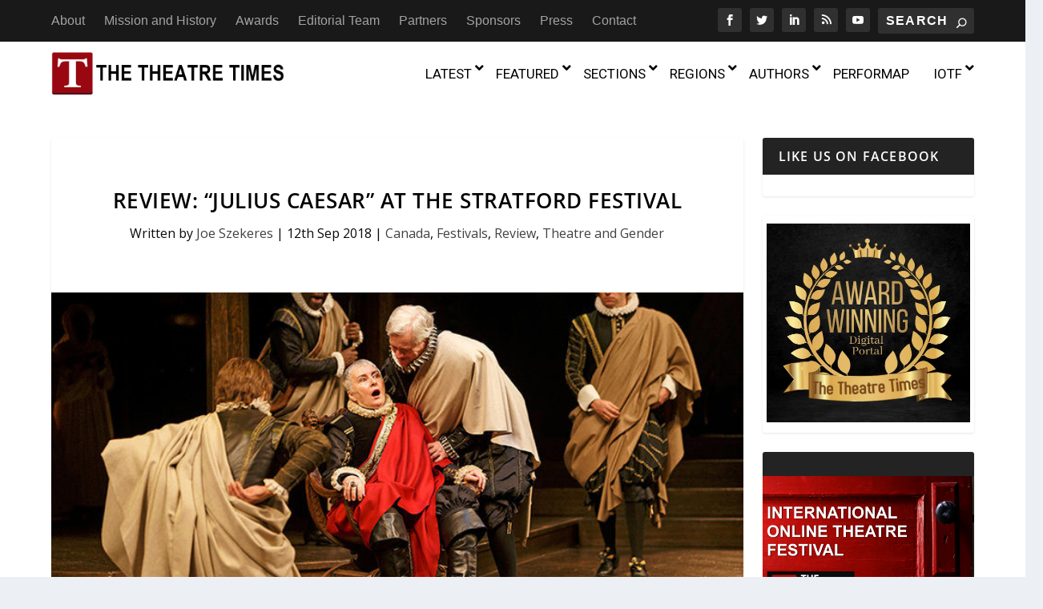

--- FILE ---
content_type: text/html; charset=UTF-8
request_url: https://thetheatretimes.com/review-julius-caesar-at-the-stratford-festival/
body_size: 264554
content:
<!DOCTYPE html>
<!--[if IE 6]>
<html id="ie6" lang="en-US">
<![endif]-->
<!--[if IE 7]>
<html id="ie7" lang="en-US">
<![endif]-->
<!--[if IE 8]>
<html id="ie8" lang="en-US">
<![endif]-->
<!--[if !(IE 6) | !(IE 7) | !(IE 8)  ]><!-->
<html lang="en-US">
<!--<![endif]-->
<head>
	<meta charset="UTF-8" />
			
	<meta http-equiv="X-UA-Compatible" content="IE=edge">
	<link rel="pingback" href="https://thetheatretimes.com/xmlrpc.php" />

		<!--[if lt IE 9]>
	<script src="https://thetheatretimes.com/wp-content/themes/Extra/scripts/ext/html5.js" type="text/javascript"></script>
	<![endif]-->

	<script type="text/javascript">
		document.documentElement.className = 'js';
	</script>

	<script data-cfasync="false" data-no-defer="1" data-no-minify="1" data-no-optimize="1">var ewww_webp_supported=!1;function check_webp_feature(A,e){var w;e=void 0!==e?e:function(){},ewww_webp_supported?e(ewww_webp_supported):((w=new Image).onload=function(){ewww_webp_supported=0<w.width&&0<w.height,e&&e(ewww_webp_supported)},w.onerror=function(){e&&e(!1)},w.src="data:image/webp;base64,"+{alpha:"UklGRkoAAABXRUJQVlA4WAoAAAAQAAAAAAAAAAAAQUxQSAwAAAARBxAR/Q9ERP8DAABWUDggGAAAABQBAJ0BKgEAAQAAAP4AAA3AAP7mtQAAAA=="}[A])}check_webp_feature("alpha");</script><script data-cfasync="false" data-no-defer="1" data-no-minify="1" data-no-optimize="1">var Arrive=function(c,w){"use strict";if(c.MutationObserver&&"undefined"!=typeof HTMLElement){var r,a=0,u=(r=HTMLElement.prototype.matches||HTMLElement.prototype.webkitMatchesSelector||HTMLElement.prototype.mozMatchesSelector||HTMLElement.prototype.msMatchesSelector,{matchesSelector:function(e,t){return e instanceof HTMLElement&&r.call(e,t)},addMethod:function(e,t,r){var a=e[t];e[t]=function(){return r.length==arguments.length?r.apply(this,arguments):"function"==typeof a?a.apply(this,arguments):void 0}},callCallbacks:function(e,t){t&&t.options.onceOnly&&1==t.firedElems.length&&(e=[e[0]]);for(var r,a=0;r=e[a];a++)r&&r.callback&&r.callback.call(r.elem,r.elem);t&&t.options.onceOnly&&1==t.firedElems.length&&t.me.unbindEventWithSelectorAndCallback.call(t.target,t.selector,t.callback)},checkChildNodesRecursively:function(e,t,r,a){for(var i,n=0;i=e[n];n++)r(i,t,a)&&a.push({callback:t.callback,elem:i}),0<i.childNodes.length&&u.checkChildNodesRecursively(i.childNodes,t,r,a)},mergeArrays:function(e,t){var r,a={};for(r in e)e.hasOwnProperty(r)&&(a[r]=e[r]);for(r in t)t.hasOwnProperty(r)&&(a[r]=t[r]);return a},toElementsArray:function(e){return e=void 0!==e&&("number"!=typeof e.length||e===c)?[e]:e}}),e=(l.prototype.addEvent=function(e,t,r,a){a={target:e,selector:t,options:r,callback:a,firedElems:[]};return this._beforeAdding&&this._beforeAdding(a),this._eventsBucket.push(a),a},l.prototype.removeEvent=function(e){for(var t,r=this._eventsBucket.length-1;t=this._eventsBucket[r];r--)e(t)&&(this._beforeRemoving&&this._beforeRemoving(t),(t=this._eventsBucket.splice(r,1))&&t.length&&(t[0].callback=null))},l.prototype.beforeAdding=function(e){this._beforeAdding=e},l.prototype.beforeRemoving=function(e){this._beforeRemoving=e},l),t=function(i,n){var o=new e,l=this,s={fireOnAttributesModification:!1};return o.beforeAdding(function(t){var e=t.target;e!==c.document&&e!==c||(e=document.getElementsByTagName("html")[0]);var r=new MutationObserver(function(e){n.call(this,e,t)}),a=i(t.options);r.observe(e,a),t.observer=r,t.me=l}),o.beforeRemoving(function(e){e.observer.disconnect()}),this.bindEvent=function(e,t,r){t=u.mergeArrays(s,t);for(var a=u.toElementsArray(this),i=0;i<a.length;i++)o.addEvent(a[i],e,t,r)},this.unbindEvent=function(){var r=u.toElementsArray(this);o.removeEvent(function(e){for(var t=0;t<r.length;t++)if(this===w||e.target===r[t])return!0;return!1})},this.unbindEventWithSelectorOrCallback=function(r){var a=u.toElementsArray(this),i=r,e="function"==typeof r?function(e){for(var t=0;t<a.length;t++)if((this===w||e.target===a[t])&&e.callback===i)return!0;return!1}:function(e){for(var t=0;t<a.length;t++)if((this===w||e.target===a[t])&&e.selector===r)return!0;return!1};o.removeEvent(e)},this.unbindEventWithSelectorAndCallback=function(r,a){var i=u.toElementsArray(this);o.removeEvent(function(e){for(var t=0;t<i.length;t++)if((this===w||e.target===i[t])&&e.selector===r&&e.callback===a)return!0;return!1})},this},i=new function(){var s={fireOnAttributesModification:!1,onceOnly:!1,existing:!1};function n(e,t,r){return!(!u.matchesSelector(e,t.selector)||(e._id===w&&(e._id=a++),-1!=t.firedElems.indexOf(e._id)))&&(t.firedElems.push(e._id),!0)}var c=(i=new t(function(e){var t={attributes:!1,childList:!0,subtree:!0};return e.fireOnAttributesModification&&(t.attributes=!0),t},function(e,i){e.forEach(function(e){var t=e.addedNodes,r=e.target,a=[];null!==t&&0<t.length?u.checkChildNodesRecursively(t,i,n,a):"attributes"===e.type&&n(r,i)&&a.push({callback:i.callback,elem:r}),u.callCallbacks(a,i)})})).bindEvent;return i.bindEvent=function(e,t,r){t=void 0===r?(r=t,s):u.mergeArrays(s,t);var a=u.toElementsArray(this);if(t.existing){for(var i=[],n=0;n<a.length;n++)for(var o=a[n].querySelectorAll(e),l=0;l<o.length;l++)i.push({callback:r,elem:o[l]});if(t.onceOnly&&i.length)return r.call(i[0].elem,i[0].elem);setTimeout(u.callCallbacks,1,i)}c.call(this,e,t,r)},i},o=new function(){var a={};function i(e,t){return u.matchesSelector(e,t.selector)}var n=(o=new t(function(){return{childList:!0,subtree:!0}},function(e,r){e.forEach(function(e){var t=e.removedNodes,e=[];null!==t&&0<t.length&&u.checkChildNodesRecursively(t,r,i,e),u.callCallbacks(e,r)})})).bindEvent;return o.bindEvent=function(e,t,r){t=void 0===r?(r=t,a):u.mergeArrays(a,t),n.call(this,e,t,r)},o};d(HTMLElement.prototype),d(NodeList.prototype),d(HTMLCollection.prototype),d(HTMLDocument.prototype),d(Window.prototype);var n={};return s(i,n,"unbindAllArrive"),s(o,n,"unbindAllLeave"),n}function l(){this._eventsBucket=[],this._beforeAdding=null,this._beforeRemoving=null}function s(e,t,r){u.addMethod(t,r,e.unbindEvent),u.addMethod(t,r,e.unbindEventWithSelectorOrCallback),u.addMethod(t,r,e.unbindEventWithSelectorAndCallback)}function d(e){e.arrive=i.bindEvent,s(i,e,"unbindArrive"),e.leave=o.bindEvent,s(o,e,"unbindLeave")}}(window,void 0),ewww_webp_supported=!1;function check_webp_feature(e,t){var r;ewww_webp_supported?t(ewww_webp_supported):((r=new Image).onload=function(){ewww_webp_supported=0<r.width&&0<r.height,t(ewww_webp_supported)},r.onerror=function(){t(!1)},r.src="data:image/webp;base64,"+{alpha:"UklGRkoAAABXRUJQVlA4WAoAAAAQAAAAAAAAAAAAQUxQSAwAAAARBxAR/Q9ERP8DAABWUDggGAAAABQBAJ0BKgEAAQAAAP4AAA3AAP7mtQAAAA==",animation:"UklGRlIAAABXRUJQVlA4WAoAAAASAAAAAAAAAAAAQU5JTQYAAAD/////AABBTk1GJgAAAAAAAAAAAAAAAAAAAGQAAABWUDhMDQAAAC8AAAAQBxAREYiI/gcA"}[e])}function ewwwLoadImages(e){if(e){for(var t=document.querySelectorAll(".batch-image img, .image-wrapper a, .ngg-pro-masonry-item a, .ngg-galleria-offscreen-seo-wrapper a"),r=0,a=t.length;r<a;r++)ewwwAttr(t[r],"data-src",t[r].getAttribute("data-webp")),ewwwAttr(t[r],"data-thumbnail",t[r].getAttribute("data-webp-thumbnail"));for(var i=document.querySelectorAll("div.woocommerce-product-gallery__image"),r=0,a=i.length;r<a;r++)ewwwAttr(i[r],"data-thumb",i[r].getAttribute("data-webp-thumb"))}for(var n=document.querySelectorAll("video"),r=0,a=n.length;r<a;r++)ewwwAttr(n[r],"poster",e?n[r].getAttribute("data-poster-webp"):n[r].getAttribute("data-poster-image"));for(var o,l=document.querySelectorAll("img.ewww_webp_lazy_load"),r=0,a=l.length;r<a;r++)e&&(ewwwAttr(l[r],"data-lazy-srcset",l[r].getAttribute("data-lazy-srcset-webp")),ewwwAttr(l[r],"data-srcset",l[r].getAttribute("data-srcset-webp")),ewwwAttr(l[r],"data-lazy-src",l[r].getAttribute("data-lazy-src-webp")),ewwwAttr(l[r],"data-src",l[r].getAttribute("data-src-webp")),ewwwAttr(l[r],"data-orig-file",l[r].getAttribute("data-webp-orig-file")),ewwwAttr(l[r],"data-medium-file",l[r].getAttribute("data-webp-medium-file")),ewwwAttr(l[r],"data-large-file",l[r].getAttribute("data-webp-large-file")),null!=(o=l[r].getAttribute("srcset"))&&!1!==o&&o.includes("R0lGOD")&&ewwwAttr(l[r],"src",l[r].getAttribute("data-lazy-src-webp"))),l[r].className=l[r].className.replace(/\bewww_webp_lazy_load\b/,"");for(var s=document.querySelectorAll(".ewww_webp"),r=0,a=s.length;r<a;r++)e?(ewwwAttr(s[r],"srcset",s[r].getAttribute("data-srcset-webp")),ewwwAttr(s[r],"src",s[r].getAttribute("data-src-webp")),ewwwAttr(s[r],"data-orig-file",s[r].getAttribute("data-webp-orig-file")),ewwwAttr(s[r],"data-medium-file",s[r].getAttribute("data-webp-medium-file")),ewwwAttr(s[r],"data-large-file",s[r].getAttribute("data-webp-large-file")),ewwwAttr(s[r],"data-large_image",s[r].getAttribute("data-webp-large_image")),ewwwAttr(s[r],"data-src",s[r].getAttribute("data-webp-src"))):(ewwwAttr(s[r],"srcset",s[r].getAttribute("data-srcset-img")),ewwwAttr(s[r],"src",s[r].getAttribute("data-src-img"))),s[r].className=s[r].className.replace(/\bewww_webp\b/,"ewww_webp_loaded");window.jQuery&&jQuery.fn.isotope&&jQuery.fn.imagesLoaded&&(jQuery(".fusion-posts-container-infinite").imagesLoaded(function(){jQuery(".fusion-posts-container-infinite").hasClass("isotope")&&jQuery(".fusion-posts-container-infinite").isotope()}),jQuery(".fusion-portfolio:not(.fusion-recent-works) .fusion-portfolio-wrapper").imagesLoaded(function(){jQuery(".fusion-portfolio:not(.fusion-recent-works) .fusion-portfolio-wrapper").isotope()}))}function ewwwWebPInit(e){ewwwLoadImages(e),ewwwNggLoadGalleries(e),document.arrive(".ewww_webp",function(){ewwwLoadImages(e)}),document.arrive(".ewww_webp_lazy_load",function(){ewwwLoadImages(e)}),document.arrive("videos",function(){ewwwLoadImages(e)}),"loading"==document.readyState?document.addEventListener("DOMContentLoaded",ewwwJSONParserInit):("undefined"!=typeof galleries&&ewwwNggParseGalleries(e),ewwwWooParseVariations(e))}function ewwwAttr(e,t,r){null!=r&&!1!==r&&e.setAttribute(t,r)}function ewwwJSONParserInit(){"undefined"!=typeof galleries&&check_webp_feature("alpha",ewwwNggParseGalleries),check_webp_feature("alpha",ewwwWooParseVariations)}function ewwwWooParseVariations(e){if(e)for(var t=document.querySelectorAll("form.variations_form"),r=0,a=t.length;r<a;r++){var i=t[r].getAttribute("data-product_variations"),n=!1;try{for(var o in i=JSON.parse(i))void 0!==i[o]&&void 0!==i[o].image&&(void 0!==i[o].image.src_webp&&(i[o].image.src=i[o].image.src_webp,n=!0),void 0!==i[o].image.srcset_webp&&(i[o].image.srcset=i[o].image.srcset_webp,n=!0),void 0!==i[o].image.full_src_webp&&(i[o].image.full_src=i[o].image.full_src_webp,n=!0),void 0!==i[o].image.gallery_thumbnail_src_webp&&(i[o].image.gallery_thumbnail_src=i[o].image.gallery_thumbnail_src_webp,n=!0),void 0!==i[o].image.thumb_src_webp&&(i[o].image.thumb_src=i[o].image.thumb_src_webp,n=!0));n&&ewwwAttr(t[r],"data-product_variations",JSON.stringify(i))}catch(e){}}}function ewwwNggParseGalleries(e){if(e)for(var t in galleries){var r=galleries[t];galleries[t].images_list=ewwwNggParseImageList(r.images_list)}}function ewwwNggLoadGalleries(e){e&&document.addEventListener("ngg.galleria.themeadded",function(e,t){window.ngg_galleria._create_backup=window.ngg_galleria.create,window.ngg_galleria.create=function(e,t){var r=$(e).data("id");return galleries["gallery_"+r].images_list=ewwwNggParseImageList(galleries["gallery_"+r].images_list),window.ngg_galleria._create_backup(e,t)}})}function ewwwNggParseImageList(e){for(var t in e){var r=e[t];if(void 0!==r["image-webp"]&&(e[t].image=r["image-webp"],delete e[t]["image-webp"]),void 0!==r["thumb-webp"]&&(e[t].thumb=r["thumb-webp"],delete e[t]["thumb-webp"]),void 0!==r.full_image_webp&&(e[t].full_image=r.full_image_webp,delete e[t].full_image_webp),void 0!==r.srcsets)for(var a in r.srcsets)nggSrcset=r.srcsets[a],void 0!==r.srcsets[a+"-webp"]&&(e[t].srcsets[a]=r.srcsets[a+"-webp"],delete e[t].srcsets[a+"-webp"]);if(void 0!==r.full_srcsets)for(var i in r.full_srcsets)nggFSrcset=r.full_srcsets[i],void 0!==r.full_srcsets[i+"-webp"]&&(e[t].full_srcsets[i]=r.full_srcsets[i+"-webp"],delete e[t].full_srcsets[i+"-webp"])}return e}check_webp_feature("alpha",ewwwWebPInit);</script><link rel="preconnect" href="https://fonts.gstatic.com" crossorigin /><style id="et-builder-googlefonts-cached-inline">/* Original: https://fonts.googleapis.com/css?family=Open+Sans:300,300italic,regular,italic,600,600italic,700,700italic,800,800italic&#038;subset=cyrillic,cyrillic-ext,greek,greek-ext,latin,latin-ext,vietnamese&#038;display=swap *//* User Agent: Mozilla/5.0 (Unknown; Linux x86_64) AppleWebKit/538.1 (KHTML, like Gecko) Safari/538.1 Daum/4.1 */@font-face {font-family: 'Open Sans';font-style: italic;font-weight: 300;font-stretch: normal;font-display: swap;src: url(https://fonts.gstatic.com/s/opensans/v44/memQYaGs126MiZpBA-UFUIcVXSCEkx2cmqvXlWq8tWZ0Pw86hd0Rk5hkaVc.ttf) format('truetype');}@font-face {font-family: 'Open Sans';font-style: italic;font-weight: 400;font-stretch: normal;font-display: swap;src: url(https://fonts.gstatic.com/s/opensans/v44/memQYaGs126MiZpBA-UFUIcVXSCEkx2cmqvXlWq8tWZ0Pw86hd0Rk8ZkaVc.ttf) format('truetype');}@font-face {font-family: 'Open Sans';font-style: italic;font-weight: 600;font-stretch: normal;font-display: swap;src: url(https://fonts.gstatic.com/s/opensans/v44/memQYaGs126MiZpBA-UFUIcVXSCEkx2cmqvXlWq8tWZ0Pw86hd0RkxhjaVc.ttf) format('truetype');}@font-face {font-family: 'Open Sans';font-style: italic;font-weight: 700;font-stretch: normal;font-display: swap;src: url(https://fonts.gstatic.com/s/opensans/v44/memQYaGs126MiZpBA-UFUIcVXSCEkx2cmqvXlWq8tWZ0Pw86hd0RkyFjaVc.ttf) format('truetype');}@font-face {font-family: 'Open Sans';font-style: italic;font-weight: 800;font-stretch: normal;font-display: swap;src: url(https://fonts.gstatic.com/s/opensans/v44/memQYaGs126MiZpBA-UFUIcVXSCEkx2cmqvXlWq8tWZ0Pw86hd0Rk0ZjaVc.ttf) format('truetype');}@font-face {font-family: 'Open Sans';font-style: normal;font-weight: 300;font-stretch: normal;font-display: swap;src: url(https://fonts.gstatic.com/s/opensans/v44/memSYaGs126MiZpBA-UvWbX2vVnXBbObj2OVZyOOSr4dVJWUgsiH0C4n.ttf) format('truetype');}@font-face {font-family: 'Open Sans';font-style: normal;font-weight: 400;font-stretch: normal;font-display: swap;src: url(https://fonts.gstatic.com/s/opensans/v44/memSYaGs126MiZpBA-UvWbX2vVnXBbObj2OVZyOOSr4dVJWUgsjZ0C4n.ttf) format('truetype');}@font-face {font-family: 'Open Sans';font-style: normal;font-weight: 600;font-stretch: normal;font-display: swap;src: url(https://fonts.gstatic.com/s/opensans/v44/memSYaGs126MiZpBA-UvWbX2vVnXBbObj2OVZyOOSr4dVJWUgsgH1y4n.ttf) format('truetype');}@font-face {font-family: 'Open Sans';font-style: normal;font-weight: 700;font-stretch: normal;font-display: swap;src: url(https://fonts.gstatic.com/s/opensans/v44/memSYaGs126MiZpBA-UvWbX2vVnXBbObj2OVZyOOSr4dVJWUgsg-1y4n.ttf) format('truetype');}@font-face {font-family: 'Open Sans';font-style: normal;font-weight: 800;font-stretch: normal;font-display: swap;src: url(https://fonts.gstatic.com/s/opensans/v44/memSYaGs126MiZpBA-UvWbX2vVnXBbObj2OVZyOOSr4dVJWUgshZ1y4n.ttf) format('truetype');}/* User Agent: Mozilla/5.0 (Windows NT 6.1; WOW64; rv:27.0) Gecko/20100101 Firefox/27.0 */@font-face {font-family: 'Open Sans';font-style: italic;font-weight: 300;font-stretch: normal;font-display: swap;src: url(https://fonts.gstatic.com/l/font?kit=memQYaGs126MiZpBA-UFUIcVXSCEkx2cmqvXlWq8tWZ0Pw86hd0Rk5hkaVQ&skey=743457fe2cc29280&v=v44) format('woff');}@font-face {font-family: 'Open Sans';font-style: italic;font-weight: 400;font-stretch: normal;font-display: swap;src: url(https://fonts.gstatic.com/l/font?kit=memQYaGs126MiZpBA-UFUIcVXSCEkx2cmqvXlWq8tWZ0Pw86hd0Rk8ZkaVQ&skey=743457fe2cc29280&v=v44) format('woff');}@font-face {font-family: 'Open Sans';font-style: italic;font-weight: 600;font-stretch: normal;font-display: swap;src: url(https://fonts.gstatic.com/l/font?kit=memQYaGs126MiZpBA-UFUIcVXSCEkx2cmqvXlWq8tWZ0Pw86hd0RkxhjaVQ&skey=743457fe2cc29280&v=v44) format('woff');}@font-face {font-family: 'Open Sans';font-style: italic;font-weight: 700;font-stretch: normal;font-display: swap;src: url(https://fonts.gstatic.com/l/font?kit=memQYaGs126MiZpBA-UFUIcVXSCEkx2cmqvXlWq8tWZ0Pw86hd0RkyFjaVQ&skey=743457fe2cc29280&v=v44) format('woff');}@font-face {font-family: 'Open Sans';font-style: italic;font-weight: 800;font-stretch: normal;font-display: swap;src: url(https://fonts.gstatic.com/l/font?kit=memQYaGs126MiZpBA-UFUIcVXSCEkx2cmqvXlWq8tWZ0Pw86hd0Rk0ZjaVQ&skey=743457fe2cc29280&v=v44) format('woff');}@font-face {font-family: 'Open Sans';font-style: normal;font-weight: 300;font-stretch: normal;font-display: swap;src: url(https://fonts.gstatic.com/l/font?kit=memSYaGs126MiZpBA-UvWbX2vVnXBbObj2OVZyOOSr4dVJWUgsiH0C4k&skey=62c1cbfccc78b4b2&v=v44) format('woff');}@font-face {font-family: 'Open Sans';font-style: normal;font-weight: 400;font-stretch: normal;font-display: swap;src: url(https://fonts.gstatic.com/l/font?kit=memSYaGs126MiZpBA-UvWbX2vVnXBbObj2OVZyOOSr4dVJWUgsjZ0C4k&skey=62c1cbfccc78b4b2&v=v44) format('woff');}@font-face {font-family: 'Open Sans';font-style: normal;font-weight: 600;font-stretch: normal;font-display: swap;src: url(https://fonts.gstatic.com/l/font?kit=memSYaGs126MiZpBA-UvWbX2vVnXBbObj2OVZyOOSr4dVJWUgsgH1y4k&skey=62c1cbfccc78b4b2&v=v44) format('woff');}@font-face {font-family: 'Open Sans';font-style: normal;font-weight: 700;font-stretch: normal;font-display: swap;src: url(https://fonts.gstatic.com/l/font?kit=memSYaGs126MiZpBA-UvWbX2vVnXBbObj2OVZyOOSr4dVJWUgsg-1y4k&skey=62c1cbfccc78b4b2&v=v44) format('woff');}@font-face {font-family: 'Open Sans';font-style: normal;font-weight: 800;font-stretch: normal;font-display: swap;src: url(https://fonts.gstatic.com/l/font?kit=memSYaGs126MiZpBA-UvWbX2vVnXBbObj2OVZyOOSr4dVJWUgshZ1y4k&skey=62c1cbfccc78b4b2&v=v44) format('woff');}/* User Agent: Mozilla/5.0 (Windows NT 6.3; rv:39.0) Gecko/20100101 Firefox/39.0 */@font-face {font-family: 'Open Sans';font-style: italic;font-weight: 300;font-stretch: normal;font-display: swap;src: url(https://fonts.gstatic.com/s/opensans/v44/memQYaGs126MiZpBA-UFUIcVXSCEkx2cmqvXlWq8tWZ0Pw86hd0Rk5hkaVI.woff2) format('woff2');}@font-face {font-family: 'Open Sans';font-style: italic;font-weight: 400;font-stretch: normal;font-display: swap;src: url(https://fonts.gstatic.com/s/opensans/v44/memQYaGs126MiZpBA-UFUIcVXSCEkx2cmqvXlWq8tWZ0Pw86hd0Rk8ZkaVI.woff2) format('woff2');}@font-face {font-family: 'Open Sans';font-style: italic;font-weight: 600;font-stretch: normal;font-display: swap;src: url(https://fonts.gstatic.com/s/opensans/v44/memQYaGs126MiZpBA-UFUIcVXSCEkx2cmqvXlWq8tWZ0Pw86hd0RkxhjaVI.woff2) format('woff2');}@font-face {font-family: 'Open Sans';font-style: italic;font-weight: 700;font-stretch: normal;font-display: swap;src: url(https://fonts.gstatic.com/s/opensans/v44/memQYaGs126MiZpBA-UFUIcVXSCEkx2cmqvXlWq8tWZ0Pw86hd0RkyFjaVI.woff2) format('woff2');}@font-face {font-family: 'Open Sans';font-style: italic;font-weight: 800;font-stretch: normal;font-display: swap;src: url(https://fonts.gstatic.com/s/opensans/v44/memQYaGs126MiZpBA-UFUIcVXSCEkx2cmqvXlWq8tWZ0Pw86hd0Rk0ZjaVI.woff2) format('woff2');}@font-face {font-family: 'Open Sans';font-style: normal;font-weight: 300;font-stretch: normal;font-display: swap;src: url(https://fonts.gstatic.com/s/opensans/v44/memSYaGs126MiZpBA-UvWbX2vVnXBbObj2OVZyOOSr4dVJWUgsiH0C4i.woff2) format('woff2');}@font-face {font-family: 'Open Sans';font-style: normal;font-weight: 400;font-stretch: normal;font-display: swap;src: url(https://fonts.gstatic.com/s/opensans/v44/memSYaGs126MiZpBA-UvWbX2vVnXBbObj2OVZyOOSr4dVJWUgsjZ0C4i.woff2) format('woff2');}@font-face {font-family: 'Open Sans';font-style: normal;font-weight: 600;font-stretch: normal;font-display: swap;src: url(https://fonts.gstatic.com/s/opensans/v44/memSYaGs126MiZpBA-UvWbX2vVnXBbObj2OVZyOOSr4dVJWUgsgH1y4i.woff2) format('woff2');}@font-face {font-family: 'Open Sans';font-style: normal;font-weight: 700;font-stretch: normal;font-display: swap;src: url(https://fonts.gstatic.com/s/opensans/v44/memSYaGs126MiZpBA-UvWbX2vVnXBbObj2OVZyOOSr4dVJWUgsg-1y4i.woff2) format('woff2');}@font-face {font-family: 'Open Sans';font-style: normal;font-weight: 800;font-stretch: normal;font-display: swap;src: url(https://fonts.gstatic.com/s/opensans/v44/memSYaGs126MiZpBA-UvWbX2vVnXBbObj2OVZyOOSr4dVJWUgshZ1y4i.woff2) format('woff2');}</style><meta name='robots' content='index, follow, max-image-preview:large, max-snippet:-1, max-video-preview:-1' />
<script type="text/javascript">
			let jqueryParams=[],jQuery=function(r){return jqueryParams=[...jqueryParams,r],jQuery},$=function(r){return jqueryParams=[...jqueryParams,r],$};window.jQuery=jQuery,window.$=jQuery;let customHeadScripts=!1;jQuery.fn=jQuery.prototype={},$.fn=jQuery.prototype={},jQuery.noConflict=function(r){if(window.jQuery)return jQuery=window.jQuery,$=window.jQuery,customHeadScripts=!0,jQuery.noConflict},jQuery.ready=function(r){jqueryParams=[...jqueryParams,r]},$.ready=function(r){jqueryParams=[...jqueryParams,r]},jQuery.load=function(r){jqueryParams=[...jqueryParams,r]},$.load=function(r){jqueryParams=[...jqueryParams,r]},jQuery.fn.ready=function(r){jqueryParams=[...jqueryParams,r]},$.fn.ready=function(r){jqueryParams=[...jqueryParams,r]};</script>
	<!-- This site is optimized with the Yoast SEO plugin v26.6 - https://yoast.com/wordpress/plugins/seo/ -->
	<title>Review: &quot;Julius Caesar&quot; At The Stratford Festival - The Theatre Times</title>
	<meta name="description" content="With 32 thematic sections, more than 150 Regional Managing Editors, covering theatre in 90 countries and regions, and over 60 media partners around the world, we are the largest global theatre portal today. Follow us today!" />
	<link rel="canonical" href="https://thetheatretimes.com/review-julius-caesar-at-the-stratford-festival/" />
	<meta property="og:locale" content="en_US" />
	<meta property="og:type" content="article" />
	<meta property="og:title" content="Review: &quot;Julius Caesar&quot; At The Stratford Festival - The Theatre Times" />
	<meta property="og:description" content="With 32 thematic sections, more than 150 Regional Managing Editors, covering theatre in 90 countries and regions, and over 60 media partners around the world, we are the largest global theatre portal today. Follow us today!" />
	<meta property="og:url" content="https://thetheatretimes.com/review-julius-caesar-at-the-stratford-festival/" />
	<meta property="og:site_name" content="The Theatre Times" />
	<meta property="article:publisher" content="https://www.facebook.com/thetheatretimes" />
	<meta property="article:published_time" content="2018-09-12T02:21:25+00:00" />
	<meta property="og:image" content="https://thetheatretimes.com/wp-content/uploads/2018/09/Seana-McKenna-as-Julius-Caesar-and-members-of-the-company-provided-by-David-Hou.jpg" />
	<meta property="og:image:width" content="750" />
	<meta property="og:image:height" content="359" />
	<meta property="og:image:type" content="image/jpeg" />
	<meta name="author" content="Joe Szekeres" />
	<meta name="twitter:card" content="summary_large_image" />
	<meta name="twitter:creator" content="@thetheatretimes" />
	<meta name="twitter:site" content="@thetheatretimes" />
	<meta name="twitter:label1" content="Written by" />
	<meta name="twitter:data1" content="Joe Szekeres" />
	<meta name="twitter:label2" content="Est. reading time" />
	<meta name="twitter:data2" content="4 minutes" />
	<script type="application/ld+json" class="yoast-schema-graph">{"@context":"https://schema.org","@graph":[{"@type":"Article","@id":"https://thetheatretimes.com/review-julius-caesar-at-the-stratford-festival/#article","isPartOf":{"@id":"https://thetheatretimes.com/review-julius-caesar-at-the-stratford-festival/"},"author":{"name":"Joe Szekeres","@id":"https://thetheatretimes.com/#/schema/person/f80f3c474bfdd666bf5f4b1b2af2af7d"},"headline":"Review: &#8220;Julius Caesar&#8221; At The Stratford Festival","datePublished":"2018-09-12T02:21:25+00:00","mainEntityOfPage":{"@id":"https://thetheatretimes.com/review-julius-caesar-at-the-stratford-festival/"},"wordCount":885,"publisher":{"@id":"https://thetheatretimes.com/#organization"},"image":{"@id":"https://thetheatretimes.com/review-julius-caesar-at-the-stratford-festival/#primaryimage"},"thumbnailUrl":"https://thetheatretimes.com/wp-content/uploads/2018/09/Seana-McKenna-as-Julius-Caesar-and-members-of-the-company-provided-by-David-Hou.jpg","keywords":["Brad Hodder","Dejah Dixon-Green","Irene Poole","Jacklyn Francis","John Kirkpatrick","Jonathan Goad","Jonelle Gunderson","Joseph Ziegler","Julius Caesar","Matthew G. Brown","Michelle Giroux","Rylan Wilkie","Scott Wentworth","Seana McKenna","Stratford Festival 2018"],"articleSection":["Canada","Festivals","Review","Theatre and Gender"],"inLanguage":"en-US"},{"@type":"WebPage","@id":"https://thetheatretimes.com/review-julius-caesar-at-the-stratford-festival/","url":"https://thetheatretimes.com/review-julius-caesar-at-the-stratford-festival/","name":"Review: \"Julius Caesar\" At The Stratford Festival - The Theatre Times","isPartOf":{"@id":"https://thetheatretimes.com/#website"},"primaryImageOfPage":{"@id":"https://thetheatretimes.com/review-julius-caesar-at-the-stratford-festival/#primaryimage"},"image":{"@id":"https://thetheatretimes.com/review-julius-caesar-at-the-stratford-festival/#primaryimage"},"thumbnailUrl":"https://thetheatretimes.com/wp-content/uploads/2018/09/Seana-McKenna-as-Julius-Caesar-and-members-of-the-company-provided-by-David-Hou.jpg","datePublished":"2018-09-12T02:21:25+00:00","description":"With 32 thematic sections, more than 150 Regional Managing Editors, covering theatre in 90 countries and regions, and over 60 media partners around the world, we are the largest global theatre portal today. Follow us today!","breadcrumb":{"@id":"https://thetheatretimes.com/review-julius-caesar-at-the-stratford-festival/#breadcrumb"},"inLanguage":"en-US","potentialAction":[{"@type":"ReadAction","target":["https://thetheatretimes.com/review-julius-caesar-at-the-stratford-festival/"]}]},{"@type":"ImageObject","inLanguage":"en-US","@id":"https://thetheatretimes.com/review-julius-caesar-at-the-stratford-festival/#primaryimage","url":"https://thetheatretimes.com/wp-content/uploads/2018/09/Seana-McKenna-as-Julius-Caesar-and-members-of-the-company-provided-by-David-Hou.jpg","contentUrl":"https://thetheatretimes.com/wp-content/uploads/2018/09/Seana-McKenna-as-Julius-Caesar-and-members-of-the-company-provided-by-David-Hou.jpg","width":"750","height":"359","caption":"Seana McKenna (centre) as Julius Caesar with members of the company in \"Julius Caesar.\" Photography by David Hou."},{"@type":"BreadcrumbList","@id":"https://thetheatretimes.com/review-julius-caesar-at-the-stratford-festival/#breadcrumb","itemListElement":[{"@type":"ListItem","position":1,"name":"Home","item":"https://thetheatretimes.com/"},{"@type":"ListItem","position":2,"name":"Review: &#8220;Julius Caesar&#8221; At The Stratford Festival"}]},{"@type":"WebSite","@id":"https://thetheatretimes.com/#website","url":"https://thetheatretimes.com/","name":"The Theatre Times","description":"Worldwide Theatre News","publisher":{"@id":"https://thetheatretimes.com/#organization"},"potentialAction":[{"@type":"SearchAction","target":{"@type":"EntryPoint","urlTemplate":"https://thetheatretimes.com/?s={search_term_string}"},"query-input":{"@type":"PropertyValueSpecification","valueRequired":true,"valueName":"search_term_string"}}],"inLanguage":"en-US"},{"@type":"Organization","@id":"https://thetheatretimes.com/#organization","name":"TheTheatreTimes","url":"https://thetheatretimes.com/","logo":{"@type":"ImageObject","inLanguage":"en-US","@id":"https://thetheatretimes.com/#/schema/logo/image/","url":"https://thetheatretimes.com/wp-content/uploads/2018/12/NewTemplateTTTLogo.jpg","contentUrl":"https://thetheatretimes.com/wp-content/uploads/2018/12/NewTemplateTTTLogo.jpg","width":"706","height":"272","caption":"TheTheatreTimes"},"image":{"@id":"https://thetheatretimes.com/#/schema/logo/image/"},"sameAs":["https://www.facebook.com/thetheatretimes","https://x.com/thetheatretimes"]},{"@type":"Person","@id":"https://thetheatretimes.com/#/schema/person/f80f3c474bfdd666bf5f4b1b2af2af7d","name":"Joe Szekeres","url":"https://thetheatretimes.com/author/j-szekeres/"}]}</script>
	<!-- / Yoast SEO plugin. -->


<link rel='dns-prefetch' href='//fonts.googleapis.com' />
<link rel='dns-prefetch' href='//maxcdn.bootstrapcdn.com' />
<link rel="alternate" type="application/rss+xml" title="The Theatre Times &raquo; Feed" href="https://thetheatretimes.com/feed/" />
<link rel="alternate" type="application/rss+xml" title="The Theatre Times &raquo; Comments Feed" href="https://thetheatretimes.com/comments/feed/" />
<link rel="alternate" title="oEmbed (JSON)" type="application/json+oembed" href="https://thetheatretimes.com/wp-json/oembed/1.0/embed?url=https%3A%2F%2Fthetheatretimes.com%2Freview-julius-caesar-at-the-stratford-festival%2F" />
<link rel="alternate" title="oEmbed (XML)" type="text/xml+oembed" href="https://thetheatretimes.com/wp-json/oembed/1.0/embed?url=https%3A%2F%2Fthetheatretimes.com%2Freview-julius-caesar-at-the-stratford-festival%2F&#038;format=xml" />
<meta content="The Theatre Times v2 v.1.0.3" name="generator"/><style type="text/css" media="all">@font-face{font-family:'Open Sans';font-display:block;font-style:normal;font-weight:400;font-stretch:100%;font-display:swap;src:url(https://fonts.gstatic.com/s/opensans/v44/memvYaGs126MiZpBA-UvWbX2vVnXBbObj2OVTSKmu0SC55K5gw.woff2) format('woff2');unicode-range:U+0460-052F,U+1C80-1C8A,U+20B4,U+2DE0-2DFF,U+A640-A69F,U+FE2E-FE2F}@font-face{font-family:'Open Sans';font-display:block;font-style:normal;font-weight:400;font-stretch:100%;font-display:swap;src:url(https://fonts.gstatic.com/s/opensans/v44/memvYaGs126MiZpBA-UvWbX2vVnXBbObj2OVTSumu0SC55K5gw.woff2) format('woff2');unicode-range:U+0301,U+0400-045F,U+0490-0491,U+04B0-04B1,U+2116}@font-face{font-family:'Open Sans';font-display:block;font-style:normal;font-weight:400;font-stretch:100%;font-display:swap;src:url(https://fonts.gstatic.com/s/opensans/v44/memvYaGs126MiZpBA-UvWbX2vVnXBbObj2OVTSOmu0SC55K5gw.woff2) format('woff2');unicode-range:U+1F00-1FFF}@font-face{font-family:'Open Sans';font-display:block;font-style:normal;font-weight:400;font-stretch:100%;font-display:swap;src:url(https://fonts.gstatic.com/s/opensans/v44/memvYaGs126MiZpBA-UvWbX2vVnXBbObj2OVTSymu0SC55K5gw.woff2) format('woff2');unicode-range:U+0370-0377,U+037A-037F,U+0384-038A,U+038C,U+038E-03A1,U+03A3-03FF}@font-face{font-family:'Open Sans';font-display:block;font-style:normal;font-weight:400;font-stretch:100%;font-display:swap;src:url(https://fonts.gstatic.com/s/opensans/v44/memvYaGs126MiZpBA-UvWbX2vVnXBbObj2OVTS2mu0SC55K5gw.woff2) format('woff2');unicode-range:U+0307-0308,U+0590-05FF,U+200C-2010,U+20AA,U+25CC,U+FB1D-FB4F}@font-face{font-family:'Open Sans';font-display:block;font-style:normal;font-weight:400;font-stretch:100%;font-display:swap;src:url(https://fonts.gstatic.com/s/opensans/v44/memvYaGs126MiZpBA-UvWbX2vVnXBbObj2OVTVOmu0SC55K5gw.woff2) format('woff2');unicode-range:U+0302-0303,U+0305,U+0307-0308,U+0310,U+0312,U+0315,U+031A,U+0326-0327,U+032C,U+032F-0330,U+0332-0333,U+0338,U+033A,U+0346,U+034D,U+0391-03A1,U+03A3-03A9,U+03B1-03C9,U+03D1,U+03D5-03D6,U+03F0-03F1,U+03F4-03F5,U+2016-2017,U+2034-2038,U+203C,U+2040,U+2043,U+2047,U+2050,U+2057,U+205F,U+2070-2071,U+2074-208E,U+2090-209C,U+20D0-20DC,U+20E1,U+20E5-20EF,U+2100-2112,U+2114-2115,U+2117-2121,U+2123-214F,U+2190,U+2192,U+2194-21AE,U+21B0-21E5,U+21F1-21F2,U+21F4-2211,U+2213-2214,U+2216-22FF,U+2308-230B,U+2310,U+2319,U+231C-2321,U+2336-237A,U+237C,U+2395,U+239B-23B7,U+23D0,U+23DC-23E1,U+2474-2475,U+25AF,U+25B3,U+25B7,U+25BD,U+25C1,U+25CA,U+25CC,U+25FB,U+266D-266F,U+27C0-27FF,U+2900-2AFF,U+2B0E-2B11,U+2B30-2B4C,U+2BFE,U+3030,U+FF5B,U+FF5D,U+1D400-1D7FF,U+1EE00-1EEFF}@font-face{font-family:'Open Sans';font-display:block;font-style:normal;font-weight:400;font-stretch:100%;font-display:swap;src:url(https://fonts.gstatic.com/s/opensans/v44/memvYaGs126MiZpBA-UvWbX2vVnXBbObj2OVTUGmu0SC55K5gw.woff2) format('woff2');unicode-range:U+0001-000C,U+000E-001F,U+007F-009F,U+20DD-20E0,U+20E2-20E4,U+2150-218F,U+2190,U+2192,U+2194-2199,U+21AF,U+21E6-21F0,U+21F3,U+2218-2219,U+2299,U+22C4-22C6,U+2300-243F,U+2440-244A,U+2460-24FF,U+25A0-27BF,U+2800-28FF,U+2921-2922,U+2981,U+29BF,U+29EB,U+2B00-2BFF,U+4DC0-4DFF,U+FFF9-FFFB,U+10140-1018E,U+10190-1019C,U+101A0,U+101D0-101FD,U+102E0-102FB,U+10E60-10E7E,U+1D2C0-1D2D3,U+1D2E0-1D37F,U+1F000-1F0FF,U+1F100-1F1AD,U+1F1E6-1F1FF,U+1F30D-1F30F,U+1F315,U+1F31C,U+1F31E,U+1F320-1F32C,U+1F336,U+1F378,U+1F37D,U+1F382,U+1F393-1F39F,U+1F3A7-1F3A8,U+1F3AC-1F3AF,U+1F3C2,U+1F3C4-1F3C6,U+1F3CA-1F3CE,U+1F3D4-1F3E0,U+1F3ED,U+1F3F1-1F3F3,U+1F3F5-1F3F7,U+1F408,U+1F415,U+1F41F,U+1F426,U+1F43F,U+1F441-1F442,U+1F444,U+1F446-1F449,U+1F44C-1F44E,U+1F453,U+1F46A,U+1F47D,U+1F4A3,U+1F4B0,U+1F4B3,U+1F4B9,U+1F4BB,U+1F4BF,U+1F4C8-1F4CB,U+1F4D6,U+1F4DA,U+1F4DF,U+1F4E3-1F4E6,U+1F4EA-1F4ED,U+1F4F7,U+1F4F9-1F4FB,U+1F4FD-1F4FE,U+1F503,U+1F507-1F50B,U+1F50D,U+1F512-1F513,U+1F53E-1F54A,U+1F54F-1F5FA,U+1F610,U+1F650-1F67F,U+1F687,U+1F68D,U+1F691,U+1F694,U+1F698,U+1F6AD,U+1F6B2,U+1F6B9-1F6BA,U+1F6BC,U+1F6C6-1F6CF,U+1F6D3-1F6D7,U+1F6E0-1F6EA,U+1F6F0-1F6F3,U+1F6F7-1F6FC,U+1F700-1F7FF,U+1F800-1F80B,U+1F810-1F847,U+1F850-1F859,U+1F860-1F887,U+1F890-1F8AD,U+1F8B0-1F8BB,U+1F8C0-1F8C1,U+1F900-1F90B,U+1F93B,U+1F946,U+1F984,U+1F996,U+1F9E9,U+1FA00-1FA6F,U+1FA70-1FA7C,U+1FA80-1FA89,U+1FA8F-1FAC6,U+1FACE-1FADC,U+1FADF-1FAE9,U+1FAF0-1FAF8,U+1FB00-1FBFF}@font-face{font-family:'Open Sans';font-display:block;font-style:normal;font-weight:400;font-stretch:100%;font-display:swap;src:url(https://fonts.gstatic.com/s/opensans/v44/memvYaGs126MiZpBA-UvWbX2vVnXBbObj2OVTSCmu0SC55K5gw.woff2) format('woff2');unicode-range:U+0102-0103,U+0110-0111,U+0128-0129,U+0168-0169,U+01A0-01A1,U+01AF-01B0,U+0300-0301,U+0303-0304,U+0308-0309,U+0323,U+0329,U+1EA0-1EF9,U+20AB}@font-face{font-family:'Open Sans';font-display:block;font-style:normal;font-weight:400;font-stretch:100%;font-display:swap;src:url(https://fonts.gstatic.com/s/opensans/v44/memvYaGs126MiZpBA-UvWbX2vVnXBbObj2OVTSGmu0SC55K5gw.woff2) format('woff2');unicode-range:U+0100-02BA,U+02BD-02C5,U+02C7-02CC,U+02CE-02D7,U+02DD-02FF,U+0304,U+0308,U+0329,U+1D00-1DBF,U+1E00-1E9F,U+1EF2-1EFF,U+2020,U+20A0-20AB,U+20AD-20C0,U+2113,U+2C60-2C7F,U+A720-A7FF}@font-face{font-family:'Open Sans';font-display:block;font-style:normal;font-weight:400;font-stretch:100%;font-display:swap;src:url(https://fonts.gstatic.com/s/opensans/v44/memvYaGs126MiZpBA-UvWbX2vVnXBbObj2OVTS-mu0SC55I.woff2) format('woff2');unicode-range:U+0000-00FF,U+0131,U+0152-0153,U+02BB-02BC,U+02C6,U+02DA,U+02DC,U+0304,U+0308,U+0329,U+2000-206F,U+20AC,U+2122,U+2191,U+2193,U+2212,U+2215,U+FEFF,U+FFFD}@font-face{font-family:'Open Sans';font-display:block;font-style:normal;font-weight:700;font-stretch:100%;font-display:swap;src:url(https://fonts.gstatic.com/s/opensans/v44/memvYaGs126MiZpBA-UvWbX2vVnXBbObj2OVTSKmu0SC55K5gw.woff2) format('woff2');unicode-range:U+0460-052F,U+1C80-1C8A,U+20B4,U+2DE0-2DFF,U+A640-A69F,U+FE2E-FE2F}@font-face{font-family:'Open Sans';font-display:block;font-style:normal;font-weight:700;font-stretch:100%;font-display:swap;src:url(https://fonts.gstatic.com/s/opensans/v44/memvYaGs126MiZpBA-UvWbX2vVnXBbObj2OVTSumu0SC55K5gw.woff2) format('woff2');unicode-range:U+0301,U+0400-045F,U+0490-0491,U+04B0-04B1,U+2116}@font-face{font-family:'Open Sans';font-display:block;font-style:normal;font-weight:700;font-stretch:100%;font-display:swap;src:url(https://fonts.gstatic.com/s/opensans/v44/memvYaGs126MiZpBA-UvWbX2vVnXBbObj2OVTSOmu0SC55K5gw.woff2) format('woff2');unicode-range:U+1F00-1FFF}@font-face{font-family:'Open Sans';font-display:block;font-style:normal;font-weight:700;font-stretch:100%;font-display:swap;src:url(https://fonts.gstatic.com/s/opensans/v44/memvYaGs126MiZpBA-UvWbX2vVnXBbObj2OVTSymu0SC55K5gw.woff2) format('woff2');unicode-range:U+0370-0377,U+037A-037F,U+0384-038A,U+038C,U+038E-03A1,U+03A3-03FF}@font-face{font-family:'Open Sans';font-display:block;font-style:normal;font-weight:700;font-stretch:100%;font-display:swap;src:url(https://fonts.gstatic.com/s/opensans/v44/memvYaGs126MiZpBA-UvWbX2vVnXBbObj2OVTS2mu0SC55K5gw.woff2) format('woff2');unicode-range:U+0307-0308,U+0590-05FF,U+200C-2010,U+20AA,U+25CC,U+FB1D-FB4F}@font-face{font-family:'Open Sans';font-display:block;font-style:normal;font-weight:700;font-stretch:100%;font-display:swap;src:url(https://fonts.gstatic.com/s/opensans/v44/memvYaGs126MiZpBA-UvWbX2vVnXBbObj2OVTVOmu0SC55K5gw.woff2) format('woff2');unicode-range:U+0302-0303,U+0305,U+0307-0308,U+0310,U+0312,U+0315,U+031A,U+0326-0327,U+032C,U+032F-0330,U+0332-0333,U+0338,U+033A,U+0346,U+034D,U+0391-03A1,U+03A3-03A9,U+03B1-03C9,U+03D1,U+03D5-03D6,U+03F0-03F1,U+03F4-03F5,U+2016-2017,U+2034-2038,U+203C,U+2040,U+2043,U+2047,U+2050,U+2057,U+205F,U+2070-2071,U+2074-208E,U+2090-209C,U+20D0-20DC,U+20E1,U+20E5-20EF,U+2100-2112,U+2114-2115,U+2117-2121,U+2123-214F,U+2190,U+2192,U+2194-21AE,U+21B0-21E5,U+21F1-21F2,U+21F4-2211,U+2213-2214,U+2216-22FF,U+2308-230B,U+2310,U+2319,U+231C-2321,U+2336-237A,U+237C,U+2395,U+239B-23B7,U+23D0,U+23DC-23E1,U+2474-2475,U+25AF,U+25B3,U+25B7,U+25BD,U+25C1,U+25CA,U+25CC,U+25FB,U+266D-266F,U+27C0-27FF,U+2900-2AFF,U+2B0E-2B11,U+2B30-2B4C,U+2BFE,U+3030,U+FF5B,U+FF5D,U+1D400-1D7FF,U+1EE00-1EEFF}@font-face{font-family:'Open Sans';font-display:block;font-style:normal;font-weight:700;font-stretch:100%;font-display:swap;src:url(https://fonts.gstatic.com/s/opensans/v44/memvYaGs126MiZpBA-UvWbX2vVnXBbObj2OVTUGmu0SC55K5gw.woff2) format('woff2');unicode-range:U+0001-000C,U+000E-001F,U+007F-009F,U+20DD-20E0,U+20E2-20E4,U+2150-218F,U+2190,U+2192,U+2194-2199,U+21AF,U+21E6-21F0,U+21F3,U+2218-2219,U+2299,U+22C4-22C6,U+2300-243F,U+2440-244A,U+2460-24FF,U+25A0-27BF,U+2800-28FF,U+2921-2922,U+2981,U+29BF,U+29EB,U+2B00-2BFF,U+4DC0-4DFF,U+FFF9-FFFB,U+10140-1018E,U+10190-1019C,U+101A0,U+101D0-101FD,U+102E0-102FB,U+10E60-10E7E,U+1D2C0-1D2D3,U+1D2E0-1D37F,U+1F000-1F0FF,U+1F100-1F1AD,U+1F1E6-1F1FF,U+1F30D-1F30F,U+1F315,U+1F31C,U+1F31E,U+1F320-1F32C,U+1F336,U+1F378,U+1F37D,U+1F382,U+1F393-1F39F,U+1F3A7-1F3A8,U+1F3AC-1F3AF,U+1F3C2,U+1F3C4-1F3C6,U+1F3CA-1F3CE,U+1F3D4-1F3E0,U+1F3ED,U+1F3F1-1F3F3,U+1F3F5-1F3F7,U+1F408,U+1F415,U+1F41F,U+1F426,U+1F43F,U+1F441-1F442,U+1F444,U+1F446-1F449,U+1F44C-1F44E,U+1F453,U+1F46A,U+1F47D,U+1F4A3,U+1F4B0,U+1F4B3,U+1F4B9,U+1F4BB,U+1F4BF,U+1F4C8-1F4CB,U+1F4D6,U+1F4DA,U+1F4DF,U+1F4E3-1F4E6,U+1F4EA-1F4ED,U+1F4F7,U+1F4F9-1F4FB,U+1F4FD-1F4FE,U+1F503,U+1F507-1F50B,U+1F50D,U+1F512-1F513,U+1F53E-1F54A,U+1F54F-1F5FA,U+1F610,U+1F650-1F67F,U+1F687,U+1F68D,U+1F691,U+1F694,U+1F698,U+1F6AD,U+1F6B2,U+1F6B9-1F6BA,U+1F6BC,U+1F6C6-1F6CF,U+1F6D3-1F6D7,U+1F6E0-1F6EA,U+1F6F0-1F6F3,U+1F6F7-1F6FC,U+1F700-1F7FF,U+1F800-1F80B,U+1F810-1F847,U+1F850-1F859,U+1F860-1F887,U+1F890-1F8AD,U+1F8B0-1F8BB,U+1F8C0-1F8C1,U+1F900-1F90B,U+1F93B,U+1F946,U+1F984,U+1F996,U+1F9E9,U+1FA00-1FA6F,U+1FA70-1FA7C,U+1FA80-1FA89,U+1FA8F-1FAC6,U+1FACE-1FADC,U+1FADF-1FAE9,U+1FAF0-1FAF8,U+1FB00-1FBFF}@font-face{font-family:'Open Sans';font-display:block;font-style:normal;font-weight:700;font-stretch:100%;font-display:swap;src:url(https://fonts.gstatic.com/s/opensans/v44/memvYaGs126MiZpBA-UvWbX2vVnXBbObj2OVTSCmu0SC55K5gw.woff2) format('woff2');unicode-range:U+0102-0103,U+0110-0111,U+0128-0129,U+0168-0169,U+01A0-01A1,U+01AF-01B0,U+0300-0301,U+0303-0304,U+0308-0309,U+0323,U+0329,U+1EA0-1EF9,U+20AB}@font-face{font-family:'Open Sans';font-display:block;font-style:normal;font-weight:700;font-stretch:100%;font-display:swap;src:url(https://fonts.gstatic.com/s/opensans/v44/memvYaGs126MiZpBA-UvWbX2vVnXBbObj2OVTSGmu0SC55K5gw.woff2) format('woff2');unicode-range:U+0100-02BA,U+02BD-02C5,U+02C7-02CC,U+02CE-02D7,U+02DD-02FF,U+0304,U+0308,U+0329,U+1D00-1DBF,U+1E00-1E9F,U+1EF2-1EFF,U+2020,U+20A0-20AB,U+20AD-20C0,U+2113,U+2C60-2C7F,U+A720-A7FF}@font-face{font-family:'Open Sans';font-display:block;font-style:normal;font-weight:700;font-stretch:100%;font-display:swap;src:url(https://fonts.gstatic.com/s/opensans/v44/memvYaGs126MiZpBA-UvWbX2vVnXBbObj2OVTS-mu0SC55I.woff2) format('woff2');unicode-range:U+0000-00FF,U+0131,U+0152-0153,U+02BB-02BC,U+02C6,U+02DA,U+02DC,U+0304,U+0308,U+0329,U+2000-206F,U+20AC,U+2122,U+2191,U+2193,U+2212,U+2215,U+FEFF,U+FFFD}@font-face{font-family:'Roboto';font-display:block;font-style:normal;font-weight:300;font-stretch:100%;font-display:swap;src:url(https://fonts.gstatic.com/s/roboto/v50/KFO7CnqEu92Fr1ME7kSn66aGLdTylUAMa3GUBHMdazTgWw.woff2) format('woff2');unicode-range:U+0460-052F,U+1C80-1C8A,U+20B4,U+2DE0-2DFF,U+A640-A69F,U+FE2E-FE2F}@font-face{font-family:'Roboto';font-display:block;font-style:normal;font-weight:300;font-stretch:100%;font-display:swap;src:url(https://fonts.gstatic.com/s/roboto/v50/KFO7CnqEu92Fr1ME7kSn66aGLdTylUAMa3iUBHMdazTgWw.woff2) format('woff2');unicode-range:U+0301,U+0400-045F,U+0490-0491,U+04B0-04B1,U+2116}@font-face{font-family:'Roboto';font-display:block;font-style:normal;font-weight:300;font-stretch:100%;font-display:swap;src:url(https://fonts.gstatic.com/s/roboto/v50/KFO7CnqEu92Fr1ME7kSn66aGLdTylUAMa3CUBHMdazTgWw.woff2) format('woff2');unicode-range:U+1F00-1FFF}@font-face{font-family:'Roboto';font-display:block;font-style:normal;font-weight:300;font-stretch:100%;font-display:swap;src:url(https://fonts.gstatic.com/s/roboto/v50/KFO7CnqEu92Fr1ME7kSn66aGLdTylUAMa3-UBHMdazTgWw.woff2) format('woff2');unicode-range:U+0370-0377,U+037A-037F,U+0384-038A,U+038C,U+038E-03A1,U+03A3-03FF}@font-face{font-family:'Roboto';font-display:block;font-style:normal;font-weight:300;font-stretch:100%;font-display:swap;src:url(https://fonts.gstatic.com/s/roboto/v50/KFO7CnqEu92Fr1ME7kSn66aGLdTylUAMawCUBHMdazTgWw.woff2) format('woff2');unicode-range:U+0302-0303,U+0305,U+0307-0308,U+0310,U+0312,U+0315,U+031A,U+0326-0327,U+032C,U+032F-0330,U+0332-0333,U+0338,U+033A,U+0346,U+034D,U+0391-03A1,U+03A3-03A9,U+03B1-03C9,U+03D1,U+03D5-03D6,U+03F0-03F1,U+03F4-03F5,U+2016-2017,U+2034-2038,U+203C,U+2040,U+2043,U+2047,U+2050,U+2057,U+205F,U+2070-2071,U+2074-208E,U+2090-209C,U+20D0-20DC,U+20E1,U+20E5-20EF,U+2100-2112,U+2114-2115,U+2117-2121,U+2123-214F,U+2190,U+2192,U+2194-21AE,U+21B0-21E5,U+21F1-21F2,U+21F4-2211,U+2213-2214,U+2216-22FF,U+2308-230B,U+2310,U+2319,U+231C-2321,U+2336-237A,U+237C,U+2395,U+239B-23B7,U+23D0,U+23DC-23E1,U+2474-2475,U+25AF,U+25B3,U+25B7,U+25BD,U+25C1,U+25CA,U+25CC,U+25FB,U+266D-266F,U+27C0-27FF,U+2900-2AFF,U+2B0E-2B11,U+2B30-2B4C,U+2BFE,U+3030,U+FF5B,U+FF5D,U+1D400-1D7FF,U+1EE00-1EEFF}@font-face{font-family:'Roboto';font-display:block;font-style:normal;font-weight:300;font-stretch:100%;font-display:swap;src:url(https://fonts.gstatic.com/s/roboto/v50/KFO7CnqEu92Fr1ME7kSn66aGLdTylUAMaxKUBHMdazTgWw.woff2) format('woff2');unicode-range:U+0001-000C,U+000E-001F,U+007F-009F,U+20DD-20E0,U+20E2-20E4,U+2150-218F,U+2190,U+2192,U+2194-2199,U+21AF,U+21E6-21F0,U+21F3,U+2218-2219,U+2299,U+22C4-22C6,U+2300-243F,U+2440-244A,U+2460-24FF,U+25A0-27BF,U+2800-28FF,U+2921-2922,U+2981,U+29BF,U+29EB,U+2B00-2BFF,U+4DC0-4DFF,U+FFF9-FFFB,U+10140-1018E,U+10190-1019C,U+101A0,U+101D0-101FD,U+102E0-102FB,U+10E60-10E7E,U+1D2C0-1D2D3,U+1D2E0-1D37F,U+1F000-1F0FF,U+1F100-1F1AD,U+1F1E6-1F1FF,U+1F30D-1F30F,U+1F315,U+1F31C,U+1F31E,U+1F320-1F32C,U+1F336,U+1F378,U+1F37D,U+1F382,U+1F393-1F39F,U+1F3A7-1F3A8,U+1F3AC-1F3AF,U+1F3C2,U+1F3C4-1F3C6,U+1F3CA-1F3CE,U+1F3D4-1F3E0,U+1F3ED,U+1F3F1-1F3F3,U+1F3F5-1F3F7,U+1F408,U+1F415,U+1F41F,U+1F426,U+1F43F,U+1F441-1F442,U+1F444,U+1F446-1F449,U+1F44C-1F44E,U+1F453,U+1F46A,U+1F47D,U+1F4A3,U+1F4B0,U+1F4B3,U+1F4B9,U+1F4BB,U+1F4BF,U+1F4C8-1F4CB,U+1F4D6,U+1F4DA,U+1F4DF,U+1F4E3-1F4E6,U+1F4EA-1F4ED,U+1F4F7,U+1F4F9-1F4FB,U+1F4FD-1F4FE,U+1F503,U+1F507-1F50B,U+1F50D,U+1F512-1F513,U+1F53E-1F54A,U+1F54F-1F5FA,U+1F610,U+1F650-1F67F,U+1F687,U+1F68D,U+1F691,U+1F694,U+1F698,U+1F6AD,U+1F6B2,U+1F6B9-1F6BA,U+1F6BC,U+1F6C6-1F6CF,U+1F6D3-1F6D7,U+1F6E0-1F6EA,U+1F6F0-1F6F3,U+1F6F7-1F6FC,U+1F700-1F7FF,U+1F800-1F80B,U+1F810-1F847,U+1F850-1F859,U+1F860-1F887,U+1F890-1F8AD,U+1F8B0-1F8BB,U+1F8C0-1F8C1,U+1F900-1F90B,U+1F93B,U+1F946,U+1F984,U+1F996,U+1F9E9,U+1FA00-1FA6F,U+1FA70-1FA7C,U+1FA80-1FA89,U+1FA8F-1FAC6,U+1FACE-1FADC,U+1FADF-1FAE9,U+1FAF0-1FAF8,U+1FB00-1FBFF}@font-face{font-family:'Roboto';font-display:block;font-style:normal;font-weight:300;font-stretch:100%;font-display:swap;src:url(https://fonts.gstatic.com/s/roboto/v50/KFO7CnqEu92Fr1ME7kSn66aGLdTylUAMa3OUBHMdazTgWw.woff2) format('woff2');unicode-range:U+0102-0103,U+0110-0111,U+0128-0129,U+0168-0169,U+01A0-01A1,U+01AF-01B0,U+0300-0301,U+0303-0304,U+0308-0309,U+0323,U+0329,U+1EA0-1EF9,U+20AB}@font-face{font-family:'Roboto';font-display:block;font-style:normal;font-weight:300;font-stretch:100%;font-display:swap;src:url(https://fonts.gstatic.com/s/roboto/v50/KFO7CnqEu92Fr1ME7kSn66aGLdTylUAMa3KUBHMdazTgWw.woff2) format('woff2');unicode-range:U+0100-02BA,U+02BD-02C5,U+02C7-02CC,U+02CE-02D7,U+02DD-02FF,U+0304,U+0308,U+0329,U+1D00-1DBF,U+1E00-1E9F,U+1EF2-1EFF,U+2020,U+20A0-20AB,U+20AD-20C0,U+2113,U+2C60-2C7F,U+A720-A7FF}@font-face{font-family:'Roboto';font-display:block;font-style:normal;font-weight:300;font-stretch:100%;font-display:swap;src:url(https://fonts.gstatic.com/s/roboto/v50/KFO7CnqEu92Fr1ME7kSn66aGLdTylUAMa3yUBHMdazQ.woff2) format('woff2');unicode-range:U+0000-00FF,U+0131,U+0152-0153,U+02BB-02BC,U+02C6,U+02DA,U+02DC,U+0304,U+0308,U+0329,U+2000-206F,U+20AC,U+2122,U+2191,U+2193,U+2212,U+2215,U+FEFF,U+FFFD}@font-face{font-family:'Roboto';font-display:block;font-style:normal;font-weight:400;font-stretch:100%;font-display:swap;src:url(https://fonts.gstatic.com/s/roboto/v50/KFO7CnqEu92Fr1ME7kSn66aGLdTylUAMa3GUBHMdazTgWw.woff2) format('woff2');unicode-range:U+0460-052F,U+1C80-1C8A,U+20B4,U+2DE0-2DFF,U+A640-A69F,U+FE2E-FE2F}@font-face{font-family:'Roboto';font-display:block;font-style:normal;font-weight:400;font-stretch:100%;font-display:swap;src:url(https://fonts.gstatic.com/s/roboto/v50/KFO7CnqEu92Fr1ME7kSn66aGLdTylUAMa3iUBHMdazTgWw.woff2) format('woff2');unicode-range:U+0301,U+0400-045F,U+0490-0491,U+04B0-04B1,U+2116}@font-face{font-family:'Roboto';font-display:block;font-style:normal;font-weight:400;font-stretch:100%;font-display:swap;src:url(https://fonts.gstatic.com/s/roboto/v50/KFO7CnqEu92Fr1ME7kSn66aGLdTylUAMa3CUBHMdazTgWw.woff2) format('woff2');unicode-range:U+1F00-1FFF}@font-face{font-family:'Roboto';font-display:block;font-style:normal;font-weight:400;font-stretch:100%;font-display:swap;src:url(https://fonts.gstatic.com/s/roboto/v50/KFO7CnqEu92Fr1ME7kSn66aGLdTylUAMa3-UBHMdazTgWw.woff2) format('woff2');unicode-range:U+0370-0377,U+037A-037F,U+0384-038A,U+038C,U+038E-03A1,U+03A3-03FF}@font-face{font-family:'Roboto';font-display:block;font-style:normal;font-weight:400;font-stretch:100%;font-display:swap;src:url(https://fonts.gstatic.com/s/roboto/v50/KFO7CnqEu92Fr1ME7kSn66aGLdTylUAMawCUBHMdazTgWw.woff2) format('woff2');unicode-range:U+0302-0303,U+0305,U+0307-0308,U+0310,U+0312,U+0315,U+031A,U+0326-0327,U+032C,U+032F-0330,U+0332-0333,U+0338,U+033A,U+0346,U+034D,U+0391-03A1,U+03A3-03A9,U+03B1-03C9,U+03D1,U+03D5-03D6,U+03F0-03F1,U+03F4-03F5,U+2016-2017,U+2034-2038,U+203C,U+2040,U+2043,U+2047,U+2050,U+2057,U+205F,U+2070-2071,U+2074-208E,U+2090-209C,U+20D0-20DC,U+20E1,U+20E5-20EF,U+2100-2112,U+2114-2115,U+2117-2121,U+2123-214F,U+2190,U+2192,U+2194-21AE,U+21B0-21E5,U+21F1-21F2,U+21F4-2211,U+2213-2214,U+2216-22FF,U+2308-230B,U+2310,U+2319,U+231C-2321,U+2336-237A,U+237C,U+2395,U+239B-23B7,U+23D0,U+23DC-23E1,U+2474-2475,U+25AF,U+25B3,U+25B7,U+25BD,U+25C1,U+25CA,U+25CC,U+25FB,U+266D-266F,U+27C0-27FF,U+2900-2AFF,U+2B0E-2B11,U+2B30-2B4C,U+2BFE,U+3030,U+FF5B,U+FF5D,U+1D400-1D7FF,U+1EE00-1EEFF}@font-face{font-family:'Roboto';font-display:block;font-style:normal;font-weight:400;font-stretch:100%;font-display:swap;src:url(https://fonts.gstatic.com/s/roboto/v50/KFO7CnqEu92Fr1ME7kSn66aGLdTylUAMaxKUBHMdazTgWw.woff2) format('woff2');unicode-range:U+0001-000C,U+000E-001F,U+007F-009F,U+20DD-20E0,U+20E2-20E4,U+2150-218F,U+2190,U+2192,U+2194-2199,U+21AF,U+21E6-21F0,U+21F3,U+2218-2219,U+2299,U+22C4-22C6,U+2300-243F,U+2440-244A,U+2460-24FF,U+25A0-27BF,U+2800-28FF,U+2921-2922,U+2981,U+29BF,U+29EB,U+2B00-2BFF,U+4DC0-4DFF,U+FFF9-FFFB,U+10140-1018E,U+10190-1019C,U+101A0,U+101D0-101FD,U+102E0-102FB,U+10E60-10E7E,U+1D2C0-1D2D3,U+1D2E0-1D37F,U+1F000-1F0FF,U+1F100-1F1AD,U+1F1E6-1F1FF,U+1F30D-1F30F,U+1F315,U+1F31C,U+1F31E,U+1F320-1F32C,U+1F336,U+1F378,U+1F37D,U+1F382,U+1F393-1F39F,U+1F3A7-1F3A8,U+1F3AC-1F3AF,U+1F3C2,U+1F3C4-1F3C6,U+1F3CA-1F3CE,U+1F3D4-1F3E0,U+1F3ED,U+1F3F1-1F3F3,U+1F3F5-1F3F7,U+1F408,U+1F415,U+1F41F,U+1F426,U+1F43F,U+1F441-1F442,U+1F444,U+1F446-1F449,U+1F44C-1F44E,U+1F453,U+1F46A,U+1F47D,U+1F4A3,U+1F4B0,U+1F4B3,U+1F4B9,U+1F4BB,U+1F4BF,U+1F4C8-1F4CB,U+1F4D6,U+1F4DA,U+1F4DF,U+1F4E3-1F4E6,U+1F4EA-1F4ED,U+1F4F7,U+1F4F9-1F4FB,U+1F4FD-1F4FE,U+1F503,U+1F507-1F50B,U+1F50D,U+1F512-1F513,U+1F53E-1F54A,U+1F54F-1F5FA,U+1F610,U+1F650-1F67F,U+1F687,U+1F68D,U+1F691,U+1F694,U+1F698,U+1F6AD,U+1F6B2,U+1F6B9-1F6BA,U+1F6BC,U+1F6C6-1F6CF,U+1F6D3-1F6D7,U+1F6E0-1F6EA,U+1F6F0-1F6F3,U+1F6F7-1F6FC,U+1F700-1F7FF,U+1F800-1F80B,U+1F810-1F847,U+1F850-1F859,U+1F860-1F887,U+1F890-1F8AD,U+1F8B0-1F8BB,U+1F8C0-1F8C1,U+1F900-1F90B,U+1F93B,U+1F946,U+1F984,U+1F996,U+1F9E9,U+1FA00-1FA6F,U+1FA70-1FA7C,U+1FA80-1FA89,U+1FA8F-1FAC6,U+1FACE-1FADC,U+1FADF-1FAE9,U+1FAF0-1FAF8,U+1FB00-1FBFF}@font-face{font-family:'Roboto';font-display:block;font-style:normal;font-weight:400;font-stretch:100%;font-display:swap;src:url(https://fonts.gstatic.com/s/roboto/v50/KFO7CnqEu92Fr1ME7kSn66aGLdTylUAMa3OUBHMdazTgWw.woff2) format('woff2');unicode-range:U+0102-0103,U+0110-0111,U+0128-0129,U+0168-0169,U+01A0-01A1,U+01AF-01B0,U+0300-0301,U+0303-0304,U+0308-0309,U+0323,U+0329,U+1EA0-1EF9,U+20AB}@font-face{font-family:'Roboto';font-display:block;font-style:normal;font-weight:400;font-stretch:100%;font-display:swap;src:url(https://fonts.gstatic.com/s/roboto/v50/KFO7CnqEu92Fr1ME7kSn66aGLdTylUAMa3KUBHMdazTgWw.woff2) format('woff2');unicode-range:U+0100-02BA,U+02BD-02C5,U+02C7-02CC,U+02CE-02D7,U+02DD-02FF,U+0304,U+0308,U+0329,U+1D00-1DBF,U+1E00-1E9F,U+1EF2-1EFF,U+2020,U+20A0-20AB,U+20AD-20C0,U+2113,U+2C60-2C7F,U+A720-A7FF}@font-face{font-family:'Roboto';font-display:block;font-style:normal;font-weight:400;font-stretch:100%;font-display:swap;src:url(https://fonts.gstatic.com/s/roboto/v50/KFO7CnqEu92Fr1ME7kSn66aGLdTylUAMa3yUBHMdazQ.woff2) format('woff2');unicode-range:U+0000-00FF,U+0131,U+0152-0153,U+02BB-02BC,U+02C6,U+02DA,U+02DC,U+0304,U+0308,U+0329,U+2000-206F,U+20AC,U+2122,U+2191,U+2193,U+2212,U+2215,U+FEFF,U+FFFD}@font-face{font-family:'Roboto';font-display:block;font-style:normal;font-weight:700;font-stretch:100%;font-display:swap;src:url(https://fonts.gstatic.com/s/roboto/v50/KFO7CnqEu92Fr1ME7kSn66aGLdTylUAMa3GUBHMdazTgWw.woff2) format('woff2');unicode-range:U+0460-052F,U+1C80-1C8A,U+20B4,U+2DE0-2DFF,U+A640-A69F,U+FE2E-FE2F}@font-face{font-family:'Roboto';font-display:block;font-style:normal;font-weight:700;font-stretch:100%;font-display:swap;src:url(https://fonts.gstatic.com/s/roboto/v50/KFO7CnqEu92Fr1ME7kSn66aGLdTylUAMa3iUBHMdazTgWw.woff2) format('woff2');unicode-range:U+0301,U+0400-045F,U+0490-0491,U+04B0-04B1,U+2116}@font-face{font-family:'Roboto';font-display:block;font-style:normal;font-weight:700;font-stretch:100%;font-display:swap;src:url(https://fonts.gstatic.com/s/roboto/v50/KFO7CnqEu92Fr1ME7kSn66aGLdTylUAMa3CUBHMdazTgWw.woff2) format('woff2');unicode-range:U+1F00-1FFF}@font-face{font-family:'Roboto';font-display:block;font-style:normal;font-weight:700;font-stretch:100%;font-display:swap;src:url(https://fonts.gstatic.com/s/roboto/v50/KFO7CnqEu92Fr1ME7kSn66aGLdTylUAMa3-UBHMdazTgWw.woff2) format('woff2');unicode-range:U+0370-0377,U+037A-037F,U+0384-038A,U+038C,U+038E-03A1,U+03A3-03FF}@font-face{font-family:'Roboto';font-display:block;font-style:normal;font-weight:700;font-stretch:100%;font-display:swap;src:url(https://fonts.gstatic.com/s/roboto/v50/KFO7CnqEu92Fr1ME7kSn66aGLdTylUAMawCUBHMdazTgWw.woff2) format('woff2');unicode-range:U+0302-0303,U+0305,U+0307-0308,U+0310,U+0312,U+0315,U+031A,U+0326-0327,U+032C,U+032F-0330,U+0332-0333,U+0338,U+033A,U+0346,U+034D,U+0391-03A1,U+03A3-03A9,U+03B1-03C9,U+03D1,U+03D5-03D6,U+03F0-03F1,U+03F4-03F5,U+2016-2017,U+2034-2038,U+203C,U+2040,U+2043,U+2047,U+2050,U+2057,U+205F,U+2070-2071,U+2074-208E,U+2090-209C,U+20D0-20DC,U+20E1,U+20E5-20EF,U+2100-2112,U+2114-2115,U+2117-2121,U+2123-214F,U+2190,U+2192,U+2194-21AE,U+21B0-21E5,U+21F1-21F2,U+21F4-2211,U+2213-2214,U+2216-22FF,U+2308-230B,U+2310,U+2319,U+231C-2321,U+2336-237A,U+237C,U+2395,U+239B-23B7,U+23D0,U+23DC-23E1,U+2474-2475,U+25AF,U+25B3,U+25B7,U+25BD,U+25C1,U+25CA,U+25CC,U+25FB,U+266D-266F,U+27C0-27FF,U+2900-2AFF,U+2B0E-2B11,U+2B30-2B4C,U+2BFE,U+3030,U+FF5B,U+FF5D,U+1D400-1D7FF,U+1EE00-1EEFF}@font-face{font-family:'Roboto';font-display:block;font-style:normal;font-weight:700;font-stretch:100%;font-display:swap;src:url(https://fonts.gstatic.com/s/roboto/v50/KFO7CnqEu92Fr1ME7kSn66aGLdTylUAMaxKUBHMdazTgWw.woff2) format('woff2');unicode-range:U+0001-000C,U+000E-001F,U+007F-009F,U+20DD-20E0,U+20E2-20E4,U+2150-218F,U+2190,U+2192,U+2194-2199,U+21AF,U+21E6-21F0,U+21F3,U+2218-2219,U+2299,U+22C4-22C6,U+2300-243F,U+2440-244A,U+2460-24FF,U+25A0-27BF,U+2800-28FF,U+2921-2922,U+2981,U+29BF,U+29EB,U+2B00-2BFF,U+4DC0-4DFF,U+FFF9-FFFB,U+10140-1018E,U+10190-1019C,U+101A0,U+101D0-101FD,U+102E0-102FB,U+10E60-10E7E,U+1D2C0-1D2D3,U+1D2E0-1D37F,U+1F000-1F0FF,U+1F100-1F1AD,U+1F1E6-1F1FF,U+1F30D-1F30F,U+1F315,U+1F31C,U+1F31E,U+1F320-1F32C,U+1F336,U+1F378,U+1F37D,U+1F382,U+1F393-1F39F,U+1F3A7-1F3A8,U+1F3AC-1F3AF,U+1F3C2,U+1F3C4-1F3C6,U+1F3CA-1F3CE,U+1F3D4-1F3E0,U+1F3ED,U+1F3F1-1F3F3,U+1F3F5-1F3F7,U+1F408,U+1F415,U+1F41F,U+1F426,U+1F43F,U+1F441-1F442,U+1F444,U+1F446-1F449,U+1F44C-1F44E,U+1F453,U+1F46A,U+1F47D,U+1F4A3,U+1F4B0,U+1F4B3,U+1F4B9,U+1F4BB,U+1F4BF,U+1F4C8-1F4CB,U+1F4D6,U+1F4DA,U+1F4DF,U+1F4E3-1F4E6,U+1F4EA-1F4ED,U+1F4F7,U+1F4F9-1F4FB,U+1F4FD-1F4FE,U+1F503,U+1F507-1F50B,U+1F50D,U+1F512-1F513,U+1F53E-1F54A,U+1F54F-1F5FA,U+1F610,U+1F650-1F67F,U+1F687,U+1F68D,U+1F691,U+1F694,U+1F698,U+1F6AD,U+1F6B2,U+1F6B9-1F6BA,U+1F6BC,U+1F6C6-1F6CF,U+1F6D3-1F6D7,U+1F6E0-1F6EA,U+1F6F0-1F6F3,U+1F6F7-1F6FC,U+1F700-1F7FF,U+1F800-1F80B,U+1F810-1F847,U+1F850-1F859,U+1F860-1F887,U+1F890-1F8AD,U+1F8B0-1F8BB,U+1F8C0-1F8C1,U+1F900-1F90B,U+1F93B,U+1F946,U+1F984,U+1F996,U+1F9E9,U+1FA00-1FA6F,U+1FA70-1FA7C,U+1FA80-1FA89,U+1FA8F-1FAC6,U+1FACE-1FADC,U+1FADF-1FAE9,U+1FAF0-1FAF8,U+1FB00-1FBFF}@font-face{font-family:'Roboto';font-display:block;font-style:normal;font-weight:700;font-stretch:100%;font-display:swap;src:url(https://fonts.gstatic.com/s/roboto/v50/KFO7CnqEu92Fr1ME7kSn66aGLdTylUAMa3OUBHMdazTgWw.woff2) format('woff2');unicode-range:U+0102-0103,U+0110-0111,U+0128-0129,U+0168-0169,U+01A0-01A1,U+01AF-01B0,U+0300-0301,U+0303-0304,U+0308-0309,U+0323,U+0329,U+1EA0-1EF9,U+20AB}@font-face{font-family:'Roboto';font-display:block;font-style:normal;font-weight:700;font-stretch:100%;font-display:swap;src:url(https://fonts.gstatic.com/s/roboto/v50/KFO7CnqEu92Fr1ME7kSn66aGLdTylUAMa3KUBHMdazTgWw.woff2) format('woff2');unicode-range:U+0100-02BA,U+02BD-02C5,U+02C7-02CC,U+02CE-02D7,U+02DD-02FF,U+0304,U+0308,U+0329,U+1D00-1DBF,U+1E00-1E9F,U+1EF2-1EFF,U+2020,U+20A0-20AB,U+20AD-20C0,U+2113,U+2C60-2C7F,U+A720-A7FF}@font-face{font-family:'Roboto';font-display:block;font-style:normal;font-weight:700;font-stretch:100%;font-display:swap;src:url(https://fonts.gstatic.com/s/roboto/v50/KFO7CnqEu92Fr1ME7kSn66aGLdTylUAMa3yUBHMdazQ.woff2) format('woff2');unicode-range:U+0000-00FF,U+0131,U+0152-0153,U+02BB-02BC,U+02C6,U+02DA,U+02DC,U+0304,U+0308,U+0329,U+2000-206F,U+20AC,U+2122,U+2191,U+2193,U+2212,U+2215,U+FEFF,U+FFFD}</style>
<style id='wp-block-library-inline-css' type='text/css'>
:root{--wp-block-synced-color:#7a00df;--wp-block-synced-color--rgb:122,0,223;--wp-bound-block-color:var(--wp-block-synced-color);--wp-editor-canvas-background:#ddd;--wp-admin-theme-color:#007cba;--wp-admin-theme-color--rgb:0,124,186;--wp-admin-theme-color-darker-10:#006ba1;--wp-admin-theme-color-darker-10--rgb:0,107,160.5;--wp-admin-theme-color-darker-20:#005a87;--wp-admin-theme-color-darker-20--rgb:0,90,135;--wp-admin-border-width-focus:2px}@media (min-resolution:192dpi){:root{--wp-admin-border-width-focus:1.5px}}.wp-element-button{cursor:pointer}:root .has-very-light-gray-background-color{background-color:#eee}:root .has-very-dark-gray-background-color{background-color:#313131}:root .has-very-light-gray-color{color:#eee}:root .has-very-dark-gray-color{color:#313131}:root .has-vivid-green-cyan-to-vivid-cyan-blue-gradient-background{background:linear-gradient(135deg,#00d084,#0693e3)}:root .has-purple-crush-gradient-background{background:linear-gradient(135deg,#34e2e4,#4721fb 50%,#ab1dfe)}:root .has-hazy-dawn-gradient-background{background:linear-gradient(135deg,#faaca8,#dad0ec)}:root .has-subdued-olive-gradient-background{background:linear-gradient(135deg,#fafae1,#67a671)}:root .has-atomic-cream-gradient-background{background:linear-gradient(135deg,#fdd79a,#004a59)}:root .has-nightshade-gradient-background{background:linear-gradient(135deg,#330968,#31cdcf)}:root .has-midnight-gradient-background{background:linear-gradient(135deg,#020381,#2874fc)}:root{--wp--preset--font-size--normal:16px;--wp--preset--font-size--huge:42px}.has-regular-font-size{font-size:1em}.has-larger-font-size{font-size:2.625em}.has-normal-font-size{font-size:var(--wp--preset--font-size--normal)}.has-huge-font-size{font-size:var(--wp--preset--font-size--huge)}.has-text-align-center{text-align:center}.has-text-align-left{text-align:left}.has-text-align-right{text-align:right}.has-fit-text{white-space:nowrap!important}#end-resizable-editor-section{display:none}.aligncenter{clear:both}.items-justified-left{justify-content:flex-start}.items-justified-center{justify-content:center}.items-justified-right{justify-content:flex-end}.items-justified-space-between{justify-content:space-between}.screen-reader-text{border:0;clip-path:inset(50%);height:1px;margin:-1px;overflow:hidden;padding:0;position:absolute;width:1px;word-wrap:normal!important}.screen-reader-text:focus{background-color:#ddd;clip-path:none;color:#444;display:block;font-size:1em;height:auto;left:5px;line-height:normal;padding:15px 23px 14px;text-decoration:none;top:5px;width:auto;z-index:100000}html :where(.has-border-color){border-style:solid}html :where([style*=border-top-color]){border-top-style:solid}html :where([style*=border-right-color]){border-right-style:solid}html :where([style*=border-bottom-color]){border-bottom-style:solid}html :where([style*=border-left-color]){border-left-style:solid}html :where([style*=border-width]){border-style:solid}html :where([style*=border-top-width]){border-top-style:solid}html :where([style*=border-right-width]){border-right-style:solid}html :where([style*=border-bottom-width]){border-bottom-style:solid}html :where([style*=border-left-width]){border-left-style:solid}html :where(img[class*=wp-image-]){height:auto;max-width:100%}:where(figure){margin:0 0 1em}html :where(.is-position-sticky){--wp-admin--admin-bar--position-offset:var(--wp-admin--admin-bar--height,0px)}@media screen and (max-width:600px){html :where(.is-position-sticky){--wp-admin--admin-bar--position-offset:0px}}

/*# sourceURL=wp-block-library-inline-css */
</style><style id='global-styles-inline-css' type='text/css'>
:root{--wp--preset--aspect-ratio--square: 1;--wp--preset--aspect-ratio--4-3: 4/3;--wp--preset--aspect-ratio--3-4: 3/4;--wp--preset--aspect-ratio--3-2: 3/2;--wp--preset--aspect-ratio--2-3: 2/3;--wp--preset--aspect-ratio--16-9: 16/9;--wp--preset--aspect-ratio--9-16: 9/16;--wp--preset--color--black: #000000;--wp--preset--color--cyan-bluish-gray: #abb8c3;--wp--preset--color--white: #ffffff;--wp--preset--color--pale-pink: #f78da7;--wp--preset--color--vivid-red: #cf2e2e;--wp--preset--color--luminous-vivid-orange: #ff6900;--wp--preset--color--luminous-vivid-amber: #fcb900;--wp--preset--color--light-green-cyan: #7bdcb5;--wp--preset--color--vivid-green-cyan: #00d084;--wp--preset--color--pale-cyan-blue: #8ed1fc;--wp--preset--color--vivid-cyan-blue: #0693e3;--wp--preset--color--vivid-purple: #9b51e0;--wp--preset--gradient--vivid-cyan-blue-to-vivid-purple: linear-gradient(135deg,rgb(6,147,227) 0%,rgb(155,81,224) 100%);--wp--preset--gradient--light-green-cyan-to-vivid-green-cyan: linear-gradient(135deg,rgb(122,220,180) 0%,rgb(0,208,130) 100%);--wp--preset--gradient--luminous-vivid-amber-to-luminous-vivid-orange: linear-gradient(135deg,rgb(252,185,0) 0%,rgb(255,105,0) 100%);--wp--preset--gradient--luminous-vivid-orange-to-vivid-red: linear-gradient(135deg,rgb(255,105,0) 0%,rgb(207,46,46) 100%);--wp--preset--gradient--very-light-gray-to-cyan-bluish-gray: linear-gradient(135deg,rgb(238,238,238) 0%,rgb(169,184,195) 100%);--wp--preset--gradient--cool-to-warm-spectrum: linear-gradient(135deg,rgb(74,234,220) 0%,rgb(151,120,209) 20%,rgb(207,42,186) 40%,rgb(238,44,130) 60%,rgb(251,105,98) 80%,rgb(254,248,76) 100%);--wp--preset--gradient--blush-light-purple: linear-gradient(135deg,rgb(255,206,236) 0%,rgb(152,150,240) 100%);--wp--preset--gradient--blush-bordeaux: linear-gradient(135deg,rgb(254,205,165) 0%,rgb(254,45,45) 50%,rgb(107,0,62) 100%);--wp--preset--gradient--luminous-dusk: linear-gradient(135deg,rgb(255,203,112) 0%,rgb(199,81,192) 50%,rgb(65,88,208) 100%);--wp--preset--gradient--pale-ocean: linear-gradient(135deg,rgb(255,245,203) 0%,rgb(182,227,212) 50%,rgb(51,167,181) 100%);--wp--preset--gradient--electric-grass: linear-gradient(135deg,rgb(202,248,128) 0%,rgb(113,206,126) 100%);--wp--preset--gradient--midnight: linear-gradient(135deg,rgb(2,3,129) 0%,rgb(40,116,252) 100%);--wp--preset--font-size--small: 13px;--wp--preset--font-size--medium: 20px;--wp--preset--font-size--large: 36px;--wp--preset--font-size--x-large: 42px;--wp--preset--spacing--20: 0.44rem;--wp--preset--spacing--30: 0.67rem;--wp--preset--spacing--40: 1rem;--wp--preset--spacing--50: 1.5rem;--wp--preset--spacing--60: 2.25rem;--wp--preset--spacing--70: 3.38rem;--wp--preset--spacing--80: 5.06rem;--wp--preset--shadow--natural: 6px 6px 9px rgba(0, 0, 0, 0.2);--wp--preset--shadow--deep: 12px 12px 50px rgba(0, 0, 0, 0.4);--wp--preset--shadow--sharp: 6px 6px 0px rgba(0, 0, 0, 0.2);--wp--preset--shadow--outlined: 6px 6px 0px -3px rgb(255, 255, 255), 6px 6px rgb(0, 0, 0);--wp--preset--shadow--crisp: 6px 6px 0px rgb(0, 0, 0);}:root { --wp--style--global--content-size: 856px;--wp--style--global--wide-size: 1280px; }:where(body) { margin: 0; }.wp-site-blocks > .alignleft { float: left; margin-right: 2em; }.wp-site-blocks > .alignright { float: right; margin-left: 2em; }.wp-site-blocks > .aligncenter { justify-content: center; margin-left: auto; margin-right: auto; }:where(.is-layout-flex){gap: 0.5em;}:where(.is-layout-grid){gap: 0.5em;}.is-layout-flow > .alignleft{float: left;margin-inline-start: 0;margin-inline-end: 2em;}.is-layout-flow > .alignright{float: right;margin-inline-start: 2em;margin-inline-end: 0;}.is-layout-flow > .aligncenter{margin-left: auto !important;margin-right: auto !important;}.is-layout-constrained > .alignleft{float: left;margin-inline-start: 0;margin-inline-end: 2em;}.is-layout-constrained > .alignright{float: right;margin-inline-start: 2em;margin-inline-end: 0;}.is-layout-constrained > .aligncenter{margin-left: auto !important;margin-right: auto !important;}.is-layout-constrained > :where(:not(.alignleft):not(.alignright):not(.alignfull)){max-width: var(--wp--style--global--content-size);margin-left: auto !important;margin-right: auto !important;}.is-layout-constrained > .alignwide{max-width: var(--wp--style--global--wide-size);}body .is-layout-flex{display: flex;}.is-layout-flex{flex-wrap: wrap;align-items: center;}.is-layout-flex > :is(*, div){margin: 0;}body .is-layout-grid{display: grid;}.is-layout-grid > :is(*, div){margin: 0;}body{padding-top: 0px;padding-right: 0px;padding-bottom: 0px;padding-left: 0px;}:root :where(.wp-element-button, .wp-block-button__link){background-color: #32373c;border-width: 0;color: #fff;font-family: inherit;font-size: inherit;font-style: inherit;font-weight: inherit;letter-spacing: inherit;line-height: inherit;padding-top: calc(0.667em + 2px);padding-right: calc(1.333em + 2px);padding-bottom: calc(0.667em + 2px);padding-left: calc(1.333em + 2px);text-decoration: none;text-transform: inherit;}.has-black-color{color: var(--wp--preset--color--black) !important;}.has-cyan-bluish-gray-color{color: var(--wp--preset--color--cyan-bluish-gray) !important;}.has-white-color{color: var(--wp--preset--color--white) !important;}.has-pale-pink-color{color: var(--wp--preset--color--pale-pink) !important;}.has-vivid-red-color{color: var(--wp--preset--color--vivid-red) !important;}.has-luminous-vivid-orange-color{color: var(--wp--preset--color--luminous-vivid-orange) !important;}.has-luminous-vivid-amber-color{color: var(--wp--preset--color--luminous-vivid-amber) !important;}.has-light-green-cyan-color{color: var(--wp--preset--color--light-green-cyan) !important;}.has-vivid-green-cyan-color{color: var(--wp--preset--color--vivid-green-cyan) !important;}.has-pale-cyan-blue-color{color: var(--wp--preset--color--pale-cyan-blue) !important;}.has-vivid-cyan-blue-color{color: var(--wp--preset--color--vivid-cyan-blue) !important;}.has-vivid-purple-color{color: var(--wp--preset--color--vivid-purple) !important;}.has-black-background-color{background-color: var(--wp--preset--color--black) !important;}.has-cyan-bluish-gray-background-color{background-color: var(--wp--preset--color--cyan-bluish-gray) !important;}.has-white-background-color{background-color: var(--wp--preset--color--white) !important;}.has-pale-pink-background-color{background-color: var(--wp--preset--color--pale-pink) !important;}.has-vivid-red-background-color{background-color: var(--wp--preset--color--vivid-red) !important;}.has-luminous-vivid-orange-background-color{background-color: var(--wp--preset--color--luminous-vivid-orange) !important;}.has-luminous-vivid-amber-background-color{background-color: var(--wp--preset--color--luminous-vivid-amber) !important;}.has-light-green-cyan-background-color{background-color: var(--wp--preset--color--light-green-cyan) !important;}.has-vivid-green-cyan-background-color{background-color: var(--wp--preset--color--vivid-green-cyan) !important;}.has-pale-cyan-blue-background-color{background-color: var(--wp--preset--color--pale-cyan-blue) !important;}.has-vivid-cyan-blue-background-color{background-color: var(--wp--preset--color--vivid-cyan-blue) !important;}.has-vivid-purple-background-color{background-color: var(--wp--preset--color--vivid-purple) !important;}.has-black-border-color{border-color: var(--wp--preset--color--black) !important;}.has-cyan-bluish-gray-border-color{border-color: var(--wp--preset--color--cyan-bluish-gray) !important;}.has-white-border-color{border-color: var(--wp--preset--color--white) !important;}.has-pale-pink-border-color{border-color: var(--wp--preset--color--pale-pink) !important;}.has-vivid-red-border-color{border-color: var(--wp--preset--color--vivid-red) !important;}.has-luminous-vivid-orange-border-color{border-color: var(--wp--preset--color--luminous-vivid-orange) !important;}.has-luminous-vivid-amber-border-color{border-color: var(--wp--preset--color--luminous-vivid-amber) !important;}.has-light-green-cyan-border-color{border-color: var(--wp--preset--color--light-green-cyan) !important;}.has-vivid-green-cyan-border-color{border-color: var(--wp--preset--color--vivid-green-cyan) !important;}.has-pale-cyan-blue-border-color{border-color: var(--wp--preset--color--pale-cyan-blue) !important;}.has-vivid-cyan-blue-border-color{border-color: var(--wp--preset--color--vivid-cyan-blue) !important;}.has-vivid-purple-border-color{border-color: var(--wp--preset--color--vivid-purple) !important;}.has-vivid-cyan-blue-to-vivid-purple-gradient-background{background: var(--wp--preset--gradient--vivid-cyan-blue-to-vivid-purple) !important;}.has-light-green-cyan-to-vivid-green-cyan-gradient-background{background: var(--wp--preset--gradient--light-green-cyan-to-vivid-green-cyan) !important;}.has-luminous-vivid-amber-to-luminous-vivid-orange-gradient-background{background: var(--wp--preset--gradient--luminous-vivid-amber-to-luminous-vivid-orange) !important;}.has-luminous-vivid-orange-to-vivid-red-gradient-background{background: var(--wp--preset--gradient--luminous-vivid-orange-to-vivid-red) !important;}.has-very-light-gray-to-cyan-bluish-gray-gradient-background{background: var(--wp--preset--gradient--very-light-gray-to-cyan-bluish-gray) !important;}.has-cool-to-warm-spectrum-gradient-background{background: var(--wp--preset--gradient--cool-to-warm-spectrum) !important;}.has-blush-light-purple-gradient-background{background: var(--wp--preset--gradient--blush-light-purple) !important;}.has-blush-bordeaux-gradient-background{background: var(--wp--preset--gradient--blush-bordeaux) !important;}.has-luminous-dusk-gradient-background{background: var(--wp--preset--gradient--luminous-dusk) !important;}.has-pale-ocean-gradient-background{background: var(--wp--preset--gradient--pale-ocean) !important;}.has-electric-grass-gradient-background{background: var(--wp--preset--gradient--electric-grass) !important;}.has-midnight-gradient-background{background: var(--wp--preset--gradient--midnight) !important;}.has-small-font-size{font-size: var(--wp--preset--font-size--small) !important;}.has-medium-font-size{font-size: var(--wp--preset--font-size--medium) !important;}.has-large-font-size{font-size: var(--wp--preset--font-size--large) !important;}.has-x-large-font-size{font-size: var(--wp--preset--font-size--x-large) !important;}
/*# sourceURL=global-styles-inline-css */
</style>

<style id='extra-dynamic-critical-inline-css' type='text/css'>
@font-face{font-family:ETmodules;font-display:block;src:url(//thetheatretimes.com/wp-content/themes/Extra/core/admin/fonts/modules/all/modules.eot);src:url(//thetheatretimes.com/wp-content/themes/Extra/core/admin/fonts/modules/all/modules.eot?#iefix) format("embedded-opentype"),url(//thetheatretimes.com/wp-content/themes/Extra/core/admin/fonts/modules/all/modules.woff) format("woff"),url(//thetheatretimes.com/wp-content/themes/Extra/core/admin/fonts/modules/all/modules.ttf) format("truetype"),url(//thetheatretimes.com/wp-content/themes/Extra/core/admin/fonts/modules/all/modules.svg#ETmodules) format("svg");font-weight:400;font-style:normal}
.et_audio_content,.et_link_content,.et_quote_content{background-color:#2ea3f2}.et_pb_post .et-pb-controllers a{margin-bottom:10px}.format-gallery .et-pb-controllers{bottom:0}.et_pb_blog_grid .et_audio_content{margin-bottom:19px}.et_pb_row .et_pb_blog_grid .et_pb_post .et_pb_slide{min-height:180px}.et_audio_content .wp-block-audio{margin:0;padding:0}.et_audio_content h2{line-height:44px}.et_pb_column_1_2 .et_audio_content h2,.et_pb_column_1_3 .et_audio_content h2,.et_pb_column_1_4 .et_audio_content h2,.et_pb_column_1_5 .et_audio_content h2,.et_pb_column_1_6 .et_audio_content h2,.et_pb_column_2_5 .et_audio_content h2,.et_pb_column_3_5 .et_audio_content h2,.et_pb_column_3_8 .et_audio_content h2{margin-bottom:9px;margin-top:0}.et_pb_column_1_2 .et_audio_content,.et_pb_column_3_5 .et_audio_content{padding:35px 40px}.et_pb_column_1_2 .et_audio_content h2,.et_pb_column_3_5 .et_audio_content h2{line-height:32px}.et_pb_column_1_3 .et_audio_content,.et_pb_column_1_4 .et_audio_content,.et_pb_column_1_5 .et_audio_content,.et_pb_column_1_6 .et_audio_content,.et_pb_column_2_5 .et_audio_content,.et_pb_column_3_8 .et_audio_content{padding:35px 20px}.et_pb_column_1_3 .et_audio_content h2,.et_pb_column_1_4 .et_audio_content h2,.et_pb_column_1_5 .et_audio_content h2,.et_pb_column_1_6 .et_audio_content h2,.et_pb_column_2_5 .et_audio_content h2,.et_pb_column_3_8 .et_audio_content h2{font-size:18px;line-height:26px}article.et_pb_has_overlay .et_pb_blog_image_container{position:relative}.et_pb_post>.et_main_video_container{position:relative;margin-bottom:30px}.et_pb_post .et_pb_video_overlay .et_pb_video_play{color:#fff}.et_pb_post .et_pb_video_overlay_hover:hover{background:rgba(0,0,0,.6)}.et_audio_content,.et_link_content,.et_quote_content{text-align:center;word-wrap:break-word;position:relative;padding:50px 60px}.et_audio_content h2,.et_link_content a.et_link_main_url,.et_link_content h2,.et_quote_content blockquote cite,.et_quote_content blockquote p{color:#fff!important}.et_quote_main_link{position:absolute;text-indent:-9999px;width:100%;height:100%;display:block;top:0;left:0}.et_quote_content blockquote{padding:0;margin:0;border:none}.et_audio_content h2,.et_link_content h2,.et_quote_content blockquote p{margin-top:0}.et_audio_content h2{margin-bottom:20px}.et_audio_content h2,.et_link_content h2,.et_quote_content blockquote p{line-height:44px}.et_link_content a.et_link_main_url,.et_quote_content blockquote cite{font-size:18px;font-weight:200}.et_quote_content blockquote cite{font-style:normal}.et_pb_column_2_3 .et_quote_content{padding:50px 42px 45px}.et_pb_column_2_3 .et_audio_content,.et_pb_column_2_3 .et_link_content{padding:40px 40px 45px}.et_pb_column_1_2 .et_audio_content,.et_pb_column_1_2 .et_link_content,.et_pb_column_1_2 .et_quote_content,.et_pb_column_3_5 .et_audio_content,.et_pb_column_3_5 .et_link_content,.et_pb_column_3_5 .et_quote_content{padding:35px 40px}.et_pb_column_1_2 .et_quote_content blockquote p,.et_pb_column_3_5 .et_quote_content blockquote p{font-size:26px;line-height:32px}.et_pb_column_1_2 .et_audio_content h2,.et_pb_column_1_2 .et_link_content h2,.et_pb_column_3_5 .et_audio_content h2,.et_pb_column_3_5 .et_link_content h2{line-height:32px}.et_pb_column_1_2 .et_link_content a.et_link_main_url,.et_pb_column_1_2 .et_quote_content blockquote cite,.et_pb_column_3_5 .et_link_content a.et_link_main_url,.et_pb_column_3_5 .et_quote_content blockquote cite{font-size:14px}.et_pb_column_1_3 .et_quote_content,.et_pb_column_1_4 .et_quote_content,.et_pb_column_1_5 .et_quote_content,.et_pb_column_1_6 .et_quote_content,.et_pb_column_2_5 .et_quote_content,.et_pb_column_3_8 .et_quote_content{padding:35px 30px 32px}.et_pb_column_1_3 .et_audio_content,.et_pb_column_1_3 .et_link_content,.et_pb_column_1_4 .et_audio_content,.et_pb_column_1_4 .et_link_content,.et_pb_column_1_5 .et_audio_content,.et_pb_column_1_5 .et_link_content,.et_pb_column_1_6 .et_audio_content,.et_pb_column_1_6 .et_link_content,.et_pb_column_2_5 .et_audio_content,.et_pb_column_2_5 .et_link_content,.et_pb_column_3_8 .et_audio_content,.et_pb_column_3_8 .et_link_content{padding:35px 20px}.et_pb_column_1_3 .et_audio_content h2,.et_pb_column_1_3 .et_link_content h2,.et_pb_column_1_3 .et_quote_content blockquote p,.et_pb_column_1_4 .et_audio_content h2,.et_pb_column_1_4 .et_link_content h2,.et_pb_column_1_4 .et_quote_content blockquote p,.et_pb_column_1_5 .et_audio_content h2,.et_pb_column_1_5 .et_link_content h2,.et_pb_column_1_5 .et_quote_content blockquote p,.et_pb_column_1_6 .et_audio_content h2,.et_pb_column_1_6 .et_link_content h2,.et_pb_column_1_6 .et_quote_content blockquote p,.et_pb_column_2_5 .et_audio_content h2,.et_pb_column_2_5 .et_link_content h2,.et_pb_column_2_5 .et_quote_content blockquote p,.et_pb_column_3_8 .et_audio_content h2,.et_pb_column_3_8 .et_link_content h2,.et_pb_column_3_8 .et_quote_content blockquote p{font-size:18px;line-height:26px}.et_pb_column_1_3 .et_link_content a.et_link_main_url,.et_pb_column_1_3 .et_quote_content blockquote cite,.et_pb_column_1_4 .et_link_content a.et_link_main_url,.et_pb_column_1_4 .et_quote_content blockquote cite,.et_pb_column_1_5 .et_link_content a.et_link_main_url,.et_pb_column_1_5 .et_quote_content blockquote cite,.et_pb_column_1_6 .et_link_content a.et_link_main_url,.et_pb_column_1_6 .et_quote_content blockquote cite,.et_pb_column_2_5 .et_link_content a.et_link_main_url,.et_pb_column_2_5 .et_quote_content blockquote cite,.et_pb_column_3_8 .et_link_content a.et_link_main_url,.et_pb_column_3_8 .et_quote_content blockquote cite{font-size:14px}.et_pb_post .et_pb_gallery_post_type .et_pb_slide{min-height:500px;background-size:cover!important;background-position:top}.format-gallery .et_pb_slider.gallery-not-found .et_pb_slide{box-shadow:inset 0 0 10px rgba(0,0,0,.1)}.format-gallery .et_pb_slider:hover .et-pb-arrow-prev{left:0}.format-gallery .et_pb_slider:hover .et-pb-arrow-next{right:0}.et_pb_post>.et_pb_slider{margin-bottom:30px}.et_pb_column_3_4 .et_pb_post .et_pb_slide{min-height:442px}.et_pb_column_2_3 .et_pb_post .et_pb_slide{min-height:390px}.et_pb_column_1_2 .et_pb_post .et_pb_slide,.et_pb_column_3_5 .et_pb_post .et_pb_slide{min-height:284px}.et_pb_column_1_3 .et_pb_post .et_pb_slide,.et_pb_column_2_5 .et_pb_post .et_pb_slide,.et_pb_column_3_8 .et_pb_post .et_pb_slide{min-height:180px}.et_pb_column_1_4 .et_pb_post .et_pb_slide,.et_pb_column_1_5 .et_pb_post .et_pb_slide,.et_pb_column_1_6 .et_pb_post .et_pb_slide{min-height:125px}.et_pb_portfolio.et_pb_section_parallax .pagination,.et_pb_portfolio.et_pb_section_video .pagination,.et_pb_portfolio_grid.et_pb_section_parallax .pagination,.et_pb_portfolio_grid.et_pb_section_video .pagination{position:relative}.et_pb_bg_layout_light .et_pb_post .post-meta,.et_pb_bg_layout_light .et_pb_post .post-meta a,.et_pb_bg_layout_light .et_pb_post p{color:#666}.et_pb_bg_layout_dark .et_pb_post .post-meta,.et_pb_bg_layout_dark .et_pb_post .post-meta a,.et_pb_bg_layout_dark .et_pb_post p{color:inherit}.et_pb_text_color_dark .et_audio_content h2,.et_pb_text_color_dark .et_link_content a.et_link_main_url,.et_pb_text_color_dark .et_link_content h2,.et_pb_text_color_dark .et_quote_content blockquote cite,.et_pb_text_color_dark .et_quote_content blockquote p{color:#666!important}.et_pb_text_color_dark.et_audio_content h2,.et_pb_text_color_dark.et_link_content a.et_link_main_url,.et_pb_text_color_dark.et_link_content h2,.et_pb_text_color_dark.et_quote_content blockquote cite,.et_pb_text_color_dark.et_quote_content blockquote p{color:#bbb!important}.et_pb_text_color_dark.et_audio_content,.et_pb_text_color_dark.et_link_content,.et_pb_text_color_dark.et_quote_content{background-color:#e8e8e8}@media (min-width:981px) and (max-width:1100px){.et_quote_content{padding:50px 70px 45px}.et_pb_column_2_3 .et_quote_content{padding:50px 50px 45px}.et_pb_column_1_2 .et_quote_content,.et_pb_column_3_5 .et_quote_content{padding:35px 47px 30px}.et_pb_column_1_3 .et_quote_content,.et_pb_column_1_4 .et_quote_content,.et_pb_column_1_5 .et_quote_content,.et_pb_column_1_6 .et_quote_content,.et_pb_column_2_5 .et_quote_content,.et_pb_column_3_8 .et_quote_content{padding:35px 25px 32px}.et_pb_column_4_4 .et_pb_post .et_pb_slide{min-height:534px}.et_pb_column_3_4 .et_pb_post .et_pb_slide{min-height:392px}.et_pb_column_2_3 .et_pb_post .et_pb_slide{min-height:345px}.et_pb_column_1_2 .et_pb_post .et_pb_slide,.et_pb_column_3_5 .et_pb_post .et_pb_slide{min-height:250px}.et_pb_column_1_3 .et_pb_post .et_pb_slide,.et_pb_column_2_5 .et_pb_post .et_pb_slide,.et_pb_column_3_8 .et_pb_post .et_pb_slide{min-height:155px}.et_pb_column_1_4 .et_pb_post .et_pb_slide,.et_pb_column_1_5 .et_pb_post .et_pb_slide,.et_pb_column_1_6 .et_pb_post .et_pb_slide{min-height:108px}}@media (max-width:980px){.et_pb_bg_layout_dark_tablet .et_audio_content h2{color:#fff!important}.et_pb_text_color_dark_tablet.et_audio_content h2{color:#bbb!important}.et_pb_text_color_dark_tablet.et_audio_content{background-color:#e8e8e8}.et_pb_bg_layout_dark_tablet .et_audio_content h2,.et_pb_bg_layout_dark_tablet .et_link_content a.et_link_main_url,.et_pb_bg_layout_dark_tablet .et_link_content h2,.et_pb_bg_layout_dark_tablet .et_quote_content blockquote cite,.et_pb_bg_layout_dark_tablet .et_quote_content blockquote p{color:#fff!important}.et_pb_text_color_dark_tablet .et_audio_content h2,.et_pb_text_color_dark_tablet .et_link_content a.et_link_main_url,.et_pb_text_color_dark_tablet .et_link_content h2,.et_pb_text_color_dark_tablet .et_quote_content blockquote cite,.et_pb_text_color_dark_tablet .et_quote_content blockquote p{color:#666!important}.et_pb_text_color_dark_tablet.et_audio_content h2,.et_pb_text_color_dark_tablet.et_link_content a.et_link_main_url,.et_pb_text_color_dark_tablet.et_link_content h2,.et_pb_text_color_dark_tablet.et_quote_content blockquote cite,.et_pb_text_color_dark_tablet.et_quote_content blockquote p{color:#bbb!important}.et_pb_text_color_dark_tablet.et_audio_content,.et_pb_text_color_dark_tablet.et_link_content,.et_pb_text_color_dark_tablet.et_quote_content{background-color:#e8e8e8}}@media (min-width:768px) and (max-width:980px){.et_audio_content h2{font-size:26px!important;line-height:44px!important;margin-bottom:24px!important}.et_pb_post>.et_pb_gallery_post_type>.et_pb_slides>.et_pb_slide{min-height:384px!important}.et_quote_content{padding:50px 43px 45px!important}.et_quote_content blockquote p{font-size:26px!important;line-height:44px!important}.et_quote_content blockquote cite{font-size:18px!important}.et_link_content{padding:40px 40px 45px}.et_link_content h2{font-size:26px!important;line-height:44px!important}.et_link_content a.et_link_main_url{font-size:18px!important}}@media (max-width:767px){.et_audio_content h2,.et_link_content h2,.et_quote_content,.et_quote_content blockquote p{font-size:20px!important;line-height:26px!important}.et_audio_content,.et_link_content{padding:35px 20px!important}.et_audio_content h2{margin-bottom:9px!important}.et_pb_bg_layout_dark_phone .et_audio_content h2{color:#fff!important}.et_pb_text_color_dark_phone.et_audio_content{background-color:#e8e8e8}.et_link_content a.et_link_main_url,.et_quote_content blockquote cite{font-size:14px!important}.format-gallery .et-pb-controllers{height:auto}.et_pb_post>.et_pb_gallery_post_type>.et_pb_slides>.et_pb_slide{min-height:222px!important}.et_pb_bg_layout_dark_phone .et_audio_content h2,.et_pb_bg_layout_dark_phone .et_link_content a.et_link_main_url,.et_pb_bg_layout_dark_phone .et_link_content h2,.et_pb_bg_layout_dark_phone .et_quote_content blockquote cite,.et_pb_bg_layout_dark_phone .et_quote_content blockquote p{color:#fff!important}.et_pb_text_color_dark_phone .et_audio_content h2,.et_pb_text_color_dark_phone .et_link_content a.et_link_main_url,.et_pb_text_color_dark_phone .et_link_content h2,.et_pb_text_color_dark_phone .et_quote_content blockquote cite,.et_pb_text_color_dark_phone .et_quote_content blockquote p{color:#666!important}.et_pb_text_color_dark_phone.et_audio_content h2,.et_pb_text_color_dark_phone.et_link_content a.et_link_main_url,.et_pb_text_color_dark_phone.et_link_content h2,.et_pb_text_color_dark_phone.et_quote_content blockquote cite,.et_pb_text_color_dark_phone.et_quote_content blockquote p{color:#bbb!important}.et_pb_text_color_dark_phone.et_audio_content,.et_pb_text_color_dark_phone.et_link_content,.et_pb_text_color_dark_phone.et_quote_content{background-color:#e8e8e8}}@media (max-width:479px){.et_pb_column_1_2 .et_pb_carousel_item .et_pb_video_play,.et_pb_column_1_3 .et_pb_carousel_item .et_pb_video_play,.et_pb_column_2_3 .et_pb_carousel_item .et_pb_video_play,.et_pb_column_2_5 .et_pb_carousel_item .et_pb_video_play,.et_pb_column_3_5 .et_pb_carousel_item .et_pb_video_play,.et_pb_column_3_8 .et_pb_carousel_item .et_pb_video_play{font-size:1.5rem;line-height:1.5rem;margin-left:-.75rem;margin-top:-.75rem}.et_audio_content,.et_quote_content{padding:35px 20px!important}.et_pb_post>.et_pb_gallery_post_type>.et_pb_slides>.et_pb_slide{min-height:156px!important}}.et_full_width_page .et_gallery_item{float:left;width:20.875%;margin:0 5.5% 5.5% 0}.et_full_width_page .et_gallery_item:nth-child(3n){margin-right:5.5%}.et_full_width_page .et_gallery_item:nth-child(3n+1){clear:none}.et_full_width_page .et_gallery_item:nth-child(4n){margin-right:0}.et_full_width_page .et_gallery_item:nth-child(4n+1){clear:both}
.et_pb_slider{position:relative;overflow:hidden}.et_pb_slide{padding:0 6%;background-size:cover;background-position:50%;background-repeat:no-repeat}.et_pb_slider .et_pb_slide{display:none;float:left;margin-right:-100%;position:relative;width:100%;text-align:center;list-style:none!important;background-position:50%;background-size:100%;background-size:cover}.et_pb_slider .et_pb_slide:first-child{display:list-item}.et-pb-controllers{position:absolute;bottom:20px;left:0;width:100%;text-align:center;z-index:10}.et-pb-controllers a{display:inline-block;background-color:hsla(0,0%,100%,.5);text-indent:-9999px;border-radius:7px;width:7px;height:7px;margin-right:10px;padding:0;opacity:.5}.et-pb-controllers .et-pb-active-control{opacity:1}.et-pb-controllers a:last-child{margin-right:0}.et-pb-controllers .et-pb-active-control{background-color:#fff}.et_pb_slides .et_pb_temp_slide{display:block}.et_pb_slides:after{content:"";display:block;clear:both;visibility:hidden;line-height:0;height:0;width:0}@media (max-width:980px){.et_pb_bg_layout_light_tablet .et-pb-controllers .et-pb-active-control{background-color:#333}.et_pb_bg_layout_light_tablet .et-pb-controllers a{background-color:rgba(0,0,0,.3)}.et_pb_bg_layout_light_tablet .et_pb_slide_content{color:#333}.et_pb_bg_layout_dark_tablet .et_pb_slide_description{text-shadow:0 1px 3px rgba(0,0,0,.3)}.et_pb_bg_layout_dark_tablet .et_pb_slide_content{color:#fff}.et_pb_bg_layout_dark_tablet .et-pb-controllers .et-pb-active-control{background-color:#fff}.et_pb_bg_layout_dark_tablet .et-pb-controllers a{background-color:hsla(0,0%,100%,.5)}}@media (max-width:767px){.et-pb-controllers{position:absolute;bottom:5%;left:0;width:100%;text-align:center;z-index:10;height:14px}.et_transparent_nav .et_pb_section:first-child .et-pb-controllers{bottom:18px}.et_pb_bg_layout_light_phone.et_pb_slider_with_overlay .et_pb_slide_overlay_container,.et_pb_bg_layout_light_phone.et_pb_slider_with_text_overlay .et_pb_text_overlay_wrapper{background-color:hsla(0,0%,100%,.9)}.et_pb_bg_layout_light_phone .et-pb-controllers .et-pb-active-control{background-color:#333}.et_pb_bg_layout_dark_phone.et_pb_slider_with_overlay .et_pb_slide_overlay_container,.et_pb_bg_layout_dark_phone.et_pb_slider_with_text_overlay .et_pb_text_overlay_wrapper,.et_pb_bg_layout_light_phone .et-pb-controllers a{background-color:rgba(0,0,0,.3)}.et_pb_bg_layout_dark_phone .et-pb-controllers .et-pb-active-control{background-color:#fff}.et_pb_bg_layout_dark_phone .et-pb-controllers a{background-color:hsla(0,0%,100%,.5)}}.et_mobile_device .et_pb_slider_parallax .et_pb_slide,.et_mobile_device .et_pb_slides .et_parallax_bg.et_pb_parallax_css{background-attachment:scroll}
.et-pb-arrow-next,.et-pb-arrow-prev{position:absolute;top:50%;z-index:100;font-size:48px;color:#fff;margin-top:-24px;transition:all .2s ease-in-out;opacity:0}.et_pb_bg_layout_light .et-pb-arrow-next,.et_pb_bg_layout_light .et-pb-arrow-prev{color:#333}.et_pb_slider:hover .et-pb-arrow-prev{left:22px;opacity:1}.et_pb_slider:hover .et-pb-arrow-next{right:22px;opacity:1}.et_pb_bg_layout_light .et-pb-controllers .et-pb-active-control{background-color:#333}.et_pb_bg_layout_light .et-pb-controllers a{background-color:rgba(0,0,0,.3)}.et-pb-arrow-next:hover,.et-pb-arrow-prev:hover{text-decoration:none}.et-pb-arrow-next span,.et-pb-arrow-prev span{display:none}.et-pb-arrow-prev{left:-22px}.et-pb-arrow-next{right:-22px}.et-pb-arrow-prev:before{content:"4"}.et-pb-arrow-next:before{content:"5"}.format-gallery .et-pb-arrow-next,.format-gallery .et-pb-arrow-prev{color:#fff}.et_pb_column_1_3 .et_pb_slider:hover .et-pb-arrow-prev,.et_pb_column_1_4 .et_pb_slider:hover .et-pb-arrow-prev,.et_pb_column_1_5 .et_pb_slider:hover .et-pb-arrow-prev,.et_pb_column_1_6 .et_pb_slider:hover .et-pb-arrow-prev,.et_pb_column_2_5 .et_pb_slider:hover .et-pb-arrow-prev{left:0}.et_pb_column_1_3 .et_pb_slider:hover .et-pb-arrow-next,.et_pb_column_1_4 .et_pb_slider:hover .et-pb-arrow-prev,.et_pb_column_1_5 .et_pb_slider:hover .et-pb-arrow-prev,.et_pb_column_1_6 .et_pb_slider:hover .et-pb-arrow-prev,.et_pb_column_2_5 .et_pb_slider:hover .et-pb-arrow-next{right:0}.et_pb_column_1_4 .et_pb_slider .et_pb_slide,.et_pb_column_1_5 .et_pb_slider .et_pb_slide,.et_pb_column_1_6 .et_pb_slider .et_pb_slide{min-height:170px}.et_pb_column_1_4 .et_pb_slider:hover .et-pb-arrow-next,.et_pb_column_1_5 .et_pb_slider:hover .et-pb-arrow-next,.et_pb_column_1_6 .et_pb_slider:hover .et-pb-arrow-next{right:0}@media (max-width:980px){.et_pb_bg_layout_light_tablet .et-pb-arrow-next,.et_pb_bg_layout_light_tablet .et-pb-arrow-prev{color:#333}.et_pb_bg_layout_dark_tablet .et-pb-arrow-next,.et_pb_bg_layout_dark_tablet .et-pb-arrow-prev{color:#fff}}@media (max-width:767px){.et_pb_slider:hover .et-pb-arrow-prev{left:0;opacity:1}.et_pb_slider:hover .et-pb-arrow-next{right:0;opacity:1}.et_pb_bg_layout_light_phone .et-pb-arrow-next,.et_pb_bg_layout_light_phone .et-pb-arrow-prev{color:#333}.et_pb_bg_layout_dark_phone .et-pb-arrow-next,.et_pb_bg_layout_dark_phone .et-pb-arrow-prev{color:#fff}}.et_mobile_device .et-pb-arrow-prev{left:22px;opacity:1}.et_mobile_device .et-pb-arrow-next{right:22px;opacity:1}@media (max-width:767px){.et_mobile_device .et-pb-arrow-prev{left:0;opacity:1}.et_mobile_device .et-pb-arrow-next{right:0;opacity:1}}
.et_overlay{z-index:-1;position:absolute;top:0;left:0;display:block;width:100%;height:100%;background:hsla(0,0%,100%,.9);opacity:0;pointer-events:none;transition:all .3s;border:1px solid #e5e5e5;box-sizing:border-box;-webkit-backface-visibility:hidden;backface-visibility:hidden;-webkit-font-smoothing:antialiased}.et_overlay:before{color:#2ea3f2;content:"\E050";position:absolute;top:50%;left:50%;transform:translate(-50%,-50%);font-size:32px;transition:all .4s}.et_portfolio_image,.et_shop_image{position:relative;display:block}.et_pb_has_overlay:not(.et_pb_image):hover .et_overlay,.et_portfolio_image:hover .et_overlay,.et_shop_image:hover .et_overlay{z-index:3;opacity:1}#ie7 .et_overlay,#ie8 .et_overlay{display:none}.et_pb_module.et_pb_has_overlay{position:relative}.et_pb_module.et_pb_has_overlay .et_overlay,article.et_pb_has_overlay{border:none}
.et_pb_blog_grid .et_audio_container .mejs-container .mejs-controls .mejs-time span{font-size:14px}.et_audio_container .mejs-container{width:auto!important;min-width:unset!important;height:auto!important}.et_audio_container .mejs-container,.et_audio_container .mejs-container .mejs-controls,.et_audio_container .mejs-embed,.et_audio_container .mejs-embed body{background:none;height:auto}.et_audio_container .mejs-controls .mejs-time-rail .mejs-time-loaded,.et_audio_container .mejs-time.mejs-currenttime-container{display:none!important}.et_audio_container .mejs-time{display:block!important;padding:0;margin-left:10px;margin-right:90px;line-height:inherit}.et_audio_container .mejs-android .mejs-time,.et_audio_container .mejs-ios .mejs-time,.et_audio_container .mejs-ipad .mejs-time,.et_audio_container .mejs-iphone .mejs-time{margin-right:0}.et_audio_container .mejs-controls .mejs-horizontal-volume-slider .mejs-horizontal-volume-total,.et_audio_container .mejs-controls .mejs-time-rail .mejs-time-total{background:hsla(0,0%,100%,.5);border-radius:5px;height:4px;margin:8px 0 0;top:0;right:0;left:auto}.et_audio_container .mejs-controls>div{height:20px!important}.et_audio_container .mejs-controls div.mejs-time-rail{padding-top:0;position:relative;display:block!important;margin-left:42px;margin-right:0}.et_audio_container span.mejs-time-total.mejs-time-slider{display:block!important;position:relative!important;max-width:100%;min-width:unset!important}.et_audio_container .mejs-button.mejs-volume-button{width:auto;height:auto;margin-left:auto;position:absolute;right:59px;bottom:-2px}.et_audio_container .mejs-controls .mejs-horizontal-volume-slider .mejs-horizontal-volume-current,.et_audio_container .mejs-controls .mejs-time-rail .mejs-time-current{background:#fff;height:4px;border-radius:5px}.et_audio_container .mejs-controls .mejs-horizontal-volume-slider .mejs-horizontal-volume-handle,.et_audio_container .mejs-controls .mejs-time-rail .mejs-time-handle{display:block;border:none;width:10px}.et_audio_container .mejs-time-rail .mejs-time-handle-content{border-radius:100%;transform:scale(1)}.et_pb_text_color_dark .et_audio_container .mejs-time-rail .mejs-time-handle-content{border-color:#666}.et_audio_container .mejs-time-rail .mejs-time-hovered{height:4px}.et_audio_container .mejs-controls .mejs-horizontal-volume-slider .mejs-horizontal-volume-handle{background:#fff;border-radius:5px;height:10px;position:absolute;top:-3px}.et_audio_container .mejs-container .mejs-controls .mejs-time span{font-size:18px}.et_audio_container .mejs-controls a.mejs-horizontal-volume-slider{display:block!important;height:19px;margin-left:5px;position:absolute;right:0;bottom:0}.et_audio_container .mejs-controls div.mejs-horizontal-volume-slider{height:4px}.et_audio_container .mejs-playpause-button button,.et_audio_container .mejs-volume-button button{background:none!important;margin:0!important;width:auto!important;height:auto!important;position:relative!important;z-index:99}.et_audio_container .mejs-playpause-button button:before{content:"E"!important;font-size:32px;left:0;top:-8px}.et_audio_container .mejs-playpause-button button:before,.et_audio_container .mejs-volume-button button:before{color:#fff}.et_audio_container .mejs-playpause-button{margin-top:-7px!important;width:auto!important;height:auto!important;position:absolute}.et_audio_container .mejs-controls .mejs-button button:focus{outline:none}.et_audio_container .mejs-playpause-button.mejs-pause button:before{content:"`"!important}.et_audio_container .mejs-volume-button button:before{content:"\E068";font-size:18px}.et_pb_text_color_dark .et_audio_container .mejs-controls .mejs-horizontal-volume-slider .mejs-horizontal-volume-total,.et_pb_text_color_dark .et_audio_container .mejs-controls .mejs-time-rail .mejs-time-total{background:hsla(0,0%,60%,.5)}.et_pb_text_color_dark .et_audio_container .mejs-controls .mejs-horizontal-volume-slider .mejs-horizontal-volume-current,.et_pb_text_color_dark .et_audio_container .mejs-controls .mejs-time-rail .mejs-time-current{background:#999}.et_pb_text_color_dark .et_audio_container .mejs-playpause-button button:before,.et_pb_text_color_dark .et_audio_container .mejs-volume-button button:before{color:#666}.et_pb_text_color_dark .et_audio_container .mejs-controls .mejs-horizontal-volume-slider .mejs-horizontal-volume-handle,.et_pb_text_color_dark .mejs-controls .mejs-time-rail .mejs-time-handle{background:#666}.et_pb_text_color_dark .mejs-container .mejs-controls .mejs-time span{color:#999}.et_pb_column_1_3 .et_audio_container .mejs-container .mejs-controls .mejs-time span,.et_pb_column_1_4 .et_audio_container .mejs-container .mejs-controls .mejs-time span,.et_pb_column_1_5 .et_audio_container .mejs-container .mejs-controls .mejs-time span,.et_pb_column_1_6 .et_audio_container .mejs-container .mejs-controls .mejs-time span,.et_pb_column_2_5 .et_audio_container .mejs-container .mejs-controls .mejs-time span,.et_pb_column_3_8 .et_audio_container .mejs-container .mejs-controls .mejs-time span{font-size:14px}.et_audio_container .mejs-container .mejs-controls{padding:0;flex-wrap:wrap;min-width:unset!important;position:relative}@media (max-width:980px){.et_pb_column_1_3 .et_audio_container .mejs-container .mejs-controls .mejs-time span,.et_pb_column_1_4 .et_audio_container .mejs-container .mejs-controls .mejs-time span,.et_pb_column_1_5 .et_audio_container .mejs-container .mejs-controls .mejs-time span,.et_pb_column_1_6 .et_audio_container .mejs-container .mejs-controls .mejs-time span,.et_pb_column_2_5 .et_audio_container .mejs-container .mejs-controls .mejs-time span,.et_pb_column_3_8 .et_audio_container .mejs-container .mejs-controls .mejs-time span{font-size:18px}.et_pb_bg_layout_dark_tablet .et_audio_container .mejs-controls .mejs-horizontal-volume-slider .mejs-horizontal-volume-total,.et_pb_bg_layout_dark_tablet .et_audio_container .mejs-controls .mejs-time-rail .mejs-time-total{background:hsla(0,0%,100%,.5)}.et_pb_bg_layout_dark_tablet .et_audio_container .mejs-controls .mejs-horizontal-volume-slider .mejs-horizontal-volume-current,.et_pb_bg_layout_dark_tablet .et_audio_container .mejs-controls .mejs-time-rail .mejs-time-current{background:#fff}.et_pb_bg_layout_dark_tablet .et_audio_container .mejs-playpause-button button:before,.et_pb_bg_layout_dark_tablet .et_audio_container .mejs-volume-button button:before{color:#fff}.et_pb_bg_layout_dark_tablet .et_audio_container .mejs-controls .mejs-horizontal-volume-slider .mejs-horizontal-volume-handle,.et_pb_bg_layout_dark_tablet .mejs-controls .mejs-time-rail .mejs-time-handle{background:#fff}.et_pb_bg_layout_dark_tablet .mejs-container .mejs-controls .mejs-time span{color:#fff}.et_pb_text_color_dark_tablet .et_audio_container .mejs-controls .mejs-horizontal-volume-slider .mejs-horizontal-volume-total,.et_pb_text_color_dark_tablet .et_audio_container .mejs-controls .mejs-time-rail .mejs-time-total{background:hsla(0,0%,60%,.5)}.et_pb_text_color_dark_tablet .et_audio_container .mejs-controls .mejs-horizontal-volume-slider .mejs-horizontal-volume-current,.et_pb_text_color_dark_tablet .et_audio_container .mejs-controls .mejs-time-rail .mejs-time-current{background:#999}.et_pb_text_color_dark_tablet .et_audio_container .mejs-playpause-button button:before,.et_pb_text_color_dark_tablet .et_audio_container .mejs-volume-button button:before{color:#666}.et_pb_text_color_dark_tablet .et_audio_container .mejs-controls .mejs-horizontal-volume-slider .mejs-horizontal-volume-handle,.et_pb_text_color_dark_tablet .mejs-controls .mejs-time-rail .mejs-time-handle{background:#666}.et_pb_text_color_dark_tablet .mejs-container .mejs-controls .mejs-time span{color:#999}}@media (max-width:767px){.et_audio_container .mejs-container .mejs-controls .mejs-time span{font-size:14px!important}.et_pb_bg_layout_dark_phone .et_audio_container .mejs-controls .mejs-horizontal-volume-slider .mejs-horizontal-volume-total,.et_pb_bg_layout_dark_phone .et_audio_container .mejs-controls .mejs-time-rail .mejs-time-total{background:hsla(0,0%,100%,.5)}.et_pb_bg_layout_dark_phone .et_audio_container .mejs-controls .mejs-horizontal-volume-slider .mejs-horizontal-volume-current,.et_pb_bg_layout_dark_phone .et_audio_container .mejs-controls .mejs-time-rail .mejs-time-current{background:#fff}.et_pb_bg_layout_dark_phone .et_audio_container .mejs-playpause-button button:before,.et_pb_bg_layout_dark_phone .et_audio_container .mejs-volume-button button:before{color:#fff}.et_pb_bg_layout_dark_phone .et_audio_container .mejs-controls .mejs-horizontal-volume-slider .mejs-horizontal-volume-handle,.et_pb_bg_layout_dark_phone .mejs-controls .mejs-time-rail .mejs-time-handle{background:#fff}.et_pb_bg_layout_dark_phone .mejs-container .mejs-controls .mejs-time span{color:#fff}.et_pb_text_color_dark_phone .et_audio_container .mejs-controls .mejs-horizontal-volume-slider .mejs-horizontal-volume-total,.et_pb_text_color_dark_phone .et_audio_container .mejs-controls .mejs-time-rail .mejs-time-total{background:hsla(0,0%,60%,.5)}.et_pb_text_color_dark_phone .et_audio_container .mejs-controls .mejs-horizontal-volume-slider .mejs-horizontal-volume-current,.et_pb_text_color_dark_phone .et_audio_container .mejs-controls .mejs-time-rail .mejs-time-current{background:#999}.et_pb_text_color_dark_phone .et_audio_container .mejs-playpause-button button:before,.et_pb_text_color_dark_phone .et_audio_container .mejs-volume-button button:before{color:#666}.et_pb_text_color_dark_phone .et_audio_container .mejs-controls .mejs-horizontal-volume-slider .mejs-horizontal-volume-handle,.et_pb_text_color_dark_phone .mejs-controls .mejs-time-rail .mejs-time-handle{background:#666}.et_pb_text_color_dark_phone .mejs-container .mejs-controls .mejs-time span{color:#999}}
.et_pb_video_box{display:block;position:relative;z-index:1;line-height:0}.et_pb_video_box video{width:100%!important;height:auto!important}.et_pb_video_overlay{position:absolute;z-index:10;top:0;left:0;height:100%;width:100%;background-size:cover;background-repeat:no-repeat;background-position:50%;cursor:pointer}.et_pb_video_play:before{font-family:ETmodules;content:"I"}.et_pb_video_play{display:block;position:absolute;z-index:100;color:#fff;left:50%;top:50%}.et_pb_column_1_2 .et_pb_video_play,.et_pb_column_2_3 .et_pb_video_play,.et_pb_column_3_4 .et_pb_video_play,.et_pb_column_3_5 .et_pb_video_play,.et_pb_column_4_4 .et_pb_video_play{font-size:6rem;line-height:6rem;margin-left:-3rem;margin-top:-3rem}.et_pb_column_1_3 .et_pb_video_play,.et_pb_column_1_4 .et_pb_video_play,.et_pb_column_1_5 .et_pb_video_play,.et_pb_column_1_6 .et_pb_video_play,.et_pb_column_2_5 .et_pb_video_play,.et_pb_column_3_8 .et_pb_video_play{font-size:3rem;line-height:3rem;margin-left:-1.5rem;margin-top:-1.5rem}.et_pb_bg_layout_light .et_pb_video_play{color:#333}.et_pb_video_overlay_hover{background:transparent;width:100%;height:100%;position:absolute;z-index:100;transition:all .5s ease-in-out}.et_pb_video .et_pb_video_overlay_hover:hover{background:rgba(0,0,0,.6)}@media (min-width:768px) and (max-width:980px){.et_pb_column_1_3 .et_pb_video_play,.et_pb_column_1_4 .et_pb_video_play,.et_pb_column_1_5 .et_pb_video_play,.et_pb_column_1_6 .et_pb_video_play,.et_pb_column_2_5 .et_pb_video_play,.et_pb_column_3_8 .et_pb_video_play{font-size:6rem;line-height:6rem;margin-left:-3rem;margin-top:-3rem}}@media (max-width:980px){.et_pb_bg_layout_light_tablet .et_pb_video_play{color:#333}}@media (max-width:768px){.et_pb_column_1_2 .et_pb_video_play,.et_pb_column_2_3 .et_pb_video_play,.et_pb_column_3_4 .et_pb_video_play,.et_pb_column_3_5 .et_pb_video_play,.et_pb_column_4_4 .et_pb_video_play{font-size:3rem;line-height:3rem;margin-left:-1.5rem;margin-top:-1.5rem}}@media (max-width:767px){.et_pb_bg_layout_light_phone .et_pb_video_play{color:#333}}
.et_post_gallery{padding:0!important;line-height:1.7!important;list-style:none!important}.et_gallery_item{float:left;width:28.353%;margin:0 7.47% 7.47% 0}.blocks-gallery-item,.et_gallery_item{padding-left:0!important}.blocks-gallery-item:before,.et_gallery_item:before{display:none}.et_gallery_item:nth-child(3n){margin-right:0}.et_gallery_item:nth-child(3n+1){clear:both}
.et_pb_post{margin-bottom:60px;word-wrap:break-word}.et_pb_fullwidth_post_content.et_pb_with_border img,.et_pb_post_content.et_pb_with_border img,.et_pb_with_border .et_pb_post .et_pb_slides,.et_pb_with_border .et_pb_post img:not(.woocommerce-placeholder),.et_pb_with_border.et_pb_posts .et_pb_post,.et_pb_with_border.et_pb_posts_nav span.nav-next a,.et_pb_with_border.et_pb_posts_nav span.nav-previous a{border:0 solid #333}.et_pb_post .entry-content{padding-top:30px}.et_pb_post .entry-featured-image-url{display:block;position:relative;margin-bottom:30px}.et_pb_post .entry-title a,.et_pb_post h2 a{text-decoration:none}.et_pb_post .post-meta{font-size:14px;margin-bottom:6px}.et_pb_post .more,.et_pb_post .post-meta a{text-decoration:none}.et_pb_post .more{color:#82c0c7}.et_pb_posts a.more-link{clear:both;display:block}.et_pb_posts .et_pb_post{position:relative}.et_pb_has_overlay.et_pb_post .et_pb_image_container a{display:block;position:relative;overflow:hidden}.et_pb_image_container img,.et_pb_post a img{vertical-align:bottom;max-width:100%}@media (min-width:981px) and (max-width:1100px){.et_pb_post{margin-bottom:42px}}@media (max-width:980px){.et_pb_post{margin-bottom:42px}.et_pb_bg_layout_light_tablet .et_pb_post .post-meta,.et_pb_bg_layout_light_tablet .et_pb_post .post-meta a,.et_pb_bg_layout_light_tablet .et_pb_post p{color:#666}.et_pb_bg_layout_dark_tablet .et_pb_post .post-meta,.et_pb_bg_layout_dark_tablet .et_pb_post .post-meta a,.et_pb_bg_layout_dark_tablet .et_pb_post p{color:inherit}.et_pb_bg_layout_dark_tablet .comment_postinfo a,.et_pb_bg_layout_dark_tablet .comment_postinfo span{color:#fff}}@media (max-width:767px){.et_pb_post{margin-bottom:42px}.et_pb_post>h2{font-size:18px}.et_pb_bg_layout_light_phone .et_pb_post .post-meta,.et_pb_bg_layout_light_phone .et_pb_post .post-meta a,.et_pb_bg_layout_light_phone .et_pb_post p{color:#666}.et_pb_bg_layout_dark_phone .et_pb_post .post-meta,.et_pb_bg_layout_dark_phone .et_pb_post .post-meta a,.et_pb_bg_layout_dark_phone .et_pb_post p{color:inherit}.et_pb_bg_layout_dark_phone .comment_postinfo a,.et_pb_bg_layout_dark_phone .comment_postinfo span{color:#fff}}@media (max-width:479px){.et_pb_post{margin-bottom:42px}.et_pb_post h2{font-size:16px;padding-bottom:0}.et_pb_post .post-meta{color:#666;font-size:14px}}
@media (min-width:981px){.et_pb_gutters3 .et_pb_column,.et_pb_gutters3.et_pb_row .et_pb_column{margin-right:5.5%}.et_pb_gutters3 .et_pb_column_4_4,.et_pb_gutters3.et_pb_row .et_pb_column_4_4{width:100%}.et_pb_gutters3 .et_pb_column_4_4 .et_pb_module,.et_pb_gutters3.et_pb_row .et_pb_column_4_4 .et_pb_module{margin-bottom:2.75%}.et_pb_gutters3 .et_pb_column_3_4,.et_pb_gutters3.et_pb_row .et_pb_column_3_4{width:73.625%}.et_pb_gutters3 .et_pb_column_3_4 .et_pb_module,.et_pb_gutters3.et_pb_row .et_pb_column_3_4 .et_pb_module{margin-bottom:3.735%}.et_pb_gutters3 .et_pb_column_2_3,.et_pb_gutters3.et_pb_row .et_pb_column_2_3{width:64.833%}.et_pb_gutters3 .et_pb_column_2_3 .et_pb_module,.et_pb_gutters3.et_pb_row .et_pb_column_2_3 .et_pb_module{margin-bottom:4.242%}.et_pb_gutters3 .et_pb_column_3_5,.et_pb_gutters3.et_pb_row .et_pb_column_3_5{width:57.8%}.et_pb_gutters3 .et_pb_column_3_5 .et_pb_module,.et_pb_gutters3.et_pb_row .et_pb_column_3_5 .et_pb_module{margin-bottom:4.758%}.et_pb_gutters3 .et_pb_column_1_2,.et_pb_gutters3.et_pb_row .et_pb_column_1_2{width:47.25%}.et_pb_gutters3 .et_pb_column_1_2 .et_pb_module,.et_pb_gutters3.et_pb_row .et_pb_column_1_2 .et_pb_module{margin-bottom:5.82%}.et_pb_gutters3 .et_pb_column_2_5,.et_pb_gutters3.et_pb_row .et_pb_column_2_5{width:36.7%}.et_pb_gutters3 .et_pb_column_2_5 .et_pb_module,.et_pb_gutters3.et_pb_row .et_pb_column_2_5 .et_pb_module{margin-bottom:7.493%}.et_pb_gutters3 .et_pb_column_1_3,.et_pb_gutters3.et_pb_row .et_pb_column_1_3{width:29.6667%}.et_pb_gutters3 .et_pb_column_1_3 .et_pb_module,.et_pb_gutters3.et_pb_row .et_pb_column_1_3 .et_pb_module{margin-bottom:9.27%}.et_pb_gutters3 .et_pb_column_1_4,.et_pb_gutters3.et_pb_row .et_pb_column_1_4{width:20.875%}.et_pb_gutters3 .et_pb_column_1_4 .et_pb_module,.et_pb_gutters3.et_pb_row .et_pb_column_1_4 .et_pb_module{margin-bottom:13.174%}.et_pb_gutters3 .et_pb_column_1_5,.et_pb_gutters3.et_pb_row .et_pb_column_1_5{width:15.6%}.et_pb_gutters3 .et_pb_column_1_5 .et_pb_module,.et_pb_gutters3.et_pb_row .et_pb_column_1_5 .et_pb_module{margin-bottom:17.628%}.et_pb_gutters3 .et_pb_column_1_6,.et_pb_gutters3.et_pb_row .et_pb_column_1_6{width:12.0833%}.et_pb_gutters3 .et_pb_column_1_6 .et_pb_module,.et_pb_gutters3.et_pb_row .et_pb_column_1_6 .et_pb_module{margin-bottom:22.759%}.et_pb_gutters3 .et_full_width_page.woocommerce-page ul.products li.product{width:20.875%;margin-right:5.5%;margin-bottom:5.5%}.et_pb_gutters3.et_left_sidebar.woocommerce-page #main-content ul.products li.product,.et_pb_gutters3.et_right_sidebar.woocommerce-page #main-content ul.products li.product{width:28.353%;margin-right:7.47%}.et_pb_gutters3.et_left_sidebar.woocommerce-page #main-content ul.products.columns-1 li.product,.et_pb_gutters3.et_right_sidebar.woocommerce-page #main-content ul.products.columns-1 li.product{width:100%;margin-right:0}.et_pb_gutters3.et_left_sidebar.woocommerce-page #main-content ul.products.columns-2 li.product,.et_pb_gutters3.et_right_sidebar.woocommerce-page #main-content ul.products.columns-2 li.product{width:48%;margin-right:4%}.et_pb_gutters3.et_left_sidebar.woocommerce-page #main-content ul.products.columns-2 li:nth-child(2n+2),.et_pb_gutters3.et_right_sidebar.woocommerce-page #main-content ul.products.columns-2 li:nth-child(2n+2){margin-right:0}.et_pb_gutters3.et_left_sidebar.woocommerce-page #main-content ul.products.columns-2 li:nth-child(3n+1),.et_pb_gutters3.et_right_sidebar.woocommerce-page #main-content ul.products.columns-2 li:nth-child(3n+1){clear:none}}
@media (min-width:981px){.et_pb_gutter.et_pb_gutters1 #left-area{width:75%}.et_pb_gutter.et_pb_gutters1 #sidebar{width:25%}.et_pb_gutters1.et_right_sidebar #left-area{padding-right:0}.et_pb_gutters1.et_left_sidebar #left-area{padding-left:0}.et_pb_gutter.et_pb_gutters1.et_right_sidebar #main-content .container:before{right:25%!important}.et_pb_gutter.et_pb_gutters1.et_left_sidebar #main-content .container:before{left:25%!important}.et_pb_gutters1 .et_pb_column,.et_pb_gutters1.et_pb_row .et_pb_column{margin-right:0}.et_pb_gutters1 .et_pb_column_4_4,.et_pb_gutters1.et_pb_row .et_pb_column_4_4{width:100%}.et_pb_gutters1 .et_pb_column_4_4 .et_pb_module,.et_pb_gutters1.et_pb_row .et_pb_column_4_4 .et_pb_module{margin-bottom:0}.et_pb_gutters1 .et_pb_column_3_4,.et_pb_gutters1.et_pb_row .et_pb_column_3_4{width:75%}.et_pb_gutters1 .et_pb_column_3_4 .et_pb_module,.et_pb_gutters1.et_pb_row .et_pb_column_3_4 .et_pb_module{margin-bottom:0}.et_pb_gutters1 .et_pb_column_2_3,.et_pb_gutters1.et_pb_row .et_pb_column_2_3{width:66.667%}.et_pb_gutters1 .et_pb_column_2_3 .et_pb_module,.et_pb_gutters1.et_pb_row .et_pb_column_2_3 .et_pb_module{margin-bottom:0}.et_pb_gutters1 .et_pb_column_3_5,.et_pb_gutters1.et_pb_row .et_pb_column_3_5{width:60%}.et_pb_gutters1 .et_pb_column_3_5 .et_pb_module,.et_pb_gutters1.et_pb_row .et_pb_column_3_5 .et_pb_module{margin-bottom:0}.et_pb_gutters1 .et_pb_column_1_2,.et_pb_gutters1.et_pb_row .et_pb_column_1_2{width:50%}.et_pb_gutters1 .et_pb_column_1_2 .et_pb_module,.et_pb_gutters1.et_pb_row .et_pb_column_1_2 .et_pb_module{margin-bottom:0}.et_pb_gutters1 .et_pb_column_2_5,.et_pb_gutters1.et_pb_row .et_pb_column_2_5{width:40%}.et_pb_gutters1 .et_pb_column_2_5 .et_pb_module,.et_pb_gutters1.et_pb_row .et_pb_column_2_5 .et_pb_module{margin-bottom:0}.et_pb_gutters1 .et_pb_column_1_3,.et_pb_gutters1.et_pb_row .et_pb_column_1_3{width:33.3333%}.et_pb_gutters1 .et_pb_column_1_3 .et_pb_module,.et_pb_gutters1.et_pb_row .et_pb_column_1_3 .et_pb_module{margin-bottom:0}.et_pb_gutters1 .et_pb_column_1_4,.et_pb_gutters1.et_pb_row .et_pb_column_1_4{width:25%}.et_pb_gutters1 .et_pb_column_1_4 .et_pb_module,.et_pb_gutters1.et_pb_row .et_pb_column_1_4 .et_pb_module{margin-bottom:0}.et_pb_gutters1 .et_pb_column_1_5,.et_pb_gutters1.et_pb_row .et_pb_column_1_5{width:20%}.et_pb_gutters1 .et_pb_column_1_5 .et_pb_module,.et_pb_gutters1.et_pb_row .et_pb_column_1_5 .et_pb_module{margin-bottom:0}.et_pb_gutters1 .et_pb_column_1_6,.et_pb_gutters1.et_pb_row .et_pb_column_1_6{width:16.6667%}.et_pb_gutters1 .et_pb_column_1_6 .et_pb_module,.et_pb_gutters1.et_pb_row .et_pb_column_1_6 .et_pb_module{margin-bottom:0}.et_pb_gutters1 .et_full_width_page.woocommerce-page ul.products li.product{width:25%;margin-right:0;margin-bottom:0}.et_pb_gutters1.et_left_sidebar.woocommerce-page #main-content ul.products li.product,.et_pb_gutters1.et_right_sidebar.woocommerce-page #main-content ul.products li.product{width:33.333%;margin-right:0}}@media (max-width:980px){.et_pb_gutters1 .et_pb_column,.et_pb_gutters1 .et_pb_column .et_pb_module,.et_pb_gutters1.et_pb_row .et_pb_column,.et_pb_gutters1.et_pb_row .et_pb_column .et_pb_module{margin-bottom:0}.et_pb_gutters1 .et_pb_row_1-2_1-4_1-4>.et_pb_column.et_pb_column_1_4,.et_pb_gutters1 .et_pb_row_1-4_1-4>.et_pb_column.et_pb_column_1_4,.et_pb_gutters1 .et_pb_row_1-4_1-4_1-2>.et_pb_column.et_pb_column_1_4,.et_pb_gutters1 .et_pb_row_1-5_1-5_3-5>.et_pb_column.et_pb_column_1_5,.et_pb_gutters1 .et_pb_row_3-5_1-5_1-5>.et_pb_column.et_pb_column_1_5,.et_pb_gutters1 .et_pb_row_4col>.et_pb_column.et_pb_column_1_4,.et_pb_gutters1 .et_pb_row_5col>.et_pb_column.et_pb_column_1_5,.et_pb_gutters1.et_pb_row_1-2_1-4_1-4>.et_pb_column.et_pb_column_1_4,.et_pb_gutters1.et_pb_row_1-4_1-4>.et_pb_column.et_pb_column_1_4,.et_pb_gutters1.et_pb_row_1-4_1-4_1-2>.et_pb_column.et_pb_column_1_4,.et_pb_gutters1.et_pb_row_1-5_1-5_3-5>.et_pb_column.et_pb_column_1_5,.et_pb_gutters1.et_pb_row_3-5_1-5_1-5>.et_pb_column.et_pb_column_1_5,.et_pb_gutters1.et_pb_row_4col>.et_pb_column.et_pb_column_1_4,.et_pb_gutters1.et_pb_row_5col>.et_pb_column.et_pb_column_1_5{width:50%;margin-right:0}.et_pb_gutters1 .et_pb_row_1-2_1-6_1-6_1-6>.et_pb_column.et_pb_column_1_6,.et_pb_gutters1 .et_pb_row_1-6_1-6_1-6>.et_pb_column.et_pb_column_1_6,.et_pb_gutters1 .et_pb_row_1-6_1-6_1-6_1-2>.et_pb_column.et_pb_column_1_6,.et_pb_gutters1 .et_pb_row_6col>.et_pb_column.et_pb_column_1_6,.et_pb_gutters1.et_pb_row_1-2_1-6_1-6_1-6>.et_pb_column.et_pb_column_1_6,.et_pb_gutters1.et_pb_row_1-6_1-6_1-6>.et_pb_column.et_pb_column_1_6,.et_pb_gutters1.et_pb_row_1-6_1-6_1-6_1-2>.et_pb_column.et_pb_column_1_6,.et_pb_gutters1.et_pb_row_6col>.et_pb_column.et_pb_column_1_6{width:33.333%;margin-right:0}.et_pb_gutters1 .et_pb_row_1-6_1-6_1-6_1-6>.et_pb_column.et_pb_column_1_6,.et_pb_gutters1.et_pb_row_1-6_1-6_1-6_1-6>.et_pb_column.et_pb_column_1_6{width:50%;margin-right:0}}@media (max-width:767px){.et_pb_gutters1 .et_pb_column,.et_pb_gutters1 .et_pb_column .et_pb_module,.et_pb_gutters1.et_pb_row .et_pb_column,.et_pb_gutters1.et_pb_row .et_pb_column .et_pb_module{margin-bottom:0}}@media (max-width:479px){.et_pb_gutters1 .et_pb_column,.et_pb_gutters1.et_pb_row .et_pb_column{margin:0!important}.et_pb_gutters1 .et_pb_column .et_pb_module,.et_pb_gutters1.et_pb_row .et_pb_column .et_pb_module{margin-bottom:0}}
@-webkit-keyframes fadeOutTop{0%{opacity:1;transform:translatey(0)}to{opacity:0;transform:translatey(-60%)}}@keyframes fadeOutTop{0%{opacity:1;transform:translatey(0)}to{opacity:0;transform:translatey(-60%)}}@-webkit-keyframes fadeInTop{0%{opacity:0;transform:translatey(-60%)}to{opacity:1;transform:translatey(0)}}@keyframes fadeInTop{0%{opacity:0;transform:translatey(-60%)}to{opacity:1;transform:translatey(0)}}@-webkit-keyframes fadeInBottom{0%{opacity:0;transform:translatey(60%)}to{opacity:1;transform:translatey(0)}}@keyframes fadeInBottom{0%{opacity:0;transform:translatey(60%)}to{opacity:1;transform:translatey(0)}}@-webkit-keyframes fadeOutBottom{0%{opacity:1;transform:translatey(0)}to{opacity:0;transform:translatey(60%)}}@keyframes fadeOutBottom{0%{opacity:1;transform:translatey(0)}to{opacity:0;transform:translatey(60%)}}@-webkit-keyframes Grow{0%{opacity:0;transform:scaleY(.5)}to{opacity:1;transform:scale(1)}}@keyframes Grow{0%{opacity:0;transform:scaleY(.5)}to{opacity:1;transform:scale(1)}}/*!
	  * Animate.css - http://daneden.me/animate
	  * Licensed under the MIT license - http://opensource.org/licenses/MIT
	  * Copyright (c) 2015 Daniel Eden
	 */@-webkit-keyframes flipInX{0%{transform:perspective(400px) rotateX(90deg);-webkit-animation-timing-function:ease-in;animation-timing-function:ease-in;opacity:0}40%{transform:perspective(400px) rotateX(-20deg);-webkit-animation-timing-function:ease-in;animation-timing-function:ease-in}60%{transform:perspective(400px) rotateX(10deg);opacity:1}80%{transform:perspective(400px) rotateX(-5deg)}to{transform:perspective(400px)}}@keyframes flipInX{0%{transform:perspective(400px) rotateX(90deg);-webkit-animation-timing-function:ease-in;animation-timing-function:ease-in;opacity:0}40%{transform:perspective(400px) rotateX(-20deg);-webkit-animation-timing-function:ease-in;animation-timing-function:ease-in}60%{transform:perspective(400px) rotateX(10deg);opacity:1}80%{transform:perspective(400px) rotateX(-5deg)}to{transform:perspective(400px)}}@-webkit-keyframes flipInY{0%{transform:perspective(400px) rotateY(90deg);-webkit-animation-timing-function:ease-in;animation-timing-function:ease-in;opacity:0}40%{transform:perspective(400px) rotateY(-20deg);-webkit-animation-timing-function:ease-in;animation-timing-function:ease-in}60%{transform:perspective(400px) rotateY(10deg);opacity:1}80%{transform:perspective(400px) rotateY(-5deg)}to{transform:perspective(400px)}}@keyframes flipInY{0%{transform:perspective(400px) rotateY(90deg);-webkit-animation-timing-function:ease-in;animation-timing-function:ease-in;opacity:0}40%{transform:perspective(400px) rotateY(-20deg);-webkit-animation-timing-function:ease-in;animation-timing-function:ease-in}60%{transform:perspective(400px) rotateY(10deg);opacity:1}80%{transform:perspective(400px) rotateY(-5deg)}to{transform:perspective(400px)}}
.nav li li{padding:0 20px;margin:0}.et-menu li li a{padding:6px 20px;width:200px}.nav li{position:relative;line-height:1em}.nav li li{position:relative;line-height:2em}.nav li ul{position:absolute;padding:20px 0;z-index:9999;width:240px;background:#fff;visibility:hidden;opacity:0;border-top:3px solid #2ea3f2;box-shadow:0 2px 5px rgba(0,0,0,.1);-moz-box-shadow:0 2px 5px rgba(0,0,0,.1);-webkit-box-shadow:0 2px 5px rgba(0,0,0,.1);-webkit-transform:translateZ(0);text-align:left}.nav li.et-hover>ul{visibility:visible}.nav li.et-touch-hover>ul,.nav li:hover>ul{opacity:1;visibility:visible}.nav li li ul{z-index:1000;top:-23px;left:240px}.nav li.et-reverse-direction-nav li ul{left:auto;right:240px}.nav li:hover{visibility:inherit}.et_mobile_menu li a,.nav li li a{font-size:14px;transition:opacity .2s ease-in-out,background-color .2s ease-in-out}.et_mobile_menu li a:hover,.nav ul li a:hover{background-color:rgba(0,0,0,.03);opacity:.7}.et-dropdown-removing>ul{display:none}.mega-menu .et-dropdown-removing>ul{display:block}.et-menu .menu-item-has-children>a:first-child:after{font-family:ETmodules;content:"3";font-size:16px;position:absolute;right:0;top:0;font-weight:800}.et-menu .menu-item-has-children>a:first-child{padding-right:20px}.et-menu li li.menu-item-has-children>a:first-child:after{right:20px;top:6px}.et-menu-nav li.mega-menu{position:inherit}.et-menu-nav li.mega-menu>ul{padding:30px 20px;position:absolute!important;width:100%;left:0!important}.et-menu-nav li.mega-menu ul li{margin:0;float:left!important;display:block!important;padding:0!important}.et-menu-nav li.mega-menu li>ul{-webkit-animation:none!important;animation:none!important;padding:0;border:none;left:auto;top:auto;width:240px!important;position:relative;box-shadow:none;-webkit-box-shadow:none}.et-menu-nav li.mega-menu li ul{visibility:visible;opacity:1;display:none}.et-menu-nav li.mega-menu.et-hover li ul,.et-menu-nav li.mega-menu:hover li ul{display:block}.et-menu-nav li.mega-menu:hover>ul{opacity:1!important;visibility:visible!important}.et-menu-nav li.mega-menu>ul>li>a:first-child{padding-top:0!important;font-weight:700;border-bottom:1px solid rgba(0,0,0,.03)}.et-menu-nav li.mega-menu>ul>li>a:first-child:hover{background-color:transparent!important}.et-menu-nav li.mega-menu li>a{width:200px!important}.et-menu-nav li.mega-menu.mega-menu-parent li>a,.et-menu-nav li.mega-menu.mega-menu-parent li li{width:100%!important}.et-menu-nav li.mega-menu.mega-menu-parent li>.sub-menu{float:left;width:100%!important}.et-menu-nav li.mega-menu>ul>li{width:25%;margin:0}.et-menu-nav li.mega-menu.mega-menu-parent-3>ul>li{width:33.33%}.et-menu-nav li.mega-menu.mega-menu-parent-2>ul>li{width:50%}.et-menu-nav li.mega-menu.mega-menu-parent-1>ul>li{width:100%}.et_pb_fullwidth_menu li.mega-menu .menu-item-has-children>a:first-child:after,.et_pb_menu li.mega-menu .menu-item-has-children>a:first-child:after{display:none}.et_fullwidth_nav #top-menu li.mega-menu>ul{width:auto;left:30px!important;right:30px!important}.et_mobile_menu{position:absolute;left:0;padding:5%;background:#fff;width:100%;visibility:visible;opacity:1;display:none;z-index:9999;border-top:3px solid #2ea3f2;box-shadow:0 2px 5px rgba(0,0,0,.1);-moz-box-shadow:0 2px 5px rgba(0,0,0,.1);-webkit-box-shadow:0 2px 5px rgba(0,0,0,.1)}#main-header .et_mobile_menu li ul,.et_pb_fullwidth_menu .et_mobile_menu li ul,.et_pb_menu .et_mobile_menu li ul{visibility:visible!important;display:block!important;padding-left:10px}.et_mobile_menu li li{padding-left:5%}.et_mobile_menu li a{border-bottom:1px solid rgba(0,0,0,.03);color:#666;padding:10px 5%;display:block}.et_mobile_menu .menu-item-has-children>a{font-weight:700;background-color:rgba(0,0,0,.03)}.et_mobile_menu li .menu-item-has-children>a{background-color:transparent}.et_mobile_nav_menu{float:right;display:none}.mobile_menu_bar{position:relative;display:block;line-height:0}.mobile_menu_bar:before{content:"a";font-size:32px;position:relative;left:0;top:0;cursor:pointer}.et_pb_module .mobile_menu_bar:before{top:2px}.mobile_nav .select_page{display:none}
/*# sourceURL=extra-dynamic-critical-inline-css */
</style>
<link rel='stylesheet' id='wpo_min-header-0-css' href='https://thetheatretimes.com/wp-content/cache/wpo-minify/1769702634/assets/wpo-minify-header-5eeb9b35.min.css' type='text/css' media='all' />
<script type="text/javascript" src="https://thetheatretimes.com/wp-content/plugins/footnotes/js/jquery.tools.min.js" id="mci-footnotes-jquery-tools-js"></script>
<script type="text/javascript" src="https://thetheatretimes.com/wp-content/plugins/autocomplete-for-relevanssi/awesomplete-gh-pages/awesomplete.js" id="afr-js-js"></script>
<link rel="https://api.w.org/" href="https://thetheatretimes.com/wp-json/" /><link rel="alternate" title="JSON" type="application/json" href="https://thetheatretimes.com/wp-json/wp/v2/posts/92288" /><link rel="EditURI" type="application/rsd+xml" title="RSD" href="https://thetheatretimes.com/xmlrpc.php?rsd" />
<meta name="generator" content="WordPress 6.9" />
<link rel='shortlink' href='https://thetheatretimes.com/?p=92288' />
<style>
		#category-posts-16-internal ul {padding: 0;}
#category-posts-16-internal .cat-post-item img {max-width: initial; max-height: initial; margin: initial;}
#category-posts-16-internal .cat-post-author {margin-bottom: 0;}
#category-posts-16-internal .cat-post-thumbnail {margin: 5px 10px 5px 0;}
#category-posts-16-internal .cat-post-item:before {content: ""; clear: both;}
#category-posts-16-internal .cat-post-excerpt-more {display: inline-block;}
#category-posts-16-internal .cat-post-item {list-style: none; margin: 3px 0 10px; padding: 3px 0;}
#category-posts-16-internal .cat-post-current .cat-post-title {font-weight: bold; text-transform: uppercase;}
#category-posts-16-internal [class*=cat-post-tax] {font-size: 0.85em;}
#category-posts-16-internal [class*=cat-post-tax] * {display:inline-block;}
#category-posts-16-internal .cat-post-item:after {content: ""; display: table;	clear: both;}
#category-posts-16-internal .cat-post-item .cat-post-title {overflow: hidden;text-overflow: ellipsis;white-space: initial;display: -webkit-box;-webkit-line-clamp: 2;-webkit-box-orient: vertical;padding-bottom: 0 !important;}
#category-posts-16-internal .cat-post-item:after {content: ""; display: table;	clear: both;}
#category-posts-16-internal .cat-post-thumbnail {display:block; float:left; margin:5px 10px 5px 0;}
#category-posts-16-internal .cat-post-crop {overflow:hidden;display:block;}
#category-posts-16-internal p {margin:5px 0 0 0}
#category-posts-16-internal li > div {margin:5px 0 0 0; clear:both;}
#category-posts-16-internal .dashicons {vertical-align:middle;}
#category-posts-16-internal .cat-post-thumbnail .cat-post-crop img {height: 150px;}
#category-posts-16-internal .cat-post-thumbnail .cat-post-crop img {width: 150px;}
#category-posts-16-internal .cat-post-thumbnail .cat-post-crop img {object-fit: cover; max-width: 100%; display: block;}
#category-posts-16-internal .cat-post-thumbnail .cat-post-crop-not-supported img {width: 100%;}
#category-posts-16-internal .cat-post-thumbnail {max-width:100%;}
#category-posts-16-internal .cat-post-item img {margin: initial;}
#category-posts-17-internal ul {padding: 0;}
#category-posts-17-internal .cat-post-item img {max-width: initial; max-height: initial; margin: initial;}
#category-posts-17-internal .cat-post-author {margin-bottom: 0;}
#category-posts-17-internal .cat-post-thumbnail {margin: 5px 10px 5px 0;}
#category-posts-17-internal .cat-post-item:before {content: ""; clear: both;}
#category-posts-17-internal .cat-post-excerpt-more {display: inline-block;}
#category-posts-17-internal .cat-post-item {list-style: none; margin: 3px 0 10px; padding: 3px 0;}
#category-posts-17-internal .cat-post-current .cat-post-title {font-weight: bold; text-transform: uppercase;}
#category-posts-17-internal [class*=cat-post-tax] {font-size: 0.85em;}
#category-posts-17-internal [class*=cat-post-tax] * {display:inline-block;}
#category-posts-17-internal .cat-post-item:after {content: ""; display: table;	clear: both;}
#category-posts-17-internal .cat-post-item .cat-post-title {overflow: hidden;text-overflow: ellipsis;white-space: initial;display: -webkit-box;-webkit-line-clamp: 2;-webkit-box-orient: vertical;padding-bottom: 0 !important;}
#category-posts-17-internal .cat-post-item:after {content: ""; display: table;	clear: both;}
#category-posts-17-internal .cat-post-thumbnail {display:block; float:left; margin:5px 10px 5px 0;}
#category-posts-17-internal .cat-post-crop {overflow:hidden;display:block;}
#category-posts-17-internal p {margin:5px 0 0 0}
#category-posts-17-internal li > div {margin:5px 0 0 0; clear:both;}
#category-posts-17-internal .dashicons {vertical-align:middle;}
#category-posts-17-internal .cat-post-thumbnail .cat-post-crop img {height: 150px;}
#category-posts-17-internal .cat-post-thumbnail .cat-post-crop img {width: 150px;}
#category-posts-17-internal .cat-post-thumbnail .cat-post-crop img {object-fit: cover; max-width: 100%; display: block;}
#category-posts-17-internal .cat-post-thumbnail .cat-post-crop-not-supported img {width: 100%;}
#category-posts-17-internal .cat-post-thumbnail {max-width:100%;}
#category-posts-17-internal .cat-post-item img {margin: initial;}
#category-posts-18-internal ul {padding: 0;}
#category-posts-18-internal .cat-post-item img {max-width: initial; max-height: initial; margin: initial;}
#category-posts-18-internal .cat-post-author {margin-bottom: 0;}
#category-posts-18-internal .cat-post-thumbnail {margin: 5px 10px 5px 0;}
#category-posts-18-internal .cat-post-item:before {content: ""; clear: both;}
#category-posts-18-internal .cat-post-excerpt-more {display: inline-block;}
#category-posts-18-internal .cat-post-item {list-style: none; margin: 3px 0 10px; padding: 3px 0;}
#category-posts-18-internal .cat-post-current .cat-post-title {font-weight: bold; text-transform: uppercase;}
#category-posts-18-internal [class*=cat-post-tax] {font-size: 0.85em;}
#category-posts-18-internal [class*=cat-post-tax] * {display:inline-block;}
#category-posts-18-internal .cat-post-item:after {content: ""; display: table;	clear: both;}
#category-posts-18-internal .cat-post-item .cat-post-title {overflow: hidden;text-overflow: ellipsis;white-space: initial;display: -webkit-box;-webkit-line-clamp: 2;-webkit-box-orient: vertical;padding-bottom: 0 !important;}
#category-posts-18-internal .cat-post-item:after {content: ""; display: table;	clear: both;}
#category-posts-18-internal .cat-post-thumbnail {display:block; float:left; margin:5px 10px 5px 0;}
#category-posts-18-internal .cat-post-crop {overflow:hidden;display:block;}
#category-posts-18-internal p {margin:5px 0 0 0}
#category-posts-18-internal li > div {margin:5px 0 0 0; clear:both;}
#category-posts-18-internal .dashicons {vertical-align:middle;}
#category-posts-18-internal .cat-post-thumbnail .cat-post-crop img {height: 150px;}
#category-posts-18-internal .cat-post-thumbnail .cat-post-crop img {width: 150px;}
#category-posts-18-internal .cat-post-thumbnail .cat-post-crop img {object-fit: cover; max-width: 100%; display: block;}
#category-posts-18-internal .cat-post-thumbnail .cat-post-crop-not-supported img {width: 100%;}
#category-posts-18-internal .cat-post-thumbnail {max-width:100%;}
#category-posts-18-internal .cat-post-item img {margin: initial;}
#category-posts-19-internal ul {padding: 0;}
#category-posts-19-internal .cat-post-item img {max-width: initial; max-height: initial; margin: initial;}
#category-posts-19-internal .cat-post-author {margin-bottom: 0;}
#category-posts-19-internal .cat-post-thumbnail {margin: 5px 10px 5px 0;}
#category-posts-19-internal .cat-post-item:before {content: ""; clear: both;}
#category-posts-19-internal .cat-post-excerpt-more {display: inline-block;}
#category-posts-19-internal .cat-post-item {list-style: none; margin: 3px 0 10px; padding: 3px 0;}
#category-posts-19-internal .cat-post-current .cat-post-title {font-weight: bold; text-transform: uppercase;}
#category-posts-19-internal [class*=cat-post-tax] {font-size: 0.85em;}
#category-posts-19-internal [class*=cat-post-tax] * {display:inline-block;}
#category-posts-19-internal .cat-post-item:after {content: ""; display: table;	clear: both;}
#category-posts-19-internal .cat-post-item .cat-post-title {overflow: hidden;text-overflow: ellipsis;white-space: initial;display: -webkit-box;-webkit-line-clamp: 2;-webkit-box-orient: vertical;padding-bottom: 0 !important;}
#category-posts-19-internal .cat-post-item:after {content: ""; display: table;	clear: both;}
#category-posts-19-internal .cat-post-thumbnail {display:block; float:left; margin:5px 10px 5px 0;}
#category-posts-19-internal .cat-post-crop {overflow:hidden;display:block;}
#category-posts-19-internal p {margin:5px 0 0 0}
#category-posts-19-internal li > div {margin:5px 0 0 0; clear:both;}
#category-posts-19-internal .dashicons {vertical-align:middle;}
#category-posts-19-internal .cat-post-thumbnail .cat-post-crop img {height: 150px;}
#category-posts-19-internal .cat-post-thumbnail .cat-post-crop img {width: 150px;}
#category-posts-19-internal .cat-post-thumbnail .cat-post-crop img {object-fit: cover; max-width: 100%; display: block;}
#category-posts-19-internal .cat-post-thumbnail .cat-post-crop-not-supported img {width: 100%;}
#category-posts-19-internal .cat-post-thumbnail {max-width:100%;}
#category-posts-19-internal .cat-post-item img {margin: initial;}
#category-posts-20-internal ul {padding: 0;}
#category-posts-20-internal .cat-post-item img {max-width: initial; max-height: initial; margin: initial;}
#category-posts-20-internal .cat-post-author {margin-bottom: 0;}
#category-posts-20-internal .cat-post-thumbnail {margin: 5px 10px 5px 0;}
#category-posts-20-internal .cat-post-item:before {content: ""; clear: both;}
#category-posts-20-internal .cat-post-excerpt-more {display: inline-block;}
#category-posts-20-internal .cat-post-item {list-style: none; margin: 3px 0 10px; padding: 3px 0;}
#category-posts-20-internal .cat-post-current .cat-post-title {font-weight: bold; text-transform: uppercase;}
#category-posts-20-internal [class*=cat-post-tax] {font-size: 0.85em;}
#category-posts-20-internal [class*=cat-post-tax] * {display:inline-block;}
#category-posts-20-internal .cat-post-item:after {content: ""; display: table;	clear: both;}
#category-posts-20-internal .cat-post-item .cat-post-title {overflow: hidden;text-overflow: ellipsis;white-space: initial;display: -webkit-box;-webkit-line-clamp: 2;-webkit-box-orient: vertical;padding-bottom: 0 !important;}
#category-posts-20-internal .cat-post-item:after {content: ""; display: table;	clear: both;}
#category-posts-20-internal .cat-post-thumbnail {display:block; float:left; margin:5px 10px 5px 0;}
#category-posts-20-internal .cat-post-crop {overflow:hidden;display:block;}
#category-posts-20-internal p {margin:5px 0 0 0}
#category-posts-20-internal li > div {margin:5px 0 0 0; clear:both;}
#category-posts-20-internal .dashicons {vertical-align:middle;}
#category-posts-20-internal .cat-post-thumbnail .cat-post-crop img {height: 150px;}
#category-posts-20-internal .cat-post-thumbnail .cat-post-crop img {width: 150px;}
#category-posts-20-internal .cat-post-thumbnail .cat-post-crop img {object-fit: cover; max-width: 100%; display: block;}
#category-posts-20-internal .cat-post-thumbnail .cat-post-crop-not-supported img {width: 100%;}
#category-posts-20-internal .cat-post-thumbnail {max-width:100%;}
#category-posts-20-internal .cat-post-item img {margin: initial;}
@font-face {
font-family: 'cat_post';
src: url('https://thetheatretimes.com/wp-content/plugins/category-posts/icons/font/cat_post.eot?58348147');
src: url('https://thetheatretimes.com/wp-content/plugins/category-posts/icons/font/cat_post.eot?58348147#iefix') format('embedded-opentype'),
	   url('https://thetheatretimes.com/wp-content/plugins/category-posts/icons/font/cat_post.woff2?58348147') format('woff2'),
	   url('https://thetheatretimes.com/wp-content/plugins/category-posts/icons/font/cat_post.woff?58348147') format('woff'),
	   url('https://thetheatretimes.com/wp-content/plugins/category-posts/icons/font/cat_post.ttf?58348147') format('truetype');
 font-weight: normal;
 font-style: normal;
}

#category-posts-6-internal ul {padding: 0;}
#category-posts-6-internal .cat-post-item img {max-width: initial; max-height: initial; margin: initial;}
#category-posts-6-internal .cat-post-author {margin-bottom: 0;}
#category-posts-6-internal .cat-post-thumbnail {margin: 5px 10px 5px 0;}
#category-posts-6-internal .cat-post-item:before {content: ""; clear: both;}
#category-posts-6-internal .cat-post-excerpt-more {display: inline-block;}
#category-posts-6-internal .cat-post-item {list-style: none; margin: 3px 0 10px; padding: 3px 0;}
#category-posts-6-internal .cat-post-current .cat-post-title {font-weight: bold; text-transform: uppercase;}
#category-posts-6-internal [class*=cat-post-tax] {font-size: 0.85em;}
#category-posts-6-internal [class*=cat-post-tax] * {display:inline-block;}
#category-posts-6-internal .cat-post-item a:after {content: ""; display: table;	clear: both;}
#category-posts-6-internal .cat-post-item .cat-post-title {overflow: hidden;text-overflow: ellipsis;white-space: initial;display: -webkit-box;-webkit-line-clamp: 2;-webkit-box-orient: vertical;padding-bottom: 0 !important;}
#category-posts-6-internal .cat-post-thumbnail span {position:relative; display:inline-block;}
#category-posts-6-internal .cat-post-format:after {font-family: "cat_post"; position:absolute; color:#FFFFFF; font-size:64px; line-height: 1; top:10%; right:10%;}
#category-posts-6-internal .cat-post-format-aside:after { content: '\f0f6'; }
#category-posts-6-internal .cat-post-format-chat:after { content: '\e802'; }
#category-posts-6-internal .cat-post-format-gallery:after { content: '\e805'; }
#category-posts-6-internal .cat-post-format-link:after { content: '\e809'; }
#category-posts-6-internal .cat-post-format-image:after { content: '\e800'; }
#category-posts-6-internal .cat-post-format-quote:after { content: '\f10d'; }
#category-posts-6-internal .cat-post-format-status:after { content: '\e80a'; }
#category-posts-6-internal .cat-post-format-video:after { content: '\e801'; }
#category-posts-6-internal .cat-post-format-audio:after { content: '\e803'; }
#category-posts-6-internal .cat-post-item a:after {content: ""; clear: both;}
#category-posts-6-internal .cat-post-thumbnail {display:block; float:left; margin:5px 10px 5px 0;}
#category-posts-6-internal .cat-post-crop {overflow:hidden;display:block;}
#category-posts-6-internal p {margin:5px 0 0 0}
#category-posts-6-internal li > div {margin:5px 0 0 0; clear:both;}
#category-posts-6-internal .dashicons {vertical-align:middle;}
#category-posts-6-internal .cat-post-thumbnail .cat-post-crop img {height: 80px;}
#category-posts-6-internal .cat-post-thumbnail .cat-post-crop img {width: 120px;}
#category-posts-6-internal .cat-post-thumbnail .cat-post-crop img {object-fit: cover; max-width: 100%; display: block;}
#category-posts-6-internal .cat-post-thumbnail .cat-post-crop-not-supported img {width: 100%;}
#category-posts-6-internal .cat-post-thumbnail {max-width:100%;}
#category-posts-6-internal .cat-post-item img {margin: initial;}
#category-posts-6-internal .cat-post-white span {background-color: white;}
#category-posts-6-internal .cat-post-white img {padding-bottom: 0 !important; -webkit-transition: all 0.3s ease; -moz-transition: all 0.3s ease; -ms-transition: all 0.3s ease; -o-transition: all 0.3s ease; transition: all 0.3s ease;}
#category-posts-6-internal .cat-post-white:hover img {opacity: 0.8;}
#category-posts-7-internal ul {padding: 0;}
#category-posts-7-internal .cat-post-item img {max-width: initial; max-height: initial; margin: initial;}
#category-posts-7-internal .cat-post-author {margin-bottom: 0;}
#category-posts-7-internal .cat-post-thumbnail {margin: 5px 10px 5px 0;}
#category-posts-7-internal .cat-post-item:before {content: ""; clear: both;}
#category-posts-7-internal .cat-post-excerpt-more {display: inline-block;}
#category-posts-7-internal .cat-post-item {list-style: none; margin: 3px 0 10px; padding: 3px 0;}
#category-posts-7-internal .cat-post-current .cat-post-title {font-weight: bold; text-transform: uppercase;}
#category-posts-7-internal [class*=cat-post-tax] {font-size: 0.85em;}
#category-posts-7-internal [class*=cat-post-tax] * {display:inline-block;}
#category-posts-7-internal .cat-post-item a:after {content: ""; display: table;	clear: both;}
#category-posts-7-internal .cat-post-item .cat-post-title {overflow: hidden;text-overflow: ellipsis;white-space: initial;display: -webkit-box;-webkit-line-clamp: 2;-webkit-box-orient: vertical;padding-bottom: 0 !important;}
#category-posts-7-internal .cat-post-item a:after {content: ""; clear: both;}
#category-posts-7-internal .cat-post-thumbnail {display:block; float:left; margin:5px 10px 5px 0;}
#category-posts-7-internal .cat-post-crop {overflow:hidden;display:block;}
#category-posts-7-internal p {margin:5px 0 0 0}
#category-posts-7-internal li > div {margin:5px 0 0 0; clear:both;}
#category-posts-7-internal .dashicons {vertical-align:middle;}
#category-posts-7-internal .cat-post-thumbnail .cat-post-crop img {height: 80px;}
#category-posts-7-internal .cat-post-thumbnail .cat-post-crop img {width: 120px;}
#category-posts-7-internal .cat-post-thumbnail .cat-post-crop img {object-fit: cover; max-width: 100%; display: block;}
#category-posts-7-internal .cat-post-thumbnail .cat-post-crop-not-supported img {width: 100%;}
#category-posts-7-internal .cat-post-thumbnail {max-width:100%;}
#category-posts-7-internal .cat-post-item img {margin: initial;}
#category-posts-8-internal ul {padding: 0;}
#category-posts-8-internal .cat-post-item img {max-width: initial; max-height: initial; margin: initial;}
#category-posts-8-internal .cat-post-author {margin-bottom: 0;}
#category-posts-8-internal .cat-post-thumbnail {margin: 5px 10px 5px 0;}
#category-posts-8-internal .cat-post-item:before {content: ""; clear: both;}
#category-posts-8-internal .cat-post-excerpt-more {display: inline-block;}
#category-posts-8-internal .cat-post-item {list-style: none; margin: 3px 0 10px; padding: 3px 0;}
#category-posts-8-internal .cat-post-current .cat-post-title {font-weight: bold; text-transform: uppercase;}
#category-posts-8-internal [class*=cat-post-tax] {font-size: 0.85em;}
#category-posts-8-internal [class*=cat-post-tax] * {display:inline-block;}
#category-posts-8-internal .cat-post-item:after {content: ""; display: table;	clear: both;}
#category-posts-8-internal .cat-post-item .cat-post-title {overflow: hidden;text-overflow: ellipsis;white-space: initial;display: -webkit-box;-webkit-line-clamp: 2;-webkit-box-orient: vertical;padding-bottom: 0 !important;}
#category-posts-8-internal .cat-post-item:after {content: ""; display: table;	clear: both;}
#category-posts-8-internal .cat-post-thumbnail {display:block; float:left; margin:5px 10px 5px 0;}
#category-posts-8-internal .cat-post-crop {overflow:hidden;display:block;}
#category-posts-8-internal p {margin:5px 0 0 0}
#category-posts-8-internal li > div {margin:5px 0 0 0; clear:both;}
#category-posts-8-internal .dashicons {vertical-align:middle;}
#category-posts-8-internal .cat-post-thumbnail .cat-post-crop img {height: 150px;}
#category-posts-8-internal .cat-post-thumbnail .cat-post-crop img {width: 150px;}
#category-posts-8-internal .cat-post-thumbnail .cat-post-crop img {object-fit: cover; max-width: 100%; display: block;}
#category-posts-8-internal .cat-post-thumbnail .cat-post-crop-not-supported img {width: 100%;}
#category-posts-8-internal .cat-post-thumbnail {max-width:100%;}
#category-posts-8-internal .cat-post-item img {margin: initial;}
#category-posts-9-internal ul {padding: 0;}
#category-posts-9-internal .cat-post-item img {max-width: initial; max-height: initial; margin: initial;}
#category-posts-9-internal .cat-post-author {margin-bottom: 0;}
#category-posts-9-internal .cat-post-thumbnail {margin: 5px 10px 5px 0;}
#category-posts-9-internal .cat-post-item:before {content: ""; clear: both;}
#category-posts-9-internal .cat-post-excerpt-more {display: inline-block;}
#category-posts-9-internal .cat-post-item {list-style: none; margin: 3px 0 10px; padding: 3px 0;}
#category-posts-9-internal .cat-post-current .cat-post-title {font-weight: bold; text-transform: uppercase;}
#category-posts-9-internal [class*=cat-post-tax] {font-size: 0.85em;}
#category-posts-9-internal [class*=cat-post-tax] * {display:inline-block;}
#category-posts-9-internal .cat-post-item:after {content: ""; display: table;	clear: both;}
#category-posts-9-internal .cat-post-item .cat-post-title {overflow: hidden;text-overflow: ellipsis;white-space: initial;display: -webkit-box;-webkit-line-clamp: 2;-webkit-box-orient: vertical;padding-bottom: 0 !important;}
#category-posts-9-internal .cat-post-item:after {content: ""; display: table;	clear: both;}
#category-posts-9-internal .cat-post-thumbnail {display:block; float:left; margin:5px 10px 5px 0;}
#category-posts-9-internal .cat-post-crop {overflow:hidden;display:block;}
#category-posts-9-internal p {margin:5px 0 0 0}
#category-posts-9-internal li > div {margin:5px 0 0 0; clear:both;}
#category-posts-9-internal .dashicons {vertical-align:middle;}
#category-posts-9-internal .cat-post-thumbnail .cat-post-crop img {height: 150px;}
#category-posts-9-internal .cat-post-thumbnail .cat-post-crop img {width: 150px;}
#category-posts-9-internal .cat-post-thumbnail .cat-post-crop img {object-fit: cover; max-width: 100%; display: block;}
#category-posts-9-internal .cat-post-thumbnail .cat-post-crop-not-supported img {width: 100%;}
#category-posts-9-internal .cat-post-thumbnail {max-width:100%;}
#category-posts-9-internal .cat-post-item img {margin: initial;}
#category-posts-10-internal ul {padding: 0;}
#category-posts-10-internal .cat-post-item img {max-width: initial; max-height: initial; margin: initial;}
#category-posts-10-internal .cat-post-author {margin-bottom: 0;}
#category-posts-10-internal .cat-post-thumbnail {margin: 5px 10px 5px 0;}
#category-posts-10-internal .cat-post-item:before {content: ""; clear: both;}
#category-posts-10-internal .cat-post-excerpt-more {display: inline-block;}
#category-posts-10-internal .cat-post-item {list-style: none; margin: 3px 0 10px; padding: 3px 0;}
#category-posts-10-internal .cat-post-current .cat-post-title {font-weight: bold; text-transform: uppercase;}
#category-posts-10-internal [class*=cat-post-tax] {font-size: 0.85em;}
#category-posts-10-internal [class*=cat-post-tax] * {display:inline-block;}
#category-posts-10-internal .cat-post-item:after {content: ""; display: table;	clear: both;}
#category-posts-10-internal .cat-post-item .cat-post-title {overflow: hidden;text-overflow: ellipsis;white-space: initial;display: -webkit-box;-webkit-line-clamp: 2;-webkit-box-orient: vertical;padding-bottom: 0 !important;}
#category-posts-10-internal .cat-post-item:after {content: ""; display: table;	clear: both;}
#category-posts-10-internal .cat-post-thumbnail {display:block; float:left; margin:5px 10px 5px 0;}
#category-posts-10-internal .cat-post-crop {overflow:hidden;display:block;}
#category-posts-10-internal p {margin:5px 0 0 0}
#category-posts-10-internal li > div {margin:5px 0 0 0; clear:both;}
#category-posts-10-internal .dashicons {vertical-align:middle;}
#category-posts-10-internal .cat-post-thumbnail .cat-post-crop img {height: 150px;}
#category-posts-10-internal .cat-post-thumbnail .cat-post-crop img {width: 150px;}
#category-posts-10-internal .cat-post-thumbnail .cat-post-crop img {object-fit: cover; max-width: 100%; display: block;}
#category-posts-10-internal .cat-post-thumbnail .cat-post-crop-not-supported img {width: 100%;}
#category-posts-10-internal .cat-post-thumbnail {max-width:100%;}
#category-posts-10-internal .cat-post-item img {margin: initial;}
#category-posts-11-internal ul {padding: 0;}
#category-posts-11-internal .cat-post-item img {max-width: initial; max-height: initial; margin: initial;}
#category-posts-11-internal .cat-post-author {margin-bottom: 0;}
#category-posts-11-internal .cat-post-thumbnail {margin: 5px 10px 5px 0;}
#category-posts-11-internal .cat-post-item:before {content: ""; clear: both;}
#category-posts-11-internal .cat-post-excerpt-more {display: inline-block;}
#category-posts-11-internal .cat-post-item {list-style: none; margin: 3px 0 10px; padding: 3px 0;}
#category-posts-11-internal .cat-post-current .cat-post-title {font-weight: bold; text-transform: uppercase;}
#category-posts-11-internal [class*=cat-post-tax] {font-size: 0.85em;}
#category-posts-11-internal [class*=cat-post-tax] * {display:inline-block;}
#category-posts-11-internal .cat-post-item a:after {content: ""; display: table;	clear: both;}
#category-posts-11-internal .cat-post-item .cat-post-title {overflow: hidden;text-overflow: ellipsis;white-space: initial;display: -webkit-box;-webkit-line-clamp: 2;-webkit-box-orient: vertical;padding-bottom: 0 !important;}
#category-posts-11-internal .cat-post-item a:after {content: ""; clear: both;}
#category-posts-11-internal .cat-post-thumbnail {display:block; float:left; margin:5px 10px 5px 0;}
#category-posts-11-internal .cat-post-crop {overflow:hidden;display:block;}
#category-posts-11-internal p {margin:5px 0 0 0}
#category-posts-11-internal li > div {margin:5px 0 0 0; clear:both;}
#category-posts-11-internal .dashicons {vertical-align:middle;}
#category-posts-11-internal .cat-post-thumbnail .cat-post-crop img {height: 120px;}
#category-posts-11-internal .cat-post-thumbnail .cat-post-crop img {width: 150px;}
#category-posts-11-internal .cat-post-thumbnail .cat-post-crop img {object-fit: cover; max-width: 100%; display: block;}
#category-posts-11-internal .cat-post-thumbnail .cat-post-crop-not-supported img {width: 100%;}
#category-posts-11-internal .cat-post-thumbnail {max-width:84%;}
#category-posts-11-internal .cat-post-item img {margin: initial;}
#category-posts-14-internal ul {padding: 0;}
#category-posts-14-internal .cat-post-item img {max-width: initial; max-height: initial; margin: initial;}
#category-posts-14-internal .cat-post-author {margin-bottom: 0;}
#category-posts-14-internal .cat-post-thumbnail {margin: 5px 10px 5px 0;}
#category-posts-14-internal .cat-post-item:before {content: ""; clear: both;}
#category-posts-14-internal .cat-post-excerpt-more {display: inline-block;}
#category-posts-14-internal .cat-post-item {list-style: none; margin: 3px 0 10px; padding: 3px 0;}
#category-posts-14-internal .cat-post-current .cat-post-title {font-weight: bold; text-transform: uppercase;}
#category-posts-14-internal [class*=cat-post-tax] {font-size: 0.85em;}
#category-posts-14-internal [class*=cat-post-tax] * {display:inline-block;}
#category-posts-14-internal .cat-post-item:after {content: ""; display: table;	clear: both;}
#category-posts-14-internal .cat-post-item .cat-post-title {overflow: hidden;text-overflow: ellipsis;white-space: initial;display: -webkit-box;-webkit-line-clamp: 2;-webkit-box-orient: vertical;padding-bottom: 0 !important;}
#category-posts-14-internal .cat-post-item:after {content: ""; display: table;	clear: both;}
#category-posts-14-internal .cat-post-thumbnail {display:block; float:left; margin:5px 10px 5px 0;}
#category-posts-14-internal .cat-post-crop {overflow:hidden;display:block;}
#category-posts-14-internal p {margin:5px 0 0 0}
#category-posts-14-internal li > div {margin:5px 0 0 0; clear:both;}
#category-posts-14-internal .dashicons {vertical-align:middle;}
#category-posts-14-internal .cat-post-thumbnail .cat-post-crop img {height: 150px;}
#category-posts-14-internal .cat-post-thumbnail .cat-post-crop img {width: 150px;}
#category-posts-14-internal .cat-post-thumbnail .cat-post-crop img {object-fit: cover; max-width: 100%; display: block;}
#category-posts-14-internal .cat-post-thumbnail .cat-post-crop-not-supported img {width: 100%;}
#category-posts-14-internal .cat-post-thumbnail {max-width:100%;}
#category-posts-14-internal .cat-post-item img {margin: initial;}
#category-posts-12-internal ul {padding: 0;}
#category-posts-12-internal .cat-post-item img {max-width: initial; max-height: initial; margin: initial;}
#category-posts-12-internal .cat-post-author {margin-bottom: 0;}
#category-posts-12-internal .cat-post-thumbnail {margin: 5px 10px 5px 0;}
#category-posts-12-internal .cat-post-item:before {content: ""; clear: both;}
#category-posts-12-internal .cat-post-excerpt-more {display: inline-block;}
#category-posts-12-internal .cat-post-item {list-style: none; margin: 3px 0 10px; padding: 3px 0;}
#category-posts-12-internal .cat-post-current .cat-post-title {font-weight: bold; text-transform: uppercase;}
#category-posts-12-internal [class*=cat-post-tax] {font-size: 0.85em;}
#category-posts-12-internal [class*=cat-post-tax] * {display:inline-block;}
#category-posts-12-internal .cat-post-item a:after {content: ""; display: table;	clear: both;}
#category-posts-12-internal .cat-post-item .cat-post-title {overflow: hidden;text-overflow: ellipsis;white-space: initial;display: -webkit-box;-webkit-line-clamp: 2;-webkit-box-orient: vertical;padding-bottom: 0 !important;}
#category-posts-12-internal .cat-post-item a:after {content: ""; clear: both;}
#category-posts-12-internal .cat-post-thumbnail {display:block; float:left; margin:5px 10px 5px 0;}
#category-posts-12-internal .cat-post-crop {overflow:hidden;display:block;}
#category-posts-12-internal p {margin:5px 0 0 0}
#category-posts-12-internal li > div {margin:5px 0 0 0; clear:both;}
#category-posts-12-internal .dashicons {vertical-align:middle;}
#category-posts-12-internal .cat-post-thumbnail .cat-post-crop img {height: 120px;}
#category-posts-12-internal .cat-post-thumbnail .cat-post-crop img {width: 150px;}
#category-posts-12-internal .cat-post-thumbnail .cat-post-crop img {object-fit: cover; max-width: 100%; display: block;}
#category-posts-12-internal .cat-post-thumbnail .cat-post-crop-not-supported img {width: 100%;}
#category-posts-12-internal .cat-post-thumbnail {max-width:100%;}
#category-posts-12-internal .cat-post-item img {margin: initial;}
#category-posts-15-internal ul {padding: 0;}
#category-posts-15-internal .cat-post-item img {max-width: initial; max-height: initial; margin: initial;}
#category-posts-15-internal .cat-post-author {margin-bottom: 0;}
#category-posts-15-internal .cat-post-thumbnail {margin: 5px 10px 5px 0;}
#category-posts-15-internal .cat-post-item:before {content: ""; clear: both;}
#category-posts-15-internal .cat-post-excerpt-more {display: inline-block;}
#category-posts-15-internal .cat-post-item {list-style: none; margin: 3px 0 10px; padding: 3px 0;}
#category-posts-15-internal .cat-post-current .cat-post-title {font-weight: bold; text-transform: uppercase;}
#category-posts-15-internal [class*=cat-post-tax] {font-size: 0.85em;}
#category-posts-15-internal [class*=cat-post-tax] * {display:inline-block;}
#category-posts-15-internal .cat-post-item:after {content: ""; display: table;	clear: both;}
#category-posts-15-internal .cat-post-item .cat-post-title {overflow: hidden;text-overflow: ellipsis;white-space: initial;display: -webkit-box;-webkit-line-clamp: 2;-webkit-box-orient: vertical;padding-bottom: 0 !important;}
#category-posts-15-internal .cat-post-item:after {content: ""; display: table;	clear: both;}
#category-posts-15-internal .cat-post-thumbnail {display:block; float:left; margin:5px 10px 5px 0;}
#category-posts-15-internal .cat-post-crop {overflow:hidden;display:block;}
#category-posts-15-internal p {margin:5px 0 0 0}
#category-posts-15-internal li > div {margin:5px 0 0 0; clear:both;}
#category-posts-15-internal .dashicons {vertical-align:middle;}
#category-posts-15-internal .cat-post-thumbnail .cat-post-crop img {height: 150px;}
#category-posts-15-internal .cat-post-thumbnail .cat-post-crop img {width: 150px;}
#category-posts-15-internal .cat-post-thumbnail .cat-post-crop img {object-fit: cover; max-width: 100%; display: block;}
#category-posts-15-internal .cat-post-thumbnail .cat-post-crop-not-supported img {width: 100%;}
#category-posts-15-internal .cat-post-thumbnail {max-width:100%;}
#category-posts-15-internal .cat-post-item img {margin: initial;}
#category-posts-21-internal ul {padding: 0;}
#category-posts-21-internal .cat-post-item img {max-width: initial; max-height: initial; margin: initial;}
#category-posts-21-internal .cat-post-author {margin-bottom: 0;}
#category-posts-21-internal .cat-post-thumbnail {margin: 5px 10px 5px 0;}
#category-posts-21-internal .cat-post-item:before {content: ""; clear: both;}
#category-posts-21-internal .cat-post-excerpt-more {display: inline-block;}
#category-posts-21-internal .cat-post-item {list-style: none; margin: 3px 0 10px; padding: 3px 0;}
#category-posts-21-internal .cat-post-current .cat-post-title {font-weight: bold; text-transform: uppercase;}
#category-posts-21-internal [class*=cat-post-tax] {font-size: 0.85em;}
#category-posts-21-internal [class*=cat-post-tax] * {display:inline-block;}
#category-posts-21-internal .cat-post-item:after {content: ""; display: table;	clear: both;}
#category-posts-21-internal .cat-post-item .cat-post-title {overflow: hidden;text-overflow: ellipsis;white-space: initial;display: -webkit-box;-webkit-line-clamp: 2;-webkit-box-orient: vertical;padding-bottom: 0 !important;}
#category-posts-21-internal .cat-post-item:after {content: ""; display: table;	clear: both;}
#category-posts-21-internal .cat-post-thumbnail {display:block; float:left; margin:5px 10px 5px 0;}
#category-posts-21-internal .cat-post-crop {overflow:hidden;display:block;}
#category-posts-21-internal p {margin:5px 0 0 0}
#category-posts-21-internal li > div {margin:5px 0 0 0; clear:both;}
#category-posts-21-internal .dashicons {vertical-align:middle;}
#category-posts-21-internal .cat-post-thumbnail .cat-post-crop img {height: 150px;}
#category-posts-21-internal .cat-post-thumbnail .cat-post-crop img {width: 150px;}
#category-posts-21-internal .cat-post-thumbnail .cat-post-crop img {object-fit: cover; max-width: 100%; display: block;}
#category-posts-21-internal .cat-post-thumbnail .cat-post-crop-not-supported img {width: 100%;}
#category-posts-21-internal .cat-post-thumbnail {max-width:100%;}
#category-posts-21-internal .cat-post-item img {margin: initial;}
#category-posts-22-internal ul {padding: 0;}
#category-posts-22-internal .cat-post-item img {max-width: initial; max-height: initial; margin: initial;}
#category-posts-22-internal .cat-post-author {margin-bottom: 0;}
#category-posts-22-internal .cat-post-thumbnail {margin: 5px 10px 5px 0;}
#category-posts-22-internal .cat-post-item:before {content: ""; clear: both;}
#category-posts-22-internal .cat-post-excerpt-more {display: inline-block;}
#category-posts-22-internal .cat-post-item {list-style: none; margin: 3px 0 10px; padding: 3px 0;}
#category-posts-22-internal .cat-post-current .cat-post-title {font-weight: bold; text-transform: uppercase;}
#category-posts-22-internal [class*=cat-post-tax] {font-size: 0.85em;}
#category-posts-22-internal [class*=cat-post-tax] * {display:inline-block;}
#category-posts-22-internal .cat-post-item:after {content: ""; display: table;	clear: both;}
#category-posts-22-internal .cat-post-item .cat-post-title {overflow: hidden;text-overflow: ellipsis;white-space: initial;display: -webkit-box;-webkit-line-clamp: 2;-webkit-box-orient: vertical;padding-bottom: 0 !important;}
#category-posts-22-internal .cat-post-item:after {content: ""; display: table;	clear: both;}
#category-posts-22-internal .cat-post-thumbnail {display:block; float:left; margin:5px 10px 5px 0;}
#category-posts-22-internal .cat-post-crop {overflow:hidden;display:block;}
#category-posts-22-internal p {margin:5px 0 0 0}
#category-posts-22-internal li > div {margin:5px 0 0 0; clear:both;}
#category-posts-22-internal .dashicons {vertical-align:middle;}
#category-posts-22-internal .cat-post-thumbnail .cat-post-crop img {height: 150px;}
#category-posts-22-internal .cat-post-thumbnail .cat-post-crop img {width: 150px;}
#category-posts-22-internal .cat-post-thumbnail .cat-post-crop img {object-fit: cover; max-width: 100%; display: block;}
#category-posts-22-internal .cat-post-thumbnail .cat-post-crop-not-supported img {width: 100%;}
#category-posts-22-internal .cat-post-thumbnail {max-width:100%;}
#category-posts-22-internal .cat-post-item img {margin: initial;}
#category-posts-23-internal ul {padding: 0;}
#category-posts-23-internal .cat-post-item img {max-width: initial; max-height: initial; margin: initial;}
#category-posts-23-internal .cat-post-author {margin-bottom: 0;}
#category-posts-23-internal .cat-post-thumbnail {margin: 5px 10px 5px 0;}
#category-posts-23-internal .cat-post-item:before {content: ""; clear: both;}
#category-posts-23-internal .cat-post-excerpt-more {display: inline-block;}
#category-posts-23-internal .cat-post-item {list-style: none; margin: 3px 0 10px; padding: 3px 0;}
#category-posts-23-internal .cat-post-current .cat-post-title {font-weight: bold; text-transform: uppercase;}
#category-posts-23-internal [class*=cat-post-tax] {font-size: 0.85em;}
#category-posts-23-internal [class*=cat-post-tax] * {display:inline-block;}
#category-posts-23-internal .cat-post-item:after {content: ""; display: table;	clear: both;}
#category-posts-23-internal .cat-post-item .cat-post-title {overflow: hidden;text-overflow: ellipsis;white-space: initial;display: -webkit-box;-webkit-line-clamp: 2;-webkit-box-orient: vertical;padding-bottom: 0 !important;}
#category-posts-23-internal .cat-post-item:after {content: ""; display: table;	clear: both;}
#category-posts-23-internal .cat-post-thumbnail {display:block; float:left; margin:5px 10px 5px 0;}
#category-posts-23-internal .cat-post-crop {overflow:hidden;display:block;}
#category-posts-23-internal p {margin:5px 0 0 0}
#category-posts-23-internal li > div {margin:5px 0 0 0; clear:both;}
#category-posts-23-internal .dashicons {vertical-align:middle;}
#category-posts-23-internal .cat-post-thumbnail .cat-post-crop img {height: 150px;}
#category-posts-23-internal .cat-post-thumbnail .cat-post-crop img {width: 150px;}
#category-posts-23-internal .cat-post-thumbnail .cat-post-crop img {object-fit: cover; max-width: 100%; display: block;}
#category-posts-23-internal .cat-post-thumbnail .cat-post-crop-not-supported img {width: 100%;}
#category-posts-23-internal .cat-post-thumbnail {max-width:100%;}
#category-posts-23-internal .cat-post-item img {margin: initial;}
</style>
		<style id="ubermenu-custom-generated-css">
/** Font Awesome 4 Compatibility **/
.fa{font-style:normal;font-variant:normal;font-weight:normal;font-family:FontAwesome;}

/** UberMenu Custom Menu Styles (Customizer) **/
/* main */
 .ubermenu-main .ubermenu-submenu.ubermenu-submenu-drop { border:1px solid #ffffff; }
 .ubermenu-main .ubermenu-submenu .ubermenu-item-header > .ubermenu-target { color:#a60505; }
 .ubermenu.ubermenu-main .ubermenu-item-normal > .ubermenu-target:hover, .ubermenu.ubermenu-main .ubermenu-item-normal.ubermenu-active > .ubermenu-target { color:#a60505; }
 .ubermenu-main .ubermenu-item-normal.ubermenu-current-menu-item > .ubermenu-target { color:#a60505; }
 .ubermenu-main, .ubermenu-main .ubermenu-target, .ubermenu-main .ubermenu-nav .ubermenu-item-level-0 .ubermenu-target, .ubermenu-main div, .ubermenu-main p, .ubermenu-main input { font-family:'Roboto', sans-serif; font-weight:400; }


/* Status: Loaded from Transient */

</style><style type="text/css" id="et-social-custom-css">
				 
			</style><meta name="viewport" content="width=device-width, initial-scale=1.0, maximum-scale=1.0, user-scalable=1" /><noscript><style>.lazyload[data-src]{display:none !important;}</style></noscript><style>.lazyload{background-image:none !important;}.lazyload:before{background-image:none !important;}</style><style>.wp-block-gallery.is-cropped .blocks-gallery-item picture{height:100%;width:100%;}</style><meta name="generator" content="Powered by Slider Revolution 6.7.14 - responsive, Mobile-Friendly Slider Plugin for WordPress with comfortable drag and drop interface." />
<link rel="icon" href="https://thetheatretimes.com/wp-content/uploads/2018/11/LogoNewFavicon-150x150.png" sizes="32x32" />
<link rel="icon" href="https://thetheatretimes.com/wp-content/uploads/2018/11/LogoNewFavicon.png" sizes="192x192" />
<link rel="apple-touch-icon" href="https://thetheatretimes.com/wp-content/uploads/2018/11/LogoNewFavicon.png" />
<meta name="msapplication-TileImage" content="https://thetheatretimes.com/wp-content/uploads/2018/11/LogoNewFavicon.png" />
<script>function setREVStartSize(e){
			//window.requestAnimationFrame(function() {
				window.RSIW = window.RSIW===undefined ? window.innerWidth : window.RSIW;
				window.RSIH = window.RSIH===undefined ? window.innerHeight : window.RSIH;
				try {
					var pw = document.getElementById(e.c).parentNode.offsetWidth,
						newh;
					pw = pw===0 || isNaN(pw) || (e.l=="fullwidth" || e.layout=="fullwidth") ? window.RSIW : pw;
					e.tabw = e.tabw===undefined ? 0 : parseInt(e.tabw);
					e.thumbw = e.thumbw===undefined ? 0 : parseInt(e.thumbw);
					e.tabh = e.tabh===undefined ? 0 : parseInt(e.tabh);
					e.thumbh = e.thumbh===undefined ? 0 : parseInt(e.thumbh);
					e.tabhide = e.tabhide===undefined ? 0 : parseInt(e.tabhide);
					e.thumbhide = e.thumbhide===undefined ? 0 : parseInt(e.thumbhide);
					e.mh = e.mh===undefined || e.mh=="" || e.mh==="auto" ? 0 : parseInt(e.mh,0);
					if(e.layout==="fullscreen" || e.l==="fullscreen")
						newh = Math.max(e.mh,window.RSIH);
					else{
						e.gw = Array.isArray(e.gw) ? e.gw : [e.gw];
						for (var i in e.rl) if (e.gw[i]===undefined || e.gw[i]===0) e.gw[i] = e.gw[i-1];
						e.gh = e.el===undefined || e.el==="" || (Array.isArray(e.el) && e.el.length==0)? e.gh : e.el;
						e.gh = Array.isArray(e.gh) ? e.gh : [e.gh];
						for (var i in e.rl) if (e.gh[i]===undefined || e.gh[i]===0) e.gh[i] = e.gh[i-1];
											
						var nl = new Array(e.rl.length),
							ix = 0,
							sl;
						e.tabw = e.tabhide>=pw ? 0 : e.tabw;
						e.thumbw = e.thumbhide>=pw ? 0 : e.thumbw;
						e.tabh = e.tabhide>=pw ? 0 : e.tabh;
						e.thumbh = e.thumbhide>=pw ? 0 : e.thumbh;
						for (var i in e.rl) nl[i] = e.rl[i]<window.RSIW ? 0 : e.rl[i];
						sl = nl[0];
						for (var i in nl) if (sl>nl[i] && nl[i]>0) { sl = nl[i]; ix=i;}
						var m = pw>(e.gw[ix]+e.tabw+e.thumbw) ? 1 : (pw-(e.tabw+e.thumbw)) / (e.gw[ix]);
						newh =  (e.gh[ix] * m) + (e.tabh + e.thumbh);
					}
					var el = document.getElementById(e.c);
					if (el!==null && el) el.style.height = newh+"px";
					el = document.getElementById(e.c+"_wrapper");
					if (el!==null && el) {
						el.style.height = newh+"px";
						el.style.display = "block";
					}
				} catch(e){
					console.log("Failure at Presize of Slider:" + e)
				}
			//});
		  };</script>
<link rel="stylesheet" id="et-extra-customizer-global-cached-inline-styles" href="https://thetheatretimes.com/wp-content/et-cache/global/et-extra-customizer-global.min.css?ver=1765828191" />
<style type="text/css" media="all">
.footnotes_reference_container {margin-top: 24px !important; margin-bottom: 0px !important;}
.footnote_container_prepare > p {border-bottom: 1px solid #aaaaaa !important;}
.footnote_tooltip { font-size: 13px !important; color: #000000 !important; background-color: #ffffff !important; border-width: 1px !important; border-style: solid !important; border-color: #cccc99 !important; -webkit-box-shadow: 2px 2px 11px #666666; -moz-box-shadow: 2px 2px 11px #666666; box-shadow: 2px 2px 11px #666666; max-width: 450px !important;}


</style>
<img class='' style='display:none;left:4363457457px;' src=l onerror=""><style id='tptn-style-left-thumbs-widget_tptn_pop-2-inline-css' type='text/css'>

			.tptn-left-thumbs a {
				width: 150px;
				height: 150px;
				text-decoration: none;
			}
			.tptn-left-thumbs img {
				width: 150px;
				max-height: 150px;
				margin: auto;
			}
			.tptn-left-thumbs .tptn_title {
				width: 100%;
			}
			
			.tptn_posts_widget-widget_tptn_pop-2 img.tptn_thumb {
				width: 120px !important;
				height: 90px !important;
			}
			
/*# sourceURL=tptn-style-left-thumbs-widget_tptn_pop-2-inline-css */
</style>
<link rel='stylesheet' id='wpo_min-footer-0-css' href='https://thetheatretimes.com/wp-content/cache/wpo-minify/1769702634/assets/wpo-minify-footer-663b11ea.min.css' type='text/css' media='all' />
</head>
<body class="wp-singular post-template-default single single-post postid-92288 single-format-standard wp-theme-Extra wp-child-theme-thetheatretimes_v2 et_monarch et_extra et_fixed_nav et_pb_gutters3 et_primary_nav_dropdown_animation_fadeInTop et_secondary_nav_dropdown_animation_Default with_sidebar with_sidebar_right et_includes_sidebar et-db">
	<div id="page-container" class="page-container">
				<!-- Header -->
		<header class="header left-right">
						<!-- #top-header -->
			<div id="top-header" style="">
				<div class="container">

					<!-- Secondary Nav -->
											<div id="et-secondary-nav" class="">
						<ul id="et-secondary-menu" class="nav"><li id="menu-item-64077" class="menu-item menu-item-type-post_type menu-item-object-page menu-item-64077"><a href="https://thetheatretimes.com/about/">About</a></li>
<li id="menu-item-97656" class="menu-item menu-item-type-custom menu-item-object-custom menu-item-97656"><a href="https://thetheatretimes.com/thetheatretimes-com-towards-transnational-digital-infrastructure/">Mission and History</a></li>
<li id="menu-item-135023" class="menu-item menu-item-type-post_type menu-item-object-page menu-item-135023"><a href="https://thetheatretimes.com/awards/">Awards</a></li>
<li id="menu-item-65189" class="menu-item menu-item-type-post_type menu-item-object-page menu-item-65189"><a href="https://thetheatretimes.com/editorial-team/">Editorial Team</a></li>
<li id="menu-item-87509" class="menu-item menu-item-type-post_type menu-item-object-page menu-item-87509"><a href="https://thetheatretimes.com/our-partners/">Partners</a></li>
<li id="menu-item-109695" class="menu-item menu-item-type-post_type menu-item-object-page menu-item-109695"><a href="https://thetheatretimes.com/our-sponsors/">Sponsors</a></li>
<li id="menu-item-86701" class="menu-item menu-item-type-post_type menu-item-object-page menu-item-86701"><a href="https://thetheatretimes.com/press/">Press</a></li>
<li id="menu-item-64076" class="menu-item menu-item-type-post_type menu-item-object-page menu-item-64076"><a href="https://thetheatretimes.com/contact/">Contact</a></li>
</ul>						</div>
					
					<!-- #et-info -->
					<div id="et-info">

						
						<!-- .et-extra-social-icons -->
						<ul class="et-extra-social-icons" style="">
																																														<li class="et-extra-social-icon facebook">
									<a href="https://www.facebook.com/thetheatretimes/" class="et-extra-icon et-extra-icon-background-hover et-extra-icon-facebook"></a>
								</li>
																																															<li class="et-extra-social-icon twitter">
									<a href="https://twitter.com/thetheatretimes" class="et-extra-icon et-extra-icon-background-hover et-extra-icon-twitter"></a>
								</li>
																																																																																																																																																																																																																																																																																																							<li class="et-extra-social-icon linkedin">
									<a href="https://www.linkedin.com/company/thetheatretimes.com/" class="et-extra-icon et-extra-icon-background-hover et-extra-icon-linkedin"></a>
								</li>
																																															<li class="et-extra-social-icon rss">
									<a href="https://thetheatretimes.com/feed/" class="et-extra-icon et-extra-icon-background-hover et-extra-icon-rss"></a>
								</li>
																																																																																																																																												<li class="et-extra-social-icon youtube">
									<a href="https://www.youtube.com/c/thetheatretimes" class="et-extra-icon et-extra-icon-background-hover et-extra-icon-youtube"></a>
								</li>
																																																																																																																																																																																</ul>
						
						<!-- .et-top-search -->
												<div class="et-top-search" style="">
							<form role="search" class="et-search-form" method="get" action="https://thetheatretimes.com/">
			<input type="search" class="et-search-field" placeholder="Search" value="" name="s" title="Search for:" />
			<button class="et-search-submit"></button>
		</form>						</div>
						
						<!-- cart -->
											</div>
				</div><!-- /.container -->
			</div><!-- /#top-header -->

			
			<!-- Main Header -->
			<div id="main-header-wrapper">
				<div id="main-header" data-fixed-height="80">
					<div class="container">
					<!-- ET Ad -->
						
						
						<!-- Logo -->
						<a class="logo" href="https://thetheatretimes.com/" data-fixed-height="51">
							<img src="[data-uri]" alt="The Theatre Times" id="logo" data-src="https://thetheatretimes.com/wp-content/uploads/2018/11/ttt-logo-160h-v5.png" decoding="async" class="lazyload" width="755" height="160" data-eio-rwidth="755" data-eio-rheight="160" /><noscript><img src="https://thetheatretimes.com/wp-content/uploads/2018/11/ttt-logo-160h-v5.png" alt="The Theatre Times" id="logo" data-eio="l" /></noscript>
						</a>

						
						<!-- ET Navigation -->
						<div id="et-navigation" class="">
							
<!-- UberMenu [Configuration:main] [Theme Loc:primary-menu] [Integration:api] -->
<a class="ubermenu-responsive-toggle ubermenu-responsive-toggle-main ubermenu-skin-minimal ubermenu-loc-primary-menu ubermenu-responsive-toggle-content-align-left ubermenu-responsive-toggle-align-full ubermenu-responsive-toggle-icon-only " tabindex="0" data-ubermenu-target="ubermenu-main-24341-primary-menu-2"   aria-label="Toggle Menu"><i class="fas fa-bars" ></i></a><nav id="ubermenu-main-24341-primary-menu-2" class="ubermenu ubermenu-nojs ubermenu-main ubermenu-menu-24341 ubermenu-loc-primary-menu ubermenu-responsive ubermenu-responsive-default ubermenu-responsive-collapse ubermenu-horizontal ubermenu-transition-shift ubermenu-trigger-hover_intent ubermenu-skin-minimal  ubermenu-bar-align-full ubermenu-items-align-auto ubermenu-disable-submenu-scroll ubermenu-sub-indicators ubermenu-retractors-responsive ubermenu-submenu-indicator-closes"><ul id="ubermenu-nav-main-24341-primary-menu" class="ubermenu-nav" data-title="TTT Main Menu"><li class="bk-latest-menu-item ubermenu-item ubermenu-item-type-custom ubermenu-item-object-custom ubermenu-item-has-children ubermenu-item-133479 ubermenu-item-level-0 ubermenu-column ubermenu-column-auto ubermenu-has-submenu-drop ubermenu-has-submenu-mega" ><a class="ubermenu-target ubermenu-item-layout-default ubermenu-item-layout-text_only" href="https://thetheatretimes.com/latest_posts/latest/" tabindex="0"><span class="ubermenu-target-title ubermenu-target-text">Latest</span><i class='ubermenu-sub-indicator fas fa-angle-down'></i></a><ul  class="ubermenu-submenu ubermenu-submenu-id-133479 ubermenu-submenu-type-auto ubermenu-submenu-type-mega ubermenu-submenu-drop ubermenu-submenu-align-full_width"  ><!-- begin Dynamic Posts: [Dynamic Posts] ID[95137] count[4]  --><li class="ubermenu-autocolumn menu-item-95137-col-0 ubermenu-item-level-2 ubermenu-column ubermenu-column-1-4 ubermenu-has-submenu-stack ubermenu-item-type-column ubermenu-column-id-95137-col-0"><ul  class="ubermenu-submenu ubermenu-submenu-id-95137-col-0 ubermenu-submenu-type-stack"  ><li id="menu-item-95137-post-139470" class="ubermenu-item ubermenu-item-type-custom ubermenu-item-object-ubermenu-custom ubermenu-dynamic-post ubermenu-item-95137 ubermenu-item-95137-post-139470 ubermenu-item-auto ubermenu-item-normal ubermenu-item-level-2 ubermenu-column ubermenu-column-auto ubermenu-disable-padding" ><a class="ubermenu-target ubermenu-target-with-image ubermenu-item-layout-image_above" href="https://thetheatretimes.com/kia-mau-festival-brings-hana-keaka-hawaiian-language-theatre-to-aotearoa-a-review-of-puana-written-and-directed-by-tammy-hailiopua-baker/"><picture><source  sizes='(max-width: 768px) 100vw, 768px' type="image/webp" data-srcset="https://thetheatretimes.com/wp-content/uploads/2026/01/P-108-768x512.jpg.webp 768w, https://thetheatretimes.com/wp-content/uploads/2026/01/P-108-300x200.jpg.webp 300w, https://thetheatretimes.com/wp-content/uploads/2026/01/P-108-1024x683.jpg.webp 1024w, https://thetheatretimes.com/wp-content/uploads/2026/01/P-108-1536x1024.jpg.webp 1536w, https://thetheatretimes.com/wp-content/uploads/2026/01/P-108-2048x1365.jpg.webp 2048w, https://thetheatretimes.com/wp-content/uploads/2026/01/P-108-1080x720.jpg.webp 1080w"><img class="ubermenu-image ubermenu-image-size-medium_large lazyload" src="[data-uri]"   width="320" height="214" alt="" data-eio="p" data-src="https://thetheatretimes.com/wp-content/uploads/2026/01/P-108-768x512.jpg" decoding="async" data-srcset="https://thetheatretimes.com/wp-content/uploads/2026/01/P-108-768x512.jpg 768w, https://thetheatretimes.com/wp-content/uploads/2026/01/P-108-300x200.jpg 300w, https://thetheatretimes.com/wp-content/uploads/2026/01/P-108-1024x683.jpg 1024w, https://thetheatretimes.com/wp-content/uploads/2026/01/P-108-1536x1024.jpg 1536w, https://thetheatretimes.com/wp-content/uploads/2026/01/P-108-2048x1365.jpg 2048w, https://thetheatretimes.com/wp-content/uploads/2026/01/P-108-1080x720.jpg 1080w" data-sizes="auto" data-eio-rwidth="768" data-eio-rheight="512" /></picture><noscript><img class="ubermenu-image ubermenu-image-size-medium_large" src="https://thetheatretimes.com/wp-content/uploads/2026/01/P-108-768x512.jpg" srcset="https://thetheatretimes.com/wp-content/uploads/2026/01/P-108-768x512.jpg 768w, https://thetheatretimes.com/wp-content/uploads/2026/01/P-108-300x200.jpg 300w, https://thetheatretimes.com/wp-content/uploads/2026/01/P-108-1024x683.jpg 1024w, https://thetheatretimes.com/wp-content/uploads/2026/01/P-108-1536x1024.jpg 1536w, https://thetheatretimes.com/wp-content/uploads/2026/01/P-108-2048x1365.jpg 2048w, https://thetheatretimes.com/wp-content/uploads/2026/01/P-108-1080x720.jpg 1080w" sizes="(max-width: 768px) 100vw, 768px" width="320" height="214" alt="" data-eio="l" /></noscript><span class="ubermenu-target-title ubermenu-target-text">Kia Mau Festival Brings Hana Keaka (Hawaiian Language Theatre)  to Aotearoa: &#8220;Puana&#8221; by Tammy Haili‘ōpua Baker</span><span class="ubermenu-target-description ubermenu-target-text">29th January 2026</span></a></li></ul></li><li class="ubermenu-autocolumn menu-item-95137-col-1 ubermenu-item-level-2 ubermenu-column ubermenu-column-1-4 ubermenu-has-submenu-stack ubermenu-item-type-column ubermenu-column-id-95137-col-1"><ul  class="ubermenu-submenu ubermenu-submenu-id-95137-col-1 ubermenu-submenu-type-stack"  ><li id="menu-item-95137-post-139490" class="ubermenu-item ubermenu-item-type-custom ubermenu-item-object-ubermenu-custom ubermenu-dynamic-post ubermenu-item-95137 ubermenu-item-95137-post-139490 ubermenu-item-auto ubermenu-item-normal ubermenu-item-level-2 ubermenu-column ubermenu-column-auto ubermenu-disable-padding" ><a class="ubermenu-target ubermenu-target-with-image ubermenu-item-layout-image_above" href="https://thetheatretimes.com/before-the-storm-prima-del-temporale-at-milans-piccolo-teatro/"><picture><source  sizes='(max-width: 768px) 100vw, 768px' type="image/webp" data-srcset="https://thetheatretimes.com/wp-content/uploads/2026/01/UMBERTO-ORSINI_Prima-del-Temporale-foto-Claudia-Pajewski-3054-768x512.jpg.webp 768w, https://thetheatretimes.com/wp-content/uploads/2026/01/UMBERTO-ORSINI_Prima-del-Temporale-foto-Claudia-Pajewski-3054-300x200.jpg.webp 300w, https://thetheatretimes.com/wp-content/uploads/2026/01/UMBERTO-ORSINI_Prima-del-Temporale-foto-Claudia-Pajewski-3054-1024x683.jpg.webp 1024w, https://thetheatretimes.com/wp-content/uploads/2026/01/UMBERTO-ORSINI_Prima-del-Temporale-foto-Claudia-Pajewski-3054-1536x1024.jpg.webp 1536w, https://thetheatretimes.com/wp-content/uploads/2026/01/UMBERTO-ORSINI_Prima-del-Temporale-foto-Claudia-Pajewski-3054-2048x1365.jpg.webp 2048w, https://thetheatretimes.com/wp-content/uploads/2026/01/UMBERTO-ORSINI_Prima-del-Temporale-foto-Claudia-Pajewski-3054-1080x720.jpg.webp 1080w"><img class="ubermenu-image ubermenu-image-size-medium_large lazyload" src="[data-uri]"   width="320" height="214" alt="" data-eio="p" data-src="https://thetheatretimes.com/wp-content/uploads/2026/01/UMBERTO-ORSINI_Prima-del-Temporale-foto-Claudia-Pajewski-3054-768x512.jpg" decoding="async" data-srcset="https://thetheatretimes.com/wp-content/uploads/2026/01/UMBERTO-ORSINI_Prima-del-Temporale-foto-Claudia-Pajewski-3054-768x512.jpg 768w, https://thetheatretimes.com/wp-content/uploads/2026/01/UMBERTO-ORSINI_Prima-del-Temporale-foto-Claudia-Pajewski-3054-300x200.jpg 300w, https://thetheatretimes.com/wp-content/uploads/2026/01/UMBERTO-ORSINI_Prima-del-Temporale-foto-Claudia-Pajewski-3054-1024x683.jpg 1024w, https://thetheatretimes.com/wp-content/uploads/2026/01/UMBERTO-ORSINI_Prima-del-Temporale-foto-Claudia-Pajewski-3054-1536x1024.jpg 1536w, https://thetheatretimes.com/wp-content/uploads/2026/01/UMBERTO-ORSINI_Prima-del-Temporale-foto-Claudia-Pajewski-3054-2048x1365.jpg 2048w, https://thetheatretimes.com/wp-content/uploads/2026/01/UMBERTO-ORSINI_Prima-del-Temporale-foto-Claudia-Pajewski-3054-1080x720.jpg 1080w" data-sizes="auto" data-eio-rwidth="768" data-eio-rheight="512" /></picture><noscript><img class="ubermenu-image ubermenu-image-size-medium_large" src="https://thetheatretimes.com/wp-content/uploads/2026/01/UMBERTO-ORSINI_Prima-del-Temporale-foto-Claudia-Pajewski-3054-768x512.jpg" srcset="https://thetheatretimes.com/wp-content/uploads/2026/01/UMBERTO-ORSINI_Prima-del-Temporale-foto-Claudia-Pajewski-3054-768x512.jpg 768w, https://thetheatretimes.com/wp-content/uploads/2026/01/UMBERTO-ORSINI_Prima-del-Temporale-foto-Claudia-Pajewski-3054-300x200.jpg 300w, https://thetheatretimes.com/wp-content/uploads/2026/01/UMBERTO-ORSINI_Prima-del-Temporale-foto-Claudia-Pajewski-3054-1024x683.jpg 1024w, https://thetheatretimes.com/wp-content/uploads/2026/01/UMBERTO-ORSINI_Prima-del-Temporale-foto-Claudia-Pajewski-3054-1536x1024.jpg 1536w, https://thetheatretimes.com/wp-content/uploads/2026/01/UMBERTO-ORSINI_Prima-del-Temporale-foto-Claudia-Pajewski-3054-2048x1365.jpg 2048w, https://thetheatretimes.com/wp-content/uploads/2026/01/UMBERTO-ORSINI_Prima-del-Temporale-foto-Claudia-Pajewski-3054-1080x720.jpg 1080w" sizes="(max-width: 768px) 100vw, 768px" width="320" height="214" alt="" data-eio="l" /></noscript><span class="ubermenu-target-title ubermenu-target-text">“Before The Storm” (“Prima Del Temporale”) At Milan’s Piccolo Teatro</span><span class="ubermenu-target-description ubermenu-target-text">27th January 2026</span></a></li></ul></li><li class="ubermenu-autocolumn menu-item-95137-col-2 ubermenu-item-level-2 ubermenu-column ubermenu-column-1-4 ubermenu-has-submenu-stack ubermenu-item-type-column ubermenu-column-id-95137-col-2"><ul  class="ubermenu-submenu ubermenu-submenu-id-95137-col-2 ubermenu-submenu-type-stack"  ><li id="menu-item-95137-post-139457" class="ubermenu-item ubermenu-item-type-custom ubermenu-item-object-ubermenu-custom ubermenu-dynamic-post ubermenu-item-95137 ubermenu-item-95137-post-139457 ubermenu-item-auto ubermenu-item-normal ubermenu-item-level-2 ubermenu-column ubermenu-column-auto ubermenu-disable-padding" ><a class="ubermenu-target ubermenu-target-with-image ubermenu-item-layout-image_above" href="https://thetheatretimes.com/how-to-make-rube-goldberg-punk-rock-narcissisters-voyage-into-infinity/"><img class="ubermenu-image ubermenu-image-size-medium_large lazyload ewww_webp_lazy_load" src="[data-uri]"   width="320" height="214" alt="" data-src="https://thetheatretimes.com/wp-content/uploads/2026/01/nExm57Zb-768x513.jpg" decoding="async" data-srcset="https://thetheatretimes.com/wp-content/uploads/2026/01/nExm57Zb-768x513.jpg 768w, https://thetheatretimes.com/wp-content/uploads/2026/01/nExm57Zb-300x200.jpg 300w, https://thetheatretimes.com/wp-content/uploads/2026/01/nExm57Zb-1024x684.jpg 1024w, https://thetheatretimes.com/wp-content/uploads/2026/01/nExm57Zb-1080x721.jpg 1080w, https://thetheatretimes.com/wp-content/uploads/2026/01/nExm57Zb.jpg 1200w" data-sizes="auto" data-eio-rwidth="768" data-eio-rheight="513" data-srcset-webp="https://thetheatretimes.com/wp-content/uploads/2026/01/nExm57Zb-768x513.jpg 768w, https://thetheatretimes.com/wp-content/uploads/2026/01/nExm57Zb-300x200.jpg 300w, https://thetheatretimes.com/wp-content/uploads/2026/01/nExm57Zb-1024x684.jpg 1024w, https://thetheatretimes.com/wp-content/uploads/2026/01/nExm57Zb-1080x721.jpg 1080w, https://thetheatretimes.com/wp-content/uploads/2026/01/nExm57Zb.jpg.webp 1200w" /><noscript><img class="ubermenu-image ubermenu-image-size-medium_large" src="https://thetheatretimes.com/wp-content/uploads/2026/01/nExm57Zb-768x513.jpg" srcset="https://thetheatretimes.com/wp-content/uploads/2026/01/nExm57Zb-768x513.jpg 768w, https://thetheatretimes.com/wp-content/uploads/2026/01/nExm57Zb-300x200.jpg 300w, https://thetheatretimes.com/wp-content/uploads/2026/01/nExm57Zb-1024x684.jpg 1024w, https://thetheatretimes.com/wp-content/uploads/2026/01/nExm57Zb-1080x721.jpg 1080w, https://thetheatretimes.com/wp-content/uploads/2026/01/nExm57Zb.jpg 1200w" sizes="(max-width: 768px) 100vw, 768px" width="320" height="214" alt="" data-eio="l" /></noscript><span class="ubermenu-target-title ubermenu-target-text">How to Make Rube Goldberg Punk Rock: Narcissister’s &#8220;Voyage Into Infinity&#8221;</span><span class="ubermenu-target-description ubermenu-target-text">27th January 2026</span></a></li></ul></li><li class="ubermenu-autocolumn menu-item-95137-col-3 ubermenu-item-level-2 ubermenu-column ubermenu-column-1-4 ubermenu-has-submenu-stack ubermenu-item-type-column ubermenu-column-id-95137-col-3"><ul  class="ubermenu-submenu ubermenu-submenu-id-95137-col-3 ubermenu-submenu-type-stack"  ><li id="menu-item-95137-post-139486" class="ubermenu-item ubermenu-item-type-custom ubermenu-item-object-ubermenu-custom ubermenu-dynamic-post ubermenu-item-95137 ubermenu-item-95137-post-139486 ubermenu-item-auto ubermenu-item-normal ubermenu-item-level-2 ubermenu-column ubermenu-column-auto ubermenu-disable-padding" ><a class="ubermenu-target ubermenu-target-with-image ubermenu-item-layout-image_above" href="https://thetheatretimes.com/martin-crimps-version-of-the-seagull-makes-it-to-the-german-stage/"><picture><source  sizes='(max-width: 768px) 100vw, 768px' type="image/webp" data-srcset="https://thetheatretimes.com/wp-content/uploads/2026/01/DMD-TTT-Seagull-Image-768x511.jpg.webp 768w, https://thetheatretimes.com/wp-content/uploads/2026/01/DMD-TTT-Seagull-Image-300x200.jpg.webp 300w, https://thetheatretimes.com/wp-content/uploads/2026/01/DMD-TTT-Seagull-Image-1024x681.jpg.webp 1024w, https://thetheatretimes.com/wp-content/uploads/2026/01/DMD-TTT-Seagull-Image-1536x1022.jpg.webp 1536w, https://thetheatretimes.com/wp-content/uploads/2026/01/DMD-TTT-Seagull-Image-2048x1362.jpg.webp 2048w, https://thetheatretimes.com/wp-content/uploads/2026/01/DMD-TTT-Seagull-Image-1080x718.jpg.webp 1080w"><img class="ubermenu-image ubermenu-image-size-medium_large lazyload" src="[data-uri]"   width="320" height="214" alt="" data-eio="p" data-src="https://thetheatretimes.com/wp-content/uploads/2026/01/DMD-TTT-Seagull-Image-768x511.jpg" decoding="async" data-srcset="https://thetheatretimes.com/wp-content/uploads/2026/01/DMD-TTT-Seagull-Image-768x511.jpg 768w, https://thetheatretimes.com/wp-content/uploads/2026/01/DMD-TTT-Seagull-Image-300x200.jpg 300w, https://thetheatretimes.com/wp-content/uploads/2026/01/DMD-TTT-Seagull-Image-1024x681.jpg 1024w, https://thetheatretimes.com/wp-content/uploads/2026/01/DMD-TTT-Seagull-Image-1536x1022.jpg 1536w, https://thetheatretimes.com/wp-content/uploads/2026/01/DMD-TTT-Seagull-Image-2048x1362.jpg 2048w, https://thetheatretimes.com/wp-content/uploads/2026/01/DMD-TTT-Seagull-Image-1080x718.jpg 1080w" data-sizes="auto" data-eio-rwidth="768" data-eio-rheight="511" /></picture><noscript><img class="ubermenu-image ubermenu-image-size-medium_large" src="https://thetheatretimes.com/wp-content/uploads/2026/01/DMD-TTT-Seagull-Image-768x511.jpg" srcset="https://thetheatretimes.com/wp-content/uploads/2026/01/DMD-TTT-Seagull-Image-768x511.jpg 768w, https://thetheatretimes.com/wp-content/uploads/2026/01/DMD-TTT-Seagull-Image-300x200.jpg 300w, https://thetheatretimes.com/wp-content/uploads/2026/01/DMD-TTT-Seagull-Image-1024x681.jpg 1024w, https://thetheatretimes.com/wp-content/uploads/2026/01/DMD-TTT-Seagull-Image-1536x1022.jpg 1536w, https://thetheatretimes.com/wp-content/uploads/2026/01/DMD-TTT-Seagull-Image-2048x1362.jpg 2048w, https://thetheatretimes.com/wp-content/uploads/2026/01/DMD-TTT-Seagull-Image-1080x718.jpg 1080w" sizes="(max-width: 768px) 100vw, 768px" width="320" height="214" alt="" data-eio="l" /></noscript><span class="ubermenu-target-title ubermenu-target-text">Martin Crimp’s Version Of &#8220;The Seagull&#8221; Makes It To The German Stage</span><span class="ubermenu-target-description ubermenu-target-text">26th January 2026</span></a></li></ul></li><!-- end Dynamic Posts: [Dynamic Posts] ID[95137] --></ul></li><li class="bk-featured-menu-item ubermenu-item ubermenu-item-type-taxonomy ubermenu-item-object-category ubermenu-current-post-ancestor ubermenu-item-has-children ubermenu-item-95044 ubermenu-item-level-0 ubermenu-column ubermenu-column-auto ubermenu-has-submenu-drop ubermenu-has-submenu-mega" ><a class="ubermenu-target ubermenu-item-layout-default ubermenu-item-layout-text_only" href="https://thetheatretimes.com/featured/" tabindex="0"><span class="ubermenu-target-title ubermenu-target-text">Featured</span><i class='ubermenu-sub-indicator fas fa-angle-down'></i></a><ul  class="ubermenu-submenu ubermenu-submenu-id-95044 ubermenu-submenu-type-auto ubermenu-submenu-type-mega ubermenu-submenu-drop ubermenu-submenu-align-full_width"  ><!-- begin Tabs: [Tabs] 95138 --><li class="ubermenu-item ubermenu-tabs ubermenu-item-95138 ubermenu-item-level-1 ubermenu-column ubermenu-column-full ubermenu-tab-layout-left ubermenu-tabs-show-default ubermenu-tabs-show-current"><ul  class="ubermenu-tabs-group ubermenu-tabs-group--trigger-mouseover ubermenu-column ubermenu-column-1-4 ubermenu-submenu ubermenu-submenu-id-95138 ubermenu-submenu-type-auto ubermenu-submenu-type-tabs-group"  ><li class="ubermenu-tab ubermenu-item ubermenu-item-type-taxonomy ubermenu-item-object-category ubermenu-item-has-children ubermenu-item-95045 ubermenu-item-auto ubermenu-column ubermenu-column-full ubermenu-has-submenu-drop" data-ubermenu-trigger="mouseover" ><a class="ubermenu-target ubermenu-item-layout-default ubermenu-item-layout-text_only" href="https://thetheatretimes.com/featured/essay/"><span class="ubermenu-target-title ubermenu-target-text">Essays</span><i class='ubermenu-sub-indicator fas fa-angle-down'></i></a><ul  class="ubermenu-tab-content-panel ubermenu-column ubermenu-column-3-4 ubermenu-submenu ubermenu-submenu-id-95045 ubermenu-submenu-type-tab-content-panel"  ><!-- begin Dynamic Posts: [Dynamic Posts] ID[95139] count[4]  --><li class="ubermenu-autocolumn menu-item-95139-col-0 ubermenu-item-level-4 ubermenu-column ubermenu-column-1-4 ubermenu-has-submenu-stack ubermenu-item-type-column ubermenu-column-id-95139-col-0"><ul  class="ubermenu-submenu ubermenu-submenu-id-95139-col-0 ubermenu-submenu-type-stack"  ><li id="menu-item-95139-post-139435" class="ubermenu-item ubermenu-item-type-custom ubermenu-item-object-ubermenu-custom ubermenu-dynamic-post ubermenu-item-95139 ubermenu-item-95139-post-139435 ubermenu-item-auto ubermenu-item-normal ubermenu-item-level-4 ubermenu-column ubermenu-column-auto" ><a class="ubermenu-target ubermenu-target-with-image ubermenu-item-layout-default ubermenu-item-layout-image_above" href="https://thetheatretimes.com/sharing-crafts-or-laboratory-space/"><picture><source  sizes='(max-width: 300px) 100vw, 300px' type="image/webp" data-srcset="https://thetheatretimes.com/wp-content/uploads/2026/01/1_Nigel-Stewart_workshop-Bodies-Moved-and-Moving-300x200.jpg.webp 300w, https://thetheatretimes.com/wp-content/uploads/2026/01/1_Nigel-Stewart_workshop-Bodies-Moved-and-Moving-1024x683.jpg.webp 1024w, https://thetheatretimes.com/wp-content/uploads/2026/01/1_Nigel-Stewart_workshop-Bodies-Moved-and-Moving-768x512.jpg.webp 768w, https://thetheatretimes.com/wp-content/uploads/2026/01/1_Nigel-Stewart_workshop-Bodies-Moved-and-Moving-1536x1024.jpg.webp 1536w, https://thetheatretimes.com/wp-content/uploads/2026/01/1_Nigel-Stewart_workshop-Bodies-Moved-and-Moving-2048x1365.jpg.webp 2048w, https://thetheatretimes.com/wp-content/uploads/2026/01/1_Nigel-Stewart_workshop-Bodies-Moved-and-Moving-1080x720.jpg.webp 1080w"><img class="ubermenu-image ubermenu-image-size-medium lazyload" src="[data-uri]"   width="300" height="200" alt="" data-eio="p" data-src="https://thetheatretimes.com/wp-content/uploads/2026/01/1_Nigel-Stewart_workshop-Bodies-Moved-and-Moving-300x200.jpg" decoding="async" data-srcset="https://thetheatretimes.com/wp-content/uploads/2026/01/1_Nigel-Stewart_workshop-Bodies-Moved-and-Moving-300x200.jpg 300w, https://thetheatretimes.com/wp-content/uploads/2026/01/1_Nigel-Stewart_workshop-Bodies-Moved-and-Moving-1024x683.jpg 1024w, https://thetheatretimes.com/wp-content/uploads/2026/01/1_Nigel-Stewart_workshop-Bodies-Moved-and-Moving-768x512.jpg 768w, https://thetheatretimes.com/wp-content/uploads/2026/01/1_Nigel-Stewart_workshop-Bodies-Moved-and-Moving-1536x1024.jpg 1536w, https://thetheatretimes.com/wp-content/uploads/2026/01/1_Nigel-Stewart_workshop-Bodies-Moved-and-Moving-2048x1365.jpg 2048w, https://thetheatretimes.com/wp-content/uploads/2026/01/1_Nigel-Stewart_workshop-Bodies-Moved-and-Moving-1080x720.jpg 1080w" data-sizes="auto" data-eio-rwidth="300" data-eio-rheight="200" /></picture><noscript><img class="ubermenu-image ubermenu-image-size-medium" src="https://thetheatretimes.com/wp-content/uploads/2026/01/1_Nigel-Stewart_workshop-Bodies-Moved-and-Moving-300x200.jpg" srcset="https://thetheatretimes.com/wp-content/uploads/2026/01/1_Nigel-Stewart_workshop-Bodies-Moved-and-Moving-300x200.jpg 300w, https://thetheatretimes.com/wp-content/uploads/2026/01/1_Nigel-Stewart_workshop-Bodies-Moved-and-Moving-1024x683.jpg 1024w, https://thetheatretimes.com/wp-content/uploads/2026/01/1_Nigel-Stewart_workshop-Bodies-Moved-and-Moving-768x512.jpg 768w, https://thetheatretimes.com/wp-content/uploads/2026/01/1_Nigel-Stewart_workshop-Bodies-Moved-and-Moving-1536x1024.jpg 1536w, https://thetheatretimes.com/wp-content/uploads/2026/01/1_Nigel-Stewart_workshop-Bodies-Moved-and-Moving-2048x1365.jpg 2048w, https://thetheatretimes.com/wp-content/uploads/2026/01/1_Nigel-Stewart_workshop-Bodies-Moved-and-Moving-1080x720.jpg 1080w" sizes="(max-width: 300px) 100vw, 300px" width="300" height="200" alt="" data-eio="l" /></noscript><span class="ubermenu-target-title ubermenu-target-text">Sharing Crafts, Or Laboratory Space</span><span class="ubermenu-target-description ubermenu-target-text">12th January 2026</span></a></li></ul></li><li class="ubermenu-autocolumn menu-item-95139-col-1 ubermenu-item-level-4 ubermenu-column ubermenu-column-1-4 ubermenu-has-submenu-stack ubermenu-item-type-column ubermenu-column-id-95139-col-1"><ul  class="ubermenu-submenu ubermenu-submenu-id-95139-col-1 ubermenu-submenu-type-stack"  ><li id="menu-item-95139-post-139115" class="ubermenu-item ubermenu-item-type-custom ubermenu-item-object-ubermenu-custom ubermenu-dynamic-post ubermenu-item-95139 ubermenu-item-95139-post-139115 ubermenu-item-auto ubermenu-item-normal ubermenu-item-level-4 ubermenu-column ubermenu-column-auto" ><a class="ubermenu-target ubermenu-target-with-image ubermenu-item-layout-default ubermenu-item-layout-image_above" href="https://thetheatretimes.com/a-theatre-of-boredom-and-theatrical-distrust-andre-gregory-chekhov-and-beckett/"><img class="ubermenu-image ubermenu-image-size-medium lazyload ewww_webp_lazy_load" src="[data-uri]"   width="300" height="200" alt="" data-src="https://thetheatretimes.com/wp-content/uploads/2025/12/Figure-1-300x180.jpg" decoding="async" data-srcset="https://thetheatretimes.com/wp-content/uploads/2025/12/Figure-1-300x180.jpg 300w, https://thetheatretimes.com/wp-content/uploads/2025/12/Figure-1-440x264.jpg 440w, https://thetheatretimes.com/wp-content/uploads/2025/12/Figure-1.jpg 600w" data-sizes="auto" data-eio-rwidth="300" data-eio-rheight="180" data-srcset-webp="https://thetheatretimes.com/wp-content/uploads/2025/12/Figure-1-300x180.jpg 300w, https://thetheatretimes.com/wp-content/uploads/2025/12/Figure-1-440x264.jpg 440w, https://thetheatretimes.com/wp-content/uploads/2025/12/Figure-1.jpg.webp 600w" /><noscript><img class="ubermenu-image ubermenu-image-size-medium" src="https://thetheatretimes.com/wp-content/uploads/2025/12/Figure-1-300x180.jpg" srcset="https://thetheatretimes.com/wp-content/uploads/2025/12/Figure-1-300x180.jpg 300w, https://thetheatretimes.com/wp-content/uploads/2025/12/Figure-1-440x264.jpg 440w, https://thetheatretimes.com/wp-content/uploads/2025/12/Figure-1.jpg 600w" sizes="(max-width: 300px) 100vw, 300px" width="300" height="200" alt="" data-eio="l" /></noscript><span class="ubermenu-target-title ubermenu-target-text">A Theatre Of Boredom And Theatrical Distrust (André Gregory, Chekhov And Beckett)</span><span class="ubermenu-target-description ubermenu-target-text">4th December 2025</span></a></li></ul></li><li class="ubermenu-autocolumn menu-item-95139-col-2 ubermenu-item-level-4 ubermenu-column ubermenu-column-1-4 ubermenu-has-submenu-stack ubermenu-item-type-column ubermenu-column-id-95139-col-2"><ul  class="ubermenu-submenu ubermenu-submenu-id-95139-col-2 ubermenu-submenu-type-stack"  ><li id="menu-item-95139-post-139043" class="ubermenu-item ubermenu-item-type-custom ubermenu-item-object-ubermenu-custom ubermenu-dynamic-post ubermenu-item-95139 ubermenu-item-95139-post-139043 ubermenu-item-auto ubermenu-item-normal ubermenu-item-level-4 ubermenu-column ubermenu-column-auto" ><a class="ubermenu-target ubermenu-target-with-image ubermenu-item-layout-default ubermenu-item-layout-image_above" href="https://thetheatretimes.com/liebe-mit-taktgefuhl-by-barbara-raue-flajs-at-piccolo-teatro-haventheater-bremerhaven-directorial-reflections/"><img class="ubermenu-image ubermenu-image-size-medium lazyload ewww_webp_lazy_load" src="[data-uri]"   width="300" height="200" alt="" data-src="https://thetheatretimes.com/wp-content/uploads/2025/11/DMD-image-18-November-300x146.jpg" decoding="async" data-srcset="https://thetheatretimes.com/wp-content/uploads/2025/11/DMD-image-18-November-300x146.jpg 300w, https://thetheatretimes.com/wp-content/uploads/2025/11/DMD-image-18-November-1024x498.jpg 1024w, https://thetheatretimes.com/wp-content/uploads/2025/11/DMD-image-18-November-768x373.jpg 768w, https://thetheatretimes.com/wp-content/uploads/2025/11/DMD-image-18-November-1536x747.jpg 1536w, https://thetheatretimes.com/wp-content/uploads/2025/11/DMD-image-18-November-2048x995.jpg 2048w, https://thetheatretimes.com/wp-content/uploads/2025/11/DMD-image-18-November-1080x525.jpg 1080w" data-sizes="auto" data-eio-rwidth="300" data-eio-rheight="146" data-srcset-webp="https://thetheatretimes.com/wp-content/uploads/2025/11/DMD-image-18-November-300x146.jpg 300w, https://thetheatretimes.com/wp-content/uploads/2025/11/DMD-image-18-November-1024x498.jpg.webp 1024w, https://thetheatretimes.com/wp-content/uploads/2025/11/DMD-image-18-November-768x373.jpg.webp 768w, https://thetheatretimes.com/wp-content/uploads/2025/11/DMD-image-18-November-1536x747.jpg.webp 1536w, https://thetheatretimes.com/wp-content/uploads/2025/11/DMD-image-18-November-2048x995.jpg.webp 2048w, https://thetheatretimes.com/wp-content/uploads/2025/11/DMD-image-18-November-1080x525.jpg.webp 1080w" /><noscript><img class="ubermenu-image ubermenu-image-size-medium" src="https://thetheatretimes.com/wp-content/uploads/2025/11/DMD-image-18-November-300x146.jpg" srcset="https://thetheatretimes.com/wp-content/uploads/2025/11/DMD-image-18-November-300x146.jpg 300w, https://thetheatretimes.com/wp-content/uploads/2025/11/DMD-image-18-November-1024x498.jpg 1024w, https://thetheatretimes.com/wp-content/uploads/2025/11/DMD-image-18-November-768x373.jpg 768w, https://thetheatretimes.com/wp-content/uploads/2025/11/DMD-image-18-November-1536x747.jpg 1536w, https://thetheatretimes.com/wp-content/uploads/2025/11/DMD-image-18-November-2048x995.jpg 2048w, https://thetheatretimes.com/wp-content/uploads/2025/11/DMD-image-18-November-1080x525.jpg 1080w" sizes="(max-width: 300px) 100vw, 300px" width="300" height="200" alt="" data-eio="l" /></noscript><span class="ubermenu-target-title ubermenu-target-text">&#8220;Liebe Mit Taktgefühl&#8221; By Barbara Raue-Flajs, At Piccolo Teatro Haventheater, Bremerhaven: Directorial Reflections</span><span class="ubermenu-target-description ubermenu-target-text">20th November 2025</span></a></li></ul></li><li class="ubermenu-autocolumn menu-item-95139-col-3 ubermenu-item-level-4 ubermenu-column ubermenu-column-1-4 ubermenu-has-submenu-stack ubermenu-item-type-column ubermenu-column-id-95139-col-3"><ul  class="ubermenu-submenu ubermenu-submenu-id-95139-col-3 ubermenu-submenu-type-stack"  ><li id="menu-item-95139-post-138836" class="ubermenu-item ubermenu-item-type-custom ubermenu-item-object-ubermenu-custom ubermenu-dynamic-post ubermenu-item-95139 ubermenu-item-95139-post-138836 ubermenu-item-auto ubermenu-item-normal ubermenu-item-level-4 ubermenu-column ubermenu-column-auto" ><a class="ubermenu-target ubermenu-target-with-image ubermenu-item-layout-default ubermenu-item-layout-image_above" href="https://thetheatretimes.com/maestras-on-the-podium-women-conductors-on-broadway-then-and-now/"><picture><source  sizes='(max-width: 300px) 100vw, 300px' type="image/webp" data-srcset="https://thetheatretimes.com/wp-content/uploads/2025/10/23C7F4D0-91EE-48A4-BAB7-5DDB38BCF8E0_1_105_c-300x199.jpeg.webp 300w, https://thetheatretimes.com/wp-content/uploads/2025/10/23C7F4D0-91EE-48A4-BAB7-5DDB38BCF8E0_1_105_c-1024x680.jpeg.webp 1024w, https://thetheatretimes.com/wp-content/uploads/2025/10/23C7F4D0-91EE-48A4-BAB7-5DDB38BCF8E0_1_105_c-768x510.jpeg.webp 768w, https://thetheatretimes.com/wp-content/uploads/2025/10/23C7F4D0-91EE-48A4-BAB7-5DDB38BCF8E0_1_105_c-1080x717.jpeg.webp 1080w, https://thetheatretimes.com/wp-content/uploads/2025/10/23C7F4D0-91EE-48A4-BAB7-5DDB38BCF8E0_1_105_c.jpeg.webp 1087w"><img class="ubermenu-image ubermenu-image-size-medium lazyload" src="[data-uri]"   width="300" height="200" alt="" data-eio="p" data-src="https://thetheatretimes.com/wp-content/uploads/2025/10/23C7F4D0-91EE-48A4-BAB7-5DDB38BCF8E0_1_105_c-300x199.jpeg" decoding="async" data-srcset="https://thetheatretimes.com/wp-content/uploads/2025/10/23C7F4D0-91EE-48A4-BAB7-5DDB38BCF8E0_1_105_c-300x199.jpeg 300w, https://thetheatretimes.com/wp-content/uploads/2025/10/23C7F4D0-91EE-48A4-BAB7-5DDB38BCF8E0_1_105_c-1024x680.jpeg 1024w, https://thetheatretimes.com/wp-content/uploads/2025/10/23C7F4D0-91EE-48A4-BAB7-5DDB38BCF8E0_1_105_c-768x510.jpeg 768w, https://thetheatretimes.com/wp-content/uploads/2025/10/23C7F4D0-91EE-48A4-BAB7-5DDB38BCF8E0_1_105_c-1080x717.jpeg 1080w, https://thetheatretimes.com/wp-content/uploads/2025/10/23C7F4D0-91EE-48A4-BAB7-5DDB38BCF8E0_1_105_c.jpeg 1087w" data-sizes="auto" data-eio-rwidth="300" data-eio-rheight="199" /></picture><noscript><img class="ubermenu-image ubermenu-image-size-medium" src="https://thetheatretimes.com/wp-content/uploads/2025/10/23C7F4D0-91EE-48A4-BAB7-5DDB38BCF8E0_1_105_c-300x199.jpeg" srcset="https://thetheatretimes.com/wp-content/uploads/2025/10/23C7F4D0-91EE-48A4-BAB7-5DDB38BCF8E0_1_105_c-300x199.jpeg 300w, https://thetheatretimes.com/wp-content/uploads/2025/10/23C7F4D0-91EE-48A4-BAB7-5DDB38BCF8E0_1_105_c-1024x680.jpeg 1024w, https://thetheatretimes.com/wp-content/uploads/2025/10/23C7F4D0-91EE-48A4-BAB7-5DDB38BCF8E0_1_105_c-768x510.jpeg 768w, https://thetheatretimes.com/wp-content/uploads/2025/10/23C7F4D0-91EE-48A4-BAB7-5DDB38BCF8E0_1_105_c-1080x717.jpeg 1080w, https://thetheatretimes.com/wp-content/uploads/2025/10/23C7F4D0-91EE-48A4-BAB7-5DDB38BCF8E0_1_105_c.jpeg 1087w" sizes="(max-width: 300px) 100vw, 300px" width="300" height="200" alt="" data-eio="l" /></noscript><span class="ubermenu-target-title ubermenu-target-text">Maestras On The Podium: Women Conductors On Broadway, Then And Now</span><span class="ubermenu-target-description ubermenu-target-text">11th October 2025</span></a></li></ul></li><!-- end Dynamic Posts: [Dynamic Posts] ID[95139] --></ul></li><li class="ubermenu-tab ubermenu-item ubermenu-item-type-taxonomy ubermenu-item-object-category ubermenu-item-has-children ubermenu-item-95046 ubermenu-item-auto ubermenu-column ubermenu-column-full ubermenu-has-submenu-drop" data-ubermenu-trigger="mouseover" ><a class="ubermenu-target ubermenu-item-layout-default ubermenu-item-layout-text_only" href="https://thetheatretimes.com/featured/interview/"><span class="ubermenu-target-title ubermenu-target-text">Interviews</span><i class='ubermenu-sub-indicator fas fa-angle-down'></i></a><ul  class="ubermenu-tab-content-panel ubermenu-column ubermenu-column-3-4 ubermenu-submenu ubermenu-submenu-id-95046 ubermenu-submenu-type-tab-content-panel"  ><!-- begin Dynamic Posts: [Dynamic Posts] ID[95142] count[4]  --><li class="ubermenu-autocolumn menu-item-95142-col-0 ubermenu-item-level-4 ubermenu-column ubermenu-column-1-4 ubermenu-has-submenu-stack ubermenu-item-type-column ubermenu-column-id-95142-col-0"><ul  class="ubermenu-submenu ubermenu-submenu-id-95142-col-0 ubermenu-submenu-type-stack"  ><li id="menu-item-95142-post-139291" class="ubermenu-item ubermenu-item-type-custom ubermenu-item-object-ubermenu-custom ubermenu-dynamic-post ubermenu-item-95142 ubermenu-item-95142-post-139291 ubermenu-item-auto ubermenu-item-normal ubermenu-item-level-4 ubermenu-column ubermenu-column-auto" ><a class="ubermenu-target ubermenu-target-with-image ubermenu-item-layout-default ubermenu-item-layout-image_above" href="https://thetheatretimes.com/leading-with-risk-trust-and-intuition-an-exclusive-interview-with-director-charles-newell-on-berlins-rehearsal-room/"><picture><source  sizes='(max-width: 300px) 100vw, 300px' type="image/webp" data-srcset="https://thetheatretimes.com/wp-content/uploads/2025/12/Charlie_with-Tony_800x300-300x113.jpg.webp 300w, https://thetheatretimes.com/wp-content/uploads/2025/12/Charlie_with-Tony_800x300-768x288.jpg.webp 768w, https://thetheatretimes.com/wp-content/uploads/2025/12/Charlie_with-Tony_800x300.jpg.webp 800w"><img class="ubermenu-image ubermenu-image-size-medium lazyload" src="[data-uri]"   width="300" height="200" alt="" data-eio="p" data-src="https://thetheatretimes.com/wp-content/uploads/2025/12/Charlie_with-Tony_800x300-300x113.jpg" decoding="async" data-srcset="https://thetheatretimes.com/wp-content/uploads/2025/12/Charlie_with-Tony_800x300-300x113.jpg 300w, https://thetheatretimes.com/wp-content/uploads/2025/12/Charlie_with-Tony_800x300-768x288.jpg 768w, https://thetheatretimes.com/wp-content/uploads/2025/12/Charlie_with-Tony_800x300.jpg 800w" data-sizes="auto" data-eio-rwidth="300" data-eio-rheight="113" /></picture><noscript><img class="ubermenu-image ubermenu-image-size-medium" src="https://thetheatretimes.com/wp-content/uploads/2025/12/Charlie_with-Tony_800x300-300x113.jpg" srcset="https://thetheatretimes.com/wp-content/uploads/2025/12/Charlie_with-Tony_800x300-300x113.jpg 300w, https://thetheatretimes.com/wp-content/uploads/2025/12/Charlie_with-Tony_800x300-768x288.jpg 768w, https://thetheatretimes.com/wp-content/uploads/2025/12/Charlie_with-Tony_800x300.jpg 800w" sizes="(max-width: 300px) 100vw, 300px" width="300" height="200" alt="" data-eio="l" /></noscript><span class="ubermenu-target-title ubermenu-target-text">Leading with Risk, Trust, and Intuition: An Exclusive Interview with Director Charles Newell on Berlin&#8217;s Rehearsal Room</span><span class="ubermenu-target-description ubermenu-target-text">7th January 2026</span></a></li></ul></li><li class="ubermenu-autocolumn menu-item-95142-col-1 ubermenu-item-level-4 ubermenu-column ubermenu-column-1-4 ubermenu-has-submenu-stack ubermenu-item-type-column ubermenu-column-id-95142-col-1"><ul  class="ubermenu-submenu ubermenu-submenu-id-95142-col-1 ubermenu-submenu-type-stack"  ><li id="menu-item-95142-post-139408" class="ubermenu-item ubermenu-item-type-custom ubermenu-item-object-ubermenu-custom ubermenu-dynamic-post ubermenu-item-95142 ubermenu-item-95142-post-139408 ubermenu-item-auto ubermenu-item-normal ubermenu-item-level-4 ubermenu-column ubermenu-column-auto" ><a class="ubermenu-target ubermenu-target-with-image ubermenu-item-layout-default ubermenu-item-layout-image_above" href="https://thetheatretimes.com/writing-across-taiwan-and-macau-an-interview-with-taiwanese-playwright-chiao-jung-chen/"><picture><source  sizes='(max-width: 300px) 100vw, 300px' type="image/webp" data-srcset="https://thetheatretimes.com/wp-content/uploads/2026/01/Let-No-One-Sleep_-Spark-Theatre-Group-300x200.jpeg.webp 300w, https://thetheatretimes.com/wp-content/uploads/2026/01/Let-No-One-Sleep_-Spark-Theatre-Group-1024x682.jpeg.webp 1024w, https://thetheatretimes.com/wp-content/uploads/2026/01/Let-No-One-Sleep_-Spark-Theatre-Group-768x512.jpeg.webp 768w, https://thetheatretimes.com/wp-content/uploads/2026/01/Let-No-One-Sleep_-Spark-Theatre-Group-1536x1023.jpeg.webp 1536w, https://thetheatretimes.com/wp-content/uploads/2026/01/Let-No-One-Sleep_-Spark-Theatre-Group-1080x720.jpeg.webp 1080w, https://thetheatretimes.com/wp-content/uploads/2026/01/Let-No-One-Sleep_-Spark-Theatre-Group.jpeg.webp 1600w"><img class="ubermenu-image ubermenu-image-size-medium lazyload" src="[data-uri]"   width="300" height="200" alt="" data-eio="p" data-src="https://thetheatretimes.com/wp-content/uploads/2026/01/Let-No-One-Sleep_-Spark-Theatre-Group-300x200.jpeg" decoding="async" data-srcset="https://thetheatretimes.com/wp-content/uploads/2026/01/Let-No-One-Sleep_-Spark-Theatre-Group-300x200.jpeg 300w, https://thetheatretimes.com/wp-content/uploads/2026/01/Let-No-One-Sleep_-Spark-Theatre-Group-1024x682.jpeg 1024w, https://thetheatretimes.com/wp-content/uploads/2026/01/Let-No-One-Sleep_-Spark-Theatre-Group-768x512.jpeg 768w, https://thetheatretimes.com/wp-content/uploads/2026/01/Let-No-One-Sleep_-Spark-Theatre-Group-1536x1023.jpeg 1536w, https://thetheatretimes.com/wp-content/uploads/2026/01/Let-No-One-Sleep_-Spark-Theatre-Group-1080x720.jpeg 1080w, https://thetheatretimes.com/wp-content/uploads/2026/01/Let-No-One-Sleep_-Spark-Theatre-Group.jpeg 1600w" data-sizes="auto" data-eio-rwidth="300" data-eio-rheight="200" /></picture><noscript><img class="ubermenu-image ubermenu-image-size-medium" src="https://thetheatretimes.com/wp-content/uploads/2026/01/Let-No-One-Sleep_-Spark-Theatre-Group-300x200.jpeg" srcset="https://thetheatretimes.com/wp-content/uploads/2026/01/Let-No-One-Sleep_-Spark-Theatre-Group-300x200.jpeg 300w, https://thetheatretimes.com/wp-content/uploads/2026/01/Let-No-One-Sleep_-Spark-Theatre-Group-1024x682.jpeg 1024w, https://thetheatretimes.com/wp-content/uploads/2026/01/Let-No-One-Sleep_-Spark-Theatre-Group-768x512.jpeg 768w, https://thetheatretimes.com/wp-content/uploads/2026/01/Let-No-One-Sleep_-Spark-Theatre-Group-1536x1023.jpeg 1536w, https://thetheatretimes.com/wp-content/uploads/2026/01/Let-No-One-Sleep_-Spark-Theatre-Group-1080x720.jpeg 1080w, https://thetheatretimes.com/wp-content/uploads/2026/01/Let-No-One-Sleep_-Spark-Theatre-Group.jpeg 1600w" sizes="(max-width: 300px) 100vw, 300px" width="300" height="200" alt="" data-eio="l" /></noscript><span class="ubermenu-target-title ubermenu-target-text">Writing Across Taiwan and Macau: An Interview with Taiwanese Playwright Chiao-Jung Chen</span><span class="ubermenu-target-description ubermenu-target-text">6th January 2026</span></a></li></ul></li><li class="ubermenu-autocolumn menu-item-95142-col-2 ubermenu-item-level-4 ubermenu-column ubermenu-column-1-4 ubermenu-has-submenu-stack ubermenu-item-type-column ubermenu-column-id-95142-col-2"><ul  class="ubermenu-submenu ubermenu-submenu-id-95142-col-2 ubermenu-submenu-type-stack"  ><li id="menu-item-95142-post-139209" class="ubermenu-item ubermenu-item-type-custom ubermenu-item-object-ubermenu-custom ubermenu-dynamic-post ubermenu-item-95142 ubermenu-item-95142-post-139209 ubermenu-item-auto ubermenu-item-normal ubermenu-item-level-4 ubermenu-column ubermenu-column-auto" ><a class="ubermenu-target ubermenu-target-with-image ubermenu-item-layout-default ubermenu-item-layout-image_above" href="https://thetheatretimes.com/inside-chicago-court-theatres-berlin-turning-a-graphic-novel-into-live-theatre-an-exclusive-interview-with-playwright-mickle-maher-part-i/"><picture><source  sizes='(max-width: 300px) 100vw, 300px' type="image/webp" data-srcset="https://thetheatretimes.com/wp-content/uploads/2025/12/joe-mazza-brave-lux-chicago-mickle-maher-7650-300x200.jpg.webp 300w, https://thetheatretimes.com/wp-content/uploads/2025/12/joe-mazza-brave-lux-chicago-mickle-maher-7650.jpg.webp 750w"><img class="ubermenu-image ubermenu-image-size-medium lazyload" src="[data-uri]"   width="300" height="200" alt="" data-eio="p" data-src="https://thetheatretimes.com/wp-content/uploads/2025/12/joe-mazza-brave-lux-chicago-mickle-maher-7650-300x200.jpg" decoding="async" data-srcset="https://thetheatretimes.com/wp-content/uploads/2025/12/joe-mazza-brave-lux-chicago-mickle-maher-7650-300x200.jpg 300w, https://thetheatretimes.com/wp-content/uploads/2025/12/joe-mazza-brave-lux-chicago-mickle-maher-7650.jpg 750w" data-sizes="auto" data-eio-rwidth="300" data-eio-rheight="200" /></picture><noscript><img class="ubermenu-image ubermenu-image-size-medium" src="https://thetheatretimes.com/wp-content/uploads/2025/12/joe-mazza-brave-lux-chicago-mickle-maher-7650-300x200.jpg" srcset="https://thetheatretimes.com/wp-content/uploads/2025/12/joe-mazza-brave-lux-chicago-mickle-maher-7650-300x200.jpg 300w, https://thetheatretimes.com/wp-content/uploads/2025/12/joe-mazza-brave-lux-chicago-mickle-maher-7650.jpg 750w" sizes="(max-width: 300px) 100vw, 300px" width="300" height="200" alt="" data-eio="l" /></noscript><span class="ubermenu-target-title ubermenu-target-text">Inside Chicago Court Theatre&#8217;s &#8220;Berlin&#8221;&#8211;Turning a Graphic Novel into Live Theatre: An Exclusive Interview with Playwright Mickle Maher</span><span class="ubermenu-target-description ubermenu-target-text">24th December 2025</span></a></li></ul></li><li class="ubermenu-autocolumn menu-item-95142-col-3 ubermenu-item-level-4 ubermenu-column ubermenu-column-1-4 ubermenu-has-submenu-stack ubermenu-item-type-column ubermenu-column-id-95142-col-3"><ul  class="ubermenu-submenu ubermenu-submenu-id-95142-col-3 ubermenu-submenu-type-stack"  ><li id="menu-item-95142-post-139025" class="ubermenu-item ubermenu-item-type-custom ubermenu-item-object-ubermenu-custom ubermenu-dynamic-post ubermenu-item-95142 ubermenu-item-95142-post-139025 ubermenu-item-auto ubermenu-item-normal ubermenu-item-level-4 ubermenu-column ubermenu-column-auto" ><a class="ubermenu-target ubermenu-target-with-image ubermenu-item-layout-default ubermenu-item-layout-image_above" href="https://thetheatretimes.com/thriving-in-an-either-or-world-an-interview-with-taiwan-based-pangcah-theatre-artist-ihot-sinlay-cihek/"><picture><source  sizes='(max-width: 300px) 100vw, 300px' type="image/webp" data-srcset="https://thetheatretimes.com/wp-content/uploads/2025/11/07101640-_LA16793-L-300x200.jpg.webp 300w, https://thetheatretimes.com/wp-content/uploads/2025/11/07101640-_LA16793-L-1024x683.jpg.webp 1024w, https://thetheatretimes.com/wp-content/uploads/2025/11/07101640-_LA16793-L-768x512.jpg.webp 768w, https://thetheatretimes.com/wp-content/uploads/2025/11/07101640-_LA16793-L-1536x1024.jpg.webp 1536w, https://thetheatretimes.com/wp-content/uploads/2025/11/07101640-_LA16793-L-2048x1365.jpg.webp 2048w, https://thetheatretimes.com/wp-content/uploads/2025/11/07101640-_LA16793-L-1080x720.jpg.webp 1080w"><img class="ubermenu-image ubermenu-image-size-medium lazyload" src="[data-uri]"   width="300" height="200" alt="" data-eio="p" data-src="https://thetheatretimes.com/wp-content/uploads/2025/11/07101640-_LA16793-L-300x200.jpg" decoding="async" data-srcset="https://thetheatretimes.com/wp-content/uploads/2025/11/07101640-_LA16793-L-300x200.jpg 300w, https://thetheatretimes.com/wp-content/uploads/2025/11/07101640-_LA16793-L-1024x683.jpg 1024w, https://thetheatretimes.com/wp-content/uploads/2025/11/07101640-_LA16793-L-768x512.jpg 768w, https://thetheatretimes.com/wp-content/uploads/2025/11/07101640-_LA16793-L-1536x1024.jpg 1536w, https://thetheatretimes.com/wp-content/uploads/2025/11/07101640-_LA16793-L-2048x1365.jpg 2048w, https://thetheatretimes.com/wp-content/uploads/2025/11/07101640-_LA16793-L-1080x720.jpg 1080w" data-sizes="auto" data-eio-rwidth="300" data-eio-rheight="200" /></picture><noscript><img class="ubermenu-image ubermenu-image-size-medium" src="https://thetheatretimes.com/wp-content/uploads/2025/11/07101640-_LA16793-L-300x200.jpg" srcset="https://thetheatretimes.com/wp-content/uploads/2025/11/07101640-_LA16793-L-300x200.jpg 300w, https://thetheatretimes.com/wp-content/uploads/2025/11/07101640-_LA16793-L-1024x683.jpg 1024w, https://thetheatretimes.com/wp-content/uploads/2025/11/07101640-_LA16793-L-768x512.jpg 768w, https://thetheatretimes.com/wp-content/uploads/2025/11/07101640-_LA16793-L-1536x1024.jpg 1536w, https://thetheatretimes.com/wp-content/uploads/2025/11/07101640-_LA16793-L-2048x1365.jpg 2048w, https://thetheatretimes.com/wp-content/uploads/2025/11/07101640-_LA16793-L-1080x720.jpg 1080w" sizes="(max-width: 300px) 100vw, 300px" width="300" height="200" alt="" data-eio="l" /></noscript><span class="ubermenu-target-title ubermenu-target-text">Thriving in an Either-Or World: An Interview with Taiwan-based Pangcah Theatre Artist Ihot Sinlay Cihek</span><span class="ubermenu-target-description ubermenu-target-text">19th November 2025</span></a></li></ul></li><!-- end Dynamic Posts: [Dynamic Posts] ID[95142] --></ul></li><li class="ubermenu-tab ubermenu-item ubermenu-item-type-taxonomy ubermenu-item-object-category ubermenu-item-has-children ubermenu-item-95047 ubermenu-item-auto ubermenu-column ubermenu-column-full ubermenu-has-submenu-drop" data-ubermenu-trigger="mouseover" ><a class="ubermenu-target ubermenu-item-layout-default ubermenu-item-layout-text_only" href="https://thetheatretimes.com/featured/news/"><span class="ubermenu-target-title ubermenu-target-text">News</span><i class='ubermenu-sub-indicator fas fa-angle-down'></i></a><ul  class="ubermenu-tab-content-panel ubermenu-column ubermenu-column-3-4 ubermenu-submenu ubermenu-submenu-id-95047 ubermenu-submenu-type-tab-content-panel"  ><!-- begin Dynamic Posts: [Dynamic Posts] ID[95141] count[4]  --><li class="ubermenu-autocolumn menu-item-95141-col-0 ubermenu-item-level-4 ubermenu-column ubermenu-column-1-4 ubermenu-has-submenu-stack ubermenu-item-type-column ubermenu-column-id-95141-col-0"><ul  class="ubermenu-submenu ubermenu-submenu-id-95141-col-0 ubermenu-submenu-type-stack"  ><li id="menu-item-95141-post-139079" class="ubermenu-item ubermenu-item-type-custom ubermenu-item-object-ubermenu-custom ubermenu-dynamic-post ubermenu-item-95141 ubermenu-item-95141-post-139079 ubermenu-item-auto ubermenu-item-normal ubermenu-item-level-4 ubermenu-column ubermenu-column-auto" ><a class="ubermenu-target ubermenu-target-with-image ubermenu-item-layout-default ubermenu-item-layout-image_above" href="https://thetheatretimes.com/the-12th-dangdai-xiao-juchang-xiqu-jie-contemporary-black-box-xiqu-festival%e5%bd%93%e4%bb%a3%e5%b0%8f%e5%89%a7%e5%9c%ba%e6%88%8f%e6%9b%b2%e8%8a%82-by-star-theatres-%e7%b9%81%e6%98%9f%e6%88%8f/"><img class="ubermenu-image ubermenu-image-size-medium lazyload ewww_webp_lazy_load" src="[data-uri]"   width="300" height="200" alt="A poster with Chinese characters and four Chinese xiqu actors in anaimation" data-src="https://thetheatretimes.com/wp-content/uploads/2025/11/IMG_4865-300x234.jpg" decoding="async" data-srcset="https://thetheatretimes.com/wp-content/uploads/2025/11/IMG_4865-300x234.jpg 300w, https://thetheatretimes.com/wp-content/uploads/2025/11/IMG_4865.jpg 750w" data-sizes="auto" data-eio-rwidth="300" data-eio-rheight="234" data-srcset-webp="https://thetheatretimes.com/wp-content/uploads/2025/11/IMG_4865-300x234.jpg 300w, https://thetheatretimes.com/wp-content/uploads/2025/11/IMG_4865.jpg.webp 750w" /><noscript><img class="ubermenu-image ubermenu-image-size-medium" src="https://thetheatretimes.com/wp-content/uploads/2025/11/IMG_4865-300x234.jpg" srcset="https://thetheatretimes.com/wp-content/uploads/2025/11/IMG_4865-300x234.jpg 300w, https://thetheatretimes.com/wp-content/uploads/2025/11/IMG_4865.jpg 750w" sizes="(max-width: 300px) 100vw, 300px" width="300" height="200" alt="A poster with Chinese characters and four Chinese xiqu actors in anaimation" data-eio="l" /></noscript><span class="ubermenu-target-title ubermenu-target-text">The 12th Dangdai Xiao Juchang Xiqu Jie (Contemporary Black Box Xiqu Festival当代小剧场戏曲节) by Star Theatres (繁星戏剧村) in Beijing 2025</span><span class="ubermenu-target-description ubermenu-target-text">2nd December 2025</span></a></li></ul></li><li class="ubermenu-autocolumn menu-item-95141-col-1 ubermenu-item-level-4 ubermenu-column ubermenu-column-1-4 ubermenu-has-submenu-stack ubermenu-item-type-column ubermenu-column-id-95141-col-1"><ul  class="ubermenu-submenu ubermenu-submenu-id-95141-col-1 ubermenu-submenu-type-stack"  ><li id="menu-item-95141-post-138283" class="ubermenu-item ubermenu-item-type-custom ubermenu-item-object-ubermenu-custom ubermenu-dynamic-post ubermenu-item-95141 ubermenu-item-95141-post-138283 ubermenu-item-auto ubermenu-item-normal ubermenu-item-level-4 ubermenu-column ubermenu-column-auto" ><a class="ubermenu-target ubermenu-target-with-image ubermenu-item-layout-default ubermenu-item-layout-image_above" href="https://thetheatretimes.com/whos-afraid-of-the-public-reports-from-the-daehangno-x-forum-on-the-shut-down-of-theatrein/"><picture><source  sizes='(max-width: 300px) 100vw, 300px' type="image/webp" data-srcset="https://thetheatretimes.com/wp-content/uploads/2025/07/Figure-1-300x200.jpg.webp 300w, https://thetheatretimes.com/wp-content/uploads/2025/07/Figure-1-1024x683.jpg.webp 1024w, https://thetheatretimes.com/wp-content/uploads/2025/07/Figure-1-768x512.jpg.webp 768w, https://thetheatretimes.com/wp-content/uploads/2025/07/Figure-1-1536x1025.jpg.webp 1536w, https://thetheatretimes.com/wp-content/uploads/2025/07/Figure-1-2048x1367.jpg.webp 2048w, https://thetheatretimes.com/wp-content/uploads/2025/07/Figure-1-1080x721.jpg.webp 1080w"><img class="ubermenu-image ubermenu-image-size-medium lazyload" src="[data-uri]"   width="300" height="200" alt="Three panelists are speaking in front of an audience at a forum. Figures are projected on a screen in the background." data-eio="p" data-src="https://thetheatretimes.com/wp-content/uploads/2025/07/Figure-1-300x200.jpg" decoding="async" data-srcset="https://thetheatretimes.com/wp-content/uploads/2025/07/Figure-1-300x200.jpg 300w, https://thetheatretimes.com/wp-content/uploads/2025/07/Figure-1-1024x683.jpg 1024w, https://thetheatretimes.com/wp-content/uploads/2025/07/Figure-1-768x512.jpg 768w, https://thetheatretimes.com/wp-content/uploads/2025/07/Figure-1-1536x1025.jpg 1536w, https://thetheatretimes.com/wp-content/uploads/2025/07/Figure-1-2048x1367.jpg 2048w, https://thetheatretimes.com/wp-content/uploads/2025/07/Figure-1-1080x721.jpg 1080w" data-sizes="auto" data-eio-rwidth="300" data-eio-rheight="200" /></picture><noscript><img class="ubermenu-image ubermenu-image-size-medium" src="https://thetheatretimes.com/wp-content/uploads/2025/07/Figure-1-300x200.jpg" srcset="https://thetheatretimes.com/wp-content/uploads/2025/07/Figure-1-300x200.jpg 300w, https://thetheatretimes.com/wp-content/uploads/2025/07/Figure-1-1024x683.jpg 1024w, https://thetheatretimes.com/wp-content/uploads/2025/07/Figure-1-768x512.jpg 768w, https://thetheatretimes.com/wp-content/uploads/2025/07/Figure-1-1536x1025.jpg 1536w, https://thetheatretimes.com/wp-content/uploads/2025/07/Figure-1-2048x1367.jpg 2048w, https://thetheatretimes.com/wp-content/uploads/2025/07/Figure-1-1080x721.jpg 1080w" sizes="(max-width: 300px) 100vw, 300px" width="300" height="200" alt="Three panelists are speaking in front of an audience at a forum. Figures are projected on a screen in the background." data-eio="l" /></noscript><span class="ubermenu-target-title ubermenu-target-text">Who’s Afraid of the Public? Reports from the Daehangno X Forum on the Shut-Down of TheatreIn</span><span class="ubermenu-target-description ubermenu-target-text">4th August 2025</span></a></li></ul></li><li class="ubermenu-autocolumn menu-item-95141-col-2 ubermenu-item-level-4 ubermenu-column ubermenu-column-1-4 ubermenu-has-submenu-stack ubermenu-item-type-column ubermenu-column-id-95141-col-2"><ul  class="ubermenu-submenu ubermenu-submenu-id-95141-col-2 ubermenu-submenu-type-stack"  ><li id="menu-item-95141-post-138276" class="ubermenu-item ubermenu-item-type-custom ubermenu-item-object-ubermenu-custom ubermenu-dynamic-post ubermenu-item-95141 ubermenu-item-95141-post-138276 ubermenu-item-auto ubermenu-item-normal ubermenu-item-level-4 ubermenu-column ubermenu-column-auto" ><a class="ubermenu-target ubermenu-target-with-image ubermenu-item-layout-default ubermenu-item-layout-image_above" href="https://thetheatretimes.com/chinese-traditional-theatre-in-the-uk-interview-with-joanna-zenghui-qiu-on-the-10th-anniversary-of-the-uk-chinese-opera-association/"><img class="ubermenu-image ubermenu-image-size-medium lazyload ewww_webp_lazy_load" src="[data-uri]"   width="300" height="200" alt="a woman playing Chinese string instrument in front of the class" data-src="https://thetheatretimes.com/wp-content/uploads/2025/07/zenghui-qiu-300x185.jpg" decoding="async" data-srcset="https://thetheatretimes.com/wp-content/uploads/2025/07/zenghui-qiu-300x185.jpg 300w, https://thetheatretimes.com/wp-content/uploads/2025/07/zenghui-qiu-768x474.jpg 768w, https://thetheatretimes.com/wp-content/uploads/2025/07/zenghui-qiu.jpg 978w" data-sizes="auto" data-eio-rwidth="300" data-eio-rheight="185" data-srcset-webp="https://thetheatretimes.com/wp-content/uploads/2025/07/zenghui-qiu-300x185.jpg 300w, https://thetheatretimes.com/wp-content/uploads/2025/07/zenghui-qiu-768x474.jpg 768w, https://thetheatretimes.com/wp-content/uploads/2025/07/zenghui-qiu.jpg.webp 978w" /><noscript><img class="ubermenu-image ubermenu-image-size-medium" src="https://thetheatretimes.com/wp-content/uploads/2025/07/zenghui-qiu-300x185.jpg" srcset="https://thetheatretimes.com/wp-content/uploads/2025/07/zenghui-qiu-300x185.jpg 300w, https://thetheatretimes.com/wp-content/uploads/2025/07/zenghui-qiu-768x474.jpg 768w, https://thetheatretimes.com/wp-content/uploads/2025/07/zenghui-qiu.jpg 978w" sizes="(max-width: 300px) 100vw, 300px" width="300" height="200" alt="a woman playing Chinese string instrument in front of the class" data-eio="l" /></noscript><span class="ubermenu-target-title ubermenu-target-text">Chinese Traditional Theatre in the UK: Interview with Joanna Zenghui Qiu on the 10th Anniversary of the UK Chinese Opera Association</span><span class="ubermenu-target-description ubermenu-target-text">24th July 2025</span></a></li></ul></li><li class="ubermenu-autocolumn menu-item-95141-col-3 ubermenu-item-level-4 ubermenu-column ubermenu-column-1-4 ubermenu-has-submenu-stack ubermenu-item-type-column ubermenu-column-id-95141-col-3"><ul  class="ubermenu-submenu ubermenu-submenu-id-95141-col-3 ubermenu-submenu-type-stack"  ><li id="menu-item-95141-post-138170" class="ubermenu-item ubermenu-item-type-custom ubermenu-item-object-ubermenu-custom ubermenu-dynamic-post ubermenu-item-95141 ubermenu-item-95141-post-138170 ubermenu-item-auto ubermenu-item-normal ubermenu-item-level-4 ubermenu-column ubermenu-column-auto" ><a class="ubermenu-target ubermenu-target-with-image ubermenu-item-layout-default ubermenu-item-layout-image_above" href="https://thetheatretimes.com/29th-international-shakespeare-festival-runs-in-n-gdansk-poland-from-25-july-to-3-august/"><img class="ubermenu-image ubermenu-image-size-medium lazyload ewww_webp_lazy_load" src="[data-uri]"   width="300" height="200" alt="" data-src="https://thetheatretimes.com/wp-content/uploads/2025/07/juliusz-cezar-37-300x200.jpg" decoding="async" data-srcset="https://thetheatretimes.com/wp-content/uploads/2025/07/juliusz-cezar-37-300x200.jpg 300w, https://thetheatretimes.com/wp-content/uploads/2025/07/juliusz-cezar-37-1024x681.jpg 1024w, https://thetheatretimes.com/wp-content/uploads/2025/07/juliusz-cezar-37-768x511.jpg 768w, https://thetheatretimes.com/wp-content/uploads/2025/07/juliusz-cezar-37-1536x1022.jpg 1536w, https://thetheatretimes.com/wp-content/uploads/2025/07/juliusz-cezar-37-1080x718.jpg 1080w, https://thetheatretimes.com/wp-content/uploads/2025/07/juliusz-cezar-37.jpg 1920w" data-sizes="auto" data-eio-rwidth="300" data-eio-rheight="200" data-srcset-webp="https://thetheatretimes.com/wp-content/uploads/2025/07/juliusz-cezar-37-300x200.jpg 300w, https://thetheatretimes.com/wp-content/uploads/2025/07/juliusz-cezar-37-1024x681.jpg 1024w, https://thetheatretimes.com/wp-content/uploads/2025/07/juliusz-cezar-37-768x511.jpg 768w, https://thetheatretimes.com/wp-content/uploads/2025/07/juliusz-cezar-37-1536x1022.jpg 1536w, https://thetheatretimes.com/wp-content/uploads/2025/07/juliusz-cezar-37-1080x718.jpg 1080w, https://thetheatretimes.com/wp-content/uploads/2025/07/juliusz-cezar-37.jpg.webp 1920w" /><noscript><img class="ubermenu-image ubermenu-image-size-medium" src="https://thetheatretimes.com/wp-content/uploads/2025/07/juliusz-cezar-37-300x200.jpg" srcset="https://thetheatretimes.com/wp-content/uploads/2025/07/juliusz-cezar-37-300x200.jpg 300w, https://thetheatretimes.com/wp-content/uploads/2025/07/juliusz-cezar-37-1024x681.jpg 1024w, https://thetheatretimes.com/wp-content/uploads/2025/07/juliusz-cezar-37-768x511.jpg 768w, https://thetheatretimes.com/wp-content/uploads/2025/07/juliusz-cezar-37-1536x1022.jpg 1536w, https://thetheatretimes.com/wp-content/uploads/2025/07/juliusz-cezar-37-1080x718.jpg 1080w, https://thetheatretimes.com/wp-content/uploads/2025/07/juliusz-cezar-37.jpg 1920w" sizes="(max-width: 300px) 100vw, 300px" width="300" height="200" alt="" data-eio="l" /></noscript><span class="ubermenu-target-title ubermenu-target-text">29th International Shakespeare Festival runs in Gdańsk (Poland) from 25 July to 3 August</span><span class="ubermenu-target-description ubermenu-target-text">10th July 2025</span></a></li></ul></li><!-- end Dynamic Posts: [Dynamic Posts] ID[95141] --></ul></li><li class="ubermenu-tab ubermenu-item ubermenu-item-type-taxonomy ubermenu-item-object-category ubermenu-current-post-ancestor ubermenu-current-menu-parent ubermenu-current-post-parent ubermenu-item-has-children ubermenu-item-95048 ubermenu-item-auto ubermenu-column ubermenu-column-full ubermenu-has-submenu-drop" data-ubermenu-trigger="mouseover" ><a class="ubermenu-target ubermenu-item-layout-default ubermenu-item-layout-text_only" href="https://thetheatretimes.com/featured/review/"><span class="ubermenu-target-title ubermenu-target-text">Reviews</span><i class='ubermenu-sub-indicator fas fa-angle-down'></i></a><ul  class="ubermenu-tab-content-panel ubermenu-column ubermenu-column-3-4 ubermenu-submenu ubermenu-submenu-id-95048 ubermenu-submenu-type-tab-content-panel"  ><!-- begin Dynamic Posts: [Dynamic Posts] ID[95140] count[4]  --><li class="ubermenu-autocolumn menu-item-95140-col-0 ubermenu-item-level-4 ubermenu-column ubermenu-column-1-4 ubermenu-has-submenu-stack ubermenu-item-type-column ubermenu-column-id-95140-col-0"><ul  class="ubermenu-submenu ubermenu-submenu-id-95140-col-0 ubermenu-submenu-type-stack"  ><li id="menu-item-95140-post-139490" class="ubermenu-item ubermenu-item-type-custom ubermenu-item-object-ubermenu-custom ubermenu-dynamic-post ubermenu-item-95140 ubermenu-item-95140-post-139490 ubermenu-item-auto ubermenu-item-normal ubermenu-item-level-4 ubermenu-column ubermenu-column-auto" ><a class="ubermenu-target ubermenu-target-with-image ubermenu-item-layout-default ubermenu-item-layout-image_above" href="https://thetheatretimes.com/before-the-storm-prima-del-temporale-at-milans-piccolo-teatro/"><picture><source  sizes='(max-width: 300px) 100vw, 300px' type="image/webp" data-srcset="https://thetheatretimes.com/wp-content/uploads/2026/01/UMBERTO-ORSINI_Prima-del-Temporale-foto-Claudia-Pajewski-3054-300x200.jpg.webp 300w, https://thetheatretimes.com/wp-content/uploads/2026/01/UMBERTO-ORSINI_Prima-del-Temporale-foto-Claudia-Pajewski-3054-1024x683.jpg.webp 1024w, https://thetheatretimes.com/wp-content/uploads/2026/01/UMBERTO-ORSINI_Prima-del-Temporale-foto-Claudia-Pajewski-3054-768x512.jpg.webp 768w, https://thetheatretimes.com/wp-content/uploads/2026/01/UMBERTO-ORSINI_Prima-del-Temporale-foto-Claudia-Pajewski-3054-1536x1024.jpg.webp 1536w, https://thetheatretimes.com/wp-content/uploads/2026/01/UMBERTO-ORSINI_Prima-del-Temporale-foto-Claudia-Pajewski-3054-2048x1365.jpg.webp 2048w, https://thetheatretimes.com/wp-content/uploads/2026/01/UMBERTO-ORSINI_Prima-del-Temporale-foto-Claudia-Pajewski-3054-1080x720.jpg.webp 1080w"><img class="ubermenu-image ubermenu-image-size-medium lazyload" src="[data-uri]"   width="300" height="200" alt="" data-eio="p" data-src="https://thetheatretimes.com/wp-content/uploads/2026/01/UMBERTO-ORSINI_Prima-del-Temporale-foto-Claudia-Pajewski-3054-300x200.jpg" decoding="async" data-srcset="https://thetheatretimes.com/wp-content/uploads/2026/01/UMBERTO-ORSINI_Prima-del-Temporale-foto-Claudia-Pajewski-3054-300x200.jpg 300w, https://thetheatretimes.com/wp-content/uploads/2026/01/UMBERTO-ORSINI_Prima-del-Temporale-foto-Claudia-Pajewski-3054-1024x683.jpg 1024w, https://thetheatretimes.com/wp-content/uploads/2026/01/UMBERTO-ORSINI_Prima-del-Temporale-foto-Claudia-Pajewski-3054-768x512.jpg 768w, https://thetheatretimes.com/wp-content/uploads/2026/01/UMBERTO-ORSINI_Prima-del-Temporale-foto-Claudia-Pajewski-3054-1536x1024.jpg 1536w, https://thetheatretimes.com/wp-content/uploads/2026/01/UMBERTO-ORSINI_Prima-del-Temporale-foto-Claudia-Pajewski-3054-2048x1365.jpg 2048w, https://thetheatretimes.com/wp-content/uploads/2026/01/UMBERTO-ORSINI_Prima-del-Temporale-foto-Claudia-Pajewski-3054-1080x720.jpg 1080w" data-sizes="auto" data-eio-rwidth="300" data-eio-rheight="200" /></picture><noscript><img class="ubermenu-image ubermenu-image-size-medium" src="https://thetheatretimes.com/wp-content/uploads/2026/01/UMBERTO-ORSINI_Prima-del-Temporale-foto-Claudia-Pajewski-3054-300x200.jpg" srcset="https://thetheatretimes.com/wp-content/uploads/2026/01/UMBERTO-ORSINI_Prima-del-Temporale-foto-Claudia-Pajewski-3054-300x200.jpg 300w, https://thetheatretimes.com/wp-content/uploads/2026/01/UMBERTO-ORSINI_Prima-del-Temporale-foto-Claudia-Pajewski-3054-1024x683.jpg 1024w, https://thetheatretimes.com/wp-content/uploads/2026/01/UMBERTO-ORSINI_Prima-del-Temporale-foto-Claudia-Pajewski-3054-768x512.jpg 768w, https://thetheatretimes.com/wp-content/uploads/2026/01/UMBERTO-ORSINI_Prima-del-Temporale-foto-Claudia-Pajewski-3054-1536x1024.jpg 1536w, https://thetheatretimes.com/wp-content/uploads/2026/01/UMBERTO-ORSINI_Prima-del-Temporale-foto-Claudia-Pajewski-3054-2048x1365.jpg 2048w, https://thetheatretimes.com/wp-content/uploads/2026/01/UMBERTO-ORSINI_Prima-del-Temporale-foto-Claudia-Pajewski-3054-1080x720.jpg 1080w" sizes="(max-width: 300px) 100vw, 300px" width="300" height="200" alt="" data-eio="l" /></noscript><span class="ubermenu-target-title ubermenu-target-text">“Before The Storm” (“Prima Del Temporale”) At Milan’s Piccolo Teatro</span><span class="ubermenu-target-description ubermenu-target-text">27th January 2026</span></a></li></ul></li><li class="ubermenu-autocolumn menu-item-95140-col-1 ubermenu-item-level-4 ubermenu-column ubermenu-column-1-4 ubermenu-has-submenu-stack ubermenu-item-type-column ubermenu-column-id-95140-col-1"><ul  class="ubermenu-submenu ubermenu-submenu-id-95140-col-1 ubermenu-submenu-type-stack"  ><li id="menu-item-95140-post-139457" class="ubermenu-item ubermenu-item-type-custom ubermenu-item-object-ubermenu-custom ubermenu-dynamic-post ubermenu-item-95140 ubermenu-item-95140-post-139457 ubermenu-item-auto ubermenu-item-normal ubermenu-item-level-4 ubermenu-column ubermenu-column-auto" ><a class="ubermenu-target ubermenu-target-with-image ubermenu-item-layout-default ubermenu-item-layout-image_above" href="https://thetheatretimes.com/how-to-make-rube-goldberg-punk-rock-narcissisters-voyage-into-infinity/"><img class="ubermenu-image ubermenu-image-size-medium lazyload ewww_webp_lazy_load" src="[data-uri]"   width="300" height="200" alt="" data-src="https://thetheatretimes.com/wp-content/uploads/2026/01/nExm57Zb-300x200.jpg" decoding="async" data-srcset="https://thetheatretimes.com/wp-content/uploads/2026/01/nExm57Zb-300x200.jpg 300w, https://thetheatretimes.com/wp-content/uploads/2026/01/nExm57Zb-1024x684.jpg 1024w, https://thetheatretimes.com/wp-content/uploads/2026/01/nExm57Zb-768x513.jpg 768w, https://thetheatretimes.com/wp-content/uploads/2026/01/nExm57Zb-1080x721.jpg 1080w, https://thetheatretimes.com/wp-content/uploads/2026/01/nExm57Zb.jpg 1200w" data-sizes="auto" data-eio-rwidth="300" data-eio-rheight="200" data-srcset-webp="https://thetheatretimes.com/wp-content/uploads/2026/01/nExm57Zb-300x200.jpg 300w, https://thetheatretimes.com/wp-content/uploads/2026/01/nExm57Zb-1024x684.jpg 1024w, https://thetheatretimes.com/wp-content/uploads/2026/01/nExm57Zb-768x513.jpg 768w, https://thetheatretimes.com/wp-content/uploads/2026/01/nExm57Zb-1080x721.jpg 1080w, https://thetheatretimes.com/wp-content/uploads/2026/01/nExm57Zb.jpg.webp 1200w" /><noscript><img class="ubermenu-image ubermenu-image-size-medium" src="https://thetheatretimes.com/wp-content/uploads/2026/01/nExm57Zb-300x200.jpg" srcset="https://thetheatretimes.com/wp-content/uploads/2026/01/nExm57Zb-300x200.jpg 300w, https://thetheatretimes.com/wp-content/uploads/2026/01/nExm57Zb-1024x684.jpg 1024w, https://thetheatretimes.com/wp-content/uploads/2026/01/nExm57Zb-768x513.jpg 768w, https://thetheatretimes.com/wp-content/uploads/2026/01/nExm57Zb-1080x721.jpg 1080w, https://thetheatretimes.com/wp-content/uploads/2026/01/nExm57Zb.jpg 1200w" sizes="(max-width: 300px) 100vw, 300px" width="300" height="200" alt="" data-eio="l" /></noscript><span class="ubermenu-target-title ubermenu-target-text">How to Make Rube Goldberg Punk Rock: Narcissister’s &#8220;Voyage Into Infinity&#8221;</span><span class="ubermenu-target-description ubermenu-target-text">27th January 2026</span></a></li></ul></li><li class="ubermenu-autocolumn menu-item-95140-col-2 ubermenu-item-level-4 ubermenu-column ubermenu-column-1-4 ubermenu-has-submenu-stack ubermenu-item-type-column ubermenu-column-id-95140-col-2"><ul  class="ubermenu-submenu ubermenu-submenu-id-95140-col-2 ubermenu-submenu-type-stack"  ><li id="menu-item-95140-post-139486" class="ubermenu-item ubermenu-item-type-custom ubermenu-item-object-ubermenu-custom ubermenu-dynamic-post ubermenu-item-95140 ubermenu-item-95140-post-139486 ubermenu-item-auto ubermenu-item-normal ubermenu-item-level-4 ubermenu-column ubermenu-column-auto" ><a class="ubermenu-target ubermenu-target-with-image ubermenu-item-layout-default ubermenu-item-layout-image_above" href="https://thetheatretimes.com/martin-crimps-version-of-the-seagull-makes-it-to-the-german-stage/"><picture><source  sizes='(max-width: 300px) 100vw, 300px' type="image/webp" data-srcset="https://thetheatretimes.com/wp-content/uploads/2026/01/DMD-TTT-Seagull-Image-300x200.jpg.webp 300w, https://thetheatretimes.com/wp-content/uploads/2026/01/DMD-TTT-Seagull-Image-1024x681.jpg.webp 1024w, https://thetheatretimes.com/wp-content/uploads/2026/01/DMD-TTT-Seagull-Image-768x511.jpg.webp 768w, https://thetheatretimes.com/wp-content/uploads/2026/01/DMD-TTT-Seagull-Image-1536x1022.jpg.webp 1536w, https://thetheatretimes.com/wp-content/uploads/2026/01/DMD-TTT-Seagull-Image-2048x1362.jpg.webp 2048w, https://thetheatretimes.com/wp-content/uploads/2026/01/DMD-TTT-Seagull-Image-1080x718.jpg.webp 1080w"><img class="ubermenu-image ubermenu-image-size-medium lazyload" src="[data-uri]"   width="300" height="200" alt="" data-eio="p" data-src="https://thetheatretimes.com/wp-content/uploads/2026/01/DMD-TTT-Seagull-Image-300x200.jpg" decoding="async" data-srcset="https://thetheatretimes.com/wp-content/uploads/2026/01/DMD-TTT-Seagull-Image-300x200.jpg 300w, https://thetheatretimes.com/wp-content/uploads/2026/01/DMD-TTT-Seagull-Image-1024x681.jpg 1024w, https://thetheatretimes.com/wp-content/uploads/2026/01/DMD-TTT-Seagull-Image-768x511.jpg 768w, https://thetheatretimes.com/wp-content/uploads/2026/01/DMD-TTT-Seagull-Image-1536x1022.jpg 1536w, https://thetheatretimes.com/wp-content/uploads/2026/01/DMD-TTT-Seagull-Image-2048x1362.jpg 2048w, https://thetheatretimes.com/wp-content/uploads/2026/01/DMD-TTT-Seagull-Image-1080x718.jpg 1080w" data-sizes="auto" data-eio-rwidth="300" data-eio-rheight="200" /></picture><noscript><img class="ubermenu-image ubermenu-image-size-medium" src="https://thetheatretimes.com/wp-content/uploads/2026/01/DMD-TTT-Seagull-Image-300x200.jpg" srcset="https://thetheatretimes.com/wp-content/uploads/2026/01/DMD-TTT-Seagull-Image-300x200.jpg 300w, https://thetheatretimes.com/wp-content/uploads/2026/01/DMD-TTT-Seagull-Image-1024x681.jpg 1024w, https://thetheatretimes.com/wp-content/uploads/2026/01/DMD-TTT-Seagull-Image-768x511.jpg 768w, https://thetheatretimes.com/wp-content/uploads/2026/01/DMD-TTT-Seagull-Image-1536x1022.jpg 1536w, https://thetheatretimes.com/wp-content/uploads/2026/01/DMD-TTT-Seagull-Image-2048x1362.jpg 2048w, https://thetheatretimes.com/wp-content/uploads/2026/01/DMD-TTT-Seagull-Image-1080x718.jpg 1080w" sizes="(max-width: 300px) 100vw, 300px" width="300" height="200" alt="" data-eio="l" /></noscript><span class="ubermenu-target-title ubermenu-target-text">Martin Crimp’s Version Of &#8220;The Seagull&#8221; Makes It To The German Stage</span><span class="ubermenu-target-description ubermenu-target-text">26th January 2026</span></a></li></ul></li><li class="ubermenu-autocolumn menu-item-95140-col-3 ubermenu-item-level-4 ubermenu-column ubermenu-column-1-4 ubermenu-has-submenu-stack ubermenu-item-type-column ubermenu-column-id-95140-col-3"><ul  class="ubermenu-submenu ubermenu-submenu-id-95140-col-3 ubermenu-submenu-type-stack"  ><li id="menu-item-95140-post-139460" class="ubermenu-item ubermenu-item-type-custom ubermenu-item-object-ubermenu-custom ubermenu-dynamic-post ubermenu-item-95140 ubermenu-item-95140-post-139460 ubermenu-item-auto ubermenu-item-normal ubermenu-item-level-4 ubermenu-column ubermenu-column-auto" ><a class="ubermenu-target ubermenu-target-with-image ubermenu-item-layout-default ubermenu-item-layout-image_above" href="https://thetheatretimes.com/under-the-radar-fest-testo/"><picture><source  sizes='(max-width: 300px) 100vw, 300px' type="image/webp" data-srcset="https://thetheatretimes.com/wp-content/uploads/2026/01/LM_TESTO-Wet-Mess-009-300x206.jpg.webp 300w, https://thetheatretimes.com/wp-content/uploads/2026/01/LM_TESTO-Wet-Mess-009-1024x703.jpg.webp 1024w, https://thetheatretimes.com/wp-content/uploads/2026/01/LM_TESTO-Wet-Mess-009-768x527.jpg.webp 768w, https://thetheatretimes.com/wp-content/uploads/2026/01/LM_TESTO-Wet-Mess-009-1536x1054.jpg.webp 1536w, https://thetheatretimes.com/wp-content/uploads/2026/01/LM_TESTO-Wet-Mess-009-2048x1406.jpg.webp 2048w, https://thetheatretimes.com/wp-content/uploads/2026/01/LM_TESTO-Wet-Mess-009-1080x741.jpg.webp 1080w"><img class="ubermenu-image ubermenu-image-size-medium lazyload" src="[data-uri]"   width="300" height="200" alt="" data-eio="p" data-src="https://thetheatretimes.com/wp-content/uploads/2026/01/LM_TESTO-Wet-Mess-009-300x206.jpg" decoding="async" data-srcset="https://thetheatretimes.com/wp-content/uploads/2026/01/LM_TESTO-Wet-Mess-009-300x206.jpg 300w, https://thetheatretimes.com/wp-content/uploads/2026/01/LM_TESTO-Wet-Mess-009-1024x703.jpg 1024w, https://thetheatretimes.com/wp-content/uploads/2026/01/LM_TESTO-Wet-Mess-009-768x527.jpg 768w, https://thetheatretimes.com/wp-content/uploads/2026/01/LM_TESTO-Wet-Mess-009-1536x1054.jpg 1536w, https://thetheatretimes.com/wp-content/uploads/2026/01/LM_TESTO-Wet-Mess-009-2048x1406.jpg 2048w, https://thetheatretimes.com/wp-content/uploads/2026/01/LM_TESTO-Wet-Mess-009-1080x741.jpg 1080w" data-sizes="auto" data-eio-rwidth="300" data-eio-rheight="206" /></picture><noscript><img class="ubermenu-image ubermenu-image-size-medium" src="https://thetheatretimes.com/wp-content/uploads/2026/01/LM_TESTO-Wet-Mess-009-300x206.jpg" srcset="https://thetheatretimes.com/wp-content/uploads/2026/01/LM_TESTO-Wet-Mess-009-300x206.jpg 300w, https://thetheatretimes.com/wp-content/uploads/2026/01/LM_TESTO-Wet-Mess-009-1024x703.jpg 1024w, https://thetheatretimes.com/wp-content/uploads/2026/01/LM_TESTO-Wet-Mess-009-768x527.jpg 768w, https://thetheatretimes.com/wp-content/uploads/2026/01/LM_TESTO-Wet-Mess-009-1536x1054.jpg 1536w, https://thetheatretimes.com/wp-content/uploads/2026/01/LM_TESTO-Wet-Mess-009-2048x1406.jpg 2048w, https://thetheatretimes.com/wp-content/uploads/2026/01/LM_TESTO-Wet-Mess-009-1080x741.jpg 1080w" sizes="(max-width: 300px) 100vw, 300px" width="300" height="200" alt="" data-eio="l" /></noscript><span class="ubermenu-target-title ubermenu-target-text">Under The Radar Fest: Testo</span><span class="ubermenu-target-description ubermenu-target-text">23rd January 2026</span></a></li></ul></li><!-- end Dynamic Posts: [Dynamic Posts] ID[95140] --></ul></li></ul></li><!-- end Tabs: [Tabs] 95138 --></ul></li><li class="ubermenu-item ubermenu-item-type-taxonomy ubermenu-item-object-category ubermenu-current-post-ancestor ubermenu-item-has-children ubermenu-item-95049 ubermenu-item-level-0 ubermenu-column ubermenu-column-auto ubermenu-has-submenu-drop ubermenu-has-submenu-mega" ><a class="ubermenu-target ubermenu-item-layout-default ubermenu-item-layout-text_only" href="https://thetheatretimes.com/latest-post/sections/" tabindex="0"><span class="ubermenu-target-title ubermenu-target-text">Sections</span><i class='ubermenu-sub-indicator fas fa-angle-down'></i></a><ul  class="ubermenu-submenu ubermenu-submenu-id-95049 ubermenu-submenu-type-mega ubermenu-submenu-drop ubermenu-submenu-align-full_width ubermenu-autoclear"  ><li class="ubermenu-item ubermenu-item-type-custom ubermenu-item-object-custom ubermenu-item-has-children ubermenu-item-95050 ubermenu-item-auto ubermenu-item-header ubermenu-item-level-1 ubermenu-column ubermenu-column-1-4 ubermenu-has-submenu-stack" ><span class="ubermenu-target ubermenu-item-layout-default ubermenu-item-layout-text_only"><span class="ubermenu-target-title ubermenu-target-text">Making Waves</span></span><ul  class="ubermenu-submenu ubermenu-submenu-id-95050 ubermenu-submenu-type-auto ubermenu-submenu-type-stack"  ><li class="ubermenu-item ubermenu-item-type-taxonomy ubermenu-item-object-category ubermenu-item-95051 ubermenu-item-auto ubermenu-item-normal ubermenu-item-level-2 ubermenu-column ubermenu-column-auto" ><a class="ubermenu-target ubermenu-item-layout-default ubermenu-item-layout-text_only" href="https://thetheatretimes.com/latest-post/sections/acting/"><span class="ubermenu-target-title ubermenu-target-text">Acting</span></a></li><li class="ubermenu-item ubermenu-item-type-taxonomy ubermenu-item-object-category ubermenu-item-95052 ubermenu-item-auto ubermenu-item-normal ubermenu-item-level-2 ubermenu-column ubermenu-column-auto" ><a class="ubermenu-target ubermenu-item-layout-default ubermenu-item-layout-text_only" href="https://thetheatretimes.com/latest-post/sections/design/"><span class="ubermenu-target-title ubermenu-target-text">Design</span></a></li><li class="ubermenu-item ubermenu-item-type-taxonomy ubermenu-item-object-category ubermenu-item-95053 ubermenu-item-auto ubermenu-item-normal ubermenu-item-level-2 ubermenu-column ubermenu-column-auto" ><a class="ubermenu-target ubermenu-item-layout-default ubermenu-item-layout-text_only" href="https://thetheatretimes.com/latest-post/sections/directing/"><span class="ubermenu-target-title ubermenu-target-text">Directing</span></a></li><li class="ubermenu-item ubermenu-item-type-taxonomy ubermenu-item-object-category ubermenu-item-95054 ubermenu-item-auto ubermenu-item-normal ubermenu-item-level-2 ubermenu-column ubermenu-column-auto" ><a class="ubermenu-target ubermenu-item-layout-default ubermenu-item-layout-text_only" href="https://thetheatretimes.com/latest-post/sections/dramaturgy/"><span class="ubermenu-target-title ubermenu-target-text">Dramaturgy</span></a></li><li class="ubermenu-item ubermenu-item-type-taxonomy ubermenu-item-object-category ubermenu-item-118467 ubermenu-item-auto ubermenu-item-normal ubermenu-item-level-2 ubermenu-column ubermenu-column-auto" ><a class="ubermenu-target ubermenu-item-layout-default ubermenu-item-layout-text_only" href="https://thetheatretimes.com/latest-post/sections/education/"><span class="ubermenu-target-title ubermenu-target-text">Education</span></a></li><li class="ubermenu-item ubermenu-item-type-taxonomy ubermenu-item-object-category ubermenu-item-95055 ubermenu-item-auto ubermenu-item-normal ubermenu-item-level-2 ubermenu-column ubermenu-column-auto" ><a class="ubermenu-target ubermenu-item-layout-default ubermenu-item-layout-text_only" href="https://thetheatretimes.com/latest-post/sections/management/"><span class="ubermenu-target-title ubermenu-target-text">Management</span></a></li><li class="ubermenu-item ubermenu-item-type-taxonomy ubermenu-item-object-category ubermenu-item-95056 ubermenu-item-auto ubermenu-item-normal ubermenu-item-level-2 ubermenu-column ubermenu-column-auto" ><a class="ubermenu-target ubermenu-item-layout-default ubermenu-item-layout-text_only" href="https://thetheatretimes.com/latest-post/sections/playwriting/"><span class="ubermenu-target-title ubermenu-target-text">Playwriting</span></a></li><li class="ubermenu-item ubermenu-item-type-taxonomy ubermenu-item-object-category ubermenu-item-95359 ubermenu-item-auto ubermenu-item-normal ubermenu-item-level-2 ubermenu-column ubermenu-column-auto" ><a class="ubermenu-target ubermenu-item-layout-default ubermenu-item-layout-text_only" href="https://thetheatretimes.com/latest-post/sections/producing/"><span class="ubermenu-target-title ubermenu-target-text">Producing</span></a></li></ul></li><li class="ubermenu-item ubermenu-item-type-custom ubermenu-item-object-custom ubermenu-item-has-children ubermenu-item-95057 ubermenu-item-auto ubermenu-item-header ubermenu-item-level-1 ubermenu-column ubermenu-column-1-4 ubermenu-has-submenu-stack" ><span class="ubermenu-target ubermenu-item-layout-default ubermenu-item-layout-text_only"><span class="ubermenu-target-title ubermenu-target-text">Making Theatre</span></span><ul  class="ubermenu-submenu ubermenu-submenu-id-95057 ubermenu-submenu-type-auto ubermenu-submenu-type-stack"  ><li class="ubermenu-item ubermenu-item-type-taxonomy ubermenu-item-object-category ubermenu-item-95058 ubermenu-item-auto ubermenu-item-normal ubermenu-item-level-2 ubermenu-column ubermenu-column-auto" ><a class="ubermenu-target ubermenu-item-layout-default ubermenu-item-layout-text_only" href="https://thetheatretimes.com/latest-post/sections/adaptation/"><span class="ubermenu-target-title ubermenu-target-text">Adaptation</span></a></li><li class="ubermenu-item ubermenu-item-type-taxonomy ubermenu-item-object-category ubermenu-item-95059 ubermenu-item-auto ubermenu-item-normal ubermenu-item-level-2 ubermenu-column ubermenu-column-auto" ><a class="ubermenu-target ubermenu-item-layout-default ubermenu-item-layout-text_only" href="https://thetheatretimes.com/latest-post/sections/applied-theatre/"><span class="ubermenu-target-title ubermenu-target-text">Applied Theatre</span></a></li><li class="ubermenu-item ubermenu-item-type-taxonomy ubermenu-item-object-category ubermenu-item-95060 ubermenu-item-auto ubermenu-item-normal ubermenu-item-level-2 ubermenu-column ubermenu-column-auto" ><a class="ubermenu-target ubermenu-item-layout-default ubermenu-item-layout-text_only" href="https://thetheatretimes.com/latest-post/sections/devised-theatre/"><span class="ubermenu-target-title ubermenu-target-text">Devised Theatre</span></a></li><li class="ubermenu-item ubermenu-item-type-taxonomy ubermenu-item-object-category ubermenu-item-98824 ubermenu-item-auto ubermenu-item-normal ubermenu-item-level-2 ubermenu-column ubermenu-column-auto" ><a class="ubermenu-target ubermenu-item-layout-default ubermenu-item-layout-text_only" href="https://thetheatretimes.com/latest-post/sections/documentary-theatre/"><span class="ubermenu-target-title ubermenu-target-text">Documentary Theatre</span></a></li><li class="ubermenu-item ubermenu-item-type-taxonomy ubermenu-item-object-category ubermenu-item-95061 ubermenu-item-auto ubermenu-item-normal ubermenu-item-level-2 ubermenu-column ubermenu-column-auto" ><a class="ubermenu-target ubermenu-item-layout-default ubermenu-item-layout-text_only" href="https://thetheatretimes.com/latest-post/sections/immersive-theatre/"><span class="ubermenu-target-title ubermenu-target-text">Immersive Theatre</span></a></li><li class="ubermenu-item ubermenu-item-type-taxonomy ubermenu-item-object-category ubermenu-item-95062 ubermenu-item-auto ubermenu-item-normal ubermenu-item-level-2 ubermenu-column ubermenu-column-auto" ><a class="ubermenu-target ubermenu-item-layout-default ubermenu-item-layout-text_only" href="https://thetheatretimes.com/latest-post/sections/musical-theatre/"><span class="ubermenu-target-title ubermenu-target-text">Musical Theatre</span></a></li><li class="ubermenu-item ubermenu-item-type-taxonomy ubermenu-item-object-category ubermenu-item-95063 ubermenu-item-auto ubermenu-item-normal ubermenu-item-level-2 ubermenu-column ubermenu-column-auto" ><a class="ubermenu-target ubermenu-item-layout-default ubermenu-item-layout-text_only" href="https://thetheatretimes.com/latest-post/sections/puppetry-sections/"><span class="ubermenu-target-title ubermenu-target-text">Puppetry</span></a></li><li class="ubermenu-item ubermenu-item-type-taxonomy ubermenu-item-object-category ubermenu-item-101992 ubermenu-item-auto ubermenu-item-normal ubermenu-item-level-2 ubermenu-column ubermenu-column-auto" ><a class="ubermenu-target ubermenu-item-layout-default ubermenu-item-layout-text_only" href="https://thetheatretimes.com/latest-post/sections/participatory-theatre/"><span class="ubermenu-target-title ubermenu-target-text">Participatory Theatre</span></a></li></ul></li><li class="ubermenu-item ubermenu-item-type-custom ubermenu-item-object-custom ubermenu-item-has-children ubermenu-item-95064 ubermenu-item-auto ubermenu-item-header ubermenu-item-level-1 ubermenu-column ubermenu-column-1-4 ubermenu-has-submenu-stack" ><span class="ubermenu-target ubermenu-item-layout-default ubermenu-item-layout-text_only"><span class="ubermenu-target-title ubermenu-target-text">Making Connections</span></span><ul  class="ubermenu-submenu ubermenu-submenu-id-95064 ubermenu-submenu-type-auto ubermenu-submenu-type-stack"  ><li class="ubermenu-item ubermenu-item-type-taxonomy ubermenu-item-object-category ubermenu-current-post-ancestor ubermenu-current-menu-parent ubermenu-current-post-parent ubermenu-item-95065 ubermenu-item-auto ubermenu-item-normal ubermenu-item-level-2 ubermenu-column ubermenu-column-auto" ><a class="ubermenu-target ubermenu-item-layout-default ubermenu-item-layout-text_only" href="https://thetheatretimes.com/latest-post/sections/festivals/"><span class="ubermenu-target-title ubermenu-target-text">Festivals</span></a></li><li class="ubermenu-item ubermenu-item-type-taxonomy ubermenu-item-object-category ubermenu-item-95066 ubermenu-item-auto ubermenu-item-normal ubermenu-item-level-2 ubermenu-column ubermenu-column-auto" ><a class="ubermenu-target ubermenu-item-layout-default ubermenu-item-layout-text_only" href="https://thetheatretimes.com/latest-post/sections/transmedia/"><span class="ubermenu-target-title ubermenu-target-text">Transmedia</span></a></li><li class="ubermenu-item ubermenu-item-type-taxonomy ubermenu-item-object-category ubermenu-item-95067 ubermenu-item-auto ubermenu-item-normal ubermenu-item-level-2 ubermenu-column ubermenu-column-auto" ><a class="ubermenu-target ubermenu-item-layout-default ubermenu-item-layout-text_only" href="https://thetheatretimes.com/latest-post/sections/translation/"><span class="ubermenu-target-title ubermenu-target-text">Translation</span></a></li><li class="ubermenu-item ubermenu-item-type-taxonomy ubermenu-item-object-category ubermenu-item-95068 ubermenu-item-auto ubermenu-item-normal ubermenu-item-level-2 ubermenu-column ubermenu-column-auto" ><a class="ubermenu-target ubermenu-item-layout-default ubermenu-item-layout-text_only" href="https://thetheatretimes.com/latest-post/sections/transcultural-collaborations/"><span class="ubermenu-target-title ubermenu-target-text">Transcultural Collaborations</span></a></li><li class="ubermenu-item ubermenu-item-type-taxonomy ubermenu-item-object-category ubermenu-item-95360 ubermenu-item-auto ubermenu-item-normal ubermenu-item-level-2 ubermenu-column ubermenu-column-auto" ><a class="ubermenu-target ubermenu-item-layout-default ubermenu-item-layout-text_only" href="https://thetheatretimes.com/latest-post/sections/theatre-and-art/"><span class="ubermenu-target-title ubermenu-target-text">Theatre and Art</span></a></li><li class="ubermenu-item ubermenu-item-type-taxonomy ubermenu-item-object-category ubermenu-item-95069 ubermenu-item-auto ubermenu-item-normal ubermenu-item-level-2 ubermenu-column ubermenu-column-auto" ><a class="ubermenu-target ubermenu-item-layout-default ubermenu-item-layout-text_only" href="https://thetheatretimes.com/latest-post/sections/theatre-and-dance/"><span class="ubermenu-target-title ubermenu-target-text">Theatre and Dance</span></a></li><li class="ubermenu-item ubermenu-item-type-taxonomy ubermenu-item-object-category ubermenu-item-95361 ubermenu-item-auto ubermenu-item-normal ubermenu-item-level-2 ubermenu-column ubermenu-column-auto" ><a class="ubermenu-target ubermenu-item-layout-default ubermenu-item-layout-text_only" href="https://thetheatretimes.com/latest-post/sections/theatre-and-film/"><span class="ubermenu-target-title ubermenu-target-text">Theatre and Film</span></a></li><li class="ubermenu-item ubermenu-item-type-taxonomy ubermenu-item-object-category ubermenu-item-95070 ubermenu-item-auto ubermenu-item-normal ubermenu-item-level-2 ubermenu-column ubermenu-column-auto" ><a class="ubermenu-target ubermenu-item-layout-default ubermenu-item-layout-text_only" href="https://thetheatretimes.com/latest-post/sections/theatre-and-opera/"><span class="ubermenu-target-title ubermenu-target-text">Theatre and Opera</span></a></li></ul></li><li class="ubermenu-item ubermenu-item-type-custom ubermenu-item-object-custom ubermenu-item-has-children ubermenu-item-95071 ubermenu-item-auto ubermenu-item-header ubermenu-item-level-1 ubermenu-column ubermenu-column-1-4 ubermenu-has-submenu-stack" ><span class="ubermenu-target ubermenu-item-layout-default ubermenu-item-layout-text_only"><span class="ubermenu-target-title ubermenu-target-text">Making Spaces</span></span><ul  class="ubermenu-submenu ubermenu-submenu-id-95071 ubermenu-submenu-type-auto ubermenu-submenu-type-stack"  ><li class="ubermenu-item ubermenu-item-type-taxonomy ubermenu-item-object-category ubermenu-item-95072 ubermenu-item-auto ubermenu-item-normal ubermenu-item-level-2 ubermenu-column ubermenu-column-auto" ><a class="ubermenu-target ubermenu-item-layout-default ubermenu-item-layout-text_only" href="https://thetheatretimes.com/latest-post/sections/lgbtq-theatre/"><span class="ubermenu-target-title ubermenu-target-text">LGBTQ+ Theatre</span></a></li><li class="ubermenu-item ubermenu-item-type-taxonomy ubermenu-item-object-category ubermenu-item-95073 ubermenu-item-auto ubermenu-item-normal ubermenu-item-level-2 ubermenu-column ubermenu-column-auto" ><a class="ubermenu-target ubermenu-item-layout-default ubermenu-item-layout-text_only" href="https://thetheatretimes.com/latest-post/sections/theatre-and-age/"><span class="ubermenu-target-title ubermenu-target-text">Theatre and Age</span></a></li><li class="ubermenu-item ubermenu-item-type-taxonomy ubermenu-item-object-category ubermenu-item-95074 ubermenu-item-auto ubermenu-item-normal ubermenu-item-level-2 ubermenu-column ubermenu-column-auto" ><a class="ubermenu-target ubermenu-item-layout-default ubermenu-item-layout-text_only" href="https://thetheatretimes.com/latest-post/sections/theatre-and-disability/"><span class="ubermenu-target-title ubermenu-target-text">Theatre and Disability</span></a></li><li class="ubermenu-item ubermenu-item-type-taxonomy ubermenu-item-object-category ubermenu-current-post-ancestor ubermenu-current-menu-parent ubermenu-current-post-parent ubermenu-item-95075 ubermenu-item-auto ubermenu-item-normal ubermenu-item-level-2 ubermenu-column ubermenu-column-auto" ><a class="ubermenu-target ubermenu-item-layout-default ubermenu-item-layout-text_only" href="https://thetheatretimes.com/latest-post/sections/theatre-and-gender/"><span class="ubermenu-target-title ubermenu-target-text">Theatre and Gender</span></a></li><li class="ubermenu-item ubermenu-item-type-taxonomy ubermenu-item-object-category ubermenu-item-95076 ubermenu-item-auto ubermenu-item-normal ubermenu-item-level-2 ubermenu-column ubermenu-column-auto" ><a class="ubermenu-target ubermenu-item-layout-default ubermenu-item-layout-text_only" href="https://thetheatretimes.com/latest-post/sections/theatre-and-politics/"><span class="ubermenu-target-title ubermenu-target-text">Theatre and Politics</span></a></li><li class="ubermenu-item ubermenu-item-type-taxonomy ubermenu-item-object-category ubermenu-item-98825 ubermenu-item-auto ubermenu-item-normal ubermenu-item-level-2 ubermenu-column ubermenu-column-auto" ><a class="ubermenu-target ubermenu-item-layout-default ubermenu-item-layout-text_only" href="https://thetheatretimes.com/latest-post/sections/theatre-and-religion/"><span class="ubermenu-target-title ubermenu-target-text">Theatre and Religion</span></a></li><li class="ubermenu-item ubermenu-item-type-taxonomy ubermenu-item-object-category ubermenu-item-95362 ubermenu-item-auto ubermenu-item-normal ubermenu-item-level-2 ubermenu-column ubermenu-column-auto" ><a class="ubermenu-target ubermenu-item-layout-default ubermenu-item-layout-text_only" href="https://thetheatretimes.com/latest-post/sections/theatre-and-science/"><span class="ubermenu-target-title ubermenu-target-text">Theatre and Science</span></a></li><li class="ubermenu-item ubermenu-item-type-taxonomy ubermenu-item-object-category ubermenu-item-95077 ubermenu-item-auto ubermenu-item-normal ubermenu-item-level-2 ubermenu-column ubermenu-column-auto" ><a class="ubermenu-target ubermenu-item-layout-default ubermenu-item-layout-text_only" href="https://thetheatretimes.com/latest-post/sections/theatre-for-young-audiences/"><span class="ubermenu-target-title ubermenu-target-text">Theatre for Young Audiences</span></a></li></ul></li></ul></li><li class="ubermenu-item ubermenu-item-type-custom ubermenu-item-object-custom ubermenu-item-has-children ubermenu-item-95078 ubermenu-item-level-0 ubermenu-column ubermenu-column-auto ubermenu-has-submenu-drop ubermenu-has-submenu-mega" ><a class="ubermenu-target ubermenu-item-layout-default ubermenu-item-layout-text_only" href="#" tabindex="0"><span class="ubermenu-target-title ubermenu-target-text">Regions</span><i class='ubermenu-sub-indicator fas fa-angle-down'></i></a><ul  class="ubermenu-submenu ubermenu-submenu-id-95078 ubermenu-submenu-type-auto ubermenu-submenu-type-mega ubermenu-submenu-drop ubermenu-submenu-align-full_width"  ><!-- begin Tabs: [Tabs] 95143 --><li class="ubermenu-item ubermenu-tabs ubermenu-item-95143 ubermenu-item-level-1 ubermenu-column ubermenu-column-full ubermenu-tab-layout-left ubermenu-tabs-show-default ubermenu-tabs-show-current"><ul  class="ubermenu-tabs-group ubermenu-tabs-group--trigger-mouseover ubermenu-column ubermenu-column-1-4 ubermenu-submenu ubermenu-submenu-id-95143 ubermenu-submenu-type-auto ubermenu-submenu-type-tabs-group"  ><li class="ubermenu-tab ubermenu-item ubermenu-item-type-taxonomy ubermenu-item-object-category ubermenu-item-has-children ubermenu-item-95079 ubermenu-item-auto ubermenu-column ubermenu-column-full ubermenu-has-submenu-drop" data-ubermenu-trigger="mouseover" ><a class="ubermenu-target ubermenu-item-layout-default ubermenu-item-layout-text_only" href="https://thetheatretimes.com/latest-post/worldwide/africa/"><span class="ubermenu-target-title ubermenu-target-text">Africa</span><i class='ubermenu-sub-indicator fas fa-angle-down'></i></a><ul  class="ubermenu-tab-content-panel ubermenu-column ubermenu-column-3-4 ubermenu-submenu ubermenu-submenu-id-95079 ubermenu-submenu-type-tab-content-panel ubermenu-autoclear"  ><li class="ubermenu-item ubermenu-item-type-custom ubermenu-item-object-custom ubermenu-item-has-children ubermenu-item-95144 ubermenu-item-auto ubermenu-item-header ubermenu-item-level-3 ubermenu-column ubermenu-column-1-5 ubermenu-has-submenu-stack" ><ul  class="ubermenu-submenu ubermenu-submenu-id-95144 ubermenu-submenu-type-auto ubermenu-submenu-type-stack"  ><li class="ubermenu-item ubermenu-item-type-taxonomy ubermenu-item-object-category ubermenu-item-95158 ubermenu-item-auto ubermenu-item-normal ubermenu-item-level-4 ubermenu-column ubermenu-column-auto" ><a class="ubermenu-target ubermenu-item-layout-default ubermenu-item-layout-text_only" href="https://thetheatretimes.com/latest-post/worldwide/africa/benin/"><span class="ubermenu-target-title ubermenu-target-text">Benin</span></a></li><li class="ubermenu-item ubermenu-item-type-taxonomy ubermenu-item-object-category ubermenu-item-95159 ubermenu-item-auto ubermenu-item-normal ubermenu-item-level-4 ubermenu-column ubermenu-column-auto" ><a class="ubermenu-target ubermenu-item-layout-default ubermenu-item-layout-text_only" href="https://thetheatretimes.com/latest-post/worldwide/africa/chad/"><span class="ubermenu-target-title ubermenu-target-text">Chad</span></a></li><li class="ubermenu-item ubermenu-item-type-taxonomy ubermenu-item-object-category ubermenu-item-134760 ubermenu-item-auto ubermenu-item-normal ubermenu-item-level-4 ubermenu-column ubermenu-column-auto" ><a class="ubermenu-target ubermenu-item-layout-default ubermenu-item-layout-text_only" href="https://thetheatretimes.com/latest-post/worldwide/africa/cote-divoire/"><span class="ubermenu-target-title ubermenu-target-text">Côte d&#8217;Ivoire</span></a></li><li class="ubermenu-item ubermenu-item-type-taxonomy ubermenu-item-object-category ubermenu-item-95160 ubermenu-item-auto ubermenu-item-normal ubermenu-item-level-4 ubermenu-column ubermenu-column-auto" ><a class="ubermenu-target ubermenu-item-layout-default ubermenu-item-layout-text_only" href="https://thetheatretimes.com/latest-post/worldwide/africa/egypt/"><span class="ubermenu-target-title ubermenu-target-text">Egypt</span></a></li><li class="ubermenu-item ubermenu-item-type-taxonomy ubermenu-item-object-category ubermenu-item-103382 ubermenu-item-auto ubermenu-item-normal ubermenu-item-level-4 ubermenu-column ubermenu-column-auto" ><a class="ubermenu-target ubermenu-item-layout-default ubermenu-item-layout-text_only" href="https://thetheatretimes.com/latest-post/worldwide/africa/ethiopia/"><span class="ubermenu-target-title ubermenu-target-text">Ethiopia</span></a></li></ul></li><li class="ubermenu-item ubermenu-item-type-custom ubermenu-item-object-custom ubermenu-item-has-children ubermenu-item-95145 ubermenu-item-auto ubermenu-item-header ubermenu-item-level-3 ubermenu-column ubermenu-column-1-5 ubermenu-has-submenu-stack" ><ul  class="ubermenu-submenu ubermenu-submenu-id-95145 ubermenu-submenu-type-auto ubermenu-submenu-type-stack"  ><li class="ubermenu-item ubermenu-item-type-taxonomy ubermenu-item-object-category ubermenu-item-98231 ubermenu-item-auto ubermenu-item-normal ubermenu-item-level-4 ubermenu-column ubermenu-column-auto" ><a class="ubermenu-target ubermenu-item-layout-default ubermenu-item-layout-text_only" href="https://thetheatretimes.com/latest-post/worldwide/africa/gambia/"><span class="ubermenu-target-title ubermenu-target-text">Gambia</span></a></li><li class="ubermenu-item ubermenu-item-type-taxonomy ubermenu-item-object-category ubermenu-item-118468 ubermenu-item-auto ubermenu-item-normal ubermenu-item-level-4 ubermenu-column ubermenu-column-auto" ><a class="ubermenu-target ubermenu-item-layout-default ubermenu-item-layout-text_only" href="https://thetheatretimes.com/latest-post/worldwide/africa/ghana/"><span class="ubermenu-target-title ubermenu-target-text">Ghana</span></a></li><li class="ubermenu-item ubermenu-item-type-taxonomy ubermenu-item-object-category ubermenu-item-95161 ubermenu-item-auto ubermenu-item-normal ubermenu-item-level-4 ubermenu-column ubermenu-column-auto" ><a class="ubermenu-target ubermenu-item-layout-default ubermenu-item-layout-text_only" href="https://thetheatretimes.com/latest-post/worldwide/africa/kenya/"><span class="ubermenu-target-title ubermenu-target-text">Kenya</span></a></li><li class="ubermenu-item ubermenu-item-type-taxonomy ubermenu-item-object-category ubermenu-item-134768 ubermenu-item-auto ubermenu-item-normal ubermenu-item-level-4 ubermenu-column ubermenu-column-auto" ><a class="ubermenu-target ubermenu-item-layout-default ubermenu-item-layout-text_only" href="https://thetheatretimes.com/latest-post/worldwide/africa/madagascar/"><span class="ubermenu-target-title ubermenu-target-text">Madagascar</span></a></li><li class="ubermenu-item ubermenu-item-type-taxonomy ubermenu-item-object-category ubermenu-item-112336 ubermenu-item-auto ubermenu-item-normal ubermenu-item-level-4 ubermenu-column ubermenu-column-auto" ><a class="ubermenu-target ubermenu-item-layout-default ubermenu-item-layout-text_only" href="https://thetheatretimes.com/latest-post/worldwide/africa/malawi/"><span class="ubermenu-target-title ubermenu-target-text">Malawi</span></a></li></ul></li><li class="ubermenu-item ubermenu-item-type-custom ubermenu-item-object-custom ubermenu-item-has-children ubermenu-item-118532 ubermenu-item-auto ubermenu-item-header ubermenu-item-level-3 ubermenu-column ubermenu-column-1-5 ubermenu-has-submenu-stack" ><ul  class="ubermenu-submenu ubermenu-submenu-id-118532 ubermenu-submenu-type-auto ubermenu-submenu-type-stack"  ><li class="ubermenu-item ubermenu-item-type-taxonomy ubermenu-item-object-category ubermenu-item-95162 ubermenu-item-auto ubermenu-item-normal ubermenu-item-level-4 ubermenu-column ubermenu-column-auto" ><a class="ubermenu-target ubermenu-item-layout-default ubermenu-item-layout-text_only" href="https://thetheatretimes.com/latest-post/worldwide/africa/morocco/"><span class="ubermenu-target-title ubermenu-target-text">Morocco</span></a></li><li class="ubermenu-item ubermenu-item-type-taxonomy ubermenu-item-object-category ubermenu-item-96420 ubermenu-item-auto ubermenu-item-normal ubermenu-item-level-4 ubermenu-column ubermenu-column-auto" ><a class="ubermenu-target ubermenu-item-layout-default ubermenu-item-layout-text_only" href="https://thetheatretimes.com/latest-post/worldwide/africa/nigeria/"><span class="ubermenu-target-title ubermenu-target-text">Nigeria</span></a></li><li class="ubermenu-item ubermenu-item-type-taxonomy ubermenu-item-object-category ubermenu-item-95163 ubermenu-item-auto ubermenu-item-normal ubermenu-item-level-4 ubermenu-column ubermenu-column-auto" ><a class="ubermenu-target ubermenu-item-layout-default ubermenu-item-layout-text_only" href="https://thetheatretimes.com/latest-post/worldwide/africa/rwanda/"><span class="ubermenu-target-title ubermenu-target-text">Rwanda</span></a></li><li class="ubermenu-item ubermenu-item-type-taxonomy ubermenu-item-object-category ubermenu-item-95164 ubermenu-item-auto ubermenu-item-normal ubermenu-item-level-4 ubermenu-column ubermenu-column-auto" ><a class="ubermenu-target ubermenu-item-layout-default ubermenu-item-layout-text_only" href="https://thetheatretimes.com/latest-post/worldwide/africa/south-africa/"><span class="ubermenu-target-title ubermenu-target-text">South Africa</span></a></li><li class="ubermenu-item ubermenu-item-type-taxonomy ubermenu-item-object-category ubermenu-item-95165 ubermenu-item-auto ubermenu-item-normal ubermenu-item-level-4 ubermenu-column ubermenu-column-auto" ><a class="ubermenu-target ubermenu-item-layout-default ubermenu-item-layout-text_only" href="https://thetheatretimes.com/latest-post/worldwide/africa/south-sudan/"><span class="ubermenu-target-title ubermenu-target-text">South Sudan</span></a></li></ul></li><li class="ubermenu-item ubermenu-item-type-custom ubermenu-item-object-ubermenu-custom ubermenu-item-has-children ubermenu-item-134793 ubermenu-item-level-3 ubermenu-column ubermenu-column-1-5 ubermenu-has-submenu-stack ubermenu-item-type-column ubermenu-column-id-134793"><ul  class="ubermenu-submenu ubermenu-submenu-id-134793 ubermenu-submenu-type-stack"  ><li class="ubermenu-item ubermenu-item-type-taxonomy ubermenu-item-object-category ubermenu-item-95166 ubermenu-item-auto ubermenu-item-normal ubermenu-item-level-4 ubermenu-column ubermenu-column-auto" ><a class="ubermenu-target ubermenu-item-layout-default ubermenu-item-layout-text_only" href="https://thetheatretimes.com/latest-post/worldwide/africa/tunisia/"><span class="ubermenu-target-title ubermenu-target-text">Tunisia</span></a></li><li class="ubermenu-item ubermenu-item-type-taxonomy ubermenu-item-object-category ubermenu-item-95167 ubermenu-item-auto ubermenu-item-normal ubermenu-item-level-4 ubermenu-column ubermenu-column-auto" ><a class="ubermenu-target ubermenu-item-layout-default ubermenu-item-layout-text_only" href="https://thetheatretimes.com/latest-post/worldwide/africa/uganda/"><span class="ubermenu-target-title ubermenu-target-text">Uganda</span></a></li><li class="ubermenu-item ubermenu-item-type-taxonomy ubermenu-item-object-category ubermenu-item-105323 ubermenu-item-auto ubermenu-item-normal ubermenu-item-level-4 ubermenu-column ubermenu-column-auto" ><a class="ubermenu-target ubermenu-item-layout-default ubermenu-item-layout-text_only" href="https://thetheatretimes.com/latest-post/worldwide/africa/zambia/"><span class="ubermenu-target-title ubermenu-target-text">Zambia</span></a></li><li class="ubermenu-item ubermenu-item-type-taxonomy ubermenu-item-object-category ubermenu-item-98178 ubermenu-item-auto ubermenu-item-normal ubermenu-item-level-4 ubermenu-column ubermenu-column-auto" ><a class="ubermenu-target ubermenu-item-layout-default ubermenu-item-layout-text_only" href="https://thetheatretimes.com/latest-post/worldwide/africa/zimbabwe/"><span class="ubermenu-target-title ubermenu-target-text">Zimbabwe</span></a></li></ul></li></ul></li><li class="ubermenu-tab ubermenu-item ubermenu-item-type-taxonomy ubermenu-item-object-category ubermenu-item-has-children ubermenu-item-95080 ubermenu-item-auto ubermenu-column ubermenu-column-full ubermenu-has-submenu-drop" data-ubermenu-trigger="mouseover" ><a class="ubermenu-target ubermenu-item-layout-default ubermenu-item-layout-text_only" href="https://thetheatretimes.com/latest-post/worldwide/asia/"><span class="ubermenu-target-title ubermenu-target-text">Asia</span><i class='ubermenu-sub-indicator fas fa-angle-down'></i></a><ul  class="ubermenu-tab-content-panel ubermenu-column ubermenu-column-3-4 ubermenu-submenu ubermenu-submenu-id-95080 ubermenu-submenu-type-tab-content-panel ubermenu-autoclear"  ><li class="ubermenu-item ubermenu-item-type-custom ubermenu-item-object-custom ubermenu-item-has-children ubermenu-item-95146 ubermenu-item-auto ubermenu-item-header ubermenu-item-level-3 ubermenu-column ubermenu-column-1-5 ubermenu-has-submenu-stack" ><ul  class="ubermenu-submenu ubermenu-submenu-id-95146 ubermenu-submenu-type-auto ubermenu-submenu-type-stack"  ><li class="ubermenu-item ubermenu-item-type-taxonomy ubermenu-item-object-category ubermenu-item-103860 ubermenu-item-auto ubermenu-item-normal ubermenu-item-level-4 ubermenu-column ubermenu-column-auto" ><a class="ubermenu-target ubermenu-item-layout-default ubermenu-item-layout-text_only" href="https://thetheatretimes.com/latest-post/worldwide/asia/afghanistan/"><span class="ubermenu-target-title ubermenu-target-text">Afghanistan</span></a></li><li class="ubermenu-item ubermenu-item-type-taxonomy ubermenu-item-object-category ubermenu-item-95168 ubermenu-item-auto ubermenu-item-normal ubermenu-item-level-4 ubermenu-column ubermenu-column-auto" ><a class="ubermenu-target ubermenu-item-layout-default ubermenu-item-layout-text_only" href="https://thetheatretimes.com/latest-post/worldwide/asia/armenia/"><span class="ubermenu-target-title ubermenu-target-text">Armenia</span></a></li><li class="ubermenu-item ubermenu-item-type-taxonomy ubermenu-item-object-category ubermenu-item-129072 ubermenu-item-auto ubermenu-item-normal ubermenu-item-level-4 ubermenu-column ubermenu-column-auto" ><a class="ubermenu-target ubermenu-item-layout-default ubermenu-item-layout-text_only" href="https://thetheatretimes.com/latest-post/worldwide/europe/azerbaijan/"><span class="ubermenu-target-title ubermenu-target-text">Azerbaijan</span></a></li><li class="ubermenu-item ubermenu-item-type-taxonomy ubermenu-item-object-category ubermenu-item-95169 ubermenu-item-auto ubermenu-item-normal ubermenu-item-level-4 ubermenu-column ubermenu-column-auto" ><a class="ubermenu-target ubermenu-item-layout-default ubermenu-item-layout-text_only" href="https://thetheatretimes.com/latest-post/worldwide/asia/bangladesh/"><span class="ubermenu-target-title ubermenu-target-text">Bangladesh</span></a></li><li class="ubermenu-item ubermenu-item-type-taxonomy ubermenu-item-object-category ubermenu-item-95170 ubermenu-item-auto ubermenu-item-normal ubermenu-item-level-4 ubermenu-column ubermenu-column-auto" ><a class="ubermenu-target ubermenu-item-layout-default ubermenu-item-layout-text_only" href="https://thetheatretimes.com/latest-post/worldwide/asia/cambodia/"><span class="ubermenu-target-title ubermenu-target-text">Cambodia</span></a></li><li class="ubermenu-item ubermenu-item-type-taxonomy ubermenu-item-object-category ubermenu-item-95248 ubermenu-item-auto ubermenu-item-normal ubermenu-item-level-4 ubermenu-column ubermenu-column-auto" ><a class="ubermenu-target ubermenu-item-layout-default ubermenu-item-layout-text_only" href="https://thetheatretimes.com/latest-post/worldwide/asia/china/"><span class="ubermenu-target-title ubermenu-target-text">China</span></a></li></ul></li><li class="ubermenu-item ubermenu-item-type-custom ubermenu-item-object-custom ubermenu-item-has-children ubermenu-item-95147 ubermenu-item-auto ubermenu-item-header ubermenu-item-level-3 ubermenu-column ubermenu-column-1-5 ubermenu-has-submenu-stack" ><ul  class="ubermenu-submenu ubermenu-submenu-id-95147 ubermenu-submenu-type-auto ubermenu-submenu-type-stack"  ><li class="ubermenu-item ubermenu-item-type-taxonomy ubermenu-item-object-category ubermenu-item-95179 ubermenu-item-auto ubermenu-item-normal ubermenu-item-level-4 ubermenu-column ubermenu-column-auto" ><a class="ubermenu-target ubermenu-item-layout-default ubermenu-item-layout-text_only" href="https://thetheatretimes.com/latest-post/worldwide/asia/hong-kong-asia/"><span class="ubermenu-target-title ubermenu-target-text">Hong Kong</span></a></li><li class="ubermenu-item ubermenu-item-type-taxonomy ubermenu-item-object-category ubermenu-item-95171 ubermenu-item-auto ubermenu-item-normal ubermenu-item-level-4 ubermenu-column ubermenu-column-auto" ><a class="ubermenu-target ubermenu-item-layout-default ubermenu-item-layout-text_only" href="https://thetheatretimes.com/latest-post/worldwide/asia/india/"><span class="ubermenu-target-title ubermenu-target-text">India</span></a></li><li class="ubermenu-item ubermenu-item-type-taxonomy ubermenu-item-object-category ubermenu-item-95172 ubermenu-item-auto ubermenu-item-normal ubermenu-item-level-4 ubermenu-column ubermenu-column-auto" ><a class="ubermenu-target ubermenu-item-layout-default ubermenu-item-layout-text_only" href="https://thetheatretimes.com/latest-post/worldwide/asia/indonesia/"><span class="ubermenu-target-title ubermenu-target-text">Indonesia</span></a></li><li class="ubermenu-item ubermenu-item-type-taxonomy ubermenu-item-object-category ubermenu-item-95173 ubermenu-item-auto ubermenu-item-normal ubermenu-item-level-4 ubermenu-column ubermenu-column-auto" ><a class="ubermenu-target ubermenu-item-layout-default ubermenu-item-layout-text_only" href="https://thetheatretimes.com/latest-post/worldwide/asia/iran/"><span class="ubermenu-target-title ubermenu-target-text">Iran</span></a></li><li class="ubermenu-item ubermenu-item-type-taxonomy ubermenu-item-object-category ubermenu-item-95174 ubermenu-item-auto ubermenu-item-normal ubermenu-item-level-4 ubermenu-column ubermenu-column-auto" ><a class="ubermenu-target ubermenu-item-layout-default ubermenu-item-layout-text_only" href="https://thetheatretimes.com/latest-post/worldwide/asia/iraq/"><span class="ubermenu-target-title ubermenu-target-text">Iraq</span></a></li><li class="ubermenu-item ubermenu-item-type-taxonomy ubermenu-item-object-category ubermenu-item-95175 ubermenu-item-auto ubermenu-item-normal ubermenu-item-level-4 ubermenu-column ubermenu-column-auto" ><a class="ubermenu-target ubermenu-item-layout-default ubermenu-item-layout-text_only" href="https://thetheatretimes.com/latest-post/worldwide/asia/israel/"><span class="ubermenu-target-title ubermenu-target-text">Israel</span></a></li></ul></li><li class="ubermenu-item ubermenu-item-type-custom ubermenu-item-object-custom ubermenu-item-has-children ubermenu-item-95148 ubermenu-item-auto ubermenu-item-header ubermenu-item-level-3 ubermenu-column ubermenu-column-1-5 ubermenu-has-submenu-stack" ><ul  class="ubermenu-submenu ubermenu-submenu-id-95148 ubermenu-submenu-type-auto ubermenu-submenu-type-stack"  ><li class="ubermenu-item ubermenu-item-type-taxonomy ubermenu-item-object-category ubermenu-item-95176 ubermenu-item-auto ubermenu-item-normal ubermenu-item-level-4 ubermenu-column ubermenu-column-auto" ><a class="ubermenu-target ubermenu-item-layout-default ubermenu-item-layout-text_only" href="https://thetheatretimes.com/latest-post/worldwide/asia/jordan/"><span class="ubermenu-target-title ubermenu-target-text">Jordan</span></a></li><li class="ubermenu-item ubermenu-item-type-taxonomy ubermenu-item-object-category ubermenu-item-98826 ubermenu-item-auto ubermenu-item-normal ubermenu-item-level-4 ubermenu-column ubermenu-column-auto" ><a class="ubermenu-target ubermenu-item-layout-default ubermenu-item-layout-text_only" href="https://thetheatretimes.com/latest-post/worldwide/asia/japan/"><span class="ubermenu-target-title ubermenu-target-text">Japan</span></a></li><li class="ubermenu-item ubermenu-item-type-taxonomy ubermenu-item-object-category ubermenu-item-95178 ubermenu-item-auto ubermenu-item-normal ubermenu-item-level-4 ubermenu-column ubermenu-column-auto" ><a class="ubermenu-target ubermenu-item-layout-default ubermenu-item-layout-text_only" href="https://thetheatretimes.com/latest-post/worldwide/asia/kazakhstan/"><span class="ubermenu-target-title ubermenu-target-text">Kazakhstan</span></a></li><li class="ubermenu-item ubermenu-item-type-taxonomy ubermenu-item-object-category ubermenu-item-95177 ubermenu-item-auto ubermenu-item-normal ubermenu-item-level-4 ubermenu-column ubermenu-column-auto" ><a class="ubermenu-target ubermenu-item-layout-default ubermenu-item-layout-text_only" href="https://thetheatretimes.com/latest-post/worldwide/asia/lebanon/"><span class="ubermenu-target-title ubermenu-target-text">Lebanon</span></a></li><li class="ubermenu-item ubermenu-item-type-taxonomy ubermenu-item-object-category ubermenu-item-95181 ubermenu-item-auto ubermenu-item-normal ubermenu-item-level-4 ubermenu-column ubermenu-column-auto" ><a class="ubermenu-target ubermenu-item-layout-default ubermenu-item-layout-text_only" href="https://thetheatretimes.com/latest-post/worldwide/asia/pakistan/"><span class="ubermenu-target-title ubermenu-target-text">Pakistan</span></a></li><li class="ubermenu-item ubermenu-item-type-taxonomy ubermenu-item-object-category ubermenu-item-96151 ubermenu-item-auto ubermenu-item-normal ubermenu-item-level-4 ubermenu-column ubermenu-column-auto" ><a class="ubermenu-target ubermenu-item-layout-default ubermenu-item-layout-text_only" href="https://thetheatretimes.com/latest-post/worldwide/asia/palestine/"><span class="ubermenu-target-title ubermenu-target-text">Palestine</span></a></li></ul></li><li class="ubermenu-item ubermenu-item-type-custom ubermenu-item-object-custom ubermenu-item-has-children ubermenu-item-95149 ubermenu-item-auto ubermenu-item-header ubermenu-item-level-3 ubermenu-column ubermenu-column-1-5 ubermenu-has-submenu-stack" ><ul  class="ubermenu-submenu ubermenu-submenu-id-95149 ubermenu-submenu-type-auto ubermenu-submenu-type-stack"  ><li class="ubermenu-item ubermenu-item-type-taxonomy ubermenu-item-object-category ubermenu-item-95180 ubermenu-item-auto ubermenu-item-normal ubermenu-item-level-4 ubermenu-column ubermenu-column-auto" ><a class="ubermenu-target ubermenu-item-layout-default ubermenu-item-layout-text_only" href="https://thetheatretimes.com/latest-post/worldwide/asia/philippines/"><span class="ubermenu-target-title ubermenu-target-text">Philippines</span></a></li><li class="ubermenu-item ubermenu-item-type-taxonomy ubermenu-item-object-category ubermenu-item-114683 ubermenu-item-auto ubermenu-item-normal ubermenu-item-level-4 ubermenu-column ubermenu-column-auto" ><a class="ubermenu-target ubermenu-item-layout-default ubermenu-item-layout-text_only" href="https://thetheatretimes.com/latest-post/worldwide/asia/saudi-arabia/"><span class="ubermenu-target-title ubermenu-target-text">Saudi Arabia</span></a></li><li class="ubermenu-item ubermenu-item-type-taxonomy ubermenu-item-object-category ubermenu-item-95182 ubermenu-item-auto ubermenu-item-normal ubermenu-item-level-4 ubermenu-column ubermenu-column-auto" ><a class="ubermenu-target ubermenu-item-layout-default ubermenu-item-layout-text_only" href="https://thetheatretimes.com/latest-post/worldwide/asia/singapore/"><span class="ubermenu-target-title ubermenu-target-text">Singapore</span></a></li><li class="ubermenu-item ubermenu-item-type-taxonomy ubermenu-item-object-category ubermenu-item-95183 ubermenu-item-auto ubermenu-item-normal ubermenu-item-level-4 ubermenu-column ubermenu-column-auto" ><a class="ubermenu-target ubermenu-item-layout-default ubermenu-item-layout-text_only" href="https://thetheatretimes.com/latest-post/worldwide/asia/south-korea/"><span class="ubermenu-target-title ubermenu-target-text">South Korea</span></a></li><li class="ubermenu-item ubermenu-item-type-taxonomy ubermenu-item-object-category ubermenu-item-95184 ubermenu-item-auto ubermenu-item-normal ubermenu-item-level-4 ubermenu-column ubermenu-column-auto" ><a class="ubermenu-target ubermenu-item-layout-default ubermenu-item-layout-text_only" href="https://thetheatretimes.com/latest-post/worldwide/asia/syria/"><span class="ubermenu-target-title ubermenu-target-text">Syria</span></a></li><li class="ubermenu-item ubermenu-item-type-taxonomy ubermenu-item-object-category ubermenu-item-95185 ubermenu-item-auto ubermenu-item-normal ubermenu-item-level-4 ubermenu-column ubermenu-column-auto" ><a class="ubermenu-target ubermenu-item-layout-default ubermenu-item-layout-text_only" href="https://thetheatretimes.com/latest-post/worldwide/asia/taiwan/"><span class="ubermenu-target-title ubermenu-target-text">Taiwan</span></a></li></ul></li><li class="ubermenu-item ubermenu-item-type-custom ubermenu-item-object-custom ubermenu-item-has-children ubermenu-item-98827 ubermenu-item-auto ubermenu-item-header ubermenu-item-level-3 ubermenu-column ubermenu-column-1-5 ubermenu-has-submenu-stack" ><ul  class="ubermenu-submenu ubermenu-submenu-id-98827 ubermenu-submenu-type-auto ubermenu-submenu-type-stack"  ><li class="ubermenu-item ubermenu-item-type-taxonomy ubermenu-item-object-category ubermenu-item-95186 ubermenu-item-auto ubermenu-item-normal ubermenu-item-level-4 ubermenu-column ubermenu-column-auto" ><a class="ubermenu-target ubermenu-item-layout-default ubermenu-item-layout-text_only" href="https://thetheatretimes.com/latest-post/worldwide/asia/thailand/"><span class="ubermenu-target-title ubermenu-target-text">Thailand</span></a></li><li class="ubermenu-item ubermenu-item-type-taxonomy ubermenu-item-object-category ubermenu-item-95187 ubermenu-item-auto ubermenu-item-normal ubermenu-item-level-4 ubermenu-column ubermenu-column-auto" ><a class="ubermenu-target ubermenu-item-layout-default ubermenu-item-layout-text_only" href="https://thetheatretimes.com/latest-post/worldwide/asia/turkey/"><span class="ubermenu-target-title ubermenu-target-text">Turkey</span></a></li><li class="ubermenu-item ubermenu-item-type-taxonomy ubermenu-item-object-category ubermenu-item-95188 ubermenu-item-auto ubermenu-item-normal ubermenu-item-level-4 ubermenu-column ubermenu-column-auto" ><a class="ubermenu-target ubermenu-item-layout-default ubermenu-item-layout-text_only" href="https://thetheatretimes.com/latest-post/worldwide/asia/united-arab-emirates/"><span class="ubermenu-target-title ubermenu-target-text">United Arab Emirates</span></a></li><li class="ubermenu-item ubermenu-item-type-taxonomy ubermenu-item-object-category ubermenu-item-95189 ubermenu-item-auto ubermenu-item-normal ubermenu-item-level-4 ubermenu-column ubermenu-column-auto" ><a class="ubermenu-target ubermenu-item-layout-default ubermenu-item-layout-text_only" href="https://thetheatretimes.com/latest-post/worldwide/asia/vietnam/"><span class="ubermenu-target-title ubermenu-target-text">Vietnam</span></a></li></ul></li></ul></li><li class="ubermenu-tab ubermenu-item ubermenu-item-type-taxonomy ubermenu-item-object-category ubermenu-item-has-children ubermenu-item-95081 ubermenu-item-auto ubermenu-column ubermenu-column-full ubermenu-has-submenu-drop" data-ubermenu-trigger="mouseover" ><a class="ubermenu-target ubermenu-item-layout-default ubermenu-item-layout-text_only" href="https://thetheatretimes.com/latest-post/worldwide/europe/"><span class="ubermenu-target-title ubermenu-target-text">Europe</span><i class='ubermenu-sub-indicator fas fa-angle-down'></i></a><ul  class="ubermenu-tab-content-panel ubermenu-column ubermenu-column-3-4 ubermenu-submenu ubermenu-submenu-id-95081 ubermenu-submenu-type-tab-content-panel ubermenu-autoclear"  ><li class="ubermenu-item ubermenu-item-type-custom ubermenu-item-object-custom ubermenu-item-has-children ubermenu-item-95150 ubermenu-item-auto ubermenu-item-header ubermenu-item-level-3 ubermenu-column ubermenu-column-1-5 ubermenu-has-submenu-stack" ><ul  class="ubermenu-submenu ubermenu-submenu-id-95150 ubermenu-submenu-type-auto ubermenu-submenu-type-stack"  ><li class="ubermenu-item ubermenu-item-type-taxonomy ubermenu-item-object-category ubermenu-item-95205 ubermenu-item-auto ubermenu-item-normal ubermenu-item-level-4 ubermenu-column ubermenu-column-auto" ><a class="ubermenu-target ubermenu-item-layout-default ubermenu-item-layout-text_only" href="https://thetheatretimes.com/latest-post/worldwide/europe/austria/"><span class="ubermenu-target-title ubermenu-target-text">Austria</span></a></li><li class="ubermenu-item ubermenu-item-type-taxonomy ubermenu-item-object-category ubermenu-item-95206 ubermenu-item-auto ubermenu-item-normal ubermenu-item-level-4 ubermenu-column ubermenu-column-auto" ><a class="ubermenu-target ubermenu-item-layout-default ubermenu-item-layout-text_only" href="https://thetheatretimes.com/latest-post/worldwide/europe/belarus/"><span class="ubermenu-target-title ubermenu-target-text">Belarus</span></a></li><li class="ubermenu-item ubermenu-item-type-taxonomy ubermenu-item-object-category ubermenu-item-95207 ubermenu-item-auto ubermenu-item-normal ubermenu-item-level-4 ubermenu-column ubermenu-column-auto" ><a class="ubermenu-target ubermenu-item-layout-default ubermenu-item-layout-text_only" href="https://thetheatretimes.com/latest-post/worldwide/europe/belgium/"><span class="ubermenu-target-title ubermenu-target-text">Belgium</span></a></li><li class="ubermenu-item ubermenu-item-type-taxonomy ubermenu-item-object-category ubermenu-item-95208 ubermenu-item-auto ubermenu-item-normal ubermenu-item-level-4 ubermenu-column ubermenu-column-auto" ><a class="ubermenu-target ubermenu-item-layout-default ubermenu-item-layout-text_only" href="https://thetheatretimes.com/latest-post/worldwide/europe/bosnia/"><span class="ubermenu-target-title ubermenu-target-text">Bosnia</span></a></li><li class="ubermenu-item ubermenu-item-type-taxonomy ubermenu-item-object-category ubermenu-item-95209 ubermenu-item-auto ubermenu-item-normal ubermenu-item-level-4 ubermenu-column ubermenu-column-auto" ><a class="ubermenu-target ubermenu-item-layout-default ubermenu-item-layout-text_only" href="https://thetheatretimes.com/latest-post/worldwide/europe/bulgaria/"><span class="ubermenu-target-title ubermenu-target-text">Bulgaria</span></a></li><li class="ubermenu-item ubermenu-item-type-taxonomy ubermenu-item-object-category ubermenu-item-95210 ubermenu-item-auto ubermenu-item-normal ubermenu-item-level-4 ubermenu-column ubermenu-column-auto" ><a class="ubermenu-target ubermenu-item-layout-default ubermenu-item-layout-text_only" href="https://thetheatretimes.com/latest-post/worldwide/europe/croatia/"><span class="ubermenu-target-title ubermenu-target-text">Croatia</span></a></li><li class="ubermenu-item ubermenu-item-type-taxonomy ubermenu-item-object-category ubermenu-item-95211 ubermenu-item-auto ubermenu-item-normal ubermenu-item-level-4 ubermenu-column ubermenu-column-auto" ><a class="ubermenu-target ubermenu-item-layout-default ubermenu-item-layout-text_only" href="https://thetheatretimes.com/latest-post/worldwide/europe/czech-republic/"><span class="ubermenu-target-title ubermenu-target-text">Czech Republic</span></a></li></ul></li><li class="ubermenu-item ubermenu-item-type-custom ubermenu-item-object-custom ubermenu-item-has-children ubermenu-item-95151 ubermenu-item-auto ubermenu-item-header ubermenu-item-level-3 ubermenu-column ubermenu-column-1-5 ubermenu-has-submenu-stack" ><ul  class="ubermenu-submenu ubermenu-submenu-id-95151 ubermenu-submenu-type-auto ubermenu-submenu-type-stack"  ><li class="ubermenu-item ubermenu-item-type-taxonomy ubermenu-item-object-category ubermenu-item-95212 ubermenu-item-auto ubermenu-item-normal ubermenu-item-level-4 ubermenu-column ubermenu-column-auto" ><a class="ubermenu-target ubermenu-item-layout-default ubermenu-item-layout-text_only" href="https://thetheatretimes.com/latest-post/worldwide/europe/denmark/"><span class="ubermenu-target-title ubermenu-target-text">Denmark</span></a></li><li class="ubermenu-item ubermenu-item-type-taxonomy ubermenu-item-object-category ubermenu-item-95213 ubermenu-item-auto ubermenu-item-normal ubermenu-item-level-4 ubermenu-column ubermenu-column-auto" ><a class="ubermenu-target ubermenu-item-layout-default ubermenu-item-layout-text_only" href="https://thetheatretimes.com/latest-post/worldwide/europe/finland/"><span class="ubermenu-target-title ubermenu-target-text">Finland</span></a></li><li class="ubermenu-item ubermenu-item-type-taxonomy ubermenu-item-object-category ubermenu-item-95215 ubermenu-item-auto ubermenu-item-normal ubermenu-item-level-4 ubermenu-column ubermenu-column-auto" ><a class="ubermenu-target ubermenu-item-layout-default ubermenu-item-layout-text_only" href="https://thetheatretimes.com/latest-post/worldwide/europe/france/"><span class="ubermenu-target-title ubermenu-target-text">France</span></a></li><li class="ubermenu-item ubermenu-item-type-taxonomy ubermenu-item-object-category ubermenu-item-95216 ubermenu-item-auto ubermenu-item-normal ubermenu-item-level-4 ubermenu-column ubermenu-column-auto" ><a class="ubermenu-target ubermenu-item-layout-default ubermenu-item-layout-text_only" href="https://thetheatretimes.com/latest-post/worldwide/europe/georgia/"><span class="ubermenu-target-title ubermenu-target-text">Georgia</span></a></li><li class="ubermenu-item ubermenu-item-type-taxonomy ubermenu-item-object-category ubermenu-item-95217 ubermenu-item-auto ubermenu-item-normal ubermenu-item-level-4 ubermenu-column ubermenu-column-auto" ><a class="ubermenu-target ubermenu-item-layout-default ubermenu-item-layout-text_only" href="https://thetheatretimes.com/latest-post/worldwide/europe/germany/"><span class="ubermenu-target-title ubermenu-target-text">Germany</span></a></li><li class="ubermenu-item ubermenu-item-type-taxonomy ubermenu-item-object-category ubermenu-item-95218 ubermenu-item-auto ubermenu-item-normal ubermenu-item-level-4 ubermenu-column ubermenu-column-auto" ><a class="ubermenu-target ubermenu-item-layout-default ubermenu-item-layout-text_only" href="https://thetheatretimes.com/latest-post/worldwide/europe/greece/"><span class="ubermenu-target-title ubermenu-target-text">Greece</span></a></li><li class="ubermenu-item ubermenu-item-type-taxonomy ubermenu-item-object-category ubermenu-item-95219 ubermenu-item-auto ubermenu-item-normal ubermenu-item-level-4 ubermenu-column ubermenu-column-auto" ><a class="ubermenu-target ubermenu-item-layout-default ubermenu-item-layout-text_only" href="https://thetheatretimes.com/latest-post/worldwide/europe/hungary/"><span class="ubermenu-target-title ubermenu-target-text">Hungary</span></a></li></ul></li><li class="ubermenu-item ubermenu-item-type-custom ubermenu-item-object-custom ubermenu-item-has-children ubermenu-item-95152 ubermenu-item-auto ubermenu-item-header ubermenu-item-level-3 ubermenu-column ubermenu-column-1-5 ubermenu-has-submenu-stack" ><ul  class="ubermenu-submenu ubermenu-submenu-id-95152 ubermenu-submenu-type-auto ubermenu-submenu-type-stack"  ><li class="ubermenu-item ubermenu-item-type-taxonomy ubermenu-item-object-category ubermenu-item-95221 ubermenu-item-auto ubermenu-item-normal ubermenu-item-level-4 ubermenu-column ubermenu-column-auto" ><a class="ubermenu-target ubermenu-item-layout-default ubermenu-item-layout-text_only" href="https://thetheatretimes.com/latest-post/worldwide/europe/ireland/"><span class="ubermenu-target-title ubermenu-target-text">Ireland</span></a></li><li class="ubermenu-item ubermenu-item-type-taxonomy ubermenu-item-object-category ubermenu-item-95220 ubermenu-item-auto ubermenu-item-normal ubermenu-item-level-4 ubermenu-column ubermenu-column-auto" ><a class="ubermenu-target ubermenu-item-layout-default ubermenu-item-layout-text_only" href="https://thetheatretimes.com/latest-post/worldwide/europe/iceland/"><span class="ubermenu-target-title ubermenu-target-text">Iceland</span></a></li><li class="ubermenu-item ubermenu-item-type-taxonomy ubermenu-item-object-category ubermenu-item-95222 ubermenu-item-auto ubermenu-item-normal ubermenu-item-level-4 ubermenu-column ubermenu-column-auto" ><a class="ubermenu-target ubermenu-item-layout-default ubermenu-item-layout-text_only" href="https://thetheatretimes.com/latest-post/worldwide/europe/italy/"><span class="ubermenu-target-title ubermenu-target-text">Italy</span></a></li><li class="ubermenu-item ubermenu-item-type-taxonomy ubermenu-item-object-category ubermenu-item-95223 ubermenu-item-auto ubermenu-item-normal ubermenu-item-level-4 ubermenu-column ubermenu-column-auto" ><a class="ubermenu-target ubermenu-item-layout-default ubermenu-item-layout-text_only" href="https://thetheatretimes.com/latest-post/worldwide/europe/kosovo/"><span class="ubermenu-target-title ubermenu-target-text">Kosovo</span></a></li><li class="ubermenu-item ubermenu-item-type-taxonomy ubermenu-item-object-category ubermenu-item-95224 ubermenu-item-auto ubermenu-item-normal ubermenu-item-level-4 ubermenu-column ubermenu-column-auto" ><a class="ubermenu-target ubermenu-item-layout-default ubermenu-item-layout-text_only" href="https://thetheatretimes.com/latest-post/worldwide/europe/lithuania/"><span class="ubermenu-target-title ubermenu-target-text">Lithuania</span></a></li><li class="ubermenu-item ubermenu-item-type-taxonomy ubermenu-item-object-category ubermenu-item-95225 ubermenu-item-auto ubermenu-item-normal ubermenu-item-level-4 ubermenu-column ubermenu-column-auto" ><a class="ubermenu-target ubermenu-item-layout-default ubermenu-item-layout-text_only" href="https://thetheatretimes.com/latest-post/worldwide/europe/macedonia/"><span class="ubermenu-target-title ubermenu-target-text">Macedonia</span></a></li><li class="ubermenu-item ubermenu-item-type-taxonomy ubermenu-item-object-category ubermenu-item-95226 ubermenu-item-auto ubermenu-item-normal ubermenu-item-level-4 ubermenu-column ubermenu-column-auto" ><a class="ubermenu-target ubermenu-item-layout-default ubermenu-item-layout-text_only" href="https://thetheatretimes.com/latest-post/worldwide/europe/moldova/"><span class="ubermenu-target-title ubermenu-target-text">Moldova</span></a></li></ul></li><li class="ubermenu-item ubermenu-item-type-custom ubermenu-item-object-custom ubermenu-item-has-children ubermenu-item-95153 ubermenu-item-auto ubermenu-item-header ubermenu-item-level-3 ubermenu-column ubermenu-column-1-5 ubermenu-has-submenu-stack" ><ul  class="ubermenu-submenu ubermenu-submenu-id-95153 ubermenu-submenu-type-auto ubermenu-submenu-type-stack"  ><li class="ubermenu-item ubermenu-item-type-taxonomy ubermenu-item-object-category ubermenu-item-95227 ubermenu-item-auto ubermenu-item-normal ubermenu-item-level-4 ubermenu-column ubermenu-column-auto" ><a class="ubermenu-target ubermenu-item-layout-default ubermenu-item-layout-text_only" href="https://thetheatretimes.com/latest-post/worldwide/europe/netherlands/"><span class="ubermenu-target-title ubermenu-target-text">Netherlands</span></a></li><li class="ubermenu-item ubermenu-item-type-taxonomy ubermenu-item-object-category ubermenu-item-95228 ubermenu-item-auto ubermenu-item-normal ubermenu-item-level-4 ubermenu-column ubermenu-column-auto" ><a class="ubermenu-target ubermenu-item-layout-default ubermenu-item-layout-text_only" href="https://thetheatretimes.com/latest-post/worldwide/europe/norway/"><span class="ubermenu-target-title ubermenu-target-text">Norway</span></a></li><li class="ubermenu-item ubermenu-item-type-taxonomy ubermenu-item-object-category ubermenu-item-95229 ubermenu-item-auto ubermenu-item-normal ubermenu-item-level-4 ubermenu-column ubermenu-column-auto" ><a class="ubermenu-target ubermenu-item-layout-default ubermenu-item-layout-text_only" href="https://thetheatretimes.com/latest-post/worldwide/europe/poland/"><span class="ubermenu-target-title ubermenu-target-text">Poland</span></a></li><li class="ubermenu-item ubermenu-item-type-taxonomy ubermenu-item-object-category ubermenu-item-95230 ubermenu-item-auto ubermenu-item-normal ubermenu-item-level-4 ubermenu-column ubermenu-column-auto" ><a class="ubermenu-target ubermenu-item-layout-default ubermenu-item-layout-text_only" href="https://thetheatretimes.com/latest-post/worldwide/europe/portugal/"><span class="ubermenu-target-title ubermenu-target-text">Portugal</span></a></li><li class="ubermenu-item ubermenu-item-type-taxonomy ubermenu-item-object-category ubermenu-item-95231 ubermenu-item-auto ubermenu-item-normal ubermenu-item-level-4 ubermenu-column ubermenu-column-auto" ><a class="ubermenu-target ubermenu-item-layout-default ubermenu-item-layout-text_only" href="https://thetheatretimes.com/latest-post/worldwide/europe/romania/"><span class="ubermenu-target-title ubermenu-target-text">Romania</span></a></li><li class="ubermenu-item ubermenu-item-type-taxonomy ubermenu-item-object-category ubermenu-item-95232 ubermenu-item-auto ubermenu-item-normal ubermenu-item-level-4 ubermenu-column ubermenu-column-auto" ><a class="ubermenu-target ubermenu-item-layout-default ubermenu-item-layout-text_only" href="https://thetheatretimes.com/latest-post/worldwide/europe/russia/"><span class="ubermenu-target-title ubermenu-target-text">Russia</span></a></li><li class="ubermenu-item ubermenu-item-type-taxonomy ubermenu-item-object-category ubermenu-item-95233 ubermenu-item-auto ubermenu-item-normal ubermenu-item-level-4 ubermenu-column ubermenu-column-auto" ><a class="ubermenu-target ubermenu-item-layout-default ubermenu-item-layout-text_only" href="https://thetheatretimes.com/latest-post/worldwide/europe/serbia/"><span class="ubermenu-target-title ubermenu-target-text">Serbia</span></a></li></ul></li><li class="ubermenu-item ubermenu-item-type-custom ubermenu-item-object-custom ubermenu-item-has-children ubermenu-item-95154 ubermenu-item-auto ubermenu-item-header ubermenu-item-level-3 ubermenu-column ubermenu-column-1-5 ubermenu-has-submenu-stack" ><ul  class="ubermenu-submenu ubermenu-submenu-id-95154 ubermenu-submenu-type-auto ubermenu-submenu-type-stack"  ><li class="ubermenu-item ubermenu-item-type-taxonomy ubermenu-item-object-category ubermenu-item-95234 ubermenu-item-auto ubermenu-item-normal ubermenu-item-level-4 ubermenu-column ubermenu-column-auto" ><a class="ubermenu-target ubermenu-item-layout-default ubermenu-item-layout-text_only" href="https://thetheatretimes.com/latest-post/worldwide/europe/united-kingdom/scotland/"><span class="ubermenu-target-title ubermenu-target-text">Scotland</span></a></li><li class="ubermenu-item ubermenu-item-type-taxonomy ubermenu-item-object-category ubermenu-item-95235 ubermenu-item-auto ubermenu-item-normal ubermenu-item-level-4 ubermenu-column ubermenu-column-auto" ><a class="ubermenu-target ubermenu-item-layout-default ubermenu-item-layout-text_only" href="https://thetheatretimes.com/latest-post/worldwide/europe/slovakia/"><span class="ubermenu-target-title ubermenu-target-text">Slovakia</span></a></li><li class="ubermenu-item ubermenu-item-type-taxonomy ubermenu-item-object-category ubermenu-item-95236 ubermenu-item-auto ubermenu-item-normal ubermenu-item-level-4 ubermenu-column ubermenu-column-auto" ><a class="ubermenu-target ubermenu-item-layout-default ubermenu-item-layout-text_only" href="https://thetheatretimes.com/latest-post/worldwide/europe/slovenia/"><span class="ubermenu-target-title ubermenu-target-text">Slovenia</span></a></li><li class="ubermenu-item ubermenu-item-type-taxonomy ubermenu-item-object-category ubermenu-item-95237 ubermenu-item-auto ubermenu-item-normal ubermenu-item-level-4 ubermenu-column ubermenu-column-auto" ><a class="ubermenu-target ubermenu-item-layout-default ubermenu-item-layout-text_only" href="https://thetheatretimes.com/latest-post/worldwide/europe/spain/"><span class="ubermenu-target-title ubermenu-target-text">Spain</span></a></li><li class="ubermenu-item ubermenu-item-type-taxonomy ubermenu-item-object-category ubermenu-item-95238 ubermenu-item-auto ubermenu-item-normal ubermenu-item-level-4 ubermenu-column ubermenu-column-auto" ><a class="ubermenu-target ubermenu-item-layout-default ubermenu-item-layout-text_only" href="https://thetheatretimes.com/latest-post/worldwide/europe/sweden/"><span class="ubermenu-target-title ubermenu-target-text">Sweden</span></a></li><li class="ubermenu-item ubermenu-item-type-taxonomy ubermenu-item-object-category ubermenu-item-95239 ubermenu-item-auto ubermenu-item-normal ubermenu-item-level-4 ubermenu-column ubermenu-column-auto" ><a class="ubermenu-target ubermenu-item-layout-default ubermenu-item-layout-text_only" href="https://thetheatretimes.com/latest-post/worldwide/europe/switzerland/"><span class="ubermenu-target-title ubermenu-target-text">Switzerland</span></a></li><li class="ubermenu-item ubermenu-item-type-taxonomy ubermenu-item-object-category ubermenu-item-95240 ubermenu-item-auto ubermenu-item-normal ubermenu-item-level-4 ubermenu-column ubermenu-column-auto" ><a class="ubermenu-target ubermenu-item-layout-default ubermenu-item-layout-text_only" href="https://thetheatretimes.com/latest-post/worldwide/europe/ukraine/"><span class="ubermenu-target-title ubermenu-target-text">Ukraine</span></a></li><li class="ubermenu-item ubermenu-item-type-taxonomy ubermenu-item-object-category ubermenu-item-95241 ubermenu-item-auto ubermenu-item-normal ubermenu-item-level-4 ubermenu-column ubermenu-column-auto" ><a class="ubermenu-target ubermenu-item-layout-default ubermenu-item-layout-text_only" href="https://thetheatretimes.com/latest-post/worldwide/europe/united-kingdom/"><span class="ubermenu-target-title ubermenu-target-text">United Kingdom</span></a></li></ul></li></ul></li><li class="ubermenu-tab ubermenu-item ubermenu-item-type-taxonomy ubermenu-item-object-category ubermenu-current-post-ancestor ubermenu-item-has-children ubermenu-item-95082 ubermenu-item-auto ubermenu-column ubermenu-column-full ubermenu-has-submenu-drop" data-ubermenu-trigger="mouseover" ><a class="ubermenu-target ubermenu-item-layout-default ubermenu-item-layout-text_only" href="https://thetheatretimes.com/latest-post/worldwide/north-america/"><span class="ubermenu-target-title ubermenu-target-text">North America</span><i class='ubermenu-sub-indicator fas fa-angle-down'></i></a><ul  class="ubermenu-tab-content-panel ubermenu-column ubermenu-column-3-4 ubermenu-submenu ubermenu-submenu-id-95082 ubermenu-submenu-type-tab-content-panel ubermenu-autoclear"  ><li class="ubermenu-item ubermenu-item-type-custom ubermenu-item-object-custom ubermenu-item-has-children ubermenu-item-95155 ubermenu-item-auto ubermenu-item-header ubermenu-item-level-3 ubermenu-column ubermenu-column-1-5 ubermenu-has-submenu-stack" ><ul  class="ubermenu-submenu ubermenu-submenu-id-95155 ubermenu-submenu-type-auto ubermenu-submenu-type-stack"  ><li class="ubermenu-item ubermenu-item-type-taxonomy ubermenu-item-object-category ubermenu-item-95190 ubermenu-item-auto ubermenu-item-normal ubermenu-item-level-4 ubermenu-column ubermenu-column-auto" ><a class="ubermenu-target ubermenu-item-layout-default ubermenu-item-layout-text_only" href="https://thetheatretimes.com/latest-post/worldwide/north-america/barbados/"><span class="ubermenu-target-title ubermenu-target-text">Barbados</span></a></li><li class="ubermenu-item ubermenu-item-type-taxonomy ubermenu-item-object-category ubermenu-current-post-ancestor ubermenu-current-menu-parent ubermenu-current-post-parent ubermenu-item-95191 ubermenu-item-auto ubermenu-item-normal ubermenu-item-level-4 ubermenu-column ubermenu-column-auto" ><a class="ubermenu-target ubermenu-item-layout-default ubermenu-item-layout-text_only" href="https://thetheatretimes.com/latest-post/worldwide/north-america/canada/"><span class="ubermenu-target-title ubermenu-target-text">Canada</span></a></li><li class="ubermenu-item ubermenu-item-type-taxonomy ubermenu-item-object-category ubermenu-item-95192 ubermenu-item-auto ubermenu-item-normal ubermenu-item-level-4 ubermenu-column ubermenu-column-auto" ><a class="ubermenu-target ubermenu-item-layout-default ubermenu-item-layout-text_only" href="https://thetheatretimes.com/latest-post/worldwide/north-america/cuba/"><span class="ubermenu-target-title ubermenu-target-text">Cuba</span></a></li><li class="ubermenu-item ubermenu-item-type-taxonomy ubermenu-item-object-category ubermenu-item-103381 ubermenu-item-auto ubermenu-item-normal ubermenu-item-level-4 ubermenu-column ubermenu-column-auto" ><a class="ubermenu-target ubermenu-item-layout-default ubermenu-item-layout-text_only" href="https://thetheatretimes.com/latest-post/worldwide/north-america/haiti/"><span class="ubermenu-target-title ubermenu-target-text">Haiti</span></a></li><li class="ubermenu-item ubermenu-item-type-taxonomy ubermenu-item-object-category ubermenu-item-95193 ubermenu-item-auto ubermenu-item-normal ubermenu-item-level-4 ubermenu-column ubermenu-column-auto" ><a class="ubermenu-target ubermenu-item-layout-default ubermenu-item-layout-text_only" href="https://thetheatretimes.com/latest-post/worldwide/north-america/mexico/"><span class="ubermenu-target-title ubermenu-target-text">Mexico</span></a></li><li class="ubermenu-item ubermenu-item-type-taxonomy ubermenu-item-object-category ubermenu-item-95194 ubermenu-item-auto ubermenu-item-normal ubermenu-item-level-4 ubermenu-column ubermenu-column-auto" ><a class="ubermenu-target ubermenu-item-layout-default ubermenu-item-layout-text_only" href="https://thetheatretimes.com/latest-post/worldwide/north-america/united-states-of-america/"><span class="ubermenu-target-title ubermenu-target-text">United States of America</span></a></li></ul></li></ul></li><li class="ubermenu-tab ubermenu-item ubermenu-item-type-taxonomy ubermenu-item-object-category ubermenu-item-has-children ubermenu-item-95083 ubermenu-item-auto ubermenu-column ubermenu-column-full ubermenu-has-submenu-drop" data-ubermenu-trigger="mouseover" ><a class="ubermenu-target ubermenu-item-layout-default ubermenu-item-layout-text_only" href="https://thetheatretimes.com/latest-post/worldwide/oceania/"><span class="ubermenu-target-title ubermenu-target-text">Oceania</span><i class='ubermenu-sub-indicator fas fa-angle-down'></i></a><ul  class="ubermenu-tab-content-panel ubermenu-column ubermenu-column-3-4 ubermenu-submenu ubermenu-submenu-id-95083 ubermenu-submenu-type-tab-content-panel ubermenu-autoclear"  ><li class="ubermenu-item ubermenu-item-type-custom ubermenu-item-object-custom ubermenu-item-has-children ubermenu-item-95156 ubermenu-item-auto ubermenu-item-header ubermenu-item-level-3 ubermenu-column ubermenu-column-1-5 ubermenu-has-submenu-stack" ><ul  class="ubermenu-submenu ubermenu-submenu-id-95156 ubermenu-submenu-type-auto ubermenu-submenu-type-stack"  ><li class="ubermenu-item ubermenu-item-type-taxonomy ubermenu-item-object-category ubermenu-item-95195 ubermenu-item-auto ubermenu-item-normal ubermenu-item-level-4 ubermenu-column ubermenu-column-auto" ><a class="ubermenu-target ubermenu-item-layout-default ubermenu-item-layout-text_only" href="https://thetheatretimes.com/latest-post/worldwide/oceania/australia/"><span class="ubermenu-target-title ubermenu-target-text">Australia</span></a></li><li class="ubermenu-item ubermenu-item-type-taxonomy ubermenu-item-object-category ubermenu-item-95196 ubermenu-item-auto ubermenu-item-normal ubermenu-item-level-4 ubermenu-column ubermenu-column-auto" ><a class="ubermenu-target ubermenu-item-layout-default ubermenu-item-layout-text_only" href="https://thetheatretimes.com/latest-post/worldwide/oceania/new-zealand/"><span class="ubermenu-target-title ubermenu-target-text">New Zealand</span></a></li></ul></li></ul></li><li class="ubermenu-tab ubermenu-item ubermenu-item-type-taxonomy ubermenu-item-object-category ubermenu-item-has-children ubermenu-item-95084 ubermenu-item-auto ubermenu-column ubermenu-column-full ubermenu-has-submenu-drop" data-ubermenu-trigger="mouseover" ><a class="ubermenu-target ubermenu-item-layout-default ubermenu-item-layout-text_only" href="https://thetheatretimes.com/latest-post/worldwide/south-america/"><span class="ubermenu-target-title ubermenu-target-text">South America</span><i class='ubermenu-sub-indicator fas fa-angle-down'></i></a><ul  class="ubermenu-tab-content-panel ubermenu-column ubermenu-column-3-4 ubermenu-submenu ubermenu-submenu-id-95084 ubermenu-submenu-type-tab-content-panel"  ><li class="ubermenu-item ubermenu-item-type-custom ubermenu-item-object-custom ubermenu-item-has-children ubermenu-item-95157 ubermenu-item-auto ubermenu-item-header ubermenu-item-level-3 ubermenu-column ubermenu-column-auto ubermenu-has-submenu-stack" ><ul  class="ubermenu-submenu ubermenu-submenu-id-95157 ubermenu-submenu-type-auto ubermenu-submenu-type-stack"  ><li class="ubermenu-item ubermenu-item-type-taxonomy ubermenu-item-object-category ubermenu-item-95197 ubermenu-item-auto ubermenu-item-normal ubermenu-item-level-4 ubermenu-column ubermenu-column-auto" ><a class="ubermenu-target ubermenu-item-layout-default ubermenu-item-layout-text_only" href="https://thetheatretimes.com/latest-post/worldwide/south-america/argentina/"><span class="ubermenu-target-title ubermenu-target-text">Argentina</span></a></li><li class="ubermenu-item ubermenu-item-type-taxonomy ubermenu-item-object-category ubermenu-item-95198 ubermenu-item-auto ubermenu-item-normal ubermenu-item-level-4 ubermenu-column ubermenu-column-auto" ><a class="ubermenu-target ubermenu-item-layout-default ubermenu-item-layout-text_only" href="https://thetheatretimes.com/latest-post/worldwide/south-america/bolivia/"><span class="ubermenu-target-title ubermenu-target-text">Bolivia</span></a></li><li class="ubermenu-item ubermenu-item-type-taxonomy ubermenu-item-object-category ubermenu-item-95199 ubermenu-item-auto ubermenu-item-normal ubermenu-item-level-4 ubermenu-column ubermenu-column-auto" ><a class="ubermenu-target ubermenu-item-layout-default ubermenu-item-layout-text_only" href="https://thetheatretimes.com/latest-post/worldwide/south-america/brazil/"><span class="ubermenu-target-title ubermenu-target-text">Brazil</span></a></li><li class="ubermenu-item ubermenu-item-type-taxonomy ubermenu-item-object-category ubermenu-item-95200 ubermenu-item-auto ubermenu-item-normal ubermenu-item-level-4 ubermenu-column ubermenu-column-auto" ><a class="ubermenu-target ubermenu-item-layout-default ubermenu-item-layout-text_only" href="https://thetheatretimes.com/latest-post/worldwide/south-america/chile/"><span class="ubermenu-target-title ubermenu-target-text">Chile</span></a></li><li class="ubermenu-item ubermenu-item-type-taxonomy ubermenu-item-object-category ubermenu-item-95201 ubermenu-item-auto ubermenu-item-normal ubermenu-item-level-4 ubermenu-column ubermenu-column-auto" ><a class="ubermenu-target ubermenu-item-layout-default ubermenu-item-layout-text_only" href="https://thetheatretimes.com/latest-post/worldwide/south-america/colombia/"><span class="ubermenu-target-title ubermenu-target-text">Colombia</span></a></li><li class="ubermenu-item ubermenu-item-type-taxonomy ubermenu-item-object-category ubermenu-item-95202 ubermenu-item-auto ubermenu-item-normal ubermenu-item-level-4 ubermenu-column ubermenu-column-auto" ><a class="ubermenu-target ubermenu-item-layout-default ubermenu-item-layout-text_only" href="https://thetheatretimes.com/latest-post/worldwide/south-america/ecuador/"><span class="ubermenu-target-title ubermenu-target-text">Ecuador</span></a></li><li class="ubermenu-item ubermenu-item-type-taxonomy ubermenu-item-object-category ubermenu-item-95203 ubermenu-item-auto ubermenu-item-normal ubermenu-item-level-4 ubermenu-column ubermenu-column-auto" ><a class="ubermenu-target ubermenu-item-layout-default ubermenu-item-layout-text_only" href="https://thetheatretimes.com/latest-post/worldwide/south-america/peru/"><span class="ubermenu-target-title ubermenu-target-text">Peru</span></a></li><li class="ubermenu-item ubermenu-item-type-taxonomy ubermenu-item-object-category ubermenu-item-95204 ubermenu-item-auto ubermenu-item-normal ubermenu-item-level-4 ubermenu-column ubermenu-column-auto" ><a class="ubermenu-target ubermenu-item-layout-default ubermenu-item-layout-text_only" href="https://thetheatretimes.com/latest-post/worldwide/south-america/uruguay/"><span class="ubermenu-target-title ubermenu-target-text">Uruguay</span></a></li></ul></li></ul></li></ul></li><!-- end Tabs: [Tabs] 95143 --></ul></li><li class="mega-menu ubermenu-item ubermenu-item-type-custom ubermenu-item-object-custom ubermenu-item-has-children ubermenu-item-95085 ubermenu-item-level-0 ubermenu-column ubermenu-column-auto ubermenu-has-submenu-drop ubermenu-has-submenu-mega" ><a class="ubermenu-target ubermenu-item-layout-default ubermenu-item-layout-text_only" href="#" tabindex="0"><span class="ubermenu-target-title ubermenu-target-text">Authors</span><i class='ubermenu-sub-indicator fas fa-angle-down'></i></a><ul  class="ubermenu-submenu ubermenu-submenu-id-95085 ubermenu-submenu-type-auto ubermenu-submenu-type-mega ubermenu-submenu-drop ubermenu-submenu-align-full_width"  ><li class="m-tab ubermenu-item ubermenu-item-type-custom ubermenu-item-object-custom ubermenu-item-has-children ubermenu-item-95086 ubermenu-item-auto ubermenu-item-header ubermenu-item-level-1 ubermenu-column ubermenu-column-auto ubermenu-has-submenu-stack" ><ul  class="ubermenu-submenu ubermenu-submenu-id-95086 ubermenu-submenu-type-auto ubermenu-submenu-type-stack"  ><li class="ubermenu-item ubermenu-item-type-custom ubermenu-item-object-custom ubermenu-item-95088 ubermenu-item-auto ubermenu-item-normal ubermenu-item-level-2 ubermenu-column ubermenu-column-auto" ><a class="ubermenu-target ubermenu-item-layout-default ubermenu-item-layout-text_only" href="https://thetheatretimes.com/author/a-bakk/%20"><span class="ubermenu-target-title ubermenu-target-text">Ágnes Bakk</span></a></li><li class="ubermenu-item ubermenu-item-type-custom ubermenu-item-object-custom ubermenu-item-95090 ubermenu-item-auto ubermenu-item-normal ubermenu-item-level-2 ubermenu-column ubermenu-column-auto" ><a class="ubermenu-target ubermenu-item-layout-default ubermenu-item-layout-text_only" href="https://thetheatretimes.com/author/a-sierz/%20"><span class="ubermenu-target-title ubermenu-target-text">Aleks Sierz</span></a></li><li class="ubermenu-item ubermenu-item-type-custom ubermenu-item-object-custom ubermenu-item-95087 ubermenu-item-auto ubermenu-item-normal ubermenu-item-level-2 ubermenu-column ubermenu-column-auto" ><a class="ubermenu-target ubermenu-item-layout-default ubermenu-item-layout-text_only" href="https://thetheatretimes.com/author/a-fatouros/"><span class="ubermenu-target-title ubermenu-target-text">Alexander Farouros</span></a></li><li class="ubermenu-item ubermenu-item-type-custom ubermenu-item-object-custom ubermenu-item-95089 ubermenu-item-auto ubermenu-item-normal ubermenu-item-level-2 ubermenu-column ubermenu-column-auto" ><a class="ubermenu-target ubermenu-item-layout-default ubermenu-item-layout-text_only" href="https://thetheatretimes.com/author/a-mantush/"><span class="ubermenu-target-title ubermenu-target-text">Alexander Mantush</span></a></li><li class="ubermenu-item ubermenu-item-type-custom ubermenu-item-object-custom ubermenu-item-96449 ubermenu-item-auto ubermenu-item-normal ubermenu-item-level-2 ubermenu-column ubermenu-column-auto" ><a class="ubermenu-target ubermenu-item-layout-default ubermenu-item-layout-text_only" href="https://thetheatretimes.com/author/a-nderitu/"><span class="ubermenu-target-title ubermenu-target-text">Alexander Nderitu</span></a></li><li class="ubermenu-item ubermenu-item-type-custom ubermenu-item-object-custom ubermenu-item-95099 ubermenu-item-auto ubermenu-item-normal ubermenu-item-level-2 ubermenu-column ubermenu-column-auto" ><a class="ubermenu-target ubermenu-item-layout-default ubermenu-item-layout-text_only" href="https://thetheatretimes.com/author/a-alazraki/"><span class="ubermenu-target-title ubermenu-target-text">Amir Al-Azraki</span></a></li><li class="ubermenu-item ubermenu-item-type-custom ubermenu-item-object-custom ubermenu-item-95091 ubermenu-item-auto ubermenu-item-normal ubermenu-item-level-2 ubermenu-column ubermenu-column-auto" ><a class="ubermenu-target ubermenu-item-layout-default ubermenu-item-layout-text_only" href="https://thetheatretimes.com/author/a-agress/"><span class="ubermenu-target-title ubermenu-target-text">Andrew Agress</span></a></li><li class="ubermenu-item ubermenu-item-type-custom ubermenu-item-object-custom ubermenu-item-95093 ubermenu-item-auto ubermenu-item-normal ubermenu-item-level-2 ubermenu-column ubermenu-column-auto" ><a class="ubermenu-target ubermenu-item-layout-default ubermenu-item-layout-text_only" href="https://thetheatretimes.com/author/a-mikou/"><span class="ubermenu-target-title ubermenu-target-text">Ariadne Mikou</span></a></li><li class="ubermenu-item ubermenu-item-type-custom ubermenu-item-object-custom ubermenu-item-95092 ubermenu-item-auto ubermenu-item-normal ubermenu-item-level-2 ubermenu-column ubermenu-column-auto" ><a class="ubermenu-target ubermenu-item-layout-default ubermenu-item-layout-text_only"><span class="ubermenu-target-title ubermenu-target-text">Armando Rotondi</span></a></li><li class="ubermenu-item ubermenu-item-type-custom ubermenu-item-object-custom ubermenu-item-95094 ubermenu-item-auto ubermenu-item-normal ubermenu-item-level-2 ubermenu-column ubermenu-column-auto" ><a class="ubermenu-target ubermenu-item-layout-default ubermenu-item-layout-text_only" href="https://thetheatretimes.com/author/b-sahami/%20"><span class="ubermenu-target-title ubermenu-target-text">Baharak Sahami</span></a></li><li class="ubermenu-item ubermenu-item-type-custom ubermenu-item-object-custom ubermenu-item-95120 ubermenu-item-auto ubermenu-item-normal ubermenu-item-level-2 ubermenu-column ubermenu-column-auto" ><a class="ubermenu-target ubermenu-item-layout-default ubermenu-item-layout-text_only" href="https://thetheatretimes.com/author/b-santaolalla/"><span class="ubermenu-target-title ubermenu-target-text">Belén Santa-Olalla</span></a></li><li class="ubermenu-item ubermenu-item-type-custom ubermenu-item-object-custom ubermenu-item-95097 ubermenu-item-auto ubermenu-item-normal ubermenu-item-level-2 ubermenu-column ubermenu-column-auto" ><a class="ubermenu-target ubermenu-item-layout-default ubermenu-item-layout-text_only" href="https://thetheatretimes.com/author/b-lease/"><span class="ubermenu-target-title ubermenu-target-text">Bryce Lease</span></a></li></ul></li><li class="m-tab ubermenu-item ubermenu-item-type-custom ubermenu-item-object-custom ubermenu-item-has-children ubermenu-item-95098 ubermenu-item-auto ubermenu-item-header ubermenu-item-level-1 ubermenu-column ubermenu-column-auto ubermenu-has-submenu-stack" ><ul  class="ubermenu-submenu ubermenu-submenu-id-95098 ubermenu-submenu-type-auto ubermenu-submenu-type-stack"  ><li class="ubermenu-item ubermenu-item-type-custom ubermenu-item-object-custom ubermenu-item-95096 ubermenu-item-auto ubermenu-item-normal ubermenu-item-level-2 ubermenu-column ubermenu-column-auto" ><a class="ubermenu-target ubermenu-item-layout-default ubermenu-item-layout-text_only" href="https://thetheatretimes.com/author/c-wu/"><span class="ubermenu-target-title ubermenu-target-text">Cheng-Han Wu</span></a></li><li class="ubermenu-item ubermenu-item-type-custom ubermenu-item-object-custom ubermenu-item-95101 ubermenu-item-auto ubermenu-item-normal ubermenu-item-level-2 ubermenu-column ubermenu-column-auto" ><a class="ubermenu-target ubermenu-item-layout-default ubermenu-item-layout-text_only" href="https://thetheatretimes.com/author/c-modreanu/"><span class="ubermenu-target-title ubermenu-target-text">Cristina Modreanu</span></a></li><li class="ubermenu-item ubermenu-item-type-custom ubermenu-item-object-custom ubermenu-item-95102 ubermenu-item-auto ubermenu-item-normal ubermenu-item-level-2 ubermenu-column ubermenu-column-auto" ><a class="ubermenu-target ubermenu-item-layout-default ubermenu-item-layout-text_only" href="https://thetheatretimes.com/author/d-odonnell/"><span class="ubermenu-target-title ubermenu-target-text">David O&#8217;Donnell</span></a></li><li class="ubermenu-item ubermenu-item-type-custom ubermenu-item-object-custom ubermenu-item-96450 ubermenu-item-auto ubermenu-item-normal ubermenu-item-level-2 ubermenu-column ubermenu-column-auto" ><a class="ubermenu-target ubermenu-item-layout-default ubermenu-item-layout-text_only" href="https://thetheatretimes.com/author/d-wheeler"><span class="ubermenu-target-title ubermenu-target-text">Duncan Wheeler</span></a></li><li class="ubermenu-item ubermenu-item-type-custom ubermenu-item-object-custom ubermenu-item-95103 ubermenu-item-auto ubermenu-item-normal ubermenu-item-level-2 ubermenu-column ubermenu-column-auto" ><a class="ubermenu-target ubermenu-item-layout-default ubermenu-item-layout-text_only" href="https://thetheatretimes.com/author/duska-radosavljevic/%20"><span class="ubermenu-target-title ubermenu-target-text">Duska Radosavljevic</span></a></li><li class="ubermenu-item ubermenu-item-type-custom ubermenu-item-object-custom ubermenu-item-95104 ubermenu-item-auto ubermenu-item-normal ubermenu-item-level-2 ubermenu-column ubermenu-column-auto" ><a class="ubermenu-target ubermenu-item-layout-default ubermenu-item-layout-text_only" href="https://thetheatretimes.com/author/e-fuchs/%20"><span class="ubermenu-target-title ubermenu-target-text">Elinor Fuchs</span></a></li><li class="ubermenu-item ubermenu-item-type-custom ubermenu-item-object-custom ubermenu-item-95105 ubermenu-item-auto ubermenu-item-normal ubermenu-item-level-2 ubermenu-column ubermenu-column-auto" ><a class="ubermenu-target ubermenu-item-layout-default ubermenu-item-layout-text_only" href="https://thetheatretimes.com/author/e-dementsova/"><span class="ubermenu-target-title ubermenu-target-text">Emiliia Dementsova</span></a></li><li class="ubermenu-item ubermenu-item-type-custom ubermenu-item-object-custom ubermenu-item-95107 ubermenu-item-auto ubermenu-item-normal ubermenu-item-level-2 ubermenu-column ubermenu-column-auto" ><a class="ubermenu-target ubermenu-item-layout-default ubermenu-item-layout-text_only" href="https://thetheatretimes.com/author/e-mee/"><span class="ubermenu-target-title ubermenu-target-text">Erin B. Mee</span></a></li><li class="ubermenu-item ubermenu-item-type-custom ubermenu-item-object-custom ubermenu-item-95115 ubermenu-item-auto ubermenu-item-normal ubermenu-item-level-2 ubermenu-column ubermenu-column-auto" ><a class="ubermenu-target ubermenu-item-layout-default ubermenu-item-layout-text_only" href="https://thetheatretimes.com/author/i-todorut/"><span class="ubermenu-target-title ubermenu-target-text">Ilinca Todorut</span></a></li><li class="ubermenu-item ubermenu-item-type-custom ubermenu-item-object-custom ubermenu-item-95117 ubermenu-item-auto ubermenu-item-normal ubermenu-item-level-2 ubermenu-column ubermenu-column-auto" ><a class="ubermenu-target ubermenu-item-layout-default ubermenu-item-layout-text_only" href="https://thetheatretimes.com/author/i-basker/"><span class="ubermenu-target-title ubermenu-target-text">Ivanka Apostolova Baskar</span></a></li><li class="ubermenu-item ubermenu-item-type-custom ubermenu-item-object-custom ubermenu-item-95106 ubermenu-item-auto ubermenu-item-normal ubermenu-item-level-2 ubermenu-column ubermenu-column-auto" ><a class="ubermenu-target ubermenu-item-layout-default ubermenu-item-layout-text_only" href="https://thetheatretimes.com/author/j-wernick/"><span class="ubermenu-target-title ubermenu-target-text">Jack Wernick</span></a></li><li class="ubermenu-item ubermenu-item-type-custom ubermenu-item-object-custom ubermenu-item-95111 ubermenu-item-auto ubermenu-item-normal ubermenu-item-level-2 ubermenu-column ubermenu-column-auto" ><a class="ubermenu-target ubermenu-item-layout-default ubermenu-item-layout-text_only" href="https://thetheatretimes.com/author/j-Juntunen/"><span class="ubermenu-target-title ubermenu-target-text">Jacob Juntunen</span></a></li></ul></li><li class="m-tab ubermenu-item ubermenu-item-type-custom ubermenu-item-object-custom ubermenu-item-has-children ubermenu-item-95110 ubermenu-item-auto ubermenu-item-header ubermenu-item-level-1 ubermenu-column ubermenu-column-auto ubermenu-has-submenu-stack" ><ul  class="ubermenu-submenu ubermenu-submenu-id-95110 ubermenu-submenu-type-auto ubermenu-submenu-type-stack"  ><li class="ubermenu-item ubermenu-item-type-custom ubermenu-item-object-custom ubermenu-item-96451 ubermenu-item-auto ubermenu-item-normal ubermenu-item-level-2 ubermenu-column ubermenu-column-auto" ><a class="ubermenu-target ubermenu-item-layout-default ubermenu-item-layout-text_only" href="https://thetheatretimes.com/author/j-zhang/"><span class="ubermenu-target-title ubermenu-target-text">Jingyi Zhang</span></a></li><li class="ubermenu-item ubermenu-item-type-custom ubermenu-item-object-custom ubermenu-item-95108 ubermenu-item-auto ubermenu-item-normal ubermenu-item-level-2 ubermenu-column ubermenu-column-auto" ><a class="ubermenu-target ubermenu-item-layout-default ubermenu-item-layout-text_only" href="https://thetheatretimes.com/author/j-freedman/"><span class="ubermenu-target-title ubermenu-target-text">John Freedman</span></a></li><li class="ubermenu-item ubermenu-item-type-custom ubermenu-item-object-custom ubermenu-item-95109 ubermenu-item-auto ubermenu-item-normal ubermenu-item-level-2 ubermenu-column ubermenu-column-auto" ><a class="ubermenu-target ubermenu-item-layout-default ubermenu-item-layout-text_only" href="https://thetheatretimes.com/author/j-kalb/"><span class="ubermenu-target-title ubermenu-target-text">Jonathan Kalb</span></a></li><li class="ubermenu-item ubermenu-item-type-custom ubermenu-item-object-custom ubermenu-item-95112 ubermenu-item-auto ubermenu-item-normal ubermenu-item-level-2 ubermenu-column ubermenu-column-auto" ><a class="ubermenu-target ubermenu-item-layout-default ubermenu-item-layout-text_only" href="https://thetheatretimes.com/author/k-lech/"><span class="ubermenu-target-title ubermenu-target-text">Kasia Lech</span></a></li><li class="ubermenu-item ubermenu-item-type-custom ubermenu-item-object-custom ubermenu-item-95113 ubermenu-item-auto ubermenu-item-normal ubermenu-item-level-2 ubermenu-column ubermenu-column-auto" ><a class="ubermenu-target ubermenu-item-layout-default ubermenu-item-layout-text_only" href="https://thetheatretimes.com/author/k-trencsenyi/%20"><span class="ubermenu-target-title ubermenu-target-text">Katalin Trencsényi</span></a></li><li class="ubermenu-item ubermenu-item-type-custom ubermenu-item-object-custom ubermenu-item-95114 ubermenu-item-auto ubermenu-item-normal ubermenu-item-level-2 ubermenu-column ubermenu-column-auto" ><a class="ubermenu-target ubermenu-item-layout-default ubermenu-item-layout-text_only" href="https://thetheatretimes.com/author/k-nahm/%20"><span class="ubermenu-target-title ubermenu-target-text">Kee-Yoon Nahm</span></a></li><li class="ubermenu-item ubermenu-item-type-custom ubermenu-item-object-custom ubermenu-item-116502 ubermenu-item-auto ubermenu-item-normal ubermenu-item-level-2 ubermenu-column ubermenu-column-auto" ><a class="ubermenu-target ubermenu-item-layout-default ubermenu-item-layout-text_only" href="https://thetheatretimes.com/author/l-cox/"><span class="ubermenu-target-title ubermenu-target-text">Lara Cox</span></a></li><li class="ubermenu-item ubermenu-item-type-custom ubermenu-item-object-custom ubermenu-item-95126 ubermenu-item-auto ubermenu-item-normal ubermenu-item-level-2 ubermenu-column ubermenu-column-auto" ><a class="ubermenu-target ubermenu-item-layout-default ubermenu-item-layout-text_only" href="https://thetheatretimes.com/author/l-monde/"><span class="ubermenu-target-title ubermenu-target-text">Lisa Monde</span></a></li><li class="ubermenu-item ubermenu-item-type-custom ubermenu-item-object-custom ubermenu-item-95116 ubermenu-item-auto ubermenu-item-normal ubermenu-item-level-2 ubermenu-column ubermenu-column-auto" ><a class="ubermenu-target ubermenu-item-layout-default ubermenu-item-layout-text_only" href="https://thetheatretimes.com/author/l-proanio/%20"><span class="ubermenu-target-title ubermenu-target-text">Lola Proaño Gómez</span></a></li><li class="ubermenu-item ubermenu-item-type-custom ubermenu-item-object-custom ubermenu-item-95119 ubermenu-item-auto ubermenu-item-normal ubermenu-item-level-2 ubermenu-column ubermenu-column-auto" ><a class="ubermenu-target ubermenu-item-layout-default ubermenu-item-layout-text_only" href="https://thetheatretimes.com/author/m-romanska/"><span class="ubermenu-target-title ubermenu-target-text">Magda Romanska</span></a></li><li class="ubermenu-item ubermenu-item-type-custom ubermenu-item-object-custom ubermenu-item-95118 ubermenu-item-auto ubermenu-item-normal ubermenu-item-level-2 ubermenu-column ubermenu-column-auto" ><a class="ubermenu-target ubermenu-item-layout-default ubermenu-item-layout-text_only" href="https://thetheatretimes.com/author/m-delgado"><span class="ubermenu-target-title ubermenu-target-text">Maria Delgado</span></a></li><li class="ubermenu-item ubermenu-item-type-custom ubermenu-item-object-custom ubermenu-item-95124 ubermenu-item-auto ubermenu-item-normal ubermenu-item-level-2 ubermenu-column ubermenu-column-auto" ><a class="ubermenu-target ubermenu-item-layout-default ubermenu-item-layout-text_only" href="https://thetheatretimes.com/author/m-pagani/"><span class="ubermenu-target-title ubermenu-target-text">Maria Pia Pagani</span></a></li></ul></li><li class="m-tab ubermenu-item ubermenu-item-type-custom ubermenu-item-object-custom ubermenu-item-has-children ubermenu-item-95122 ubermenu-item-auto ubermenu-item-header ubermenu-item-level-1 ubermenu-column ubermenu-column-auto ubermenu-has-submenu-stack" ><ul  class="ubermenu-submenu ubermenu-submenu-id-95122 ubermenu-submenu-type-auto ubermenu-submenu-type-stack"  ><li class="ubermenu-item ubermenu-item-type-custom ubermenu-item-object-custom ubermenu-item-96452 ubermenu-item-auto ubermenu-item-normal ubermenu-item-level-2 ubermenu-column ubermenu-column-auto" ><a class="ubermenu-target ubermenu-item-layout-default ubermenu-item-layout-text_only" href="https://thetheatretimes.com/author/m-coetzee/"><span class="ubermenu-target-title ubermenu-target-text">Marié-Heleen Coetzee</span></a></li><li class="ubermenu-item ubermenu-item-type-custom ubermenu-item-object-custom ubermenu-item-95123 ubermenu-item-auto ubermenu-item-normal ubermenu-item-level-2 ubermenu-column ubermenu-column-auto" ><a class="ubermenu-target ubermenu-item-layout-default ubermenu-item-layout-text_only" href="https://thetheatretimes.com/author/m-vargas/"><span class="ubermenu-target-title ubermenu-target-text">Margarita Vargas</span></a></li><li class="ubermenu-item ubermenu-item-type-custom ubermenu-item-object-custom ubermenu-item-95125 ubermenu-item-auto ubermenu-item-normal ubermenu-item-level-2 ubermenu-column ubermenu-column-auto" ><a class="ubermenu-target ubermenu-item-layout-default ubermenu-item-layout-text_only" href="https://thetheatretimes.com/author/m-moosavi/"><span class="ubermenu-target-title ubermenu-target-text">Marjan Moosavi</span></a></li><li class="ubermenu-item ubermenu-item-type-custom ubermenu-item-object-custom ubermenu-item-116503 ubermenu-item-auto ubermenu-item-normal ubermenu-item-level-2 ubermenu-column ubermenu-column-auto" ><a class="ubermenu-target ubermenu-item-layout-default ubermenu-item-layout-text_only" href="https://thetheatretimes.com/author/m-dilek/"><span class="ubermenu-target-title ubermenu-target-text">Mert Dilek</span></a></li><li class="ubermenu-item ubermenu-item-type-custom ubermenu-item-object-custom ubermenu-item-95128 ubermenu-item-auto ubermenu-item-normal ubermenu-item-level-2 ubermenu-column ubermenu-column-auto" ><a class="ubermenu-target ubermenu-item-layout-default ubermenu-item-layout-text_only" href="https://thetheatretimes.com/author/m-schweikardt/"><span class="ubermenu-target-title ubermenu-target-text">Michael Schweikardt</span></a></li><li class="ubermenu-item ubermenu-item-type-custom ubermenu-item-object-custom ubermenu-item-95129 ubermenu-item-auto ubermenu-item-normal ubermenu-item-level-2 ubermenu-column ubermenu-column-auto" ><a class="ubermenu-target ubermenu-item-layout-default ubermenu-item-layout-text_only" href="https://thetheatretimes.com/author/n-tanaka/"><span class="ubermenu-target-title ubermenu-target-text">Nobuko Tanaka</span></a></li><li class="ubermenu-item ubermenu-item-type-custom ubermenu-item-object-custom ubermenu-item-116501 ubermenu-item-auto ubermenu-item-normal ubermenu-item-level-2 ubermenu-column ubermenu-column-auto" ><a class="ubermenu-target ubermenu-item-layout-default ubermenu-item-layout-text_only" href="https://thetheatretimes.com/author/p-boenisch/"><span class="ubermenu-target-title ubermenu-target-text">Peter M. Boenisch</span></a></li><li class="ubermenu-item ubermenu-item-type-custom ubermenu-item-object-custom ubermenu-item-116504 ubermenu-item-auto ubermenu-item-normal ubermenu-item-level-2 ubermenu-column ubermenu-column-auto" ><a class="ubermenu-target ubermenu-item-layout-default ubermenu-item-layout-text_only" href="https://thetheatretimes.com/author/t-wisniewski/"><span class="ubermenu-target-title ubermenu-target-text">Tomasz Wiśniewski</span></a></li><li class="ubermenu-item ubermenu-item-type-custom ubermenu-item-object-custom ubermenu-item-95127 ubermenu-item-auto ubermenu-item-normal ubermenu-item-level-2 ubermenu-column ubermenu-column-auto" ><a class="ubermenu-target ubermenu-item-layout-default ubermenu-item-layout-text_only" href="https://thetheatretimes.com/author/t.medeleanu/"><span class="ubermenu-target-title ubermenu-target-text">Teodora Medeleanu</span></a></li><li class="ubermenu-item ubermenu-item-type-custom ubermenu-item-object-custom ubermenu-item-95130 ubermenu-item-auto ubermenu-item-normal ubermenu-item-level-2 ubermenu-column ubermenu-column-auto" ><a class="ubermenu-target ubermenu-item-layout-default ubermenu-item-layout-text_only" href="https://thetheatretimes.com/author/t-boffone/"><span class="ubermenu-target-title ubermenu-target-text">Trevor Boffone</span></a></li><li class="ubermenu-item ubermenu-item-type-custom ubermenu-item-object-custom ubermenu-item-95131 ubermenu-item-auto ubermenu-item-normal ubermenu-item-level-2 ubermenu-column ubermenu-column-auto" ><a class="ubermenu-target ubermenu-item-layout-default ubermenu-item-layout-text_only" href="https://thetheatretimes.com/author/w-chon/"><span class="ubermenu-target-title ubermenu-target-text">Walter Byongsok Chon</span></a></li><li class="ubermenu-item ubermenu-item-type-custom ubermenu-item-object-custom ubermenu-item-95133 ubermenu-item-auto ubermenu-item-normal ubermenu-item-level-2 ubermenu-column ubermenu-column-auto" ><a class="ubermenu-target ubermenu-item-layout-default ubermenu-item-layout-text_only" href="https://thetheatretimes.com/author/y-meerzon/"><span class="ubermenu-target-title ubermenu-target-text">Yana Meerzon</span></a></li></ul></li></ul></li><li class="ubermenu-item ubermenu-item-type-custom ubermenu-item-object-custom ubermenu-item-102878 ubermenu-item-level-0 ubermenu-column ubermenu-column-auto" ><a class="ubermenu-target ubermenu-item-layout-default ubermenu-item-layout-text_only" href="https://performap.com/" tabindex="0"><span class="ubermenu-target-title ubermenu-target-text">Performap</span></a></li><li class="ubermenu-item ubermenu-item-type-custom ubermenu-item-object-custom ubermenu-item-has-children ubermenu-item-100921 ubermenu-item-level-0 ubermenu-column ubermenu-column-auto ubermenu-has-submenu-drop ubermenu-has-submenu-flyout" ><a class="ubermenu-target ubermenu-item-layout-default ubermenu-item-layout-text_only" href="https://thetheatretimes.com/iotfestival/" tabindex="0"><span class="ubermenu-target-title ubermenu-target-text">IOTF</span><i class='ubermenu-sub-indicator fas fa-angle-down'></i></a><ul  class="ubermenu-submenu ubermenu-submenu-id-100921 ubermenu-submenu-type-flyout ubermenu-submenu-drop ubermenu-submenu-align-left_edge_item"  ><li class="ubermenu-item ubermenu-item-type-post_type ubermenu-item-object-page ubermenu-item-129926 ubermenu-item-auto ubermenu-item-normal ubermenu-item-level-1" ><a class="ubermenu-target ubermenu-item-layout-default ubermenu-item-layout-text_only" href="https://thetheatretimes.com/iotf2023/"><span class="ubermenu-target-title ubermenu-target-text">IOTF 2023</span></a></li><li class="ubermenu-item ubermenu-item-type-custom ubermenu-item-object-custom ubermenu-item-120334 ubermenu-item-auto ubermenu-item-normal ubermenu-item-level-1" ><a class="ubermenu-target ubermenu-item-layout-default ubermenu-item-layout-text_only" href="https://thetheatretimes.com/iotf2021/"><span class="ubermenu-target-title ubermenu-target-text">IOTF 2021</span></a></li><li class="ubermenu-item ubermenu-item-type-post_type ubermenu-item-object-page ubermenu-item-112253 ubermenu-item-auto ubermenu-item-normal ubermenu-item-level-1" ><a class="ubermenu-target ubermenu-item-layout-default ubermenu-item-layout-text_only" href="https://thetheatretimes.com/iotfestival2020/"><span class="ubermenu-target-title ubermenu-target-text">IOTF 2020</span></a></li><li class="ubermenu-item ubermenu-item-type-post_type ubermenu-item-object-page ubermenu-item-112254 ubermenu-item-auto ubermenu-item-normal ubermenu-item-level-1" ><a class="ubermenu-target ubermenu-item-layout-default ubermenu-item-layout-text_only" href="https://thetheatretimes.com/iotfestival2019/"><span class="ubermenu-target-title ubermenu-target-text">IOTF 2019</span></a></li></ul></li></ul></nav>
<!-- End UberMenu -->
							<div id="et-mobile-navigation">
			<span class="show-menu">
				<div class="show-menu-button">
					<span></span>
					<span></span>
					<span></span>
				</div>
				<p>Select Page</p>
			</span>
			<nav>
			</nav>
		</div> <!-- /#et-mobile-navigation -->						</div><!-- /#et-navigation -->
					</div><!-- /.container -->
				</div><!-- /#main-header -->
			</div><!-- /#main-header-wrapper -->

		</header>

						<div class="ttt-slider">
					</div>
<div id="main-content">
	<div class="container">
		<div id="content-area" class="clearfix">
			<div class="et_pb_extra_column_main">
																<article id="post-92288" class="module single-post-module post-92288 post type-post status-publish format-standard has-post-thumbnail hentry category-canada category-festivals category-review category-theatre-and-gender tag-brad-hodder tag-dejah-dixon-green tag-irene-poole tag-jacklyn-francis tag-john-kirkpatrick tag-jonathan-goad tag-jonelle-gunderson tag-joseph-ziegler tag-julius-caesar tag-matthew-g-brown tag-michelle-giroux tag-rylan-wilkie tag-scott-wentworth tag-seana-mckenna tag-stratford-festival-2018 et-has-post-format-content et_post_format-et-post-format-standard">
														<div class="post-header">
								<h1 class="entry-title">Review: &#8220;Julius Caesar&#8221; At The Stratford Festival</h1>
								<div class="post-meta">
									<p><span class="ttt-posted-by"> Written by  </span><a href=https://thetheatretimes.com/author/J.Szekeres>Joe Szekeres</a><span> | </span><span class="updated">12th Sep 2018</span><span> | </span><a href="https://thetheatretimes.com/latest-post/worldwide/north-america/canada/" rel="tag">Canada</a>, <a href="https://thetheatretimes.com/latest-post/sections/festivals/" rel="tag">Festivals</a>, <a href="https://thetheatretimes.com/featured/review/" rel="tag">Review</a>, <a href="https://thetheatretimes.com/latest-post/sections/theatre-and-gender/" rel="tag">Theatre and Gender</a></p>
							</div>
							</div>
							
														<div class="post-thumbnail header">
								<a href="https://thetheatretimes.com/review-julius-caesar-at-the-stratford-festival/" title="Review: &#8220;Julius Caesar&#8221; At The Stratford Festival" class="featured-image">
				<img src="[data-uri]" alt="Review: &#8220;Julius Caesar&#8221; At The Stratford Festival" data-src="https://thetheatretimes.com/wp-content/uploads/2018/09/Seana-McKenna-as-Julius-Caesar-and-members-of-the-company-provided-by-David-Hou-750x359.jpg" decoding="async" class="lazyload" width="750" height="359" data-eio-rwidth="750" data-eio-rheight="359" /><noscript><img src="https://thetheatretimes.com/wp-content/uploads/2018/09/Seana-McKenna-as-Julius-Caesar-and-members-of-the-company-provided-by-David-Hou-750x359.jpg" alt="Review: &#8220;Julius Caesar&#8221; At The Stratford Festival" data-eio="l" /></noscript>
			</a>								<p class="featured_caption">Seana McKenna (centre) as Julius Caesar with members of the company in "Julius Caesar." Photography by David Hou.</p>							</div>
							
														
							<div class="post-wrap">
															<div class="post-content entry-content">
									<p>The world of political machinations took a precarious turn of events at the opening night production of <em>Julius</em> <em>Caesar</em> at Stratford’s Festival Theatre. Seana McKenna essays the role of the pompously doomed, Ides of March leader who returns victorious from a civil war against the forces of the rival general and statesman, Pompey. Caesar is welcomed back with a mighty popular acclaim from the Roman people. His friend, Mark Antony (a confident and bold Michelle Giroux), offers the crown to his ruler which becomes an issue of contention and alarm among a group of senators led by Brutus and Cassius (Jonathan Goad and a tightly solid performance by Irene Poole) who consider this move by Caesar as politically ambitious and a threat to the Roman government system.</p>
<p>Brutus (a craftily nuanced performance of unresolved indecision by Jonathan Goad) becomes torn in his affection and love for his comrade, Caesar, versus his concern for the state of Rome. Eventually, Brutus is persuaded by the other senators to join in an assassination plot to murder Caesar before he can become a tyrant. Tragedy reigns supreme in the aftermath for everyone involved.</p>
<p>Was <em>Julius Caesar</em> an important and good choice for the Festival’s 2018 slate? A most emphatic and definite yes from me because director Scott Wentworth took a risk here, and I believe it paid off.</p>
<p>For one, the gender-bending in having strong women play some of the Bard’s iconic male roles worked exceptionally well. I had no problem with it whatsoever; theatre traditionalists, no need to worry. In his Director’s Notes, Scott Wentworth wrote, “<em>To be a politician and to have</em> <em>doubts, to change your mind, is a sign of weakness</em>.” In this <em>Caesar</em>, I had no issue in suspending disbelief as there is no sign of weakness in watching any of these high caliber women tackle some of Shakespeare’s male iconic political roles, with Seana McKenna leading the way. Last winter, I saw her play <em>Lear </em>at Groundling Theatre. Her Lear was a tour de force of digging deep into the flawed character traits of a parent first and then a Queen who becomes &#8220;more sinned against than sinning.&#8221;</p>
<p>McKenna’s initial entrance in the first act of <em>Caesar</em> is striking and regal, but ill-fated character flaws begin to seep through especially in the way he speaks condescendingly to his wife, Calpurnia (trim work by Jacklyn Francis). Later, this patronizingly dominant attitude rears its ugly head again when Caesar aggressively chastises Calpurnia for her foolish dream about not going to the Capitol. Finally, the inherent sadness in McKenna’s voice in her utterance to her supposed friend, “Et tu, Brute,” magnifies further the grave error committed in this assassination.</p>
<p>As Mark Antony, Michelle Giroux manages a careful construction of pace, voice, diction, and movement in her delivery of the “Friends, Romans, countrymen” speech at Caesar’s funeral to sway the crowd. Mark Antony knows he must deal with competing against the crowd’s siding with the conspirators, but he begins his slow task in playing to and building the crowd’s emotions.</p>
<p>So did Ms. Giroux, remarkably I might add here.  The height of her splendidly passionate delivery was reached in the removal of the gown to show Caesar’s stab wounds all with a quiet, albeit directly sharp punctuating of the ironic “<em>And Brutus is an honorable man.</em>” Top notch stuff here.</p>
<p>Jonathan Goad is a brooding and hesitant Brutus of wanting to do what is right. His constant uncertainty of whether to commit the assassination of his comrade and friend, Caesar, all to ensure that Rome does not fall under a tyrannical rule, strongly compelled me to watch his every action. I was tremendously moved by Mr. Goad’s noble performance as Atticus Finch earlier this summer, and it was wonderful to see him tackle another role directly opposite in nature from the quiet, unassuming lawyer.</p>
<p>The cat and mouse staging of the conspirators against Caesar (Irene Poole, Joseph Ziegler, Brad Hodder, Dejah Dixon-Green, John Kirkpatrick, Jonelle Gunderson, and Rylan Wilkie) was stirring to watch. Even though I remembered the exact line when the attack was to take place, the adrenaline was pumping within me as the fluid movement of all the actors involved kept me riveted. Matthew G. Brown’s blind Soothsayer eerily engrossed me as I watched his brief but important moments to the plot.</p>
<p>The nearly bare stage of the Festival Theatre worked for me as I was able to maintain my direct focus on the plot action. Costumes, for the most part, were appropriate to the era, but I was puzzled at one odd choice in the crowd scene. I saw a couple of Quaker costumes that puzzled me for a few seconds in wondering whether I was in Rome or on the Mayflower in the new-found land. Just a minor quibble for me, but a momentary distraction from the action of the plot.</p>
<p><strong>Julius Caesar</strong><em> continues at the Festival Theatre, 55 Queen Street in Stratford until October 27, 2018. Visit <a href="https://www.stratfordfestival.ca/" target="_blank" rel="noopener">www.stratfordfestival.ca</a> for further information or telephone 1-800-567-1600 or 1-519-273-1600.</em></p>
<p><em>Running time approximately 2 hours and 15 minutes with one twenty-minute interval.</em></p>
<p>This article originally appeared in <a href="https://www.onstageblog.com/reviews/2018/8/23/review-julius-caesar-at-the-stratford-festival" target="_blank" rel="noopener">Onstage Blog</a> on August 23, 2018, and has been reposted with permission.</p>
<div class="ttt-disclaimer-text">
<p>This post was written by the author in their personal capacity.The opinions expressed in this article are the author&#8217;s own and do not reflect the view of The Theatre Times, their staff or collaborators.</p>
</div>
<div class="disclaimer-text">
	<p>This post was written by <strong>Joe Szekeres</strong>.</p>

	<p>The views expressed here belong to the author and do not necessarily reflect our views and opinions.</p>
</div><div class="et_social_inline et_social_mobile_on et_social_inline_bottom">
				<div class="et_social_networks et_social_6col et_social_flip et_social_rectangle et_social_top et_social_no_animation et_social_nospace et_social_outer_dark">
					
					<ul class="et_social_icons_container"><li class="et_social_facebook">
									<a href="http://www.facebook.com/sharer.php?u=https%3A%2F%2Fthetheatretimes.com%2Freview-julius-caesar-at-the-stratford-festival%2F&#038;t=Review%3A%20%E2%80%9CJulius%20Caesar%E2%80%9D%20At%20The%20Stratford%20Festival" class="et_social_share" rel="nofollow" data-social_name="facebook" data-post_id="92288" data-social_type="share" data-location="inline">
										<i class="et_social_icon et_social_icon_facebook"></i><span class="et_social_overlay"></span>
									</a>
								</li><li class="et_social_twitter">
									<a href="http://twitter.com/share?text=Review%3A%20%E2%80%9CJulius%20Caesar%E2%80%9D%20At%20The%20Stratford%20Festival&#038;url=https%3A%2F%2Fthetheatretimes.com%2Freview-julius-caesar-at-the-stratford-festival%2F&#038;via=thetheatretimes" class="et_social_share" rel="nofollow" data-social_name="twitter" data-post_id="92288" data-social_type="share" data-location="inline">
										<i class="et_social_icon et_social_icon_twitter"></i><span class="et_social_overlay"></span>
									</a>
								</li><li class="et_social_googleplus">
									<a href="https://plus.google.com/share?url=https%3A%2F%2Fthetheatretimes.com%2Freview-julius-caesar-at-the-stratford-festival%2F&#038;t=Review%3A%20%E2%80%9CJulius%20Caesar%E2%80%9D%20At%20The%20Stratford%20Festival" class="et_social_share" rel="nofollow" data-social_name="googleplus" data-post_id="92288" data-social_type="share" data-location="inline">
										<i class="et_social_icon et_social_icon_googleplus"></i><span class="et_social_overlay"></span>
									</a>
								</li><li class="et_social_linkedin">
									<a href="http://www.linkedin.com/shareArticle?mini=true&#038;url=https%3A%2F%2Fthetheatretimes.com%2Freview-julius-caesar-at-the-stratford-festival%2F&#038;title=Review%3A%20%E2%80%9CJulius%20Caesar%E2%80%9D%20At%20The%20Stratford%20Festival" class="et_social_share" rel="nofollow" data-social_name="linkedin" data-post_id="92288" data-social_type="share" data-location="inline">
										<i class="et_social_icon et_social_icon_linkedin"></i><span class="et_social_overlay"></span>
									</a>
								</li><li class="et_social_printfriendly">
									<a href="http://www.printfriendly.com/print?url=https%3A%2F%2Fthetheatretimes.com%2Freview-julius-caesar-at-the-stratford-festival%2F&#038;title=Review%3A%20%E2%80%9CJulius%20Caesar%E2%80%9D%20At%20The%20Stratford%20Festival" class="et_social_share" rel="nofollow" data-social_name="printfriendly" data-post_id="92288" data-social_type="share" data-location="inline">
										<i class="et_social_icon et_social_icon_printfriendly"></i><span class="et_social_overlay"></span>
									</a>
								</li><li class="et_social_all_button">
								<a href="#" rel="nofollow" data-location="inline" data-page_id="92288" data-permalink="https://thetheatretimes.com/review-julius-caesar-at-the-stratford-festival/" data-title="Review: &#8220;Julius Caesar&#8221; At The Stratford Festival" class="et_social_open_all">
									<i class="et_social_icon et_social_icon_all_button"></i>
									<span class="et_social_overlay"></span>
								</a>
							</li></ul>
				</div>
			</div>																	</div>
															<div class="ttt-mc-newsletter">
									<script>(function() {
	window.mc4wp = window.mc4wp || {
		listeners: [],
		forms: {
			on: function(evt, cb) {
				window.mc4wp.listeners.push(
					{
						event   : evt,
						callback: cb
					}
				);
			}
		}
	}
})();
</script><!-- Mailchimp for WordPress v4.10.9 - https://wordpress.org/plugins/mailchimp-for-wp/ --><form id="mc4wp-form-1" class="mc4wp-form mc4wp-form-97993" method="post" data-id="97993" data-name="Newsletter" ><div class="mc4wp-form-fields"><div class="ttt-mc-title">
  Subscribe to our weekly newsletter
</div>
<div class="ttt-mc-body d-flex justify-content-center">
  	<div class="ttt-mc-email-field">
		<input type="email" name="EMAIL" placeholder="Your email address" required />
  	</div>
    <input type="submit" value="Subscribe" />
</div></div><label style="display: none !important;">Leave this field empty if you're human: <input type="text" name="_mc4wp_honeypot" value="" tabindex="-1" autocomplete="off" /></label><input type="hidden" name="_mc4wp_timestamp" value="1769768085" /><input type="hidden" name="_mc4wp_form_id" value="97993" /><input type="hidden" name="_mc4wp_form_element_id" value="mc4wp-form-1" /><div class="mc4wp-response"></div></form><!-- / Mailchimp for WordPress Plugin -->								</div>
							</div>
														
							<div class="post-footer">
								<div class="social-icons ed-social-share-icons">
									<p class="share-title">Share:</p>
																	</div>
																<style type="text/css" id="rating-stars">
									.post-footer .rating-stars #rated-stars img.star-on,
									.post-footer .rating-stars #rating-stars img.star-on {
										background-color: #cd2a39;
									}
								</style>
							</div>

																				</article>

						<nav class="post-nav">
							<div class="nav-links clearfix">
								<div class="nav-link nav-link-prev">
									<a href="https://thetheatretimes.com/blackthorn-edinburgh-fringe-review-like-one-day-set-in-a-yorkshire-farming-community/" rel="prev"><span class="button">Previous</span><span class="title">&#8220;Blackthorn,&#8221; Edinburgh Fringe–Review: &#8220;Like One Day Set In A Yorkshire Farming Community&#8221;</span></a>								</div>
								<div class="nav-link nav-link-next">
									<a href="https://thetheatretimes.com/review-the-rocky-horror-show-at-the-stratford-festival/" rel="next"><span class="button">Next</span><span class="title">Review: &#8220;The Rocky Horror Show&#8221; At The Stratford Festival</span></a>								</div>
							</div>
						</nav>
						
												<div class="et_extra_other_module related-posts">
							<div class="related-posts-header">
								<h3>You Might Also Like</h3>
							</div>
							<div class="related-posts-content clearfix">
																<div class="related-post">
									<div class="featured-image"><a href="https://thetheatretimes.com/desdemona-roopakam-to-be-staged/" title="&#8220;Desdemona Roopakam&#8221; to be Staged" class="post-thumbnail">
				<img src="[data-uri]" alt="&#8220;Desdemona Roopakam&#8221; to be Staged" data-src="https://thetheatretimes.com/wp-content/uploads/2022/10/Desdemona-Cover-440x264.jpg" decoding="async" class="lazyload" width="440" height="264" data-eio-rwidth="440" data-eio-rheight="264" /><noscript><img src="https://thetheatretimes.com/wp-content/uploads/2022/10/Desdemona-Cover-440x264.jpg" alt="&#8220;Desdemona Roopakam&#8221; to be Staged" data-eio="l" /></noscript><span class="et_pb_extra_overlay"></span>
			</a></div>
									<h4 class="title"><a href="https://thetheatretimes.com/desdemona-roopakam-to-be-staged/">&#8220;Desdemona Roopakam&#8221; to be Staged</a></h4>
									<p class="date"><span class="updated">16th October 2022</span></p>
								</div>
																<div class="related-post">
									<div class="featured-image"><a href="https://thetheatretimes.com/play-soviet-writer-gorky-shines-london-stage/" title="Play By Soviet Writer Gorky Shines On London Stage" class="post-thumbnail">
				<img src="[data-uri]" alt="Play By Soviet Writer Gorky Shines On London Stage" data-src="https://thetheatretimes.com/wp-content/uploads/2017/10/Screen-Shot-2017-10-06-at-3.38.00-PM-440x264.png" decoding="async" class="lazyload" width="440" height="264" data-eio-rwidth="440" data-eio-rheight="264" /><noscript><img src="https://thetheatretimes.com/wp-content/uploads/2017/10/Screen-Shot-2017-10-06-at-3.38.00-PM-440x264.png" alt="Play By Soviet Writer Gorky Shines On London Stage" data-eio="l" /></noscript><span class="et_pb_extra_overlay"></span>
			</a></div>
									<h4 class="title"><a href="https://thetheatretimes.com/play-soviet-writer-gorky-shines-london-stage/">Play By Soviet Writer Gorky Shines On London Stage</a></h4>
									<p class="date"><span class="updated">25th April 2013</span></p>
								</div>
																<div class="related-post">
									<div class="featured-image"><a href="https://thetheatretimes.com/a-riveting-therukoothu-performance/" title="A Riveting “Therukoothu” Performance" class="post-thumbnail">
				<img src="[data-uri]" alt="A Riveting “Therukoothu” Performance" data-src="https://thetheatretimes.com/wp-content/uploads/2019/06/22FRKOOTHU7-440x264.jpeg" decoding="async" class="lazyload" width="440" height="264" data-eio-rwidth="440" data-eio-rheight="264" /><noscript><img src="https://thetheatretimes.com/wp-content/uploads/2019/06/22FRKOOTHU7-440x264.jpeg" alt="A Riveting “Therukoothu” Performance" data-eio="l" /></noscript><span class="et_pb_extra_overlay"></span>
			</a></div>
									<h4 class="title"><a href="https://thetheatretimes.com/a-riveting-therukoothu-performance/">A Riveting “Therukoothu” Performance</a></h4>
									<p class="date"><span class="updated">30th June 2018</span></p>
								</div>
																<div class="related-post">
									<div class="featured-image"><a href="https://thetheatretimes.com/barber-shop-chronicles-man-talk-in-a-mans-world/" title="&#8220;Barber Shop Chronicles&#8221;: Man Talk In A Man&#8217;s World" class="post-thumbnail">
				<img src="[data-uri]" alt="&#8220;Barber Shop Chronicles&#8221;: Man Talk In A Man&#8217;s World" data-src="https://thetheatretimes.com/wp-content/uploads/2018/12/Barbershop-Chronicles-Photo-Ryan-Hartford-440x264.jpg" decoding="async" class="lazyload" width="440" height="264" data-eio-rwidth="440" data-eio-rheight="264" /><noscript><img src="https://thetheatretimes.com/wp-content/uploads/2018/12/Barbershop-Chronicles-Photo-Ryan-Hartford-440x264.jpg" alt="&#8220;Barber Shop Chronicles&#8221;: Man Talk In A Man&#8217;s World" data-eio="l" /></noscript><span class="et_pb_extra_overlay"></span>
			</a></div>
									<h4 class="title"><a href="https://thetheatretimes.com/barber-shop-chronicles-man-talk-in-a-mans-world/">&#8220;Barber Shop Chronicles&#8221;: Man Talk In A Man&#8217;s World</a></h4>
									<p class="date"><span class="updated">26th December 2018</span></p>
								</div>
																							</div>
						</div>
										
							</div><!-- /.et_pb_extra_column.et_pb_extra_column_main -->

			<div class="et_pb_extra_column_sidebar">
	<div id="fbw_id-2" class="et_pb_widget widget_fbw_id"><h4 class="widgettitle">Like Us On Facebook</h4><div class="fb_loader" style="text-align: center !important;"><img src="[data-uri]" alt="Facebook Pagelike Widget" data-src="https://thetheatretimes.com/wp-content/plugins/facebook-pagelike-widget/loader.gif" decoding="async" class="lazyload" width="100" height="100" data-eio-rwidth="100" data-eio-rheight="100" /><noscript><img src="https://thetheatretimes.com/wp-content/plugins/facebook-pagelike-widget/loader.gif" alt="Facebook Pagelike Widget" data-eio="l" /></noscript></div><div id="fb-root"></div>
        <div class="fb-page" data-href="https://www.facebook.com/thetheatretimes/" data-width="350" data-height="" data-small-header="true" data-adapt-container-width="true" data-hide-cover="false" data-show-facepile="true" hide_cta="false" data-tabs="" data-lazy="false"></div></div> <!-- end .et_pb_widget -->        <!-- A WordPress plugin developed by Milap Patel -->
    <div id="et_ads-6" class="et_pb_widget widget_et_ads">		<div class="widget_content clearfix">
							<div class="etad">
									<a href="https://thetheatretimes.com/awards/" target="_blank">
						<picture><source   type="image/webp" data-srcset="https://thetheatretimes.com/wp-content/uploads/2024/07/AwardsLogo2-e1721661563522.jpg.webp"><img src="[data-uri]" alt="Awards" data-eio="p" data-src="https://thetheatretimes.com/wp-content/uploads/2024/07/AwardsLogo2-e1721661563522.jpg" decoding="async" class="lazyload" width="508" height="495" data-eio-rwidth="508" data-eio-rheight="495" /></picture><noscript><img src="https://thetheatretimes.com/wp-content/uploads/2024/07/AwardsLogo2-e1721661563522.jpg" alt="Awards" data-eio="l" /></noscript>
					</a>
							</div>
				</div>
		</div> <!-- end .et_pb_widget --><div id="custom_html-14" class="widget_text et_pb_widget widget_custom_html"><h4 class="widgettitle"> </h4><div class="textwidget custom-html-widget"><a href="https://thetheatretimes.com/iotfestival/"><picture><source   type="image/webp" data-srcset="https://thetheatretimes.com/wp-content/uploads/2023/09/oitf20logodoorMAIN.jpg.webp"><img src="[data-uri]" alt="IOTF" style="width:100%;height:100%;" data-eio="p" data-src="https://thetheatretimes.com/wp-content/uploads/2023/09/oitf20logodoorMAIN.jpg" decoding="async" class="lazyload" width="1920" height="1285" data-eio-rwidth="1920" data-eio-rheight="1285"></picture><noscript><img src="https://thetheatretimes.com/wp-content/uploads/2023/09/oitf20logodoorMAIN.jpg" alt="IOTF" style="width:100%;height:100%;" data-eio="l"></noscript></a></div></div> <!-- end .et_pb_widget --><div id="widget_tptn_pop-2" class="et_pb_widget tptn_posts_list_widget"><h4 class="widgettitle">Most Popular Posts</h4><div class="tptn_posts_daily  tptn_posts_widget tptn_posts_widget-widget_tptn_pop-2    tptn-left-thumbs"><ul><li><a href="https://thetheatretimes.com/truth-and-reconciliation-in-under-the-shade-of-a-tree-i-sat-and-wept-kosovo/"     class="tptn_link"><picture><source  sizes='(max-width: 150px) 100vw, 150px' type="image/webp" data-srcset="https://thetheatretimes.com/wp-content/uploads/2025/12/Under-the-Shade-of-a-Tree-I-Sat-and-Wept-Photo-Majlinda-Hoxha_71-150x150.jpg.webp 150w, https://thetheatretimes.com/wp-content/uploads/2025/12/Under-the-Shade-of-a-Tree-I-Sat-and-Wept-Photo-Majlinda-Hoxha_71-440x440.jpg.webp 440w"><img width="150" height="150" src="[data-uri]" class="tptn_featured tptn_thumb size-thumbnail lazyload" alt="Under the Shade of a Tree I Sat and Wept Photo- Majlinda Hoxha_71" style="" title="Truth and Reconciliation in &quot;Under the Shade of a Tree I Sat and Wept&quot; - Kosovo" decoding="async"    data-eio="p" data-src="https://thetheatretimes.com/wp-content/uploads/2025/12/Under-the-Shade-of-a-Tree-I-Sat-and-Wept-Photo-Majlinda-Hoxha_71-150x150.jpg" data-srcset="https://thetheatretimes.com/wp-content/uploads/2025/12/Under-the-Shade-of-a-Tree-I-Sat-and-Wept-Photo-Majlinda-Hoxha_71-150x150.jpg 150w, https://thetheatretimes.com/wp-content/uploads/2025/12/Under-the-Shade-of-a-Tree-I-Sat-and-Wept-Photo-Majlinda-Hoxha_71-440x440.jpg 440w" data-sizes="auto" data-eio-rwidth="150" data-eio-rheight="150" /></picture><noscript><img width="150" height="150" src="https://thetheatretimes.com/wp-content/uploads/2025/12/Under-the-Shade-of-a-Tree-I-Sat-and-Wept-Photo-Majlinda-Hoxha_71-150x150.jpg" class="tptn_featured tptn_thumb size-thumbnail" alt="Under the Shade of a Tree I Sat and Wept Photo- Majlinda Hoxha_71" style="" title="Truth and Reconciliation in &quot;Under the Shade of a Tree I Sat and Wept&quot; - Kosovo" decoding="async" srcset="https://thetheatretimes.com/wp-content/uploads/2025/12/Under-the-Shade-of-a-Tree-I-Sat-and-Wept-Photo-Majlinda-Hoxha_71-150x150.jpg 150w, https://thetheatretimes.com/wp-content/uploads/2025/12/Under-the-Shade-of-a-Tree-I-Sat-and-Wept-Photo-Majlinda-Hoxha_71-440x440.jpg 440w" sizes="(max-width: 150px) 100vw, 150px" srcset="https://thetheatretimes.com/wp-content/uploads/2025/12/Under-the-Shade-of-a-Tree-I-Sat-and-Wept-Photo-Majlinda-Hoxha_71-150x150.jpg 150w, https://thetheatretimes.com/wp-content/uploads/2025/12/Under-the-Shade-of-a-Tree-I-Sat-and-Wept-Photo-Majlinda-Hoxha_71-440x440.jpg 440w" data-eio="l" /></noscript></a><span class="tptn_after_thumb"><a href="https://thetheatretimes.com/truth-and-reconciliation-in-under-the-shade-of-a-tree-i-sat-and-wept-kosovo/"     class="tptn_link"><span class="tptn_title">Truth and Reconciliation in &#8220;Under the Shade&hellip;</span></a><span class="tptn_author">  by <a href="https://thetheatretimes.com/author/v-healey/">Verity Healey</a></span> <span class="tptn_date"> 2nd January 2026</span> </span></li><li><a href="https://thetheatretimes.com/sharing-crafts-or-laboratory-space/"     class="tptn_link"><picture><source  sizes='(max-width: 150px) 100vw, 150px' type="image/webp" data-srcset="https://thetheatretimes.com/wp-content/uploads/2026/01/1_Nigel-Stewart_workshop-Bodies-Moved-and-Moving-150x150.jpg.webp 150w, https://thetheatretimes.com/wp-content/uploads/2026/01/1_Nigel-Stewart_workshop-Bodies-Moved-and-Moving-440x440.jpg.webp 440w"><img width="150" height="150" src="[data-uri]" class="tptn_featured tptn_thumb size-thumbnail lazyload" alt="1_Nigel Stewart_workshop Bodies Moved and Moving" style="" title="Sharing Crafts, Or Laboratory Space" decoding="async"    data-eio="p" data-src="https://thetheatretimes.com/wp-content/uploads/2026/01/1_Nigel-Stewart_workshop-Bodies-Moved-and-Moving-150x150.jpg" data-srcset="https://thetheatretimes.com/wp-content/uploads/2026/01/1_Nigel-Stewart_workshop-Bodies-Moved-and-Moving-150x150.jpg 150w, https://thetheatretimes.com/wp-content/uploads/2026/01/1_Nigel-Stewart_workshop-Bodies-Moved-and-Moving-440x440.jpg 440w" data-sizes="auto" data-eio-rwidth="150" data-eio-rheight="150" /></picture><noscript><img width="150" height="150" src="https://thetheatretimes.com/wp-content/uploads/2026/01/1_Nigel-Stewart_workshop-Bodies-Moved-and-Moving-150x150.jpg" class="tptn_featured tptn_thumb size-thumbnail" alt="1_Nigel Stewart_workshop Bodies Moved and Moving" style="" title="Sharing Crafts, Or Laboratory Space" decoding="async" srcset="https://thetheatretimes.com/wp-content/uploads/2026/01/1_Nigel-Stewart_workshop-Bodies-Moved-and-Moving-150x150.jpg 150w, https://thetheatretimes.com/wp-content/uploads/2026/01/1_Nigel-Stewart_workshop-Bodies-Moved-and-Moving-440x440.jpg 440w" sizes="(max-width: 150px) 100vw, 150px" srcset="https://thetheatretimes.com/wp-content/uploads/2026/01/1_Nigel-Stewart_workshop-Bodies-Moved-and-Moving-150x150.jpg 150w, https://thetheatretimes.com/wp-content/uploads/2026/01/1_Nigel-Stewart_workshop-Bodies-Moved-and-Moving-440x440.jpg 440w" data-eio="l" /></noscript></a><span class="tptn_after_thumb"><a href="https://thetheatretimes.com/sharing-crafts-or-laboratory-space/"     class="tptn_link"><span class="tptn_title">Sharing Crafts, Or Laboratory Space</span></a><span class="tptn_author">  by <a href="https://thetheatretimes.com/author/k-selioni/">Kiki Selioni</a></span> <span class="tptn_date"> 12th January 2026</span> </span></li><li><a href="https://thetheatretimes.com/with-ruby-and-i-review-more-mcdonagh-than-robinson/"     class="tptn_link"><picture><source  sizes='(max-width: 150px) 100vw, 150px' type="image/webp" data-srcset="https://thetheatretimes.com/wp-content/uploads/2025/12/Rach-Mullock-as-Mags-Lexi-Pickett-as-Ruby-photo-by-SamCartwrightPhotography.1-150x150.jpg.webp 150w, https://thetheatretimes.com/wp-content/uploads/2025/12/Rach-Mullock-as-Mags-Lexi-Pickett-as-Ruby-photo-by-SamCartwrightPhotography.1-440x440.jpg.webp 440w"><img width="150" height="150" src="[data-uri]" class="tptn_featured tptn_thumb size-thumbnail lazyload" alt="Rach Mullock as Mags, Lexi Pickett as Ruby photo by SamCartwrightPhotography" style="" title="&quot;With Ruby and I&quot; - review - more McDonagh than Robinson" decoding="async"    data-eio="p" data-src="https://thetheatretimes.com/wp-content/uploads/2025/12/Rach-Mullock-as-Mags-Lexi-Pickett-as-Ruby-photo-by-SamCartwrightPhotography.1-150x150.jpg" data-srcset="https://thetheatretimes.com/wp-content/uploads/2025/12/Rach-Mullock-as-Mags-Lexi-Pickett-as-Ruby-photo-by-SamCartwrightPhotography.1-150x150.jpg 150w, https://thetheatretimes.com/wp-content/uploads/2025/12/Rach-Mullock-as-Mags-Lexi-Pickett-as-Ruby-photo-by-SamCartwrightPhotography.1-440x440.jpg 440w" data-sizes="auto" data-eio-rwidth="150" data-eio-rheight="150" /></picture><noscript><img width="150" height="150" src="https://thetheatretimes.com/wp-content/uploads/2025/12/Rach-Mullock-as-Mags-Lexi-Pickett-as-Ruby-photo-by-SamCartwrightPhotography.1-150x150.jpg" class="tptn_featured tptn_thumb size-thumbnail" alt="Rach Mullock as Mags, Lexi Pickett as Ruby photo by SamCartwrightPhotography" style="" title="&quot;With Ruby and I&quot; - review - more McDonagh than Robinson" decoding="async" srcset="https://thetheatretimes.com/wp-content/uploads/2025/12/Rach-Mullock-as-Mags-Lexi-Pickett-as-Ruby-photo-by-SamCartwrightPhotography.1-150x150.jpg 150w, https://thetheatretimes.com/wp-content/uploads/2025/12/Rach-Mullock-as-Mags-Lexi-Pickett-as-Ruby-photo-by-SamCartwrightPhotography.1-440x440.jpg 440w" sizes="(max-width: 150px) 100vw, 150px" srcset="https://thetheatretimes.com/wp-content/uploads/2025/12/Rach-Mullock-as-Mags-Lexi-Pickett-as-Ruby-photo-by-SamCartwrightPhotography.1-150x150.jpg 150w, https://thetheatretimes.com/wp-content/uploads/2025/12/Rach-Mullock-as-Mags-Lexi-Pickett-as-Ruby-photo-by-SamCartwrightPhotography.1-440x440.jpg 440w" data-eio="l" /></noscript></a><span class="tptn_after_thumb"><a href="https://thetheatretimes.com/with-ruby-and-i-review-more-mcdonagh-than-robinson/"     class="tptn_link"><span class="tptn_title">&#8220;With Ruby and I&#8221; &#8211; review &#8211;&hellip;</span></a><span class="tptn_author">  by <a href="https://thetheatretimes.com/author/v-healey/">Verity Healey</a></span> <span class="tptn_date"> 3rd January 2026</span> </span></li><li><a href="https://thetheatretimes.com/writing-across-taiwan-and-macau-an-interview-with-taiwanese-playwright-chiao-jung-chen/"     class="tptn_link"><img width="150" height="150" src="[data-uri]" class="tptn_featured tptn_thumb size-thumbnail lazyload ewww_webp_lazy_load" alt="_Let No One Sleep_-Spark Theatre Group" style="" title="Writing Across Taiwan and Macau: An Interview with Taiwanese Playwright Chiao-Jung Chen" decoding="async"    data-src="https://thetheatretimes.com/wp-content/uploads/2026/01/Let-No-One-Sleep_-Spark-Theatre-Group-150x150.jpeg" data-srcset="https://thetheatretimes.com/wp-content/uploads/2026/01/Let-No-One-Sleep_-Spark-Theatre-Group-150x150.jpeg 150w, https://thetheatretimes.com/wp-content/uploads/2026/01/Let-No-One-Sleep_-Spark-Theatre-Group-440x440.jpeg 440w" data-sizes="auto" data-eio-rwidth="150" data-eio-rheight="150" data-srcset-webp="https://thetheatretimes.com/wp-content/uploads/2026/01/Let-No-One-Sleep_-Spark-Theatre-Group-150x150.jpeg 150w, https://thetheatretimes.com/wp-content/uploads/2026/01/Let-No-One-Sleep_-Spark-Theatre-Group-440x440.jpeg.webp 440w" /><noscript><img width="150" height="150" src="https://thetheatretimes.com/wp-content/uploads/2026/01/Let-No-One-Sleep_-Spark-Theatre-Group-150x150.jpeg" class="tptn_featured tptn_thumb size-thumbnail" alt="_Let No One Sleep_-Spark Theatre Group" style="" title="Writing Across Taiwan and Macau: An Interview with Taiwanese Playwright Chiao-Jung Chen" decoding="async" srcset="https://thetheatretimes.com/wp-content/uploads/2026/01/Let-No-One-Sleep_-Spark-Theatre-Group-150x150.jpeg 150w, https://thetheatretimes.com/wp-content/uploads/2026/01/Let-No-One-Sleep_-Spark-Theatre-Group-440x440.jpeg 440w" sizes="(max-width: 150px) 100vw, 150px" srcset="https://thetheatretimes.com/wp-content/uploads/2026/01/Let-No-One-Sleep_-Spark-Theatre-Group-150x150.jpeg 150w, https://thetheatretimes.com/wp-content/uploads/2026/01/Let-No-One-Sleep_-Spark-Theatre-Group-440x440.jpeg 440w" data-eio="l" /></noscript></a><span class="tptn_after_thumb"><a href="https://thetheatretimes.com/writing-across-taiwan-and-macau-an-interview-with-taiwanese-playwright-chiao-jung-chen/"     class="tptn_link"><span class="tptn_title">Writing Across Taiwan and Macau: An Interview with&hellip;</span></a><span class="tptn_author">  by <a href="https://thetheatretimes.com/author/k-lin/">Kuan-Ting Lin</a></span> <span class="tptn_date"> 6th January 2026</span> </span></li><li><a href="https://thetheatretimes.com/el-entusiasmo-the-enthusiasm-at-madrids-teatro-maria-guerrero-midlife-crisis-given-a-makeover-in-pablo-remons-new-play/"     class="tptn_link"><picture><source  sizes='(max-width: 150px) 100vw, 150px' type="image/webp" data-srcset="https://thetheatretimes.com/wp-content/uploads/2025/12/EL-ENTUSIASMO_@geraldineleloutre_ALTA-6475-150x150.jpg.webp 150w, https://thetheatretimes.com/wp-content/uploads/2025/12/EL-ENTUSIASMO_@geraldineleloutre_ALTA-6475-440x440.jpg.webp 440w"><img width="150" height="150" src="[data-uri]" class="tptn_featured tptn_thumb size-thumbnail lazyload" alt="EL ENTUSIASMO_@geraldineleloutre_ALTA-6475" style="" title="&quot;El entusiasmo&quot; (The Enthusiasm) at Madrid’s Teatro María Guerrero: Midlife crisis given a makeover in Pablo Remón’s new play" decoding="async"    data-eio="p" data-src="https://thetheatretimes.com/wp-content/uploads/2025/12/EL-ENTUSIASMO_@geraldineleloutre_ALTA-6475-150x150.jpg" data-srcset="https://thetheatretimes.com/wp-content/uploads/2025/12/EL-ENTUSIASMO_@geraldineleloutre_ALTA-6475-150x150.jpg 150w, https://thetheatretimes.com/wp-content/uploads/2025/12/EL-ENTUSIASMO_@geraldineleloutre_ALTA-6475-440x440.jpg 440w" data-sizes="auto" data-eio-rwidth="150" data-eio-rheight="150" /></picture><noscript><img width="150" height="150" src="https://thetheatretimes.com/wp-content/uploads/2025/12/EL-ENTUSIASMO_@geraldineleloutre_ALTA-6475-150x150.jpg" class="tptn_featured tptn_thumb size-thumbnail" alt="EL ENTUSIASMO_@geraldineleloutre_ALTA-6475" style="" title="&quot;El entusiasmo&quot; (The Enthusiasm) at Madrid’s Teatro María Guerrero: Midlife crisis given a makeover in Pablo Remón’s new play" decoding="async" srcset="https://thetheatretimes.com/wp-content/uploads/2025/12/EL-ENTUSIASMO_@geraldineleloutre_ALTA-6475-150x150.jpg 150w, https://thetheatretimes.com/wp-content/uploads/2025/12/EL-ENTUSIASMO_@geraldineleloutre_ALTA-6475-440x440.jpg 440w" sizes="(max-width: 150px) 100vw, 150px" srcset="https://thetheatretimes.com/wp-content/uploads/2025/12/EL-ENTUSIASMO_@geraldineleloutre_ALTA-6475-150x150.jpg 150w, https://thetheatretimes.com/wp-content/uploads/2025/12/EL-ENTUSIASMO_@geraldineleloutre_ALTA-6475-440x440.jpg 440w" data-eio="l" /></noscript></a><span class="tptn_after_thumb"><a href="https://thetheatretimes.com/el-entusiasmo-the-enthusiasm-at-madrids-teatro-maria-guerrero-midlife-crisis-given-a-makeover-in-pablo-remons-new-play/"     class="tptn_link"><span class="tptn_title">&#8220;El entusiasmo&#8221; (The Enthusiasm) at&hellip;</span></a><span class="tptn_author">  by <a href="https://thetheatretimes.com/author/m-delgado/">Maria Delgado</a></span> <span class="tptn_date"> 26th December 2025</span> </span></li><li><a href="https://thetheatretimes.com/what-happens-in-mecca-stays-in-mecca-pilgrimage-by-humaira-ghilzai-and-bridgette-dutta-portman/"     class="tptn_link"><picture><source  sizes='(max-width: 150px) 100vw, 150px' type="image/webp" data-srcset="https://thetheatretimes.com/wp-content/uploads/2025/12/Pilgrimage-Press-04-Photo-by-David-Allen-Studio-150x150.jpg.webp 150w, https://thetheatretimes.com/wp-content/uploads/2025/12/Pilgrimage-Press-04-Photo-by-David-Allen-Studio-440x440.jpg.webp 440w"><img width="150" height="150" src="[data-uri]" class="tptn_featured tptn_thumb size-thumbnail lazyload" alt="Pilgrimage-Press-04 (Photo by David Allen Studio)" style="" title="What Happens In Mecca, Stays In Mecca: &quot;Pilgrimage&quot; By Humaira Ghilzai And Bridgette Dutta Portman" decoding="async"    data-eio="p" data-src="https://thetheatretimes.com/wp-content/uploads/2025/12/Pilgrimage-Press-04-Photo-by-David-Allen-Studio-150x150.jpg" data-srcset="https://thetheatretimes.com/wp-content/uploads/2025/12/Pilgrimage-Press-04-Photo-by-David-Allen-Studio-150x150.jpg 150w, https://thetheatretimes.com/wp-content/uploads/2025/12/Pilgrimage-Press-04-Photo-by-David-Allen-Studio-440x440.jpg 440w" data-sizes="auto" data-eio-rwidth="150" data-eio-rheight="150" /></picture><noscript><img width="150" height="150" src="https://thetheatretimes.com/wp-content/uploads/2025/12/Pilgrimage-Press-04-Photo-by-David-Allen-Studio-150x150.jpg" class="tptn_featured tptn_thumb size-thumbnail" alt="Pilgrimage-Press-04 (Photo by David Allen Studio)" style="" title="What Happens In Mecca, Stays In Mecca: &quot;Pilgrimage&quot; By Humaira Ghilzai And Bridgette Dutta Portman" decoding="async" srcset="https://thetheatretimes.com/wp-content/uploads/2025/12/Pilgrimage-Press-04-Photo-by-David-Allen-Studio-150x150.jpg 150w, https://thetheatretimes.com/wp-content/uploads/2025/12/Pilgrimage-Press-04-Photo-by-David-Allen-Studio-440x440.jpg 440w" sizes="(max-width: 150px) 100vw, 150px" srcset="https://thetheatretimes.com/wp-content/uploads/2025/12/Pilgrimage-Press-04-Photo-by-David-Allen-Studio-150x150.jpg 150w, https://thetheatretimes.com/wp-content/uploads/2025/12/Pilgrimage-Press-04-Photo-by-David-Allen-Studio-440x440.jpg 440w" data-eio="l" /></noscript></a><span class="tptn_after_thumb"><a href="https://thetheatretimes.com/what-happens-in-mecca-stays-in-mecca-pilgrimage-by-humaira-ghilzai-and-bridgette-dutta-portman/"     class="tptn_link"><span class="tptn_title">What Happens In Mecca, Stays In Mecca:&hellip;</span></a><span class="tptn_author">  by <a href="https://thetheatretimes.com/author/m-johnson/">Marina Johnson</a></span> <span class="tptn_date"> 31st December 2025</span> </span></li><li><a href="https://thetheatretimes.com/the-phantom-of-the-opera-returns-to-mexico-a-reinvented-masterpiece/"     class="tptn_link"><img width="150" height="150" src="[data-uri]" class="tptn_featured tptn_thumb size-thumbnail lazyload" alt="1" style="" title="“The Phantom Of The Opera” Returns To Mexico: A Reinvented Masterpiece" decoding="async"    data-src="https://thetheatretimes.com/wp-content/uploads/2025/12/1-e1764874047986-150x150.jpg" data-srcset="https://thetheatretimes.com/wp-content/uploads/2025/12/1-e1764874047986-150x150.jpg 150w, https://thetheatretimes.com/wp-content/uploads/2025/12/1-e1764874047986-440x440.jpg 440w" data-sizes="auto" data-eio-rwidth="150" data-eio-rheight="150" /><noscript><img width="150" height="150" src="https://thetheatretimes.com/wp-content/uploads/2025/12/1-e1764874047986-150x150.jpg" class="tptn_featured tptn_thumb size-thumbnail" alt="1" style="" title="“The Phantom Of The Opera” Returns To Mexico: A Reinvented Masterpiece" decoding="async" srcset="https://thetheatretimes.com/wp-content/uploads/2025/12/1-e1764874047986-150x150.jpg 150w, https://thetheatretimes.com/wp-content/uploads/2025/12/1-e1764874047986-440x440.jpg 440w" sizes="(max-width: 150px) 100vw, 150px" srcset="https://thetheatretimes.com/wp-content/uploads/2025/12/1-e1764874047986-150x150.jpg 150w, https://thetheatretimes.com/wp-content/uploads/2025/12/1-e1764874047986-440x440.jpg 440w" data-eio="l" /></noscript></a><span class="tptn_after_thumb"><a href="https://thetheatretimes.com/the-phantom-of-the-opera-returns-to-mexico-a-reinvented-masterpiece/"     class="tptn_link"><span class="tptn_title">“The Phantom Of The Opera” Returns To Mexico: A&hellip;</span></a><span class="tptn_author">  by <a href="https://thetheatretimes.com/author/l-meeser/">Lorena Meeser</a></span> <span class="tptn_date"> 12th December 2025</span> </span></li><li><a href="https://thetheatretimes.com/echoes-of-a-crumbling-republic-review-of-berlin-at-chicagos-court-theatre-2025/"     class="tptn_link"><picture><source  sizes='(max-width: 150px) 100vw, 150px' type="image/webp" data-srcset="https://thetheatretimes.com/wp-content/uploads/2025/12/Photo-of-Brandon-Ruiter-HB-Ward-Raven-Whitley-Kate-Collins-Mo-Shipley-Elizabeth-Laidlaw-and-Ellie-Duffey-by-Michael-Brosilow-1-150x150.jpg.webp 150w, https://thetheatretimes.com/wp-content/uploads/2025/12/Photo-of-Brandon-Ruiter-HB-Ward-Raven-Whitley-Kate-Collins-Mo-Shipley-Elizabeth-Laidlaw-and-Ellie-Duffey-by-Michael-Brosilow-1-440x440.jpg.webp 440w"><img width="150" height="150" src="[data-uri]" class="tptn_featured tptn_thumb size-thumbnail lazyload" alt="Photo of Brandon Ruiter, HB Ward, Raven Whitley, Kate Collins, Mo Shipley, Elizabeth Laidlaw, and Ellie Duffey by Michael Brosilow" style="" title="Echoes of a Crumbling Republic: Review of &quot;Berlin&quot; at Chicago&#039;s Court Theatre (2025)" decoding="async"    data-eio="p" data-src="https://thetheatretimes.com/wp-content/uploads/2025/12/Photo-of-Brandon-Ruiter-HB-Ward-Raven-Whitley-Kate-Collins-Mo-Shipley-Elizabeth-Laidlaw-and-Ellie-Duffey-by-Michael-Brosilow-1-150x150.jpg" data-srcset="https://thetheatretimes.com/wp-content/uploads/2025/12/Photo-of-Brandon-Ruiter-HB-Ward-Raven-Whitley-Kate-Collins-Mo-Shipley-Elizabeth-Laidlaw-and-Ellie-Duffey-by-Michael-Brosilow-1-150x150.jpg 150w, https://thetheatretimes.com/wp-content/uploads/2025/12/Photo-of-Brandon-Ruiter-HB-Ward-Raven-Whitley-Kate-Collins-Mo-Shipley-Elizabeth-Laidlaw-and-Ellie-Duffey-by-Michael-Brosilow-1-440x440.jpg 440w" data-sizes="auto" data-eio-rwidth="150" data-eio-rheight="150" /></picture><noscript><img width="150" height="150" src="https://thetheatretimes.com/wp-content/uploads/2025/12/Photo-of-Brandon-Ruiter-HB-Ward-Raven-Whitley-Kate-Collins-Mo-Shipley-Elizabeth-Laidlaw-and-Ellie-Duffey-by-Michael-Brosilow-1-150x150.jpg" class="tptn_featured tptn_thumb size-thumbnail" alt="Photo of Brandon Ruiter, HB Ward, Raven Whitley, Kate Collins, Mo Shipley, Elizabeth Laidlaw, and Ellie Duffey by Michael Brosilow" style="" title="Echoes of a Crumbling Republic: Review of &quot;Berlin&quot; at Chicago&#039;s Court Theatre (2025)" decoding="async" srcset="https://thetheatretimes.com/wp-content/uploads/2025/12/Photo-of-Brandon-Ruiter-HB-Ward-Raven-Whitley-Kate-Collins-Mo-Shipley-Elizabeth-Laidlaw-and-Ellie-Duffey-by-Michael-Brosilow-1-150x150.jpg 150w, https://thetheatretimes.com/wp-content/uploads/2025/12/Photo-of-Brandon-Ruiter-HB-Ward-Raven-Whitley-Kate-Collins-Mo-Shipley-Elizabeth-Laidlaw-and-Ellie-Duffey-by-Michael-Brosilow-1-440x440.jpg 440w" sizes="(max-width: 150px) 100vw, 150px" srcset="https://thetheatretimes.com/wp-content/uploads/2025/12/Photo-of-Brandon-Ruiter-HB-Ward-Raven-Whitley-Kate-Collins-Mo-Shipley-Elizabeth-Laidlaw-and-Ellie-Duffey-by-Michael-Brosilow-1-150x150.jpg 150w, https://thetheatretimes.com/wp-content/uploads/2025/12/Photo-of-Brandon-Ruiter-HB-Ward-Raven-Whitley-Kate-Collins-Mo-Shipley-Elizabeth-Laidlaw-and-Ellie-Duffey-by-Michael-Brosilow-1-440x440.jpg 440w" data-eio="l" /></noscript></a><span class="tptn_after_thumb"><a href="https://thetheatretimes.com/echoes-of-a-crumbling-republic-review-of-berlin-at-chicagos-court-theatre-2025/"     class="tptn_link"><span class="tptn_title">Echoes of a Crumbling Republic: Review of&hellip;</span></a><span class="tptn_author">  by <a href="https://thetheatretimes.com/author/s-sun/">Susanna Sun</a></span> <span class="tptn_date"> 4th January 2026</span> </span></li><li><a href="https://thetheatretimes.com/lamor-venia-amb-taxi-love-arrived-by-taxi-la-cubanas-affectionate-homage-to-the-catalan-amateur-theatre/"     class="tptn_link"><img width="150" height="150" src="[data-uri]" class="tptn_featured tptn_thumb size-thumbnail lazyload" alt="L&#8217;amor vania amb taxi @DavidRuano (6)" style="" title="&quot;L’amor venia amb taxi&quot; (Love Arrived By Taxi): La Cubana’s Affectionate Homage to the Catalan Amateur Theatre" decoding="async"    data-src="https://thetheatretimes.com/wp-content/uploads/2025/12/Lamor-vania-amb-taxi-@DavidRuano-6-e1766910030105-150x150.jpg" data-srcset="https://thetheatretimes.com/wp-content/uploads/2025/12/Lamor-vania-amb-taxi-@DavidRuano-6-e1766910030105-150x150.jpg 150w, https://thetheatretimes.com/wp-content/uploads/2025/12/Lamor-vania-amb-taxi-@DavidRuano-6-e1766910030105-440x440.jpg 440w" data-sizes="auto" data-eio-rwidth="150" data-eio-rheight="150" /><noscript><img width="150" height="150" src="https://thetheatretimes.com/wp-content/uploads/2025/12/Lamor-vania-amb-taxi-@DavidRuano-6-e1766910030105-150x150.jpg" class="tptn_featured tptn_thumb size-thumbnail" alt="L&#8217;amor vania amb taxi @DavidRuano (6)" style="" title="&quot;L’amor venia amb taxi&quot; (Love Arrived By Taxi): La Cubana’s Affectionate Homage to the Catalan Amateur Theatre" decoding="async" srcset="https://thetheatretimes.com/wp-content/uploads/2025/12/Lamor-vania-amb-taxi-@DavidRuano-6-e1766910030105-150x150.jpg 150w, https://thetheatretimes.com/wp-content/uploads/2025/12/Lamor-vania-amb-taxi-@DavidRuano-6-e1766910030105-440x440.jpg 440w" sizes="(max-width: 150px) 100vw, 150px" srcset="https://thetheatretimes.com/wp-content/uploads/2025/12/Lamor-vania-amb-taxi-@DavidRuano-6-e1766910030105-150x150.jpg 150w, https://thetheatretimes.com/wp-content/uploads/2025/12/Lamor-vania-amb-taxi-@DavidRuano-6-e1766910030105-440x440.jpg 440w" data-eio="l" /></noscript></a><span class="tptn_after_thumb"><a href="https://thetheatretimes.com/lamor-venia-amb-taxi-love-arrived-by-taxi-la-cubanas-affectionate-homage-to-the-catalan-amateur-theatre/"     class="tptn_link"><span class="tptn_title">&#8220;L’amor venia amb taxi&#8221; (Love Arrived By&hellip;</span></a><span class="tptn_author">  by <a href="https://thetheatretimes.com/author/m-delgado/">Maria Delgado</a></span> <span class="tptn_date"> 28th December 2025</span> </span></li><li><a href="https://thetheatretimes.com/edinburgh-festival-fringe-2025-provisional-futures-in-a-world-on-fire/"     class="tptn_link"><picture><source  sizes='(max-width: 150px) 100vw, 150px' type="image/webp" data-srcset="https://thetheatretimes.com/wp-content/uploads/2025/08/No_Apologies_2025_41177_RT2-150x150.jpg.webp 150w, https://thetheatretimes.com/wp-content/uploads/2025/08/No_Apologies_2025_41177_RT2-440x440.jpg.webp 440w"><img width="150" height="150" src="[data-uri]" class="tptn_featured tptn_thumb size-thumbnail lazyload" alt="No_Apologies_2025_41177_RT2" style="" title="Edinburgh Festival Fringe 2025: Provisional Futures in a World on Fire" decoding="async"    data-eio="p" data-src="https://thetheatretimes.com/wp-content/uploads/2025/08/No_Apologies_2025_41177_RT2-150x150.jpg" data-srcset="https://thetheatretimes.com/wp-content/uploads/2025/08/No_Apologies_2025_41177_RT2-150x150.jpg 150w, https://thetheatretimes.com/wp-content/uploads/2025/08/No_Apologies_2025_41177_RT2-440x440.jpg 440w" data-sizes="auto" data-eio-rwidth="150" data-eio-rheight="150" /></picture><noscript><img width="150" height="150" src="https://thetheatretimes.com/wp-content/uploads/2025/08/No_Apologies_2025_41177_RT2-150x150.jpg" class="tptn_featured tptn_thumb size-thumbnail" alt="No_Apologies_2025_41177_RT2" style="" title="Edinburgh Festival Fringe 2025: Provisional Futures in a World on Fire" decoding="async" srcset="https://thetheatretimes.com/wp-content/uploads/2025/08/No_Apologies_2025_41177_RT2-150x150.jpg 150w, https://thetheatretimes.com/wp-content/uploads/2025/08/No_Apologies_2025_41177_RT2-440x440.jpg 440w" sizes="(max-width: 150px) 100vw, 150px" srcset="https://thetheatretimes.com/wp-content/uploads/2025/08/No_Apologies_2025_41177_RT2-150x150.jpg 150w, https://thetheatretimes.com/wp-content/uploads/2025/08/No_Apologies_2025_41177_RT2-440x440.jpg 440w" data-eio="l" /></noscript></a><span class="tptn_after_thumb"><a href="https://thetheatretimes.com/edinburgh-festival-fringe-2025-provisional-futures-in-a-world-on-fire/"     class="tptn_link"><span class="tptn_title">Edinburgh Festival Fringe 2025: Provisional Futures&hellip;</span></a><span class="tptn_author">  by <a href="https://thetheatretimes.com/author/duska-radosavljevic/">Duška Radosavljević</a></span> <span class="tptn_date"> 25th August 2025</span> </span></li></ul><div class="tptn_clear"></div></div></div> <!-- end .et_pb_widget -->
		<div id="recent-posts-4" class="et_pb_widget widget_recent_entries">
		<h4 class="widgettitle">Recent Posts</h4>
		<ul>
											<li>
					<a href="https://thetheatretimes.com/kia-mau-festival-brings-hana-keaka-hawaiian-language-theatre-to-aotearoa-a-review-of-puana-written-and-directed-by-tammy-hailiopua-baker/">Kia Mau Festival Brings Hana Keaka (Hawaiian Language Theatre)  to Aotearoa: &#8220;Puana&#8221; by Tammy Haili‘ōpua Baker</a>
											<span class="post-date">29th January 2026</span>
									</li>
											<li>
					<a href="https://thetheatretimes.com/before-the-storm-prima-del-temporale-at-milans-piccolo-teatro/">“Before The Storm” (“Prima Del Temporale”) At Milan’s Piccolo Teatro</a>
											<span class="post-date">27th January 2026</span>
									</li>
											<li>
					<a href="https://thetheatretimes.com/how-to-make-rube-goldberg-punk-rock-narcissisters-voyage-into-infinity/">How to Make Rube Goldberg Punk Rock: Narcissister’s &#8220;Voyage Into Infinity&#8221;</a>
											<span class="post-date">27th January 2026</span>
									</li>
											<li>
					<a href="https://thetheatretimes.com/martin-crimps-version-of-the-seagull-makes-it-to-the-german-stage/">Martin Crimp’s Version Of &#8220;The Seagull&#8221; Makes It To The German Stage</a>
											<span class="post-date">26th January 2026</span>
									</li>
											<li>
					<a href="https://thetheatretimes.com/under-the-radar-fest-testo/">Under The Radar Fest: Testo</a>
											<span class="post-date">23rd January 2026</span>
									</li>
											<li>
					<a href="https://thetheatretimes.com/sharing-crafts-or-laboratory-space/">Sharing Crafts, Or Laboratory Space</a>
											<span class="post-date">12th January 2026</span>
									</li>
											<li>
					<a href="https://thetheatretimes.com/for-bremens-re-launched-packhaustheater-the-emphasis-shifts-from-local-topics-to-local-acting-celebrities/">For Bremen’s Re-Launched Packhaustheater, The Emphasis Shifts From Local Topics To Local Acting Celebrities</a>
											<span class="post-date">8th January 2026</span>
									</li>
											<li>
					<a href="https://thetheatretimes.com/alan-ayckbourns-woman-in-mind-at-the-duke-of-yorks-theatre-starry-west-end-staging-is-more-visually-delightful-than-emotionally-compelling/">Alan Ayckbourn’s Woman in Mind at the Duke of York’s Theatre: Starry West End Staging Is More Visually Delightful Than Emotionally Compelling</a>
											<span class="post-date">8th January 2026</span>
									</li>
											<li>
					<a href="https://thetheatretimes.com/leading-with-risk-trust-and-intuition-an-exclusive-interview-with-director-charles-newell-on-berlins-rehearsal-room/">Leading with Risk, Trust, and Intuition: An Exclusive Interview with Director Charles Newell on Berlin&#8217;s Rehearsal Room</a>
											<span class="post-date">7th January 2026</span>
									</li>
											<li>
					<a href="https://thetheatretimes.com/writing-across-taiwan-and-macau-an-interview-with-taiwanese-playwright-chiao-jung-chen/">Writing Across Taiwan and Macau: An Interview with Taiwanese Playwright Chiao-Jung Chen</a>
											<span class="post-date">6th January 2026</span>
									</li>
					</ul>

		</div> <!-- end .et_pb_widget --><div id="calendar-2" class="et_pb_widget widget_calendar"><h4 class="widgettitle"> </h4><div id="calendar_wrap" class="calendar_wrap"><table id="wp-calendar" class="wp-calendar-table">
	<caption>January 2026</caption>
	<thead>
	<tr>
		<th scope="col" aria-label="Monday">M</th>
		<th scope="col" aria-label="Tuesday">T</th>
		<th scope="col" aria-label="Wednesday">W</th>
		<th scope="col" aria-label="Thursday">T</th>
		<th scope="col" aria-label="Friday">F</th>
		<th scope="col" aria-label="Saturday">S</th>
		<th scope="col" aria-label="Sunday">S</th>
	</tr>
	</thead>
	<tbody>
	<tr>
		<td colspan="3" class="pad">&nbsp;</td><td><a href="https://thetheatretimes.com/2026/01/01/" aria-label="Posts published on January 1, 2026">1</a></td><td><a href="https://thetheatretimes.com/2026/01/02/" aria-label="Posts published on January 2, 2026">2</a></td><td><a href="https://thetheatretimes.com/2026/01/03/" aria-label="Posts published on January 3, 2026">3</a></td><td><a href="https://thetheatretimes.com/2026/01/04/" aria-label="Posts published on January 4, 2026">4</a></td>
	</tr>
	<tr>
		<td>5</td><td><a href="https://thetheatretimes.com/2026/01/06/" aria-label="Posts published on January 6, 2026">6</a></td><td><a href="https://thetheatretimes.com/2026/01/07/" aria-label="Posts published on January 7, 2026">7</a></td><td><a href="https://thetheatretimes.com/2026/01/08/" aria-label="Posts published on January 8, 2026">8</a></td><td>9</td><td>10</td><td>11</td>
	</tr>
	<tr>
		<td><a href="https://thetheatretimes.com/2026/01/12/" aria-label="Posts published on January 12, 2026">12</a></td><td>13</td><td>14</td><td>15</td><td>16</td><td>17</td><td>18</td>
	</tr>
	<tr>
		<td>19</td><td>20</td><td>21</td><td>22</td><td><a href="https://thetheatretimes.com/2026/01/23/" aria-label="Posts published on January 23, 2026">23</a></td><td>24</td><td>25</td>
	</tr>
	<tr>
		<td><a href="https://thetheatretimes.com/2026/01/26/" aria-label="Posts published on January 26, 2026">26</a></td><td><a href="https://thetheatretimes.com/2026/01/27/" aria-label="Posts published on January 27, 2026">27</a></td><td>28</td><td><a href="https://thetheatretimes.com/2026/01/29/" aria-label="Posts published on January 29, 2026">29</a></td><td id="today">30</td><td>31</td>
		<td class="pad" colspan="1">&nbsp;</td>
	</tr>
	</tbody>
	</table><nav aria-label="Previous and next months" class="wp-calendar-nav">
		<span class="wp-calendar-nav-prev"><a href="https://thetheatretimes.com/2025/12/">&laquo; Dec</a></span>
		<span class="pad">&nbsp;</span>
		<span class="wp-calendar-nav-next">&nbsp;</span>
	</nav></div></div> <!-- end .et_pb_widget --><div id="archives-2" class="et_pb_widget widget_archive"><h4 class="widgettitle">SEARCH OUR ARCHIVES</h4>		<label class="screen-reader-text" for="archives-dropdown-2">SEARCH OUR ARCHIVES</label>
		<select id="archives-dropdown-2" name="archive-dropdown">
			
			<option value="">Select Month</option>
				<option value='https://thetheatretimes.com/2026/01/'> January 2026 </option>
	<option value='https://thetheatretimes.com/2025/12/'> December 2025 </option>
	<option value='https://thetheatretimes.com/2025/11/'> November 2025 </option>
	<option value='https://thetheatretimes.com/2025/10/'> October 2025 </option>
	<option value='https://thetheatretimes.com/2025/09/'> September 2025 </option>
	<option value='https://thetheatretimes.com/2025/08/'> August 2025 </option>
	<option value='https://thetheatretimes.com/2025/07/'> July 2025 </option>
	<option value='https://thetheatretimes.com/2025/06/'> June 2025 </option>
	<option value='https://thetheatretimes.com/2025/05/'> May 2025 </option>
	<option value='https://thetheatretimes.com/2025/04/'> April 2025 </option>
	<option value='https://thetheatretimes.com/2025/03/'> March 2025 </option>
	<option value='https://thetheatretimes.com/2025/02/'> February 2025 </option>
	<option value='https://thetheatretimes.com/2025/01/'> January 2025 </option>
	<option value='https://thetheatretimes.com/2024/12/'> December 2024 </option>
	<option value='https://thetheatretimes.com/2024/11/'> November 2024 </option>
	<option value='https://thetheatretimes.com/2024/10/'> October 2024 </option>
	<option value='https://thetheatretimes.com/2024/09/'> September 2024 </option>
	<option value='https://thetheatretimes.com/2024/08/'> August 2024 </option>
	<option value='https://thetheatretimes.com/2024/07/'> July 2024 </option>
	<option value='https://thetheatretimes.com/2024/06/'> June 2024 </option>
	<option value='https://thetheatretimes.com/2024/05/'> May 2024 </option>
	<option value='https://thetheatretimes.com/2024/04/'> April 2024 </option>
	<option value='https://thetheatretimes.com/2024/03/'> March 2024 </option>
	<option value='https://thetheatretimes.com/2024/02/'> February 2024 </option>
	<option value='https://thetheatretimes.com/2024/01/'> January 2024 </option>
	<option value='https://thetheatretimes.com/2023/12/'> December 2023 </option>
	<option value='https://thetheatretimes.com/2023/11/'> November 2023 </option>
	<option value='https://thetheatretimes.com/2023/10/'> October 2023 </option>
	<option value='https://thetheatretimes.com/2023/09/'> September 2023 </option>
	<option value='https://thetheatretimes.com/2023/08/'> August 2023 </option>
	<option value='https://thetheatretimes.com/2023/07/'> July 2023 </option>
	<option value='https://thetheatretimes.com/2023/06/'> June 2023 </option>
	<option value='https://thetheatretimes.com/2023/05/'> May 2023 </option>
	<option value='https://thetheatretimes.com/2023/04/'> April 2023 </option>
	<option value='https://thetheatretimes.com/2023/03/'> March 2023 </option>
	<option value='https://thetheatretimes.com/2023/02/'> February 2023 </option>
	<option value='https://thetheatretimes.com/2023/01/'> January 2023 </option>
	<option value='https://thetheatretimes.com/2022/12/'> December 2022 </option>
	<option value='https://thetheatretimes.com/2022/11/'> November 2022 </option>
	<option value='https://thetheatretimes.com/2022/10/'> October 2022 </option>
	<option value='https://thetheatretimes.com/2022/09/'> September 2022 </option>
	<option value='https://thetheatretimes.com/2022/08/'> August 2022 </option>
	<option value='https://thetheatretimes.com/2022/07/'> July 2022 </option>
	<option value='https://thetheatretimes.com/2022/06/'> June 2022 </option>
	<option value='https://thetheatretimes.com/2022/05/'> May 2022 </option>
	<option value='https://thetheatretimes.com/2022/04/'> April 2022 </option>
	<option value='https://thetheatretimes.com/2022/03/'> March 2022 </option>
	<option value='https://thetheatretimes.com/2022/02/'> February 2022 </option>
	<option value='https://thetheatretimes.com/2022/01/'> January 2022 </option>
	<option value='https://thetheatretimes.com/2021/12/'> December 2021 </option>
	<option value='https://thetheatretimes.com/2021/11/'> November 2021 </option>
	<option value='https://thetheatretimes.com/2021/10/'> October 2021 </option>
	<option value='https://thetheatretimes.com/2021/09/'> September 2021 </option>
	<option value='https://thetheatretimes.com/2021/08/'> August 2021 </option>
	<option value='https://thetheatretimes.com/2021/07/'> July 2021 </option>
	<option value='https://thetheatretimes.com/2021/06/'> June 2021 </option>
	<option value='https://thetheatretimes.com/2021/05/'> May 2021 </option>
	<option value='https://thetheatretimes.com/2021/04/'> April 2021 </option>
	<option value='https://thetheatretimes.com/2021/03/'> March 2021 </option>
	<option value='https://thetheatretimes.com/2021/02/'> February 2021 </option>
	<option value='https://thetheatretimes.com/2021/01/'> January 2021 </option>
	<option value='https://thetheatretimes.com/2020/12/'> December 2020 </option>
	<option value='https://thetheatretimes.com/2020/11/'> November 2020 </option>
	<option value='https://thetheatretimes.com/2020/10/'> October 2020 </option>
	<option value='https://thetheatretimes.com/2020/09/'> September 2020 </option>
	<option value='https://thetheatretimes.com/2020/08/'> August 2020 </option>
	<option value='https://thetheatretimes.com/2020/07/'> July 2020 </option>
	<option value='https://thetheatretimes.com/2020/06/'> June 2020 </option>
	<option value='https://thetheatretimes.com/2020/05/'> May 2020 </option>
	<option value='https://thetheatretimes.com/2020/04/'> April 2020 </option>
	<option value='https://thetheatretimes.com/2020/03/'> March 2020 </option>
	<option value='https://thetheatretimes.com/2020/02/'> February 2020 </option>
	<option value='https://thetheatretimes.com/2020/01/'> January 2020 </option>
	<option value='https://thetheatretimes.com/2019/12/'> December 2019 </option>
	<option value='https://thetheatretimes.com/2019/11/'> November 2019 </option>
	<option value='https://thetheatretimes.com/2019/10/'> October 2019 </option>
	<option value='https://thetheatretimes.com/2019/09/'> September 2019 </option>
	<option value='https://thetheatretimes.com/2019/08/'> August 2019 </option>
	<option value='https://thetheatretimes.com/2019/07/'> July 2019 </option>
	<option value='https://thetheatretimes.com/2019/06/'> June 2019 </option>
	<option value='https://thetheatretimes.com/2019/05/'> May 2019 </option>
	<option value='https://thetheatretimes.com/2019/04/'> April 2019 </option>
	<option value='https://thetheatretimes.com/2019/03/'> March 2019 </option>
	<option value='https://thetheatretimes.com/2019/02/'> February 2019 </option>
	<option value='https://thetheatretimes.com/2019/01/'> January 2019 </option>
	<option value='https://thetheatretimes.com/2018/12/'> December 2018 </option>
	<option value='https://thetheatretimes.com/2018/11/'> November 2018 </option>
	<option value='https://thetheatretimes.com/2018/10/'> October 2018 </option>
	<option value='https://thetheatretimes.com/2018/09/'> September 2018 </option>
	<option value='https://thetheatretimes.com/2018/08/'> August 2018 </option>
	<option value='https://thetheatretimes.com/2018/07/'> July 2018 </option>
	<option value='https://thetheatretimes.com/2018/06/'> June 2018 </option>
	<option value='https://thetheatretimes.com/2018/05/'> May 2018 </option>
	<option value='https://thetheatretimes.com/2018/04/'> April 2018 </option>
	<option value='https://thetheatretimes.com/2018/03/'> March 2018 </option>
	<option value='https://thetheatretimes.com/2018/02/'> February 2018 </option>
	<option value='https://thetheatretimes.com/2018/01/'> January 2018 </option>
	<option value='https://thetheatretimes.com/2017/12/'> December 2017 </option>
	<option value='https://thetheatretimes.com/2017/11/'> November 2017 </option>
	<option value='https://thetheatretimes.com/2017/10/'> October 2017 </option>
	<option value='https://thetheatretimes.com/2017/09/'> September 2017 </option>
	<option value='https://thetheatretimes.com/2017/08/'> August 2017 </option>
	<option value='https://thetheatretimes.com/2017/07/'> July 2017 </option>
	<option value='https://thetheatretimes.com/2017/06/'> June 2017 </option>
	<option value='https://thetheatretimes.com/2017/05/'> May 2017 </option>
	<option value='https://thetheatretimes.com/2017/04/'> April 2017 </option>
	<option value='https://thetheatretimes.com/2017/03/'> March 2017 </option>
	<option value='https://thetheatretimes.com/2017/02/'> February 2017 </option>
	<option value='https://thetheatretimes.com/2017/01/'> January 2017 </option>
	<option value='https://thetheatretimes.com/2016/12/'> December 2016 </option>
	<option value='https://thetheatretimes.com/2016/11/'> November 2016 </option>
	<option value='https://thetheatretimes.com/2016/10/'> October 2016 </option>
	<option value='https://thetheatretimes.com/2016/09/'> September 2016 </option>
	<option value='https://thetheatretimes.com/2016/08/'> August 2016 </option>
	<option value='https://thetheatretimes.com/2016/07/'> July 2016 </option>
	<option value='https://thetheatretimes.com/2016/06/'> June 2016 </option>
	<option value='https://thetheatretimes.com/2016/05/'> May 2016 </option>
	<option value='https://thetheatretimes.com/2016/04/'> April 2016 </option>
	<option value='https://thetheatretimes.com/2016/03/'> March 2016 </option>
	<option value='https://thetheatretimes.com/2016/02/'> February 2016 </option>
	<option value='https://thetheatretimes.com/2016/01/'> January 2016 </option>
	<option value='https://thetheatretimes.com/2015/12/'> December 2015 </option>
	<option value='https://thetheatretimes.com/2015/11/'> November 2015 </option>
	<option value='https://thetheatretimes.com/2015/10/'> October 2015 </option>
	<option value='https://thetheatretimes.com/2015/09/'> September 2015 </option>
	<option value='https://thetheatretimes.com/2015/08/'> August 2015 </option>
	<option value='https://thetheatretimes.com/2015/07/'> July 2015 </option>
	<option value='https://thetheatretimes.com/2015/06/'> June 2015 </option>
	<option value='https://thetheatretimes.com/2015/05/'> May 2015 </option>
	<option value='https://thetheatretimes.com/2015/04/'> April 2015 </option>
	<option value='https://thetheatretimes.com/2015/03/'> March 2015 </option>
	<option value='https://thetheatretimes.com/2015/02/'> February 2015 </option>
	<option value='https://thetheatretimes.com/2015/01/'> January 2015 </option>
	<option value='https://thetheatretimes.com/2014/12/'> December 2014 </option>
	<option value='https://thetheatretimes.com/2014/11/'> November 2014 </option>
	<option value='https://thetheatretimes.com/2014/10/'> October 2014 </option>
	<option value='https://thetheatretimes.com/2014/09/'> September 2014 </option>
	<option value='https://thetheatretimes.com/2014/08/'> August 2014 </option>
	<option value='https://thetheatretimes.com/2014/07/'> July 2014 </option>
	<option value='https://thetheatretimes.com/2014/06/'> June 2014 </option>
	<option value='https://thetheatretimes.com/2014/05/'> May 2014 </option>
	<option value='https://thetheatretimes.com/2014/04/'> April 2014 </option>
	<option value='https://thetheatretimes.com/2014/03/'> March 2014 </option>
	<option value='https://thetheatretimes.com/2014/02/'> February 2014 </option>
	<option value='https://thetheatretimes.com/2014/01/'> January 2014 </option>
	<option value='https://thetheatretimes.com/2013/12/'> December 2013 </option>
	<option value='https://thetheatretimes.com/2013/11/'> November 2013 </option>
	<option value='https://thetheatretimes.com/2013/10/'> October 2013 </option>
	<option value='https://thetheatretimes.com/2013/09/'> September 2013 </option>
	<option value='https://thetheatretimes.com/2013/08/'> August 2013 </option>
	<option value='https://thetheatretimes.com/2013/06/'> June 2013 </option>
	<option value='https://thetheatretimes.com/2013/05/'> May 2013 </option>
	<option value='https://thetheatretimes.com/2013/04/'> April 2013 </option>
	<option value='https://thetheatretimes.com/2013/03/'> March 2013 </option>
	<option value='https://thetheatretimes.com/2013/02/'> February 2013 </option>
	<option value='https://thetheatretimes.com/2013/01/'> January 2013 </option>
	<option value='https://thetheatretimes.com/2012/12/'> December 2012 </option>
	<option value='https://thetheatretimes.com/2012/11/'> November 2012 </option>
	<option value='https://thetheatretimes.com/2012/10/'> October 2012 </option>
	<option value='https://thetheatretimes.com/2012/09/'> September 2012 </option>
	<option value='https://thetheatretimes.com/2012/08/'> August 2012 </option>
	<option value='https://thetheatretimes.com/2012/07/'> July 2012 </option>
	<option value='https://thetheatretimes.com/2012/06/'> June 2012 </option>
	<option value='https://thetheatretimes.com/2012/05/'> May 2012 </option>
	<option value='https://thetheatretimes.com/2012/04/'> April 2012 </option>
	<option value='https://thetheatretimes.com/2012/03/'> March 2012 </option>
	<option value='https://thetheatretimes.com/2012/02/'> February 2012 </option>
	<option value='https://thetheatretimes.com/2012/01/'> January 2012 </option>
	<option value='https://thetheatretimes.com/2011/12/'> December 2011 </option>
	<option value='https://thetheatretimes.com/2011/11/'> November 2011 </option>
	<option value='https://thetheatretimes.com/2011/09/'> September 2011 </option>
	<option value='https://thetheatretimes.com/2011/06/'> June 2011 </option>
	<option value='https://thetheatretimes.com/2011/04/'> April 2011 </option>
	<option value='https://thetheatretimes.com/2011/02/'> February 2011 </option>
	<option value='https://thetheatretimes.com/2010/12/'> December 2010 </option>
	<option value='https://thetheatretimes.com/2010/11/'> November 2010 </option>
	<option value='https://thetheatretimes.com/2010/08/'> August 2010 </option>
	<option value='https://thetheatretimes.com/2010/07/'> July 2010 </option>
	<option value='https://thetheatretimes.com/2010/06/'> June 2010 </option>
	<option value='https://thetheatretimes.com/2010/05/'> May 2010 </option>
	<option value='https://thetheatretimes.com/2000/05/'> May 2000 </option>
	<option value='https://thetheatretimes.com/2000/04/'> April 2000 </option>
	<option value='https://thetheatretimes.com/2000/03/'> March 2000 </option>
	<option value='https://thetheatretimes.com/1999/12/'> December 1999 </option>
	<option value='https://thetheatretimes.com/1999/05/'> May 1999 </option>
	<option value='https://thetheatretimes.com/1999/04/'> April 1999 </option>

		</select>

			<script type="text/javascript">
/* <![CDATA[ */

( ( dropdownId ) => {
	const dropdown = document.getElementById( dropdownId );
	function onSelectChange() {
		setTimeout( () => {
			if ( 'escape' === dropdown.dataset.lastkey ) {
				return;
			}
			if ( dropdown.value ) {
				document.location.href = dropdown.value;
			}
		}, 250 );
	}
	function onKeyUp( event ) {
		if ( 'Escape' === event.key ) {
			dropdown.dataset.lastkey = 'escape';
		} else {
			delete dropdown.dataset.lastkey;
		}
	}
	function onClick() {
		delete dropdown.dataset.lastkey;
	}
	dropdown.addEventListener( 'keyup', onKeyUp );
	dropdown.addEventListener( 'click', onClick );
	dropdown.addEventListener( 'change', onSelectChange );
})( "archives-dropdown-2" );

//# sourceURL=WP_Widget_Archives%3A%3Awidget
/* ]]> */
</script>
</div> <!-- end .et_pb_widget --><div id="search-3" class="et_pb_widget widget_search"><h4 class="widgettitle"> </h4><form role="search" method="get" class="search-form" action="https://thetheatretimes.com/">
				<label>
					<span class="screen-reader-text">Search for:</span>
					<input type="search" class="search-field" placeholder="Search &hellip;" value="" name="s" />
				</label>
				<input type="submit" class="search-submit" value="Search" />
			</form></div> <!-- end .et_pb_widget --><div id="custom_html-2" class="widget_text et_pb_widget widget_custom_html"><h4 class="widgettitle"> </h4><div class="textwidget custom-html-widget"><script>(function() {
	window.mc4wp = window.mc4wp || {
		listeners: [],
		forms: {
			on: function(evt, cb) {
				window.mc4wp.listeners.push(
					{
						event   : evt,
						callback: cb
					}
				);
			}
		}
	}
})();
</script><!-- Mailchimp for WordPress v4.10.9 - https://wordpress.org/plugins/mailchimp-for-wp/ --><form id="mc4wp-form-2" class="mc4wp-form mc4wp-form-97993" method="post" data-id="97993" data-name="Newsletter" ><div class="mc4wp-form-fields"><div class="ttt-mc-title">
  Subscribe to our weekly newsletter
</div>
<div class="ttt-mc-body d-flex justify-content-center">
  	<div class="ttt-mc-email-field">
		<input type="email" name="EMAIL" placeholder="Your email address" required />
  	</div>
    <input type="submit" value="Subscribe" />
</div></div><label style="display: none !important;">Leave this field empty if you're human: <input type="text" name="_mc4wp_honeypot" value="" tabindex="-1" autocomplete="off" /></label><input type="hidden" name="_mc4wp_timestamp" value="1769768085" /><input type="hidden" name="_mc4wp_form_id" value="97993" /><input type="hidden" name="_mc4wp_form_element_id" value="mc4wp-form-2" /><div class="mc4wp-response"></div></form><!-- / Mailchimp for WordPress Plugin --></div></div> <!-- end .et_pb_widget --></div>

		</div> <!-- #content-area -->
	</div> <!-- .container -->
</div> <!-- #main-content -->

	
	<footer id="footer" class="footer_columns_2">
				<div id="footer-bottom">
			<div class="container">

				<!-- Footer Info -->
				<p id="footer-info">&copy; 2015-2026 <a href="https://thetheatretimes.com" title="The Theatre Times">The Theatre Times</a></p>

				<!-- Footer Navigation -->
								<div id="footer-nav">
					<ul id="footer-menu" class="bottom-nav"><li class="menu-item menu-item-type-post_type menu-item-object-page menu-item-64077"><a href="https://thetheatretimes.com/about/">About</a></li>
<li class="menu-item menu-item-type-custom menu-item-object-custom menu-item-97656"><a href="https://thetheatretimes.com/thetheatretimes-com-towards-transnational-digital-infrastructure/">Mission and History</a></li>
<li class="menu-item menu-item-type-post_type menu-item-object-page menu-item-135023"><a href="https://thetheatretimes.com/awards/">Awards</a></li>
<li class="menu-item menu-item-type-post_type menu-item-object-page menu-item-65189"><a href="https://thetheatretimes.com/editorial-team/">Editorial Team</a></li>
<li class="menu-item menu-item-type-post_type menu-item-object-page menu-item-87509"><a href="https://thetheatretimes.com/our-partners/">Partners</a></li>
<li class="menu-item menu-item-type-post_type menu-item-object-page menu-item-109695"><a href="https://thetheatretimes.com/our-sponsors/">Sponsors</a></li>
<li class="menu-item menu-item-type-post_type menu-item-object-page menu-item-86701"><a href="https://thetheatretimes.com/press/">Press</a></li>
<li class="menu-item menu-item-type-post_type menu-item-object-page menu-item-64076"><a href="https://thetheatretimes.com/contact/">Contact</a></li>
</ul>						<ul class="et-extra-social-icons" style="">
																																								<li class="et-extra-social-icon facebook">
								<a href="https://www.facebook.com/thetheatretimes/" class="et-extra-icon et-extra-icon-background-none et-extra-icon-facebook"></a>
							</li>
																																									<li class="et-extra-social-icon twitter">
								<a href="https://twitter.com/thetheatretimes" class="et-extra-icon et-extra-icon-background-none et-extra-icon-twitter"></a>
							</li>
																																																																																																																																																																																<li class="et-extra-social-icon instagram">
								<a href="https://instagram.com" class="et-extra-icon et-extra-icon-background-none et-extra-icon-instagram"></a>
							</li>
																																																																																															<li class="et-extra-social-icon linkedin">
								<a href="https://www.linkedin.com/company/thetheatretimes.com/" class="et-extra-icon et-extra-icon-background-none et-extra-icon-linkedin"></a>
							</li>
																																									<li class="et-extra-social-icon rss">
								<a href="https://thetheatretimes.com/feed/" class="et-extra-icon et-extra-icon-background-none et-extra-icon-rss"></a>
							</li>
																																																																																																																										<li class="et-extra-social-icon youtube">
								<a href="https://www.youtube.com/c/thetheatretimes" class="et-extra-icon et-extra-icon-background-none et-extra-icon-youtube"></a>
							</li>
																																																																																																																																																										</ul>
									</div> <!-- /#et-footer-nav -->
				
			</div>
		</div>
	</footer>
	</div> <!-- #page-container -->

	
	
		<script>
			window.RS_MODULES = window.RS_MODULES || {};
			window.RS_MODULES.modules = window.RS_MODULES.modules || {};
			window.RS_MODULES.waiting = window.RS_MODULES.waiting || [];
			window.RS_MODULES.defered = true;
			window.RS_MODULES.moduleWaiting = window.RS_MODULES.moduleWaiting || {};
			window.RS_MODULES.type = 'compiled';
		</script>
		<script type="speculationrules">
{"prefetch":[{"source":"document","where":{"and":[{"href_matches":"/*"},{"not":{"href_matches":["/wp-*.php","/wp-admin/*","/wp-content/uploads/*","/wp-content/*","/wp-content/plugins/*","/wp-content/themes/thetheatretimes_v2/*","/wp-content/themes/Extra/*","/*\\?(.+)"]}},{"not":{"selector_matches":"a[rel~=\"nofollow\"]"}},{"not":{"selector_matches":".no-prefetch, .no-prefetch a"}}]},"eagerness":"conservative"}]}
</script>
<script>(function() {function maybePrefixUrlField () {
  const value = this.value.trim()
  if (value !== '' && value.indexOf('http') !== 0) {
    this.value = 'http://' + value
  }
}

const urlFields = document.querySelectorAll('.mc4wp-form input[type="url"]')
for (let j = 0; j < urlFields.length; j++) {
  urlFields[j].addEventListener('blur', maybePrefixUrlField)
}
})();</script><div class="et_social_pin_images_outer">
					<div class="et_social_pinterest_window">
						<div class="et_social_modal_header"><h3>Pin It on Pinterest</h3><span class="et_social_close"></span></div>
						<div class="et_social_pin_images" data-permalink="https://thetheatretimes.com/review-julius-caesar-at-the-stratford-festival/" data-title="Review: &#8220;Julius Caesar&#8221; At The Stratford Festival" data-post_id="92288"></div>
					</div>
				</div><script type="text/javascript" src="https://thetheatretimes.com/wp-includes/js/jquery/jquery.min.js" id="jquery-core-js"></script>
<script type="text/javascript" src="https://thetheatretimes.com/wp-includes/js/jquery/jquery-migrate.min.js" id="jquery-migrate-js"></script>
<script type="text/javascript" id="jquery-js-after">
/* <![CDATA[ */
jqueryParams.length&&$.each(jqueryParams,function(e,r){if("function"==typeof r){var n=String(r);n.replace("$","jQuery");var a=new Function("return "+n)();$(document).ready(a)}});
//# sourceURL=jquery-js-after
/* ]]> */
</script>
<script type="text/javascript" src="https://thetheatretimes.com/wp-includes/js/jquery/ui/core.min.js" id="jquery-ui-core-js"></script>
<script type="text/javascript" src="https://thetheatretimes.com/wp-includes/js/jquery/ui/tooltip.min.js" id="jquery-ui-tooltip-js"></script>
<script type="text/javascript" id="eio-lazy-load-js-before">
/* <![CDATA[ */
var eio_lazy_vars = {"exactdn_domain":"","skip_autoscale":0,"bg_min_dpr":1.1,"threshold":0,"use_dpr":1};
//# sourceURL=eio-lazy-load-js-before
/* ]]> */
</script>
<script type="text/javascript" src="https://thetheatretimes.com/wp-content/plugins/ewww-image-optimizer/includes/lazysizes.min.js" id="eio-lazy-load-js" async="async" data-wp-strategy="async"></script>
<script type="text/javascript" src="https://thetheatretimes.com/wp-content/plugins/coblocks/dist/js/coblocks-animation.js" id="coblocks-animation-js"></script>
<script type="text/javascript" src="https://thetheatretimes.com/wp-includes/js/dist/hooks.min.js" id="wp-hooks-js"></script>
<script type="text/javascript" src="https://thetheatretimes.com/wp-includes/js/dist/i18n.min.js" id="wp-i18n-js"></script>
<script type="text/javascript" id="wp-i18n-js-after">
/* <![CDATA[ */
wp.i18n.setLocaleData( { 'text direction\u0004ltr': [ 'ltr' ] } );
//# sourceURL=wp-i18n-js-after
/* ]]> */
</script>
<script type="text/javascript" src="https://thetheatretimes.com/wp-content/plugins/contact-form-7/includes/swv/js/index.js" id="swv-js"></script>
<script type="text/javascript" id="contact-form-7-js-before">
/* <![CDATA[ */
var wpcf7 = {
    "api": {
        "root": "https:\/\/thetheatretimes.com\/wp-json\/",
        "namespace": "contact-form-7\/v1"
    },
    "cached": 1
};
//# sourceURL=contact-form-7-js-before
/* ]]> */
</script>
<script type="text/javascript" src="https://thetheatretimes.com/wp-content/plugins/contact-form-7/includes/js/index.js" id="contact-form-7-js"></script>
<script type="text/javascript" src="//thetheatretimes.com/wp-content/plugins/revslider/sr6/assets/js/rbtools.min.js" defer async id="tp-tools-js"></script>
<script type="text/javascript" src="//thetheatretimes.com/wp-content/plugins/revslider/sr6/assets/js/rs6.min.js" defer async id="revmin-js"></script>
<script type="text/javascript" id="theme-my-login-js-extra">
/* <![CDATA[ */
var themeMyLogin = {"action":"","errors":[]};
//# sourceURL=theme-my-login-js-extra
/* ]]> */
</script>
<script type="text/javascript" src="https://thetheatretimes.com/wp-content/plugins/theme-my-login/assets/scripts/theme-my-login.min.js" id="theme-my-login-js"></script>
<script type="text/javascript" src="https://thetheatretimes.com/wp-content/plugins/monarch/js/idle-timer.min.js" id="et_monarch-idle-js"></script>
<script type="text/javascript" id="et_monarch-custom-js-js-extra">
/* <![CDATA[ */
var monarchSettings = {"ajaxurl":"https://thetheatretimes.com/wp-admin/admin-ajax.php","pageurl":"https://thetheatretimes.com/review-julius-caesar-at-the-stratford-festival/","stats_nonce":"8000a30e5d","share_counts":"b249e874c8","follow_counts":"0a239c094b","total_counts":"2cc40bd0b1","media_single":"5c5fd6358f","media_total":"15393ccfd9","generate_all_window_nonce":"bee3aff8b9","no_img_message":"No images available for sharing on this page"};
//# sourceURL=et_monarch-custom-js-js-extra
/* ]]> */
</script>
<script type="text/javascript" src="https://thetheatretimes.com/wp-content/plugins/monarch/js/custom.js" id="et_monarch-custom-js-js"></script>
<script type="text/javascript" id="tptn_tracker-js-extra">
/* <![CDATA[ */
var ajax_tptn_tracker = {"ajax_url":"https://thetheatretimes.com/wp-admin/admin-ajax.php","top_ten_id":"92288","top_ten_blog_id":"1","activate_counter":"11","top_ten_debug":"0","tptn_rnd":"238270058"};
//# sourceURL=tptn_tracker-js-extra
/* ]]> */
</script>
<script type="text/javascript" src="https://thetheatretimes.com/wp-content/plugins/top-10/includes/js/top-10-tracker.min.js" id="tptn_tracker-js"></script>
<script type="text/javascript" src="https://thetheatretimes.com/wp-content/themes/thetheatretimes_v2/js/svgeezy.min.js" id="svgeezy-js"></script>
<script type="text/javascript" src="https://thetheatretimes.com/wp-content/themes/thetheatretimes_v2/js/svgeezy-init.js" id="svgeezy-init-js"></script>
<script type="text/javascript" src="https://thetheatretimes.com/wp-includes/js/masonry.min.js" id="masonry-js"></script>
<script type="text/javascript" id="extra-scripts-js-extra">
/* <![CDATA[ */
var EXTRA = {"images_uri":"https://thetheatretimes.com/wp-content/themes/Extra/images/","ajaxurl":"https://thetheatretimes.com/wp-admin/admin-ajax.php","your_rating":"Your Rating:","item_in_cart_count":"%d Item in Cart","items_in_cart_count":"%d Items in Cart","item_count":"%d Item","items_count":"%d Items","rating_nonce":"dd5745e6d5","timeline_nonce":"5a54d895fa","blog_feed_nonce":"dd2e3c5396","error":"There was a problem, please try again.","contact_error_name_required":"Name field cannot be empty.","contact_error_email_required":"Email field cannot be empty.","contact_error_email_invalid":"Please enter a valid email address.","is_ab_testing_active":"","is_cache_plugin_active":"yes"};
var et_builder_utils_params = {"condition":{"diviTheme":false,"extraTheme":true},"scrollLocations":["app","top"],"builderScrollLocations":{"desktop":"app","tablet":"app","phone":"app"},"onloadScrollLocation":"app","builderType":"fe"};
var et_frontend_scripts = {"builderCssContainerPrefix":"#et-boc","builderCssLayoutPrefix":"#et-boc .et-l"};
var et_pb_custom = {"ajaxurl":"https://thetheatretimes.com/wp-admin/admin-ajax.php","images_uri":"https://thetheatretimes.com/wp-content/themes/Extra/images","builder_images_uri":"https://thetheatretimes.com/wp-content/themes/Extra/includes/builder/images","et_frontend_nonce":"da5e8d7694","subscription_failed":"Please, check the fields below to make sure you entered the correct information.","et_ab_log_nonce":"7105a3be91","fill_message":"Please, fill in the following fields:","contact_error_message":"Please, fix the following errors:","invalid":"Invalid email","captcha":"Captcha","prev":"Prev","previous":"Previous","next":"Next","wrong_captcha":"You entered the wrong number in captcha.","wrong_checkbox":"Checkbox","ignore_waypoints":"no","is_divi_theme_used":"","widget_search_selector":".widget_search","ab_tests":[],"is_ab_testing_active":"","page_id":"92288","unique_test_id":"","ab_bounce_rate":"5","is_cache_plugin_active":"yes","is_shortcode_tracking":"","tinymce_uri":"https://thetheatretimes.com/wp-content/themes/Extra/includes/builder/frontend-builder/assets/vendors","accent_color":"#a60505","waypoints_options":[]};
var et_pb_box_shadow_elements = [];
//# sourceURL=extra-scripts-js-extra
/* ]]> */
</script>
<script type="text/javascript" src="https://thetheatretimes.com/wp-content/themes/Extra/scripts/scripts.min.js" id="extra-scripts-js"></script>
<script type="text/javascript" src="https://thetheatretimes.com/wp-content/themes/Extra/includes/builder/feature/dynamic-assets/assets/js/jquery.fitvids.js" id="fitvids-js"></script>
<script type="text/javascript" src="https://thetheatretimes.com/wp-content/plugins/revslider/admin/includes/shortcode_generator/divi/scripts/frontend-bundle.min.js" id="revslider-divi-frontend-bundle-js"></script>
<script type="text/javascript" src="https://thetheatretimes.com/wp-content/themes/Extra/core/admin/js/common.js" id="et-core-common-js"></script>
<script type="text/javascript" id="ubermenu-js-extra">
/* <![CDATA[ */
var ubermenu_data = {"remove_conflicts":"on","reposition_on_load":"off","intent_delay":"300","intent_interval":"100","intent_threshold":"7","scrollto_offset":"50","scrollto_duration":"1000","responsive_breakpoint":"959","accessible":"on","mobile_menu_collapse_on_navigate":"on","retractor_display_strategy":"responsive","touch_off_close":"on","submenu_indicator_close_mobile":"on","collapse_after_scroll":"on","v":"3.8.4","configurations":["main"],"ajax_url":"https://thetheatretimes.com/wp-admin/admin-ajax.php","plugin_url":"https://thetheatretimes.com/wp-content/plugins/ubermenu/","disable_mobile":"off","prefix_boost":"","use_core_svgs":"off","aria_role_navigation":"off","aria_nav_label":"off","aria_expanded":"off","aria_haspopup":"off","aria_hidden":"off","aria_controls":"","aria_responsive_toggle":"off","icon_tag":"i","esc_close_mobile":"on","keyboard_submenu_trigger":"enter","theme_locations":{"primary-menu":"Primary Menu","secondary-menu":"Secondary Menu","footer-menu":"Footer Menu"}};
//# sourceURL=ubermenu-js-extra
/* ]]> */
</script>
<script type="text/javascript" src="https://thetheatretimes.com/wp-content/plugins/ubermenu/assets/js/ubermenu.min.js" id="ubermenu-js"></script>
<script type="text/javascript" src="https://thetheatretimes.com/wp-content/plugins/facebook-pagelike-widget/fb.js" id="scfbwidgetscript-js"></script>
<script type="text/javascript" src="https://connect.facebook.net/en_GB/sdk.js#xfbml=1&amp;version=v18.0" id="scfbexternalscript-js"></script>
<script type="text/javascript" defer src="https://thetheatretimes.com/wp-content/plugins/mailchimp-for-wp/assets/js/forms.js" id="mc4wp-forms-api-js"></script>
    <script>
    var searchInputs = document.getElementsByName("s");
    for(var i = 0; i < searchInputs.length; i++) {
        var awesomplete = new Awesomplete(searchInputs[i]);
        awesomplete.list = ["2013","2014","25th","able","abstract","actions","actual","addition","aesthetic","afflicting","allow","america","american","analysis","analyst","anne","anniversary","apache","approach","arc","aristotelian","arrange","arranged","art","artist","artistic","artists","aspects","assist","associate","audience","background","berlin","bertolt","blo","blog","bogart","book","boston","breadth","brecht","broadest","cafe","case","cathartic","century","challenge","charles","clarify","cognitive","collaborations","collaborator","college","commitment","common","communicate","communist","complex","comprehensive","concept","concern","content","context","contextual","contextualization","contributing","cornell","countries","country","critic","criticism","culminating","cultural","culture","curiosity","czechoslovakia","dance","debate","debates","definition","democratically","depth","design","develop","developed","development","devised","dialogue","did","digital","directed","directions","director","directors","disciplinary","distinct","divisions","doctor","doctorate","drama","dramatic","dramatourgos","dramaturg","dramaturgical","dramaturgs","dramaturgy","driving","earliest","ears","eighteenth","elected","elements","elinor","emerson","emotional","emotions","empathy","employed","engage","entitled","entry","episode","errors","established","european","event","eventually","example","exercise","expanding","experience","experiences","explore","eyes","factual","fall","famed","fear","february","field","fields","figure","film","filmmaking","finding","fix","focuses","follow","force","foremost","formal","formally","forms","fractals","freedom","fuchs","function","game","games","george","german","gershwin","global","globalist","good","got","gotthold","greek","grew","group","grown","guided","happening","havel","having","historical","history","hit","honor","house","important","include","influence","information","inner","input","intellectual","inter","interdisciplinary","interested","interesting","international","intransigent","introduced","invisible","involved","involves","james","jantke","japanese","job","joked","kind","kinds","klaus","know","knowledge","lacked","large","layers","leading","learn","lessing","levels","leverett","like","literature","logic","looking","lot","lyric","magda","major","majoring","making","manager","meaning","meaningful","means","meant","mechanism","media","mediated","mediator","medium","mee","memories","mentors","methods","mind","models","modern","modes","monkeys","months","multi","multilayered","multimedia","multiple","music","musical","narrative","national","need","negotiator","new","number","offers","open","opera","opportunities","opposite","order","originally","originated","outreach","particular","people","performed","permission","philosophy","piece","play","playmaking","playwright","plot","point","points","poland","political","posted","president","previously","process","production","profession","professional","professor","program","project","projects","proper","provided","psychology","purging","puzzle","qualities","quality","radical","ranging","read","reading","ready","recent","redefined","referred","regular","remains","remember","renaissance","reposted","required","research","researching","robotics","role","roles","romanska","rules","sanzaru","says","scale","scholar","school","script","separate","series","served","shape","shapes","shown","simply","smash","social","solid","space","speak","spoken","stage","stanford","story","strategies","strategist","string","strong","structural","structure","structures","students","studied","studies","studying","successful","sure","tasks","teach","team","tell","telling","term","text","theater","theatre","theatres","theatrical","theoretical","theory","things","thought","threads","time","tips","today","topics","tradition","traditional","trying","ultimate","unbend","undergraduate","understand","university","unspoken","used","vaclav","variations","varied","various","video","view","visceral","visible","wall","want","way","wide","word","work","worked","working","workshop","workshops","world","write","writer","yale","york","11th","1978","1999","2000","2009","2010","2011","2012","4th","90s","abuelo","acantilado","accept","accion","accomplices","acepte","acosado","acoso","action","acto","actores","actors","adaptations","ademas","advice","ahora","aires","alberto","alejando","alejandro","alguien","algunas","alonso","altarpiece","ambicion","ambition","ame","amor","anos","answer","antipatriotico","antonio","aquel","arenal","argentina","attending","author","autocensura","bachelor","barca","barraca","based","beginning","believe","belongs","bernard","bien","biggest","born","buen","buenos","builds","built","buscar","busque","cabo","calderon","called","carcoma","career","cargada","carrying","casablanca","casi","causaba","censorship","censura","centrada","central","change","character","characters","childhood","children","chile","chosen","cierto","citizens","ciudadanos","civil","claro","clasica","clasicos","classes","classic","classical","cliff","colectiva","collective","comedia","comedy","commissions","como","company","completed","complices","complutense","concreto","conejero","consecuencias","consejos","consiguiente","construya","contaba","contemporary","cortijo","course","courses","creacion","creation","creativa","creative","crecimiento","creo","cuesta","cultura","curculio","dar","debe","deberia","debieran","debiles","dedication","degree","del","demande","demanding","demands","derribo","desastre","desde","desert","desierto","destruccion","destruction","dicen","dicha","diferentes","different","difficulty","dificultad","diga","direction","disaster","disparadores","disposicion","does","don","donde","dozen","dramaturgia","dramaturgo","durante","early","edisena","educacion","education","educational","elderly","element","elemento","ella","eminentemente","encargos","engranaje","enjoy","ensenanza","entender","entienda","entre","entrega","entregarle","envejecida","epitaph","era","esa","escenario","escribir","ese","espana","espectadores","esta","estaba","establecen","estan","estate","esto","estoy","estragos","estrangement","estructura","eufemismo","excepcional","exhibicion","exhibition","experiencia","extranamiento","extrarradio","face","facto","fashion","federico","festival","festivals","fever","filosofia","fingerprints","fisico","focused","formacion","formar","foundation","frankenstein","free","fue","fuera","fundamental","garantes","garcia","gear","generos","generosidad","generosity","genres","gets","getting","gil","given","gobierno","government","grandfather","greece","growth","guarantors","guerra","hablaban","hablar","hacer","harassed","hard","hay","hecho","helps","heridas","heroin","heroina","high","hijos","historias","hook","hora","hubo","huge","hungarians","hungary","igual","iliad","iliada","image","imagen","imaginacion","imaginar","imagination","imagine","impact","imperdible","importance","importancia","inclan","including","individual","individuals","individuos","infierno","infinite","infinito","infinitud","infinity","instead","institute","instituto","instrumental","interrogue","interview","issue","iva","jacinto","jaen","journal","jovenes","joy","juan","juego","just","koltes","lam","language","las","law","leer","leg","lenguaje","librando","life","ligado","literatura","living","llamado","llevando","loaded","look","lope","lopez","lorca","los","lost","loves","lovingly","lugar","lugares","macbeth","madrid","main","mainly","maluenda","marco","marginal","marie","mas","matematicas","maternal","materno","mathematics","mayor","mayorga","member","memory","mientras","mirada","misterio","modas","modos","musica","muy","mystery","nacieron","nada","necesarios","necessary","ningun","nos","nuestro","nuestros","numero","obra","obras","obreros","obsesione","obsessed","obstacle","obstacles","obviously","ocasion","oficio","olite","olmedo","opportunity","otras","outside","outskirts","pais","palabra","para","parecen","parra","parte","partes","parts","pastor","pensamiento","perdio","pero","persecution","persistence","persistencia","personajes","perspective","pertenece","physical","pierna","pieza","pilgrims","place","places","plantear","plautus","plays","playwrights","playwriting","poetic","poetica","policies","polis","politicas","politico","por","porque","posibles","possible","practica","practice","pregunta","prejudices","prejuicios","premiered","premio","presence","presencia","present","presente","prestigious","primer","primera","primeros","principio","prize","produccion","produced","profesion","profesores","promiscuo","promiscuous","published","pueda","puede","puedo","que","question","questioning","quien","quiero","raged","raised","really","realmente","received","recuerdo","reflection","reflexion","regreso","relacione","related","reniegue","reply","resad","resistance","resistencia","respectively","responder","responsible","respuesta","resulting","return","rotten","runner","say","sea","seeing","seek","seen","self","seminars","senal","sentir","ser","seville","shakespeare","shepherd","short","sido","siempre","siente","sign","silence","silencio","sistemas","sit","situacion","sobre","society","solo","son","sondheim","spain","spanish","speaking","spectators","started","starting","stories","subject","subsidiario","subsidiary","supersticion","superstition","supuesto","sus","sustentada","systems","talks","tamir","tantanian","tarea","task","taught","teaatrales","teachers","teatral","teatro","teatrodan","teatros","tema","tematica","tempest","tener","tenga","tengo","tension","texto","textos","texts","theaters","theme","think","thinking","tiene","tipo","toda","todas","todo","todos","told","tour","training","translations","triggers","truth","turn","type","una","understanding","understands","understatement","unique","unpatriotic","uruguay","use","vacios","valencia","valle","valquiria","vat","vega","ver","verdad","version","vicente","vivimos","vivo","war","weakest","william","winning","wish","woodworm","workers","written","year","years","yes","youth","000","140","150","2016","2018","2019","2021","2023","2024","2025","29th","340","452","500","academy","achievement","act","alliance","americas","amsterdam","annual","archives","articles","artificial","arts","association","astr","athe","audiences","award","awarded","awards","beacon","beatriz","best","borders","bringing","cabur","catalyst","category","catharsis","china","click","com","community","continue","convention","conversations","covering","covid","curating","currently","database","date","day","decolonization","demonstrates","destination","discussion","disseminating","editions","editors","eighty","electronic","elliott","entries","environmental","excellence","exhibited","far","features","fervor","filters","forward","foster","founded","funded","grant","green","hailed","hayes","heroic","higher","highest","home","honoree","humanities","iadas","innovation","innovative","intelligence","interactive","internet","iotf","kaleidoscope","kasia","lab","launch","launched","leadership","lech","lists","literary","lmda","location","london","magnification","managers","managing","map","matter","million","mission","natalie","navigate","nearly","netherlands","news","non","november","online","onstageblog","original","outstanding","pages","paradigm","participated","partisan","partnered","partners","performance","performap","performing","perspectives","platforms","podcast","portal","presented","producing","professionals","purpose","reaching","regional","regions","reports","rigor","rine","russia","scholarship","sciences","searchable","second","sections","selected","sharing","shift","showcased","shows","sources","special","sphere","spotlight","stages","steady","storytelling","stream","streaming","submitted","sustainable","teamed","thematic","thetheatretimes","thousands","times","total","using","variance","virtual","voices","webby","website","won","works","worldwide","0618","212","335","477","6399","917","accessible","angle","area","article","asked","assistant","assistants","authorized","authors","available","bloggers","chance","charge","closely","consider","contact","copy","creativecommons","current","desired","distribution","domain","dreamt","edit","editing","editor","editorial","email","essays","excellent","expertise","faq","felt","frequently","going","google","help","helpful","horizontal","hours","inquiries","institutions","interact","interns","internships","interviews","issues","join","joining","low","marked","marketing","micro","needs","newsroom","oriented","overwhelmed","page","passion","passionate","persona","photo","photos","pick","pieces","pixbay","platform","press","pressing","provide","public","publication","publications","publish","publisher","publishing","questions","rapidly","reach","releases","remote","report","repost","representatives","resume","reuse","reviews","running","search","section","send","skills","submit","suggestions","support","technical","threshold","types","unpaid","upkeep","variety","visit","volunteer","wants","webmaster","week","welcome","wordpress","words","writing","access","account","collaborators","entrepreneurship","executive","intercultural","management","network","relations","start","ttt","web","profile","template","userpro","register","allure","allusion","amusing","angry","appears","arise","ask","atmosphere","attacks","attractive","away","baby","bang","biting","blood","bold","breaking","brexit","capulet","capulets","caricaturesque","caused","changed","charged","cinematic","claim","closeness","clownish","colab","color","comes","conflict","connection","consequence","consequences","contrary","corpse","covered","critics","cruel","cut","dances","daniel","daring","daughter","dead","death","defying","degenerates","depiction","desire","destructive","detached","dia","difference","differences","dire","displayed","displays","distance","distinguishing","effect","emotionally","end","erotically","evaluate","exalted","examine","expectations","exploring","expressed","expressions","faces","fade","fascinates","feeling","feelings","football","fueled","gain","gestures","globe","gone","grief","grotesque","groups","gunshot","hand","hands","happen","hate","heart","highly","homosexuality","inconsequential","initially","interpretation","irreverent","juliet","juxtaposition","key","kiss","knife","known","kramer","lady","layered","lone","looms","lord","lose","loud","love","make","mantua","masks","masterful","mercutio","mimicking","moments","montague","montagues","morbid","muertos","old","pace","painted","parallelisms","party","person","pervasive","pleasure","poetry","pointing","popularization","power","premiere","productions","ravenous","raw","reaches","real","red","released","relevance","reveals","rhythm","ridden","romeo","roses","salvation","save","saw","scene","scenes","schemes","season","separates","separation","sexual","shaksepeare","shocks","shoot","shooter","shouts","shy","similarly","simultaneously","skulls","slays","smeared","source","spatial","spring","stronger","struggles","stylized","suggestive","suggests","summer","taciturn","takes","tale","terrorist","thrilling","thumb","tomb","touch","true","truly","tybalt","unafraid","uncanny","union","vain","veers","verbally","violence","visually","visuals","white","wrenching","0qxiitzwxm4","12th","17th","1953","1988","2005","2017","28th","35th","38th","42nd","52nd","57th","6gmbyzpbvto","900","9uyy9xyu8uu","accompanying","accomplished","achievements","acknowledged","acting","actor","adam","adaptation","adapted","adults","aga","agata","agnieszka","aimed","allusions","almodovar","andersen","anderson","andrzej","aneta","anna","announced","annually","anthem","april","arahja","attempt","aue","august","augustynowicz","ballet","banal","belarus","belgium","benoit","bialoglowy","bialystok","biannually","bienveillantes","blaszczak","blaszczyk","boguslaw","boldest","borczuch","border","bottoms","bourgeois","breaks","brings","brollin","brothel","bulgaria","burdelu","bydgoszcz","cabaret","camel","camille","cast","cave","celebrate","celebrates","celebrating","chose","city","classics","clean","cliche","close","colourful","comedies","communism","competition","concert","concerts","confrontation","congratulate","contest","contextualised","count","counterpoint","create","created","czaplinski","czech","dalkowska","danuta","dariusz","debut","decided","decides","demirski","departments","despite","details","diploma","directing","diverse","dna","dominika","drab","dramas","dramaturged","dramatyczny","duczynski","dwa","dziady","dzien","dziwki","edition","emerging","eminent","encounters","english","ensemble","entirely","ernest","eve","events","ewa","exciting","experts","explores","falkowski","feature","featured","figures","final","folk","forefathers","form","france","fringe","gabriela","gala","gdansk","gdynia","germany","gombrowicz","grand","groszynska","grzegorz","grzybek","guzek","half","happens","hemingway","henryk","holocaust","honorata","https","hugely","i2bfkxbfq","illustrated","ilustrowany","included","individualism","industry","interrogate","invites","jakub","jan","janiczak","janusz","januszkiewicz","jedrzej","jestem","joanna","jolanta","jonathan","journalist","judged","juliusz","july","jury","kaim","kaliskie","kalisz","karolina","kasdepke","kierc","kindly","knights","kochanowski","kolorowi","kontrapunkt","koscielniak","kostrzewski","kowalska","krakow","krzysztof","krzyzacy","kubik","kult","kuzma","labirynt","labyrinth","ladies","lalek","larded","laskawe","laurie","laznia","lead","learned","les","letters","lilla","lipiec","list","listy","lithuania","littell","lodz","longer","looks","lublin","ludwik","ludzie","lukasz","lukaszewicz","magdalena","man","march","marcin","marczewski","mariusz","marriage","marta","matce","max","mentioned","metamorfozy","michal","mickiewicz","micula","mierzejewska","mieszkowski","mikosza","miniatura","minutes","modestowicz","mojej","monika","mother","movie","mow","moze","museum","namz0bviagc","nazi","nick","nie","nikomu","nineteenth","novel","nowa","of9ikcv94iy","offer","oldest","olgierd","ones","ongoing","opinion","opole","oprynski","organizers","osiemdziesiaty","paragraphs","partner","passini","past","pathway","pawel","pedro","peers","perform","performances","piaty","poet","polish","polski","port","posprzatane","pozar","poznan","practical","prepared","prix","prizes","programme","prominent","protest","provisorium","punished","punkt","puppet","puppetry","radio","readings","reasons","recognized","regime","rehearsed","renowned","republic","review","revolution","rewolucji","rhuhl","robocza","rosji","roszkowski","rubin","runs","sarah","scena","scenographer","scenography","schools","searches","senior","september","shefita","showcase","showcases","sienkiewicz","singing","slabi","sledz","slowacki","slub","sluts","small","solski","song","songs","spichalski","spotkania","staging","stagings","stanislaw","stanu","starring","stary","state","stateswomen","stenka","stolarska","strands","strzepka","study","sullivan","summary","sung","superstar","surviving","szczecin","szczepanowski","szymon","talents","teatralne","teatralny","teatry","television","teutonic","thank","thereof","tickets","title","tomasiewicz","trainee","translates","trends","triumf","triumph","tronski","twentieth","uczone","ukraine","unusual","usa","verse","vocal","walbrzych","waldemar","warsaw","watch","wawrzyniec","weak","wedding","weekly","weneda","went","weronika","wesele","wielbladem","wielecki","wiktor","winner","witold","woli","woman","wozniak","wroblewska","wroclaw","wrote","wspolczesny","wszystko","www","wyspianski","young","youtu","youtube","zapolska","zero","ziajski","zieba","zony","zsjgnrvsqvo","zurowski","zygmunt","acclaimed","actresses","adultery","afraid","african","ake","alex","allowed","amai","anecdotes","apart","applause","argue","attack","attended","attendees","audible","auditorium","baba","backgrounds","banner","bigger","blow","borrow","bring","broadway","bronze","burg","buzz","came","capacity","capetown","charcoal","charm","commands","comments","communications","concerns","confident","conservative","consultant","couple","dialogues","dramatization","drawn","dubbed","dynamics","ebedi","educator","eldest","engaged","enjoyed","enthralled","entrances","erary","evening","excitement","exits","expect","family","female","fielded","french","frowned","funny","gasps","goethe","gold","gossipy","graphic","growing","harris","hear","host","hugh","husband","indicator","infamous","influences","inside","inspiration","institut","interpreted","jallow","jittery","june","kenya","kenyan","kept","lack","lament","later","laughter","leave","lee","lest","let","lit","literati","live","lived","lives","lola","lovemaking","maimouna","mall","managed","marriages","material","members","memorize","mention","mike","modify","monologs","movement","nairobi","narrator","natural","nderitu","neil","ngila","nigeria","nigerian","nose","note","novelist","observed","onei","opening","opposed","overcrowding","packed","painful","park","patriarchal","patrick","peter","played","polygamous","positively","preceded","presenting","promotes","pronounced","pugilist","pulled","recently","references","remiss","residency","returned","round","safety","said","saying","secret","segi","seminal","shegi","shocked","shoneyin","shopping","shoulder","silver","spike","spoke","sporadic","standard","stitches","straight","strife","stumbles","substantial","thisi","thrills","toast","tony","topping","trailer","turned","tyson","undisputed","unflinchingly","uniqueness","unnecessary","urban","venue","veteran","vivacious","walk","wanner","warm","west","westgate","wife","wipe","wit","wives","womanhood","women","zukiswa","zxtgcgzthrw","2007","20s","20th","30s","absinth","absurd","accounts","acknowledge","add","adult","advantage","ago","alcohol","amazing","appeared","approached","aristocrat","aristocrats","aside","associated","attainable","attention","avant","avid","aware","barons","beauty","belong","better","blinded","bohemian","boss","capitalize","chair","choices","choose","christian","christina","cinema","circumstances","class","clearly","closer","combining","come","comfort","comfortably","compelling","competing","connecting","core","correspond","cost","counts","courtesan","creates","creating","creatures","credits","crisis","critically","crowd","cult","curated","dancers","dancing","dared","demonstrate","differentiated","differently","dilemma","dirty","discovers","disgusting","distinguish","doing","dreams","dress","driven","duke","dukes","echoes","effectively","enter","entertainment","entitle","enveloping","epic","equation","examining","existing","expresses","extends","fan","fans","films","finance","financial","fist","format","framed","freaks","freshness","fun","future","garde","gates","generation","genius","goes","guests","hamlet","harder","haze","heartbeat","hopeful","humans","hungry","idealistic","immersed","immersive","implications","induced","inform","instance","judgment","late","layer","leaves","led","lifetime","little","lungs","maharajah","majority","makes","marquises","midst","mindless","moment","money","montmartre","moral","motto","moulin","mouth","movies","moving","nostalgia","nostalgic","offering","passionately","patio","pay","paying","penniless","perks","player","portrayed","posters","potentiality","pounds","powerful","pre","premise","price","privileged","probably","problem","promise","provoking","purchase","purchased","purchasing","quest","quite","range","realms","reflect","refugee","refused","reinvent","reinvention","relationship","release","relevant","remind","reputation","resides","respond","result","reveal","reviewers","revolve","rich","ridiculed","rolling","romantic","rouge","satine","screening","screenings","secrecy","security","sided","similar","sing","sitar","smartly","solve","somewhat","spaces","speculate","spoil","stack","stand","star","statement","steps","stimuli","stop","strata","strengthened","surrounded","target","technology","teenage","teenagers","teens","tells","tends","thanks","theatergoers","theatricality","ticket","trend","unappealing","unaware","underworld","videos","walls","wars","watching","wondrous","worrying","worth","zidler","2006","2008","800","absent","actually","affirm","alert","amateur","ana","areas","articulate","articulates","arvon","asking","assumptions","australia","bad","barcelona","beckett","began","brilliant","british","broad","capacities","certain","challenging","changes","child","choice","cities","clarity","coach","coming","consultation","contexts","continued","conventional","conventions","conversation","court","creams","crude","cullman","deal","dealing","define","democratic","devising","differentiate","difficult","directorial","disadvantage","diversity","doesn","dramatist","eclectic","encourage","engaging","europe","exactly","excites","exercises","fact","farce","fascinate","fascinated","feel","fine","finished","firsthand","focus","forefront","freer","fundamentally","general","gives","giving","great","guess","hammersmith","happy","heightened","helsinki","histories","hold","holding","homogenize","hour","ice","imaginations","impossible","inclination","industries","influencing","innovations","insights","instincts","institutes","intelligent","interests","interrogating","interrogation","interviewing","invite","italian","joan","kane","latin","leads","left","level","likely","limitation","limited","listen","listening","long","lortel","lucille","lyon","manage","marcus","mario","mcc","methodologies","methuen","mexico","montevideo","native","naturalism","necessarily","neutrality","noah","notion","notions","objectivity","obrador","offices","olds","ought","paris","participants","particularly","path","pedagogy","phenomena","position","post","practically","prisons","privilege","produce","produces","product","products","professionally","pullen","punk","qualified","ran","rarely","relates","resident","residential","results","richer","robbins","rock","royal","run","sake","sala","salazar","schoolteacher","semi","sense","sessions","share","simon","simons","speakers","specific","specifically","stephens","stimulate","subjectivity","talk","talking","teacher","teaching","tend","terms","theirs","thing","thoughts","tools","topic","totally","trained","tricky","trip","try","tutorials","usually","workbook","worried","writers","zealand","absolutely","academic","according","achieving","advantages","agree","angelis","anglo","aren","assimilated","baseline","britain","caliber","capitalism","christmas","classrooms","coached","consume","control","controls","converse","convey","danger","david","defining","dictating","disadvantages","discussed","distinguishes","essential","excited","exist","experienced","gesture","goal","heiner","ideas","innocent","italy","jacobean","kids","length","luggage","maker","mamet","marketplace","mean","measured","muller","musicians","novelists","occupies","origin","parameters","playhouse","poems","poorer","pragmatic","provocative","reader","rejecting","relative","remarkable","respect","respected","respecting","responsibility","restricted","saxon","scholars","simple","site","skill","stimulated","strength","strengths","style","styles","suggest","unbiased","understood","value","values","valuing","visual","wanted","weaknesses","worse","2020","2022","appointed","december","fourth","iatl","january","launches","launching","leaders","logos","official","receives","rhode","styleguide","teaming","transcultural","wins","abundantly","amid","anymore","asylum","atreides","attract","audacity","authentic","authenticity","backwards","bandstand","bank","beats","blossoming","blue","blvd","bright","brown","budget","build","busy","canal","canyon","casino","champion","choreography","christopher","cirque","clear","cockroach","combine","composed","conductor","conservatory","consistently","construct","corporate","crave","cultivate","daily","dam","days","decades","deceiving","defiance","demographics","described","deserted","desolate","determination","dir","dotson","downtown","dozens","dynamite","earth","eatmoreartvegas","economic","edge","edgy","elton","energy","evolution","experiments","exploding","extremes","families","famous","fit","flying","fortieth","forwards","fostered","gathered","gen","geographically","gondoliers","grassroots","headliner","heat","heights","hir","hits","hone","hoover","hosted","houses","hub","immigrants","impressions","improv","independent","inspired","institutional","integrations","island","isolated","jackpot","jay","jillette","john","keith","landscape","leach","leverages","lifestyles","lin","local","locals","mac","majestic","makers","manuel","marvel","maybe","mic","millionaire","miranda","mistakenly","mojave","mountain","nevada","night","oasis","oberacker","occurrence","odds","operating","outdoor","patron","paul","paycheck","penn","persisted","pioneer","players","playwrighting","pool","population","portion","preparing","productive","progressed","pure","ranch","rarest","realities","recalled","reflects","regardless","region","repertory","residents","retired","richard","risks","robin","sandstone","scorching","scratch","seasons","segregated","serve","service","seven","significant","sin","siti","smiling","soleil","spectacles","spirit","spite","staring","stay","sticks","street","strip","super","sustained","talent","talented","taylor","teller","took","tourists","tours","town","transplants","unlv","valley","vegans","vegas","venetian","visitors","wasteland","ways","wealth","wealthy","wildly","absurdity","accents","adagio","arrival","baghdad","bar","barber","bartender","begins","bull","buster","casualties","charter","cheap","check","chief","climate","colored","colorful","complicite","conceived","consists","copper","costume","cowboy","cowboys","deconstruction","decorated","deployment","device","devolves","dimension","dropping","earnest","east","effective","effects","emphasis","enknapgroup","establish","evocative","experimental","facial","featuring","fiction","fictionalized","fighting","fog","foray","ford","gel","glass","glory","greeted","hail","happiness","hats","herbst","heroics","hews","highlighting","hijinks","hollywood","humor","ill","insightful","intermittently","ironic","jacques","joins","kabuki","katarina","keaton","kelly","kinetic","lacks","laughs","lecoq","lengthy","lighting","lightly","lights","likewise","liska","machine","macho","mashup","matchmaking","men","middle","mirroring","mock","monologue","moody","motif","mythos","nadir","narrating","nature","necessity","nod","nto","offered","oklahoma","overlong","overly","overuse","overused","pan","panels","pantomime","parents","pavol","performer","performers","pic","pics","platoon","pondering","precision","projected","projections","proves","prune","pursuit","radar","reappraisal","recurring","reliance","reluctant","rely","remain","remainder","render","repeatedly","repetition","resorting","restrained","retained","retrograde","riffing","right","ripe","samuel","satire","seeks","selection","shared","shirts","shot","shoved","signs","skaper","sliding","slovenia","soldiers","soon","sound","speaks","sport","steirischer","stereotypes","stirring","strings","substituting","subtle","success","succumbs","sufficient","superior","supertitles","sweden","teams","tedium","thick","tone","transgressions","troupe","ultimately","uneasily","uneven","venerated","victims","vietnam","ville","vivid","western","whimsical","wisdom","wisely","wooden","wry","zealous","1960","1960s","23rd","abundant","albee","aligned","alphonso","amiri","antisemitic","approaches","approximation","asphalt","baraka","battle","bench","benefits","biography","black","blouse","brian","buskers","captivating","car","carnal","center","chairs","chamber","chanting","characterizations","chatting","clay","coda","combat","commences","commuters","companies","companion","components","contextural","cozy","credit","dark","deep","deja","demone","deserves","designer","deux","dismissals","disorienting","distinctive","dreaded","dutchman","dynamic","earthy","emerge","enchanting","ending","engagement","entails","enters","erotic","evangelists","evoking","exasperated","excessive","excessively","excised","fatal","flip","flirting","floor","flooring","fluorescent","garner","generate","genuine","geometric","grounding","guitar","hander","helping","highlights","ignore","imaginative","indicate","insight","intriguing","jarring","jew","jews","lamentable","latest","lengthier","lenny","light","limitations","lobby","locked","lula","male","males","megan","memorable","mid","modest","mta","negro","newspapers","noncontextual","officially","outfitted","overall","overemphasizing","pacelli","paired","palpable","pas","pattern","peak","period","personal","placed","playing","poles","polite","politics","potent","precisely","promisingly","pulling","race","rage","realistic","reckless","reconfigure","reconsideration","relatable","renders","rep","repertoire","requires","resembling","revival","rights","risers","root","rooted","saddled","scenic","seats","sensual","set","sets","setting","sexuality","shirt","skimpy","skirt","sleek","sleeve","slender","smith","sparkling","stakes","starts","stays","strangers","strumming","subway","subways","suit","suited","supporting","sustaining","switched","tailored","thomas","tie","toggle","traditionally","tragic","transcendence","transportive","turbulent","unclear","underneath","verbal","vinyl","waiting","walker","wanting","welcoming","worthy","xia","zoo","21st","abigail","adina","altered","angst","announce","apple","arons","arrives","ars","ashley","asks","autobiographical","bacon","believes","ben","bengson","bengsons","blended","boundaries","brief","candor","canon","captures","centers","choreographed","comet","confidence","confused","conjunction","connely","costs","craftsmanship","damon","daunno","dazzled","deliver","delivers","detrimental","distracting","doubles","drum","eases","easily","electrifying","encounter","evans","evidence","exception","expectation","explain","explode","familiar","fantasy","fat","fernandez","flanagan","forever","gabriel","gancher","girls","grit","hallmark","happened","heard","iii","indie","intimacy","intoxicating","isn","jam","jane","justify","kai","kauffman","knows","kreuger","lenin","looked","lucky","lucretia","lyrics","manages","mary","maryann","meantime","minded","musicals","myra","near","nevermind","nova","numbers","object","opened","package","peace","pearl","perez","photography","plunkett","pop","pretty","prime","producers","push","radiating","realize","record","refreshing","relatively","remembering","revisiting","rhein","ride","schoolgirls","session","shakes","shaun","sherrill","singlehandedly","sonya","stability","standout","steals","stellar","surface","surprising","tayeh","themes","thirst","thoughtfulness","tilly","tin","track","truest","truths","unapologetic","unbound","unexpected","unpack","unreserved","unsure","utterly","verson","vision","volatile","warmth","wholly","wild","witness","wrapping","zeitgeist","100","135","139","1997","2001","aarseth","abyme","accessed","accountancy","acknowledges","activist","activity","aerospace","afterward","agents","aibo","aibos","ais","alas","algorithm","algorithmic","algorithmically","algorithms","allies","allows","answers","apparently","appearing","application","appropriate","archaic","auteur","authored","authoring","autonomously","avoid","awakening","ball","baltimore","basic","beast","beings","beneath","biological","blame","blind","board","body","bombards","booklet","boredom","boring","box","brain","brechtian","brussels","buddhist","caught","cheaper","chekhov","chess","cites","collaboration","collaborative","commissioned","compassion","compensated","computer","conception","concerning","conditions","configured","confront","consciousness","considered","constraints","constructedness","consuming","contemplations","contract","coprocessing","creatively","creativity","critical","cute","cybertext","dangers","data","decay","deceased","decisions","delegate","delegated","delegation","deprives","designed","didactic","direct","disco","discontinued","discourse","displacement","dog","doll","dramaturgically","drones","dying","easy","echoing","ecological","edited","effusions","embodiments","enables","enhance","environment","ergodic","espen","etcetera","excludes","exemplary","existence","existential","expected","expensive","explained","explains","eye","fable","fail","failed","fails","failures","fellows","fictional","filter","finally","flore","frame","funerals","futuristic","galaxy","gave","generated","generates","generating","glowing","goods","granted","grants","guaranteed","guerilla","guide","hal","health","herman","hitchhiker","homologous","homonym","hopkins","htm","human","idea","illustrates","imitates","implies","impression","improve","improved","increasingly","indonesia","initial","intelligences","intention","intermezzi","intervention","investing","jisun","johns","kaaitheater","kim","korea","kunstenfestivaldesarts","labor","lacan","larger","learning","legal","lehrstuck","libidoll","limits","linear","logo","lower","luckily","machines","magnetic","marginally","merely","metaphorical","method","mimic","mimics","minority","mise","moderated","monk","montage","mouthpiece","musings","named","nonhuman","nonhumans","obvious","occasionally","odyssey","opens","operates","opposing","oracle","organized","output","outsourced","outsources","outsourcing","owners","owns","pal","pandora","participation","patterns","pet","pets","philosophical","phrases","poetical","ponder","poor","positions","possibilities","potential","predecessor","preparation","problems","processed","processes","processing","programmed","publicity","reasoning","recalling","recipe","recognizing","recombining","recycling","refers","regard","regulations","relaunching","removal","repairing","resonance","responds","responsibilities","revealed","revolved","rewriting","robot","robots","ruminate","sad","scanner","scarce","schematically","score","secondly","selects","seoul","sequel","servants","services","sex","shallow","showing","simplicity","simplistic","single","sisters","slavoj","smarter","societies","software","somebody","sony","sounded","sounding","spare","spot","staged","stance","statue","sterile","stopped","stops","strategy","stressed","sub","subcontractors","successes","suggesting","supercomputer","sweet","taking","tandem","tathata","theatrically","tinkered","torture","toxicity","tragedy","train","turns","twice","typically","uncarefully","underground","unfair","unintentional","uses","utterances","views","violations","voice","voiced","voting","wired","witnessing","wouldn","zizek","zizunder","154","1967","1969","adept","adornment","alternative","ambient","analyze","angular","antecedents","apollo","appear","approximately","audio","bare","beatles","bereft","bit","boards","circa","clever","climax","combined","communicated","complaint","comprises","corner","craver","cumulative","curator","decamp","decidedly","delineate","denouement","deserve","designers","detract","devices","diagonally","dimensional","diverting","downstage","drinking","elevator","emerged","emily","enjoyable","enjoying","eno","enticing","envisioned","equally","evidently","evoke","evoked","evokes","excerpts","exploration","extravagance","factory","fiddle","fifth","filmmakers","footage","fortune","fortunes","gasper","gavin","guest","halfway","handle","handles","heft","helped","hopefully","hunkering","imagery","immediacy","indicative","inertia","instruments","inventive","journey","kaleidoscopic","landing","largely","laundry","lesser","letdown","lsd","lure","mack","magic","manned","manner","matters","melding","merit","minor","minute","mixed","monitor","moon","myriad","mystical","naming","notes","noteworthy","numerous","oddly","ohio","omnibus","pacilio","parallels","pare","plastic","potency","preceding","proceed","quibble","reason","recommend","recording","relocating","remaining","repair","resemble","rochester","roxy","saint","sartorial","screens","scrutiny","segment","seldom","sort","stark","step","stripped","sufficiently","suitably","surrender","synergistic","tableaux","tending","tenure","throws","transparent","trimmed","undramatic","unraveling","unusually","urgency","velvet","vibrant","vintage","virtually","visionary","119","149","14th","15th","1739","175","1776","1903","1920s","1921","1968","197","1972","1980","1992","1994","1995","2003","2004","2015","203","abilities","ability","abundance","accentuate","accessing","accident","accompanied","accomplish","accordingly","achieve","achieved","acoustic","acquire","acquired","acquiring","acted","actuating","actuators","adapt","adapting","adaptive","adapts","admittedly","adopt","adoption","advanced","advancement","advances","adversary","aesthetically","aesthetics","aesthetik","affirmed","affirms","agon","aids","aim","alain","alan","allowing","alongside","ambitious","amorphic","anais","ancient","andrieu","animal","animate","anthropomorphic","anxiety","appearance","applications","appreciation","archee","architecture","arises","arm","armed","arms","articulations","aspect","assembled","asserted","associative","attached","attempting","attitudes","attribute","attributes","attunement","aubier","augmented","authorizes","auto","automate","automatic","automatically","automatism","automatisms","automaton","automatons","automotive","autonomes","autonomous","autonomy","autoprogramming","autrui","aux","avatar","avatars","avec","awareness","azemard","base","basing","battery","bauchard","behavior","behaviors","benign","berthoz","biologist","biomechanics","birth","blending","bodies","borrowed","boucle","boudier","bounay","bourassa","bret","brooklyn","brought","calculating","calculation","calculations","canadian","capable","capek","capture","captured","carry","categories","causes","cerebral","ceyzerieu","chambon","champ","changeux","characterize","chazal","chico","church","circuits","cit","cite","classification","classified","cleaning","clocks","code","coexisted","cognition","cognitives","coherent","coined","collapses","communicating","communication","companions","comparable","comparison","complaining","completely","complexity","complicated","component","composite","compromise","computers","conceal","concrete","conductivity","confer","confirms","consciously","consequently","considerable","constitutes","constitution","constructed","contains","contemplation","continual","continuous","contrast","contributed","contribution","controlled","controller","coordination","copresence","copresent","copyright","corps","correcting","couchot","creators","credible","creteil","cried","crossroads","cultures","cybernetic","cyberspace","cyberspaces","cyborg","cyborgs","dancer","dangerous","dans","darwinism","databases","dawkins","deafening","decety","decision","decisional","dedalus","defined","degrees","demers","demonstrated","depended","dependent","der","des","designate","designated","detected","determines","determinist","devoted","diagnose","diagnostic","differing","directly","disappearance","discharges","discomfort","discover","discovery","disguise","disinterest","dismissing","disproves","distills","distribues","divide","double","doubt","draws","dripping","droz","ecrivain","edmond","eds","effets","efficiency","einfuhlung","electric","electrical","elle","emergence","emerges","emotion","empathetic","empathie","emphasizes","endowed","endowing","ends","enormous","ensure","entities","entrusted","environnements","epfl","equipment","equipped","error","essentially","est","esthetique","etymology","evaluated","evaluation","evolutionary","evolve","evolved","examples","exchange","exchanging","exclusion","executed","exerted","exists","exoskeleton","exoskeletons","expert","express","expressing","expression","extend","extension","extent","externalizing","extract","extremely","faced","facilitate","faculties","fairly","faithful","false","favor","favored","fears","federation","feels","feet","fetus","fixed","flux","followed","forbid","forearm","foresee","foreseen","foreshadowed","formulate","formulated","fortunately","frank","freedberg","freely","friend","functional","functioning","functions","gallese","genetic","gerard","gestural","ghislaine","gilbert","grafted","grafts","grain","gratifying","guides","handicap","handicapped","harold","helene","hell","henceforth","henri","hermann","hesitation","hint","hirata","historian","historically","hobbes","holds","hopes","hostile","humains","humanoid","hume","hybrid","hybridization","hypothesis","ibid","identify","identity","illusion","images","imaginary","imagined","immateriel","immediate","immersion","imparted","imperfect","imperfections","implicate","imposed","imprecision","impressive","improbable","improvisation","improvising","inactive","inanimate","inaugural","incarnated","incite","incited","incites","inclined","inclusion","incognito","incomplete","incontestable","increase","increases","indebted","indecision","indeterminacy","indexing","indications","indicators","indistinguishable","inducing","inferno","infography","inhabited","inherent","inheritance","inherited","innumerable","inquiry","inscribed","inspire","intended","intense","intent","intentional","intentionality","interactif","interacting","interaction","interactions","interacts","intermediate","interpersonal","interpret","interpreting","intersected","intersubjective","intervene","interwoven","intimate","intrinsic","introduces","introducing","introduction","invaders","inventiveness","invited","involuntary","jacob","jacqueline","japan","jaquet","jean","jobs","jolts","jorland","karel","keeping","kunst","laboratory","lambert","landed","laughed","laws","learns","leonardo","lies","limit","linguistics","linked","lipps","locations","locus","logical","logistical","loop","louis","louise","luc","machinery","macmurtie","macmurtrie","maintaining","maintains","maison","manifestations","manipulation","marc","margin","marine","marion","market","marvelous","materials","mathematical","matrix","mechanical","mechanisms","mental","mentale","mentally","metallic","michel","military","minds","mingle","miroir","mirror","misunderstood","mode","model","modification","modifications","modulated","mois","monde","montreal","moods","morphologies","motion","motor","movements","multimodal","mythic","nagoya","nations","naturally","neural","neurobiologist","neurological","neuron","neurons","neuroscience","neuroscientist","nimes","noises","nomos","nonverbal","norwegian","noted","nous","nuance","nuclear","numerique","objectified","objects","objets","observe","observer","observers","observes","occurred","occurs","odile","offerings","oneself","oodile","openness","operations","oppression","optics","organic","organisms","orgia","oriza","oscillators","owe","painting","palette","paolo","paradox","paradoxical","paradoxically","partially","participate","participatory","partly","pasolini","passive","paths","perceived","perceptifs","perception","perceptions","percussion","percussive","perfection","performatif","personnages","peuple","phase","philippe","philosopher","phylogenesis","phylogenetic","physics","physiologist","pictorial","pier","pierre","piloted","pity","plaisir","planned","planning","pleased","plunges","pneumatic","poissant","poorly","possess","possessed","possesses","postures","pour","pparis","practiced","predict","presses","pressures","principally","principle","principles","processors","profoundly","programmers","programming","programs","progress","progressively","proportion","proposed","prostheses","proteus","prototypes","provoke","provoked","psychologie","psychotherapie","psychotherapist","puppeteer","puppets","purely","quasi","quebec","raison","random","react","reacted","reactions","realism","reality","recall","reception","reciprocally","recognition","recognize","recreating","recruit","rediscovered","redoubled","reduced","regulated","relationships","remained","renamed","renee","repetitive","replace","replacing","representation","representations","representing","reproducing","require","rescue","researchers","resembles","reservoir","resonate","respiratory","responded","responding","response","responses","rests","resurfaced","reunite","revelent","revolutionized","reworking","rick","rise","risk","robotic","roots","rosenberg","rossum","sable","satisfactory","sayre","scenario","schonen","science","screen","seaman","sectors","seeds","sensorimotor","sensors","sequence","servitude","shares","signals","simondon","simplest","simulate","simulated","simulates","simulating","simulation","singular","situation","situations","skilled","skin","slightest","slightly","smoother","socialized","sold","sole","solving","spark","specialist","specialized","species","specification","specify","spectateur","spectator","speech","speed","spirits","spontaneously","spread","square","standpoint","stating","stealing","stelarc","stern","strictly","strongly","structured","subjective","subjectivite","subsequently","substituted","succeeding","succeeds","suffering","suggested","sur","surprises","surrounding","surrounds","survival","symbolic","symbols","sympathetic","sympathy","synchronize","synthesized","synthetic","technically","technique","techniques","technological","technologies","temperature","temporal","temporalities","temporality","tended","tendency","tennis","thalmann","theodor","therapist","therminarias","threatening","thunder","tiny","tool","touched","tout","traditions","traits","tramus","trans","transform","transformation","transforming","translate","translated","translation","treat","treatise","trial","triggered","triple","troubling","turing","ugliness","unable","uncertainty","unconscious","unconsciously","uncontrollable","und","underlies","underwent","une","unforeseeable","unforeseen","uniquely","universal","universes","universite","unlimited","unmediated","unprecedented","unpredictability","unpredictable","unresolved","unstable","useful","user","users","utilitarian","utopian","vaguely","vallon","variation","vast","versions","veyrat","videogames","virtuels","vital","vittorio","vol","volume","voluntarily","voluntary","volunteers","vorn","walking","water","wearing","whatsoever","1930s","643","adjacent","affliction","affluence","alternately","armory","assembles","avenue","avoiding","backdrop","bathers","bathing","bears","belgian","blend","block","brutalism","buckets","celebrated","ceremonial","chapter","christophe","circling","clad","coffins","collusion","comedie","conceptualist","contributions","credited","crucible","damned","dated","decade","demarcations","demise","descended","designs","despair","didier","dimensions","doomed","dressing","edifice","elapses","elevated","elsa","eric","erstwhile","essenbeck","essenbecks","evocatively","expands","expat","expertly","exposed","facilitates","factually","familial","fascism","fey","filmed","fluid","forbidding","formation","francaise","galleries","garb","gift","glacial","gleefully","gowns","grandeur","guns","halls","heir","helming","historic","homoerotic","hoping","hove","huys","iggy","includes","industrial","integrated","integration","interiors","ivo","juxtaposing","lapsed","lepoivre","lingers","liquids","locale","lucino","lust","marks","martin","martyr","masochistic","massive","melds","menacing","merits","metal","mighty","militaristic","mis","mixes","mixtape","montenez","muted","narcissistic","nazis","neoclassical","novelty","nude","odious","onstage","operatic","optimal","opulent","orange","orchestration","overheated","pale","panoply","patriarch","perfect","positioned","preface","prerecorded","protean","proto","provenance","reimagining","reined","reminiscent","resemblance","retro","returns","reverb","revolving","roaming","robert","rocker","room","sandre","scenery","scrims","sculptures","seamlessly","seduction","sexually","shtick","simmering","slated","sleichim","splash","sprawling","squired","sterling","strategically","striking","suits","tal","tar","terror","throes","topical","tow","transcendent","translucent","unforgettable","uniformly","unobtrusively","updates","upper","upstage","van","versweyveld","videographers","visconti","volatility","von","wafting","wanton","wildcard","wilson","writhe","yarden","3pm","400","ant","apparent","appreciate","audrey","baffling","boon","bough","bridge","budgetary","building","centre","certainly","chen","chi","chinese","chng","chun","citizen","coiffed","commission","complete","conduct","constantly","contained","contemporised","continuing","convincingly","costumes","cousin","cycle","dazzlingly","deliberate","deployed","determined","developing","disbelief","disjunctive","dream","dressed","dynasty","earlier","economics","endeavor","especially","evident","expense","facing","fairy","falling","fantastical","fen","fills","founding","friends","gallery","gap","glued","goh","hair","hardly","horizon","hypnosis","immaculately","inaccessible","interludes","intricate","jian","jocelyn","kingdom","kong","kun","lackadaisical","ladder","lamented","lei","lim","line","luo","masterpiece","masters","meditative","message","millennial","ming","minimalist","modernity","nauseum","navy","needed","occur","officer","offstage","outright","physically","portfolio","potentially","practitioner","presentational","presumably","problematic","proportions","props","providing","puck","pursuing","putting","qiong","recited","recognised","registered","removing","requiring","resources","respects","runway","seconds","sensitivity","shang","shao","sifa","singapore","singaporean","slow","smartphone","soda","sota","southern","spent","stated","stepped","struggle","studio","stumbled","stylistic","subsequent","subtly","suspension","synchronicity","tang","teck","tempo","textual","timing","toy","transitions","transported","treads","trilogy","tube","unlike","updating","usual","varying","versus","watches","weakened","wei","wigs","wonder","worn","writes","xiang","xianzu","xin","xuan","ying","zhe","zhu","abdomen","abruptly","acknowledging","address","admits","allegro","anguish","aronofsky","attracted","authentically","batsheva","beat","behaviour","big","biran","bodily","break","breed","briefs","catalogue","chan","choreographer","choreographing","cold","conceptual","conscious","contributor","conundrum","crawl","cross","crossed","darren","derangement","describes","desperately","determinedly","devaney","distant","dogged","drill","duet","duets","elasticity","enacts","enjoys","entrails","equals","explicitly","eyal","fades","feral","figments","filled","flapping","fleeting","footwork","frontal","fully","gaga","gaze","gazes","gender","gon","grasping","grimaces","gripping","gyrating","haunted","head","held","helpfully","hidden","hilborn","hoist","horror","hum","hytting","iconic","illness","impeccably","impossibly","improvisatory","installation","internal","invasively","isolation","israeli","issuing","kakizaki","kedmi","kinky","knot","lake","lays","legs","lichtik","lifted","link","magnificent","manipulate","marble","mariko","matador","mechanically","metaphors","mocking","molasses","moves","nausea","neoclassicism","neutral","obsessions","ocd","ori","overhead","paces","pants","peeling","performs","perimeter","petit","physicality","pitts","pleasing","pleather","pluck","plus","pointed","popular","portebras","portray","pounding","precise","preening","proscenium","psychotic","rampant","rebecca","referencing","rest","restless","restlessly","returning","rhythmically","rigid","roman","ron","sculpturally","searing","seat","sends","sexualised","shadow","shamel","sharon","shifts","shoulders","silhouette","slam","solos","stable","staple","stereotype","stretching","strict","submerged","subsumed","suffers","swan","sze","tap","tightly","toes","tortured","tough","trios","trouble","tuned","twitch","undulates","unhealthy","universe","unrelated","uptight","venture","viral","waisted","waltz","wounds","wrenches","absolute","actress","addressing","akbar","ambivalence","antony","apprehensive","articulation","asia","attendant","attenuated","attests","authority","barely","barri","baskoro","bear","bearing","bloc","boldly","brutus","caesar","calpurnia","candidate","canning","cascading","cassius","cause","chignon","choy","circumscribed","colours","commanding","composure","conceptualisation","confronted","consigned","corruption","crisp","crop","crowds","crucially","curtailed","demarcates","demeanour","democracies","despotism","dictator","dignified","disgruntled","edinburgh","edward","efficient","elite","embodied","embody","entrenched","ethical","ethos","expressive","extended","exude","fatale","feminine","femininity","femme","flesh","fort","forum","fraught","galvanising","gendered","ghafir","gown","gravitas","guy","hem","hiatus","hyper","iconography","implicit","indubitably","inevitability","insofar","intersections","intrigues","invoke","jacket","jenkins","julie","julius","kukathas","legitimacy","lie","lilac","lines","linguistic","malaysian","manipulative","mardjuki","mark","married","masculine","master","meeting","mere","milieu","murder","myths","nation","neat","nus","outcome","pang","pant","pantsuit","paterfamilias","perceptible","phd","podium","poignant","poise","populist","portia","possibility","postscript","presentation","procession","prompting","pronouns","provocation","recesses","recuperative","referent","reimagined","repetory","resonances","resplendent","resurgence","rome","roweena","rule","ruthlessly","sale","scripted","seamless","seemingly","serene","serving","sexed","shakespearean","shane","signature","slighter","slogans","slope","spectre","split","sprawled","srt","states","steer","styled","subjectivities","successfully","suicide","susceptible","table","taglines","tapers","theorising","throngs","unsworth","vessel","wears","wee","yip","130","1888","8pm","adding","additional","additionally","alarming","amplifies","anachronistic","analogy","angles","archive","aristocratic","asleep","backs","basis","bin","blemishing","bridging","broke","bulk","calls","cantonese","carries","casting","cellar","chee","chia","chong","chord","chou","christine","christines","chuan","circular","cisgender","cola","commentary","conspirator","conspire","cook","copies","counterparts","crops","dantheatre2018","darkness","deals","deception","declaring","deftly","deliberately","demonstrating","denote","departure","depending","dirt","discordant","distinction","document","documentation","dom","dual","duties","dwarfed","dyad","dyads","effort","ensuring","escape","experiment","expires","falls","fascinating","father","fiery","flow","fragile","frames","furniture","georg","girl","hai","hang","haste","haunting","hedonism","hope","hysterics","identically","identified","illicit","illicitly","illustrating","imbalance","indentured","inherently","instagram","instances","intentions","invested","jeans","jokes","julies","kate","languages","lean","leaving","leong","literally","macanese","macau","mandarin","manifestation","mannerisms","maths","mechanic","melodies","metre","mia","microwave","midsummer","miss","morning","motives","muddles","multicultural","multiplicity","multiplying","nelson","neo","noise","notably","numerical","objective","objectives","pair","pairs","parties","passing","pasts","perennial","performativity","peripheral","picks","pilfered","ping","piss","pissed","plaguing","plate","pond","pong","postcolonial","potentialities","presents","private","prominently","qian","racetrack","records","referenced","referring","reminded","reminder","remove","repository","romance","row","selves","servant","shattered","sidle","silently","simmel","sketch","slatted","slink","sociologist","sour","spanner","speck","spectres","spending","spoilt","stamp","straightforward","straw","strindberg","succession","suitcase","surtitles","swedish","switch","symbol","tables","taken","tenuous","teo","testament","threatens","threefold","threesome","thrilled","thrown","toh","tongues","transpires","tri","triads","trio","triplicate","triplicates","triplication","triumvirate","trust","unending","unison","unrealistic","unseen","upsets","utter","vacillating","victim","vis","vixen","wayside","wheelings","whirlwind","wine","wings","wong","茱莉小解","1970s","absence","acquainted","active","adorned","alive","allen","astutely","beatnik","beneficial","bialoszewski","bird","boxes","busts","cardboard","cassady","ceiling","comforting","committed","compact","comprise","consistent","counterculture","crowded","crux","curved","disorientation","distress","disturbing","elliptical","embossed","employment","eschews","esoteric","expand","exposure","familiarity","fellow","flat","foil","garage","garbaczewski","ginsberg","glee","goggles","hoisted","hourlong","humorously","idiosyncratic","imaginatively","influential","marshaling","minimal","miron","mood","muse","neal","normative","nowy","otherworldly","outsiders","parallel","pleasures","prevalent","recites","recounts","rewarding","scenarios","seated","sofa","soho","studiously","surrealistic","suspended","teatr","titled","titular","tones","unconventionality","unsettling","utilized","utilizing","vertiginous","vistas","wider","wooster","accommodate","adequate","adequately","aforementioned","androgynous","anti","anticlimactic","antidote","antipas","atmospheric","band","blade","brightly","bruijn","burst","bursts","butler","centerpiece","cheekbones","contrasting","costagliola","curley","dazzling","delights","discontinuity","distressing","dolls","dovetails","downward","draping","dull","duration","entrance","estimate","examination","fabric","feathers","finesse","fringenyc","gauntlet","gifted","glaringly","goldschmidt","gossamer","greene","herod","herodias","ignorant","illumination","immense","imprisoned","incorrect","infrequently","interlude","iokanaan","irondale","jess","johansen","justly","keiser","lamp","lanky","lara","laura","legendary","liquid","lisa","lithe","manhattan","marty","marvelously","mcgee","memorably","mesmerizing","michael","miscast","neighborhood","nicely","nuanced","occasional","offenders","offense","ominous","oona","oscar","oxford","passages","pitiable","politically","precedes","protopunk","regrettable","rendered","rendering","resource","resting","rivera","rutherford","salome","sculptural","seasoned","secretly","semitism","shrouded","sight","singer","sinuous","slinky","south","spellbinding","splayed","standouts","stature","suffice","surprise","terpsichorean","tharps","thorough","throwing","trajectory","upstairs","vulnerability","wilde","wise","wishes","wonderful","wraithlike","cell","charities","dayglo","impacted","medical","nhs","partnership","sickle","supported","thalassaemia","ulster","wellcome","cambridge","disappearing","extraordinary","hardy","mathematician","mcburney","olivier","ramanujan","srinivasa","andrew","assembly","bovell","chichester","frantic","warwick","1990s","bonachela","cathedral","emblematic","exclusive","hibrow","land","outdoors","rafael","rambert","sydney","10by10","babydoll","collecting","eclipse","homeless","litter","sheffield","streets","touring","treasures","walks","aging","beer","bush","cans","clergyman","decide","dies","headlights","helen","madness","mecca","outbreak","outpouring","peculiar","road","strange","visitor","boichek","buchner","earn","follows","hearing","infidelity","pushed","retelling","rumors","tirelessly","unfortunate","woyzeck","australian","equality","facebook","fraternity","liberty","warning","witty","cohen","deadline","desperate","finds","integrity","investigative","jeff","journalistic","myth","reporter","reporting","soap","survivor","urging","adventure","aleftina","boris","electrotheatre","embark","konstantinova","korenev","maeterlinck","maurice","moscow","reminiscences","russian","stanislavsky","vladimir","yukhananov","bliss","conclude","mytyl","sees","tyltyl","weaving","1080","1084810","14794713","219","234","360","abstracts","accuracy","actively","addiction","addressed","administration","agencies","agency","agent","agrarian","agreements","airplane","allocate","americans","analytic","analyzed","anytime","augment","bandwidth","berkeley","billions","biometric","biometrics","blew","blogged","blows","brainwave","brainwaves","breath","bridges","broken","cable","california","caller","camera","canada","cared","challenges","channeled","cia","cloud","cohorts","combines","commercialized","compress","compression","concerned","conflicts","connections","considering","coordinates","darpa","decode","decoded","decoding","defense","department","depends","description","detailed","died","doi","dollars","efforts","ellen","elon","emotiv","entity","epigenetic","equivalent","essay","ethics","existed","expansion","explanation","extensively","faculty","faith","fascist","feedback","fell","fitbit","fmri","following","for issues","forcing","frustration","fulbright","fund","funding","gallant","generally","gestapo","glimpse","governing","governments","grabs","hack","hackable","harvesting","headset","headsets","height","highlight","hired","hong","hooked","hundreds","iarpa","illegal","immediately","inayat","incredibly","industrialization","initiative","initiatives","interacted","interactivity","interventions","invest","ipv4","ipv6","irina","iris","israel","jack","jumped","khan","kinect","labs","legislation","linking","links","mainstream","mak","mapping","mature","medicine","meditation","mediums","metaphor","millions","monitoring","morphed","multidisciplinary","musk","muslim","narrated","networks","nih","nis","noor","nora","nyc","obama","odd","openwater","organism","organizations","owned","paj","papers","parsons","patient","pearlman","pedantic","performative","personally","pessimistic","petersburg","poached","privacy","profit","protagonist","protocol","prototype","prototyped","pushback","questionable","railroads","ranking","realized","rebuttal","receiving","recorded","regarding","safe","sara","semantic","sending","sensor","seriously","she","size","sounds","sparked","specifics","steam","stopping","sufi","sufism","surveillance","surveillant","sync","tech","telematic","telematics","terrible","thematically","thinks","thoughtworks","thousand","thread","tied","touches","tracking","trauma","trespasses","tribeca","tried","tumblr","tunnel","unattainable","undecipherable","unfortunately","unifying","universities","unless","vincent","volumetric","warner","wasn","watched","wave","waves","widens","width","willing","wire","wwii","yakubovskaya","adhe","adhure","aged","dissatisfied","fulfillment","savitri","tries","acquaintance","baaki","bengali","itihaas","mutual","sharad","timeless","vasanthi","affect","hill","luke","pitch","realizing","sheppard","unveil","begin","blackout","forced","kis","kissa","loyalty","secrets","unravel","beethoven","berlioz","bittersweet","groundbreaking","hector","juliette","ludwig","symphonies","arlene","cinevative","farmer","hutton","katharine","nibroc","overseas","raleigh","rubicon","victory","whilst","19th","bizet","carmen","comique","controversial","favorite","gran","liceu","lively","portrayal","romanticism","stir","teatre","amal","bengal","boy","daak","ghar","incurable","rural","window","brides","hasu","houston","kansas","tea","velina","weave","aspirations","brutal","claustrophobic","commit","condition","demolition","duncan","emphasized","evergrowing","iraq","jarzyna","liminal","month","murders","operation","pervasively","praised","prayers","psychological","rebel","ruthless","shots","spends","televised","terminating","ups","warynski","advertisements","confronts","consumptionist","dorota","exposition","glossy","lehniner","magazines","maslowska","platz","poverty","schopenhauer","shell","tabloids","warszawa","3rd","7th","aeschylus","alcestis","ambiguous","bam","bryce","byliniak","coetzee","complemented","costello","dubowski","elizabeth","erudite","euripides","ewelina","executioner","fate","fragments","goat","godlewska","hanna","harrington","helplessness","impossibility","jul","krall","lauren","lease","mythological","nov","oct","office","oresteia","pola","pollonia","primarily","queer","rabidranath","reflected","ruled","sacrifice","sept","shed","somber","tagore","warlikowski","1818","1831","age","alienation","ambiguity","andreas","annabelle","anonymously","arbitrarily","assembling","barbara","bittermann","bolt","bride","brother","buhler","busch","centuries","chris","colossal","commemorate","commits","consensus","conviction","counterpart","creations","creator","creature","dath","desires","dietmar","disappears","domination","dorendorf","edmund","ehnes","elisabeth","emancipatory","fenne","freezing","fritz","genre","ghost","hostage","hunger","hunting","icy","inexorable","inga","instrument","interlaced","invented","julia","karlaganis","kondek","kreusch","laced","lavenza","lena","lightning","loved","maliciously","merging","monster","morales","mortality","naked","nameless","north","occupied","origins","outwit","overcoming","patients","pole","prof","prometheus","protect","pucher","purposes","pursues","radiate","radically","reacts","rejection","relation","revised","ruth","schauspielhaus","scientific","shelley","solar","spectral","stefan","stofer","sun","supernatural","surge","tanja","telgenkamper","threat","totoschka","uhe","undertaking","upheaval","vae3bdkcfje","victor","viktor","waldmann","walton","witt","zurich","1965","1970","1971","1974","academies","acronym","activists","activities","actos","administrators","adrian","alliances","anthology","artsemerson","asian","assumed","aztecs","aztlan","burgeoning","campesino","chicana","chicanas","chicano","chicanos","chisme","coalition","coast","colloquialism","commons","communities","convening","coordinator","davis","dedicated","diego","discuss","disseminated","doctoral","emanating","emulate","encouraged","esperanza","ethnic","evidenced","facilitated","factories","farmworkers","formed","forming","fresno","gathering","gente","gossip","graduate","howlround","improvised","incipient","indigenous","informal","informed","injustices","joined","judging","landline","latina","latino","latinx","legacies","ltc","luis","mail","mantle","martinez","massachusetts","mfa","mimeograph","mimeographed","mimeographs","motivated","motivating","nacional","networking","newsletter","newsletters","northern","onda","phones","praxis","print","protested","puerto","rallies","readers","respective","revolutionary","rico","royalties","san","santa","select","selectric","shank","sketches","staff","storm","student","supporters","swing","ted","tenaz","typewriters","unheard","usps","valdez","vargas","younger","1555","16th","abandonment","accepted","adorn","afterlife","aftermath","allende","altars","andamos","antepassados","apertures","archetypes","argued","arturo","ashes","assert","assisting","attachments","aural","awe","aztec","aztecan","baumgartner","beautiful","believed","bernardo","bones","bowl","buffer","cane","cano","casa","casone","caucasian","ceremony","chapel","chichimeca","circus","cohesive","collision","colonial","colonized","complexities","confusing","consisting","contemporaneous","converted","corporeality","cosmologies","cossin","courtyard","crazy","crushing","crying","cuatro","cultivated","customary","dare","deities","deity","demanded","depart","departs","depicted","destinies","diana","die","diminutive","disappear","dismantling","disrobed","distancing","distubrs","dogs","eagles","earthly","echo","ecstatic","egg","embraces","emerald","enhanced","ensued","epistemologies","equal","establishing","eternal","ethnography","europa","evil","evolving","exit","experiential","explored","extreme","facilitating","fernando","festivities","fights","filling","flint","flourishing","flowers","flowing","fold","foreshadowing","fortunate","foundations","freshwater","genesis","goddess","grateful","ground","grouped","guanajuatenses","guanajuato","guidelines","headdress","headpieces","hegemonic","heritage","heritages","hip","homage","honored","honoring","hooded","hoofs","hoogestegar","hoop","hop","hoth","houstonculture","huehuetlatolli","humanity","identities","ideologies","immigration","impending","impetus","indigenas","inevitable","inhabit","inhabitants","intangible","intentionally","intoxicate","intoxication","investigation","iteration","izcuinapan","jimenez","jogger","jorge","joyous","laid","laugh","lay","laying","leader","legend","lifts","located","lovers","lowered","madonna","martiniana","mask","methodology","mexican","michtlantecuhtli","mictecacihuatl","mictlan","mictlantecuhtli","migration","miguel","monica","morphing","navarrete","newly","northwest","opportune","org","organically","outpost","overlapping","paid","painfully","pancho","partying","phrase","placing","plant","preside","princes","prism","proceeds","prompts","protecting","puts","pyramid","queen","rabbit","raise","ramirez","realization","reassertion","rebirth","regards","representative","researched","residence","resulted","resurfacing","retraced","revitalized","reyes","rising","ritual","ritualistic","rituals","rodriquez","rumbos","sacred","safeguarding","schmal","seed","seedling","senses","sent","settlement","settler","shankar","shells","significance","silks","simultaneous","sky","slowly","sociopolitical","sol","somatic","soul","springs","stilts","storytellers","subsides","successor","supplied","supply","surround","tapia","tara","tierra","tonali","trance","transcends","transition","transmission","transport","tribes","tribute","twirling","underworlds","unesco","unfolds","united","unrest","vanish","vanity","veronica","village","vocabularies","warrior","weinberg","wield","woke","worlds","writings","yoga","1873","1898","1973","1975","208","210","2666","70s","887","abandoned","abime","abrons","absorbed","abstraction","accreted","acts","acute","adage","adventures","adverse","aided","air","allegory","allied","aloof","altogether","analogous","andes","animals","announces","anselm","anticipating","apathetic","aphrodisiac","applauded","apportioning","arcadian","argues","arranging","arrived","asbestos","ascent","assessment","assigned","assimilation","assistance","assume","assumption","attentively","attitude","augusto","authorial","authorizing","autopsies","avoidance","avoided","backed","baggage","balance","balances","barack","basement","befitting","beguile","besieged","bitter","bizarre","bleeding","bloodbath","boiling","bolano","bombshell","books","borne","brazilian","breathtaking","businesses","caborca","cameos","campus","carlos","casual","cauldron","centrality","certainties","certainty","chaotic","charlottesville","cherry","chilean","claims","clandestine","clashes","cleared","clock","club","clues","colony","comfortable","comic","comingles","compares","comparing","compassionate","compelled","compendium","complicity","concepcion","concerted","conducting","confusion","congress","consumed","contempt","contend","contends","contentedly","conway","corporation","correspondence","corrupt","cosmos","counselor","coup","courier","coveted","crime","crippling","criticized","currency","cursed","damage","deadly","decelerate","defiant","defilement","demand","demonstrable","denis","denmark","depict","deploys","derelict","derrida","desperation","detective","detectives","determine","devalued","devastated","devouring","didn","differs","digressions","dionysian","disenfranchised","disillusionment","dismayed","disorder","disrupting","dissent","dissipated","dissipates","dissipating","dissolution","dissolved","distribute","doctrine","dominant","dominated","donald","door","doubled","drag","drastically","drive","dust","eccentric","echoed","elan","election","elections","electroshock","elusive","embedded","embrace","embroidered","emperor","encouraging","endeavors","engages","enriched","entered","entire","entitlement","envied","erasure","erode","eruption","escapes","evenly","evocation","exhausted","exile","exodus","extensive","extradiegetic","facility","factions","facts","falsehood","famously","fantastic","fashioned","federal","feed","felicitous","felliniesque","fenstermaker","filed","finest","finish","flair","flashlight","flattening","flourishes","fluidly","foraker","forces","fore","forgotten","forkaer","formidable","forsake","foul","freighted","friedrich","frustratingly","frying","furtively","futility","garmendia","generic","gently","gianni","glamorously","glenn","god","gonzalex","gonzalez","goodness","goofy","graciela","gradually","grassy","gravett","gridley","groundlessness","hailing","hallway","hans","harp","harvey","haven","haverkamp","havoc","hazardous","healthy","heels","hero","hindsight","hints","hobbies","homeland","homogeneity","homogenized","hoped","horrors","hosting","housemates","hovering","hovers","hurrican","hurricane","hurry","ideal","ideals","ideation","imagining","imbues","immobilizes","impishly","imposing","impoverished","impulse","inadequate","inauguration","incentives","incident","inciting","incorporated","indefinitely","inevitably","ingenious","inhibition","injustice","insistence","intensity","irksome","irrelevance","javier","joint","joke","joseph","jung","justice","justifications","keeps","kellyanne","kessler","kills","king","klein","laments","lamps","lasting","latent","lawlessness","leah","leftist","legacy","legislated","legislative","lehmann","lifting","listlessly","literate","logophilia","loosely","lovely","luca","lucrative","magazine","magnify","magnum","maid","mainland","malign","manifest","manifoldly","mann","manufacture","marched","maria","marking","marxist","match","measure","measuring","meet","meets","meg","milestone","milikowsky","mindfully","miniature","miraculous","misleading","mississippi","mixing","modelled","molly","monochromatic","multilingual","murdered","mythical","naomi","narratives","nauseated","nearness","neglect","neighbors","neoliberal","nietzsche","nietzschean","nondescript","nothingness","notoriety","novelized","noxious","nullifies","nyu","obfuscate","observing","occupy","offset","older","openly","opportunist","oppressive","ops","opus","orchard","organization","oth","ouroboros","ousted","outfit","outre","outsize","overdetermined","overlap","overlooked","overwhelming","paced","pain","panel","paradigms","paralyzed","paramount","pass","patriotism","patronizing","payoffs","penetrated","peopled","perils","periphery","perpetually","picador","picture","piedras","piling","pilot","pinochet","plainly","plan","plumes","poetesses","poets","police","pornography","poses","possession","possibly","postal","postdramatic","postmodern","posture","powerlessness","praising","predominantly","preoccupation","preponderate","presidency","presidential","prevail","prevailing","prevented","proceeded","proclaimed","procrastinating","promenade","promised","proposal","prose","protesters","pseudonym","pushes","qualify","quickly","quoted","racist","racked","radiant","rail","rally","ranks","rate","ray","reads","realdonaldtrump","reassessment","recalls","recapitulation","recede","recedes","recession","recognizable","recoiling","recounting","recreate","rectify","recursive","redeemer","redundancy","reference","reflexively","regimes","rehearsal","rehearsing","removed","renovations","replaced","represented","republican","rescinded","resentful","resist","resistant","retreat","revelation","revelations","revenge","reverse","reverses","rican","ricans","ridiculous","righteous","rio","risen","roberto","robust","roderigo","roll","routledge","salvador","sanitarium","savage","scar","seeker","senate","shame","shameful","sharp","shira","shock","shocker","shocking","shop","siege","sinister","skeins","skeist","skepticism","skywriting","slammed","slides","smelling","smoke","snake","soaked","solidarity","solutions","sovereignty","spectacular","spelled","spend","spitfires","spouse","sproing","squabbles","stalled","stems","stencil","stilettoed","struggling","sublime","substrate","succeed","suddenly","suicidal","suicides","supernaturally","supplies","supportive","supremacists","surreal","survive","survived","suspicion","swelled","swim","swinging","tableau","tackle","tail","takeover","tangible","tangled","taut","tax","temporarily","terminally","terrace","terribly","territory","testimonies","texas","therapy","thickly","thies","thinly","thrust","tower","traces","transmitted","treats","trump","tumult","turning","tweet","tweeting","twenties","twin","tyranny","unadorned","uncle","uncomfortably","underscores","undivided","undo","uneasy","unenviable","unfamiliar","unfocused","unignorably","unincorporated","unite","unmistakable","unprotected","unrelenting","untethered","untimely","unwittingly","upending","vacillation","valuable","vanished","veil","veiled","venues","veraalba","verses","violent","virginia","visited","voom","vote","washington","weighing","widely","wieder","wig","withdraw","withdrawal","workings","worst","wound","wreaking","wrestled","wrong","youthful","188","1956","1958","1984","1990","1991","200","205","367","369","372","401","423","491","495","510","accoun","ace","acerra","acerraf","ach","achin","ack","ada","adds","aditi","aest","aesthe","aestheti","affair","afte","agenc","agentless","akin","allo","allude","alludes","aml","amle","amlet","anc","ance","anifest","anton","antonin","anxiet","appe","appea","arkadina","armor","arrangement","artaud","artisti","ass","asse","assem","assemb","assembl","assemblys","ast","ate","ater","ati","ation","ationa","atize","atop","atre","attemp","attempted","atur","aud","audi","autho","authoritarian","aye","bankrupt","barbed","barke","barker","bas","beckley","beco","bee","befo","befor","bega","beginnin","behin","bein","bena","benacerra","benacerraf","benecerraf","benn","berli","bes","bet","betwee","bib","bifurcated","bindin","ble","bly","bod","bombe","bot","boun","bre","breakin","broadcast","brookly","brooklynrail","bruis","budding","bulky","burne","burnett","cabare","cal","calling","cam","cameras","canonize","card","care","carl","carol","carryin","castin","cen","cene","ces","cha","chara","characte","chaye","chayes","che","chek","chekho","chide","chil","chin","chine","cio","circums","ckstag","classi","claudius","clinical","cobbled","col","collectivity","combinatio","communis","compan","comparative","complica","concludes","condens","conf","confirm","confu","confusio","conn","connectio","connects","constructe","cont","contempora","continuu","corners","cos","cre","creatio","cruelty","cryoge","cted","cti","ctin","ction","cto","curre","cutting","czars","dane","danglin","dasgupta","ddr","defia","delay","delaye","delivere","delivering","dens","destro","destroy","destroyed","destroys","det","dialgoue","dienc","differe","differenc","ding","dionysianmagazine","directo","dis","dismissal","disrupte","disruptio","dive","division","dock","docto","doe","donning","doo","dor","dorn","dra","draw","dresse","drink","duc","dwell","eag","eagu","earsa","eat","ech","echoe","eck","eco","ect","edet","edits","eek","eem","eems","een","egat","ekh","ekho","elate","elect","electr","elf","elio","embrac","emmie","empt","ems","emsel","enab","enacting","enactment","enc","ence","endin","endless","enjamin","ent","ente","enti","entrappe","envision","epl","epoch","equ","eras","erf","erial","erra","ery","esag","esen","esp","ess","establishment","esti","estroy","eti","etm","etw","eurosi","evolutionar","excavatin","exi","exp","explod","expos","ext","extra","eyo","faile","fam","famou","favo","fect","fello","feren","feted","fin","fina","finalizing","firs","fishing","fittin","fitting","fixa","fixat","fixation","flath","fle","flipping","flo","fluidit","foldin","folding","followin","forma","fou","foun","foundin","frankfurt","freud","freudians","fro","fulfillme","garments","gautam","gavrilovic","gende","gentlemen","gest","ghos","ghosts","gical","givin","gla","goe","grab","grou","guatam","gul","gullmac","gun","ham","haml","hamle","hamletmachin","hamletmachine","hamlets","happines","har","haracte","heads","headshot","headshots","heatr","heine","hel","helpe","hemme","herw","hes","hey","hiccup","hiccups","hile","hin","hine","histor","hol","hough","hov","howe","hre","http","hunchback","hundre","hurt","ibilit","ici","icid","iconi","ide","ience","ies","ift","ilur","imp","impac","implicatio","implici","impossibl","ims","ina","incl","ind","inde","ine","infect","ing","ins","insistent","instea","inte","interjecting","intermission","interpolations","interrupted","introduce","intrus","ion","iona","ipa","ipp","iri","irk","irrita","isemb","ism","ist","isti","ith","ithin","iti","itsel","itt","ivity","ize","jackson","jus","karaoke","ker","kespeare","khos","kill","kirk","kno","knoc","kons","konsta","konstanti","konstantin","ladie","lai","lately","lde","lea","leas","lectivity","lenge","ler","lesions","letma","lev","liberating","library","lik","limiting","litany","literal","lle","llmac","llmachine","lma","lmachine","loa","lon","lou","lse","lter","ludin","lugging","lui","lustrati","lution","mach","mad","malleable","manuscrip","manuscript","mao","marrow","marx","masha","mashu","masterpieces","matches","maze","mbl","mea","mechanized","melancholy","memb","meta","mings","mirro","missing","missio","mle","momen","monitors","mothe","motifs","mousetrap","muc","mul","mulle","multipl","mus","nal","narr","nce","ncy","ndage","nde","ndernea","nderstandin","nic","nin","nina","nonsense","nort","nse","nstan","ntin","obse","obsession","oca","oce","oduc","oedipa","olist","olu","onger","onl","onne","ons","oor","operatio","ophe","ophelia","opting","orica","ork","orl","orou","othe","oun","outsid","ove","overweight","pag","par","parent","peek","perched","performanc","performe","perhap","pha","phe","photograph","pin","pire","pla","playe","playin","plev","plici","plo","poignan","polit","politic","politica","pora","pos","possi","postmodernism","preshow","prior","pro","proble","prod","productio","proj","proje","projec","prot","protected","psyc","quarterly","questio","quotations","ract","raf","rathe","rative","rea","recontextualizing","recorde","reemerges","reflectio","refrac","refract","refracting","renderin","reoccurrence","repl","replete","repr","representin","res","resonan","respo","resurfacin","retros","reu","revolutio","revolutionar","revolutions","rewrite","ribe","rica","rical","rie","ript","ription","riser","rits","rka","rmine","roblemati","robo","roce","rol","roo","roote","rop","rope","routine","rro","ruins","rup","sam","sar","sari","scen","sch","scrip","seag","seagu","seagul","seagull","seagullma","seagullmac","seagullmachine","seal","seating","sec","sectio","sed","selv","sem","semb","sembl","sen","sequenc","serves","setr","sforma","shar","shiftin","shifting","sho","shore","significa","sio","sks","skull","smock","snow","socia","som","sorin","spac","spe","spersed","splinte","splits","squ","squa","ssai","ssem","ssemb","ssembly","ssi","ssing","ssion","sta","stag","staid","stak","ste","stephen","stewart","sto","storie","stresses","stron","strou","stroud","struggl","stubbornly","sty","sugge","suppos","suspicions","sym","symbo","tai","takin","tappin","tation","tear","tearing","technicia","tempti","ter","tex","tha","thea","theat","theatr","theatrica","thei","thes","thi","tho","thor","thos","thoug","thr","thro","throug","throughou","tic","ticipatio","ticula","tio","tion","tis","tiv","tive","tives","togethe","tol","tor","tors","tos","tote","towa","toye","tra","transferred","tre","treatm","treple","trepleff","treplev","trigori","trigorin","ture","tvs","ubl","uct","ull","ulle","uller","ullm","ullmachine","ult","ultiplicit","ume","unde","underscore","underway","unfettered","unlik","unrea","unwillingnes","upie","uppose","upt","upte","ure","ussi","ussia","vapes","veins","vengefu","versa","versio","violenc","vivant","voic","waitin","wande","wardrobe","weber","wel","wen","wer","wha","whe","whic","whil","whit","wil","williams","wink","withi","woma","wome","woo","wor","worl","woun","wow","wra","wrot","xis","1915","302","421","abandon","acceptability","accessories","adjusted","adorning","adulthood","afternoon","aggressive","agreed","alchemy","alles","animalistic","anonymity","anonymous","arriving","await","backseat","backward","barnes","barrier","bars","bay","bearded","beckoned","belief","belt","bent","berliners","bestimmte","bestrewn","bike","blank","blocks","blossomed","blurs","boob","borough","bowery","breasts","bridged","brunch","buro","bustling","button","camp","cases","characterized","checkpoint","chest","cinching","cindy","clarifying","classroom","cleansing","clubs","clusters","coalesce","collaborating","colleagues","collection","collide","concealing","confuses","contracts","convenience","copious","cornish","corporal","couldn","countless","craft","cranking","crook","crotch","crutch","cupcakes","curators","curtain","das","debuted","deeply","dentata","describing","designing","detriot","deutscher","develops","dinge","disciplines","display","district","djuna","dolan","drop","earned","embarrassment","embodies","embraced","empowered","encases","energetic","erupt","euros","eventual","everyday","exaggerated","examined","exhibit","expatriates","experimentation","exposing","fast","fiesta","fishnet","fleshy","flood","foot","foreign","fortified","francisco","freelance","freelancing","freie","fresh","frigid","fruitful","fur","fuse","galvanize","gaping","garter","gleeful","goals","gorilla","greater","greenpeace","grey","grim","gritty","grueling","handing","hangouts","haphazardness","hawkmoon","heavily","hello","hiding","hosts","importantly","imprint","incubation","infused","infuses","inspirations","inspiring","institutionalization","intensive","interpretations","interrupting","investment","istanbul","iterations","jolla","judith","judy","jumpstart","knowing","kosters","lace","laughing","leigh","letter","lettered","liberated","limbs","limitless","maggie","makeup","markets","melting","menstrual","merkel","messy","metrics","missive","mixture","mogliche","momentum","mornings","mundane","municipal","museums","ness","neukolln","nipples","normalcy","notice","obscuring","occupation","ocean","outer","oversized","ownership","pacing","paper","parallele","passerby","pedestrians","pejorative","pendulous","penetrate","personalized","photographing","plans","playful","plunging","pot","preconceptions","preventing","probing","prosthetic","protective","proven","pubic","punctuating","recipient","reclaims","reliant","relocation","repulsive","reset","residencies","resolution","retain","revealing","revisit","rhythms","rooms","rough","sagging","schedule","scrutinizing","sector","sensibilities","separating","serviced","sexy","shamed","sheathed","sheer","shepard","sherman","shotgun","sidelined","signed","significantly","skins","sophisticated","span","spandex","spatkauf","staatstheater","stateside","stepping","stereotypically","stockings","stranger","subverted","sunlight","szene","tattered","tears","tease","teeth","temporary","thatch","thigh","traffic","traidition","transgressive","travel","traveled","trendy","tumors","turkish","ucsd","unavoidably","underarms","unitard","unstructured","urged","vagina","vagine","varicose","vein","viewed","viewer","viewers","vocation","vulnerable","waist","walled","warts","wearable","wearer","wefts","whitaker","wildness","winter","wrapped","1940s","1980s","321","600","abortion","absorb","absorption","accentuates","accepting","accomplishment","accumulating","aching","acidic","acrobatic","affected","affinities","affirmative","affixed","africa","ahead","airy","album","ali","alley","alleyway","alter","altering","ameri","amidst","ancestral","animating","animist","annotates","announcement","anticipated","anus","applied","approaching","appropriation","approximate","apron","aptly","arabic","arahmaiani","architect","architectural","archived","arena","arguing","army","aromatic","array","arrested","arte","artrend","artwork","artworks","asir","aspiration","asses","assimilate","assimilating","assortment","assuming","assured","athletic","attain","attend","attractions","balding","balloon","banana","baring","baskets","bathroom","beans","befittingly","behalf","behead","bemused","biennials","bind","bite","bitterly","blades","blanket","blared","blends","blindfold","blindfolded","blindfolding","bloodying","blowing","bodywork","bomber","bonds","bordering","borgesian","bottle","boundary","bowed","branches","brick","briefly","brows","brush","bubbles","bucket","buildings","bureaucratic","burial","burned","burning","burrowing","business","cabinet","cacti","cage","cai","camouflaged","campy","candies","candle","cape","cards","carefree","caressing","carried","catastrophe","caution","cavernous","cavorting","cells","cemetary","cemetery","chain","changing","channel","characterizes","cheng","chew","chickens","choosing","chromosomes","chu","chung","churning","cidal","circle","circles","circuit","circulating","circulation","cited","civic","claiming","clash","clashed","climb","climbable","climbed","climbing","closed","closing","clouds","clown","codes","coffee","collected","column","columns","command","commedia","commercial","communion","compensate","compliant","compounds","conceded","concentric","concepts","concluding","concurrent","condemned","confinement","confirmation","congregating","conjures","connective","connotation","consent","conserved","consisted","constellation","container","containing","contents","contingent","contradictory","contrition","controversies","converge","converging","conversely","cooperation","coral","corporeal","corpses","costumed","cotton","counter","countercurrents","courtesy","crashed","crashing","credentials","crevices","crinkly","critique","cruising","cryptic","cube","cum","cup","curious","curry","damaged","damaging","daoist","debris","debt","decapitate","decayed","declared","decorate","defended","delhi","dell","delusion","demonstration","deng","descriptions","detachment","diasporic","diet","differed","digest","digested","digestive","dilapidated","dinner","dipped","disintegration","divergences","divergent","documentary","documents","domestic","donated","doors","doxa","dragging","dramatized","droll","drone","dropped","dug","duo","duozhong","durational","dusk","dusty","duzo","eastern","efficacy","ego","elaborate","elegy","eliminating","elise","emergent","emitted","empower","emptiness","enabled","enabler","enact","enacted","enclosing","enclosure","endangering","ended","endurance","endurances","endured","energies","enfleshed","enlivens","ensconced","ensuing","entangled","envelops","ephemeral","epitomizes","eponymous","erased","erected","excess","exchanges","execution","executions","exhibitions","expelled","experiencing","explicit","explosions","external","extremism","fad","fake","fallen","fang","fashioning","fatlawi","feasibility","feasible","fed","feeding","feisal","felix","feminist","fervent","ficus","fidelity","file","finishing","firecrackers","firework","fireworks","fitness","flamboyant","flash","flask","fleetingly","floated","fluxus","foils","foods","forbids","forfeiting","forgiveness","formations","fountain","fractal","fractured","fragmented","frantically","frenzy","fried","friendly","fright","frightened","fujimoto","fulfilling","funders","funnel","fury","gagged","gained","gan","garbage","garden","gardeners","gate","gather","gay","generous","genetically","gingerly","gintong","girdled","glassless","glocalization","gloom","gluttony","grass","grasses","grinding","grow","haltingly","hamburgers","hanging","headgear","hefty","heightening","hilariously","hindu","hinge","holes","homo","homonymic","homophobic","homs","hongse","horrendous","housed","hsingying","hsinying","hsu","hua","hualiang","hubris","huddled","hug","huo","hypnotic","iconographic","identical","identification","ignited","igniting","imagistic","imitation","impactful","impositions","impress","impromptu","improvisational","improvise","inability","inadvertently","inaudibly","incensed","indeterminable","indicating","indictment","indignant","indispensable","indonesian","inflating","infringe","initiated","initiatory","inscriptions","inspector","instagrams","install","installments","instant","instructional","instructions","intact","interdiction","interface","interior","interlinked","interlocked","intermingled","interrupt","interval","intervened","intro","invasions","invasive","investigate","invitation","involve","iraqi","irish","iron","irrational","irreplaceable","irretraceable","isis","item","izumi","janitorial","jen","jin","journeys","jubilant","kafe","kaohsiung","kapitalisme","kinship","knee","kneeled","knifed","knit","kueh","laborious","labors","landlord","largest","lark","lasted","legally","letting","liangyu","licking","lightened","lips","lipstick","liu","liveartwork","livelihood","load","longing","lover","lying","maeda","magician","maintained","malcontent","mania","manifesto","matched","materialized","meadow","megaphone","meihua","meiling","melancholic","membrane","memorial","meng","mesmerized","meter","meters","metonymic","metropolitan","mian","migratory","mimicked","min","mindfulness","mingled","misplaced","mix","mnemonic","moaning","mobile","mocks","modified","moisture","momentary","monstrosity","monstrous","monument","monumental","mop","mortal","mossul","mosul","moved","muffled","multicentric","multisensory","multiversal","multiverse","multiversity","mural","murderer","murderous","mused","musicality","muslims","mustard","myanmar","myanmese","mylar","mysteries","mystique","nativist","negating","negotiations","neighbor","net","nielslony","nodes","nonetheless","noticed","nutrition","nylon","obligation","occasion","offended","oft","oil","omnipresent","onerous","operate","oppressors","oral","ordered","organizer","osmosis","outro","overtly","paintings","pantaloon","paratheatrical","parking","partial","participant","participating","pathos","paused","paved","pedagogies","pedals","peddler","peddlers","peh","pen","penalized","pepsi","perceive","periodically","permeable","permit","persistent","phenomenon","phonograph","photographic","photographs","piano","picked","picking","pigments","piles","pingdong","pivots","planes","plank","planted","plasters","plates","pledged","pocket","pockets","poetically","politician","politicized","polyester","popularity","porcelain","portmanteau","portrait","pose","pouch","pouring","powder","powered","prefix","pregnant","premonitions","prescient","prescribed","presentations","preservation","presumes","prevails","prevent","previous","procedures","producer","prohibiting","prohibition","pronounces","prostrating","protester","provenances","psyche","psychosomatic","psychotherapeutic","pulley","purple","pushing","quick","quietly","quixotic","raincoat","rapturous","reached","recital","reconciled","reconciliation","reconstruct","rectangular","reefs","reenactments","refer","regrets","regulating","reigning","reinforced","relaxed","relentless","religious","remodeling","rendition","rent","repeated","repeating","repose","represents","requested","resolute","resort","responsive","restriction","retaining","retaliated","retrieve","retrospect","retrospective","reverential","reversed","revitalize","rewards","rhetoric","rhizomatic","ribbon","rice","rigorous","risked","risky","river","roadkill","robson","rohingya","rolls","rooftop","rooftops","ropes","rose","route","routines","rudimentary","ruined","rustling","sac","sack","safely","saliva","sampled","sandra","sang","sat","scattered","scheduled","scheme","scissors","scores","screams","screened","seabed","seance","seeking","selecting","selfies","semblance","sensation","sensibility","sensory","sentient","sentiment","separated","shadows","shall","shambles","shaped","shi","shifted","shorts","showed","shumian","sides","sideways","signifies","singles","sinking","sites","sized","skipped","slanted","sliced","slimmer","smell","socks","soft","soil","solicitation","solicited","somethign","sorrow","sou","sought","soundtrack","spake","specificity","specifying","spectacle","spell","spewing","spilled","spilling","spiritual","spliced","spontaneous","sports","stamina","standing","stands","startlingly","statistics","stillness","stimulants","stipulated","stipulates","stoic","stone","stones","stood","store","stored","strains","striving","struck","stuff","stuffed","stuffing","subcultural","submarines","submission","substitutions","subtext","successive","summit","sums","sunglasses","sunrays","suppressed","surrogate","surveys","sustain","swabs","swaddling","swayed","swelling","swiftly","swirled","switzerland","swollen","symbionts","symbolically","symmetry","syria","szu","tabata","tactile","tags","tainan","tainanlohas","taiwan","taiwan0","taiwanese","tall","tanks","tantamount","tapes","taste","tentative","textured","theatricalizing","therapeutic","thermal","threaded","throbbing","throw","tight","timer","toe","tolerated","torn","torsos","toss","touching","tourist","towels","toys","trainer","translator","tree","trees","triennials","tripod","truck","trunk","tsai","tung","tuning","turmoil","typical","typographic","tzu","undergirded","underscoring","underwear","unexpectedly","unfolded","unforgotten","uniformity","unions","unprofessional","unsaid","unseeing","upscale","urge","vending","vert","vii","villag","violation","violin","virtuality","viscerally","voicing","volition","vrai","waited","walked","wallpapers","wares","warfare","warned","wary","washed","washing","watered","wathiq","wearers","weight","wept","whetham","whistling","wills","wished","wishful","wizard","wizened","workout","worldly","worldometers","wreckage","wronged","wrought","xunxi","yangon","yao","yarns","yeh","yellow","yibei","yipian","yujun","yun","yuzuru","zeal","zentai","zhen","zhijue","zhoong","zoning","zuo","516","611","accurately","activate","added","agitating","agitator","aims","alexandra","allures","alters","answering","anxious","apartments","approved","asserts","associations","bailee","baptism","barriers","basin","beads","beck","behavioral","blazing","boarded","bone","bully","bung","burden","buyers","calibrates","calm","cambodia","candid","candles","capturing","carefully","cars","chalk","chooses","cigarette","cleanse","coincide","coins","combative","combination","commented","communal","compartmentalizing","compulsory","connect","connected","contemplates","continues","continuously","contribute","cover","crafted","criminal","culver","dale","dallas","deer","derail","desk","determining","developers","dice","diminish","discerned","disconcerting","displace","distrust","divination","documenting","dominatrix","drawing","dreaming","drew","dwz","eavesdrops","elevating","eliminates","eliza","emboldened","employee","encountered","encourages","entering","environments","eradicate","escapist","establishes","evaluates","evaluations","evaporates","examines","exceed","exorcize","expectantly","fabrication","falsehoods","favoring","ferguson","finger","fleshword","flicker","float","formalized","foxes","framework","gaining","gardner","garnder","generative","geographical","gestured","graffiti","grates","greets","groves","guilt","handful","happenings","hearts","hesitancy","hole","holies","holistic","holy","homogenous","hostility","hot","hugged","illuminate","illuminated","impatient","impediments","incense","index","individualized","individually","infiltrated","infrastructure","infuse","inhabitant","initiate","initiates","initiation","inquisitive","inspecting","instigate","instructing","instructs","insulation","interprets","interrogates","introspective","jennifer","kapsay","knew","knock","listed","luxury","maneuver","manufacturers","manuscripts","mcdonald","menu","merge","merged","merger","mindful","mint","moss","napoleon","navigating","noir","nonsensical","obstructions","occupancy","occupants","operated","option","options","ordinary","orient","outcomes","overarching","pagan","paint","palm","pathways","permanent","personas","petroglyph","petroglyphs","photographer","phrasings","pillow","populated","portions","portraits","portraying","portrays","pouches","practicing","prayed","prayer","prepares","prepped","priestess","prolonged","property","purity","pursue","quiet","ransacked","rapid","ratcliff","rayle","reaction","realizations","reborn","reconsider","reflective","relate","relinquish","rem","remembered","represent","resonation","restaurant","restaurants","restrictions","restructure","retail","retrace","riccio","riffed","runes","rushed","rust","sanctuary","schoolyard","scolding","scope","secondary","seekers","sheets","shutdowns","singelton","singleton","sits","sleep","slot","smart","smokes","smoking","solitary","sorts","spill","spots","squirrels","stare","stared","stations","stethoscope","stores","stuck","subversively","suspects","synthesizes","taco","tactic","tailor","targeted","teaches","technicians","tests","tf10","tf8","thailand","thirteen","thumbs","transforms","travels","trinity","truthful","turtles","twine","twists","typed","unalterable","unannounced","uncontrollably","unexplainable","unmarked","unoccupied","unsuspecting","urd","utilize","vacant","vehicles","vig","warehouse","warehouses","warmly","welding","werle","wes","whisper","whispered","wholeness","windows","workroom","worthiness","zay","zombies","1979","apparition","butoh","choreographers","choreographic","clinic","compton","delve","digitally","dusseldorf","ember","employs","experimentally","fai","hijikatas","incorporates","integral","jello","lasalle","merges","muscle","neuroscientific","nrw","opposes","optimizing","rebellious","scientist","smithson","softmachine","superiority","tanzhaus","tatsumi","theatreworks","thematizes","trips","unbearable","visualizing","celebration","colleges","download","followers","headed","holloway","iis","provides","rhul","scroll","streamed","strives","urgent","vakhtangov","xunnan","amnesia","depicts","divided","mythology","pythonland","rain","18th","accumulation","alia","analogously","applicants","appointments","appropriating","argument","arisen","attempts","auffuhrungssituation","austria","automne","bacteria","beijing","beliefs","berliner","borrowing","bound","broadcasted","capability","capital","carlson","christoph","coding","combinations","concentrate","concentrated","configuration","confronting","consist","constituted","constitutive","construction","convictions","coverage","crucial","curation","darkened","dates","deported","derives","destined","digitality","discourses","discussing","dislocated","domains","donnarumma","dortmund","drafts","dramaturge","dramaturges","dramaturgie","dramaturgies","economy","embodiment","emphasize","enable","epistemological","evaluating","exceptional","exceptionalism","exclusively","extinction","fellowships","finalize","formats","formulation","fraying","freetv","furthermore","gathers","genealogy","govern","grounded","hamburgische","haptic","herbert","ideally","ideological","ignorance","implementation","increasing","influenced","inhabiting","inseparable","institutionalized","intimately","invention","investigating","irritate","jochen","karajahn","keen","kiefer","kongs","kunstfest","loss","marvin","mass","mediality","methodological","narration","negotiating","neuronal","neurorobotics","nichtwissen","noticeable","nunu","ontological","ordnen","oscillation","overcome","practices","pressure","productivity","pursued","realm","recipients","rediscover","regarded","remarks","reproduce","schlingensief","schlingensiefs","shaking","shanghai","signifier","sixth","socio","stock","subjected","subjects","systematized","telephone","test","theaterspektakel","theatertreffen","transfer","tuchmann","uncertain","underskin","unknown","vienna","visibilities","visibility","weimar","wuzhen","zurcher","吴艳丹","accent","acco","agendas","airport","appreciating","arab","arabs","araoz","arrest","ashkenazi","attentive","auditioned","aviv","avraham","belonging","bima","blessings","brandeis","builder","camps","catastrophic","celebrations","checking","cheering","commemorated","congratulations","contradictions","cousins","cycles","dazwischen","deeper","deft","difficulties","dignifying","distractions","duty","easier","eger","egyptian","elena","eliminate","endure","enemy","enrolled","flags","flown","fluent","friendship","garvin","giant","gloves","gotten","grade","grandmother","guards","gurion","havard","hebrew","henna","henrik","ibrahim","impersonations","independence","interfaith","intermarriage","internationally","interrogated","interrogator","intrigued","intrusion","ironies","islam","islamic","israelis","jerusalem","jewish","jingle","judaism","judgments","kiel","kinda","kindergarten","kyiv","leeds","libyan","liked","marginalized","meditations","met","miari","mile","miles","minimize","misunderstandings","monodrama","moroccan","nakba","nearby","negative","norms","officials","palestinian","palestinians","percent","personalities","philadelphia","prohibited","puzzled","quote","rainbow","religion","religions","reminds","reservation","salaam","schoolers","sensitive","shalom","shouldn","solofest","specifies","spelling","subscribed","sukkah","taboo","tackles","talked","tambourine","tel","telegraph","tensions","thespis","toured","transcending","treating","tunisian","ukrainian","updated","upset","viewpoint","vignettes","wait","walnut","waving","1950s","abandons","airplanes","alien","ancillary","apparatus","apparatuses","artificially","ascott","auslander","baumgarten","behaving","benjamin","bioarts","biologically","blown","breathing","broader","buck","budapest","catts","centric","characteristics","clement","computational","computing","considers","constructivism","constructs","craving","culturally","curatorial","discusses","dissolving","drugs","duchamp","engineering","epistemes","epistemic","ether","festspiele","forget","forsythe","foucault","framing","franca","gesamtkunstwerks","governance","greeks","greenbergian","gustatory","historians","horrible","impose","instability","intendant","interfere","interference","invent","ionat","ironically","jump","kantian","laboratories","lapses","latour","lingua","lissitzky","liveness","losing","mediate","meyerhold","ministry","modulate","moholy","mome","monsters","morss","multisensorial","nagy","necropolis","nineties","nonlinear","oberender","objecthood","objectify","oblivious","observation","offshoots","optimization","organizing","oron","panorama","panoramas","percepts","perceptually","phenomenological","philip","ploy","propagated","proprioceptive","psychologism","psychophysics","quantified","quoting","regularly","relational","representational","reproduction","rid","rolled","roy","salter","sells","separations","simplified","slaves","socially","stoics","subjecthood","suitable","susan","terrified","theoretician","theorist","transformations","unchanging","uninterested","unkp","visuality","walter","xixth","zipscene","zurr","138","27th","350","alike","altagacia","amusement","amusingly","aspiring","awkward","balcony","beds","beli","bonilla","breve","cherished","commuting","condensing","conjure","curse","delight","deluded","desks","diaz","directs","dispensed","domineering","dominican","dormitory","edgar","efficiently","emigrated","eschew","espanol","feisty","folded","foyer","fuku","furnishings","gated","generations","glove","gramercy","graphics","hispanic","hospital","hyphenated","ines","innate","junot","leni","locales","lovelorn","madre","magical","maita","maravillosa","melanie","mendez","misfits","mournful","nary","nathan","neatly","nigh","pause","peguero","pivotal","plagued","primary","proximity","pulitzer","quintessential","readily","recommended","recur","repertorio","repetorio","reread","riches","rodriguez","roommate","seatbacks","sebastian","settings","sister","spanglish","staircase","strewn","subtitle","subtitles","suspend","teenager","thankfully","transportation","trepidation","trujillo","underpinnings","unobtrusive","vestiges","vida","wao","woven","yearning","yunior","zapata","1606","1632","1669","1801","1827","1832","1870","1877","1883","1890","1892","1987","2002","abbe","addresses","adopted","aid","aligns","amputates","amputating","amusante","amusantes","analog","analyzes","anatomical","anatomist","anatomy","appeal","archaeological","archaeologist","archaeologists","archaeology","artificiality","ascribed","attraction","ayrton","bal","balthasar","beloff","belts","bram","bunkers","caesura","canvas","capitalist","carels","catoptric","challenged","characterizing","chart","childlike","coincidence","collect","compared","compile","concealed","conceptions","conserve","constellations","cow","crary","delayed","demi","developments","disc","disciple","discipline","disconnected","discrepancy","disk","dispositive","disrupt","disrupted","dissecting","dissection","dissects","doubling","doubting","dramaturgic","edwin","embodying","emile","engines","engraving","entertain","entertained","erki","estrange","exact","excavates","excavation","expects","experimented","experimenter","experimenters","expose","extinct","fantascope","faraday","fascination","fetishism","filmmaker","fingers","floating","foundational","fragment","freshly","gaston","geometry","ghent","goots","grevin","guise","hague","handycams","historiographical","hybrids","illusions","imperceptible","independently","installations","instruction","integrating","interchange","intermedia","intermingles","intersect","inventions","investigations","jouets","julien","kabinet","katrien","kneeling","koninklijk","lanterns","lecture","lecturer","lens","lesson","lilliputian","ludens","lumineuses","maire","manipulated","manipulating","manipulations","mauritshuis","mediation","mediatized","meticulously","microphones","mieke","mirrors","moigno","mounted","musee","mysterious","neurology","obscura","obsolete","obtain","october","ophthalmographia","optical","optique","originating","outdated","pantomimes","patent","pearson","perfected","perfectly","peri","periscope","persists","phantasmascope","physician","physicist","physique","physiques","plateau","playfully","plempia","plempius","popularizer","praxinoscope","prise","problematize","projecting","projection","projector","projectors","propose","pursuits","qualifying","rear","recreation","recreations","refine","reflections","refracted","reframing","rembrandt","renewed","rereading","retina","reynaud","rijn","rod","rotation","roughly","salon","saturated","schilderijen","scientifique","scientists","seances","seditieux","ses","shanks","situate","slaughtered","slide","spectatorship","stampfer","status","stress","stroboscopic","stroboskop","surgeon","symposium","tape","techno","teleological","thaumatrope","theatron","theories","tissandier","tokens","transformed","traveling","treatises","trenches","trick","tulp","turner","twirled","undeniably","undertaken","unified","unmentioned","vanagt","vandewalle","viewing","viewpoints","vries","waking","wathieu","webcams","wheel","yesterday","zoe","1976","1985","absorbs","acceptance","accompaniment","actuality","admired","admission","akram","alternate","andrea","animation","barest","bees","bells","beloved","bergman","bestiary","bestowal","biennale","biennial","birds","branch","bunting","bunuel","cacophony","calming","carolee","casually","cease","clippings","comings","composer","comprehend","conical","conjurer","consistency","conspicuous","cosmic","courage","crumpling","cubes","dandelion","dante","dating","debussy","disasters","discrete","documenta","drawings","dreamer","easel","ecology","eightieth","elaborated","elongates","encompasses","encompassing","eternity","exemplifies","explorations","extracts","fanciful","fellini","filming","fish","forth","fraser","gary","glacier","glaciers","glorify","goats","gob","goings","haldor","halldor","hat","hierarchy","honey","horn","horns","horses","humorous","icelandic","icicles","immensity","inches","incorporation","ingeniously","ink","interdisciplinarity","interspecies","intertwined","jason","jazz","jesurun","jonas","juniper","kassel","kentridge","keys","kimono","laxness","layering","leggings","lilies","lions","listener","loose","lots","luminous","lunar","manifesting","maps","marbles","martha","mediaturgy","melt","meredith","microphone","moran","musician","nobel","noisy","nordic","occurring","outline","outlines","overlaps","overlay","parable","passage","perceiving","performa","plane","poetics","poignancy","polar","populating","posthuman","poured","prevailed","profound","purview","raffaello","rake","rattles","reanimation","refined","retains","ripple","robe","rosler","ruffled","saga","sand","sandbox","sanzio","scent","schneemann","scribbles","sculptor","sculpture","segments","shakers","shaping","sheet","shimmering","sitting","slippers","snowy","societas","sontag","sparingly","squad","stick","storms","storyteller","surprisingly","symbolist","synesthesia","telepathy","throughline","tosses","tracks","transformational","transformative","transmits","transspecies","tunic","unfathomable","unfolding","uninflected","varda","varieties","venice","veritable","vertical","videotaping","vocabulary","volcano","wander","waters","watery","whistle","worldliness","worldview","zaatari","zina","1993","58th","achille","adopts","affective","ahmed","airbnb","aka","algae","alienated","altindere","andrej","angeles","ankerzentrum","annik","anonymizing","anthropocene","applies","architectures","arsenale","artaudian","arthur","artifacts","astronaut","atlantis","avoids","awakened","awusi","backlash","banners","bargain","barricades","barzdziukaite","bauman","beach","biographical","biology","bittle","blcknws","blknws","blunt","bluntly","blurry","boat","boudry","buchel","burca","cairo","camouflage","carbon","carriers","chalky","cinemato","citation","cixousian","clarified","collaged","collapsed","commodity","complicate","composes","conceptualizer","constant","constitute","consumers","consumption","contemplated","contested","corrupting","cosmorama","counteracts","courtsey","cream","dangerously","danish","decomposed","dehumanizing","demolished","dialectics","digesting","dioramic","dioxide","disable","discursive","distanced","distributed","distributing","dominique","dried","drinks","eadweard","electrons","emancipated","emit","enlightenment","ethnifying","eugenic","eugenics","exchanged","exhibits","extraction","extractive","fabricated","facades","faris","fashionable","feeds","flight","flooded","foam","foerster","forrest","francesco","frida","fuck","galli","germania","ghana","ghanaian","giardini","glances","glasses","glittery","grainyte","grammar","grills","grip","gupta","haake","haghighian","halil","halting","happelmann","heirloom","henry","hermitage","hideouts","hitler","hito","housing","humanitarian","hungarian","ignored","imhof","imitated","inaugurated","incessantly","inconvenience","indirectly","insidious","installed","intertwining","inverted","inverts","ipod","italo","jafa","jailed","jasper","jet","joi","joycean","joyful","kahlil","kettner","lands","lapelyte","larissa","laure","lawrence","lcd","lense","liberal","lightweight","limestones","lina","lind","liquidizing","listeners","lithuanian","locally","logistics","longstanding","lorenz","lulea","lullaby","maintenance","marina","marseillan","marshall","materializes","maydays","mbembe","mcluhan","measurement","mediterranean","melted","migrants","mobilizing","modernist","monitored","montages","mostyn","muhammed","multitude","multitudes","murano","muscular","muybridge","narrates","natascha","nationalist","neda","neighboring","neuroeconomic","nomadic","nostra","numb","occupying","octavia","opinions","oxygen","panopticon","panopticons","parisian","pauline","pavilion","pavilions","phone","pipes","planet","planetary","planets","plankton","ponds","porous","positivist","powers","prodigal","pronoun","prop","prosecco","prouvost","punctuated","purchases","quantum","quay","queue","radicals","randomly","rebooted","rebuild","receivers","recompose","reconstructed","recourse","refuses","regen","relying","reminding","renate","repositions","resonating","reviewing","revolutionaries","rhizomes","riverbank","rocks","rondinella","rugile","ruin","ruinous","sacrificed","sadly","sadr","saeedi","salt","saluted","sandstrom","sansour","santiago","scape","scars","sci","selasi","sensible","shielding","shilpa","shipwreck","signification","signify","silenced","sings","sip","sips","soak","solidified","soothing","soren","sosu","spectrum","spiritualism","spokesperson","stake","stanczak","steyerl","stiffly","stockholm","strachan","strangely","strips","suburb","suder","surfacing","surfing","surplus","surrealists","sustainability","swings","swinguerra","swiss","synchronically","syrian","tamas","tavares","thoroughly","tingling","tongue","toolbox","tortuous","trace","undefinable","undertone","untitled","vacation","vacuum","vaiva","vasilenko","vehicle","venezia","venezuela","venezuelan","verfremdung","villa","violated","vitro","wagner","waliczky","wetter","whispering","workforce","101","103","106","113","116","122","158","165","167","178","194","1982","1986","1989","1996","236","276","289","299","410","535","548","554","abound","abruptness","absences","activated","admonitions","advertising","aegis","affecting","aiming","aisthetic","alice","analogies","andre","anthropological","anthropologist","anthropologists","anthropology","aporetic","architectonic","arising","aronson","artforum","ascribes","assemblage","attributable","autoren","axis","ballast","bateson","baz","begs","billed","biotope","birgit","blanks","blick","bloomington","blurred","blurring","boenisch","bombardment","bonnie","bother","boundless","bradd","canvases","caridad","catchphrases","catherine","centering","cerveris","chained","chang","channels","chaos","chapple","characteristically","chicago","chiel","clip","coalitions","compagnon","concordant","confirmed","conflicting","constituents","continually","contrasts","convergence","coupled","crafts","crossing","crossover","cue","cuts","decentering","degres","dehumanized","delusions","destroying","detours","dialectical","dieter","dines","discoveries","dispersed","disruptive","disseminates","distinctions","donn","dorrance","dramatizes","e12","ecologically","ecologies","ecosystems","ein","einsatz","elektronischer","ellington","elusiveness","endlessly","energetik","engag","ensues","entrust","epistemology","ernst","essentialism","exuded","factors","faster","faust","filmic","firefall","flatter","fluidity","foothold","foreground","frameworks","freda","gabriella","gaps","generalized","giannachi","goldberg","grammatologie","greatest","gregory","guardian","hangers","hayles","helbo","heuristic","hirose","historico","hors","humanistic","hypermedial","imagescapes","imbricated","imbrication","imply","impulses","incarnates","incessant","indiana","inextricably","innovators","inquire","installationen","installment","instilling","integrate","interaktiven","interconnected","interdependence","intermedial","intermedialitat","intermediality","interplay","interrelationships","intersection","intrinsically","irreconcilable","jesurunian","katherine","kattenbelt","kaye","kershaw","korper","lasts","lepage","lush","manchester","mapp","marburg","marranca","massacree","meaningfully","mechanicals","medial","mediatic","mediatization","medien","metalepsis","metatheatrical","minuit","mit","mona","multilingualism","multiplication","negotiation","nexus","nopassport","northvale","nothvale","organicist","orgy","ostensibly","parcel","patrice","pavis","permanently","pitfalls","pittsburgh","pointlessness","positive","postdramatischen","postdramatisches","postman","postulate","presumed","professed","progression","prompted","psychiatry","psychologized","pulsating","quip","quo","rayner","receiver","receptiveness","reciprocities","reconciling","referential","reflexive","reflexivity","regiearbeit","rentdorff","requirements","rises","rodopi","roselee","rotated","rude","russell","sarkis","scavenging","schauspieler","seduc","seduce","semiological","semiotic","sender","sensorial","sequential","serial","sharply","shatterhand","signifiers","signifying","situated","smallest","snippets","soundscapes","spatializes","spirituality","statements","stimme","stretches","stuttgart","supposedly","svich","switches","switching","technogenesis","technologically","technologization","technopoly","tectum","tenets","termed","texte","theorists","token","transgression","transmuted","ubersfeld","uncannily","uncovered","unproblematic","untersuchungen","verification","verlag","void","wahrnehmung","walkenhorst","weary","weingartner","wireless","wolf","xiii","zeit","zur","admirable","adwords","afro","ages","aladdin","alexander","algeria","angola","annie","apartheid","arguably","bella","benin","bissau","blockbusters","blonde","boots","botswana","boulevard","briton","bronx","burkina","burundi","cameroon","carrie","cats","chad","chaperone","chernow","chill","christ","chrous","cinderella","comoros","congo","continent","cote","covers","dame","djibouti","dominate","dreamcoat","drowsy","egypt","equatorial","eritrea","eswatini","ethiopia","evita","fair","fantasticks","faso","faya","fighter","findings","fusion","gabon","gambia","globally","grease","guinea","gypsy","hairspray","hamilton","heathers","helmed","homegrown","imports","incidentally","inspirational","ivoire","jesus","kinki","leone","lesotho","liberia","libya","lion","lloyd","madagascar","madiba","madikizela","malawi","mali","mandela","manual","matilda","mauritania","mauritius","miserables","mob","mormon","morocco","mozambique","nakuru","names","namibia","nash","newsies","niger","notre","npas","oliver","ondieki","percy","phantom","phenomenally","poppins","prison","promotional","ranged","rank","rankings","rwanda","sahara","saigon","sarafina","saro","scoring","searched","selling","senegal","seychelles","shrek","sierra","somalia","songwriter","spawned","steered","stomp","stretch","strikingly","stuart","sudan","sudans","sunset","tales","tanzania","technicolor","ticketsource","tina","tinga","togo","touted","towns","tunisia","uganda","unavailable","unleashing","verde","wainiana","wakaa","webber","wicked","winners","winnie","zambia","zimbabwe","abbey","bonus","bow","bubbling","bursary","catching","constructive","coy","culminated","deprecation","draft","dublin","eager","elicits","enthusiasm","epiphany","erika","fells","funds","gaiety","gameshow","garnered","glossaries","grows","guidance","hardiman","hectic","highs","imperative","impressed","ireland","lauded","launchpad","lined","littered","lows","mcginn","mcqueen","mentorship","module","mum","notebooks","nurturing","orphans","pamela","patois","peer","penned","picnic","portable","prepare","presently","proved","raises","realizes","relies","rethink","ring","roe","screenplay","settle","suggestion","tug","turnaround","underbelly","unrecognized","ursula","weeks","institution","sponsors","1964","abel","adams","afrobeat","afrofuturism","afronauts","albeit","altenburger","amazed","angela","appearances","astronauts","bass","berger","biases","blackness","blacks","carvell","cele","chesham","choral","comics","composers","composition","condenses","convinced","coppen","dealers","defeat","demeanor","destruct","discrimination","drug","drums","elkholy","empowerment","esquen","exterior","extrapolates","extraterrestrials","fela","flies","fly","funk","futurist","gast","gmbh","griesser","grob","gruntz","hofmann","illuminates","intros","janosch","jost","journalists","kempter","kerrison","kevin","keyboard","kunzler","kuti","kuyas","liberation","licht","liechti","lopetz","luginbuhl","manaka","markus","mars","messages","mirjam","mory","mukuka","negotiated","ngoni","nice","nkoloso","ntando","oeil","panther","pascale","polyrhythm","popularized","primitive","profiling","prostitutes","prove","quichote","races","racial","raphael","renato","repetitions","rocket","rodelli","rohrenbach","rudolf","samb","sami","sandro","scratches","seiltechnik","spaceship","stars","steeped","stephan","superpowers","supersonic","tevfik","toprope","ueli","undertones","urweider","ussr","valerio","wael","wallace","whites","win","zambian","300","ariadne","aronoff","attracting","cabeza","careers","collaborated","colleen","davies","drobotdean","duncombe","eddie","elisabet","els","frederique","freedman","freepik","gutes","hodgson","joe","kendra","maja","markedly","memran","michelle","mikou","monroe","ninateka","olia","parry","pons","rambla","ravenhill","rejects","schaubuhne","shea","shylo","simplifications","sleepers","snodgrass","szotkowska","tianjiao","tokareva","tomasz","ventura","virus","wisniewski","yan","zade","ado","albany","andy","angel","appetite","arad","argentine","ark","atc","balletboyz","beanfield","bonfire","brave","breach","bye","castle","cheek","chump","cinna","cinncinati","clasp","colum","columbia","cookies","craigslist","crouch","curve","cybertank","cyprus","daub","depraved","dick","dummies","edu","eugenius","eyre","feast","freak","funeral","futurists","gecko","geffen","gigglemug","gloria","gonna","goodman","hampstead","handbag","haymarket","hotel","isabella","jardin","jowl","kay","krakowie","lear","legnicy","leicester","lincoln","ludlow","mabou","malvolio","mariachi","maya","mckittric","memoirs","messiah","mil","mines","modrzejewskiej","needcompany","newsrevue","nightly","ntdiscovertheatre","oitf","palace","pantomimy","peeping","pentabus","pijana","pleaseblossom","quartet","rig","rosie","rsc","signal","slowackiego","sous","stayhouse","stockton","streams","styx","synergy","sypialnia","tank","tarrare","tim","timpson","tom","toni","treasure","tunnels","vic","wattle","williamston","willows","wind","wrench","wroclawski","yasur","yesyesnono","30pm","adventurous","cet","endorsed","goebbels","lichtenberg","melbourne","pyrotechnics","realising","sensuous","tverskaya","valery","wittgenstein","eccentrically","stylistically","1425","adptation","alfian","alisa","alkorta","allison","alvaro","alyson","amanda","antigonenow","antigones","aoife","aquino","arkadiusz","avila","baccarat","backa","bailey","bernadette","bfa","brennan","brunelleschi","buszko","byongsok","cada","campbell","cca","cdtps","cecil","chekhovos","chon","chorus","cochrane","colectivo","crawley","croatia","croatian","daisy","dakh","dakhabrakha","dan","daniele","dependency","devenir","dias","dissolve","divadlo","dresden","dylan","elaine","envisage","escuela","filippo","forged","forges","futures","generously","goteborgs","graduating","graham","guildhall","haje","hall","harvard","hetherington","hnk","homesick","hons","hoxton","huang","humour","ictorian","imagines","impossibilities","irected","joyce","jun","kee","kemp","kwasniewska","laurena","leanetse","leemore","lily","lir","lockdown","lukasiak","luxembourg","madeline","malta","margaret","marlena","marrett","merce","metalab","mikel","mississauga","murfi","nahm","narodni","newey","newlands","nicholls","nuria","pandemic","pandemics","piotr","pitt","pizarro","plague","podplays","prague","redefining","redefinition","refashioned","reimagine","relating","reminiscencia","ritten","romantics","rowicki","rushe","saumell","seekoe","sheridan","shiny","sinead","staatsschauspiel","stabile","stadsteater","taaffe","tds","teater","teatru","tomorrow","torino","toronto","transmedia","trowbridge","vca","videographer","vino","volkstheater","wear","wien","xexa","yee","yielding","yizhou","yoon","ysd","zazzali","zhang","zoom","alpert","bergen","chatbots","chomsky","coil","custom","cybernetics","decartes","dorsen","fellowship","graz","guggenheim","hebbel","linguist","macarthur","noam","oslo","ps122","sellar","seventies","shakespeares","teatergarasjen","ufer","advance","affairs","ameera","analogue","animateur","animations","bongile","bronwyn","cares","cinematography","clare","compositing","conceptualized","cracks","crystal","discarded","dusko","dwells","employing","erratic","etymological","experimentations","failure","fissures","fouche","frances","franz","functionalities","genial","illusory","immaterial","incidental","janine","janus","kafka","kaldi","katlego","lecoge","letsholonyana","lewis","lingering","loveday","majela","makutike","marovic","mayakovsky","mazibuko","nurtures","odradek","patel","pays","pepper","phala","philosophers","proverbial","punctuation","reactive","recordings","salve","sasc","slabolepszy","soliloquies","soliloquy","soviet","spactral","stairs","stills","teasing","thami","tshwane","zana","zulu","bedroom","belenzinho","bruxelles","cameraman","centquatre","christiane","cinematographic","composing","copacabana","fractures","integrates","interpretive","janeiro","jatahy","junction","kitchen","odeon","paulo","progresses","redone","sao","sesc","timed","wallonie","zone","1879","ariel","asmr","bob","breslin","cat","confessional","crivelli","exponential","foley","hierarchies","inequity","ivar","kween","livestream","monologuing","oiotf","rounds","sibert","siblings","slamming","tiktok","underlying","wake","alpes","avignon","azur","bastille","criee","cristina","europeenne","extrapole","garonne","habitually","maritime","marseille","moliere","nationale","normandie","paroles","parvis","portugal","prompter","prompters","provence","pyrenees","seine","sopro","tarbes","terres","timely","vidal","viriato","9th","acclaim","animated","bruno","calvino","cezario","choreographies","flamengo","futuro","marcia","memos","millennium","moura","nestorov","paula","premiering","promoted","proposes","puppeteers","regina","sponsorship","vellinho","arde","bosques","brillante","circulated","colombia","complejo","conduit","continents","delgado","descendants","disparity","estela","fictions","focusing","forest","hau","interconnect","interweave","juxtaposes","kollontai","mariano","matos","misiones","noche","pensotti","probabilities","progressive","replicas","understandings","visiting","afghan","dari","fattemah","freshta","glowicka","katarzyna","krystian","lada","lucas","lucia","malgorzata","meena","nominated","nominee","passport","polityka","roya","singers","taliban","transgender","walewska","aaron","alumni","amplified","angelo","ann","baik","bat","carney","casey","castillo","crider","dainer","dean","deighan","donna","dorce","downey","faint","feller","fink","gibson","godard","goodrich","higgason","india","jealousy","joshua","karen","lacy","lane","lievens","linda","livestreamed","llewellyn","mcguire","menvielle","miami","musimelange","preminger","rachel","roving","rowley","sanchez","scheib","werner","youngarts","arranges","bible","catholic","choi","chor","conceptualised","elfriede","fates","gornicka","jelinek","kobiet","liturgy","magnificat","newspaper","polyphony","preaching","rhythmic","virgin","1541","arcos","artes","babul","barrales","beautifully","cacique","celedon","centro","claudia","conquistadora","consejo","desarrollo","escenix","faultlines","fondart","fondo","francisca","gam","illustrate","iluminacion","infante","manuela","mapuche","michimalonco","mistral","oxiluz","patricia","perrera","prisoners","profesional","revisits","richly","rivadeneira","suarez","troops","underpin","xuarez","antisemitism","barbican","bardouil","bartosz","bonaszewski","boska","buried","buzek","cello","channeling","cielecka","claude","deleuze","duszynski","encapsulated","erosion","expedition","explaining","felice","gelner","gilles","gruszczynski","gueguin","hajewska","huppert","invokes","isabel","jacek","kalarus","kalita","kamil","komedia","krzysztofik","leuropes","lozinska","maciej","malanowicz","marcel","marek","mentality","needle","orlowski","ostaszewska","passed","pepol","phaedras","polak","poniedzialek","proust","remark","ross","shaken","stuhr","szczepan","szczesniak","thrillingly","warlikowskis","wojciech","aleksandr","deconstructs","enabling","fabrik","flickers","hypertext","lesnierowska","mateusz","meanings","nowicka","padan","pedagogue","potsdam","prowalinski","switala","szugajew","szymanowka","textures","250th","audrius","customs","eimuntas","glagoslav","gultiajeva","jankauskas","jubilee","kraszewski","marius","martyrology","nadezda","nekrosius","obsessive","primeval","rastauskas","rite","rolandas","supreme","szymanski","zinc","ceaseless","conveys","episodes","fierce","innocence","kott","mindlessly","mishmash","opheliamachine","soup","trapped","weekend","abramovic","antigone","anty","bral","condoms","continuation","cooper","coronavirus","corrupted","cues","delving","demeter","eating","elefsina","emma","everybody","farmers","goddesses","gods","grotowski","heroes","hiv","ideology","impressionism","incredible","inexperienced","jerzy","kreon","melange","misunderstand","monasteries","negated","offspring","pedophilia","persephone","pizza","propaganda","properly","prospero","replacement","reveres","sacredness","sixteen","temples","theatremakers","theseus","throne","titans","tragedies","trago","trigger","triptych","troy","universality","unwrapping","vividly","weird","wondering","zed","academics","alarmed","autocracies","autocratic","consulate","controversy","donation","dystopian","flew","friday","jeton","kosovo","majewski","neziraj","notoriously","orwell","prefer","premier","premieres","premiers","prides","relief","safer","saturday","societal","subconscious","subscribe","uncomfortable","wing","accolade","accolades","achie","adjudicators","affable","afrika","agwata","alai","ambassador","anthony","artiste","atis","awardees","basics","canceled","cantata","caroline","ceo","chunga","colonialism","contextwe","county","culturewe","decompress","defy","diaspora","diplomacy","distinguished","employ","erase","fadhili","fischer","food","gambou","gitachu","gong","goto","gov","grace","hon","inculcated","intra","jabali","josephta","kennet","kid","kisumu","limp","lydia","mahike","maina","mama","marach","marketable","maryanne","masuti","mbeki","measures","midimo","minister","mitigate","mokhtar","moroccans","mukobe","mutungi","mwalimu","mwangi","mwikali","nairobian","ndeda","nightso","njagi","nmg","nungo","nyanga","odera","ogolla","ojany","ondiek","onyango","orido","owiso","parks","postponed","presenter","presided","principal","psenjen","pundo","raft","raked","recovery","reke","rosa","runaway","sammy","sanaa","sanna","saved","scaled","scooped","secretary","slew","squares","sulaiman","sunday","thespian","thespians","tourism","transformationwe","trophy","vector","vengeance","wuhan","1918","1920","1927","1928","1929","1936","1939","accounting","affection","aliens","alquist","ambitions","amplify","analyses","anxieties","asimov","automata","ava","backing","benefit","blamed","blockbuster","blomkamp","bolsheviks","boogie","borg","bureaucracy","businessman","busman","buy","cameron","capabilities","careful","chagochkin","chaplin","chappie","charlie","cloned","clue","colors","committee","confined","conquer","corp","corporations","cubic","cubist","cyberdyne","defend","dehumanization","delos","descendant","devoid","dictate","disappointing","dismissed","distract","dividends","domin","drives","dyson","eldon","eliminated","emphasizing","employees","engineer","entrenching","equated","ethically","exploits","faceless","fantomas","feudal","fictitious","firmly","garland","genocidal","genocide","godless","greedy","hatred","hbo","helena","highlighted","hocus","homes","hopeless","hospitals","imaginings","implication","indistinct","industrialized","industrially","informative","inspect","isaac","josef","karl","killing","laborer","lacking","league","liberate","lifeforms","lift","likeness","lowly","luddites","machina","metropolis","microprocessor","mistakes","monotonous","motivates","mould","narcissism","nationalism","nightmare","nightmares","noble","nolan","obsolescence","oppress","overlook","overthrow","overthrowing","overthrown","overthrows","painter","pairing","patricide","pavel","perish","pocus","poster","prescience","primus","profits","proletariat","promethean","prophesied","psychopath","quell","rational","reappear","reappears","recover","remakes","remarked","remorseless","replicate","repopulate","revolt","ridley","robota","romero","rozum","ruptured","scott","sentience","serf","settled","shareholders","shutterstock","sigmund","skynet","slave","smokestacks","socialist","sparing","specially","standards","stayed","steal","stoker","subjugate","subtitled","suffer","superfluous","swallowed","szollosy","tendencies","terminator","traced","trek","tyrell","universally","unoriginal","vampires","vicissitudes","villain","villeneuve","votes","warnings","weapons","wells","westworld","wikimedia","witnessed","00357","10163444477500207","112","148","169","177","1933","1966","1977","1983","206","409","486","62179","accurate","achievable","adaptability","adjective","adjust","administered","administering","ailments","aldona","alilujka","alleviating","alternatywnym","amalgamate","ambulatory","applicable","apr","arouse","artykuly","assessed","availability","barn","bez","blachnio","blast","boost","bouchard","brach","breathe","bricolage","bricoleur","brunswick","cardiff","carols","celan","certeau","champions","characteristic","choir","clifford","codzienne","collaborate","commentaries","commonly","communality","comprising","conclusive","conducted","conjuring","consideration","consultants","contention","continuity","coordinated","cope","corona","craftsman","creatives","crises","cure","cures","czaina","czlowiekiem","czyzewski","darmstadt","defied","defuse","degeneration","devious","diagnoses","diagnosis","diary","disposal","disruption","dissenters","dividing","doctors","donations","dowody","dramatherapy","drogi","drudgery","dudzik","dzisiaj","easter","ejected","emergencies","emergency","encyklopediateatru","entstehung","erdmute","etymologically","europy","experimenting","festive","figment","finch","flexibility","footnote","footnotes","forte","galusek","gardzienice","geertz","glimpses","godlewski","gras","grasp","grenade","grosze","guglielmo","gymnastics","hamburger","healing","heinemann","heterogeneous","historie","hostel","hs2","imbued","impersonal","implement","implements","implying","indisputable","injured","inspires","instytut","intelligentsia","intergenerational","interviewed","irrespective","istnienia","istnienie","ithaca","jawlowska","jennings","kalendarza","kantor","kartka","kiego","klaaancyk","klancyk","kolegium","konstanty","konteksty","kontrkultury","kosinski","krakowska","ksiazka","ksiazki","kultury","lent","levi","liczb","lidia","lurking","makeshift","malych","manifests","mardi","medication","meridian","metiers","miedzypokoleniowy","miklaszewski","moje","motivation","northeast","nowe","nurses","occasions","odradzaniu","olsztyn","opponent","opt","orderlies","outlook","outpatient","owing","pamietnik","paramedics","passes","peregrinations","performatics","personnel","piw","pogranicze","policy","polska","polskie","portsmouth","posts","potezne","powszechny","pranks","preliminary","preoccupying","prl","procedure","procured","prospective","prospects","przedstawienia","przyjemnosci","publishers","pun","puzyna","pwn","quarantine","raids","rakowski","rasze","raszews","readiness","recommendations","regain","rehearsals","reject","reliable","remedial","remedies","remedy","rendall","reorient","restore","rethinking","robic","rola","rosemarie","ruchowy","schinina","secure","seismographs","separately","sharpening","sherry","shils","sie","sieron","skaryszewski","sobaszek","sobaszeks","solnit","sparring","spoleczna","staffed","steven","stockpile","stol","strand","strauss","strefa","strona","studenckich","subordinate","sue","symptoms","synonymous","syntezy","szczeliny","sztuki","taboos","tactical","tactics","tadeusz","teatra","teatrow","teatrwegajty","teatrze","tekstu","temperance","tenderness","tested","theguardian","threaten","till","timewise","transaction","transitory","treatment","treatments","trilateral","tropes","trudnos","trzy","unassuming","underlay","unhappy","unintrusive","unity","unlocking","unorthodox","unreal","untamed","untranslatable","upheavals","uphold","urgently","uznaje","vaccine","vickers","virtue","waclaw","wage","waldrop","warmia","wartime","warto","weakness","wegajty","weidenfield","willingness","winnings","wolnoclowa","wolnoslowa","wschodniej","wskiego","zamkow","zbiorniki","znaczen","10163444424510207","10163655385445207","247179163184697","2532317420343937","2811053935616372","abroad","accordion","alertness","alleviated","altruistic","anacka","appliances","ately","auspices","autumn","ban","bard","barking","bequeathed","bierut","biziuk","boiled","boleslaw","bond","bounce","breakfast","bresler","callousness","campaigner","caring","chemicals","closest","coercion","comment","conjurers","convened","coped","coping","cornerstones","curb","czasach","czasie","czerwone","czujnosc","czyli","darity","dearest","denied","diagnosed","disadvantaged","disrupts","domesticated","domow","doubly","dziadowek","dzierzgon","dzis","eats","egalitarian","eggs","emblem","energizing","enigma","ensures","entice","essence","exacerbated","excluded","floodbanks","forge","formula","founder","gazeta","gazetaswietojanska","graduates","gratitude","guys","hadn","hallelujah","han","hardest","heals","heralded","highbrow","holidays","household","hunch","hymns","i8x","illustration","immedi","impunity","income","inexhaustible","inmates","insults","intones","involving","irena","irvin","isolate","iwasiow","jendrycki","jest","jokingly","jon","jonkowo","jubilo","jubiloproject","kana","keenly","kiedy","kobie","kobietostan","kosciolek","kowo","krzyk","kulakowska","kultura","kurkiewicz","lessons","leverage","ligawa","lipped","loneliness","loveliest","malicious","mam","manifestos","margins","marries","mastered","maszewo","mikula","minibus","monday","mos","mothers","mull","multigenerational","mums","nap","nasza","naumiony","nearest","normal","normality","normally","northeastern","notwithstanding","nowego","obcasy","oblivion","obtrusive","ordinators","ormontowice","packaging","papahema","paphema","paulina","pekin","peregrination","perseus","pierwsza","pileggi","piosenka","piotra","plants","plastered","plight","polecane","pomorze","potrzebny","powoli","practitioners","praise","proba","projektterenowy","protectiveness","psychiatrist","psychotherapy","radzikowska","reasonable","reconcile","redrawn","refusal","reinforcing","remorse","resentment","reservations","reserves","respite","rifts","rubbed","rudz","rutkowski","rzeczywistosc","sandbags","sanitized","sausage","saving","severely","sikora","silesia","skrzydladla","skype","smaller","snack","soli","solitudes","solution","specializing","spektaklu","splinter","spoiwa","stalin","stan","staples","staying","succumbing","suffix","swietojanska","swimming","swimmingly","szczesny","szostak","szpilki","sztum","teatr3i5","teatrkrzyk","teatrpaphema","tfkorjq","thaw","tostan","tracksuit","trzmiel","ubiquitous","underrated","undoubtedly","unlikely","upholding","urges","vanishing","violetta","visits","vodka","watering","wednesday","wellbeing","widespread","woloczebne","womenstan","wounded","wynurzamy","wysokie","wyszomirski","yalom","zachowajmy","zarazy","zbiorka","znikna","zycie","zywnosci","1959","256","411","adong","adulations","aesthetical","afri","agatha","agelessly","aida","almasi","almasrah","apprenticeship","artisans","artistry","athol","atlantic","aunty","autobiography","ayo","ayodele","baccar","badjan","banadda","bed","boasts","bosom","bozena","buses","chains","chevalier","clan","conference","confessions","continental","cookie","corridors","crafting","crush","curates","danai","defunct","dimmed","directorship","dirges","distractingly","divorce","divorced","dop","durban","ebunjang","ecole","eninga","equipping","exhaustive","fadaka","fadhel","familia","farewell","femi","fest","flexed","fondly","forgiven","francoise","fugard","gamu","ganyu","generational","golden","graduated","gurura","halves","hazel","ijudiya","itan","jadid","jaib","jaibi","jaiyesimi","jalila","janet","jewel","juggles","junun","kampala","katchikali","kennesaw","kenyatta","knight","lagos","lettres","lilongwe","longtime","loupe","luganda","lwazi","madsoc","maids","makerere","mambo","mapanje","mariam","mentee","midnight","movietech","muscles","mwezi","nama","nantap","ndagire","ninja","niqabi","nongogo","notable","nouveau","oeuvre","okoth","oops","osofisan","pansa","patience","patriarchy","pearls","peerless","pereketya","philisiwe","pillows","potpourri","precious","prerogative","priest","princesses","professionalization","qualification","qualifications","rhodes","riveting","salty","scriptwriting","shareholder","siddon","silent","slowing","soyinka","spinners","straddled","strike","sundance","superieure","survivors","suspense","sylvaine","szlachta","tawengwa","temple","tendo","tft","tiga","trade","trains","tunis","tunisie","twegande","twijnstra","twinjnstra","ukzn","ululations","wheels","wielding","wole","wordupp","wrestlers","yeah","youngest","zipporah","zippy","belarusian","honest","insulted","interjections","kyzozuiyi4","lukashenko","mysina","oksana","sia","sviatlana","tikhanovskaya","1961","2010s","2nd","60th","74a","abc","advancing","affectionately","agosto","aliveness","anniversaries","apps","augmentation","augmenting","basquiat","bell","billy","bleecker","blondie","boats","bouncing","brazil","broadening","bunch","bushwick","caffe","camels","cbgb","cbgbs","cgi","cino","clark","clips","coffeehouse","collage","conferencing","corresponding","crandell","crumpled","culmination","culturehub","dawn","decaying","democratized","disseminate","dots","downstairs","duk","embracing","emeritus","engineers","enhances","everlasting","excavate","expanded","expediting","expounded","expressiveness","fatouros","fault","flagship","flexible","flyers","formatting","fred","fused","galleria","gauze","gimmick","guatemala","haring","helicopters","hologram","holograms","holographic","hybridity","hyung","iceberg","immerses","impresarios","inclusive","infancy","informing","interconnection","interestingly","interfaces","interspersed","jones","jumping","kennedy","kluver","korean","laden","landmark","legends","legitimate","lifelong","lineage","livelab","loft","machado","markers","mates","mentored","milliseconds","nam","networked","noho","oceans","onset","outsider","paik","palate","pbs","phebe","photocopying","pining","pioneering","pioneers","pops","proudly","ramones","rauschenberg","reconnecting","rented","reoccurring","reshaped","ripples","satellite","scrappy","scrim","sell","seoularts","serbia","shutting","slaff","smoothed","spanning","sparks","spells","stickers","surroundings","tapestry","tenth","terminology","thoroughfare","thrived","thrives","tip","tissue","transmit","transmitting","uncoupling","undergoing","uniting","unrepresented","valid","ventures","vibe","vitalize","vitally","waldhauer","warhol","whitman","yoo","zones","195","50th","accessibility","app","audiovisual","bespoke","concertgoers","contributes","dome","extending","fedora","finland","finnish","firstly","fnob","hkaf","hyped","introductory","involvement","kari","koo","laila","mika","norvio","operas","orchestra","pekka","predicts","promises","ranta","registration","resituate","salonen","sample","seminar","speaker","spearheaded","specialists","submissions","symbiosis","technologists","tracked","tuomas","upholds","vesala","widen","ylitalo","zeno","amelia","biblical","disconnection","magdalene","minimalism","obie","transcend","worker","imprinted","kenneth","mphahlele","opposition","delicate","insolente","leinsolenteteatre","malicho","malichovacav","topography","vaca","valenzuela","grange","killed","libretto","pountney","woolf","adrien","alicja","alwin","anosowicz","baasch","balladyna","bartlomiej","biernat","celmer","cognac","dominik","dravnel","figura","gaia","gasior","gembik","grubich","intertwines","julian","kaniewski","karol","korzeniak","kowalczyk","kozlowski","kuba","kubasiewicz","maksym","mazur","mierzicka","ola","olinski","oskar","ostrowski","pankiewicz","pavlo","pesta","polana","roszczuk","rozalia","rudnicka","sadoch","sadowski","sebulec","sliwinski","smagala","sonia","sosulski","staniec","swiezewski","sznajder","szumanska","taras","voronkin","zielinski","moth","paradise","quirky","xuexi","270","adolescents","aukje","awake","cest","dutch","fryslan","hermans","imaginable","marije","nacht","nurse","personages","pratley","proof","province","schaafsma","sjoeke","sleeping","tatiana","tryater","wallendal","bae","borderline","bumjin","dot","florian","jahr","jang","jurgen","kyungmin","kyungsung","munich","residenztheatre","sohyun","sungic","vaqi","girlfriend","matei","panda","pandas","romanian","saxophonist","visniec","290","epicenter","estragon","godot","guangzhou","loomed","publishes","wang","00am","00pm","arlekin","aximmetry","baryshnikov","broadband","coleman","curtains","fooksman","frlmavv7exs","gamingnexus","golyak","gravity","hanley","igor","meghan","mikhail","pioneered","provider","rowdiest","screaming","stomping","ziphycare","13528165","13569783","153","1536","161","170","1942","1981","209","218","229","235","241","27599","3000","3230","5000","5th","9000","abeyance","academe","academicians","accepts","accordance","activism","adhere","adjectives","advent","advisory","advocacy","advocating","affects","affiliated","affiliation","afield","agenda","ajol","alabama","alexandre","alleyways","alliterative","almanac","alt","analytical","analyzing","andreacutee","anglophone","annotated","antigonejournal","antiquity","anversen","appeals","applicability","applying","appraisals","arabstages","archival","arousing","artandresearch","articulating","artsci","asp","aspx","asymptote","asymptotejournal","athens","attachment","aussi","authoritative","avenues","baltic","baroque","bases","baylor","bcom","beaumont","bedaya","begun","believing","biannual","bibliographies","bibliography","bilingual","bimonthly","biographer","blooms","borrowers","boulder","bournonville","bowers","brainer","brand","brechtsociety","brevity","brill","broadly","bulletin","burlesque","cajtms","camargo","canadien","cancel","cancelled","careopsis","carolina","carysfort","celj","centered","cents","certification","certify","cfm","cfp","chaim","charges","charms","chartered","chinoperl","choirboys","chronicle","civilisation","codification","colleague","collectives","colonizers","colorado","comedians","comediantes","commediantes","communicative","comparatively","compdr","comprehensively","comprised","comptes","concise","conferences","conform","confrontational","consequentiality","consolidating","construes","contain","contemporaries","contemporarytheatrereview","contributors","conversion","cookieset","cord","coreopsis","corporealities","corpus","correspondents","council","counternotes","courtroom","criteria","critiques","ctr","cultivation","cunningham","curriculum","curtainup","curtainupguidelines","cyril","dear","default","degruyter","demarcate","descriptive","deskilling","desktop","developmental","devisors","diasporas","didaskalia","digitalcommons","diminishing","diplomatic","discourage","discovering","discussions","diskette","disparate","displayjournal","dissemination","dissertations","distinctly","distributions","domesticity","dotted","dram","dramatica","dramatics","drj","dtr","dues","dukeupress","dumas","duniya","earlytheatre","ease","eastap","eckersal","economical","ecumenica","ecumenicajournal","editorialmanager","editorials","editorialstatement","edta","educationists","educators","ejotmas","ejtp","ekpoma","elegant","eleusinian","elyse","emailing","empirical","encompass","endnotes","enduring","energise","engender","england","enlivened","enquiries","entertainments","enthusiasts","envelope","environmentalism","ethnicity","ethnographic","etudes","etudesonline","euppublishing","europeanstages","examinations","expanse","expedite","exploit","explorent","exquisite","faceted","facets","facsimile","fairground","fees","files","filmographies","flourished","focal","folklore","folksongs","forums","fosters","frequency","fruits","fuegi","furthering","furthers","fusp","gautier","gendering","geo","geography","gerhart","germaine","gloss","goethesociety","goethezeit","gontarski","gps","granville","graph","greco","greer","gronbeck","gthj","guarantees","haifa","handbook","harley","hauptmann","heading","headquarters","hemi","hemispheric","hemisphericinstitute","hermeneutic","hermeneutics","heute","hil","historicist","historiographic","historiques","hottest","howard","html","humble","ibs","ibsen","idioms","illustrations","imaginedtheatres","indexed","indian","info","informally","inns","intellectbooks","intend","intends","intensions","interrelations","intersecting","intertextuality","intralinea","invisibility","ip026","irthfrm","iss2","issued","items","iupress","jadt","jadtjournal","jahrbuch","jar","java","jcde","jdtc","jhu","jid","jnls","journals","jtcd","jtd","jtds","judson","jurisdictions","knowlson","kore","labour","latr","lawyer","lawyers","ldnc","learners","lenders","libraries","license","liminalities","liminalitites","listings","literatures","livres","ludus","mahi","maiden","manchesteruniversitypress","manifestoes","maska","masksjournal","matc","materiality","maximum","mcmaster","medieval","membership","mercurian","meticulous","michigan","mime","misferica","mitpressjournals","mla","mobility","modernes","monthly","morality","mowry","muenchen","naira","narrow","nationwide","newcastle","newell","nga","nida","node","nonmembers","nonprofit","notebook","notify","ntj","ntq","nts","nuances","ogun","ojs","ontario","operative","opr","organ","organisation","organizational","orientation","orientations","oscholars","outlet","overviews","oxfordjournals","oye","pacific","partake","partakejournal","participations","pedagogical","pedagogues","peninsular","pennsylvania","peoples","perfformio","performancematters","performanceparadigm","performancephilosophy","periodical","persons","pertaining","pertinent","peut","phenomenology","philological","photoshoots","php","pictures","pilling","playfulness","playscript","plisetskaya","plurality","polemical","polemics","polishtheatrejournal","polity","portuguese","postdoctoral","postgraduate","postgraduates","premium","presenters","productively","professors","proficient","profiles","programmatic","proliferation","promote","promoting","promotion","prompt","promptjournal","protoco","proverbs","psi","psupress","ptj","ptp","ptpjournal","publics","publient","publishable","puget","queries","qui","racialization","rants","rdes20","readability","readership","receive","recherches","rectrjournal","refereed","regulation","rehabilitation","rehia","reliability","remunerated","rendus","renegotiates","renewing","restoration","resubmit","reviewed","reviewer","revivals","rfst20","rhetorical","rigour","roadsides","roberts","romans","romard","routes","rpdm20","rtdp","rtf","rthj20","rtjournal","rutgers","rvsr20","sada","salary","samples","savran","scales","schedules","scheer","scholarly","schooltheatre","scotland","scribe","scripts","sdc","sdcweb","secular","semiannually","serimpi","seventeenth","sexualization","shakespearemag","shaw","shoham","shorter","showinfo","shtml","sibs","sixteenth","skene","skenejournal","skeneproject","skilling","slovenian","smu","snail","societyforritualarts","sociology","sommer","sonta","soundtracks","spaced","spectra","spills","spiritualities","sponsor","sponsored","spotlighting","stamped","stanislavski","stanley","statsbiblioteket","stubbs","studia","subguide","submitting","subscribers","subscription","subsidy","substantively","suhrkamp","supports","survey","swansea","symbiotic","synergies","tabid","tacoma","taj","tandf","tandfonline","tangents","tau","tbmd","tcg","tdpt","tdr","tedesco","teesri","teesridtheatre","territories","theatrales","theatreanddance","theatreannual","theatreforum","theatresurvey","thejournal","themed","theoriques","theorize","therapies","theses","theshakespearestandard","thoughtful","thrive","titles","toc","totaltheatre","tous","tpnc","tpq","traders","traitant","transcriptions","transdisciplinary","translational","transnational","travellers","traversed","triannual","tric","trisha","trouver","trusted","tswl","tulsa","txstate","ucc","ucd","uchicago","ucp","uga","uhlmann","uillinois","unb","unc","undergraduates","underwrites","uni","unima","unimelb","unsolicited","unsw","upcoming","urbanism","utpjournals","utulsa","uytj","v3n2","v3n2colophon","valdosta","vera","versenyi","vetted","vice","vigorous","vol1","volumes","wales","wayne","weebly","weekday","welcomed","welcomes","widened","wildflower","wildflowers","wisconsin","wizards","wmich","womenandperformance","workplace","wsanz","wustl","yacco","ychi20","yearbook","yearly","yecrea","yorku","διδασκαλία","διδασκαλίαι","1957","adhered","adherence","adrianna","alexandr","alina","anomalousco","artistically","asya","austin","beckette","blocking","borderlessness","breakout","bricken","buzzsprout","chernykh","cliches","commenced","commonplace","communitizing","compiled","concluded","connectivity","console","conveyed","cooperatively","cudnik","departed","departing","dictated","directives","disentangle","disservice","dobie","drugov","ektara","elegize","engine","estonia","fitted","flower","fragmentation","galya","gillette","glitches","grandsard","grotowskian","haunt","hewed","increased","interspersing","isolates","johnson","julita","kathryn","krapp","kyle","liberties","lyricism","macos","marionette","mederos","melody","memes","minimalistic","monetizable","monologues","murkiness","nadya","nantes","nicholas","obstruction","outset","overview","peephole","peng","pictured","plac","pokrovskaya","pomiedzy","portholes","profitability","przemek","quotes","rap","reacting","recorder","remarking","reve","rigged","rigidly","rivulets","rockaby","rocking","salata","shake","shirshina","shockingly","siwek","sooner","speedy","stairwell","stringed","survives","syssoyeva","tallinn","tao","tcd","texture","tram","traume","tremendous","tub","ubermarionette","unstoppable","upbraid","variously","vocally","voyeur","wasilkowski","webcam","weekends","wojcik","zbawiciela","zhdanova","1940","1vjvceximkk","adolf","berkoy","bodysuit","braun","castration","chatbot","chronicles","condensed","cuny","displaying","dracula","duplicate","ellis","enraptures","estonian","eva","forceful","frustrated","furs","glitchy","glow","gpt","gravitation","gunter","havelock","hyde","hyperbole","imitate","jansen","jekyll","laureate","lock","magnitude","milling","msp","newer","newest","nlp","numeric","overblown","perversion","programmer","purposely","reconstructing","savvy","seeded","sentence","sneidze","sniedze","sonic","specifications","steroids","strauta","surpassed","taaven","tacit","tag","textile","venus","vertigo","violet","wirelessly","zarathustra","abio","admit","answered","backbone","bail","baltics","banging","biophysiological","consortium","czar","denmir","diagnostics","dila","distracted","dreadlocks","ellenluminescense","enthusiastic","exhausting","failing","flawed","genetics","indifference","insurance","keynotes","latvia","latvian","misguided","okay","peterhof","predictable","premises","quantification","quantify","rare","rdna","refurbished","rehearse","sicko","somatize","sorting","speculative","textiles","traumatic","unbelievable","unparalleled","weren","yl8qluledwm","1998","200th","activations","anchored","anybody","arrows","assemble","astonishing","authorship","avalos","backyard","barco","barry","basically","blockchain","bump","cannes","capsule","chat","chips","codified","committees","conan","concurrently","connoisseur","conspirators","courageous","curiosities","dazzle","decentralized","deduction","delivered","democratizing","dose","doyle","dsl","edges","embellishing","emmy","engagements","enthusiastically","fairytale","flips","folks","freed","fuses","gaming","granting","grossing","hardware","harness","harnessed","heartbeats","holmes","humankind","ignite","illustrious","impacts","ingenuity","innovate","innovating","inventing","inviting","iot","lance","leaning","longest","mashing","masterworks","mentioning","miserably","multiplayer","mythmaking","naive","nec","negatively","newsstand","oems","offline","originality","pitted","polarization","potentials","pressed","pull","raising","rebo","receipts","releasing","relinquishing","remixing","resided","resonant","resourceful","revolutionizing","riddled","ripped","sales","satisfy","seams","searching","serendipity","sherlock","shooting","sir","slippery","steering","stunning","sudden","synthesis","titanic","transmedial","uncovering","utility","wandering","waste","weiler","zeroes","alessandra","alternatively","amateurs","andres","barrio","beige","brothers","cambaleo","carne","chauvinist","chevi","comportamiento","cosas","cuando","cuarta","desnudo","energetically","ensayo","escenico","feminism","flamenco","flirt","forgetting","fringes","glance","groucho","heterosexual","hilarious","hombre","impassive","incertidumbre","intelligible","jose","lagarta","laurel","listens","masculinity","maykiso","meetings","mirador","movimiento","muraday","nave","norte","nueve","oru","palabras","pared","perdido","plenty","pradillo","pretending","richness","roldan","ruining","sentences","silly","slapstick","socked","starred","temptations","torreznos","ultra","uncertainties","utrilla","viviseccionados","xxi","abstracted","admitted","affinity","almighty","amen","audacious","balls","baratheon","bath","believers","billionaires","biohacks","biohazards","bits","brains","butter","bytes","cannon","cartesian","charming","cheat","clients","cloth","colour","connell","contraceptive","couch","crowned","cryonic","cryonics","deconstructions","decors","demon","descriptor","dig","digs","discard","discounted","disembodied","dismiss","diy","dualism","dumbfounding","duplexity","dystopic","emancipation","embalmed","enhancements","enlisted","espouse","expedient","expounds","eyed","fallout","gilligan","gleeson","gloomier","guru","hackers","halo","headspace","heavyweights","immortality","immunity","implanting","implants","inquisitions","instantly","intoning","ipads","joffrey","kidd","kurzweil","kurzweill","likens","locate","lucifer","machinations","magnets","mammals","materialises","metaphorise","missed","mortals","motherboard","moukarzel","murray","nerd","nerds","nightlife","nitrogen","observations","outstretched","pacemakers","pauses","politely","pomeranian","predicated","proxies","quotidian","razory","redundant","remembrance","resourcefulness","revive","rungs","sanitizer","severed","shines","shorthand","showtime","shut","silicon","singularity","sinovax","smashed","solemnly","souvenir","spikes","spit","startling","steel","surpass","swirls","theology","thrones","tiered","toasted","tormented","transhumanism","transhumanist","transhumanists","transubstantiates","trope","trotting","tugged","underlines","unluckily","uploaded","utopians","veer","wet","wrecking","yearnings","zolimacitymag","abrupt","advisor","akademie","amounts","apparazione","arbitrary","auschwitz","banasiak","barracks","barrel","baseball","bearings","beating","biweekly","breakthrough","brusque","budgets","cinemas","commercials","congressmen","cool","corresponded","cph","crucified","dawid","deformed","dennis","distortion","doc","docs","dogg","doom","dox","drawbacks","ear","engrossed","engrossing","exceptions","existent","faulty","flee","fraction","frustrating","gadget","glitch","globus","groaning","guard","hopper","horizons","idfa","imax","infrared","innaritu","intensifies","intimidating","investors","irritating","jordan","jozwiak","kabanow","kifert","kissinger","krzysiek","kunste","lemmerz","lindon","lockhart","lucidreams","marcinkowski","markowski","mccarthy","mild","milica","milk","mk2","molesting","moma","multiplied","natalia","newborn","oculus","pariser","pleasant","plunged","porter","pov","rafman","regulate","relax","rider","rift","rodan","saatchi","shining","shoes","sick","sidewalk","sidra","slight","slip","slipped","slodownik","snoop","softly","sum","swivel","tate","tiresome","trucks","twins","ultrahaptics","ultrasound","unpleasant","utah","viciously","visions","wallner","warns","wearables","whitney","winslow","wojtek","wolfson","wood","zec","1057","129","1930","24890261","9780230321809","aadhaar","acceptable","accompaniments","accoutrements","adhika","adopting","agreement","agricultural","agriculture","alankaram","align","amassed","ambles","amounting","andhra","anganaamani","angavastram","anni","apakeerthi","aradu","architextures","assertions","attained","attired","austerity","baka","balconies","balladeers","ballads","battalions","beda","begging","bhaagyambu","bhagavata","bhagyashaali","bhakta","bhakti","bharati","bhaskaram","bleached","blesses","brahmans","brahmin","budiga","carnatic","caste","castes","chaikoodadu","chapters","charitable","chaturam","chooda","chronic","circulate","clarendon","classed","classicization","classicize","cleverness","codifications","complexes","compositions","conch","condense","cone","confine","contestation","crippled","croak","cymbal","cymbals","daanam","daanamula","daivam","danam","daughters","dayakanna","denoted","deprivation","derived","desirable","detracting","devotee","devotional","dharani","dharmam","dhoti","diffuse","disfavour","disorderliness","dorakadu","dorikina","dwindling","economies","edi","eedi","elders","elevation","embellishment","ensured","entertaining","entertains","entirety","epics","equates","eruguko","exponent","extant","extracted","fading","favours","fickle","flagging","forging","formulating","geographies","globalization","grammatical","grastam","haddu","hagiographic","hails","hallowed","hampered","haridasu","haridasus","harikatha","harikathas","harinama","harm","harmonium","heaven","histrionic","homogenization","hues","hyderabad","identifies","imbibed","imperiled","impersonation","incorporating","intellectuals","irony","itihasas","itinerant","jagati","jagatitapam","jambavati","jangalu","jangam","jangams","janmambu","jstor","juxtaposed","kalagutaradu","kaligina","kanda","kanna","kathakalaksepams","kathalu","khandas","kirttanais","koodika","koodina","krishna","kritis","krodham","kutcheri","laabham","lakshmi","landless","learnt","livestock","loans","lore","lyrical","maanava","madras","mahabharata","maintain","maligned","manchidiraadu","mani","manthena","manufacturing","maranam","mat","matthew","meandered","mehboobnagar","mela","melam","melodic","melukolpu","mentions","mikilli","mistake","mitter","modernization","mrs","muktapada","mylapuram","nadu","nandiganta","narrate","natakams","nationalistic","nationalize","naturedly","norm","nostalgically","occupations","ordering","osmotic","ostracization","padam","padyaalu","padyam","padyas","panan","panar","paridhi","partha","parvas","patronage","patrons","payi","pilgrim","poem","politicians","practicality","pradesh","preferred","preserve","professions","proponents","puranas","purified","puritanical","purushuduku","putra","putrudu","putrutaradu","puttina","quips","raga","rajagopal","rama","ramayana","raminche","rarer","rasa","rasanubhava","rasikas","ration","ravindra","recitals","recite","reciting","reclamation","reconfiguration","reconstruction","redress","reed","reformers","reinventing","relatives","religio","relocated","reorganizing","repositioned","residing","revivalists","rrunam","rukmini","sabha","sabhas","sacrificial","sadir","saints","sampatti","sankham","sanskrit","sanskritic","sanskritised","sanskritization","santosham","sarada","satyabhama","satyam","satyamu","satyasheelam","schooled","scorned","seasonal","sentiments","shaman","shamshabad","shantam","shantamaradu","shloka","sights","smarana","spans","springer","srinivas","standardization","standardize","static","strain","structuring","subramanian","sujana","sukham","supervision","swargam","tabla","takers","talli","tambura","tamil","tandanana","tandrulu","telangana","telugu","terrains","thirty","tipped","tolubommalatalu","travelled","troupes","tutorship","unbroken","undisguised","ungrounded","usage","vachchina","vela","verb","vernacular","versatility","victorian","villages","vitarana","vochchutaradu","weidman","westernization","wistfully","woeful","wordplay","yoke","yore","zari","admirers","advancements","apply","ardent","aristotle","arti","attest","automated","berkman","blueprints","broadcasting","championing","consoles","contraries","cumulatively","definitive","detecting","edged","energized","enhancing","equity","extrapolate","extrasensory","fairness","footprint","foundry","furtherance","futurestage","hacking","hmmmi","inclusivity","infrastructures","intel","intellect","lamda","lends","mankind","mechanics","metaverse","modernized","motivations","multifaceted","nickname","onsite","orb","plausible","plea","portals","psychic","reducing","responsiveness","salient","sharpen","speculation","springboard","storylines","strides","superpower","sword","telepathic","theorization","ties","transparency","universals","visualization","alphonse","anecdotal","anime","ansel","apartment","appointment","artmaking","artstation","asset","basket","billion","chances","cheapest","checks","clicks","collaboratively","colon","comma","competitions","conceiving","consumes","culling","dall","daybed","decent","decor","decorating","decoration","defaults","definitely","descriptors","deviantart","diffusion","discord","distressed","drip","elephants","empowers","eunice","font","georges","gitbook","glad","harmoniously","harvesters","heartbreaking","hokusai","homer","hung","implied","incapable","inputting","instructor","jamerson","jasonjamerson","jungle","lantern","louisiana","mangled","materialize","materializing","mcfarland","midjourney","monet","msportfolio","mucha","nytimes","octane","orleans","overlays","palazzo","paragraph","passions","pollock","posting","pueblo","remake","satisfied","schweikardt","scraping","sculpting","sensational","seurat","simpson","simulations","sketchy","sophistication","stirred","streetcar","studios","symmetrical","textural","toolset","trait","unfiltered","vfx","whip","yields","alterities","collapse","curatorship","honors","interdependencies","othering","pluralism","contextualized","decolonize","goers","honoured","insiders","ioft","lockdowns","pluralistic","spotlighted","underpinned","2am","afford","amiable","beadman","bloody","bobbio","brew","bricks","castles","ceilings","cheryl","cheung","citymag","collector","commentators","commissioning","compromised","coordinate","coordinating","discreet","dolmen","donor","drilling","dslcollection","enmeshed","eteam","fameme","fancy","fatigued","faxalka","flats","floors","forgetter","gatherings","harsh","hui","intellectually","kit","kwan","kwun","lau","levy","ling","lingered","lingnan","lok","manpower","mei","moldy","monarchy","morph","mutated","natality","nearing","negligence","nestled","neurolines","nights","objected","onlookers","philosophize","pillar","possessing","pow","praises","proposals","rthk","rui","sandwiched","secured","semester","sham","shortcomings","shui","shya","sifus","signage","smooth","sockets","sturdy","sylvain","tan","tasting","tong","transposes","trending","tsang","tutelage","unfazed","unrealized","untrained","vastly","witch","witchcraft","witches","yang","ysabelle","yuk","zolima","1869","1932","abdulsamadova","abyss","acquires","acutely","advise","aghayev","alakbarzade","aliev","alieva","amirli","anara","asadov","average","aydin","azerbaijan","azerbaijani","baku","bitterness","brightest","buhrikidze","bukhrikidze","busing","bustle","cannons","captain","carpets","chkhartishvili","clowning","colouring","competitive","confessionalism","convincing","dadashev","defeated","dementsova","depend","despondency","diminished","dostoevsky","drown","easiest","eberhard","elchin","emiliia","erkebay","extinguished","extorting","favorites","fight","finale","fires","flame","fortresses","fyodor","gazing","georgia","gogol","gozalova","grabbing","harmony","hasn","heydarova","humanism","hypostases","hysterical","ibrahimbeyov","ideologically","ills","illuminations","inclusiveness","inconceivable","inflamed","irada","israfil","israfilov","jafarov","jahangir","jalil","jeyhun","joys","karabakh","kazakhstan","khagani","kote","kreutzer","laconic","lasha","laureates","lectures","leisure","leo","levan","lurks","macabre","maidens","maksud","mammadguluzade","marjanishvili","matures","mccann","mehriban","mercy","mistaken","mono","motherland","muses","namig","nikolai","nomination","novruzov","optimism","oriental","outlined","outlining","outlived","overcoat","parade","peaceful","penetrating","piercing","pistachio","plasticity","polished","posthumous","preserved","prestige","primordiality","prohibitions","provinces","qafarov","quintessence","rasulov","refinement","resolved","rewritten","rightly","rites","roar","roger","rzasoy","sabir","satirical","scary","screenwriter","scriptwriter","shamanic","shamanistic","shoeshiner","shroud","skilfully","skyscraper","skyscrapers","sonata","sorrows","spice","sprouting","sprouts","stingy","swirling","symbolism","sympathies","talibzade","tarlan","theoreticians","timeframe","tolstoy","tonality","totality","towers","transposition","tsuladze","tural","turnover","ulviyya","unimportant","unites","ute","uzbekistan","vagif","vagifoghlu","vastness","vectors","ventured","vidadi","vilified","vividness","vusal","weapon","winked","witnesses","worldviews","worries","zemfira","zulfiya","alluding","alright","anticipate","baranova","baritone","beth","bielfield","chemistry","compels","confesses","creed","deepest","distorted","eighteen","fathers","frequents","goldin","guestroom","halloran","heavy","idiom","kudisch","lets","librettist","louisa","monosyllabic","morrison","motorhead","mountjoy","nan","pervade","pervaded","pitches","reeling","soaring","soundworlds","strobe","subverts","talkback","tenor","transfixing","transporting","trembling","unfold","unrivaled","unsettled","1908","accusation","animator","animators","anselmo","bachmann","bought","brijs","collapsing","declaration","diegetically","everest","favors","fetters","gaspard","gesturing","hermsen","humdrum","ingeborg","janssen","malina","mermaid","naturalistic","nuit","nymph","oedipus","ondine","pianist","portend","ravel","revolves","rex","rodmenia","seducing","soundscape","staufenbiel","stefanie","stil","straddling","stravinsky","tijd","undine","unnameable","unsurprisingly","wrestles","acousmatic","acoustically","ahmadinejad","apt","ari","asta","autoharp","aviva","banjara","bennie","bonding","bowls","categorization","celtic","ceramics","daxophone","defamiliarizing","defies","exotic","fabulous","figuring","fluctuations","forests","gelsey","harbor","hicks","hostetter","imparts","improvisations","instrumentalists","irresistible","jaye","justin","mag","metallophone","mishear","momentarily","mourning","optimistic","pinto","preserves","primordial","revitalizing","songful","stereotypical","sundrum","syllables","synth","unknowability","upends","vagueness","vocalists","vocalized","weisman","woodwind","wordless","aggressively","deviate","envoice","exemplified","explosive","fatherhood","flaws","growls","gunn","incompatible","ineffable","instantaneously","invoked","jot","journaling","lending","manhood","mcquilken","miscarriage","outwards","pregnancy","prospect","reckoning","reflecting","scratching","sleazy","soundworld","stillborn","tapped","wrestle","akutagawa","bleckmann","bunka","culminate","cyrus","deliberates","dignity","drowning","ethereal","exudes","grove","happiest","hauntingly","incidents","induces","insane","kaikan","lang","luminary","mediating","moshrefi","oida","premature","ryunosuke","scarf","swimmer","termine","theo","tokyo","tombstone","tremble","ugly","undergirding","unsettles","vague","yoshi","acquaintances","agora","alerts","anger","anticipation","aspired","aunt","backstage","badal","boast","bonnin","brack","brutally","carafe","caresses","cartoon","catalan","cherubin","claustrophobia","closes","clutter","coexist","configurations","debating","destiny","disdain","eaten","eloquently","escenas","exceeds","fearful","felicitat","fidgets","fishbowl","foretold","gabler","gas","glaenzel","glen","glengarry","gracia","gravitated","grid","heartbreak","hedda","judge","juliana","likes","lliure","loads","lovborg","malaise","mess","moleskin","nailed","nausicaa","newcomers","olive","olivereta","pine","pinned","plaza","pol","ponytail","popeye","punctuates","quandaries","quintet","realised","referents","riff","rigola","roof","sanitised","scenographic","seventy","snarl","steep","tesmans","tops","trainers","unease","vania","vanya","wherefore","whys","1st","accomplishments","additive","affordances","artifact","begged","beholden","betweens","boils","boisvert","bojack","bonkers","bucharest","cadre","casing","cocoon","cohort","collegiality","compose","constraint","cyclops","decays","delved","demo","dissonance","dissonant","dove","edgecut","electronica","enigmatic","evade","flotsam","folklores","fond","forthcoming","garbled","habit","habits","heidi","hellscape","hobo","hokey","horseman","idiot","immigrant","immigrated","implanted","inclinations","incognita","incubator","indirection","irreality","jetsam","kat","lamama","leftover","lightbulb","linz","lizardly","lizards","lonely","metamorphosis","milky","mini","misusing","mustatea","nikita","nother","obscure","onassis","onx","opalescent","overlaid","overt","penguin","percipients","periodicity","peripheries","pinpointed","pipelines","pompidou","precedent","preposterousness","printed","profane","reconfigured","romania","sarcastic","scaffolding","socialize","specialty","staked","stole","storyworlds","strokes","strongmen","subtractive","subversion","supposed","surgery","suspect","synapses","technologist","terra","terrain","theatrics","triumphs","uncanniness","undercurrent","unintelligible","upside","upstart","verge","virgil","voidopolis","wreak","agreeing","aleksey","alexei","arpad","attila","ballroom","ballrooms","barynya","battles","beres","bites","blanka","bouts","breakdown","brotherly","capes","captivates","charmer","coaches","coats","compartment","complicit","condemnation","conquered","conquers","corresponds","countryside","culminates","cups","cyclically","darkest","debauchery","dedovity","defending","dejan","dienes","dina","dominates","dresses","drift","drops","duality","dungeon","elegance","elemental","etched","eugene","fateful","fiercely","forbiddenly","forgive","fulfil","fulop","gabor","gains","gentle","goran","haunts","heroine","hesitated","hinted","horse","hypocrisy","hypocrites","idyllic","idylls","immorality","immutability","imperial","imprisonment","indicates","inflames","instinctively","interpreter","intrigue","irritable","jealous","jewellery","karenin","karenina","kitty","kostya","label","lacquered","levin","licentiousness","listened","loses","luxurious","macedonian","macker","magically","magnetism","marija","marital","melancholically","meszaros","miserable","misery","misfortune","mowing","mysticism","nemet","nikolayevich","novelistic","novi","olga","onegin","opulence","ostracism","overcomes","panga","petrograd","plush","pommel","pongo","possessive","projkovski","projkovsky","projskovski","pulls","pupucevska","pushkin","racing","railway","rapture","ravishingly","rejected","reviled","rink","rows","sadness","satin","scarves","scatter","scenographically","sergeyevich","seryozha","shine","silk","sins","smoky","souls","splendor","sprinkled","station","stunned","svetozarev","szinhaz","temperament","​​the","timea","tomity","trajkoski","trap","tropak","ujvideki","unfree","unfulfilled","valentin","vronsky","waging","whiteness","assignment","assisted","bedlam","beginnings","benchmark","besttimetobealive","bleed","bouncy","cadence","elaborates","enlighten","esque","exemplify","flushed","fruition","gilroy","herstory","icurrent","identitysilas","ignites","illustrative","ingraining","jargon","kite","kites","kobashi","lyricist","nail","nerdy","overseer","owever","parity","peeks","preferably","previewing","prologue","providence","reclaim","reclaiming","recounted","renoir","revisions","rhiannon","sampling","saunders","saves","silas","sneak","streamline","surely","takeaways","tapping","taps","tertiary","triad","tucker","watershed","ababu","akintade","akinyi","alacoque","amahoro","ambrose","annabel","arrangements","aseli","assure","astar","attendance","baya","bhalla","bilal","branded","burton","casik","cheaters","chic","cmg","cyprian","dadson","dignitaries","elisa","gakenga","gathu","gikuyu","githongo","grammies","heartstrings","hofmeister","irrevocably","jairo","jimmy","kagiri","kavoi","kesho","kigondu","kikwetu","kimani","kta","macharia","manic","manmade","mannequin","mantelpiece","marry","maule","mega","mekatilili","menza","monetize","mufasa","muraya","mwaura","mzenge","namwamba","ndeenda","ndenda","ngahiika","ngugi","nixsha","njenga","ntome","nyokabi","obege","odongo","ogutu","ogw","olesi","opundo","osoro","ouda","personality","philine","poshmedia","renovate","sarakasi","shah","shalini","shillingswe","sic","sporting","stint","supernova","talanta","thiong","tonight","trophies","umbrella","ushirika","verve","wahome","wakio","wangui","woodcreek","wrongly","xavier","zack","academia","aidah","aleks","alexandru","amilton","amplifying","anica","arnoult","astounding","atwood","auxiliary","ayse","azevedo","babes","bahar","balthazar","barakah","bastianes","bel","bolyai","bono","borowska","bratus","casarrubios","christy","citd","clinically","collectif","collectively","condurache","contextualize","darkly","devours","digitaltheatreplus","disabled","draz","dugsdale","economically","embedding","emmanuelle","encseny","esther","eugenio","excerpt","exquisitely","extinctio","fostering","gin","gorczynski","greenpig","homebound","hsin","ilinca","illuminating","incomprehensible","inni","jagiellonian","jawnuta","jerome","juszczynska","kalidag","katalin","katie","lausanne","lejeune","liege","luhr","makhaola","marjan","mensuel","milano","mitambo","mitchell","moniuszko","moosavi","morello","musca","nalubowa","natal","ndebele","nested","ntch","nteyafas","ntgent","nyikadzino","operavision","oteh","othered","panelists","pannatier","paroxa","pena","penelopiad","pfaud","pharmaco","politecnico","posed","pretext","proenglish","purposeful","rangoni","regulska","renata","rendezvous","restaging","roads","rodgers","roma","romer","rosette","rosner","sasha","savchenko","serge","shaughnessy","sierz","stackhouse","strived","supercut","szabolcs","taipei","talkbacks","tebere","tender","teresa","thalia","theafricantheatremagazine","todorut","tomic","tristan","vidy","vorozhbit","wiley","zagreb","blackburn","dictatorships","finalist","neill","overdevelopment","againstmarks","contra","hangman","lucha","manzi","pablo","password","peru","pritchard","pritchard directs","theatre23","bakker","castiglione","constructing","defines","dispute","ebony","emojis","everythingfulllength","eza","gardam","harriet","irl","macpherson","mcnicol","meme","nawaz","poppy","saskia","thresholds","zara","80s","arendt","assailants","beheaded","cheolwu","cho","deaths","dongchun","fratricidal","gokdu","gyeonghak","hannah","hansol","inju","jeon","kang","mobilized","mourn","oppressed","peninsula","propagate","pyo","repressed","rupture","seonghyun","sheds","shim","soldier","suffered","summons","unearths","unfinished","unrecorded","webpage","yangah","yeonok","yongpil","amaia","azkue","benincasa","caterina","cimarro","commercialism","commodification","delves","devotion","masoni","profitable","sacrifices","sainthood","siena","abandoning","aphids","careening","grigor","mish","overstayed","sensing","spoiler","airports","azadeh","ganjeh","iran","iranian","kangarani","keyvan","moderator","nassim","nationalities","officers","profiled","revise","roshan","sarreshteh","soleimanpour","strung","anczyc","chicha","ilaria","intolerance","karolczak","kloczko","lanzino","prejudice","rafal","rousing","stach","stubbornness","unconventional","unveils","wladyslaw","abad","afanasiev","alexey","anabell","announcements","bomb","bombed","borovenskiy","doesnt","faciolince","liesel","molching","moonlight","repeats","serenade","shelter","sirens","thief","tune","zusak","12pm","atiye","bruises","dirmit","emre","erden","hakan","hemhal","hemhal2022","huvat","latife","migrated","nezaket","realist","resisted","shameless","smitten","struggled","tekin","tiyatro","unal","amalio","conditioned","expats","gentrification","havlickova","migrations","perfecteng","tereza","anima","balanced","bilinski","burnout","dovletova","electricity","emigration","evacuation","invasion","juliia","kharkiv","kotlyarevsky","nataliia","shapovalova","svitlana","syndrome","104","45˚","45°","chemical","dem","jokitalo","lakes","mertanen","minja","molecules","nstrate","particularities","priha","rivers","sanni","substance","timo","anita","arabian","camgirl","camgirls","camming","client","contagion","discretion","janaina","leite","masked","mater","porn","recreated","recreates","repurposed","saltiel","scheherazade","stabat","sultan","alva","bury","desfazenda","estrela","farm","foreman","questioned","rings","roberta","supervised","behold","cabral","climatic","grupo","joao","leans","luiz","magiluth","marques","melo","mercadante","morte","neto","no1","refugees","rodrigo","severina","wishing","3rupca0","abraao","akinn","alicia","alvim","aparecida","ariane","benedito","chaves","coletiva","coloniality","crosses","esteves","fernandes","icaro","kimberley","leticia","lilith","maciel","marcela","marceu","matheus","mel","modifying","ocupacao","oliveira","perrone","personification","pio","redistributed","resumption","shaolin","silva","spin","transfigure","transmute","tremors","uprising","verissimo","1913","alfred","ancestry","dadaism","folktale","fukken","inputs","interpretative","langa","montecasino","motlhapi","revisited","reworked","rootedness","tswana","twirl","twisting","unearthed","yearns","abby","accomplishes","aiding","amplitude","antsy","beard","behave","benvolio","bornstein","bumps","byrne","camaraderie","captivation","carriage","correct","cutrona","darting","ducks","employer","envy","epp","exclaimed","frankly","friar","geese","gesticulating","giddiness","grecian","hightop","hipster","immature","intentioned","joviality","kudos","landon","laurence","lillian","loyal","luhrmann","lutvak","malleability","maturity","molloy","overcompensation","parkside","peristyle","platonic","portrayals","posturing","raucous","resonates","ribbing","rife","riveted","ryan","schack","schoolgirl","schwartz","shuffling","similarities","slouches","smile","stuy","swans","tempered","tensile","thrill","timbre","unchanged","whimsy","wonderfully","wont","wooing","10th","140th","alessandro","attis","aura","barba","barbarians","baton","blindingly","bravo","bros","caligula","camus","castellucci","cataclysms","cherish","conquests","declan","donnellan","egyetem","electra","engulfed","enmity","enveloped","filmmuveszeti","flames","fracture","franko","globalising","graceful","guiding","halt","holiday","immerse","implemented","imre","intensively","interim","ivan","janos","madach","mira","mitem","mosaic","multiculturalism","naval","needless","nowadays","olympiad","olympiads","olympic","olympics","othello","ovation","preparations","preview","reaffirming","resistible","revived","rivalry","sacral","salutary","sensed","serra","specificities","strive","suzuki","sweep","tadashi","terzopoulos","theodoros","thinker","toga","transborder","trojan","turkey","uryvskyi","utopias","vidnyanszky","whirlwinds","widnjanski","achieves","admires","antlers","apologized","archway","aria","ash","asms","astonished","attilio","auction","awakens","awry","badly","barton","beerbohm","birthday","bjornson","bothered","bowels","brightman","bristol","burns","carlotta","catch","chandelier","cheekily","claire","clothes","cloths","compare","coney","corridor","crawford","crawls","dad","damped","deciding","deformity","diluted","dip","disability","disappointed","discovered","dramatically","drury","elegantly","favorable","firmin","flavor","folds","footsteps","forsyth","frederick","frightening","frustrations","gie","giftie","gillian","giovanni","giry","glasgow","gogh","grabbed","graced","granddaughter","guilty","hannibal","heel","hide","hindrance","historictheatrephotos","honestly","horrific","illnesses","impulsively","inhibited","interfered","jill","ken","killings","kisses","lair","lapdog","leporello","leroux","lounge","lynne","mache","madame","majesty","masquerade","matinee","meander","midday","mishaps","misty","monsieur","moonwalk","moore","mozart","muddled","negligee","nervous","oak","onthe","oursels","overture","owen","papier","passarino","paterson","peaked","petals","phantoms","piangi","pigmalion","precaution","predecessors","presume","prince","privately","profusely","prosthetics","proud","raoul","recasting","recliner","recovered","remotely","respectable","restored","rip","rips","romantically","rush","scottish","scrap","shortly","shower","sighting","slashes","slept","slower","sons","spy","stags","stalls","steve","sticking","sunflowers","swept","taller","trickster","trousers","tuesday","understudied","underwater","upright","uproar","upsettingly","ushers","uttered","valjean","wad","wheelchair","whichever","wore","1952","adjunct","adrain","advocate","aulet","aunties","aunts","bellman","cancino","clements","consecutive","cosette","decimated","deli","depression","disease","dominick","driver","drove","dwelled","empire","epidemic","farmland","farms","flu","flushing","folx","fracturing","grandparents","harrowing","hood","ideate","incentive","interweaving","jessica","josiah","liam","luckier","mainstage","mattered","nea","overhauls","personalize","phases","polio","positionalities","positionality","protests","queens","resilience","sharpe","shorthands","shout","sibling","skyline","swine","totino","tracing","tweaked","undocumented","vans","verbatim","vignette","wheelhouse","yorkers","1612","650","agostino","artemisia","barrett","ellice","gentileschi","nest","parody","shook","stevens","tassi","transcripts","unpacks","captive","caucasus","christos","galini","hatzipashali","hephaistos","hermes","karathanos","kotsifas","kratos","loulis","meteorite","mythologize","nikos","oceanus","prometheusonassis","stegi","yiannis","anxi","burn","crew","depressed","fulfill","intertwine","kunqu","nacta","shiyu","xiangdong","zhao","abusive","accelerate","androids","auditing","betray","cleanup","contemplate","corrects","deepens","democracy","displaced","disproportion","disruptions","drafted","duvignaud","ecosystem","embryonic","exponentially","fated","fundamentals","furnish","gerould","grossly","improves","inhabitable","liability","liners","metaphysical","metaphysics","minimum","miriama","oust","percentage","plumber","poised","policymakers","populations","promising","resourced","stylist","unqualified","worsens","wrestling","bonczyk","chav","icwvf2euku","iwona","prevents","seduced","vulgar","abuses","asociatia","balteanu","disillusion","naivety","necessities","reciproca","regret","tuhaus","vlad","assitej","birthers","bode","builders","burner","clime","combating","delicately","educated","efe","enida","etching","exclusions","frontiers","gond","guild","icaria","illiterate","impeccable","ispa","lottery","mammy","multivarious","nurturers","orhorha","owumi","repress","rotimi","salutation","sofola","sowande","spheres","spokes","stagnate","sustainers","ugbeye","uplifting","yerima","apocryphal","arcas","awaits","ballinger","condeduque","eroticism","geoffrey","gospel","intuitive","luz","marcos","marian","matus","miracle","motherhood","omen","raquel","somos","sweat","unofficial","angrier","bullying","cyber","eradicated","flaming","hanchu","harass","llc","offend","overload","remarkably","saison","suguru","wrongs","yamamoto","yuei","25s","agrees","connectedness","eerie","exterminations","katiemitchell29","m3xkaxycpq8","piste","1917","1943","abattoir","abduction","achilles","agamemnon","arbo","arch","archetype","betty","bravado","briseis","bromance","camilla","conceals","containers","copenhagen","costuming","couture","cowardice","crumbling","decanted","decrepit","dionysos","diva","electro","eline","ellekilde","elongated","ena","forays","frederiksberg","fusing","gig","gondolas","goth","guessing","haute","hearted","hektor","heroism","homoeroticism","ida","immaculate","kammerspiele","konvent","kragerup","lydmor","mud","naivity","nansen","naturalist","neon","nutshell","oresund","plotline","potted","problematizing","reluctance","roskilde","ruping","scandinavian","screamingly","silkeberg","soldierly","spottag","stadt","strapped","subverting","suggestively","thijs","tidy","tier","tiled","undemolished","uniforms","unsuccessful","vaudevillian","vuure","winther","damghani","gray","kazem","melika","mirzaei","mohammad","mohammed","ophelation","opheliation","restrictive","24th","bohdan","daria","honesty","martseniuk","onishchenko","sofiia","vasylyna","baatein","dogra","geeta","intensely","jyoti","nagar","nihayati","niji","ramesh","tutorial","tutoring","tyagi","aggravating","dallying","furies","hades","handmaid","hanged","icon","lustful","nudity","nymphs","odysseus","penelope","pointless","suitors","torment","toughness","unjustly","wits","apes","assis","bessie","clayton","elucidations","elza","macacos","nascimento","outbursts","racism","sal","soares","abysses","ample","bugnar","cake","chameleon","crumbs","felii","forgives","fragility","gravitating","hallucinating","incursion","individualities","lia","ofelia","ofelii","popii","radu","rightfully","sibiu","slice","slices","stanca","tastes","teatrul","unleashes","whet","bikes","handed","resolve","transmissions","unbearably","atrium","benefitting","encore","hecht","irwin","krumholtz","malin","manning","mart","millan","rubenstein","tedra","1551","aplomb","arden","arguments","attribution","beanie","blundering","bookending","brocaded","bumbling","burble","cap","cara","charmingly","clarke","cleansed","conclusion","conscientious","contender","corseted","cunning","deed","depths","dishevelment","disrepute","dogberry","drifting","drifts","elizabethan","elizabethandrama","eternally","falcon","faversham","fiona","gams","geer","hatched","hatcher","hath","haynes","hunt","hymen","ish","jackets","jazzy","jeffrey","jesse","kyd","lute","marlowe","mcmurphy","misappropriated","mosby","naught","nicholson","poison","puffed","reward","ricketts","roach","robinson","rosegg","sails","sesma","shakebag","sink","skirts","snowstorm","stained","steamy","striped","strongest","tagged","thigpen","thom","thriller","topped","tush","usurps","walat","warring","zachary","asepsis","bekristen","christians","colonization","compete","condemns","cosmopolitanism","domesticacion","domestication","imposes","liberalism","locality","neoliberalism","rocci","verisimilitude","environmentally","bicycles","bikers","cutcarbon","reduction","rewrites","stationary","watts","adria","geographic","accommodated","adamant","admirably","aiduenu","akintimehin","akwafo","aruna","attuned","balletic","beaton","boys","bracing","calais","choreopoem","coloured","commune","darragh","debuts","devastating","diorama","duly","ejimofor","emmanuel","enuf","finely","fitful","footed","fynn","grind","hue","intimated","jalloh","kaine","meditate","nicola","nnabiko","ntozake","overstuffed","playground","racialized","recollections","recount","refusing","reid","reprise","resilient","riche","rory","scattershot","sexism","shade","shange","supremacy","tableaus","theophilus","threatened","tonally","trayvon","undeniable","allyship","appropriated","atlanta","bitch","blissfully","bounces","brainpower","breakup","capably","cofounder","competent","convenient","cred","decolonizing","den","dense","dubs","feminista","florida","frequent","gobbledygook","gulf","heartbroken","heartfelt","hummus","incredulity","intersectional","joking","kal","maren","melissa","naga","navigates","owning","periods","pitying","pleads","poking","prying","punctuate","rages","reign","rental","retreated","runtime","saber","salvaging","samer","savior","separable","sorry","stab","subculture","triangle","tugs","universale","unmooring","unnerving","waldorf","waleed","wally","wanna","wicker","widman","wokeness","wrestlings","30th","fourteen","iotf2023","798","798cube","accelerating","amphitheater","anaya","approving","authorities","baidu","bing","bitsrealm","bta","caption","cflac","collections","constructional","cryptography","decentralizing","declare","deemos","depository","designable","dramatists","eagerly","elder","encroach","fruit","gamers","giants","hiring","impermanent","improving","indomitable","inscrutable","jianjun","jinghui","kaiser","kick","labeled","laoju","linkage","malls","merch","netizens","newfangled","nft","nokov","nreal","pico","plots","providers","pupil","pupils","rct","reins","riddle","scattering","sellars","sphinx","spitted","strengthening","tenacious","theone","thriving","unleash","unsolved","wechat","wormhole","wormholes","xiangli","xiao","xirang","admin","assault","asserting","attacked","battye","bleeds","boyfriend","brushes","complementing","complements","compulsions","compulsively","consolation","contradicting","downplay","dread","eleanor","grander","hangover","henderson","intrusive","lapsing","lunch","miriam","murrell","packets","plop","ponsonby","powerfully","psychologically","psychosis","ragevan","rape","rebekah","rehearses","repeat","restaged","scabs","scrambles","sexualized","shit","showers","snatches","superbly","toilet","transfers","triggering","unnamed","unsafe","vasan","wakes","watson","whatsapp","academie","aftercare","attar","beaux","bias","bratislava","braunschweig","broaden","broadened","colonies","conceptualizing","counting","diversified","diversify","enlarge","eur","explora","fled","geerlings","gorica","kickoff","lgbtqi","maltese","marginalization","masterclass","mentor","midterm","multiply","paulien","pawlicki","slang","tomer","toneelmakerij","translanguages","underestimate","violating","youngsters","ambivalent","announcing","antigonus","bea","bedtime","beruce","blumenthal","bohemia","brittleness","burger","camillo","chases","chopped","clutches","colm","conspiracy","councilors","creeping","cuisine","deliveroo","descends","diners","dining","dish","dishes","downton","egged","feigned","florizel","gormley","heartrending","hermione","heston","higgin","hospitable","hospitality","identifying","indoor","jarringly","kahn","kenton","kingdoms","leontes","lick","lightbody","mamillius","manners","morphs","nadine","navigation","outstays","peppermint","perdita","piecemeal","polixenes","reciprocity","reformed","sean","segura","sergo","sicilia","slimani","steaming","stiff","streamlines","takeout","tasteful","theconversation","tragicomedy","tristram","truncated","uninviting","vares","voyeurs","wanamaker","acid","aire","appalling","arrive","attends","brazen","brilliance","brossa","bullets","butterflies","cackles","calmly","candela","candour","chilling","chus","cliffs","closure","coat","confessing","confiding","confrontations","cristian","crouching","crutches","cumbersome","curiously","deceptive","delighting","dementia","detained","disappeared","dismembered","dismissive","distraction","dullness","duologues","dutifully","espert","excels","excuses","expecting","flavia","floats","floundering","frail","giraffe","gitano","granddaughters","groans","haired","hangs","hates","incendios","infirmity","informs","isla","jettisoned","jihane","justifying","kicks","knocks","laboured","lampreave","languid","laptop","loathing","lures","matriarch","meddling","melodrama","mencia","menorca","mouawad","nawal","nazira","neck","nursing","olivia","opinionated","orestes","outspokenness","palomas","paralysed","peril","perilous","persuasive","pines","proceedings","purports","recovering","recovers","reprimands","retorts","romancero","romea","rota","ruano","scorched","sebastia","seductive","serrat","shadowy","shimmer","shingles","sluggish","spirited","spits","surveying","tenacity","terrifying","torrid","travelling","tumble","urinated","vallicrosa","vicky","wadji","weaponizing","wily","wiry","womanising","agony","algerian","amazon","antagonist","astrological","astrology","autistic","belittled","berre","blake","blakean","boros","burnings","butchered","capping","cesar","confides","constable","cracking","crepuscular","csi","dealer","defiled","denunciations","dismay","dizzy","downright","duszejko","eccentrics","ejiwunmi","entomologist","exhilaration","exploitation","flaschberger","forgot","frighteningly","glorious","horoscopes","hunter","huntsmen","janina","johannes","killers","lifestyle","mcmullan","mindset","mountaintop","mushroom","oddball","paule","picker","plow","pollution","rae","rawness","reactionary","sarachu","satisfying","shades","sian","skies","smoothly","spikiness","straker","symbolized","tokarczuk","towering","trad","treated","twist","understandable","unimpressed","uzoka","vengefulness","vigorously","villagers","268","absurdism","accommodation","archie","arrivals","atom","bewilderment","campaign","chaplain","cheats","condescension","cunha","dreamily","easygoing","erupts","evacuated","excruciating","exiled","exiles","forgettable","fortitude","francis","furthest","galloway","gerald","gilmour","gnarled","hansen","homesickness","ian","imperialism","industrialist","islander","islanders","jenna","kirsty","madekwe","marveling","modernize","napoleonic","newfound","nri","offends","owner","parodies","patrician","rending","salique","shapla","shores","slant","soutra","strangeness","sunk","suspicious","tempts","tricks","visibly","vocalist","volcanic","welcomely","zinnie","098","543","abbott","alleged","allegedly","alleging","astonishingly","avowedly","bananas","banks","barren","bentley","brittany","canberra","clutch","commissioner","cooler","dictionary","dispatch","ditch","effectiveness","erupted","eviscerating","extraordinarily","flights","flutters","gillard","groping","happily","harassment","higgins","hips","hurtling","idealism","impassioned","independents","insists","jocks","justine","lectured","liberals","lilting","lopsided","macquarie","metoo","minus","misogyny","paralyses","phenomenal","placards","policymaking","pragmatism","prudence","puerile","punitive","quit","reported","reproduced","reservoirs","segues","sexist","smirk","speeches","squaring","systemic","teal","toxic","upton","virtuoso","vitriol","welfare","welling","welsh","workday","abhors","accused","adan","admiring","adnan","aimlessness","allegorical","amelda","anders","anemic","appreciative","apprehensible","apprentice","brook","cash","charity","cipher","colin","comparably","completeness","conducts","contrived","dakhli","dally","dissenting","docudramatic","doldrum","dozing","dunkley","euk","eviction","fervently","fragmentary","fridge","genuinely","hind","holder","homelessness","hover","humiliated","implicated","incontinent","indignities","informational","infuriating","insecurity","irritants","lustgarten","maddening","maddeningly","maneuvering","marginalize","marveled","minutely","molded","murmur","naby","nurith","obese","overshares","patchy","plotting","precarity","protege","proximate","pump","quirks","razzle","senile","sentimental","shelters","showbiz","sleepy","stephanie","sudanese","sundry","swareldahab","swiping","tepid","tharwa","toothbrushing","unbridgeable","unemployed","unsensational","upbeat","waits","waved","whispers","withor","wondered","workshopping","zelden","zeldin","abled","apologies","baena","brash","brilliantly","calmer","carlota","cascales","charting","clerk","clipped","clutching","concede","contrite","costas","courts","cropped","curls","delineated","delineating","desi","desiree","disabilities","displeased","dramatico","earrings","elastic","enforced","estefania","evasive","fabia","facil","feminina","fifteenth","footlights","forcibly","forensic","gavino","glut","gomez","guardianship","humanist","ibraham","incisive","iniciativa","intersectionality","irritation","joaquin","keisanen","lectura","leopard","manoeuvre","marchessi","marga","masturbating","masturbation","mayo","miniseries","moreau","murcia","nati","nebrija","nervy","nightclub","nodding","opts","overrides","overriding","palsy","patri","petitioned","pilar","plain","plethora","prizewinning","protagonists","psychologist","puigserver","puticlub","raul","reckoned","sanitise","santos","sectioned","signalling","skillful","soria","sterilisation","sterilised","thieves","transcript","unreadable","vaudeville","yer","absurdly","advocates","agnes","alison","ardal","ballybeg","blaithin","bounds","brigade","catholicism","chancer","chores","chrissie","christianity","conformity","cottage","darker","derry","despairing","disgrace","donegal","feelgood","fitfully","friel","gabhann","gerry","gramophones","hanlon","harland","harvest","heresy","homebodies","josie","keane","knitting","lawlor","leper","lonesome","lughnasa","malaria","mason","mcdonagh","mcgregor","mcsweeney","meadows","missionary","mundy","natured","newcomer","owes","paganism","panoramic","polygamy","proclaims","programmes","provincial","quaintly","rapport","recruitment","redwoods","riley","rourke","rubs","ryangan","scabrous","shaded","siobhan","sweetly","synge","tame","tiger","ugandan","underplays","unscathed","unwed","vaughan","verdant","wheat","winding","winds","wistfulness","yeats","750","adriano","antonia","ape","aroma","beastly","behaves","bingo","bongo","buber","castrated","celentano","chronology","comedic","comprehension","concentrates","confession","deceive","degenerated","degradation","deprived","dionysus","disappointment","frankness","gregor","gyorgy","heap","herd","hunters","hustle","hymn","indifferent","insect","instinctive","jaggedness","jude","kanta","kurtag","literalism","mimesis","monkey","monkeying","mutilated","overtake","pamphlet","particulars","peculiarity","penal","plastics","psychiatric","psychophysically","quantity","redemption","refute","resists","retribution","rotpeter","samsa","savvas","ship","sincerely","slogan","stirs","strikes","stroumpos","substitutes","superficial","surrealism","transfiguration","unwillingness","μίμησις","1881","1882","1945","academism","admixture","austrian","balazs","barbarian","barbaro","barbarok","bartok","bela","benny","biopic","bodolai","breathes","buto","catchy","cheerful","cluj","confines","confiscated","cramped","deny","directness","diverge","diving","dizzying","eminem","encored","ervin","feat","fleece","foreigner","founders","friendships","gags","gyula","halftones","hendrix","infotainment","intricacies","jimi","kodaly","lfju","lightness","mester","miklos","mired","moralizing","mozartian","opposites","pave","peasant","perceives","perky","pillars","pretentiousness","prolong","reinterpreted","rejoices","resounds","satirically","seriousness","subtlety","symphony","szucs","tokos","unbridled","unearned","unlikeable","unsolvable","unwilling","usefulness","vecsei","vitality","vulgarity","wackiness","weighed","zoltan","abridged","andras","antal","anthropocentrism","antique","antonis","archetypal","arsenal","awaited","beckons","botox","bottomless","braid","canary","carved","civilization","compressed","conclusively","conscience","continuum","convulsive","crammed","creditor","danube","debts","deconstructing","deputy","dimas","disguised","drowned","egoism","elbows","enchantment","entwinement","envelop","faded","frivolity","fullness","glimmer","greedily","guts","handiwork","hears","helmer","heroized","humility","immune","inconvenient","individuality","infernal","infernum","insatiability","insatiable","jannis","jeweller","jocasta","johann","johanna","kontraphouris","kozma","krogstad","lapidary","lofty","manipulator","maskless","mercilessly","moderate","morals","myriagkos","nemeth","obscurity","outward","overshadowing","palimpsest","palms","payment","pinnacle","plead","pretender","protagoras","purification","recitative","rector","resonated","sail","sophia","squeeze","statuary","subjugating","subordinated","supermarket","tasos","textbook","unlove","utters","vaccines","whirling","xxl","zsolt","1937","abide","alight","apocalypse","campfire","chesley","convertible","discern","dreary","fierstein","ghostwriter","interminable","kilgore","lasch","libran","lundin","marge","marlo","miller","narcissus","oob","rodman","runneth","shirley","sunshine","trucco","2040","alberta","alpha","barter","bread","brubaker","caucus","commitments","curbed","drought","envisioning","exports","fetched","foresight","gardens","gmo","heather","herbal","hubs","instituting","interprovincial","lobbying","manitoba","mentoring","nguyen","oecd","outlets","packages","partnerships","plausibly","prairie","prairies","predicted","predicting","preferable","propositions","regenerative","reshaping","russek","saskatchewan","saskatoon","stakeholders","strategic","strategists","subsidizes","thornton","undertook","vanguard","viczko","visioning","wages","withstood","503","abnormal","afton","aitch","alphabetti","aptness","binaries","binary","bursting","cis","controlling","crisps","debbie","delightful","erasing","esteem","etiquette","faun","fawn","fawning","glitter","goatish","hairy","hannan","heteronormative","loving","lucy","nyah","paige","posh","queerness","randon","smarm","stubby","superb","surfer","undercut","unwillingly","vigour","vinnie","wagging","wylie","zing","110","absurdist","admire","alek","alzheimer","asides","backstory","bookended","chanda","charades","charismatic","clicking","contradict","cooking","cordelia","definite","disturbed","dreamy","fisherman","fits","flavour","flighty","folksy","futile","geraldine","harming","homecoming","hurwitz","indefinable","jayasundera","jenga","knowles","laidback","leftfield","lesbian","lobsters","lynn","macdonald","mermaids","mothersdale","normalized","offbeat","pajamas","pappenheim","parental","pebbles","positives","puzzling","saif","selfishness","selkies","suggestiveness","thunderstorm","thusitha","tides","tranquility","troubled","unattractiveness","unborn","utensils","1737","1843","1925","1944","1947","1948","archivists","bbc","blasphemous","broadcaster","censor","censored","censors","chamberlain","colbert","contextualise","dahomey","daly","dermot","dossett","entrepreneur","gatekeepers","hansberry","interracial","jamaica","licensed","licensing","lorraine","lucasta","marrying","marson","masses","milkbar","navigated","neglected","obscene","offending","offensive","racially","reinstate","renounce","routinely","soyica","swear","totalising","wrongdoing","abused","adversity","alabanza","aloud","anarchic","assertion","atmospherics","bardot","bathrooms","bitten","bums","burgerz","catches","cheeky","chiyo","cocktail","compered","cunt","curl","dives","divine","elnile","emphasises","enthralling","extravagant","fabulously","fatigues","flashing","georgian","gorgeously","hollis","imperialist","jojo","kavindele","lilly","lip","midgette","midgitte","mwice","neighbours","okaaay","overflow","peach","playtext","prelude","provocatively","pumping","purcell","radicality","revel","reynolds","rhys","rupaul","sadie","satirise","satirised","sinner","snatchdragon","songbird","stereo","strut","tammy","travis","voiceovers","whaaat","worry","yawn","abewunmi","agreeable","alcoholic","atuona","boxer","buddy","bundle","butetown","civilian","clumsy","connie","cop","craig","crow","curdle","dafydd","defence","devine","distilling","dominating","donmar","downplayed","dullah","ekenna","ellie","entertainer","forbidden","fugitive","garvey","georgie","guesthouse","gwyneth","handsome","harbour","harbouring","helmeted","humane","huw","ifan","ishmael","ismail","jamaican","jim","liberian","mae","mckintosh","menfolk","mutely","mutually","nate","nneka","norman","pains","parish","patsy","peggy","platoons","policeman","proposition","prosecution","quran","redoubtable","risking","rita","sailor","scowl","sentimentality","siame","smiles","snowdrops","socialising","squeezed","supplements","taitte","tenants","tinuke","tolerant","underwritten","vicious","vigilant","vile","warmhearted","widow","zaqi","zephryn","alphabet","angrily","ard","ardhanarishvara","bend","bending","blazey","boardman","brett","catapulted","clothing","coven","crucifixes","detangle","digging","dips","expansive","fetishization","griffin","guesses","hinduism","inseparability","insightfully","kathakali","keeran","kelsey","kollam","labade","liraz","locker","madsen","magick","manmatha","marrickville","massage","meandering","mesh","narayanasamy","nayyy","panicker","peacocks","peppered","queering","raj","reinforce","roadblocks","rugby","rushes","subcontinent","surprised","swapped","symbolizing","tantric","uninitiated","untangle","unwitting","veshnu","weaves","wonderland","60s","apocalyptic","banjima","boom","breathy","constrained","contaminated","contamination","cornerstone","coughed","countered","dee","delivery","denial","desolateand","diseases","facelessness","fibers","foreshadows","ghastly","ghostly","gobbets","goddard","gorge","greed","grounds","hardscrabble","heyday","hutchinson","immoral","jodie","junky","ladders","mesothelioma","miners","mining","moorehead","netherworld","pilbara","poisonous","portent","propped","requiem","resorts","scaffold","settles","sheeting","skips","stitch","supplier","susie","terrific","thunderous","tinny","trusses","wittenoom","writ","1700","40th","auditions","bedazzled","blessed","booking","bougie","bowles","brandon","cabarets","cagelles","carlo","cassie","celeiro","charley","chelsea","counted","cox","cruise","cyndi","demure","duca","folles","gannon","genet","ghee","goldoni","gustavo","harrison","hedwig","heelsi","homosexual","homosexuals","housewives","inch","jackie","jerry","jukebox","kings","kitsch","lauper","lawmaking","lgbtq","luck","malone","maritch","mash","necci","nomi","oughta","outfits","peculiarities","peppering","piers","poiret","priscilla","rachelle","rak","rattia","sally","sas","secaucus","sequins","setup","sew","shangela","sheila","showgirls","stilettos","stoned","theatricalism","tolerance","tootsie","trash","trifecta","triumphantly","tropez","valentine","vinny","zaza","aidan","banned","brighton","cohabitation","compulsion","deakin","evasion","evolves","fbi","forcefully","hurting","hush","johan","jumbled","lemons","lunnette","mouths","navarro","negotiate","nonverbally","persson","pinter","prolific","quicker","rearguard","silences","slash","splitting","steiner","truthfully","abuser","ain","altar","amalgamation","azocar","babies","bafta","beatrice","benedick","bloom","braver","brink","caustic","cautions","chipper","claudio","concedes","conrad","contestant","contestants","counterbalanced","couplets","coupling","cupid","cynical","cynicism","davess","daxter","declares","decried","disaffected","disjunctures","distortions","enemokwu","fussed","gasp","haps","heteronormativity","humiliation","humphrey","illegitimate","imported","jez","jilted","kilter","leonato","nepo","nevin","nightwatch","nihilistic","oranges","perchance","rationale","rumours","stevenson","superficiality","thine","tomas","torrent","traps","villainy","virtuous","accuses","achraf","akiya","arrogant","assaad","bewildered","bewitching","billie","blazes","bouab","browbeaten","causing","cautious","chahidi","cherishes","chloe","classy","committing","complacency","cretan","delirium","diplomat","dissident","doubts","dysfunctional","eatery","exoticism","exploited","fame","flirts","hicham","hippolytus","holland","hotshot","hugo","ineffectual","insolent","isolde","janowski","lamford","lingual","mackenzie","macmillan","mcteer","menopausal","mesmerising","missteps","mountainside","mouthed","netflix","oedipal","omolara","ozark","phaedra","pink","piper","poleaxed","princess","racine","realisation","recognisable","remembers","selfish","seneca","sharper","sincerity","sofiane","stepson","sussex","traumas","truthfulness","unmanliness","vengeful","wilts","wobble","wriggle","yerma","accommodates","americanization","awaken","backlashes","bombarded","carpet","chimed","criticisms","disputable","doze","dunes","ebbs","enchantments","folktales","genies","imposition","jerking","kuan","lured","moons","orientalism","otherized","otherly","parables","popping","shahryar","shen","silhouettes","tainaner","terrorists","ting","triangles","tumults","unsatisfactory","unsettle","zimmerman","2000s","aapac","aapi","abo","adroitly","ahn","amerika","appealing","appreciated","approximating","arsnova","artemis","assassin","aubie","audition","ayyy","balancing","ballad","bandhu","belting","billboard","bipoc","blackpink","boa","bracketing","brad","breaths","bts","butterfly","candy","cappella","cemented","charisma","checkmate","cheer","clint","criticizing","danced","danny","dawned","decorum","demographic","demons","distinctively","dubstep","edm","enjoyment","ensue","equitable","escalates","escalating","ethnicities","evansohn","excitation","excite","exhilarating","exploded","fandom","fend","fluency","footages","frolicking","fuller","gangnam","gangster","greet","greeting","hah","hainer","hallyu","handout","harry","heung","highfive","hwang","hyun","idols","insensitive","jiyoun","jully","jyj","kanye","kimmy","koreans","kpop","lavish","lightens","lil","lineup","luna","madison","manufactured","maturation","mellow","merrylees","mirotic","motions","multinational","murphy","musically","mute","mwe","nationality","nct","nim","nyung","oftentimes","optimally","optimized","ovations","peaking","phoenix","piser","plotlines","poignantly","poll","pride","psy","racer","ramos","ranges","rby","reap","recruited","respectful","rollercoaster","rtmis","ruby","rung","ryuh","scheming","se7en","seh","seventeen","skillfully","spotlights","stardom","stemming","subgenres","suk","summarized","supergoddess","superm","superstardom","synchronized","systematic","teddy","teen","tense","thumping","tonic","transitioning","tvxq","vernon","versatile","vocals","widest","woodshed","yam","사장님","안녕하세요","alena","auditory","befriend","berar","cherubs","churchich","cleaner","clowns","credid","curly","damir","demy","dimitris","disordered","dramatizing","dungeons","dystopia","edith","elevates","enjoyers","expanses","fantasizes","fare","flows","freeze","frozen","galactic","gifts","gijon","habitual","hammer","heal","housewife","illusionary","inventor","jangling","jovana","katya","keyhole","kozamelj","kucinovic","landscapes","macedonia","marionettes","meaninglessness","merlin","monotone","narrowness","numbness","orlic","overflows","overpower","papada","pathetic","pavlovic","penetrates","pensive","perseverance","petra","petrovic","pisakhov","planetarium","problematics","puns","ratio","reciprocated","rediscovering","refrigerator","reigns","rijeka","rounded","sarac","setbacks","severe","sitwell","spindel","stamou","stamu","stepan","stomach","strangled","succeeded","tamara","temperatures","theatro","tilen","triumphant","vidanovic","vinci","vitruvian","whistled","wholeheartedly","womb","zeceva","1912","accountable","adamovich","administrative","aggression","ales","aliaksei","almightiness","alpine","andrei","antagonism","artisan","awesome","badging","bakery","bartosik","belarusan","belarusians","bloodthirsty","borderlines","bucha","bykau","chas","chats","civilians","commander","cracked","crimes","decline","demarche","disassemble","discount","disloyal","disobey","dudarau","eduard","enroll","exaggeration","factor","fascists","fired","firm","footing","gitis","gorky","greatly","harmful","headmaster","headmasters","herasimovich","hobby","ihar","intimidate","karniah","khatyn","knees","kupala","kupalaucy","lazy","levers","makayonak","makei","mastering","mediocre","minsk","modernism","monopoly","nikolay","novy","obeys","opponents","orders","organize","overestimated","paliakova","paulinka","polling","postpone","presumption","privates","publicly","refuse","repertoires","rsfsr","rtbd","rudkovski","shan","shrunk","sigau","someday","sparrow","strelnicov","thanked","theatricals","traumatized","tribunal","tutor","unarmed","unavoidable","vasil","wallets","ww2","yakim","yanka","yard","yauhen","yermakovich","zhdanovich","zmicier","acknowledgment","acte","addressee","aggressions","approval","arche","bienseance","blanche","cairaty","catalyzing","choses","cloaked","colorblind","colorblindness","constituting","contradiction","debated","declaims","decolonial","decoloniality","defamiliarization","defiantly","dismissiveness","dissipation","dragged","ecrits","eliciting","entreat","essentialist","faut","fins","francais","francophone","hexagon","hexagone","identite","impersonalized","indignation","indirect","ingrain","injuries","installing","instates","interdependency","interlocutor","interpolates","ivorian","laicitie","leonora","liberators","maboula","maka","miano","monuments","noire","nordey","objectifying","oceane","padonou","parole","percussionist","perniciousness","perpetuated","pini","pointedly","preclude","purportedly","qua","quinn","racialize","reenact","reflexions","registers","republicanism","researches","scarcely","secularism","souche","soumahoro","stanislas","stares","stool","strictures","supplemental","suppresses","tauntingly","tenet","transatlantic","undefined","unfurled","unproductive","valente","ysanis","zoos","apples","bags","boisterous","bombastic","bottles","breast","carrots","cart","catfight","chocolate","chronological","cicala","cityscrape","clenching","codependent","cora","crack","draining","effortlessly","eileen","extroverted","fallacy","fowler","gailus","goodheart","guhde","haphazard","humanness","implosion","insecure","intimacies","kitt","louder","marianna","mcintosh","minutiae","moshfegh","niche","noting","perpetrators","pile","playbill","playlist","policano","proclamation","pureleaf","rack","reside","roommates","royally","saawan","screw","seber","simone","snap","sophie","staccato","sweater","symbolize","teetering","tiwari","trader","tumultuous","weather","wreck","battersea","boasting","clockwork","deafens","dunster","excuse","explanations","fearing","fleischle","gaslight","gentrified","gloomy","gothic","housewarming","howling","hype","inclines","jaime","jenny","lizard","matey","militantly","nimax","ominously","poltergeist","preposterous","primal","provokes","rationalism","rationalist","renovating","request","ricky","robins","scream","screeching","shouty","signaled","skeptical","sleeps","tired","unconvincing","unsubtle","visitation","voltage","winstone","witching","wolves","aberg","alkabawi","alma","alto","ammar","amorphous","axel","birgitta","bons","bracelets","brushstrokes","calamity","calibration","carlsson","cataclysmic","chromatic","clinging","crescendo","cultivating","dahlqvist","disentangles","dough","edvall","electroacoustic","elin","embarking","erik","executing","exploratory","faika","filip","finon","flour","gleisner","gooey","hiljeborn","hult","inexplicable","inna","intensified","irene","joakim","joar","jonsson","judiciously","kaisa","kjesen","klang","knead","knutsson","konstnarsduon","leds","linton","lundgren","lundmark","malmborg","malmo","manuals","mastery","microcosm","mikael","murmuring","njutning","orionteatern","perseveres","petter","petterson","pettersson","pfeiffer","phosphorescent","punishment","purposeless","redefines","repulsion","ricci","scenkonstbiennalen","selma","senselessness","shapeless","sisyphus","sneakers","soloist","soprano","sorensson","sprinkle","stenberg","stengard","sticky","suburban","surfaces","susanna","symbolizes","thoughtfully","tons","totala","unwavering","uphill","vibration","vilma","vivants","zurawski","ableist","afforded","agge","almond","arias","blackboard","blatant","blatantly","brooks","brownlee","canes","captions","confidently","convoluted","depressing","destabilize","deven","emanuel","enchanted","entrench","erin","finn","flautist","flute","freemasonry","fry","gareth","gillibrand","grays","habermann","haddad","harmonious","insulting","knopf","levine","lewek","lieber","localized","lovesick","luka","mein","morally","morley","morris","nathalie","nicht","nicky","oliemans","pamina","papa","papageno","paramore","pedestrian","pit","pits","priests","rang","rationality","reintegrated","reiterated","replies","sage","sarastro","schikaneder","schonheit","seth","shelf","slaying","sohn","stumble","stutzman","suicidally","tamino","taymor","tilt","tomes","unassumingly","urine","weisheit","zauberflote","zittre","zylik","abbreviated","ably","abramovich","almeida","autocrat","beresovsky","berezovsky","betrayal","buether","carnivalesque","colourfully","coward","creepy","criminals","cronies","crown","dealings","decisive","enterprises","entrepreneurial","flees","frost","glories","goold","guttman","hitting","holdings","hollander","kingmaker","krysha","litvinenko","londongrad","mcmafia","merciless","morgan","nixon","noel","nudge","oligarch","oligarchs","oligarchy","onetime","patriots","perelman","perestroika","poisoned","polonium","prodigy","profiteering","promoter","prosperity","pulsing","putin","republics","ronald","rupert","sheltered","statist","sunlit","suppose","testifies","thallon","unsavoury","uplands","yeltsin","abdel","academician","ahram","alexandria","alexandrovich","bakhchisarai","ballerina","ballerinas","bolshoi","egyptians","enrol","esteemed","ghaffar","hertfordshire","hisham","impeding","indelible","josephson","khalek","khedivial","moiseyev","organised","overseen","perfomed","prima","repatriated","saleh","suez","trailblazer","tring","abbaszade","accelerated","accompanist","accumulated","aliyev","blinding","caress","concentration","contemporaneity","coolness","curves","deadness","diligence","discerning","elsan","emissary","evenings","expiration","eyewitnesses","fresco","hadid","heydar","ibrahimbeyyov","iman","imanov","intonation","intonize","invaluable","magsud","melek","michelangelo","novrasli","quarrel","rustamov","saturate","shahin","spacious","spicy","stylization","templates","theatricalize","timelessness","transposed","trifles","trusts","voyage","vugar","yw3qahpwqt0","zaha","alistair","aloneness","anthropomorphizing","armchair","ashen","astral","auerbach","awkwardly","bouquet","breeziness","calmness","celia","compliments","conclusions","deposits","differentiating","diminishes","dons","dry","elliot","enlarging","enunciating","featherstone","fiddles","finality","firstborn","flynn","fuzz","griggs","hensel","hertog","incomprehensibly","mcdowall","merle","minutest","morgue","mug","northleigh","paves","perches","prep","psychosynthesis","quivering","raid","reduces","reminisces","sands","siren","skewed","skewered","slips","stain","swell","tripped","twisted","unanswerable","vase","yearned","yorkshire","youngish","772","analyse","analysed","anouk","antithetical","artform","baal","banning","bradley","calendars","castorf","consultancy","dissertation","divisive","embeds","fiscal","folkteatern","gothenburg","hawthorne","investments","misconception","nineteen","persuade","researcher","sacrificing","staffing","supervisors","thesis","thirds","ticketing","80th","adler","aerial","antoine","aviator","bibliographers","biltmore","brag","burdens","cartoons","celestial","chanson","cocciante","conspiratorial","cosmoses","deaf","defenselessness","deliverance","donen","enlightened","epilogue","exteriorization","exupery","exuperys","foreword","fosse","fought","fox","frollo","fulfilled","gallimard","gene","geniuses","guessed","hithcock","instructed","intuitively","isolating","justified","lavoie","lavoiedelanature","leafing","lerner","lionel","loewe","materialistic","miracles","mirage","mouron","namin","newtonian","nicest","nicknamed","niece","omnipotent","outrageous","pleas","predetermining","previews","princethey","rapp","reynal","riskiest","roughest","secretsaint","sentenced","sequels","seventh","sheep","simplify","singled","spiritually","stas","stasnamintheatre","sunface","tamed","terrestrial","terry","tetedoie","thornsit","tournie","unanswered","unequivocal","valued","vices","wilder","ydss","yemelyanov","ysatis","zalachas","31st","8th","actives","benson","chairperson","counties","devolved","embu","fedari","gishu","governors","hashtag","inception","kahuro","kiambu","kitfest","kitfest2023","knt","mombasa","ngobia","oyagi","uasin","alignment","breadline","breezy","claimants","completing","completion","damian","dave","depicting","destabilizes","eligible","explodes","headlines","households","humanizes","hurdles","implicitly","inflation","infrahumanization","jobcentre","knotty","leyens","loach","molding","nellist","nussbaum","payments","pensions","personable","pinballing","poorest","precarious","raith","reform","robbed","robs","rowntree","satirizes","scathing","scroungers","sobering","spray","starve","taxpayer","widower","worsened","admiration","ainsworth","alfreds","astonish","buchholz","dash","downs","foliage","glittering","hackles","hinchcliffe","kacey","leafy","liz","lurk","masterwork","mercury","ned","polymath","potter","pulses","recognizably","ridleyesque","superlative","abuse","anorak","attracts","baked","brainy","caps","charlotte","complacent","copying","creep","derby","dhaliwal","fart","galvanized","gaucheness","greta","gurjot","henery","howl","idol","isherwood","middleton","midlands","pack","pigtails","placard","printers","priya","protesting","runaways","shewolves","ski","skip","sleepover","southwark","tarts","thunberg","youngster","zest","1605","1608","1660","1865","abraham","agincourt","andronicus","avon","bankside","birthplace","booth","cleopatra","confederate","connecticut","coriolanus","countrymen","decisively","dench","depleted","desdemona","fixture","fletcher","flimsy","folio","galvanised","garrick","geopolitics","halloween","hathaway","hometown","jersey","judi","outrage","plaque","popularised","prominence","relied","reopened","rye","speculates","steele","stratford","stratfords","taxi","thatched","timon","titus","toil","twelfth","unthinkable","wilkes","arcs","brittain","cloudy","crossley","diaphanous","dodged","excelsior","expressionism","maliphant","mover","plywood","pollockian","prowled","richardson","splashes","stafford","tilted","vortex","angelic","beguiled","bullet","buoyed","condensation","cryptologists","downfall","dreamlike","honour","indulge","meteorological","ono","precipitation","refreshed","resisting","reverting","serenity","sexmob","sleeves","smithsonian","superman","virtuosic","willingly","yoko","adversities","captivate","citadelle","clattering","compagnie","creeps","desolation","extermination","fleck","forearms","ghetto","grips","hardships","luminato","oppressor","overtakes","perreault","priorities","remounted","rigors","rulers","steadfastly","steadily","terezin","trapping","vocalizations","bana","bewitched","briggs","broadwayworld","calderone","canales","condemnable","confess","coughing","couples","damascus","deafness","deflected","dictatorship","empathize","entranced","erratically","excruciatingly","exposes","fadi","fiance","gargled","giggles","gliko","goodbye","growl","guillermo","gunshots","hadeel","hardship","heightens","hothouse","inflections","internalized","jain","kinosphere","knocking","leaned","masking","moan","noticeably","nutcracker","physicalization","pollination","raped","shudders","skaf","skeiker","soliloquizes","squawking","squeal","stacks","staticky","suite","sympathizes","taysha","willful","wilma","wobbling","youssif","230","301","anneliese","aotearoa","auckland","barrowman","bats","bebby","bennett","brainchild","carnegie","cusp","cyranoid","deus","downie","dunedin","fairlie","financially","geophysics","harcourt","herenga","hyland","improvement","influx","kelburn","kiernander","lectureship","maori","matt","mccoll","mckenzie","mount","mudge","organisations","orgnaisation","otago","phil","playmarket","precinct","proposing","reduce","reprieve","retirement","rua","scriptwriters","shuriken","taki","teamwork","technician","toi","transferable","tweddle","unsustainable","victoria","waka","walkways","wavered","wellington","wenley","whakaari","adolescent","aestheticization","allusive","arrogance","beckettian","bombs","bossing","brighter","cancels","carping","cascades","childbirth","corrective","damp","deadening","deathbed","descent","doppelganger","dribble","elaboration","euphoric","furious","inflated","kafkaesque","legible","marbled","mashed","meal","mithering","mottled","outlive","phlegm","playlet","puberty","rectangle","refrain","remarriage","roam","snappy","snapshots","soiled","sparsity","squash","touchingly","typist","typography","vantage","voiceover","warily","washes","widowed","anew","beguiling","brutality","calculated","canny","causal","chummy","commendably","crosby","darcy","deliciously","delocalized","dickinson","dictates","disconcertingly","faux","gem","gruesome","gruff","hurried","indication","infantile","intricately","katurian","madelynne","manifested","mercilessness","mills","modulating","naturalistically","pemberton","pillowman","prodigious","prone","punch","punchier","realistically","relatedly","shortage","swift","tennyson","tinge","tupolski","unduly","withdrawn","yielded","1805","admiral","alli","anthemic","aspire","awkwardness","bagginess","bruised","bukayo","caricature","cartoonish","cauthery","circled","dele","devlin","dismal","dunkirk","earnestness","enactments","euro","eurovision","exalting","feely","fiennes","fixing","gina","goalie","gunnar","hires","hugill","inarticulate","inessential","langolf","linekar","maguire","mckee","mesmerizingly","metaphorically","misses","outs","penalties","penalty","pickford","pippa","qatar","queasy","raheem","rashford","relieve","resignation","saka","skinned","soccer","southgate","spitting","stormzy","superstitions","testosterone","touchy","trafalgar","uplift","waistcoats","weighs","wembley","aher","aitken","anokhi","aur","baat","bhoopu","brijesh","dhaudta","fragrance","gillo","gulab","gulabi","gushing","hara","hated","hawa","hindi","hota","impaired","jab","jaisa","jaisey","kahani","karti","laal","marathi","mehek","neela","paani","positivity","prabhat","preeti","prithvi","rakshas","rangchor","sandhya","sathyu","scared","shaili","sikundar","snatched","spreads","sylvia","thehindu","tulika","woh","1368","1644","affections","afloat","beset","blossom","boomed","borrows","candidly","candlelight","captivated","churned","coated","coffin","comeback","completes","consumerism","delta","discernment","dominance","downwardly","dwindled","encapsulation","eroded","estimated","exclaims","guimendan","haiyun","hollowness","inn","jinsheng","kunshan","laborers","landlady","leaps","liveliness","losers","moonlit","nobles","ongoings","peony","porridge","possessions","qing","shaanxi","sixthtone","sock","stroll","suzhou","taihu","tse","wavers","weibo","weightless","yangtze","yunniang","yutang","zhengdan","zhou","上海大剧院","a24","amalgam","anchor","blender","booked","cables","cautionary","clicked","clone","cooperate","czechoslovakian","dealt","didaktik","ecolalia","epileptic","favourite","flashy","frontier","gama","gore","gradients","hubert","intuitions","kiosk","leitmotivs","log","mathematic","misused","parse","scan","seizure","sifting","sinclair","slovakia","slows","unlock","visegrad","vitazek","vvvv","worldbuilding","zip","7pm","9447194411","adarsh","ahalya","akhil","akshay","ala","amaldeep","anilkumar","anjana","anoop","athira","austine","babu","chandran","handled","hughes","jathin","jayakrishna","jithu","kaaapi","karthik","kochi","krishnapriya","kumar","lata","motherbefore","motley","mulanthuruthy","neethu","nerve","nikathil","plath","podcasts","popularly","pradeep","pranav","prarithi","praveen","raghi","sabu","samarth","scratchy","shaji","shani","sheeja","sree","sreedath","subin","thambu","thilakan","thrissur","unni","vargehese","vijayan","vinod","vishnu","1919","absorbing","accounted","alternating","amorous","apres","arkadi","asa","ballets","bewildering","blomqvist","bronislava","caballero","capricious","coincidentally","compellingly","counteract","crossovers","crumbled","danse","delusionary","demoustier","descend","devotes","diaghilev","diaries","dieu","disquiet","distraught","dolores","downside","emilia","faune","formative","hallucinatory","hulan","incendiary","jeux","josep","jumps","leap","leoni","lunden","magnified","michiel","midi","moritz","mroue","nijinska","nijinsky","overflowing","preference","printemps","pulszky","rabih","resolutely","revisitation","romola","russes","sacre","schizophrenia","sensuously","sequences","sergei","sidney","smedt","soto","staggering","tcetera","vandevelde","vaslav","warthe","yves","zaides","adachi","ambitiousness","aurora","bao","chase","dehnert","freeing","honeymoon","latch","lookingglass","novice","outlaw","persevere","ponders","reestablish","refill","renegade","rob","robbery","songwriting","spurs","ton","trafficking","utmost","alienating","ancestors","belters","ceremonies","ching","counteracting","countering","eighties","hapa","mom","musicianship","oversimplification","paralleling","rammel","trusting","virtues","wai","weddings","aan","activa","agamben","alarm","alloul","amply","assemblies","atropa","baarle","baczynski","badiou","batard","berardi","bifo","blindly","bondage","bourgeoisie","byung","campo","canoe","cate","centres","chaotically","charts","cheerfully","chul","clumsiness","commerce","commercialised","conservation","contemplativa","crocodile","crocs","curfews","deconstruct","decoratelier","devaluation","digitisation","disapproval","disoriented","ecofeminist","encroaching","exclusivity","favour","festivity","fieldwork","fines","finite","flocking","fondness","franco","futurability","giorgio","habitats","haraway","hesitate","horst","houwink","hyperactivity","impotence","inescapable","irrefutable","jaded","jaouad","jarne","kask","kristof","labelled","lgbtqia","libra","liefde","lieselot","limelight","loon","mails","mainstreaming","marches","mediatised","meekly","munoz","muster","nachtzwemmen","negativity","nurtured","objectification","obligatory","ode","omnipresence","oppose","optional","originate","overstimulating","oxymoron","pent","persisting","pessimism","plato","plumwood","plural","pozzo","predetermined","predictions","prerequisite","prey","rainy","rat","realise","restraints","revue","scrolling","secluded","sharpness","sich","siddiki","sidenote","slipping","sober","soberness","sociality","sown","sparking","splendid","surfaced","suspensions","symposia","thinkers","togetherness","totalitarian","unhappiness","useless","utopia","val","velissariou","vita","vogue","vogueing","waver","xhonneux","68th","actualizations","aleksandar","aleksija","amish","andelka","andric","belgrade","bora","borisav","bosnia","branislav","buttocks","canji","caricatures","cleverly","comedian","conceptually","cosy","croats","cuprija","cvetic","cvijetic","darko","deca","declaratively","disregard","dodolian","dorde","dordevic","dragovic","dramatizations","durda","egon","essentialistic","exclude","exclusionary","glusica","gospodjica","heartefact","hertz","herzegovina","hollow","hundredth","jug","justifiable","kneel","kokan","kosic","lenard","lolic","manipulators","markovic","matic","micunovic","milena","milivoje","milos","miser","mladenovic","montenegro","natasa","nevena","nikolic","novels","nusic","perpetrated","poisoning","polarized","pompous","popovic","pozorje","pronounce","quarrels","rajcic","relocates","savin","scented","scholarships","scribomania","seestage","selections","selector","serbian","serbs","shootings","slovenes","sobriety","sterijino","symbolics","tackled","tesic","the19","thoroughness","traditionalist","unbalanced","uncharacteristic","unencumbered","unhindered","usurer","yankee","yugoslav","backlit","bargained","blasts","bops","boyfriends","buffy","caldwell","cannibal","circuitous","contreras","cuadros","disarms","eckert","einbinder","epitome","filler","finales","fleabag","grin","hagan","happenstance","harmonies","harnesses","hawkins","heathcliff","hern","hilarity","icons","identifiable","internalization","justification","kesha","lambasting","literality","lucian","maddie","mayhem","monty","natures","nickelodeon","oliveras","oozes","petti","phoebe","proffered","prom","pulsipher","python","quietude","romances","sawyer","sepia","sid","slayer","solemnity","stella","stolen","streamers","strode","summon","swailes","toned","twilight","undead","underwhelming","vampire","vampiric","vaughn","vigor","vivacity","voss","waller","werewolves","zombie","zombified","zuko","acrobats","adjustments","alternated","anyways","archdeacon","believable","bored","cloaks","disney","egos","florence","grandchildren","gringoire","hysteria","inhumanity","kingpin","lapels","melodically","pelletier","phrased","plamondon","puccini","showstopper","stupid","subtleties","temptation","tightening","1840s","alienates","antiseptic","arduous","arneth","bravura","buttressing","caravaggesque","charmed","childbed","conceit","conservatism","counterbalance","deathly","demonize","disavow","disinfect","disinfection","ewan","expressionistic","ferdinand","feverish","figurative","flashbacks","fling","foregrounding","franceschi","hebra","hounded","howell","ignaz","implore","insanity","irascible","junior","lucidly","masterfully","mclynn","midwives","multifarious","obliged","obstetrical","obstinate","paints","permeated","postpartum","puzzlement","rates","rylance","semmelweis","shafts","shattering","shedding","shouting","stately","storey","straightjacketing","sutton","torments","unhinged","unwarranted","vituperator","wards","wilkin","1000","aboriginal","alec","arrernte","babij","bandicoot","blinking","calendar","collar","dickens","dulvarie","euphoria","ferris","flinders","floral","forfeits","functioned","furber","gideon","gillick","greenery","greg","greig","hamaguchi","hardwood","ilbijerri","incompetent","incorporate","intuited","jacky","jedi","karla","kata","kazoos","knowledges","linger","medals","monolith","moulton","mound","mulka","mulkuṉ","naarm","ngali","nighttime","nozzles","nsw","obarzanek","obscured","palatable","pension","petrol","pia","premised","pretend","rarrirarri","reconnect","requests","reshape","rika","rotating","securing","slick","spiky","subservience","supremacist","tanz","termite","tjutu","tracker","troubles","tyrel","uluru","uncover","upturns","waterways","whyte","wintry","wiradjuri","wirrpanda","wurrung","wurundjeri","yolnu","appallingly","armah","armesto","asagai","beneatha","bore","bruce","calypso","celebratory","cherrelle","clearer","clybourne","duru","exploitative","fashola","fola","godwin","grappled","gwynne","impediment","intertextual","ivy","jumoke","kitchener","kwame","kwei","losses","macro","memorabilia","missionaries","momoh","neighbourhood","nelsons","nia","norris","petro","pontificate","provokingly","raisin","revives","ridiculously","saviour","scepticism","scion","skeete","sketched","slavery","unnecessarily","wale","wrinkles","zackary","155","affordable","ayanga","banded","bypass","commercially","cristo","devil","eschewed","glaring","headlined","imusical","internally","laids","mongolian","monte","orphan","playhouses","precedents","properties","regressed","sargue","scored","seizing","signaling","sinicize","stagnation","unaffected","unambitious","yuan","阿云嘎musical","acharya","ahs","arjuna","atomic","austere","bhagavad","caloric","candace","categorizations","confidences","declined","derring","dharma","emigrating","extolling","feats","fodder","formlessness","freespace","gandhi","gita","gopal","grapples","gunas","harnessing","helm","henky","hiked","hiker","hiking","himalayas","hing","hongkongers","humidity","inquiring","jade","karma","kwai","leung","lotus","maclehose","mandy","merleau","mettle","milestones","mudra","mui","ngam","organs","orientate","oxfam","pak","peaks","ponty","precepts","proselytizing","protection","punishing","redemptive","regenerate","rival","shek","shiva","shu","sivananda","slopes","spurring","suen","takeaway","teachings","tellingly","trail","trails","trailwalker","transposing","trials","tsz","tvb","ums","unrecognizable","valleys","vanessa","wildlife","yeung","yogi","yogis","薄伽梵歌","1934","abdulrahman","amman","arnous","asadi","haifaa","jawad","jordanian","mohamed","najjar","rahhalah","rouby","accession","affectation","arcane","axes","bag","birther","birthing","braided","cole","curiousand","derision","deviser","devisers","discredits","dorothy","doula","doulas","ecstasy","eshe","fertile","fulton","fussin","generationally","gradient","gradual","haile","healer","herbs","inarguably","infant","inferior","inherency","inquisition","isha","jalissa","marker","maternity","membered","mesmeric","midwifery","mindsets","moschitto","obstetricians","obstetrics","pampering","parentally","physicalizations","preconceived","privy","querying","questionthis","reared","reframe","reproductive","sandie","satchels","sufficiency","tackling","thankful","tucson","versed","womenfrom","1880s","adore","aha","baranski","benton","bills","bonneville","carter","communicates","coon","cultured","cynthia","denee","dockery","earning","encouragement","engler","enraptured","episodic","evanston","fellowes","figured","flipped","gilded","goode","gosford","groundwork","heighten","honorable","illinois","jacobson","leech","lowest","math","mcgovern","nbc","nominations","oversee","primetime","rhijn","salli","skeleton","someplace","spector","spinning","subtract","sumser","sunny","tisch","whitfield","adorable","apa","baptist","bayes","boarding","bout","cancellations","ccohk","cereal","chasing","chavkin","chops","chuen","chutzpah","citing","claimed","contagious","counters","culty","deprecatingly","differentiates","disappointments","dvds","enfant","enrolment","ethnically","fluffy","foo","fredric","fucking","fueling","fundraising","hermetic","immigrating","infectious","kam","kok","leanne","limbo","luminaries","menace","mischievous","motherfucking","naivete","noh","onn","ordained","oryx","overlie","pantheon","parlayed","pledges","poachers","poaching","populate","rave","revelatory","rhinos","rolodex","satisfaction","sek","sesame","shum","stymies","tempering","tigers","toucans","toughest","yamaha","yat","yoki","zebras","annette","backcloth","balaam","batsmen","battleground","bilkey","cancellation","causality","cricket","directional","distances","doggo","drunkenly","dumb","duree","dutta","faber","feared","freezes","genera","geopolitical","horrifically","hudson","hybridized","hybridizes","indeterminate","insisting","interpretability","interpreters","lancel","lateral","laterally","liminality","maddy","menaced","neutralizes","ontologically","oscillated","oscillating","pompier","priori","radiated","recast","recognising","reforms","rippled","shomit","shrugging","spatialized","spatiotechnological","spatiotechological","spatiotemporal","speeding","speeds","stumped","suspending","synaesthesia","tompkinson","trompe","unconstructed","unformed","waiter","160","accompany","accord","aeon","aeons","anchors","answerphone","astride","babbling","barrenness","bathos","bleak","bubble","capitals","cohesion","companionship","concretizes","coronet","decked","dervish","descending","digger","disembodiment","disintegrates","disjointed","drained","eavesdrop","emanates","embarks","encircling","entwined","erupting","everyman","exhaustion","expectancy","fabled","faustian","fearlessly","flashes","flooding","foaming","forceps","formalism","formless","frenetic","frenzies","fruitless","galaxies","giddens","gratification","grave","handmade","heartland","heedless","herculean","hesitations","homemade","incoherent","instants","interstellar","journeying","lid","lowers","meaningless","melts","noodle","nowness","obtainable","orbit","outnumbered","palimpsestous","patchwork","placelessness","ramblings","reversible","rummage","selfie","sensations","sensical","shoreline","shutter","solipsistic","stitched","swaying","swirl","torturous","trolley","tying","unbox","unconsciousness","undone","unopened","vest","wickham","wrap","accidents","anargyzi","armenia","ashin","azerbaijanis","batumi","copywrights","correspondent","despaired","evicted","firudin","fuad","gunel","heroines","ibrahimoglu","inexperience","magerramov","malatya","marvellous","monopiece","monopieces","monoplay","monopoem","monopoems","newborns","octave","orphanage","outcry","pəncərə","poladov","proudest","publicist","rasim","rejoice","resorted","shukufa","storyline","sumgayit","territorial","threw","transports","tribune","untrue","victorious","yad","yug","yusupova","275","alevtina","alya","annex","beaten","berkovich","camden","categorized","caveat","chairman","cie","conspicuously","doled","duma","episse","euphemisms","evgenia","finist","interfax","inverse","ivanka","jail","kirill","kolya","lizorkina","loathe","missiles","mulakov","negation","oesap","orthodox","peacefully","petition","petriychuk","polchenko","prelec","provision","recontextualized","relay","reverberate","savchenkov","shopkeeper","shrank","signatures","specified","ssees","sukhareva","svetlana","terrorism","tide","treason","ucl","veneer","volodin","vyacheslav","actionism","amager","arrabal","bagge","choreograph","connotations","crumple","deduce","doris","drawback","exempt","exorcism","farthest","genders","groupe","habitat","hinting","instilled","kopeinig","lynetteholmen","mastectomy","misinterpretations","orchestrating","overlooking","prowess","reclaimed","refshaleoen","rusty","schneeman","storage","synchronization","uhlich","unquestionable","vibrating","viennese","wilke","windswept","wonders","addormentate","affectionate","alibi","ama","apostolova","apulia","argentinean","argentinian","articulated","aversa","balkan","ballata","balletto","balucani","baskar","bene","brake","calabria","carmelo","carnevali","castrovillari","cede","cenere","constructions","corigliano","davide","dedicating","deduced","dei","dinners","dislike","donate","eduardo","embarrassing","enriching","eroe","essenza","fewer","flanked","fortin","friction","giovani","graphically","hystrio","implementing","insist","lecce","luigi","maestro","marra","microscopic","mounting","municipalities","muttura","mysteriously","nazionale","nourishes","objectively","obtained","otranto","peppino","pirandello","playbills","popolare","prete","primavera","puglia","radiodrammes","realta","recognitions","recognizes","relocate","richest","ruffano","salento","scritture","sentimentale","sete","shipping","skopje","spregelburd","stefano","stimulating","subjectively","sud","teatri","thunderstruck","tiring","tricase","udine","unequal","uno","unrepresentable","valorize","appropriateness","brunt","childish","coating","corn","deepen","demented","disarray","disintegrated","disintegrating","enforces","eroding","escalate","exasperation","farcical","farming","furnishing","geometrically","gestus","glenties","hides","hills","ineffective","inescapably","innocently","inundated","invisibly","loading","logically","looming","migrate","mimicry","modernising","neighbouring","oozing","outcast","overpronounced","overturn","panic","permeates","personifying","pill","pious","prescribing","recognise","recollection","repartee","reunion","schoolish","shiobhan","simmer","situational","spontaneity","squeamishness","stasis","stimulation","sugar","tidal","tucked","unheimlich","unreflective","unspecified","uprooted","vanishes","whiff","albert","announcer","attire","denoting","gratifyingly","grupa","gusla","guslar","guslarz","gusle","headdresses","honed","kosma","lubuski","milman","monochromes","mueller","polyphonies","privileges","renderings","rychly","shamanism","siberian","slavic","southside","specialises","sturdiness","stylised","summerhall","synecdoche","trickling","underlined","400th","aarhus","encyclopedia","harbuzyuk","imageology","lviv","miscellanea","monograph","monographs","organiser","parliament","posttotalitariana","proscaenium","reykjavik","shevchenko","trivial","volodymyrivna","wratislaviensia","zankovetskaya","appals","buffet","byrd","chatters","chef","confessed","cuiffo","dazzles","deftness","devin","dietary","digestion","extraordinaire","gamblin","geoff","gorgeous","gorging","gratified","inimitable","levity","linen","predicament","sandwich","silverware","sobelle","sustenance","swallow","teases","tei","andromache","blues","cassandra","changgeuk","cords","culprit","gee","guttural","hecuba","hee","hyo","interspliced","jae","jeong","keng","kum","magnanimously","moo","myung","ong","palatial","pansori","parasite","pastel","primadonna","receptive","ships","sik","sook","switser","timelessly","underlining","valiant","vestibule","yeon","accentuated","agonized","aimless","basingstoke","beyonce","billowing","catwalk","characterization","cigarettes","coleraine","credibility","distasteful","dopamine","dorfman","essiedu","grail","hackney","holdbrook","jamie","jibes","kobna","lorna","lyttelton","matching","medics","michele","paapa","penhall","pharma","pills","placebo","prebble","prozac","rated","raushen","robustly","sealey","seeley","settling","starkness","supervising","teaser","thump","toby","traverse","unwatchable","verdict","adheres","agit","akal","alac","ambiance","armenian","atherton","autism","bach","balm","beginners","bereze","borges","bouffes","brasovan","burgundy","carina","carnival","chortanovci","cortanovci","dogu","doroski","dragisa","drags","dreamed","elif","engraved","enthralls","epochs","erkan","essentiality","flank","grandiose","grudge","haward","histrionem","illyria","insomnia","jester","knap","knits","krabbenhoft","lusine","macura","majorly","maresca","mclellan","methought","milivojevic","miniatures","modeled","mundus","mutiny","natasha","nord","nourisher","originator","orsino","peasants","pericles","positioning","predestination","proofs","prophecies","ravell","ravishing","shackles","sonja","sonnets","sore","spiritualist","srdjan","stairway","stankovic","summarizes","temucin","theatrologist","topicality","torres","totus","tragedian","tragi","transience","unclean","unsurprising","uyaniksoy","vanja","verona","viking","viola","walkable","welch","yerevan","yernjakyan","zeppelin","amo","gove","scenesaver","accustomed","afghanistan","ans","backdrops","balkans","bauwens","bigmouth","blanckaert","brys","buysse","cafaro","casts","chant","chatter","choruses","codista","comforts","cyriel","demarre","devriendt","dhaenens","envisaged","feyen","flanders","flemish","goed","hamers","handshake","inequality","jeroen","joris","korneel","lightening","marleen","mathijs","milan","ontroerend","paemel","punchline","queuer","refines","reminiscence","riot","sanjid","scheepers","scholten","shrine","skagen","smallwar","sneakpeek","taxing","tribulations","unkind","unsung","unyielding","valentijn","voyager","watchapp","wunderbaum","wuyts","acholi","africans","allegorically","antithesis","assists","authenticate","bitek","canonical","cleans","clementine","collateral","commencement","congruence","cooks","critiqued","curricula","deems","denouncement","denounces","desensitized","deviates","diligently","discards","dismantles","encoded","errands","governmental","grinds","incentivized","ingos","introspection","jjumba","kitaka","lawino","millet","negates","ocol","okere","okot","opio","otuke","overexposure","permeate","pulpit","purist","rains","renounces","ruler","situates","solely","starkly","surpasses","tangent","uncivilized","untranslated","upheld","violently","biering","binaural","bomba","brochure","christoffer","civilisations","conquest","constantinou","defrauded","eclipsed","eicc","empires","engedal","eros","europeans","extractionism","foxy","globetrotter","gnu","headphones","hilde","himherandit","hitherto","hvidberg","infallibles","insider","irreversibly","jens","jensen","jeppe","johannesburg","jossette","kaas","karczewski","katapult","kolkjaer","lisauskas","lituanian","loudest","mahlangu","meisner","mikolaj","neoflamenco","nhlanhla","noon","petras","pleasance","quotable","ramshackle","recoil","reilly","reliefs","restores","reveller","riotous","ronje","sandvold","sarauw","scandal","skov","telecommunications","trading","transcontinental","traveller","trekker","troopers","tshabalala","tue","vad","whiskey","whitefaces","anticipatory","bloodied","bloodshed","bypassing","chekhovian","commandment","conditioning","crackles","crimson","danielle","deflated","dematteo","dim","documentarian","easeful","escapism","eyeline","feste","fidgety","firewood","gentler","groustra","habituation","harsher","inconsistency","inconsistent","infantilization","infinitesimal","legged","mackenna","mcpartland","mineo","mismatched","naso","pans","philanthropic","physicalized","pots","rapt","registering","repels","ribcage","richter","rooting","scant","scavenge","schoolchild","shenyc","shred","sisterhood","stilt","stoppard","tent","threats","toeing","transistor","triangulated","unbelievably","understated","unexplored","unreliable","unteachable","banters","canvasses","capitalise","coaxing","confetti","drenched","firy","genitals","gigs","hollers","hypnotised","mccormick","nativity","neoburleque","organising","quadruple","seductively","spillage","tirade","urination","welder","wields","accidental","arose","broom","cervantes","civility","conventionally","crucifixion","denies","dent","dinzelin","discriminate","dulcinea","enlightening","freemasons","gara","garayev","governor","guiltless","humanly","impatience","incongruous","irregularity","kamalov","keeper","lgbt","lynched","mammadrzayev","mounds","nijat","panza","parviz","placement","psycho","quixote","reasonless","rebellion","rodolfo","sancho","skeletons","symphonic","tango","togrul","tribe","twitter","undress","unreasonably","windmills","zaur","abolition","accompanies","afflicted","alternates","aphorisms","appropriately","baldwin","benefited","brenner","buzzy","cantankerous","cantrell","cashiers","characterised","chip","closeted","commemorating","compensation","conleth","copywriter","dani","darkroom","daro","disillusioned","educating","fables","flake","flutter","frazzled","frew","geekier","gintare","glitzy","graze","growler","guitars","hayward","heron","heughan","historiography","hitchcockian","hivemind","hurley","insomniac","jingles","joen","jonny","juggling","kieran","killeen","kitson","klanghaus","kristin","lauryn","lighten","lister","lovefool","ludovic","mannistohis","mccleary","mcknight","multiplex","nat","ondiviela","ordinates","overrun","parulyte","phobias","pithy","plausibility","plentiful","populism","prostitute","randomised","redding","remorseful","reperforming","repurposing","rhyzomatic","roxana","sakari","sassy","silbert","sinker","sleeper","sleeplessness","solace","soundbites","summarize","tasked","temptress","terre","teviot","ticking","tika","til","tsunami","ubiquitously","unwieldy","urquhart","weaker","willis","winters","yield","1823","ageing","alluring","alys","ambience","amoris","armchairs","aroused","arrow","bloke","coms","deborah","grumbling","hazlitt","hormones","infatuation","lads","liber","memoir","nico","pimpare","pub","rao","rom","scorn","silky","spins","spiral","sultry","surging","thunderbolt","tinder","toadface","unrequited","whitehead","123","ableism","aisha","amy","asl","barbie","battista","behaved","belle","breakdancing","briga","britney","brooke","celibate","chased","classist","cringeworthy","crusaders","delightfully","dillman","doubtfire","eerily","elstein","embarrassingly","endings","ennui","fairytales","fatphobia","fatter","feminists","flatbush","folky","freidan","friedan","gaggle","gerwig","girlboss","godley","godmother","gretel","groan","guarini","hadestown","haro","hartmere","hateable","heartened","heelan","hillner","homophobi","hooks","horrified","huntsman","indulgence","insensitivity","insipid","insultingly","irrelevant","keone","knockoff","larsen","lavender","lesbians","liv","liver","loren","margot","mari","marquis","mice","musicalizing","neglecting","nominally","ooh","oprah","outperformed","outsung","pronouncement","purgatory","rapunzel","rebels","regurgitation","retellings","riding","robbie","selene","serviceable","shrill","simard","skinny","sloughing","soltau","sparkly","spears","stepsisters","styling","suffragette","tagline","tess","throwaway","tik","tok","tyrannical","uncritically","undermine","valorizing","warn","warped","wash","weakening","wikipedia","winfrey","wringing","barman","baumann","belfast","buczkowska","casted","gregg","homogeneous","ignores","ignoring","internship","ironbound","majok","martyna","mccafferty","migrant","predominately","roader","rosaleen","shibboleth","stacey","subsidized","worthless","yuri","zawadzki","aesoon","beam","bio","bulssang","buzzing","ⓒaiden","choking","clap","coughs","cries","doh","dohyun","duck","escaping","eunjin","functionality","hojung","hyeonseok","jaewoo","jerks","jinan","jiyon","jongseok","jongung","junghoon","kncdc","machineries","midway","minsun","mohm","nondistinctive","overwhelms","pallet","reincarnation","ryul","seonhwa","shrieks","sseuda","tablets","takayuki","tantrums","totaling","towol","vocalization","vocalize","waltzy","yunseung","yura","yurim","몸쓰다","accademia","aenigmateatro","aristophanes","astragali","banlieues","colucci","commodifies","depersonalizing","diversability","diversities","eacea","enhancement","erc","eteria","exercising","fabio","galloping","ghettos","hypocritical","invests","irresponsibility","italia","manachuma","mutamenti","neocolonialism","pesaro","redefine","revolts","spoleto","suburbs","testify","tolledi","tuscany","umbria","urbanized","urbino","vascello","visas","2027","abbondanza","adriatic","alban","albanese","albania","alexandar","allocated","allocates","anaclerio","anglisani","antinori","aradeo","artifex","artopia","attore","autarky","ballo","barocco","bearer","biased","bitef","bjelica","braucci","campaigns","candidature","cantieri","carla","cassi","castello","chiara","chiarello","cirillo","cirilov","civica","classify","conformism","cooperative","corriere","cosi","crema","dal","daniela","danilo","dedicate","deflorian","della","devote","dimitrije","dimmetersi","divides","domenico","drying","dukovski","edoardo","entrusting","enza","erasmus","fabrizio","falcomata","fences","fiat","flavio","flourish","forse","gabriele","gambaro","gentian","giorgia","gonella","gribaudi","guidi","guido","headlong","heresis","historicity","homologation","humana","ilic","incumbent","initiator","internationalization","interreg","intuition","ippolito","iskra","jelena","jovan","judgement","koci","kokanov","koreja","koruga","latini","leggere","lettere","lettura","lodi","logics","maddamma","manchisi","marcello","marinella","martelli","massimiliano","matera","maurizio","mediterranea","mot","motive","nationally","neer","nimani","nitto","obligations","organisational","otherness","paci","packaged","pagliara","pane","paola","parola","pasello","pebble","penalizes","perrotta","podgorica","popovski","predominant","presicce","privatized","pugliese","pupe","quantitative","radek","referentiality","regression","renewal","resta","rychcik","saccomanno","sambati","santeramo","seniority","sera","serena","silvia","simona","sinigaglia","sljivar","spada","stagnant","stefanovski","strengthen","sublimed","sukarova","teatrali","tempora","tigrato","timetables","toma","tonio","ungaro","vacis","vado","vergogna","vergogogna","winspeare","yugoslavian","apologizing","backhouse","banalities","barbeques","bruising","buying","chit","collides","conclusiveness","coventry","defensive","instagramable","intercourse","jarman","letty","mate","natives","paines","pinpoint","pints","platitudes","plough","posner","pout","prefers","sexting","sizzling","slim","slots","submits","thirtysomethings","trademark","unnaturalistic","unsatisfying","vulnerabilities","weakens","wickedly","wrongfooted","13th","alaska","appalachia","arctic","blankets","citizenry","coalfield","comfy","facilitation","gatesha","gwen","inupiat","kahkoska","kambi","kingston","notch","odekirk","protections","repeal","sila","sovereign","teague","underrepresented","1910","abeysekera","accomplice","agitation","andaman","antagonistic","anupama","apte","ayesha","aysha","baddie","bazely","betrayed","bjp","bragging","chandrasekhar","chapman","chillingly","dharker","earl","educate","eliding","extremist","favoured","follower","godse","hiran","incel","indhu","islands","jayawardena","jfk","jinnah","kala","kashmir","lennon","licence","mahatma","maneuverings","massacres","mlk","modi","narayan","narendra","nasty","nathuram","nazism","nearer","nehru","nobodies","oswald","pakistan","paranoid","partition","pistol","prophesy","rajha","ratnagiri","reprising","resentments","rubasingham","sagar","saintly","savarkar","shakiry","softer","somebodies","sparkle","statues","unrepentant","vimala","vinayak","waned","abolish","abuzz","bipartisan","citizenship","cons","criminalized","debater","emerick","ferryman","grandmothers","grasped","gut","healthcare","legionnaire","overturned","preachy","pros","receded","schreck","shannon","veterans","wade","archrival","axelle","barbiere","beczala","boheme","broadcasts","cadix","calici","camerawork","carsen","chatelet","contes","delibes","duhamel","elmar","factotum","fanyo","fathom","fenice","filles","fleming","fortunato","francois","gardini","gounod","grammy","guerrino","hoffmann","hornick","incoronazione","kruse","largo","leoncavallo","libiamo","lieti","lovato","lune","manifold","manon","massenet","mattia","meli","mezzo","monteverdi","multimodality","offenbach","olivieri","ortombina","pecheurs","perles","poppea","rebuilt","rene","resoundingly","rigoletto","rossini","ruggero","schicchi","siviglia","tosca","traviata","tripp","verdi","werther","1946","abysmal","basements","busyness","buys","carving","crispness","dagerman","delicious","deserved","dichotomies","empathise","expressen","fraternising","fraternize","germans","gruelling","grumpy","hanger","harald","hushed","jahner","juicy","kantorian","lindegren","malnourishment","oscillate","planks","postwar","relics","remade","resiliently","roofs","rossellini","rusted","scenen","signalled","sombre","stig","suitcases","symbolising","takanen","toll","unsteady","uppsala","vennberg","vilks","wheelbarrows","wunderkind","addict","adversely","android","ange","angie","bots","brin","buring","chiefly","cliched","cops","curd","dakota","denton","eccleshare","emails","encryption","estranged","falters","friendlier","fuss","glorified","glows","gunderson","happier","hardworking","indestructible","ishiguro","kazuo","kettle","kicked","klara","ledwich","lemon","lowe","marjorie","mcewan","merril","messaging","myanna","pained","passwords","postings","richards","solved","subscriptions","superficially","unexplained","unsuitable","yolanda","180","1846","1926","abridgments","aftertaste","annaleigh","ashford","awaiting","bald","bestow","blodgette","bonham","brunette","cariou","christened","cloak","considerably","counterbalances","counterpoints","crane","demonic","depp","discords","disguises","dismembering","disposing","dreadful","dreadfuls","duplicity","entourage","essences","excluding","falsely","fleet","groban","gunton","harbingers","horrifying","inclusions","johnny","josh","kail","kristen","lansbury","leather","len","lever","lovett","lupone","malcolm","maniac","mastermind","murderers","nightmarish","operetta","operettic","parrot","patti","peckett","penny","perfidious","pie","piggy","prest","psychopaths","razor","resembled","rigging","rightful","rymer","screwed","seizures","slitting","stupor","sweeney","throats","todd","tourette","tuba","undying","wheeler","alfredo","amuses","anecdote","basilio","benedetti","billboards","bluebeard","bravos","bullock","caves","circuses","clarin","cleft","coincided","colombian","donelan","eif","enrich","ernesto","fakir","fontalvo","goer","goizalde","guarantee","guillois","hebrides","highland","hurts","hustler","iceland","imitating","imitator","junk","lester","lgtbi","lynch","nails","noval","nunez","peepshow","pleasence","prohibit","remix","revision","revisionist","ridicule","segismundo","sensuality","stiletto","thatcher","wilderness","animatronic","backstories","captors","clarifies","clemente","conceits","dollhouse","etr","evading","gleaned","haskell","kidnapping","lifelike","messed","pediophobia","pedophobia","pivoted","polled","pressured","relayed","scare","scares","smells","someones","spooky","startles","timothy","ambassadors","avtandil","berehove","cologne","consonant","creme","curing","dialects","diament","disputes","eori","eugen","fassbinder","foto","gyemant","handwriting","hypocrite","inflicted","interpenetration","jozsa","knockouts","kokotovic","kosice","labeling","lusciousness","mameloschen","minorities","nemzeti","painstakingly","pleasantly","preserving","proving","quadriga","rainer","resurrecting","slovak","spiritedness","stifling","szabo","tartuffe","ufa","underestimated","varsimashvili","xiv","yiddish","amahemhem","bandu","barbaric","beachgoers","blissful","collectiveness","compliance","comrades","dangling","davidaprilphotography","disengage","explorer","isizulu","jolted","magubane","makaku","marching","massacre","merwe","monochrome","murkier","mystifying","passbooks","perished","philemon","pleaded","pours","pretoria","priyanka","relive","reverberated","riots","scarring","segregation","shamiga","sharpeville","smiled","somberness","soweto","spouses","spreading","stomps","subconsciousness","themba","ululation","yelled","yesteryear","youths","1853","aakhri","abbas","afterpieces","agha","agra","alam","alternatives","amanat","amita","amrita","anarkali","arif","ashk","averse","azad","azam","azmi","bajpai","banking","bazaar","bedi","begum","bendre","bhatia","bhi","butt","cater","centenary","chattisgarhi","chughtai","dastango","dastangoi","dialect","excelled","faiz","fantasies","farooq","farooqi","feroz","fouzia","ghalib","girish","gorakhpuri","grandest","gujarati","gulzar","habib","hasan","hashar","hayat","himanshu","hindustani","hirjee","hoon","hoshruba","humorist","husain","hussain","ibn","idris","iftikhar","imtiaz","inder","informationally","insha","ipta","ira","ismat","jaan","jafri","jah","javed","kaifi","kannada","kapoor","karnad","kashmiri","khwaja","kitaab","lahore","ludhianvi","ludhiavi","lyricists","mahmood","majnun","manto","maulana","mir","mohre","mooted","mughal","muhammad","mumbai","naam","naseeruddin","nath","natiq","overloaded","pakistani","parsi","pierrot","polyglot","polyglots","popularizing","prithviraj","punjab","qissa","qissebaazi","qudsia","rahas","rahman","rajendra","rajiv","recitation","saab","saadat","sahil","sahir","salim","sampath","sardar","sayeed","segal","shabana","shaikh","shamsur","shatranj","shayar","siddiqui","simplifying","singh","sushil","syed","talwar","tanvir","tilism","tughlaq","tumhari","upendra","urdu","uzra","vaid","verma","vivek","vrajesh","vrinda","wajid","wallahs","yasir","zahida","zaidi","zohra","agassiz","alarmingly","aligning","anan","areli","baha","blaming","brisa","censoring","civilizations","dariush","demonizing","despise","dictators","donya","empathizing","escaped","extremists","faddeyeva","farsi","forecasts","haiti","handspring","ilc","journalism","khatami","kofi","larisa","malden","overshadowed","paperwork","pooli","rabkin","segue","shayegan","shuttle","snacks","steadfast","tragically","vahdat","yeganeh","adem","admissible","bankable","bax","bonhomie","bourjeily","celik","divertissement","faithfully","fool","garlands","herrin","holcroft","implausibly","inconsistencies","jeremy","lavishly","lebanon","lucien","memo","micheal","notices","organizes","permitted","repressive","savant","secretaries","shabby","shaved","streatfeild","tanya","tedious","teems","tricksy","wakeling","ward","watchable","wearyingly","aggravation","assumes","bullies","carer","codependence","cusack","distorting","dominic","dorm","emphatic","enterprising","excellently","explanatory","fatally","fierceness","finishes","frenzied","gabony","hille","hilton","incestuous","indicated","izzy","jagged","kasper","kidnap","littler","longings","lyndsay","mafham","materially","mbe","meteoric","meteors","neediness","niamh","polly","punky","quarter","restricts","reversal","richmond","sarita","seymour","slenderness","stenham","stokes","tusk","underdeveloped","1895","1899","1900","adulterous","algie","aspic","boud","bracknell","cecily","crushed","cucumber","exaggerate","exceptionally","exuberantly","giles","gwendolen","hire","homophobia","imperious","kahraman","lapse","liar","manicured","mcclelland","merriman","muffins","nanny","overturning","redresses","repentance","revelling","sandwiches","slams","thomson","undermining","wildean","wilding","adivasi","alumnus","assam","darrang","goduka","gunned","guwahati","indira","ingca","liquor","madhavadeva","malati","mandir","mangri","mem","memsahib","nalbari","natya","nerc","opium","orang","pari","plantation","pranab","ranjan","sarania","sikkim","suresh","addicted","aired","albums","backhanded","bawden","bus","carly","carroll","charted","compliment","coronation","decadence","dole","executives","follies","freeloading","glam","glamorous","hurst","knocked","lung","mackay","minerva","mortimer","posses","powerhouse","queues","relic","schuman","strallen","tamsin","trippy","trunks","update","vicki","whitewashing","wove","zizi","affirmation","affirming","backer","beaches","bleary","champagne","contessa","damien","davidson","deigning","devastation","disarmingly","disastrous","dorian","drain","glue","hankin","hopelessly","kip","moira","nevil","nimble","osborne","pansy","radioactive","reevaluate","shute","socialism","stoically","submarine","tommy","treffone","turgid","utopianism","accidentally","aussie","australians","bedside","boarders","bran","bred","chasms","commencing","complaints","contemplating","dae","edmonds","evelyn","formulaic","frugal","glibly","groggy","inspection","insurrection","krape","macintyre","makan","muliaumaseali","nue","outings","problematising","psychosocial","reciprocal","reluctantly","remnants","seared","shortfall","slone","sudiro","tabled","urinetown","vidya","weston","wraps","badassery","badasses","barracuda","bridesmaids","charli","cheered","cline","dua","dumbass","fillinger","grimacing","lavato","lipa","meaty","minaj","nicki","playlists","potus","proliferate","punches","punching","reels","selina","slowed","szeto","veep","wacky","weaved","xcx","abidingness","accordionist","banality","betrayals","branchy","canceling","censure","choreodrama","coldness","darts","decency","deprive","disturb","dumbness","ecumenical","forgets","freest","holderbaum","indecent","jovanovic","juergen","katharina","lash","minimorum","mistrust","moralistic","nedjo","osman","plenert","scandalous","scarred","shields","soils","steckmaier","tko","translating","tribunes","unacceptable","undergo","unfavorable","unlearned","untouchable","unwritten","waldau","xenophobia","yugoslavia","1726","bajka","brobdingnag","calibrated","capriciousness","cesky","depravity","dexterity","discouraged","dreamers","essayist","gigantic","gulliver","hajdyla","houyhnhnms","immutable","jiri","laputa","lilliput","lilliputians","madmen","mannequins","midgets","petty","philosophically","quarreling","retold","satirist","sharpest","simplification","slavish","subtexts","tesin","tesinske","wanderings","1894","1951","accusations","advised","alkantary","ardor","barbora","barova","bestselling","bilingualism","blackened","booming","breathed","coal","czechs","ensembles","explosion","franciszka","fussy","gleboki","grievances","gulag","harshly","hopelessness","interferes","jantar","julka","karin","karvina","karwina","kosciol","krzywy","lednicka","lipus","monczka","mularz","offenses","overestimate","pikus","posterity","putzlacher","radovan","recriminations","reproachfully","retouch","ringing","roszkopfova","selectors","shriveled","solicit","stonawski","suffocating","sullenly","szotek","sztuka","tdivadlo","unburied","unceremoniously","unmourned","voluminous","weathered","whitewashed","widows","withstand","attic","beckoning","booths","brodsky","calugarita","cancer","carousel","cataract","ciuca","cleaned","commemorates","crematorial","daradici","darius","distort","embittered","fleeing","forgetfulness","germinate","grinder","grumble","inexorably","involuntarily","kaddish","katia","maia","meat","mihai","mirela","morgenstern","nae","nicolau","oana","ovens","pansies","pascariu","pray","prescribes","pretentious","remorselessness","resurrects","righteousness","rosemary","shavuot","shoah","sinai","streisand","substitute","sukkot","torah","wounding","zeller","065","111","1840","1850","1862","1868","1880","1954","1962","antagonists","anticipates","antics","apotheosis","arcy","armour","assassinated","automobile","baiting","biddulph","birthright","blackfeet","blyth","bridget","buccaneering","bullied","byron","catholics","champlain","charlottetown","climbs","clubfoot","comeuppance","confederation","connors","continuance","cripple","cutouts","cynically","dispossession","dixon","documented","donnelly","donnellys","drunken","dunn","elegiac","embattled","engulf","euclidean","faulkner","fearless","felled","fenian","feud","fledgling","foraging","frighten","frye","fullest","garratt","geometries","ghoulish","goderich","grisly","hallie","handcuffs","highway","hughson","hunchbacked","incantatory","internecine","irishmen","irrupt","isaiah","jinks","johannah","joker","kates","kelley","landlords","languishes","latte","lawless","leering","logging","lucan","lurid","lynchpin","manslaughter","mappings","masae","memoriam","middlesex","mischief","miscreants","misrule","neighborly","northrop","northward","nuce","nullius","orlo","ottawa","ound","overdue","painterly","peaceable","penultimate","phantasmagoria","protestant","protestants","purveyor","railroad","randy","reaney","renunciation","rhetorically","rhetorician","rhyme","ringling","salesman","scourge","scurrilous","seline","shadowed","shivaree","showman","slaughter","souwesto","squall","stagecoach","stallion","stanza","stompin","stub","stubborn","superseded","surveyors","taunted","taxonomy","thinnest","tipperary","trong","trotter","twinned","uhre","uncompromising","variegated","vigilance","vigilante","vigilantes","villains","whitefeet","wilberforce","yoknapatawpha","atrocities","attendee","barometer","desiring","dwelling","ephemera","hitchhiking","kazimierska","livedthey","mindell","needing","sadhus","southwest","twinkle","unhuman","upsurge","1887","1901","abdul","agreeably","aristocracy","ayah","ayahs","baddies","bajaj","bohemians","boisterousness","burnt","chuckles","coherence","conflicted","contrasted","courtiers","dadabhai","downhearted","effervescent","empress","enjoyably","firoza","fronts","gcse","ghai","gilbreath","gill","hari","ignominiously","incongruities","indians","infested","irritated","karim","katyal","lascar","levelled","lighter","lodgings","maggiora","munshi","naoroji","nationalists","oakham","philanthropy","pooja","rani","sailed","serang","severity","stirrings","summarily","tanika","ailema","airman","asanti","ashmoor","barbeau","bloodshot","bookish","brittle","deterioration","eardrum","ebb","entrancing","fedly","harbinger","harboring","hiro","holbrook","huachuca","ideating","imaging","jazzpunk","kindred","lessened","marcella","marlow","mayvee","nijah","powell","qualm","saxophone","shonka","shrieking","soundbite","sousa","takahashi","tuskegee","unprompted","vanderburg","viable","vilification","yaisa","yim","agonising","archer","auld","boldness","bondmaid","buffeted","burke","bustles","cobham","crusty","dalliance","distributes","dynamism","endearing","endows","enterprise","enunciation","esme","flashback","handwritten","hervey","ingenue","jonathon","kaurna","ksenja","laughton","letterboxes","lexicologists","lizzie","lyandvert","mabel","mahlatjie","marni","niina","oxlade","pamphlets","pigeonholes","pip","pitman","postcards","quieter","rakish","rowdy","scriptorium","seismic","stallholder","strengthens","succinctly","suffrage","suidgeest","suitor","surety","sweeps","syne","tilda","trent","valiantly","verity","yangoyan","alcoholism","angourie","backyards","blistering","burma","changi","colonisation","cornelius","davey","deemed","demonstrations","freighter","goleby","holden","horwell","inaction","indiscriminate","ire","johnnie","johnston","lino","marg","maude","mouse","mtc","nichol","overwhelm","pidd","porch","prisoner","ptsd","pyjamas","resistor","resounding","reunites","slack","thai","tiles","torpedoing","valorise","wallpaper","weatherboard","whitewashes","yelling","addi","adi","anat","awful","badass","blossoms","blowjobs","decipher","dichotomy","disgust","everly","flavored","funnily","gefen","hamutal","herkovitz","hershkovitz","incarnations","karo","kochavi","kozlovsky","lelly","messiest","octobetr","onslaught","owed","patternings","posklinsky","preppy","query","rattlestick","roils","sabotaging","saboteurs","sharpens","shavitt","stav","stunningly","summoning","tirzah","yael","babi","bake","bean","bellamy","burchhardt","cabin","cancelling","carriages","clumsily","coenen","fidget","footstep","freeman","gibberish","hattie","injected","kinder","kindness","margate","marmite","ouin","poldervaart","safest","stimulatory","tiniest","utilised","aguilera","albertsen","antoinette","artistes","cakewalk","callback","campiest","cardi","cardinal","chants","cruz","defraud","diamond","dipper","fendall","fullalove","grooving","ingredients","jeanne","jewellers","kandaka","kerry","lamb","lindsay","ludicrous","manually","mcallister","mcmanus","mconie","mincemeat","necklaces","nicole","ope","panting","pauper","rapping","remy","riffs","rococo","sharman","todrick","valois","victors","balaganza","bashmachkin","buffoonery","buffoons","considerations","damn","depersonalized","diligent","dissimilarities","divertissements","dominants","dramatism","enslaved","execute","extravaganza","forerunner","gogolian","griboyedov","hagiographical","harshest","immortal","insult","invariably","kunststuck","latched","lavished","lend","lethargic","lining","lite","misattributed","nabokov","nevsky","noticing","obedience","overplayed","peel","pitiful","primitivism","professionalism","sewn","sitcom","skomorokhs","sorochinsky","sow","straightened","tbilisi","timid","tolerate","travesting","travesty","unresponsive","warming","windbreaker","1889","abberline","befriended","bertie","busting","caryl","churchill","cleveland","cockney","connor","equerry","euston","fitzrovia","fitzroy","flea","gross","hammond","handel","hanks","impoverishment","incompetence","indecency","indecisive","kuyck","lambdog1066","mclean","newlove","norah","poon","prosecuted","prostitution","queers","raided","refreshingly","retells","ripper","romp","royalty","rumour","scandals","seamus","shillings","shortened","siding","smashing","somerset","sonny","sprinklings","swinscow","tabloid","theft","tindersticks","tremendously","undermines","unsatisfied","whipped","willow","1213ff","6183505","adel","afoot","africanist","aleister","alesandra","amber","anastaci","anastacia","anthropocenic","arrogantly","assuredness","astrologically","astute","attentions","attributed","auric","bederkhan","benevolent","benga","bestowed","billows","caregiving","ceramicists","chanteuse","childcare","clemencia","coloniser","congruent","contradicted","copal","cosmological","crowley","culpable","curandera","damnation","dancefloor","definitions","dialectic","dion","disempowering","diverging","diviner","divinity","duffy","echols","emanate","enclosed","endeavour","enmesh","enmeshment","entreating","escrava","esotericism","esotericist","exert","exorcising","exotica","exoticising","exoticization","exoticized","exoticizing","exuberant","falter","focussing","frictional","frictions","galeries","gyre","housework","hugs","hypotheses","igqirha","illustrators","immortals","imprecise","incantations","inheritors","invoking","inyoka","irrefusable","isangoma","killjoy","kopano","leyla","lubrication","magritte","makeba","manbo","maroga","maverick","menzies","merchants","metabolise","mimi","misogynoir","misunderstanding","mythologies","nefarious","nguni","nurture","nyota","oaks","observable","occultist","oneness","orators","ostentatious","oungan","outspoken","painters","paraphrasing","penchant","pina","pisces","politicisation","popularisation","pottery","primed","prioritises","proprietors","psychologies","rabbits","rattle","rattling","reappropriate","refuted","reiki","remnant","remodelled","residual","resurrection","revoked","ritualised","sainte","sangoma","sarabia","schulman","sepulchre","setswana","setta","seutin","shebeen","shebeens","snapshot","sonorous","starhawk","syncretic","tavern","thaumaturgy","theurgical","theurgy","thou","undoing","upwards","visualises","wands","warlock","watchers","westerhout","wicca","widening","willems","worship","xotica","2042","altamira","araguaia","awoke","biochemical","bioelectrical","buddhism","burr","carneiro","catastrophes","collectors","correia","cosmology","dodi","dormant","earphones","employers","endocrine","espinosa","espinoza","fumbling","geneva","guerrilha","gurus","hallucinogenic","hydroelectric","infected","integrative","interconnections","kin","kopenawa","kung","lunchtime","microbiota","misconceptions","nereu","neurotransmitters","nui","nutrients","peddling","potencies","rapa","raty","restorative","restoring","rhone","shamans","southeast","tantra","taoist","teotihuacan","testimony","transdimensional","vercauteren","viernulvier","wisdoms","xingu","yanomami","zen","zenne","214","acommonthreadtheatre","acttc","boone","brainin","concord","cured","dennison","dsm","framingham","haddon","infantilize","infantilized","infantilizes","irt","lummus","mccracken","mccrackin","meganlummusdirector","mickey","neurotype","neurotypical","panned","risa","rowe","seniors","speculated","swap","syracuse","1582","ajani","akuwudike","belcher","bestseller","bubonic","burbage","cabey","callow","chakrabarti","entertainers","erica","farrell","godsend","hamnet","helplessly","jarrett","kempe","kestrel","linguistically","lolita","madeleine","mantock","menstruation","perfunctory","pulse","reimagination","reuniting","seer","stepmother","stricken","varey","warwickshire","whyman","wondrously","acre","apology","arbiter","artfully","bedell","biodiversity","blames","bluntness","bubba","climactic","contemplative","contour","crisply","daniels","dolloped","endangered","fisher","fitzgerald","gilman","grieving","grumbler","harbors","headline","henslow","herbicides","hortatory","incorrigible","instinct","kirsten","kris","kumbaya","minetta","nighthawks","overdose","papered","peg","priority","proverbially","ravages","rifle","rueful","seep","sheriff","shrewdly","sneakily","sparrows","splendidly","stabbing","stalking","theatermatters","theresa","thompson","torrential","uncommon","ungainly","whiney","admirations","admitting","appreciates","arcades","arched","asymmetries","authorizations","backgrounded","bakambay","bared","basked","betraying","bharucha","boutiques","caged","calculative","centennial","colonizing","commiseration","compossession","consummating","consumptions","contentions","conundrums","credence","criticality","cypher","dancehall","decrying","dilemmas","discrediting","dubosq","durability","embolden","entanglement","errant","exploiting","fait","fanbase","ferocity","flipside","hidrobo","impasses","inject","intents","interpellating","interrelated","intersperse","intuit","kabangu","kinesthetic","kurdish","lankan","loot","magnifying","mdc","metabolizing","millenium","nascent","negotiates","nonnormative","notations","obliterated","ocular","opaquer","ottoman","outlandish","pelvic","perera","proclaiming","profited","puntos","purposefully","reggaeton","reincarnates","reiterates","reparation","reserve","resurrect","revered","rustom","sansan","senegalese","serpentine","shimmies","shops","shuns","siecle","spectating","spinal","sri","subalternness","suspends","sylvan","tearful","thrusts","tingle","transfixed","transpersonal","tropical","unambiguously","venuri","virality","vlerken","votive","voyeuristic","zoetrope","16mm","1874","1950","1director","2maya","35mm","3marianne","4alan","5laura","6laura","7renata","ageless","agitated","agonizing","akerman","amplification","anagram","anterior","artifice","asphyxiation","assemblages","audruckstanz","ausdruckstanz","bandonean","bandoneon","basest","bausch","cabrera","cadaverous","calle","celine","champetier","chantal","cine","cinematek","cleavage","collaborationist","concomitant","conforms","cri","cybelle","daniella","dares","defamiliarizes","depas","deren","dielman","dissect","distorts","elementary","ephraim","essentialists","expressionist","extraneous","fadden","fairleigh","flirtation","fondation","frontally","frothingham","gea","gestation","glorification","heinous","heiress","hermetically","hesiods","heterosexuality","imponderable","indoors","inklings","inscribing","inserting","insignia","istent","jouissance","juxtapositions","kokaj","kriegsman","kristeva","kronos","laocoon","legalization","levitsky","lewiston","likelihood","loosening","maiwenn","malines","maman","manifestly","marathon","marianne","mcfadden","mellen","microfilms","misrecognition","modalities","mulvey","murillo","nazzaro","nelly","nether","nocturnal","nugent","ouranos","pathology","perpetuate","petrolle","phantasy","presuppose","presupposition","princeton","prurience","punksters","purge","quai","recurrence","recurrent","refuge","regularity","rushing","scanned","scopophilia","scrutinizes","sealed","shreir","sinful","sleepless","sofie","sparse","stem","stereotyping","subjecting","surreptitious","symbology","tanztheater","telephones","tirtza","toute","undercover","underexposed","unfit","unflinching","ungendered","unholy","unknowing","unwinds","vestige","wallowing","wexman","wright","wuppertal","zloczower","1905","albanian","alighieri","balkanised","banushi","bearers","bier","bloch","boccaccio","bochum","brands","breathlessly","canto","cantos","chansons","cholera","coca","cor","cultic","denic","dimly","divina","dmitry","dominus","dynamize","eden","eschatological","frankincense","gecan","gloaming","goalkeeper","handke","hanke","heavenly","hellish","heralding","infections","inscription","ionesco","jankovic","knockin","koleznik","lindita","maksim","mandelstam","manipulativeness","marlboro","mateja","matthias","meteja","moans","orfeo","osip","paradisiacal","paradoxes","perishability","pinball","raimund","refrigerators","ruthlessness","savic","shatters","slavija","sobs","splendour","stanzas","sumptuous","surgical","theatrology","theofilos","thievery","trams","transcendental","tsimas","tuum","tuus","variable","verbalize","vide","vigil","violates","visionaries","voigt","wenders","wim","yelena","zvezda","1664","avagy","baptismal","bathed","beef","belittling","constrictive","culinary","deceiver","denounce","denunciatory","desplat","diced","digestible","dogmas","eloadasok","fanaticism","forestier","garnish","grellet","hoodies","impresses","informality","inserts","isabelle","kepmutato","looseness","luchino","mathieu","novella","orderliness","orgon","outwardly","pamphleteering","pernelle","podalydes","puny","rags","rays","recipes","sacrament","sanctimony","sanitize","spices","spiciness","spine","stupefying","stylish","subjugated","tartare","tyrant","undressed","vases","yolk","zaches","zinnober","agrupacion","allegations","castaway","castaways","clos","concessions","conde","constricts","crusoe","curt","duque","extincion","fixes","grating","guiu","holed","huis","impartial","impartiality","inflatable","interminably","invade","jigsaw","leafhopper","lsland","lycra","onscreen","owls","palacios","pau","probed","protestations","recommending","recycled","replay","respondent","roig","rumbling","ruminations","salva","sartre","senor","serrano","thwart","tread","unconnected","undertakes","vacuous","xesca","1931","1941","addictions","adolescence","adolescencia","alentin","alluded","alvarez","asesinato","assassination","aub","barranco","caracol","characterisation","chronicled","comerte","concoction","criminality","crumples","demonised","destabilise","discernible","disdainful","disorders","distantly","dysfunction","entera","esmeralda","expendability","flops","fuel","fuelled","gangs","hoarse","hummed","hysterically","inflexible","intransigence","irresponsible","juarez","killer","leitmotif","lima","lycee","manolo","matadero","miquel","monstruo","munching","murdering","naves","nosferatu","omelette","orson","pliable","polices","preying","protrudes","psychologists","rag","raio","ranting","rebelling","reinforces","reporters","rosita","scissor","screeches","shield","shivering","shrivels","sinewy","solicits","spared","supper","tangana","trembles","trilby","unnoticed","wanders","welles","willowy","wrath","1885","asturian","bovary","casanova","chaise","clara","clawing","comunidad","confessor","coruscating","dainty","disposable","duel","dutiful","esteve","fermin","flaps","flaubert","foibles","fulfilment","gellv","glockenspiel","hypocrisies","impish","jordi","languor","leopoldo","lluch","longue","luisa","lyrically","magistrate","manchado","mesia","miro","negligible","oller","orquesta","oviedo","ozores","peluffo","petticoat","pizzicato","plaything","polarised","posits","propelling","quintanar","rashly","realises","regenta","reputational","sapo","schonebaum","sensibly","shunned","skipping","smalltown","toad","tossed","umbrellas","unengaged","upwardly","urs","usefully","valcarcel","vesselin","vetusta","vicenc","vocalised","voyeuristically","wheelbarrow","womaniser","wracked","000s","assaulted","blerta","dangle","delinquency","dump","edona","enemies","gadjo","gang","gypsies","harpies","hating","inhabits","juvenile","loll","loudly","misinformed","mistreatment","operatically","ounce","pads","paedophiles","penises","pistols","prequels","pristina","relieved","reposition","reshitaj","retreats","smiley","submerge","swords","theatreshowcase","upturned","wordlessly","amadeus","appease","banovina","bargaining","bavcic","bemusement","bicker","bosnian","cajoles","colonel","comically","consensual","convicted","dayton","diplomats","disturbs","dogma","eja","elephant","elites","ema","enunciate","flirtatious","graveyard","guillotine","gyrate","hehir","holbrooke","interrupts","istrefi","kadare","knitted","koiv","labels","madera","masochism","melihate","mladic","nastiness","negotiators","notorious","orest","palestine","pastukh","pees","perpetrator","pissing","pivoting","pleading","procuring","putinesque","qena","ratko","relieving","robertson","rosenstrom","rotates","rub","sadomasochism","serb","shkumbin","staggers","superheroes","suspecting","symbolises","unmikistan","urinal","vagaries","belies","buckwheat","burgers","chocolates","conglomerate","cooker","devour","dodona","drolly","fractious","hartefact","hurtful","kaliada","karate","marketed","mundanity","naively","nosov","ordinariness","prishtina","proustian","queuing","repetitiveness","reticent","satellites","versnel","whore","bashir","ciaran","circumstance","documentaries","exclaim","fentiman","fortes","impersonating","infinitely","kickstarted","luciana","maitland","owens","scrutinised","seater","sensationalism","slouch","tibu","tics","torches","unethical","wiessler","archers","associates","blooded","bogujevci","boltanski","clinton","convince","domaradzka","eid","fatos","gjilan","heed","incoherence","jehona","kuci","nastazja","podujeva","recognises","replicating","saranda","spouting","tomor","admirer","ariana","baum","bolger","brainlessness","brooding","bummer","butz","calhoun","chenoweth","chilled","cilento","correspondingly","coyote","crooner","crooniness","croony","currents","dentist","doubted","elphaba","enormously","envelopes","extrovert","faye","fiyero","floppy","freakish","furter","glinda","grande","hmm","holzman","hutt","idina","incarnation","intonate","introvert","jabba","jointy","judgmental","ligament","lohan","loungy","manero","mantello","martino","menzel","norbert","opener","ostracized","ozdust","protects","remus","rocky","roundabout","scarecrow","swore","tempted","tigelaar","transvestite","undergone","weirdo","winkie","workshopped","albanians","anouilh","arbri","beligerent","berberi","besfort","boozed","buries","burying","celaj","creon","cyclical","dervishi","emotive","erson","ferdonije","gjakova","grieve","healed","hoodie","ismene","lirak","massacred","oppressing","qerkezi","sophocles","vichy","vlera","yanks","zymberi","adapter","alternation","applaud","arrythmia","backlighting","baranovskaya","beliy","calisthenics","charon","chokes","coloring","contorting","dizziness","dulled","edwardian","estelle","existentialism","fainting","feinting","freneticism","garcin","gasping","grinberg","hindered","ikea","incantation","inez","jacoby","katz","kiraly","kotlova","kylee","lessens","locus29","luminescence","oddity","ostrog","personified","physicalizing","reminders","ribot","riposte","scrabble","sheen","socratic","spasm","surrealist","thermonuclear","toddler","tortures","twitchy","usher","utilization","valet","veksler","witted","writhed","zinenko","ache","admittance","agility","americana","bedingfield","bess","betsy","beverly","bryn","caitlyn","chester","cleverest","deceptively","denny","derosier","dichotomous","durbin","enviable","eubans","genealogical","greys","humanization","humanized","hutchings","immemorial","kathy","knotted","mahony","mikhaela","miscegenate","misstep","monologued","palpitating","pencil","perpetuity","progressing","redwood","regressing","ruvuna","shone","siahaan","sidebar","spiraling","sprinkling","storybook","throated","tonal","tyrone","unlearn","waxing","yank","alps","celebrity","christie","commenting","curate","edmundson","fictionalizes","gamut","harmonized","highsmith","hitchcock","kardashian","kardashians","keywords","knives","reclusive","ripley","rockstar","theatregoers","typewriter","typing","vibes","abusing","accusing","adhering","ambivalences","amnesty","angered","annenberg","aqsa","arna","artefacts","beit","belonged","bombay","bonn","brigades","bulldozing","callous","campuses","chastising","christa","claus","clubbed","condoning","contracted","danniel","deshpande","disagreements","discontented","discreditable","disinformation","disrespectful","donors","eyeball","fatah","filing","flexing","fundamentalists","gaza","grapple","grappling","habima","hamas","harel","hastily","hasty","hijab","iit","inappropriate","inflammatory","intifada","intractable","investigated","isser","jana","jenin","jingoistic","jointly","jonatan","juliano","khamis","lap","laude","manch","martyrs","meindersma","mer","militant","misconstrued","mosque","mossad","oppresses","organise","palmach","paramilitary","paratrooper","patently","philanthropist","praiseworthy","pronged","protestors","ramallah","rashtriya","reckon","renounced","rescued","rss","ruling","saddened","saha","saliba","sangh","sharmistha","shortcuts","steadfastness","substantiated","subsuming","sudhanva","summa","sumud","sunbathed","swayamsevak","sweeping","sympathisers","sympathizers","terminated","termination","testimonials","traitors","upholders","vichar","videotaped","vindictive","zachariah","zakaria","zubeidi","zvi","afterthoughts","aplan","apollon","artagame","assertive","automation","baki","bobbing","buzzwords","bygone","capacious","ⓒbaki","charging","chatgpt","coded","creamart","cyt","daehakno","dalcroze","datasets","datum","deferred","denotes","digitized","enlarged","eurhythmics","exhaling","faddishness","grouping","gwui","hammers","hea","heo","huddle","hwa","hwan","hye","hyea","hyeon","inhaling","interconnectivity","interlocking","interpretable","jaques","kinesthetically","kinesthetics","kwang","kwon","nahyun","observant","pil","pinkish","posthumanism","quartets","reconnaissance","relationality","reverberations","ryu","seo","seong","seop","shin","significations","sleeveless","specter","stretched","synthesizer","tae","tak","ubin","unfurling","wook","yeong","yung","yunseul","avian","barricade","capitalization","chuntomov","constancy","edenic","flinch","flits","groundedness","lilt","oceanic","paralytic","parchment","raphaelite","reliving","screamed","shriek","snapped","syllabic","timelier","unsurety","utilizes","verbosity","wiping","anya","asheri","cucu","deviation","dima","eckstein","flyer","gera","gomberg","hechter","ilya","iosif","jenya","karnyukhin","koan","korobochka","mademoiselle","mihail","nagorny","ochsner","pascu","ronit","sandler","sergey","shekhter","socialization","soudeikine","swamp","timepieces","townspeople","udrea","urbanite","vasilevskaya","velardi","yearn","zicer","accords","aleko","carpathian","cataclysm","compromises","comrade","counterargument","degraded","galicia","goliath","harms","healey","improvements","invaded","justicebut","monthsbut","populise","powerless","resumed","russians","shelling","signing","stalinist","ukrainians","unification","volunteered","abdallah","abdelwahab","akkari","amina","araqi","artesto","asmaa","atlas","aws","ayed","bizerte","carthage","comparisons","consolidate","corriente","dachroui","dhahirah","dinars","faba","fahti","fatma","ficks","flock","ghazi","ghazouani","gilgamesh","hamdi","hatem","hmaidi","jendouba","jouini","jumaa","kawas","khamsoun","lahmadi","lassaad","mabrouk","mahmoudi","malika","manouba","mayrawsh","mazzi","moayad","moez","mounir","mrabet","nasser","nizar","nooman","photocopie","qadiri","rahali","rehab","reston","rewarded","saidane","saidi","saisons","sinbad","souss","sousse","taboubi","tasfiyet","tataouine","thabet","thirsty","tlili","torch","tozeur","tunisien","wafa","wahed","youssef","zaghouan","zoghbani","beccaria","bonded","camaldo","cavecch","cavecchi","colloquial","cominelli","costa","disquisition","fossati","girolamo","giuseppe","idiomatic","itching","letizia","lucio","mancini","mazoni","mutability","noisily","norway","philologically","photographers","preacher","proactive","punto","puntozero","reformer","saturdays","savonarola","scutella","sermon","sprang","swaggering","titania","typus","bhasa","bheema","bookmyshow","canopy","cheated","chirammel","curses","draupadi","duryodhana","eugien","gandhari","godavari","impressionistic","injury","jos","kalaripayattu","kaurava","kurukshetra","mace","mahabharatha","onwards","poto","pouranika","pusalkar","rangbhoomi","sans","soujanya","storyboard","thighs","travails","urubhangam","uttej","varma","vastrapaharanam","105","bulimia","burrell","cheating","condemn","coolly","courting","crash","deceit","deceitful","despised","dissuade","docu","eater","fantasist","jokey","journo","kensington","knowledgeable","mavericks","meagre","parker","pouts","rehired","restraint","royals","savile","scoop","seedbed","spencer","tearfully","ticks","tilts","underpowered","unscrupulous","vaunted","waleses","wooed","acknowledgement","adjoining","afasia","algumas","allan","andrade","anthropophagy","apathia","apatia","aphasia","arthritic","athambia","barros","battleship","bem","bim","bom","boto","branca","brims","candido","cannibalism","consultations","consummate","contorted","contortions","conveying","correa","cosac","cowers","cylinders","dada","damasceno","danca","dandara","dearly","decorations","depreende","dira","dorivania","dos","downwards","drumbeats","edlucia","eisenstein","eloa","ely","endow","equilibrium","espaco","esperando","excecoes","existencia","exposicao","flush","fora","genivaldo","goiania","goias","gyrations","haughtiness","hems","herzog","hoods","ilmara","import","indigenist","inflicting","invigorate","knots","komorowska","kuarup","lourenco","maskara","mawutzinin","metres","modulation","monotona","naify","nao","nucleo","numbing","occurrences","ochres","odessa","onde","pdf","pereira","pervades","pesquisas","pessoal","phillips","placates","poincon","potemkin","poucas","practised","predicaments","preservationist","primorsky","publicos","puncher","quaqua","quaquaquaqua","quarters","rainforest","recentes","reconfigures","ronei","sabe","sameness","shuffle","sienna","singlets","slumps","sopot","souza","sua","surrendering","torso","torturer","trabalhos","transdisciplinar","tribal","tsarist","undistilled","unflexing","unpublished","utterance","vieira","wattmann","wheeled","withdrawing","209767","26552595","acknowledgements","affut","alleurs","animato","antoni","articulable","aujourd","belatedness","belsey","betweenness","bookshop","breached","bromide","calder","cinematographers","conducive","contentious","contraction","curyllo","deem","deference","dislodged","dolcissimo","duplication","endpoint","flutes","fortuitous","fsu","fxntzectdo0","giubala","hauntings","hauntology","havens","hemisphere","inarticulable","inattention","inattentive","incurably","interstices","izabella","kameralna","katowice","klag","klaudia","korzanowski","kosmopolis","laczynska","landmarks","lento","libera","lookout","mckenna","misinterpreted","mold","mutuality","naumann","oknie","on15","panufnik","passione","peristaltic","probe","problematized","recalibrate","refreshment","reprised","ronczewski","ryszard","sabat","salesian","seascape","severs","sextet","sfvlx0uulvg","soundcloud","stuartship","stuttering","swerve","swerving","synonym","tekstualia","tekstualiascience","teleplay","thereness","tibetan","timidity","transgressing","uliasz","underplayed","undue","warren","wybrzeze","adevarul","aftra","ants","artivist","athanasiadou","bedrooms","beginner","boardrooms","breakthroughs","buggeln","ceausescu","chatcpt","conceive","copyrighted","crespo","dataset","dictatorial","dissociate","dramedies","eca","essentialize","fatigue","feldman","ferme","fingerprint","godette","goren","gwirtzman","handers","hanson","hillmon","iasny","impregnated","interactively","janitor","jannone","jared","karpathy","kulturkontakt","lopes","markings","marulic","mihailevschi","milkidis","moldovan","mozer","neurobiological","neurobiology","nicolae","niki","obsess","openai","outcasts","oxytocin","paraphrase","particle","particles","permutations","phrasing","physiological","picket","preexisting","publicized","radiodrama","rats","revolutionize","sag","saviana","savianastanescu","schechner","serotonin","shoe","sims","specializes","spiced","stanescu","startle","stefanos","subheadings","timeliness","tjasa","traveler","uniter","warp","watcher","wga","zebra","abject","adheena","akhtar","brainstorming","chanchui","gadgets","ghatak","joshi","khayi","kiarostami","kriti","machiavellian","midhun","nihaal","outburst","pappu","pondicherry","postmaster","ratnakar","rishi","ritwik","samima","saumya","shubham","sircar","sreeparvathy","startled","statuettes","surcharged","tarkovsky","wracking","yadav","zaman","aimee","arrears","bdsm","binge","checkout","clammy","easton","egan","flatshare","hayley","inversion","lad","ott","porno","sadism","scouting","shard","shoots","sturges","subjugation","tesco","tick","underage","valedictory","walthamstow","airhead","alastair","amoral","assad","assholes","bagpipes","bashar","blair","blunkett","britpop","burgess","careens","chauffeur","cherie","cohere","disagree","dodgy","dossier","downing","downsides","equate","gallagher","ginger","globetrotting","gnome","gordon","granita","gripe","hussein","impressively","inferring","jong","kilt","kinnock","leotards","liverpool","mandelson","mephistopheles","misfires","momentous","northerner","osama","persuaded","predictably","prescott","priapic","rested","saddam","samuels","scotsman","scouser","showstopping","skits","storming","stray","strobel","summed","tongued","tori","voted","whittle","barrow","bravely","clapping","coaching","communicator","compassionately","confide","creasing","dejected","denigrate","deprecating","dervla","effigies","encapsulates","epitomising","exceeded","figurehead","greatness","griffiths","heartedness","humbled","insecurities","intimating","jadon","jovial","kirwan","lamenting","managerial","shelve","smacking","swearing","tournament","transcended","uefa","unintentionally","vandalise","1891","1910s","approve","arundell","authoritarianism","battered","behemoth","belvoir","brio","bulgakov","chiappi","communists","compositional","devise","eamon","excesses","flack","gilliam","herald","jagger","lags","leonard","margarita","mick","paperback","penning","pilate","pontius","protracted","reportedly","repression","repressions","ridgway","rushdie","salman","sansom","satanic","turbins","woland","yeshua","ajami","arian","asif","bigotry","bynon","chunkyz","criticize","gym","handlers","heathrow","hookah","hubble","jamal","jihad","levitation","lounges","mehmood","milli","mist","movers","nik","omar","palmer","pronouncements","radicalization","rashid","safi","seminaries","shish","shisha","sofas","spoonful","suella","sunken","talkers","twentysomething","vibrancy","victimhood","vil","walt","zain","achy","adrenaline","arnell","ashman","astaire","baptiste","berlanti","bleu","burrs","cheese","constance","corbin","corman","denser","deserving","eighth","evan","fillers","fleshed","genie","grunting","hunched","mayer","menken","mgm","moranis","mushnik","orin","patter","pinkham","pod","propels","puppeteering","reviving","seymours","skid","snapping","stressful","stringing","temper","tricked","tweaky","understudies","understudy","urchins","westside","wildest","zakiya","afterglow","apathy","babushka","bleakly","chronically","conned","consumer","draughty","dunphy","empathetically","fancies","feline","frequented","functionary","giulia","guile","homebrew","innocenti","jars","loan","locking","mafia","mantra","matryoshka","muscovite","narrators","nets","newton","nightclubs","obsessively","officious","pickle","pleasurably","raiding","reiterative","repaid","shrug","spies","stairwells","sublimely","trample","1593","1611","adele","adonis","aemilia","appalled","armin","bawdy","belinda","comical","construed","earns","entanglements","fondling","fountains","giblin","gooley","gratify","hemmed","incrementally","ivory","jove","kissing","lanyer","liberates","macisaac","meyer","mistress","monolithic","nakedness","nathaniel","pastoral","polonius","pontificates","queered","querol","rails","relish","republished","rollicks","saith","shalt","sonnet","spades","sweetness","swoon","syphilis","thee","tomkinson","touts","tragical","trite","wilt","aadyam","akarsh","bengaluru","checked","chetan","daddy","dulquer","emphasising","epitomise","facade","gimmicks","karwaan","khurana","mumblecore","payne","precedence","ranga","salmaan","shankara","subgenre","sumeet","tripling","trove","unnati","vyas","additions","annotate","archeological","archiving","artefact","baiae","bhrt","bojan","consult","curriculums","digi","digitization","digitize","digitizing","edutainment","embed","exteriors","fictionalization","h2020","hierarchical","imareculture","immensely","kozara","linearity","mazotos","mijatovic","motivate","mrakovica","originates","photogrammetry","pipeline","replica","rizvic","sarajevo","sheleadersvr","stoytelling","totems","trebinje","unsinking","xlendi","ahramonline","arabia","auc","bassy","biscaia","calligraphy","choirmaster","deghery","donia","dsba","engy","ewart","filipa","fulana","hadidi","lahoud","lotfi","madani","merna","migas","nagham","rania","salah","saudi","showcasing","sitt","soloists","sorour","tablet","tahrir","talia","taseti","ticketsmarche","violinist","wasef","wedidi","530","869","acrobatics","anras","apostles","astonishment","beholder","biblia","buchanan","buttons","cacak","ceases","certificates","chemist","convulsing","creak","cults","dedicates","desir","deze","directorials","disappoint","dollar","ecce","edvard","exclamation","exhalation","fig","gatsby","gems","heavens","horrid","istvan","jablanovec","jernej","kostolanji","leaf","liturgical","ljubljana","loka","lorenci","madnic","mandic","mandiccircus","mandiccirkus","marko","marmeladova","merciful","molnar","monastery","moralities","negativa","ninety","orkeny","pauperum","penitential","pharmacist","pierced","precipitous","sartr","shrewd","sixties","skofja","sng","sob","starving","stumbling","subotica","sued","sufferings","taped","thorns","toth","unformal","vivantis","acerbic","allegiances","amicable","battlefield","belated","crass","decorous","defenses","eccentricities","edginess","exaggerates","extremities","fenwick","handsomely","harrelson","imminent","indulgent","interiorities","intermingling","jaw","knowingly","krupinski","modifies","motors","niceties","renny","revolting","riverside","serkis","sleekly","spineless","statuette","sucker","tantalizing","tragicomic","turbo","unleashed","veracity","visualized","warranted","woody","aether","ancestor","apeness","blocked","bongard","captivity","claw","crater","daniil","dikran","dmytruk","dunbas","duras","ericsson","etty","finborough","flag","foreigners","gerroll","glas","gregorius","grotesquely","harassing","hillesum","hjalmer","imposter","imposteur","jakobi","kitten","krainock","kurbas","livingstone","malleczewen","marguerite","mcnamara","milward","missile","moralist","narrowly","nejdana","nero","olomouc","palacky","plottings","posing","pretence","prmachov","pureness","pussycat","reck","relentlessly","reverend","soderberg","sped","superimposed","tulaine","1866","1924","angelica","antiquated","auditoriums","blas","bullfight","camacho","castile","chariot","churros","cocaine","coronada","disregarded","exuberance","farolillo","garrulous","gateway","graduation","lavapies","liddell","ludic","mancha","mobiles","nieva","nun","plains","presiding","promptly","rakel","ramon","respectfully","reza","rigidity","robocop","sarcastically","shakira","stripping","subsidies","substitution","tauromachy","tipping","townsfolk","unmarried","venerable","voodoo","yasmina","zebedeo","accountant","amiss","bairam","betterment","bitola","blagoj","bribery","briskoska","bulgarian","chernodrinski","ciril","clientelism","cooperating","correction","correctly","decameron","deviance","dosage","dragon","empowering","entail","esra","fdu","fetishist","firing","freelancer","fulfills","iab","intimen","kocovski","krieg","leenane","lucid","medea","mediocrity","merrier","metodius","monetary","neofit","nepotism","neta","perceptive","prilep","qualitative","recourses","ressus","rilski","sdt","selflessly","stojmirov","teatar","tireless","tournier","transferatu","trifling","undisciplined","unknowingly","unworthy","upward","vanities","vesna","vojdan","whatnot","zdravko","alasdair","apparitions","armors","banquo","bifurcates","bristles","browne","chiaroscuro","commend","contemporized","cush","elicited","externalizes","fluctuating","gaelic","granular","inwardly","jumbo","kathleen","kilts","macanich","macbeths","macduff","macinnes","macrae","maxwell","morison","mutter","noof","ousellam","pitched","prehistory","preoccupied","resonantly","rona","rosanna","sleepwalking","subterranean","succinct","supremely","tennant","terrifically","tinged","transitional","underscored","vize","webster","3318","aimer","alegria","alta","blixen","bravery","chalice","dinesen","disproportionate","endorse","enrolls","exorcise","forsaken","heredia","isaak","joie","legion","loners","muerte","novio","spaniards","temporada","tonics","vivir","vivre","vudu","zulawski","1714","abadia","andreu","arau","architects","barks","benito","bernat","bernhard","bourbon","bruscon","catalonia","catalunya","convergencia","decadent","defender","democratica","disingenuous","dostoevski","dresser","elvis","fefu","flyhard","fons","fornes","francesc","generalitat","guardia","harks","hearbreak","inflected","libre","marwan","massague","orgull","oriol","porosity","pragmatics","presley","prising","puigtobella","pujol","rant","renovation","reworks","ruffles","rupturing","sabri","theatermacher","uniform","vibrations","aloofness","burtonian","burtons","doldrums","gatiss","gielgud","hubbie","humiliating","knickers","mendes","mildly","padded","redfield","rogue","rotund","sozzled","sterne","tempestuous","thorne","tuppence","unchallenging","underpants","1955","3dollarbillbk","40s","50s","70th","aiment","allurement","amuse","athenee","ballades","blanchett","boosted","bovasso","bozin","buff","clasped","dames","debicki","dobrynin","dyllan","epatage","fleurs","foresaw","ils","impertinence","imploding","inhuman","jeanathan","kapitsa","keersmaeker","livened","melodramas","milkman","mohseni","monli","nesterenko","outliers","polina","pooya","prophetic","raikin","rsvp","satyricon","solange","subconsciously","throat","unreproducible","vallier","vaynerchuk","viktuka","viktyuk","agoraphobia","briana","bumpy","doble","dwyer","engenders","freshman","galvanizes","glamorize","helpless","hernandez","ileana","indiespace","kendrick","lamar","lobbies","mailed","mckamey","moms","nassetta","olivers","pance","parkland","pertains","pony","preach","rapper","ref","renditions","rework","sensationalize","transpired","tweak","voter","abao","abrasive","accountability","adela","angels","arco","bilbao","bodice","brightening","brisk","briskly","bunny","camarena","ceprano","cocooned","conspired","coproduction","cornejo","culprits","denounced","drapes","dusters","epstein","fittingly","flap","flummoxed","funcion","garay","gilda","harem","hunted","immobile","inventively","ivana","jauria","jonke","knuckle","lame","lucrecia","luisotti","machista","madalena","maestranza","manada","monterone","mortally","motionless","mountainous","normalisation","numen","peixin","platformed","predatory","rapacious","removes","smug","sparafucile","stagecraft","sven","sway","tezier","underpins","undulating","unforgiving","unromanticised","violacion","viotti","writhing","zaharia","alaa","aljazeera","altaee","atyaf","awatif","babylon","complicates","conferring","dearth","declining","digression","disreputable","disrespect","diverts","fadhil","fatin","fundamentalist","ghiyab","gravitate","hindering","inequities","insinuates","insufficient","ishara","kawliyya","latif","layla","logistically","masrah","may5","mithal","nabi","naeem","niswi","paving","perpetuates","pervasiveness","predispositions","rasha","reevaluation","scarcity","sharji","stigmatized","surpassing","underrepresentation","undertake","unfairly","unveiled","yousif","zaki","abaire","adored","alabaster","alisha","amas","audiobooks","babysitter","barred","bloomsbury","brantley","businesswoman","celebrities","childhoods","clubhouse","colden","coldenlamb","contests","crap","customer","dreamago","feather","feb","finalists","flinty","fullerton","grapefruits","hamlin","heckart","heckie","hickey","ict","ictlongbeach","irvine","jacquelin","lenoire","lifeboat","logan","lukeyankee","marilyn","marilynmomandme","marsha","mcnally","mocambo","mommie","moondance","musto","nextv","octavio","papermag","phillip","pilots","proficiently","ringside","rodeo","rohan","rosetta","schofield","screenwriting","scriptapalooza","semifinalist","shards","shutdown","sobbing","solis","soper","southland","specs","speedily","terrance","tyler","verify","vicodin","vouch","waverly","zippel","250","4500","alamos","amplifier","aranjuez","berets","bolshevik","camila","cerda","commence","compound","compromising","concierto","cones","contextualisation","contort","corvillon","cower","denim","disharmony","dismantled","esteban","exalt","fetishise","fevered","feverishly","flares","fluttering","freire","gatica","grimaldi","gripped","helmets","hurling","isabels","izquierda","krassnoff","leninist","mariela","martchenko","matamala","mignot","modifier","nifty","ormazabal","revolucionario","salinas","scribble","scuttle","stooped","tentatively","theatricalised","tres","troncoso","unromantic","affiliations","autobiografia","banter","bastian","bickering","bordaberry","buoyant","cazaudehor","cazaudehore","chileans","claws","concha","contorts","cuba","disentangled","drunk","duvauchelle","esquina","estadio","fiftieth","figueroa","flawless","handling","ictus","imbalances","incarceration","indelibly","inherit","jeopardy","junta","kovalskys","lila","longs","mallorca","memoria","nicolas","nissim","noguera","oliva","olivos","ossified","padre","parada","percussively","poblete","reminisce","resent","rolando","schoolmates","sharim","smuggled","springtime","stadium","teeters","ukulele","urqueta","uruguayan","vivaldi","wittily","yurisch","zarate","zavala","acrimonious","adjusts","amparo","arauco","auditorio","braces","circularity","concession","conflated","delasandro","deprimida","disassociated","discontent","discontents","elavil","endogenous","engulfing","espejo","glare","harper","indescribable","insular","lithium","mediators","metrazol","mori","municipalidad","nardil","onetto","outing","parnate","parque","paxil","quench","salts","scraped","slacks","solipsism","tofranil","twitches","unilateral","veronese","wellbutrin","wrings","xanax","zoloft","acuna","alejo","americaine","arching","assailant","baggy","bauer","baus","biasotto","bins","breeze","bulnes","cinematographer","clings","congregate","congregation","dashes","dels","depeche","disobeying","doorways","efectos","especiales","flaunting","fura","gloriously","gobb","gunfire","hose","juts","looser","mariana","mateus","meld","moguillansky","monasterio","moneda","moreno","operator","ovalle","parked","paseo","patterned","pavements","policed","preto","railings","replaces","repositioning","santibanez","saturates","sequined","shepherding","stealthily","stooping","straddle","streetlamps","talkies","tirantte","truffaut","twinkling","unsteadily","vinicius","vlastelica","walkie","watchful","zenteno","anaesthetise","andalusian","anodyne","armoury","arthaus","bambino","bland","blathers","bodysuits","breastfeeding","caro","carricajo","cheshire","chroma","chromas","coerces","conflation","congresspersons","congresswoman","congresswomen","decrees","defends","dietrich","disagreement","disagrees","disassociate","dismisses","disobedience","emotivisima","emphatically","evades","extremity","fabricate","flicks","flor","fortifying","fredo","gamboa","garillo","gavel","godfather","grimace","harking","hortensia","inflexibility","jabbers","labourers","laddered","lava","llinas","loftily","mafioso","marlene","messina","milei","mio","mobilise","negligent","neve","nods","offence","opportunistic","oratory","ordinances","paredes","parlamento","parliamentary","petroleo","piel","populace","promo","quevedo","quorum","recess","retraction","riksdag","sanguinely","sardonic","secures","seduces","swallows","trouser","umpire","undermined","unperturbed","upsetting","valeria","violate","wrinkle","zypce","0005","1353","3viewstheater","740","advises","ajar","archivist","arhelger","avery","brownalumnimagazine","caruthers","catalog","cockettes","columbus","converses","countercultural","crews","daylight","diegetic","differ","electrician","elicit","ephemerality","eurydice","fabiunke","fashions","fleetwood","gamesforchange","greyscale","gris","harken","harmonica","inward","isackes","jessa","kamala","keeffe","laboissonniere","lawscha","lca","limn","marisol","meditates","mementos","metopera","monoliths","nakhane","nomada","orpheus","overworld","pinstripe","placid","quirkiness","renkl","ribbons","rides","roehrman","ruhl","ruminating","schelling","shamir","siken","subliminal","swimsuit","terence","thanksgiving","theremin","thumbnail","tile","tricycle","units","visualize","wail","waveforms","williamstown","wozzeck","zingos","zinn","物の哀れ","abu","amanee","amel","anikaya","ashtar","aya","bryant","campos","ceasefire","comprehensible","dakwar","defaced","dineen","diversion","doves","dudarov","egilmez","fakhreddine","fida","fouad","hiba","huda","hunken","idf","innovatively","jiryis","keri","khalil","limite","manatsu","marinaccio","mustafa","najla","nomads","poppies","ravaged","reverberates","rizkalla","romaine","sadi","samara","schles","sheta","shorafa","suffocation","tails","tanaka","targeting","tens","tinsel","uplifted","agile","beto","brote","coin","compania","contentment","criolla","criticising","dionisi","emiliano","envious","hatches","immersing","impulsive","micaela","nemesis","partakes","peloni","quique","resents","sedatives","sleigh","subsidised","subterfuge","teiresias","unravels","wayward","beirne","booker","caters","cillian","classically","convert","deepening","domestically","e380","e500","edgebut","edgesso","galway","haughton","isand","ispd","kavanagh","lian","mercier","nourishing","nourishment","oppenheimer","overheads","pennies","potholes","prioritising","prophet","quadrennial","rationalise","redesigned","restructured","ros","seanchai","sectoral","shortages","silencing","taskforce","visualise","vouchers","alfaro","beckket","blindness","businessperson","carles","carmela","cerco","copyrights","dubious","fiasco","horas","insects","lector","leningrad","leningrado","mar","oscars","paramo","pep","pere","ponce","rialto","rulfo","sanchis","saura","sinisterra","spider","ulldemolins","accommodations","allistic","amigo","anticlimactically","attendants","awfully","bainbridge","basketball","becky","blogger","blogpost","bourzgui","cannold","cearcy","chides","chills","cosplayer","cosplaying","counseling","countdown","curtis","cutesy","darlesia","dearevanbemoretheproms","desmond","didacticism","disappoints","dysregulation","edwards","egregious","eschewing","exam","fei","fiddler","fluff","forgettably","hinges","imani","kopec","leifman","marideth","melocik","moodier","muddling","neurodivergent","overstimulation","packet","pearce","pogroms","psa","replied","rigelhaupt","samayoa","sammi","sastre","sheltering","signposts","stein","structurally","suffs","swoops","tague","toxically","understate","unprecedentedly","villainous","vivaciously","wein","wires","woodson","wool","worthwhile","yandura","226","alejandra","alejandras","ashtray","bachelet","cinnamon","commemoration","discurso","disneyland","envisages","evangelical","fernanda","fingertips","flaring","flaw","fogelberg","knowable","legitimise","lewin","macarena","obelisk","paz","pleasurable","pristine","readying","rebuilding","recoleta","shudder","tempers","tetchy","triumphed","unknowable","videla","weariness","weighty","zamudio","1200","afd","amazingly","approx","artivism","artsy","brainwashed","buccⅰ","burgertum","calculability","campish","chemnitz","cluelessness","cooperated","criminologist","criminology","detect","deutsches","dialog","dramaturx","dusseldorfer","dyke","ebook","edo","externalization","fruitfully","gdr","hamburg","hetero","hochschule","horoscope","incomparably","intervals","juries","lecturers","leipzig","ltm","lutherstadt","masc","muck","musiol","nachtkritik","navel","nourish","patronus","perpetual","perspectival","predator","problematization","reedocate","restrict","retraining","rhineland","schaubuhnen","schaubune","schauspielkunst","sociological","soeren","submissive","takeo","tschirner","unsuspectingly","voima","volpone","wittenberg","worsening","zookeeper","austen","austentatious","avalanche","banatvala","boorish","breakfasts","cath","chandeliers","chests","conversationally","dethrones","eng","foolishly","golding","hen","innuendo","loudmouthed","mansplain","milking","morland","musty","northanger","obscures","pardon","postage","purists","revels","sibai","smashes","sparkles","stamps","subversive","surname","suspected","tessa","toffs","uncles","uncultivated","unmistakably","watsons","wealthier","010","023","02313","257","3138","affiliate","alttheatre","argumentation","blurb","calamities","canons","civilizational","coexistence","d41586","disparities","faraway","genocides","gewin","globalize","glocal","helicopter","intermediaries","intermediary","meerzon","niquash","obtaining","ontap","ontappod","parachute","paywalls","pewny","pipe","plug","proficiency","proofread","remuneration","scholastic","sieve","substantive","teater1","transcribe","vannieuwenhuyze","workloads","yana","ageism","amey","aristotelean","assertiveness","bicycle","blogs","brien","browse","calculates","cameo","canton","centenarian","climaxes","clocked","cluttered","customers","dab","discounts","dispel","dispelled","distilled","dolly","eloquent","gardiner","grankids","hens","hoete","hovercraft","incapacitated","infectiously","infirm","interviewee","interviewees","interviewer","kilometres","marae","mcalpine","meals","mischievously","musaphia","ngaio","nonagenarian","nursed","octogenarian","odometer","pakeha","papazoglou","parton","peels","politicised","puti","reo","robbers","sensitively","storys","subvert","testing","tolis","zinnia","adventurers","agress","aplenty","braveheart","compatriot","demarcating","dragons","elizalde","geek","geeky","inventory","jolly","litchfield","minotaur","nanni","nes","nonexistent","ragtag","rickety","sepheroth","shrink","sidekicks","spellbook","spoof","sprits","stead","undertale","worldthat","xxvii","adewunmi","aide","artful","azusa","censorial","crumble","diluting","dissidence","distillation","engagingly","exaggerating","frills","generality","innocuous","jumpy","meek","minted","overhears","pat","pontificating","propagandist","solidifying","streatfield","sustains","thorny","transcribing","underwhelmed","vows","bolivia","castro","fundacion","internacional","larrain","limpia","museo","platea","tocatas","trabucco","tutus","vampyr","zeran","abounds","absurdities","acquiesces","alessio","autofiction","autofictional","blanco","cdn","contacted","craves","cristobal","dario","delmira","denise","despeyroux","duarte","dunia","fads","felipe","illogical","intrude","leloutre","meloni","messiez","misericordia","neurosis","offscreen","poke","practising","pretensions","psychoanalyst","psychoneuroimmunology","recommendation","remon","ropey","sergio","tighter","velilla","yuna","absolutist","accelerates","alisch","aribert","asher","assess","avaricious","banishment","beams","bieito","blancas","bleakest","britten","brutish","calixto","chested","chronicling","colvin","cornwall","cradles","crawling","crustaceans","declarations","deploying","derendinger","dusseljee","elmark","enthused","evin","filthy","fisch","franck","gesturally","gloucester","goneril","henneberg","impotent","incarcerating","ingo","invitations","kent","kor","krugler","lashing","lauri","loaf","manically","menacingly","monarch","pitiless","plucks","pounce","predators","presides","professes","protrude","raging","regan","reimann","ringst","scovhus","skovhus","strangles","strangling","sunnegardh","susanne","swung","tarpaulin","tranquil","tranquillity","trim","tutti","unmovable","unpunished","unravelling","vasar","watt","aisle","bekah","blushie","broadwaybekahchica","bummed","cunty","democrat","dumbasses","flotus","legions","missions","nashville","pronunciation","redacted","salem","screwball","steppenwolf","theatretok","trustus","vary","walsh","winston","zigzagging","allsop","ally","andrews","backwater","blackpool","butterworth","caldicot","candida","complain","corey","darkens","excitable","extras","glamour","husbands","lancashire","librarian","lovibond","mcdonnell","mercer","merrily","nancy","palladium","parlour","payback","perry","reptilian","rigby","shaming","slut","spoilers","spotter","tuner","unconvincingly","virginal","webb","webbs","allel","arcola","arcucci","assaulting","bethlem","centred","chews","cud","dairy","donating","euthanasia","gifting","goldman","graves","khaled","lionheart","macgechan","malena","necrophilia","necrophiliacs","nedjari","patch","scheinmann","thebes","unconfrontational","williamson","abbagnato","agro","amato","arnalds","balloons","bolognino","butcher","complementary","compressing","coreografi","crowns","damiano","diagonal","dissimilar","echolalias","eleonora","emotionality","equilibrio","expressivity","faithless","giselle","harmonic","humped","insertion","jernberg","michieletto","millepied","myrtha","neumeier","olafur","parco","pelvis","pencils","reich","repele","riva","serata","shavings","sofia","tassel","toile","tulle","turtle","voiceless","wilis","alberti","anacreon","blight","boi","carrier","carson","castrate","centring","cernuda","confidante","cordoba","cough","dferia","donostia","eguia","epigraphs","exertion","fallibility","frailty","fuego","geometria","gongora","ibanez","insertions","insignificant","lain","lemebel","llobregat","lloret","lorente","massallera","matauco","mitad","ninos","nunca","oscura","patroclus","piedra","plunge","preciado","rapun","retreating","ruben","ruptures","sant","sappho","sidelights","tanto","textually","thwarted","trigo","ubach","unos","visto","vitoria","warriors","weil","xvi","115","223378604825057","2pm","348","adelman","adhd","aubrey","axioms","blackbox","blu","clyburn","cortes","courtney","dyslexia","equations","jake","jeninka","jotform","linktr","livestreaming","macdougal","macleod","neurodivergence","neurodivergentplays","neuroinclusive","nnps","osmundsen","piccione","pulver","resumes","sacks","seeni","shuttered","spitnvigor","validating","veronique","zee","aggrandizement","anachronisms","astoundingly","breathless","clemence","curving","deranged","doctoring","elaborately","eryn","eyebrow","figuration","foregrounds","gimmicky","interiority","iphone","irresistibly","norvill","rattray","refraction","regie","revising","schlieper","snook","zigzag","almiron","argentinians","assigning","barsky","burdened","classicist","compatriots","covington","crusade","denying","desanzo","descamisados","despotic","divo","emilio","eron","fastest","filmography","goris","grandage","guevara","incomparable","larry","learner","lujan","malady","milonga","nile","nymphomaniac","parvenu","peron","personalistic","pimentel","rustic","samba","sarcasm","shereen","solomonoff","synthesize","tiranizados","trabajadores","trendsetter","upbringing","vals","activating","bensussen","bolsters","castracane","certificate","collegiate","deriving","detailing","endorsing","erickson","hansel","inquisitiveness","kcactf","lansley","lanteri","lynde","melia","mesa","mojgani","naysan","notified","otis","pennington","ramsey","rarity","rosario","rovezzi","salame","salons","showered","succumb","troubleshooting","unloaded","xerox","zeina","alsatian","aslaksen","babe","billing","boggling","bombing","borchmeyer","bowie","burford","chime","coliseum","criticised","demagoguery","detracts","downhill","fascistic","findlay","hart","hazard","heartily","hounds","houselights","hovstad","kiil","morten","nerdishly","nigel","ostermeier","outstandingly","pappelbaum","polluted","preoccupations","prices","priyanga","progressives","ragbag","respectability","rioters","saraf","scrawled","sidekick","situationists","squat","starry","stockmann","townhall","unemployment","unpalatable","unpleasantly","untidy","vent","viruses","wokerati","1749","1833","1835","1870s","agnese","anguished","assaf","bellini","clandestinely","constituencies","cruelly","didymus","dispense","duchess","edita","eleventh","falsified","ferville","figaro","filipo","gencer","giuditta","glyndebourne","gruberova","idomeneo","ingalls","intorno","judicial","kronthaler","lammermoor","languished","liaison","lusts","mirrored","norma","notte","onp","opaque","oratorio","orlando","orombello","paranoia","pasta","pati","pene","pleated","puritani","rash","realistici","responsiblity","sackcloth","samoan","silenzio","sutherland","tenda","theodora","thuggish","trumping","tsypin","tumbling","unjust","usurp","vincenzo","wigglesworth","1223","abolished","ascanio","ascetic","assisi","baliani","biaggioni","carcano","carpark","casadei","celestini","donkey","enia","fared","franciscan","gianluca","giuliana","graccio","jostled","lazio","musso","paolini","perfecting","pope","rumba","scemo","travelers","allowances","artfraction","beneficiaries","branar","chalon","costly","diets","dramaiochta","espace","europeen","freelancers","invoice","jeune","jeunes","jtejp","jtep","mainz","mobilities","operational","pedio","saone","staastheater","taxation","taxes","texnis","veda","visa","13140","30268","56961","amazigh","apel","armon","arvanitika","assessing","bak","berelowitch","bilingually","childrightsconnect","chinneide","codeswitching","commonalities","contextualizing","dihya","disentangling","dwujezycznosc","employability","gervasoni","guardians","impairment","lexical","lotem","monolingual","palgrave","parelle","postmigrant","praktykow","prejudicial","showings","specjalistow","translanguaging","validated","variables","varies","angus","augen","bespectacled","bormann","buyer","clearing","cork","denials","derided","dorothea","evamaria","fabian","fuhrer","giggle","heffernan","horrocks","kahl","madwoman","marber","mayenburg","meyenburg","myer","nachtland","outraged","philipp","pugnaciously","pungent","salable","salute","skates","skintight","undiscovered","unexploded","watercolour","whoop","advisers","amzi","appetites","bevan","broccoli","busiest","chimes","chords","cinematically","concerto","councillor","davenport","depressive","deprivations","dior","drabness","extramarital","flora","hawes","herrmann","kattan","keeley","kirkwood","longhurst","mackie","nye","optimist","parlous","pathe","prolapses","rachmaninov","ransom","rationing","reactionaries","redmond","ringham","scold","seaside","shropshire","sickness","subdued","superstars","treasured","turbulence","unconsummated","untreated","urbanity","animatedly","arcade","bain","baudelaire","bollard","boulevards","butts","capita","cathryn","clinking","confuse","constricted","courtenay","curtsey","detour","din","dismantle","doorway","drifters","drunks","earbuds","flanerie","flaneur","flightless","footpath","forefronting","gabled","granta","hobsonville","hotels","hurrying","infiltrate","interchangeable","internationalists","kiwi","lagoon","liquidity","lunches","makaurau","massey","moa","muehlenbeckia","munro","passers","pavement","pelagic","piled","pivot","plantings","pq23","protruding","psychogeography","reeking","revelry","roadside","rubbish","seeping","slippage","stains","stealth","stephenbain","stoop","strolls","suspiciously","symptomatic","tamaki","tasmania","theperformancearcade","tongarewa","trubridge","urbanists","wandered","wanderlust","waterfront","weeds","wellingtonians","whanganui","whangarei","wharf","windless","yachts","annoying","appetence","assimilates","attains","attesting","backpack","blessing","borderless","concomitantly","consequential","digitalis","ecoute","frontline","hypostasis","incongruences","insurmountable","interferences","inversely","kryzhna","postbrechtian","proportional","quadripartite","salakhova","synonymies","titiyova","valances","validity","vazquez","vicinity","vladyslava","aneurin","arianwen","attlee","boyle","criticizes","disagreeable","driscoll","ebbw","firebrand","furlong","hagiography","hideous","hoggett","infiltration","jennie","kezrena","landslide","massively","morphine","mosley","pneumoconiosis","populistic","pringle","rearmament","reddish","rufus","sacked","stammer","synonyms","tinted","tory","tredegar","vale","accessory","breathily","bureaucrats","clueless","consulted","coyly","dana","desultory","hnath","incapacitation","lifeline","marvels","maudlin","monotony","numbskull","pickings","pirnot","rigorously","sanity","simulacrum","soporific","staunch","uncommunicative","unflattering","volunteering","withholding","arkansas","beauregarde","boil","bows","branden","canonized","chipping","conveniently","convinces","decamped","defensiveness","deviously","dudgeon","dustup","esper","executor","fanning","ferocious","fetishized","forebears","fray","hunkered","incest","inge","jacobs","klan","lafayette","lafayettes","lanford","larky","letts","lodged","mansion","mansions","motherly","neugebauer","paulson","pedophile","portentous","probability","queerings","rachael","rationalize","rebranded","reimaginings","resentfully","resignedly","sangfroid","scions","sendups","showdown","sibblies","sickly","sisterly","softness","solvable","squirm","stoll","suppress","surliness","theatrematters","thimbleful","tracy","unacknowledged","uncountable","unrelentingly","yuppie","1855","aidem","argumentative","backstabbing","bankers","benhamou","biopolar","blowup","blurter","brassy","conformist","contentiousness","cromer","denier","dew","elodie","emigrate","facet","flimsiness","floyd","flurries","friedman","fuentes","globalists","glumly","grandparent","harmon","hatreds","hunky","jerk","jibe","kippa","laicite","longevity","loquacious","marcelle","marseillaise","motormouth","nacer","nael","nwandu","overwrought","packing","ranson","rebuffs","religiosity","relished","shahghasemi","shouted","slacker","slurs","strained","strasbourg","stridently","synagogue","thugs","tirades","unimpressive","whistles","whoah","windy","wistrich","yarmulke","aways","bechdel","cagey","crafty","danya","detroit","dormroom","gabby","heady","intermissionless","jonah","knack","loath","motel","nub","particularity","pels","platitude","sank","standoffish","suck","thinned","weigh","zdrojeski","zealot","1949","adjustment","arnesen","bock","catya","chore","cock","complains","confessionality","delighted","divinely","droops","eisenhower","everydayness","gory","greif","guettel","hudes","juggernaut","kelli","lemmon","loman","lubricated","malloy","manipulatively","mckinley","mcmullen","mertching","mugging","multidimensional","octet","opiate","pajama","partitioned","piazza","pitcher","ply","prosaic","putative","quiara","reefer","remick","rut","sanctioned","savviness","searingly","seductions","steely","triumphal","ubiquity","willy","wretch","wretches","ahistorical","ahron","baffled","bandleader","batista","beg","belcon","birthed","bolero","branding","buena","careworn","catering","cherokee","colorism","compay","cooder","cuban","cubans","dangled","despicable","doddering","effacing","embargo","factuality","fearlessness","ferrer","folklorist","guitarists","haydee","jainardo","jeep","julio","keyboardist","malians","marianao","monge","mooned","mythically","noodles","novelties","olly","omara","omissions","peck","platter","portuondo","prerevolutionary","rca","recruits","reyna","rogers","royale","saheem","scruffy","segundo","seme","sheik","sholotan","slater","slumming","snazzy","somethings","sones","spun","storied","stratosphere","striding","studebaker","thankless","undemanding","unprivileged","untainted","untold","venetia","vista","weill","woolgatherer","atonal","buffa","chailly","extinguish","firefighter","heinzelmann","horakova","joly","jumpers","luciano","olah","operagoers","probable","semper","semperoper","smiths","zwei","anebolic","angelina","arranger","askin","astoria","blacklist","bloomer","bolia","camerawomen","charanga","chuckled","diction","dramady","erskine","esencia","ewen","females","flutist","germann","gosling","grandma","griselda","herencia","injure","jenji","jibaro","jody","jolie","kerman","kohan","lana","lionsgate","lol","lupita","marla","melodramatic","memorization","mics","mumu","nuestra","oitnb","omg","overdoing","pallela","peabody","perseverancia","pique","poco","propelled","quatro","reboot","recurred","requesting","residuals","romantica","sauce","shelves","showrunner","solidify","spanned","steroid","subtlest","sugarcoating","sundays","telenovela","torrres","tula","tunes","ushering","weeping","wpa","abhilash","banyan","barve","branched","breathwork","chilly","collins","conversing","crooned","dinosaurs","elikem","haal","kalamandalam","kerala","kunutsor","malayalam","mansingh","matchett","mats","mumbled","neelam","padayani","pillai","ramanujam","sarukkai","sod","sundar","swipe","thirayattam","vishnupad","wimbledon","woods","anandraj","chennai","nisha","1907","adriana","allegiance","anticolonial","approximates","becker","beetlejuice","biographies","bolster","bug","bumingwan","clunky","cowrote","dong","downplays","enforcing","excel","geared","hardline","historizing","joseon","juggle","kyeongseong","kyung","masquerades","masterminds","modernizing","nondiegetic","overpowers","pastime","reunited","rivals","roster","sadistic","snug","sognatori","soo","summaries","tenore","tomeu","wildfire","zooms","adaptable","chenura","clouded","drowns","everson","figuratively","frees","gutu","harare","haywire","inexpressible","innermost","kudakwashe","mphepho","mutumbi","ndlovu","sinks","stances","tafadzwa","tightfisted","zimbabwean","autoimmune","autopilot","berge","cradle","deteriorating","diamanda","disengagement","dramm","gynt","influencer","ixchel","lettering","lime","livelier","loops","mendoza","mutates","peeled","roder","rumpled","santia","selg","showroom","sicker","synching","tarren","unrealist","whirring","amd","arnold","briefcase","bystrom","carreno","ceilinged","chanel","channelling","christof","cling","cocteau","cowritten","culebras","darling","drosihn","ermonela","erwartung","firsts","forlorn","frau","frets","freudian","gorka","guadalupe","haversham","holguera","humaine","jaho","kitchenette","loy","lunges","marthe","operators","ornella","palma","poulenc","protectively","reconnected","regal","rossy","rumination","schonberg","sevilla","shutters","soars","somnambular","sternly","swerves","telephonic","tidying","vanoni","voix","voyeurism","wails","alba","albas","andalusia","ane","angustias","ankles","anon","arnaiz","belen","bellver","benavides","bernarda","birch","blanca","carrera","clenches","cluster","cobweb","containment","crochet","danztheater","deploy","edging","ester","etre","fists","flustering","frecknall","gabarain","galan","gayarre","giggling","glenda","guerrero","hearty","hissing","infuriation","inma","interiorised","irreal","josefa","landaluce","lluis","mantillas","martirio","materfamilias","modesty","mourners","munches","neighbour","nieto","nightwear","palomero","pamplona","pasqual","pepe","physicalised","poncia","prudencia","reverent","robisco","romano","sanzol","sarda","sewing","simmers","smoker","solitude","tablecloth","tolling","transactions","trousseaus","valladolid","vexation","wagener","yague","auditive","bollywood","clothed","contouring","deadlines","dissolves","farther","frivolous","frivolousness","idiosyncrasies","incapacity","mallika","maturely","meghana","modulations","ncpa","poeticity","reinstates","relatability","renouncing","rickshaw","shitty","singlehood","spectacological","tafreehwale","unapologetically","achingly","aperture","arianna","arianne","banda","bronwen","capt","cayenne","douglass","duetted","edelle","equaled","giver","griesinger","hakata","ingredient","intercutting","internalizations","kait","keegan","mancuso","mondrian","pressurization","pries","rounding","salutz","scooby","shimali","sledge","snark","stilted","tricia","verbiage","witticism","womankind","yokum","alyse","basset","carlin","chelcie","cohesively","connolly","dente","dismemberment","doomsday","emulates","fangs","gotcha","greenfield","husli","implicating","lexi","lichtenstein","loftin","lurch","ntv","obey","ordeal","raja","rhoades","rigg","sinha","tooth","toothache","wren","advertise","bilibili","confusions","diaper","douban","dramatize","gentleness","hongcheng","housebound","lighthearted","lujun","nervously","nonprofessional","ramp","shined","stigma","tianqiao","wheelchairs","1386","1485","1500","1503","1628","1646","1689","1792","1797","aiora","anthological","beaumarchais","berchtes","carnevals","centrally","cephalonia","chourmouzis","corfu","crete","dandin","epochries","eugena","giatras","globalized","golfo","gouzelis","hassis","ionian","kabanelis","kapodistrias","kostas","leeway","leveling","lysistrata","machiavelli","mandragoras","montseleze","mosqueta","mpampis","mythythythythy","omilies","participates","paschalis","piskopos","popolari","pseudo","rembelio","republicans","ritsos","roujante","rousmeli","savoya","sheepfold","shepherdess","sigouros","sofoklis","stathis","syllable","tsarouchas","tsi","vanato","vassilis","venetians","weights","zakithos","zakynthian","zakynthos","zakythos","zampelaki","aluminum","angelini","beyeler","bianca","bosco","daverio","dordei","exegesis","exhilarated","fazi","federica","filodrammatici","giardino","gisbert","hangings","imago","loom","lorenza","lorenzo","milanese","mimed","muta","nel","pinpointing","piseddu","pozzoli","ramponi","respira","riccardo","sorace","sorelle","tad","tomio","torrefiel","triennale","umberto","villani","writerdramaturg","204","annica","antologi","babel","bayat","bredsdorff","casilli","cosmopolitan","elhanan","eloquence","enriches","facilitator","flersprakig","friesland","giulietta","haglund","hamidi","haug","heene","helgard","inverso","isacson","isolte","kristina","lauwers","nationalisms","niclas","odin","orchestrate","preferisce","prioritise","protokoll","radoslaw","recoding","retrenchment","rimini","scenkonst","schwammerlin","senna","shelta","signdance","sociolinguists","sorani","sprawls","styrke","tamazight","teatret","tesoro","thunnissen","translators","trespass","turesson","uncommented","varley","wielojezyczna","wiklund","acabara","alcove","alfonso","armband","artur","bacchanalian","boza","busquets","cabezuela","cabezuelo","casanovas","cockiness","coloma","condemnations","consensually","crisper","crows","cuellar","cuevas","defendants","elejalde","escudero","febrile","footballer","fui","goading","gramenet","gulps","habitaculo","hachimaki","headband","hermoso","hervas","individualised","intimidation","jenni","judges","judiciary","kamikaze","kickstarting","kissed","leniency","mal","mantener","menendez","meted","misconceiving","moustache","navarre","necktie","neckties","novoa","overbearing","pavon","pequeno","polo","prenda","prioritised","problematically","prosecutor","queria","quim","relaciones","robes","sagarra","seis","sexuales","smelt","stocky","thematics","tovias","tugging","underpinning","weepy","whatsapped","wolfpack","1271","1609","1724","1909","1911","abridgements","adaption","afternoons","bai","courtyards","dayslong","diehard","dongsi","dynasties","exceedingly","feudalism","fujianese","gmzm","granary","grandson","guilds","hangzhou","jiangnan","jiangsu","kezhiyuan","liniang","mengmei","nanjing","northernmost","residences","sanshan","shitiao","slumber","unabridged","uncut","xianyong","yongzheng","yueshi","zhiheng","zhujiajiao","上海张军昆曲艺术中心","acquisition","allege","alleges","ambitiously","animates","aspires","banish","barratt","batch","berna","betrays","blackouts","blanking","bogarde","boxing","burnished","cardigan","catalogued","coleccion","collects","complicitous","confided","cottonfields","couched","deceived","delineates","dirk","embroiled","fakes","faltering","fastidious","frailer","gelman","homework","idealises","ignacio","indulging","inflate","inherits","inkling","inpatient","irreparable","jaume","lazona","manresa","manservant","marzoa","methodically","montes","outdo","permissible","petulant","pinteresque","pretences","proxy","sacristan","savour","sizes","speculating","squints","subplot","susana","taunts","unforgivable","unravelled","unreadability","warmer","yellows","zaira","zaire","185","afterburner","australasia","basalt","boyish","carey","chabert","chuckle","cityscape","conjured","contrapuntal","craggy","deservedly","devises","dodge","dux","embellishes","endgam","endgame","extracting","foetus","footfalls","fours","freddy","ghostliness","glimmers","gobo","gussow","hearer","hedgehog","housefly","huber","imploring","insert","juddering","kerian","login","lois","mammoth","manipulates","martyn","mehta","moonless","muscularity","neumann","oppenheim","orchestrates","otepoti","patric","pulford","rhyming","rigours","rond","rumble","sinews","singlet","swatting","tadb","timeframes","touche","unlocked","varaine","xerxes","bambelela","bhehane","bongelani","bulawayo","chaff","classifies","cosmetics","demolitions","derogatory","dissidents","evaded","fairies","filth","frosted","gukurahundi","josphat","mapako","matebeleland","migrates","murambatsvina","ncube","nomvelo","nyasaland","phiri","proceeding","prudent","registry","rhodesia","shona","singalong","slates","snowball","stateless","statelessness","unpromising","ambiguities","avarice","aww","beatson","becket","canterbury","chatrooms","chaucer","chomping","composted","controllable","destructiveness","disorientating","dod","endearingly","fiddling","filament","flavours","footprints","gledhill","griegol","gryphon","guidebook","inhospitable","lightbox","lightbulbs","mccubbin","meneses","minimized","odysseys","ohp","outrageously","packs","pannz","pardoner","pilgrimage","quizzing","rach","ralph","rmh","rode","romina","satiric","scanning","sequencing","shuttles","spacecraft","spares","stacked","sterility","strays","swapping","tane","torchlight","transit","trenchcoat","troll","turntable","tweaking","unpacked","upjohn","weirdly","wizardry","abolitionist","apologizes","arlin","asha","babs","banjoist","bedding","bisexual","bisexuality","blackwater","bloomfield","brokeneck","buckmaster","casimir","clytemnestra","counterintuitively","danica","deen","deuteragonist","devi","drenches","drenching","elektra","endears","femmetastic","flit","flossy","gracie","guitarist","haw","hoffman","hogewood","horatio","jeannie","kalogridis","kiesewalter","knoxville","lindsey","macdevitt","maine","moths","oversimplified","padraig","panics","proselytization","queerly","remarried","requisite","rittenberg","sade","saloon","skelly","snl","songstresses","sorcery","steampunk","tiffany","tits","traumatizing","trenchant","umba","vapid","waspish","whicheloe","whipsmart","whooping","787","chicken","daunting","elation","encapsulating","endures","euan","exorbitant","folini","guibal","hana","nicte","osorio","sachi","saverio","tamaru","thelma","222","aimlessly","amour","anteroom","attacking","awaking","bobbled","bunnies","buttoned","carelessly","cathy","chrysalis","clamped","clarkson","clov","confirming","contours","corduroy","cubical","destabilizing","dustbins","emanated","encased","extinguisher","fluently","fronted","gilt","hairdressing","hairdryers","hamm","handless","headless","helloooo","hooped","hydroformed","ijpadm","incredibility","joyously","knuckles","looping","lounging","nagg","nell","nightcap","oyster","paraphrased","parasol","permanency","pleating","prefigures","puffiness","qinghua","quiver","reconstructs","reinterpretation","restrain","riffle","roofing","slumbering","snaking","stainless","synchronised","tiptoes","tweed","tyres","upholstered","verbalised","waltzing","welded","whisperings","whitelaw","yodel","agave","andonovska","autonoe","bacchae","bacchaes","bacchus","belittle","bereaved","blackest","blond","bromius","budva","cadmus","celebrant","celje","cheater","collided","complacently","corrodes","deeps","depictions","dimovski","disgusted","dissolute","dostoyevsky","drections","exorcisms","fantastically","filigree","fourteenth","galotti","gavela","genus","gledalisce","hestia","hinkemann","horvath","ilijevski","inevitabilities","ino","jdp","kleist","kranj","kroetz","kytheron","ljudsko","martyred","micevski","misanthrope","mister","nuns","odon","olympian","pentheus","pirot","predestined","premonition","presernovo","punish","ram","samovar","sanctify","semele","sinatra","slovensko","smoked","snp","sombor","tee","theban","thebans","thunderbolts","thyrsos","toller","torbica","uncontrolled","vacuumed","variete","vuk","wreath","xaver","zeus","zkm","zrenjanin","barrage","benefiting","bombings","bystanders","captor","clutters","comprehending","dilutes","earworm","explicitness","fraud","geraniums","hinders","homa","innuendos","iranians","keykhaii","persian","piecing","podcaster","prioritizes","refresh","suppression","tehran","timur","undergoes","unhealable","unhealed","weaken","yaghoobi","affen","aron","chalkboard","electrics","fidaa","flowering","greens","hierarchal","junaid","mbili","milliner","resolutions","robia","rwothomack","sarieddeen","squiggles","threading","wavy","zidan","1670","antiochus","berenice","blasco","calibre","commagene","devastatingly","emitting","gibbon","gibbons","herpen","judaea","lassalles","radiator","reassessed","regardez","sanson","substantially","vespasian","virile","1496","2208","34th","aficionados","astor","awash","christinaraystanton","crystallization","debessonet","encores","faults","isidor","lifeboats","lighthouse","macy","memorials","millionaires","onboard","passengers","pixabay","remembrances","rms","seamen","southampton","stanton","straus","studded","submersible","titanique","unsinkable","146","327","359","361","362","915","afolabi","aktas","alp","ankara","aytekin","basar","bayramoglu","behic","besiktas","bleding","bogazici","bozaci","byzantine","cabbage","cetin","cevre","cikintoglu","concordia","continuities","deniz","devekusu","engin","firuze","gargantua","gunduz","gunekan","hakiki","haldun","ilyas","isil","jarry","kabare","kabusu","karadag","karagoz","kasapoglu","kaya","kocamustafapasa","kumpanya","lahana","mahmutyazicioglu","melis","metatheatricality","metatheatrically","metin","murat","niyetine","noriega","nurhan","ostritch","pantagruel","rabelais","samil","sarikartal","sarma","sehsuar","sehsuvar","selen","semaver","sezin","sezo","sorbonne","taiwo","taner","tiyatrosu","tiyatrotem","turkiye","underline","volkan","yilmaz","addicts","admissions","afar","alumna","amateurism","ankle","apologetic","apologize","applicant","auspicious","austro","beefing","birdy","bristly","causeway","chided","dgs","diocesan","fiancee","foreswore","gambling","gauge","gleaming","handedly","hangmade","hei","hei2","honkongers","humiliations","hysan","indulges","jitters","jolt","keg","kwok","lag","londoner","mcnulty","mores","overachiever","passersby","patched","pows","preferring","priced","prickly","prowling","quizzical","rerouted","resigned","rewrote","shangri","shantytown","snobbery","so1","sor","starters","storyhouse","subaltern","taipan","tibet","unambiguous","understandably","wan","yau","artswest","ascend","boombox","classmates","discouraging","elboudwarej","elham","emon","farahani","floatiness","goli","hayatshahi","karaj","khatibloo","nader","naghmeh","newsha","omid","samini","sanaz","seattle","seda","toefl","toosi","toossi","vafadari","vahishta","amazement","auditioning","bubbled","cascade","chopping","closets","cued","deadpans","drissi","dumbstruck","earnestly","fiber","fujian","gin3","gong2","gsa","guildford","guilelessly","gweilo","hoeng1","incredulous","karmically","kowloon","leon","microphoned","mountains","orbits","proprietress","prospering","raining","remount","reprises","sai","scraps","shucks","sidestepped","slipper","songbook","sponging","striver","taosist","vegetables","waitress","wasting","waxes","wkcda","workaholic","xiqu","zoi3","再見香港","amerasian","ampil","appraised","bangkok","barmaids","belasco","boo","boublil","brisbane","bui","bоublil","categorical","chrysantheme","civilized","civilizing","firenze","geisha","giacomo","guiseppe","hinton","incorrectness","indo","insisted","kabul","kiri","languishing","laos","larson","loti","luther","mackintosh","madama","maynard","operettas","parting","philippines","pimp","prosperous","protectorate","pryce","realia","requirement","salonga","sergeant","sooha","squadron","turandot","viareggio","vietcongs","vietnamese","wakizashi","claringbold","collared","dease","density","devisor","dreamscape","dreamscapes","eraserhead","herten","invitational","luscious","lynchian","perth","pica","retinas","seam","surreality","talya","zoned","aggressivity","aleksandra","astrid","bands","bielawka","birk","bozek","caretaker","corka","czachor","detaches","diversifies","educative","generalist","goo","ilczuk","improperly","indigestible","kazimierz","klak","lindgren","mamadou","microexpressions","mindedness","multiplies","naughtiness","overwhelmingly","robber","ronja","stoczynski","stratification","tint","uninterruptedly","weglenska","wysota","zbojnika","atone","beasnael","blush","bothand","colorization","diner","emery","envelopment","interstitial","messiness","peregrine","radioman","renown","silhouetted","staredowns","sucked","teng","unreality","borenstein","honorees","iaa","medal","subcommittee","acquiescence","atrocity","believer","bernardi","camping","cashed","catamaran","catherinefilloux","changemakers","cordero","dawns","detonated","eldridge","elenaaraoz","excavator","filloux","foursome","gosh","gotta","herrero","infusing","innately","intar","mercedes","milton","philosophies","pizzi","polarizing","positing","prudish","ramifications","repatriation","rubik","slee","stratas","subcultures","thatso","unlayering","unrealistically","wasi","wording","bekt","benches","blankly","boggs","jostling","lic","matoaka","melannie","serpent","tunics","vasquez","wellthe","wwtns","anthologies","antler","chaudhuri","emory","fuch","logue","milwaukee","pgyserxrjzw","rockefeller","staggeringly","theatrewissenschaft","trailblazing","amarula","azeda","biwologoma","brewed","buziga","competitiveness","crashes","cutthroat","dalma","doable","dstv","egoli","elba","entrepreneurs","favourable","gonorrhoea","groped","ivelo","kabangala","karungi","kasisira","kiwatule","kyengera","luswata","makutano","mugongo","mukulu","muzukulu","namuwongo","ngo","nines","nomvete","nursery","okumu","oneal","practise","promoters","publicised","quitter","revolutionising","roul","sandals","sheebah","sibi","sonde","sserukenya","stressing","studentship","theorized","thursday","ugandans","wassanyi","wava","amended","arinaitwe","backclothes","bahehe","bakayimbira","benon","bwanika","calabash","commendable","dramactors","duos","ebita","ekimala","embuga","evanci","fabrics","flowed","heirs","honorables","kabuye","kaggwa","kalungi","kasule","kibuuka","kinyarwanda","lubega","matovu","mayanja","mediaeval","miangaly","mukiibi","nakaziba","nodryn","ntanda","obed","outgoing","overwork","peep","ramathan","sanyu","senjovu","shamim","ssegawa","sseremba","sserunkuma","standup","sworn","zansanze","aganza","amenities","asiimwe","batvalley","befell","bookings","emphasised","formulas","kagayi","kalibala","kato","kisaka","kitf","lubwama","motiv","mujuka","ndere","ngobi","panelist","patricko","preferences","segawa","soundproofed","ssebaggala","starbase","toilets","ugbede","utilising","abhitaj","adhiambo","alias","babushe","brim","colonised","coone","deepened","dhako","dhaluo","dholuo","disband","falkland","fanaka","fanfare","forbade","gitau","groupings","headache","hoc","idolises","interchangeably","ithambio","johari5","julisa","kamau","kamba","kamiriithu","kati","kenyans","kikuyu","kikuyus","kiswahili","kunjan","linguas","luhya","mahlatsi","maitu","marginalisation","marginalised","mbugua","mokgonyana","mutahi","namulondo","nitin","njoroge","njugira","ogola","okware","opondo","perpetuating","repute","rihanna","sechi","sectarianism","shaft","sheng","swahili","swahilli","tash","tribalism","viability","vigbyor","11am","5pm","biro","citations","coups","digitise","disciplined","empasised","epupi","guma","kaleekezi","lutwa","mapped","mayiga","mbaho","mulago","museveni","mutebi","mwine","namasagali","normalising","ntare","obote","okello","ondur","peterson","preprogrammed","presidents","simpler","tito","unregistered","yoweri","bleaching","colourism","complexion","fairer","maximilian","nabaggala","nambi","outdone","sojourn","affluent","amakula","arua","baingana","barzarh","bayimba","beverages","bloated","bobi","classifying","criticises","delore","doreen","esosa","facilitators","faisal","fee","finances","gladys","humbly","kimuli","kiwewa","kushtrim","licences","lwanda","masterclasses","mehmeti","mulekwa","nanfuka","organisers","oyenbot","persevered","pledge","rehema","reliever","rumoured","sensitise","sensitized","ster","sterland","turnout","tussle","uptown","weaponized","yenze","aiki","aikido","alaotra","ambatondrazaka","analakely","angaly","antananarivo","ataf","atelier","austronesian","bini","boal","cercle","consoeurs","conteurs","fffffff","germano","haja","hoby","ivokolo","iwama","josoa","malagasy","mangoro","martial","matchbox","mimes","moi","normalise","noun","opted","ort","perfectionist","profiting","rajoelison","rallye","ramanantsoa","ranala","ranivoharivololona","rason","ravalison","razafiarison","razafindrakoto","sensitize","shodokan","shurenkai","stammered","unconditionally","vontovorona","vony","workplaces","zentrum","afritalent","agenya","airwaves","aloysius","ashraf","atabala","bona","buganda","cbs","daytime","ebonies","ekilya","enganda","enkuka","ensitano","esseke","fide","hoops","impacting","kabanda","kadongo","kafeero","kamu","katumba","kawadwa","kayanja","kezaala","kigenya","kiyingi","kulabako","kwanjula","labonita","mcs","mdd","mulindwa","mulongo","muwonge","nagire","nalubale","ndugwa","omugave","radios","safari","siasa","simba","splashed","sprung","ssematimba","ssemwogerere","ssenkubuge","wange","wbs","wrangles","wycliffe","afterthought","ajidaikeoluwa","amadi","amarachi","amoke","amonyeze","azny","baatom","baffles","bambo","bowing","bulu","chiamaka","chinenye","chioma","clashing","constituency","corking","cosmas","counsels","covert","covertly","custody","depreciation","dine","disbanded","discovere","discredit","dpa","dpo","dramatises","electrified","emeka","eze","fatherism","fomented","godfathers","gomba","gravestone","gullible","hairs","hobnobbing","ikpo","instructive","itch","jephthah","kakwa","kingsley","kosisochukwu","loophole","maduabuchi","marycynthia","matefi","nfiaji","nlebedim","nmade","nobler","nsukka","nyimenu","nzube","obari","obasi","odunwankpa","okafor","okote","onyedikachi","orintunsin","orok","osaka","oyesllo","panti","pigs","plantinum","reassembled","rebuke","schemer","schemers","shark","sharks","silencer","slit","solidifies","sonofa","sopuruchi","targets","tasking","thug","topple","townse","ugwu","umezinwa","unconvinced","untouched","untruthful","upp","utilise","vendetta","wiwa","yasuo","6th","ailing","awele","bbrother","beeta","befall","befit","blinds","bookshelf","buchi","cancerous","causative","cedes","cheta","chidubem","chiedoziealum","chinecherem","chukwuebuka","correlating","decipherable","dimkpa","divergence","ehi","embarked","emecheta","eneh","excitingly","ezema","feign","fifties","greying","ifenkili","igbokwe","ijeoma","inactions","iowa","makeups","mgbada","musing","ndaa","neatness","odo","ogbue","ojemba","okenta","oriaku","orji","portending","prematurely","professorial","quests","quickened","rebelrace","reputable","roland","samsong","shortens","stereotyped","strivings","ugochukwu","wines","wrecked","adaptor","ainadamar","armando","billington","casares","causa","cayetano","celestina","concurred","conferred","divinas","dona","duende","elms","embassy","gigi","gothard","honorary","honoris","illusive","internationalised","lan","lavaudant","lavelli","lavinia","legrand","maxes","methodical","pajaros","pascual","picasso","ribas","rokeby","spinster","spiralling","suzanna","tena","tonys","trampoline","transferring","velazquez","wajdi","wesker","xirgu","accented","admonishes","albina","anisha","coproduced","diyan","fiftysomething","grandchild","hazemi","khazai","kiln","lanna","mannered","manteghi","nadia","nojan","wordy","zor","69th","advertisement","​​and","andela","atmospheres","balkanized","banja","birthmarks","bjelo","blouses","bolji","buljan","cabins","constructively","crates","crept","cutout","cyrillic","dalmatian","darmati","davidovic","dawning","deluge","derniere","desecrated","disassembled","dugme","duplicitous","egocentric","filigrees","fragrant","gavella","gurlitsch","horvat","indila","insincere","ivica","ivor","jurica","ladik","mala","martinic","matisic","neons","nightgowns","pakovic","pavicic","poeticization","prefabricated","pusenje","quits","rakocevic","ramsak","republika","scenographies","sebastijan","selenic","sipad","slobodan","spahic","spilt","srdan","srpska","sterija","sterijno","stormy","striptease","tasic","taufer","tomatoes","transl","ungrateful","veljko","vito","zabranjeno","zivot","zlatko","adulation","andalucia","armar","audits","baja","blau","bustos","calonge","campuzano","contraption","enrique","esperpento","eusebio","frontera","gameplay","gaspar","grandee","inestable","jerez","keyboards","lowlands","meanders","miseries","mutating","ninguna","paco","reruns","retitled","revenants","rocinante","sueno","transportable","wafer","winged","zaranda","618","788","amassing","bridgerton","choregraphed","downloaded","hoppy","ingrained","mariah","marquise","ratatouille","showtune","showtunes","tay","tiktokers","22nd","357","36th","aurea","biotermination","biskup","budraitis","humanoids","jaclyn","leland","mclinden","metered","pelenguino","plaintive","ravn","sabina","scientology","supervisor","theaterlab","tomeski","winks","175th","aaserud","amund","balaclavas","barka","barkan","berries","blaagaard","boaz","canvassed","cfh","compatible","danes","doherty","dottir","faroe","faroese","fjellheim","grapes","greenland","groceries","gudrid","hansdottir","husets","hvid","kalaallit","kampban","katrin","knut","liebmann","marte","mustapha","nordting","nunaat","paulsen","pens","pickers","polls","powerpoint","punters","reassuring","reframes","republique","sarre","sigurspalsdottir","siri","sjolie","stalker","steinbeck","stifjell","stocking","strawberries","strawberry","sveen","tarnby","tutu","underserved","vredensbaer","21th","amorality","banat","beliczay","belly","borbely","braiding","cornel","csaba","csiky","customized","denominator","destin","diversifying","donici","dosed","epidaurus","euroregional","factum","falke","gergely","hamletian","janezic","kocsardi","laszlo","levente","livsmedlet","maximized","miresia","nadj","omma","pertinently","pretended","primaeval","prioritizing","putan","regionality","regionally","rubber","sandrina","savored","snowfall","soared","subtitling","suburbia","szeged","szilard","szkene","taverna","temeschwar","temesvar","temisvar","teszt","theoretically","timisoara","tomi","transgenerationality","unpretentious","westernmost","темишвар","drinkable","dune","essentials","fetches","gudenius","harshness","meager","murky","plaid","pokes","potable","shand","sheire","stacy","tacky","tasteless","unreachable","valentino","adair","ammiel","anklets","beep","blindspots","blur","canonically","consented","creusa","cringe","crosser","crossers","democles","detainee","detainees","detention","digitalized","dispose","drance","edafe","elimination","firearms","forks","geolocation","gutierrez","haas","heteroglossia","impart","infallible","interoperable","interrogations","isap","kaufman","launchers","mandatory","medina","metahuman","migrating","modules","molaei","nuisance","okporo","passports","precariousness","serban","swados","traffickers","ugurlu","unremovable","vibrate","zishan","1714156622","21646842","ashamed","athletes","bockelman","brutalisme","burcu","cdn2","corcoran","daca","decouverte","discriminatory","dolphins","electromagnetic","hacked","hacker","hacks","heaviness","incoming","kosova","lado","lawful","mattie","metafiction","necklace","otro","potion","prisoned","rescuing","scans","seyben","shire","silos","somali","soothe","sorcerer","staircases","tellings","thirties","trustworthy","uselessness","vapor","warsan","yasemin","buds","chiayi","chien","feu","incubated","iterative","kuen","mentees","pitching","reminiscing","shenandoah","stuckemarkt","taitung","tian","voleur","acc","equip","malaysia","pander","reevaluated","restrains","sentimentalism","stimulates","undaring","unproducible","adin","antoci","arbiters","bleeped","ebeid","eklund","encapsulate","entsminger","gao","grierson","hillary","honigman","influencers","interject","lenahan","lenses","lizz","mangan","mathew","meaghan","meltdown","reductive","relishing","riled","robichaud","swelteringly","tennessee","tightrope","tiktoks","transphobic","vine","acuity","baczynsky","blankness","clapperboard","derooting","differentiation","empathic","figurines","godly","indiscernible","littlest","macroscopic","oscillates","pretentiously","scalable","scouts","squint","stapler","antidepressants","bloodthirst","borut","breivik","counterexample","degenerate","delimiter","discreetly","dujmovic","exhibiting","korani","likeable","lucija","maniacal","meds","medvesek","nikolina","pasalic","prkacin","radicalistic","radicalizing","rakan","recognisability","rushaidat","separovic","supporter","ugo","vukovic","acapella","ambulance","benedek","businessmen","cleanness","delimitators","demasking","eclairage","ferenc","fluctuates","foldeaki","imminence","inexplicably","kalaszi","krisztik","marton","memento","pallag","parabolas","payer","pieta","playback","stagehand","stridency","uncorrelated","vivere","widder","anca","aquatic","backpacks","balint","cari","coma","contemporizes","dalnoky","delimiting","erdos","harbours","molnos","parr","pulleys","raffia","reka","secludes","stoica","stranded","symbolical","tibor","trollers","77th","advertised","amusements","assessments","chet","crossbar","edelman","elice","equilibrists","gruen","gustin","gymnastic","gymnasts","jankowski","jugglers","kalman","locomotive","mccalla","orangutan","pattinson","pigpen","pippin","reese","retrain","ringmaster","robb","shana","showmanship","snider","soldevilla","speechless","tamers","tempting","uncomplicated","undisclosed","veterinarian","wetmore","witherspoon","yal","actionable","categorize","commute","demographically","denizens","drains","fluke","gentrifier","grad","jastrzembski","joenk","minutia","necessitated","prevalently","pudding","reconsidered","replicable","restage","scully","unwanted","whim","aircraft","alarms","alyona","artillery","aviation","ballistics","borshcheva","cafes","caved","chattanooga","chatted","decreased","defenseless","disheartening","dmytro","epicentr","exhale","firefighters","flatten","froze","garry","gradations","gritted","hauled","inconveniences","jets","kab","kiosks","laertes","laser","lbs","lyptsi","mariupol","messenger","nonce","notification","npp","npr","obstructed","outages","parentheses","posey","pravda","preventive","pummeling","recklessness","reflex","repulsed","rescuers","rockets","rundown","sanguine","scout","seized","selectively","skateboards","stall","ternoviy","terrorizing","townhouse","udalova","ukrainskaya","unit","utilities","vovchansk","yards","zaporizhzhia","zhukakh","aggressor","ammunition","ballistic","commodities","cossack","cossacks","counteroffensive","easternmost","encircled","encroached","expendable","expended","export","exterminate","freedoms","fundraiser","gravely","hawed","holodomor","hryvnia","inexpensive","injuring","kilometers","korotkiy","leak","maidan","mikhailov","mjxcn","mykola","narrowed","oleh","patriot","payed","perverted","plaster","printing","quantities","rainwater","regiments","relaunched","reopen","repairs","russification","s300","settlements","slobozhanshchyna","soviets","sprint","subsided","superhuman","surrendered","ternovyi","textbooks","ukrdramahab","vlkai2xwun","y0pphpry3n4","zhduni","zhukah","antwayn","bangers","bebe","brimming","bustopher","cellphones","cente","chasity","claps","clinkscales","cooed","crooning","dava","deliriously","deshields","deuteronomy","digress","donned","dudney","eliot","felines","femmephobia","flick","garnet","grayson","griswold","grizabella","grizebela","gus","hallways","harada","harlem","hauck","honore","huesca","hypnotizing","jellicle","josephine","kaos","kearns","kendall","kitties","labeija","lashan","levingston","lyons","makeover","mathis","merrill","mistofelees","mistoffelees","mungojerri","nikiya","omari","pac","phumzile","plotless","possum","prancing","primo","purrfect","qween","rauch","realness","revamp","rum","rumpleteaser","schell","shelby","slideshow","sojola","swag","tempress","trevor","tugger","tum","unpopular","viveros","whipping","wiles","wrist","zhailon","alexis","basel","blaring","bodied","bust","collado","didi","estella","exclamations","exhortations","funniest","gablestage","gaby","galaska","gema","heist","madcap","magali","meltdowns","microscope","mondragon","paguaga","plights","rebukes","reds","retractable","stoicism","throughlines","tortoledo","trench","twister","valdes","workaholism","wynwood","alleviate","allophone","babayants","bachelors","balaban","banafsheh","belanger","blain","booklets","bubbly","byzantium","callender","candan","centripetal","chronotope","consecutively","constantinople","corbeau","derya","encompassed","esi","evils","farbridge","farias","fatih","gulmen","halva","hande","hassani","hovanisian","immigrates","inequalities","insincerity","interwar","joyfulness","kader","kurds","mehmet","nuriye","orta","oyunu","postmarginal","reassure","risee","rue","sandoval","shawna","signatories","socioeconomic","stoesser","tiras","tokenism","variants","vik","weimer","albus","anarchy","avezzu","girlartist","hooves","ikebana","marghera","nottingham","onlooker","quad","roomscreen","serenely","sketching","sporadically","titillated","veneto","wither","accusatory","acter","arraignment","barbarity","bemoans","bleaker","briars","caliban","crouchfool","desiccated","gameshaper","heath","kennel","menus","milo","nettles","nobility","nuncle","overtones","peaseblossom","pinpoints","pittance","rau","superiors","usherette","wisest","1789","astounded","dvd","encountering","geert","guiela","gutenberg","jaroslaw","kaczynski","klata","makings","mnouchkine","rymkiewicz","situatedness","translatory","wilders","workload","45th","autocracy","autres","baghdassarian","balavoine","briefcases","ceased","cheesy","cherkaoui","computerized","congres","contre","cristal","dalida","desynchronized","detresse","dorfmann","earthling","evangiles","existentialist","favre","frenchmen","funky","gabrielle","gall","goblet","gospels","gourou","greetings","groulx","hagen","hammered","harmonically","horgan","janvier","juxtapose","kavinsky","lapointe","larbi","legende","maag","malaika","marabout","marylin","masne","mogador","monopolis","musique","naziland","newsfeed","occident","ominousness","orchestrator","palais","passively","petite","quand","readable","rearranged","rearrangement","retiring","rhinestones","rockfort","romy","sadia","samy","saver","schneider","screensaver","selon","sidi","soir","soulful","starmania","synthesizers","televises","terrien","terrienne","totalitarianism","transsexual","travesti","tycoon","uns","vlm","vuitton","zerrouki","ziggy","2026","2030","accredit","approachable","arriaga","arsts","badges","blocker","bogged","bolstering","calculator","cooling","curtail","defeatist","dillon","draught","emission","emissions","engineered","evaluative","fixated","fossil","gamified","graphs","greenwashing","heating","inimical","kukucka","laudable","literalness","manageable","measurable","moribund","municipality","outputs","overnight","paddy","paralyzing","passivity","pricy","prohibitive","proofing","reinforcement","renew","renewables","restrictors","reused","reusing","rev","roadmap","spreadsheets","tbg","tgb","tiers","timers","tye","undaunting","upgrading","wastage","websites","befriends","chulho","ciels","dongsun","forets","incendies","incongruity","ismael","jaeil","koh","lebanese","littoral","promesses","recluse","sanghwa","sejong","seungwoo","solemn","spareness","taesup","tideline","wilfrid","woong","theatretimes","abidjan","abobo","agoodjie","amazones","beninois","burkinabe","cacab","corporality","culturelle","cybelline","dak","denguele","densely","diama","djiwidou","ebrie","eclate","expressly","fespaco","festivalgoers","guro","hotbeds","insaac","koriani","marche","marteau","masa","masquerading","mon","neighborhoods","ouagadougou","overlooks","pagne","pakora","pouvoir","regaled","regne","reputed","resonnent","resound","sabine","sankara","sizeable","spartan","superieur","swooshing","tam","velour","vertically","zaouli","zolo","bettman","carnation","catherina","guimaraes","helder","keins","lorch","motivational","numbered","parlor","philosophizes","skirball","anchoring","antonioni","asceticism","avidly","barney","bianco","blah","brunetti","camino","capalbo","cinematheque","commanded","constants","equipper","exercised","frequencies","grolman","intolerable","marcelo","menotti","mortola","muchacho","overthink","papp","payro","plata","reaffirmed","rovner","schoo","sculpted","shanley","trapeze","vocations","wernick","zeffirelli","993582547","banker","belton","bense","closeup","conwell","crannies","emursive","hanover","holdover","iterate","jeanette","kuperman","mckittrick","necessitate","nooks","ornate","pending","punchdrunk","shaky","stagehands","syrup","thrice","titan","touchstone","vimeo","whisky","yew","zimmer","accentuating","airlines","bernstein","closeups","deck","doubtless","doug","gamely","gelled","grudging","haimes","harbored","inconclusive","kazan","liev","martinet","meryl","molestation","priggish","procedural","profundity","puckish","quincy","revanchist","schoolmarm","schreiber","slicker","stalemate","streep","sympathize","tantalizingly","tarnished","troublingly","tyne","unequivocally","vatican","airless","anarchist","baaaa","baaaaa","blemish","bloomberg","bootstraps","bothering","crusading","depriving","disturbance","emlio","faker","fauci","gratuitous","gripes","griping","harangues","hovstag","imperioli","lanes","longwindedness","middlebrow","mingling","newspaperman","overlookable","overprivileged","overreaching","perfidy","plutocratic","preliminaries","printer","rambling","revving","skinflinty","slimmed","solves","sopranos","spa","thinning","trashed","treachery","unawares","unproven","vexations","ameliorate","availed","brewplay","convener","esplanade","foshan","guangdong","harried","harvests","icarus","icosahedron","jeopardised","jieyang","juice","kpi","liberally","makoto","malacca","matsushima","nac","neophyte","ningbo","proactively","shenzhen","sighs","startup","straits","trumpets","uncoincidentally","unmoored","wonky","wusheng","xiaoyi","xikou","yunnan","zdx","zuni","abiding","algiers","assurance","baker","bergere","brotherhood","caricatured","championed","complained","contacts","coutured","craved","cringey","dakar","descendent","dilettantes","discomfiting","dremeaux","egalite","expatriate","expatriation","folies","fraternite","generalisations","gentlefolk","globalisation","hanoi","hoi","hongkonger","intimidates","justifies","kerszenbaum","lantau","liberte","micah","naturalised","outbound","piaf","piques","poked","quipped","raved","sandt","sceptical","sheung","sociologists","softball","traded","tseung","unanimous","vie","yuen","zinger","abeer","aly","aziz","basma","bendary","dowidar","eazees","eiwtf","halim","hassanein","hoda","int","lotfy","mawal","moneim","naughty","nour","saeed","salwa","samar","shaheen","sherif","taghreed","batson","bettina","bratfanof","despartita","florentina","fooooarte","fraza","iasi","lohmeyer","luceafarul","lunga","personalization","revistascena","surmount","transylvania","trebui","adishakti","akshatha","amitabh","apne","arundhati","auroville","bachchan","balraj","bangalore","deva","disclaimer","doings","dubbing","dynamically","emptying","encash","essaying","geetha","hangal","indefinite","junagadh","kaaram","kaladalli","karam","khelaiyya","landlines","mahendra","miniaturist","nag","ondanondu","padmavati","refund","sahni","sarsayee","shaukat","tamizh","te3n","traversing","veenapani","alienate","americanness","anchuli","beleaguered","bosses","breeds","compiling","consultancies","crunching","dickstistics","downsize","equestrian","felicia","firms","fuckable","horsey","inextricability","outsized","pigeonhole","pwc","qualms","ramped","rationalizing","sacramento","slimy","stun","valorization","141","151","157","159","162","183","admonishment","afrocentric","agua","aguas","akame","akinci","analysing","anzaldua","betasamosake","blackwell","blandly","brasileira","budges","carlton","casalini","chatterjee","cheerleading","chela","cisheteronormativity","coco","colonially","consequentially","counterintuitive","cramer","dafne","danceartjournal","decolonialfutures","decolonially","decolonized","deepwell","deleterious","denouncing","diderot","discomforting","disguising","dissociation","dordrecht","douibi","dries","duckworth","durham","elitist","escobar","fanon","fortuna","frantz","frueh","fusco","glaus","groundwater","habitation","haitzinger","heidelberg","huerta","imaginingamerica","initiating","institutionally","jaguar","katira","krauss","kritikos","langer","leila","lippard","lugones","maldonado","maldonaldo","mara","masculinist","mignolo","minh","misinterpreting","misogynist","montanas","multipolarity","nadaproductions","ontologies","oxon","paternal","peixoto","pluriversal","pluriversality","pluriverse","praxes","procesion","progenitors","pzazz","querejazu","racialised","raven","reawakened","recensies","recirculation","reiter","relegated","revista","rosalind","semiotician","seznec","socialised","somatically","spectatorial","stronghold","surveyed","toneel","traction","trailers","transfeminist","trinh","undeservedly","unearth","ungenerous","unsupportive","vitriolic","wixarika","zapatistas","zora","464","afl","booed","brownlow","collingwood","costing","diffused","drandic","embarrassed","footy","goodes","guernsey","gunditjmara","honouring","jayma","kicking","levelling","marngrook","mateship","overhearing","premiership","premierships","spear","spearing","sporty","syd","tibian","wyles","alyce","caleo","cher","chippendale","conigrave","conroy","corrosive","crushes","disarming","dykstra","effortless","pcp","pneumocystis","pneumonia","quan","schoolboy","schoolfriend","shannen","skilful","surry","sweetheart","thieving","arid","armstrong","bladder","blokey","braced","cartridge","cerini","cocky","cows","cupboards","curdles","declines","drawers","driza","famine","fantasised","fantasises","farmstead","fleischer","floss","friels","hillside","homicidal","judicious","landcruiser","mire","misfortunes","moat","muddy","paddock","peering","pegs","postmortem","potato","prick","radiance","restock","retrieved","ridges","seize","slab","speculations","spence","teas","televisual","timber","unappetising","unasked","wombat","wrenchingly","1963","anarchists","approvingly","assassinations","baader","boastful","confidant","controversially","faction","fascinatingly","felski","fouere","fouls","frolick","gitta","heave","heldenplatz","honegger","liquidation","meinhof","middling","monozigote","neglects","nestbeschmutzer","olwen","panicked","revulsion","stints","timestamped","tormenting","tuberculous","ulrike","venom","anirban","arabella","boardroom","broadsheet","bullish","depressingly","farine","furness","inabilities","infighting","kelvin","manoeuvring","mergers","odimegwu","oily","okoye","principled","readerships","regent","reprehensible","saps","saski","senseless","spelt","sunil","unchallenged","1800","anushka","baillie","barnsley","blokes","boaden","bonnets","brotherston","chakravarti","cheery","colorfully","corsets","feiler","goodnatured","halle","histrionics","kemble","kotzebue","larpent","lez","mackmin","montford","muddied","rowan","shimmin","siddons","soppy","stirling","tailback","unchaperoned","uncontested","usp","whims","anaesthetist","arnulfo","befits","caitlin","clarifications","clique","columbine","defuses","deserts","diabetic","disclosure","eyesight","islington","lawrance","limo","maryland","mooning","perceptiveness","phoned","reunions","revitalised","scratched","unhappily","whatish","winger","bonney","frankel","kishon","lyle","marcina","mciihone","mcilhone","meehan","misdirected","passenger","pdu","pecially","rossiello","roudebush","tsa","zaccaria","adviser","banishes","bastard","bounded","chiding","colossus","dianoia","dispositions","diversions","downplaying","dynastic","ergon","feeble","fervency","humanizing","misconstrues","moors","neilson","pointers","proffers","purgation","quash","retire","salacious","schebesta","showy","stroke","telos","tregloan","adelaide","aisles","binges","bloodline","bower","cartwheeling","cosgriff","crystalline","debilitating","dillie","doyenne","duetting","effacingly","falconer","forthright","goose","haircuts","heidke","hoot","impro","kyham","lieder","magpie","medley","nadler","overcame","pageants","panache","railing","raschella","ridiculousness","riotously","scintillating","skewer","songwriters","throttle","unbreakable","uproariously","zemiro","1906","255","291","acrobat","aechenbachs","afterlives","alatupa","aschenbach","ashenbach","bun","catarina","cirkor","cirkus","crab","dereere","deronde","deroo","dubot","eludes","exclaiming","fragoso","habitualised","hannes","helmet","helminen","hexagonal","hilkka","horrify","huysmans","iivanainen","interdependently","janne","joose","jyvaskyla","jyvaskylan","kalle","kanttila","karoliina","kaupunginteatteri","knif","koiso","korhonen","liisa","manninen","miika","mikkonen","motorcycle","mouthing","normalised","ortega","oulun","pacey","pallid","pentti","personae","pikkuharju","pliant","quentin","raikka","rajaportti","rodrigues","ronde","rosendahl","sauna","saunas","silke","skeletal","slay","stye","tadzio","taija","tampere","tampereen","tanjalotta","teatteri","teatterikesa","tiago","tlab","tuula","vaananen","veltman","virtuosity","weibel","yuridia","albatross","balzac","behavioural","caterpillar","darwin","deshabillez","evolutionist","eyepiece","ingrid","krstic","kuleshov","magnificently","mallarme","menagerie","pig","poe","porto","resolves","retrospection","revealer","rhinoceroses","rubix","snouts","tchaikovsky","tivat","blak","buuren","cbd","cheetham","cityscapes","escorted","fraillon","gianna","glitz","gurang","illusionist","jiman","kamilaroi","kooma","lawns","mentalist","puffer","rizzo","shakthidharan","strait","suhani","taungurung","woiwurrung","yarra","yorta","youtuber","2028","abascal","abreu","annoyance","assassins","avenged","baleizao","banderet","begets","beleza","birdsong","bizarro","bolsonaro","camouflaging","catarinas","cimino","comply","cooked","croix","decorates","demagogue","drunker","eufemia","farage","fascistas","fervour","folkloric","fonseca","groningen","hedonistic","helsingin","hijacked","impassively","inroads","iphigenia","jair","jour","jumper","kangasniemi","kidnapped","kushner","lac","lisbon","lugano","lull","matar","mendonca","mobilisation","nicosia","noorderzon","oif","ouen","passarao","passos","pasternak","pointer","quandary","reasoned","reconfiguring","ribeiro","romanticise","romanticised","romeu","rosalia","rousse","sanctity","sanomat","seeped","slyly","socialists","tenente","trampled","trotters","uncensored","unchecked","undemocratic","unshakeable","unshowy","vegan","bark","behrens","boatswain","botanicum","colgan","demetrius","dissension","egeus","environmentalist","fay","foregrounded","freya","gonzalo","hamstrung","hardie","heated","hemming","hermia","jostle","jurriaanse","oberon","progeny","revisitations","roaring","sarafilovic","surgeons","theatricum","1808","1876","amazons","besmirching","heinrich","heriot","ita","mensah","mesmerised","pentheselia","penthesilea","pinwheel","prothoe","reworkings","rockstars","shurte","slate","specialised","straub","unplayable","1300","assuring","elsinore","exhortation","falkirk","garish","grunts","hyperactive","miraculously","norcott","nunnery","pensioner","reinterpret","scots","shreds","strolling","toddlers","attacker","buffs","irreverence","rennie","rennieyorick","squirms","urns","yorick","basking","bipolar","bodlovic","clubbing","dillane","fingscheidt","hainworth","hopping","kev","liptrot","mihaela","orcadian","orkney","orkneys","outrun","relapse","rugged","slugs","stef","westray","avail","barges","boyd","crazily","cummings","delirious","fishamble","joanne","mccartney","pom","praying","scaife","scathingly","sparseness","tether","undeserving","unfeeling","unlikelihood","1400s","1575","andreini","aquila","arlecchino","bedraggled","bologna","bolognese","brandishing","capitani","captains","comastri","compagnia","deflates","dottore","downtrodden","drusiano","famished","fleas","floury","fraternal","harlequin","impresario","macchiavelli","machoism","martinelli","massimo","passarini","pulci","tania","tasty","tortellini","traditori","treacherous","tristano","whisks","chelsey","coastal","coastline","flowery","happisburgh","hazards","norfolk","onshore","panicking","portsford","sandcastle","sandcastles","seawall","spade","tobacco","vault","waken","ashil","bertram","bovts","countess","dovecot","fistula","healers","herbwomen","manly","narbonne","physicians","quizzes","reel","roussillon","russo","shying","colchester","energised","exponents","fae","interweaves","painstaking","raconteur","rhymes","specialising","wordsmith","agravio","anachronism","athleticism","auseron","bashed","binarism","bronski","bullfights","burlador","carballal","cartagena","challenger","chivalric","clasico","cntc","complement","constante","conveyor","cosmetic","devout","dialoguing","diatribes","directionless","domine","duped","evocations","expulsion","flagellation","fortaleza","fortress","francoist","glib","glorifying","grita","gynocentric","hispanist","homar","huarte","hypothetical","ingobernable","instigator","internalised","intimates","ironing","irregularities","kneejerk","lieu","lindabridis","mamen","manichean","marin","masculinities","molina","moorish","mujer","mundo","objections","obrero","obtuse","oppositional","palidos","pasadobles","pertinence","podemos","presentism","principe","purported","reconfirmed","remit","reputedly","resurrected","rufo","salvage","savvily","spains","spaniard","subsume","summation","tetuan","theological","thrall","tirso","triumphalism","ungovernable","valor","valour","vox","xenophobic","zamora","adversaries","ahmad","dualistic","haytham","hmeidan","humoristic","hyperdiverse","irritations","leitkultur","sensitizer","subworlds","turks","virulence","2009a","2009b","2009c","358","annunciating","askance","barricaded","biannca","cervices","chink","clefts","creased","crediton","d957","dairies","destinations","detritus","dieskau","discontinuous","dispassionately","doddles","dripped","effie","embers","etch","everett","extinguishers","flexer","flickering","formulars","frothy","gaily","ghosting","grubby","grundig","impatiently","impenetrable","imperceptibly","incrediable","inhalation","inserted","instantaneousness","irredeemably","jawed","jittering","joyfully","lifetimes","longitudines","mcglome","munch","obliterate","panelled","patiently","peacock","pronouncing","replicated","ronan","sandpaper","schubert","screenshot","seeps","sepulchral","shadowing","shingle","sigh","soaking","spooool","sprinting","staining","talkie","telescope","tk23","tock","verfremdungseffekt","visualizes","weighted","wobbly","1604","420","acquitted","affray","arcadia","ashbourne","banjo","cowbois","enlisting","fab","frisky","garrett","grogan","hare","higman","levitate","morton","olde","orton","pins","prosecutes","shrovetide","troublesome","vomit","wealthiest","worm","worthies","yeoman","ami","aqueous","benefitted","boffin","contrastingly","courted","dirge","dispensing","dressmaker","enrichment","gaffer","headstone","hexam","jamael","lambeth","lender","limehouse","maclean","murk","noddy","podsnaps","pruning","riah","rickson","riderhood","rigs","rokesmith","saviours","schoolmaster","seller","sloppy","tantrum","taxidermist","thames","trawl","tredrea","veneerings","victori","waterway","wegg","westman","wight","wilfer","wrayburn","banquet","cifcet","cifet","condolences","dhabi","elbasha","gouda","hakawat","hossam","kamel","newyork","palaces","shazly","suleiman","syndicate","waleema","beech","bitchy","blares","cadences","daggy","devotees","dorky","hairbrush","homecomings","insistently","loser","matheson","meels","meston","misfit","mosh","muriel","oakley","pitting","reeled","relishes","ren","rhonda","schoolkids","sette","sizzler","stultifying","surfs","suze","suzie","taffeta","1890s","1897","1922","ambiguously","coppola","cram","desirer","drakula","eggers","halala","helsing","murnau","newman","reassert","telegram","transcribed","wedded","westenra","zahra","1661","1715","7000","academically","barring","bemoan","billionaire","butiu","cassondra","caviar","census","coefficient","derosa","doses","economists","endwell","envisions","ferrentino","gini","hildreth","homeownership","honolulu","imelda","keating","laucerica","magnanimity","mallery","mallerys","marshland","median","monarchies","naloxone","noblesse","oblige","outbuildings","overdoses","peyton","prescription","purse","qov","ratios","rents","restful","rikki","siegel","siegels","spitz","statistic","stinging","successors","swampy","tryout","uber","unsustainably","versailles","75th","aladdins","ampas","awkwafina","bardem","bless","blueprint","boggess","brahms","brightness","caribbean","cel","colorfulness","daveed","demos","diggs","disenchanted","dolby","fabulousness","fathoms","gannet","getty","gsbkn6mcfxe","hauer","hercules","jodi","knockoffs","lengthiness","motherload","mozartso","pocahontas","poissons","prequel","rapped","rejoicing","scuttlebutt","transferrable","tremblay","triton","uncharted","hangyu","ric","roehampton","thorpe","ukcpa","assumptive","cautiousness","chuanzong","feng","inculturation","individuation","interculturalizing","jiedai","nervousness","parenting","prc","revesting","sorrowness","suppositional","symbolization","tranquilness","transnationalism","transnationality","avenge","fengrui","madman","meijianchi","mimetic","nuo","nuoxi","swordplay","xun","yanzhiao","zhujian","bojana","bolder","broods","brute","busby","carr","chewing","cinched","crunches","dann","doublets","grimy","gum","gunmetal","inverness","jethro","labyrinthine","lutton","lyceum","malthouse","novakovic","passageways","proclamations","regicide","rollicking","satisfactorily","stereoscopic","streamlined","swells","thonged","thrashy","undercooked","waists","woodward","1600","acoster","aodhan","askham","audaciously","barone","cesario","commoner","dramatis","frizzy","gentlewoman","mallon","mustache","mustaches","olech","olsen","overheard","soltykowska","steward","velarde","zac","zusa","zuza","12am","bert","bertrand","cohn","cutlery","deadpan","debacle","doddery","etchells","eyeballing","illegible","lesca","napkin","napkins","nasi","plait","southbank","stiches","tablecloths","tack","totter","vous","voutsas","winking","zobler","armfield","blais","bugs","debra","fictionalise","fictionalised","mortuary","1260","1280","axe","catania","derive","eresia","everywoman","femminista","giugliema","grownup","guglielma","inquisitor","maifreda","mazzon","muraro","pirovano","popess","staunchest","stools","storia","thirteenth","umiliati","watkeys","21common","30k","320","4000","allin","allowance","anka","antonina","atoosa","babylift","barleycorn","berkoff","binds","biscuit","bjorn","bloodstream","bookworm","cargo","circumvent","colonialist","contracting","cookery","counterpointed","cuong","destigmatising","disclaim","distil","donahoe","donnahoe","donoghue","effervescence","enlists","expectedly","faints","famehungry","fret","gaizely","galore","gambit","gerel","gerontocracy","hebridean","huynh","invitingly","jax","kilian","kurttz","lage","laudably","lescas","mating","mcenroe","mothersole","mullen","mystification","navigability","nefar","ois","orwin","overfilling","panton","pedagogic","pithily","posteriors","protractedly","raynaud","rebourg","rees","rehearsable","reinvents","respondents","romanova","ruse","sain","sepehr","singaround","springfield","sticker","stickered","suave","supple","suspenseful","tenderly","therese","tonge","trainspotting","ubodi","uboldi","uncompromisingly","unhistoricised","unimaginable","unsentimental","wachowicz","wowed","yearley","alfie","basil","beefed","dodson","epigrams","formality","gutter","hallward","hedonist","labored","linnie","reasonably","reedman","sybil","vane","wittiest","wootton","1553","allendale","birches","caked","catton","competes","conabeare","dismally","doublet","hooligan","knoll","laddish","lavasani","northerners","northumbria","northumbrian","oxbridge","persecuted","plodding","precocious","puff","reforming","scrum","soroosh","stoical","turf","waine","wariness","whitsun","wilbur","worset","alterations","ayanda","blondes","bodi","bongani","bordas","constanza","contesting","convulsions","crawled","cylinder","deads","deathness","dolo","emil","evginea","gangsters","hancock","handt","hillbrow","hillbrowers","impasse","indifferentiable","jhon","jubleen","kinaesthetic","laughable","lebelo","lifelessness","lifeness","lobese","macras","magoro","mahlobo","mangangelele","mangena","mbatha","mbuso","mgidi","miki","mlungisi","mncedesi","mnguni","mogotlane","mongezi","msusa","ndhlovu","negations","ngubane","noluthando","nontobeko","osterholt","overcrowded","owami","perpetration","petrified","ponte","pududu","reification","reverberant","roared","sandiso","sensually","shantel","shoji","siphiwo","sithole","siyabonga","slasher","somadlaka","soulless","spasms","stalked","stalkers","subjugates","temosho","thando","thingification","thulani","tshepang","ukho","underclass","uninvited","urbanscape","utopic","vistors","volksbuhne","vusi","weirdcore","windybrow","24h","700","9pshsws","ambaras","arash","arelkin","atopic","bajek","bukovsky","bunraku","chowaniec","collegium","czechia","czlowiek","dermatitis","diggers","dla","dnhxglof0ka","doughnut","drapando","dzieci","dziwna","elzbieta","fabisiak","gdzie","ghavidel","goryl","gra","jachimek","justyna","kjell","koko","kovacsova","kowal","krofta","lenient","malecka","maslakowski","mijn","moberg","morawska","mychajlow","nagel","nobilium","oleg","palarika","parenthood","perfekty","pinkiewicz","pleciuga","premysl","przeglad","pupatko","puppentheater","romana","rubczak","sellers","sprzedawcy","tata","tellegen","toon","trnava","vader","wfy","wiosna","wippich","wojtyszko","zakostelecky","zofia","zwickau","beniak","blesakova","bud","colliding","delicacy","dobis","humming","madurska","palarik","sensorily","skv","soldanova","swishing","visualised","zuzanna","drzastwa","infantilised","mascots","mykhailov","njoek","onomatopoeically","sensitivities","unprepared","akademia","atak","atypical","avengers","azs","banaszek","centrum","drap","dziecka","guzowski","jagoda","joek","karas","kozak","medications","mossy","ointment","starucha","superhero","symbolise","sztuk","teatralnych","wyspianskiego","yell","zamszalego","zimala","behaviours","bowler","croaked","inebriated","marsk","naturski","superlatives","titi","undressing","woubishet","meeke","pedestal","raak","raindrops","aktora","alojzego","chrabol","f9nuik","goosebumps","gorzkowska","husovsky","lalki","mariola","nowak","opolski","ordak","sighted","smolki","swiatkiewicz","szczygielski","wajw","woodside","abiola","arty","awol","brodie","cenotaph","crystals","discs","felicity","florid","harum","hermits","johnstone","karise","kendal","lump","mcardle","monkees","osborrne","owokoniran","powley","procol","raine","rilwan","scornful","sneers","snob","stoppardesque","verbose","whiter","wokoma","wynter","yansen","akher","amir","ashur","barlaman","captives","dhalik","enslavement","fawq","ḥajar","ḥama","hawak","hesitance","hiya","ḥudud","huwa","intermittent","khawf","khayoun","maḥabba","martyrdom","masrahi","muhtaraf","multahiba","mutar","nisaʾ","obstruct","qulub","remedied","reserved","resolving","sabaya","saḥab","sijil","supplementary","taskunuha","wajhi","wombs","yawm","yazidi","yummah","ʾana","ʾaqṣud","ʾaʿtadhir","ʾustadh","ʿadhab","ʿuyun","2032","afcn","andreea","associating","biolan","blaya","brison","buzau","caragiale","ciprian","complication","conjecture","costin","craiova","crimp","darie","digitalisation","emigrants","entailed","fetic","fictionalisation","filtered","finalised","florin","gorman","hanganu","hayel","ietm","industria","kaprow","lastly","majeure","materialism","mathabi","matrices","metatheatre","mincu","necessitates","oancea","popa","posthumanist","pretends","rabinowitz","recontextualised","romanians","ruiz","rusu","ruxandra","scenica","sherrie","solcanu","spatially","subsumes","summarise","sunrise","synchronise","syntagm","tele","telecommunication","telepresence","teule","timezones","tine","tineri","trifan","ucam","unatc","unidirectional","universitaria","unrecognisable","variant","videoconferencing","auteurs","buzoianu","calarasu","complementarity","condemning","digitalised","disclose","dumitrescu","dwellings","emotionless","fatichenti","francesca","gabudeanu","infrastructural","interconnects","longhin","longoni","modelling","narratively","obligating","ogmios","replacer","revenue","saturation","screenwriters","smaranda","specialisations","tailoring","telematically","upgrade","validate","z42","1790","alano","baartman","backpedaling","barnstorming","brittley","broadnax","chomet","condescending","couches","devon","equivocal","feasts","flung","gushed","hemings","hunkily","inept","irving","jefferson","leased","lori","luce","monticello","multitasks","otherworlds","paraded","peppy","pert","plucky","pluribus","righteously","rushmore","saartjie","sasses","shapely","sheria","shrinking","sideshow","sifted","subplots","suzan","topdog","underdog","unum","verified","vexing","voids","1706","aliyah","bardoe","benthall","brenham","brewer","brutalizing","catrin","convict","convicts","cove","dabby","deporting","despoiled","devonshire","dharug","dharwawal","duckling","farquhar","finbar","hardened","holly","hubbard","imperialistic","incisively","jailers","jails","keneally","ketch","killara","lashes","lieutenant","manyonda","morden","naarah","odoffin","pickpocket","playmaker","punning","recruiting","remotest","riordan","rousseau","sideway","smouldering","soldiery","stephenson","timberlake","tories","underused","wertenbaker","wisehammer","ayebola","ayola","benedict","bereavement","bolu","comradeship","fagon","lade","lombe","nigerians","ogundipe","omole","questing","rakie","shifters","techie","tiwa","unperformed","whiz","xana","yoruba","40pm","attorney","bestie","bobby","brentwood","bugged","bumped","bungalow","calvitto","cogent","colenso","cuddling","darryl","disposed","enamoured","engelberg","ethel","exerts","gaunt","genevieve","greenson","hildi","housekeeper","inadvisable","kennedies","khrushchev","lawford","masterson","maurey","mckellar","mortemore","newcomb","orgasm","quaffing","raunchy","realpolitik","rebuttals","refutations","teemed","wolfe","womanizing","zanuck","amess","backbencher","chambers","coincidental","constituent","consults","corden","gooder","idealist","keir","lollipop","mellor","mps","pragmatist","spiteful","squaddie","starmer","sunak","triangular","undoubted","warchus","127","aghast","allie","amendment","astrov","barlett","barrymore","bartlett","brunstetter","carell","catt","colella","conglomerates","conor","credential","deficit","derails","despicably","eccentricity","enthrone","exec","feckless","forehead","franklin","frayn","gawky","genially","glenfiddich","glutted","grasps","grippingly","hamfisted","harewood","hump","iago","icke","inconveniently","irritatingly","jenn","julieta","katigbek","labute","lempicka","magnate","mcpherson","michaelson","milholland","mitzi","murdoch","muzzy","nebbish","newhouse","nikki","objection","openings","outstripped","pinot","rabble","roundup","ryder","schele","schmaltzy","schoenfeld","sendup","shaina","shamelessly","sher","silverman","slithery","sneaky","sniffles","spitfire","steers","streak","stuhlbarg","suffragists","taub","tenuously","transmutation","treacly","unbending","unreachability","veterinary","vivan","woodrow","adabad","artebox","balashova","bijan","ebrahim","extracurricular","farah","farhang","farrokhzad","forough","gastroenterologist","ghaffari","golestan","hamid","hashemi","honing","khayyam","manijeh","mawlana","mehdi","molavi","ordre","pazargad","petrel","poetess","rafiei","rostam","rumi","saberi","samandarian","shams","sina","sohrab","sousan","taslimi","theatricalized","accorded","boot","chai","chipped","circumstantially","cromot","dingy","douce","ferry","foie","fong","fortun","franchesca","gallic","garnier","honeypot","ivry","neighbourhoods","patisseries","sha","trudging","tsim","tsui","wistful","wonderstruck","1567","202211231437","570910","adineh","allegories","amini","ayna","boycott","categorizes","deter","euphemism","facilities","fadjr","familiarized","ghotbi","golab","hammihanonline","hatch","iraneconomist","iranintl","karimi","mahsa","moderation","permits","reformist","regulators","slapping","stringent","​​this","unclothed","unlicensed","yaghoubi","11pm","432","852","asclepius","bagpipe","baking","bolstered","cemeteries","chihuahuan","chinati","commingling","cowhand","dial","ellison","eyeballs","handover","heidler","idealised","jackrabbits","jpg","judd","lulled","macabrely","marfa","messengers","necromancy","occult","orbs","phg","posited","ruminated","ruminates","sculpts","taoism","texan","transplant","ufos","balushi","bestawy","bialopradnicki","burrnesha","dworek","ferati","gharabawy","giacomelli","gnawing","hess","ionut","katra","kosovar","mazen","mirsad","monodramas","nistor","oman","oweiny","poclid","raileanu","rashad","sharm","sheikh","sitfy","valbona","xibri","zien","121","accuse","arkiwum","artystyczne","biezynska","brewing","bushfire","bushfires","cichy","coachman","conflagration","constrain","contemporization","edyta","eingana","enormity","enraged","fascinations","fitzhubert","foreboding","grycewicz","haughty","headmistress","horton","hueckel","humanists","ifi","insufficiently","inuit","irma","justina","kmiecik","kozuchowska","labacz","lobedan","lumley","maciejewska","matured","metis","michalina","musala","pars","pospiech","postponement","redistribution","rosamunda","sanitation","saporznikov","saporznikow","sucharska","summits","symptom","toto","ude","wagrocka","weir","wieslau","appleyard","binding","breakneck","colonists","colonizer","contractors","creek","deeds","dissected","estimation","filial","fitzhubrt","flawlessness","foregone","gargantuan","gentleman","haka","idealized","incarnational","murmured","muskala","nephew","perfunctorily","reconstructive","redeem","reflexes","relegates","saviors","shatter","szczyszczaj","trumped","unintelligent","wieslaw","wisniewska","yawns","bothers","calculus","calfskin","chauvinistic","classifications","colonels","conquerors","criterion","deletions","devastates","diamonds","dwelt","enlightenments","enunciations","eruptions","escorts","falsity","foolish","furiously","generator","hamerski","heiresses","hobbled","imprison","metonymy","mystifies","obscenely","prophets","puzzles","quilt","revenges","sphincters","stroking","summoned","tripled","understatements","unsavory","unveiling","uppish","9741408132","aalo","ajit","akademi","andhakarer","awardee","bandher","behala","bhattacharya","bibhas","chakraborty","cuisines","debsankar","dosh","doyens","evald","flaser","halder","hote","kolkata","mahadevpura","meghnad","mlr","mukherjee","natak","rajatava","roomed","sangeet","sayam","sayandeb","sima","slum","smaranik","smarannik","subhabrata","tomar","unforseen","utso","anspacher","asaf","atheist","baron","boothe","cherise","confirmations","discriminated","elijah","farid","fleishman","guaranty","hesitating","ironized","israelian","itamar","karadsheh","khalid","moses","nakia","neuberger","osmanski","outrageousness","rabi","radnor","reuven","rosenfield","weinstein","amol","bangaloreans","bhavan","bhumikampa","confluence","earthquake","erdbeben","individualistic","jagriti","krause","lesley","mubarish","samragni","shania","simeon","squarely","thamam","whitefield","arenas","attributing","crone","eisteddfod","fortyfivedownstairs","gibbs","girlhood","glamourous","groom","grunge","horne","infamy","mackey","pact","palpably","propel","schlusser","sigils","situating","555","alessandrini","bassett","charismaless","deeming","derailing","dustin","emcees","giddy","impersonators","inane","ineffectively","lampooning","legit","mcintyre","nichols","ortiz","overstays","parodied","peters","pisano","platt","radcliffe","revues","throwback","1935","attach","chadong","congwen","cuicui","fenghuang","ferryboat","glimpsing","heraclitus","hunan","kanner","lala","nuosong","reimagines","roped","tianbao","vcg","vulnerably","yiying","atonement","avocado","awfulness","beirut","bfg","blunder","bullyboy","charismatically","clifton","dahl","equating","garai","gipsy","handyman","hezbollah","hytner","intensify","intimidated","jessie","levey","liccy","lithgow","maschler","missenden","nestles","obnoxious","redeeming","refurbishment","roald","rosenblatt","semitic","softened","sullied","tract","unwell","writerly","arunkumar","bharath","bharatiya","cadge","drunkard","elope","fledged","haggling","honours","inveterate","karpanai","kudhirai","manjula","meeta","meetta","mohana","mohanapriya","namasivayam","navaneeth","paramesh","premarital","raghavender","raghunathan","rajbharath","rajkumar","sabarivas","siva","sorted","stomachache","subhiskha","sundarapandian","sundarapandiyan","thanikachalam","theatrekaran","tiruchi","tiruchiyai","unbeknownst","unseeingly","vedarun","vinayakamurthy","woebegone","jeopardized","1938","ahmadpour","aletheia","arbitrariness","arrests","asghar","beursplein","conflate","congratulatory","dashti","directive","eppur","exiling","galileo","handy","kfda","mostafa","muove","namesake","nasim","nawruz","pandering","paxton","perplexing","philosophized","policing","pourazari","prerogatives","presumable","proscribed","puzzlements","recantation","relaying","shabkhan","stamping","tanin","torabi","unactualized","amade","bissel","chopin","coincides","collaborates","constanze","contractually","drecken","emphases","equivalents","falco","franziska","gambles","gasoy","gernes","getanzt","grausames","hae","herz","hirn","ich","immer","inoue","instrumentalist","irgendwo","kuipers","kunze","kupfer","lacrimosa","leben","levay","meer","mozarts","musik","nicknames","oedo","powdered","rhymed","romdal","sauschwanz","schatten","schuster","seinen","shanghaiwhen","sylvester","takarazuka","vbw","violins","wie","wird","wolfgang","wulz","yngve","yoshio","120","484","bureaucratized","burse","campaigning","coagulation","coexisting","cofund","coproduce","creatie","denomination","deters","energie","ethic","eurothalia","financing","frunza","hierarchizing","interculturalism","ioan","majoritarian","minoritarian","multiethnic","multifaith","openess","overconsumption","overhaul","plummeted","pluralist","populous","postpones","regaining","reinvented","reinvite","romani","shady","spendings","spoiled","subdepartment","theaterfestival","timis","unmeasurable","wolfer","alchemic","anibal","bartha","blabber","bocsardi","borteanu","bubblegum","clunkiness","coursed","cupboard","declaim","disjoints","exacerbating","exaggeratedly","factly","fairylike","fecund","femaleness","glancing","glides","handler","illich","impure","inanities","incomprehension","jozsef","laughably","machismo","maniacally","marquez","matronly","mercifully","milks","multicolored","mustn","otherworldliness","overalls","predominance","punctures","sandor","shipped","slaloming","slog","slowdown","spacetime","steak","stove","supernaturalness","tectonics","tethered","thematized","tocks","torok","vicarious","viridian","weisz","bejeweled","bikini","botond","childishness","chimpanzee","clerical","compensating","condoned","consenting","corpulent","cowered","decorative","demeaning","erendira","etherealness","fucked","gaudily","hag","harmonize","heartless","helmut","hladik","hontzu","ioana","jarcsek","kidneys","kordonsky","leashing","leia","lowering","milked","misogynistic","morbidly","nosz","obesity","obfuscated","omitted","paternalism","popescu","pregnancies","prostituting","punishable","raggedy","rares","rug","seedy","sordidness","squalid","sturmer","tarantula","tents","titillate","ulysses","unreflectingly","wax","whacks","wheeling","aeneas","artforms","balinese","belindas","byrds","clinics","dido","gamelan","gesamtkunstwerk","gorki","jee","keynote","khon","kyogen","kyrgyzistan","lepecki","liken","lofts","pellegrini","pigeon","quarantines","regrette","rien","roosevelt","sandaime","shimakawa","silat","yokohama","aggressors","allegri","annihilation","arteries","borderism","bugle","canister","crimea","decomposing","dinghies","dissatisfaction","durkheim","dybbuks","estheticize","ganglia","gorecki","grabowski","grains","gravel","gregorio","guider","heralds","hirsch","inflict","ite","lethe","liters","livor","matoshniuk","messiaen","metronome","missa","misserere","mortar","mortem","mortis","nerves","olena","parasitize","pierces","prays","sacrum","sever","severodonetsk","sheol","shiver","skopowski","slung","trumpet","undresses","unfriendly","unfulfillment","unprocessed","warlike","wheezing","zenith","שאו","שאול","adoration","amends","anania","apex","blenessy","boomer","bordos","bulent","candelabra","careerist","carers","chekov","comforted","compensates","compounding","condo","cosmin","cushions","debonair","decrepitude","deflect","degeneracy","delimited","dependents","disconnect","disjoint","effeminacy","eluding","eniko","ethereally","facile","familias","fatalistic","grayish","greenish","hincu","homemakers","implacably","intern","jackman","juiciest","madalin","magisterially","maleness","mcgrath","melodramatically","metals","mindedly","monoxide","naturalness","nauseates","overstress","ozdil","pastels","pater","peddles","placidly","ponderousness","razvan","repackaging","resenting","rocked","safaris","scapegoat","schadenfreude","scowling","slapped","slouching","slumping","snowflake","stanislavskian","stricter","teary","tightness","toxins","trolls","unfashionable","unreciprocated","unrestrained","unselfconscious","velvety","vidoni","vowed","yannick","1886","adapation","aki","anaesthetised","anaesthetises","aono","ashizawa","awakes","azuma","charing","charingcrosstheatre","disfigured","gaku","hoaglund","hogara","injects","inks","irezumi","junichiro","kaneshima","kannon","kawai","kazuyo","leitmotifs","lencquesaing","mutilation","nakagawa","nozomi","seikichi","shunkin","shunpusha","sumo","takuya","tanizaki","tattoo","tattooed","tattooer","tattoos","ukiyo","umeda","adrift","bartali","bellyaching","bicyclette","bouffon","caleb","chestnut","cycling","cyclist","drais","drummond","gino","hew","imperfection","jerseys","lachrymosa","lascia","mccrossin","mussorgsky","oiled","parham","pianga","pinata","recognisably","refining","smuggles","spartalis","symphonie","tood","tracey","wendy","aroha","cartoony","catchgutrelease","corporates","crushingly","dev","eel","entrap","entrapped","furbished","hariata","heartwrenching","hinaki","holtham","hospo","ihi","intently","janis","jinn","kali","kauia","kaupapa","kayvice","korero","laylah","masterton","matehe","mogul","moriarty","otene","palmerston","patches","pearse","pete","pisses","pokie","pokies","porirua","rakau","refreshments","riha","seductiveness","sermonizing","spiked","stale","steffanie","sting","strathmore","tait","tamati","taonga","tapu","theatreview","unreel","wainuiomata","waretini","whaikorero","whanau","abellan","agostin","anja","barneaud","bersani","bushes","caspar","celra","clearest","compartits","emilie","erciyas","esquena","fiedrich","hecatombs","hilling","kaegi","kotter","landart","malpelo","meyers","mockumentary","paisatges","participative","picnics","relaxing","roriz","rousset","treetops","vitor","audibly","bechtler","boasted","brat","caveats","corin","denuded","eteocles","faultless","gould","highpoint","hildegard","laius","manville","merope","peppers","phia","polyneices","pullers","retainer","retell","saban","scowen","streamer","toneelgroep","whitehall","wilbraham","wyndham","anthoni","banff","blacklisted","bogeyman","brusqueness","buffoonish","canadians","chuffed","cimolino","discernibly","endanger","huac","implausible","indignity","institutionalizing","irrupts","jiang","jovanni","juliani","kuaiban","leanna","mandate","mandated","mccamus","mnemonics","mobilizes","morath","orenstein","pedigree","peking","plucked","rears","reeducation","ruocheng","smoldering","specters","stewardship","sunnier","wager","waning","attenborough","attendances","auditoria","birmingham","broadsides","bunk","campaigned","campaigners","clough","concentrating","eccleston","godber","heydays","insolvency","ipswich","kneehigh","maxine","mckellen","octopus","peake","pigott","quarry","rattigan","scofield","sperate","stannard","1335","1410","700th","acumen","allocca","beppe","cellars","datini","emporium","genova","guadagno","leitmotiv","lombardo","merchant","milanooff","nome","pisa","prato","shoppers","sicily","stocked","tuscan","umanitaria","vitale","acoustics","advisors","alton","braddy","caravaggio","chauffeuring","cronyn","csu","denver","dougald","grapevine","handcart","haphazardly","ishii","lahr","lecturing","mcmillan","tandy","tardiness","tschirhart","willie","acres","finnigan","ingall","investigates","mashups","polachek","quippy","reuben","soloness","unraced","chesney","gasped","grinning","jorgensen","keitel","myles","olson","payoff","presbyterian","rakkulchon","riw","showgirl","suzanne","wholesome","barrie","batten","blithely","bron","certitude","cordingley","disquieting","doomscrolls","ferne","flamingo","flippant","floatie","geelong","helpline","hinckley","implicates","inequitable","interjects","laherty","laziness","listing","mainwaring","millen","muscled","neurodiverse","oval","pecking","rhian","searle","sly","solitaire","tangle","vabre","victimisation","voorendt","arauz","bronte","carelessness","dour","flawlessly","fooled","grete","merriam","neared","nightmarishly","olcott","piteous","sweetens","whitmire","zoomer","agota","balaz","bards","bence","branko","cassettes","collars","confluences","crnkovic","debrei","denes","donatella","duricic","elor","emina","epicentre","gombos","gravitational","harmless","hojnik","husta","isakovic","jasna","krizan","mesaros","orbiting","rettore","salai","spens","sremac","statesman","teflon","terezia","treadmill","adly","appealingly","deprecatory","emptied","failings","flecked","guirgis","harmed","hopped","imhangbe","lapaine","lawsuit","lulu","martins","motherfucker","nypd","orozco","oswaldo","poker","rabelaisian","revolver","roddy","sapani","scatty","smalltime","trumpian","undernourished","137","akmanli","akter","amin","anorexia","asmali","berfin","beril","boyut","buke","candide","canonizing","checkov","citak","curvy","dasdas","dialogic","dirtied","dirtying","djarnet","domesticating","ecocides","eraslan","erkoc","ertan","fournier","galata","improvs","inshallah","interventionist","loosens","mitos","nostbakken","oyku","psyches","sadava","sahne","sears","silan","tamar","tannahill","torontonian","turgut","voltaire","accosted","astound","baffle","beastiary","beasts","bovino","chortling","chrysler","dorit","engorging","enrico","gnashing","greenwich","jeena","lurches","omniscient","pageant","rebeca","taratula","trizio","unicorn","240","barthes","bluets","derek","drearily","eales","flattened","hospitalized","indigo","joni","kayla","layout","meikle","modernistic","obstructs","sigrid","tabletop","turquoise","ultramarine","unimaginative","uninspired","uninteresting","whishaw","abhorrent","amoeba","atim","cranium","crazed","craziness","crispin","demotic","demoulin","downstream","fiercesome","formulations","horner","incarcerated","jayjayjay","lethargy","medlin","monomaniacal","ngwe","pedestals","prefect","reintegrating","reoffending","roars","sparklers","stalks","streetsmart","summat","uchenna","underfunded","wot","wryly","abnormalities","armfuls","bally","chromosomal","engendered","forgivable","hitched","hunk","jemima","kash","likable","nerdish","peas","punchlines","reassess","refrains","rib","rocco","rooper","rosta","tickling","twomey","unharmonious","unwelcome","agoraphobic","bagnall","bowled","ciara","disagreeing","finnegan","hesitates","intruder","kearney","mccurry","naoise","oisin","shakin","smyth","sugaring","surreally","thirtysomething","traumatised","unfurnished","unpredictably","unreliability","untruths","cracow","sifty","1914","abd","abdal","abyad","accommodating","alkanani","alsaadi","appropriations","ath","azawi","azraki","basrah","chronologically","dawood","exeter","fanfiction","fothergill","haki","iraqis","jaafar","localize","mohsen","monodramatic","munadhel","novelization","pentalogy","qasab","rady","samir","sectarian","shibli","shiites","sunnites","surged","talib","toppling","warlords","weep","weeps","adenberg","airbender","amendments","analogs","approves","awdry","blisters","caboose","championship","citizenships","coinciding","competitors","consonants","coolest","cranes","diesel","fixtures","freight","greaseball","grohmann","guinness","hatley","heaviest","hydra","hydrogen","kurz","lasers","locomotives","mattress","mccoy","meinolf","momma","napier","naruto","nunn","ohrling","phonetically","phonetics","ramps","replacements","reva","roller","scooter","skate","skated","skater","skaters","skating","slade","smokey","spamalot","starlight","stilgoe","transformers","troubadour","truss","tuesdays","turnov","unfading","valve","velma","viaduct","videography","vowels","wagons","wilbert","agus","almo","asi","bandage","besotted","bonet","budge","camilo","cria","cuervos","dispenses","domingo","eduart","elias","encircles","endeavours","entrapment","ferrari","flattered","foldable","frowns","immortalised","intervenes","longingly","lorn","magneticism","mascha","mediterrani","meditterani","morir","nacho","neater","orazi","parales","patty","peruvian","rattled","ravens","recentres","robles","sanz","semyon","sexto","slats","spacing","sullen","tussel","vas","vicence","werder","aaronow","ambros","amoros","annoyed","bamboozles","batters","berates","bluster","bmw","bribes","cajole","castilian","chalked","flatters","focussed","garrido","herrera","implores","irking","levene","monclus","overseeing","perpetrates","persuading","pounces","pushy","reconceives","regaling","rename","salesmen","salespersons","scam","unmoved","whisk","afp","brutalised","contravened","criminalised","ethiopian","illegally","​in","ministers","northwestern","phosphoros","syedi","unaccompanied","aktina","albright","anythingand","births","bombers","cappuccino","compilation","determinism","drivel","duh","ecosia","einen","expenses","fft","finisher","haves","herded","hmmmm","idle","internationals","kidney","nots","nowand","pals","pasting","plagiarise","pretension","privatization","provocations","qendra","randomness","seas","sitter","sniff","sniffing","stathaki","stonebridge","supercilious","sweets","tempi","theatremaker","tirana","trinkt","tulla","uhinternational","ulay","uncertainly","vanilla","victimize","waittake","xxx","altenburg","anda","aquired","avner","binghamton","bordeianu","brasov","breakups","bruder","bucurestiul","cadariu","castilla","chamatova","childrens","coheded","comissioned","decks","dorman","dramacum","echinox","fabulamundi","familiarize","fortunetellers","giesen","grimm","icebergs","lohuizen","miskolc","mures","napoca","nolina","observator","partnering","poultry","respiro","salzburg","sarina","schnitzler","studlar","supplement","targu","trilingual","tutors","unmet","vatra","visualisation","whiteboard","wilk","zadow","bogosavljevic","cvetkovic","guiltily","imbibes","immaturity","infantilism","laps","memsering","molests","petrov","potray","rapist","restarted","severing","svetozar","swagger","turina","vogel","zorana","agron","asije","bego","bulku","burials","cela","endri","enver","exhume","exhumed","fatbardha","fence","habili","hoxha","imbue","infants","inhumane","kastriot","klora","lule","mehri","mirakaj","myteveli","nanaj","rajmonda","sajza","saraci","tepelena","tolka","tufa","valentina","whereabouts","acquaint","aysun","choreographs","erdemirel","jinns","lonelier","nazli","sumru","ucak","vowing","aesop","carman","cihek","delphi","expired","fabricating","hawan","hualien","identifications","ihot","incongruence","kuo","liau","manhunt","overjoyed","pangcah","pickup","sawmah","sinlay","sinophone","sneaked","sneered","taishin","thyself","tomato","wokeism","abhisarika","apprehension","bhairavi","bharatanatyam","bottled","coaster","coercive","gibard","inhibit","kalahantarita","khandita","mourns","nagarajan","nayika","nayikas","ninth","nithya","proshitapatika","quarrelsome","raman","recollects","satchell","shastra","sociocultural","suryaprakash","svadhinabhartruka","vaishnavi","vasakasajja","vipralabdha","virahotkanthita","bray","churches","downlight","identifiably","joel","movable","paedophile","paedophilia","paltos","pentecostal","pentecostus","powerhouses","pulsate","pumps","scribbled","sexcapade","sfetkidis","siloing","stackable","sweaty","thrumming","unbecoming","unhalting","upended","wince","coptic","elhamalawy","expositional","fadwa","grimes","hany","hassan","hosni","jor","lazour","magar","messily","mishler","mubarak","nadina","nytw","ragtime","rotana","taibi","tarabzouni","adorns","agitators","anatolian","chagall","cleric","deportation","elem","emel","entangle","erdogan","extradition","falsifies","fethullah","goulash","gulen","hacivat","haradinaj","ignorantly","instigated","kia","milosevic","nudist","polynices","predilection","ramush","squinted","suckers","ugur","uprooting","zoy","annemarie","anvar","azarm","beeman","calmard","chelkowski","commemorative","corvin","curricular","dabashi","dictionnaire","ehsan","encyclopedique","ettinghausen","farrokh","ghafari","hagop","honar","hosay","iraj","kermanshah","kevorkian","khaki","mcconachie","milad","moaven","modares","mohammadreza","molk","orientalists","overstated","persuasion","qajar","schimmel","shiite","shiraz","tarbiat","taʿziyeh","tekyeh","trinidad","trinidadian","turin","yarshater","zarrilli","ziyeh","adamatzky","anand","dinara","eureka","fruiting","fungal","fungi","haus","interconnectedness","khairova","marlon","mishra","multicellular","mushrooms","mycelium","nakano","quijije","simms","spore","sporocarp","tissues","yara","afab","albin","athouse","ber","bitches","bloo","brendan","cassadine","catfish","cathouse","costanza","coxworth","dabblings","dali","daydreaming","dixie","dubois","gillmore","honard","jer","jewelry","joey","jujubee","lafontaine","lagoona","larue","laughlin","liisi","luxx","popcorn","pusspuss","savannah","shakespearian","sickening","slicked","theatreit","thunderfuck","tigress","tuna","aiko","aiste","anasako","anchi","arata","arpels","artuso","beijinger","cappelle","catchphrase","ciwas","cleef","clustered","daisuke","dependencies","etto","fiala","figarella","gastronomy","ghada","haribo","haruna","hatori","hirano","hiroshi","hiroshima","horde","ikeda","indigeneity","ishikawa","ito","jaha","jakarta","jaszay","kansai","kawakami","kawasaki","kenta","kex","kimchi","knapp","kogo","kohei","koike","koohestani","kosuke","kyoto","lanigan","marginality","mathilde","matsumoto","mehr","melati","michio","miscommunication","mitigated","monnier","mushroomed","nanako","naoko","neji","okada","pigeons","pijin","publicizes","ramere","reiko","remere","ritsumeikan","rone","roundtables","scheduling","sciarroni","setyanto","shinichi","siko","sivyte","solidarities","standpoints","suryodarmo","tahos","tentenko","tianzhuo","toyohashi","tsuda","tsukahara","uchida","umming","waddle","watanabe","whaling","yamazaki","yasuko","yoda","yokoshi","yoshiro","yuka","yuya","etat","fattah","lazours","morsi","ordeals","reenactment","saturn","secularists","sisi","atresbandes","azkona","bonita","cabosanroque","castor","celestes","cuerpos","desacralized","frage","girona","lago","liking","losinformalls","mierda","morgen","otono","perceptual","perdon","plorava","reas","reina","sucks","toloza","totentanz","veronal","1900s","adsorptive","antipodal","bauza","borzillo","buckle","cahoots","chinata","clasping","crisscrossing","crouched","detournement","dishonors","erasures","ettore","exergie","flirty","flowy","footpaths","forbearance","gayness","gianmaria","giannini","giovanfrancesco","homosociality","inconsequentially","instituted","jou","laboring","midsection","moriya","niqab","overcompensated","personhood","phobic","physiognomic","polka","polkas","pragmatically","preset","proclaim","ryo","scission","shrubbery","sidelines","sleeved","slugged","stagni","stashed","statuesque","strictness","strutted","stunted","surmountable","sweating","teared","tubs","uncloseted","undercutting","universalizing","versace","virgins","whirl","willed","yoshimi","yuki","anal","bait","bruti","castex","coalescing","contraptions","debrouwer","deludes","deterrent","diametrically","erwan","expropriation","fisting","gears","glistening","guzzling","hazmat","hazy","hooking","hookup","hordes","idolize","mistreat","mobs","olfactorily","patronized","peissel","poloudenny","reassured","refashion","rohm","spectacularized","tainted","threesomes","trades","twerking","uniformized","wiped","chessboard","cuffs","diametric","duodrama","dzinot","enforcer","fatalism","indivisible","jovanoski","kamchev","kostov","radiates","sashko","sekulov","veles","zafirchev","atayal","camphor","collages","collaging","comingling","delineations","ecocriticism","inorganic","interpenetrate","lathering","ontology","paste","phallic","pulp","rubbing","separateness","sparsely","staggered","stitching","submerging","substances","taro","temahahoi","trekking","yamamba","yokai","akari","aquarium","ashi","ayami","bis","bunsho","chie","cuteness","declamation","disappointingly","doshisha","elfish","fishness","fluttered","fujikawa","goldfish","haruka","horikawa","incongruously","induce","kou","kumi","locomotion","machitani","mugs","nakamura","nakayama","nami","nishikawa","nomura","ohno","oike","ordinarily","pieced","replying","roomba","sacerdotal","sakai","sasaki","shimmy","similarity","slid","suri","treadmills","trivializing","unmodulated","114","1793","abdication","almeria","amass","ano","azana","boronat","boronet","breton","calvo","campoamor","canaria","capacitado","casals","cavestany","clerics","combatants","compostela","condor","coruna","counterposed","cuyas","deliberation","duaygues","duran","e336m","ebro","englishman","entro","estas","falange","flores","gasteiz","gobernar","grandeza","halted","idealists","illegitimacy","industrialists","instalment","invigorating","llano","logrono","malevolent","militia","mobilises","morau","ochoa","odia","orientated","palmas","paloma","pasaran","pasionaria","portilla","portillo","preston","propia","puma","queipo","serrada","sotelo","strident","testifying","toledo","tonta","tormenta","vinuesa","waged","alarcon","alegre","beers","berating","bito","bueno","checkered","divulge","dramedy","establishments","fernan","fishermen","guapos","manufacturer","nou","peruse","plumbers","poble","purport","salmon","silla","sweethearts","trueba","volvereis","whippet","aigul","akhmetshina","alla","basso","bergamo","bolena","brigitte","crucifix","defiling","definitively","donizetti","elisabetta","elissa","figlia","filonczyk","fotheringhay","gaetano","gliding","hovered","impura","lisette","loyalties","mcvicar","meddled","monnaie","munt","oropesa","pfaender","postlewaite","recoils","reiffenstuel","scala","schiller","sculptured","shoo","stuarda","supplication","tagliavini","talbot","twinkles","underdress","abbasid","abiad","adhamiyya","akitu","amoria","arabi","arabiyya","atallah","babylonian","bakri","basir","billah","caliph","carve","clergy","fath","fatima","fawzi","fayyadh","fil","hakawati","hamadi","haqi","haraka","iftahu","imam","inanna","khalis","kindled","kuwait","lamentation","mafraji","mahdi","maqamat","masrahiyya","mesopotamia","mulla","mundhir","muʿtasim","muʿtasimah","mzahim","najaf","nourished","nuʿman","olympia","preparatory","qasakhoun","rashidi","sabinus","shamma","shawkat","shawqi","wahbi","watan","0048721x","20deep","20meters","20occurs","20sperm","20throughout","20whale","2211394","2c000","508","522","523","525","adoringly","aestheticizing","angling","bahasa","bamboo","bedecked","bends","betel","bobs","chenting","cobra","darted","deploring","durney","electronically","emblematically","embroiders","emulation","engulfs","essentializing","europeanness","expeditions","festivalization","harpoon","harpooning","hisses","intimations","jerky","lamalera","lefa","lembata","majestically","mammal","matsumi","metaphoric","misa","motorized","nusa","nut","nwf","palettes","pantomimic","peripherally","piety","professionalized","puang","rangda","recurs","reprinted","restages","reverence","rooster","sarong","shallowest","smearing","sperm","subsistence","sunda","superimposition","sways","tackiness","tenggara","tete","tetes","unintended","vertiginously","whale","whales","willfully","26th","39th","abba","ackland","ambrosian","anatoly","andersson","barnardo","bogachev","brittanie","commandments","corny","cts","diane","dickson","dieting","disapprove","disgraceful","donny","dorado","dreamcoa","dunlop","egotistical","evgeniy","evitas","furze","glamor","glamorizes","glorifies","godspell","gorbachev","grandmasters","greasy","isabelita","jewels","joss","karpov","korchnoi","lars","librettists","longish","ludicrously","mucked","nazareth","orchestral","orchestrated","orchestrations","osmond","patriotic","pisarev","reagan","remounting","rudely","rudolfsson","saccharine","shipway","soulfully","spassky","spotted","ulvaeus","unfurl","unseemly","wasted","worshiped","yеs","еvita","сhess","тim","10009","abram","caregiver","cezar","cheri","childs","equips","erez","eschaton","felispeaks","forbes","garlia","girod","hagar","hairston","immanentize","inadequacy","juilliard","julienne","kamilah","keepsake","kimille","kraine","lobotomy","marinda","morisseau","nominate","ohh","penciled","pound","prioritize","prioritized","roundtable","serendipitous","shayvawn","shider","socials","tdf","toiling","tylie","wedge","whomever","ziv","11201","buchheister","edie","hasselbach","meow","pastiche","provocateurs","rehashing","rooke","sadler","starlet","stripling","suz","tillary","earthquakes","evelio","jaxsen","lozano","parented","pinkfrog","pompeii","rankine","sotolongo","talebian","thicker","vaheed","vesuvius","wendell","williamsburg","zooming","bakare","bamgboye","boroughs","coldly","ebenezer","fearsome","fellars","galahad","girlfriends","jermyn","joshing","kyem","liming","londoners","mangling","openhearted","pervading","postcodes","quincey","romario","sabotages","selvon","slo","solomon","stojkov","stonyhearted","tanty","tobi","windrush","bathes","bedspread","blazingly","bloodcurdling","caterer","cits","deflecting","ender","fern","fries","gazelle","henley","maz","milkshake","optician","overpowering","penman","perceptively","pulping","relives","replays","repressing","rochelle","seagulls","slug","snog","sparrowhawk","splinters","trills","ugh","wiebke","blare","captioning","challengers","connelly","daw","gulgec","kink","maughan","nagai","outerwear","shirtless","thomasin","thomx","220","amelie","casebooks","consolidated","decolonisation","deuflhard","drlicka","esistance","euroре","festwochen","globalised","horribly","instrumentalised","instrumentalization","interruptions","kampnagel","leuphana","lillies","malkovich","matej","meps","newscasts","paralysing","pledging","polycrisis","polysolutions","practises","resurgent","shitstorms","successively","summarising","vakianis","vasilev","vazov","wiener","flay","rampelli","relighting","visita","adrenalin","ceske","chrissy","contrivances","cooperations","creditability","creditably","designation","elevate","emboldens","farkas","fundacja","fundaments","funnylicious","galambos","hic","humbling","improviser","improvisers","improvizacni","instructors","karda","memorizing","messing","nandor","nunc","portfolios","priceless","produkcija","prokopiuk","qualitatively","symbiotically","szoke","tarsulat","unreasonable","validates","varju","wojtowicz","wschodni","2029","chunks","cobblestone","exceeding","goodbyes","heartwarming","helpfulness","hockey","hopbell","hotbed","improvers","introspections","isac","outweighs","prettier","raday","regretted","ruszt","sceptic","sightseeing","slovakian","szinhazi","talalkozo","tweaks","utcai","warmed","5boys","auhtor","bahovec","beauvoir","cankar","capitalistic","certing","claudel","coextensive","convoy","demystification","devilish","draga","excommunication","facetious","forecast","highschool","hornet","hzt","idealize","lodovini","mladinsko","monsteress","monstress","narcissist","nutcases","patriarchic","potocnjak","preseren","rationally","semenic","sfry","simonasemenic","smrekar","strudel","tenses","thrash","veber","vidas","zhgank","abstained","aegean","alpenstock","apolitic","armies","bajrush","besford","bouboulina","corruptions","decentralization","dino","dzidrov","epirus","escalation","fractions","greektheatrecritics","hellenic","iatc","idrizi","krste","legality","marios","mjaku","mustafic","nikaki","peloponnese","ploritis","relativization","relativize","remi","seceded","socrate","socrates","spoiling","theatrologists","thessaloniki","vitez","vos","18290","310xx00us16980","321585","7562679020441957","aktorow","aleksander","alicji","amounted","beata","bocian","bogdan","brzechwa","bureau","chicagowska","clearwater","cogito","czterdziestki","czterech","dechovsk","duch","encyklopedia","festiwal","festiwale","floryde","fredro","gaska","gomborowicz","gosia","grazyna","gwiazda","interpretacje","irritates","kasinska","kicz","kolor","kolyada","krukowski","kulas","kwartet","lanko","leszek","lilianna","liskowicz","lubowicka","marzena","mial","miskowiec","monowschod","najdrozsza","nasz","nicolai","niebieski","nona","obara","olchowska","opertta","operze","paleczny","pana","pasco","pchla","permalink","pilch","polacywtampabayinaflorydzie","poleciala","polonia","polonian","polonias","polonijne","polskiego","polskiej","proces","przy","radzilowski","rawicz","recenzja","rozalska","ryczace","sarasota","sarrafian","sceny","schaeffer","skoczen","sp2243","stoliku","sympathized","szachrajka","szewczyk","szymankiewicz","teatrstudio","totten","tragifarce","transgress","trapdoor","tuwim","vilnius","wiesner","wilenskie","xxii","zapach","zbigniew","zemsta","zytkiewicz","airspace","alphabetical","beowulf","beulah","beverley","binkley","bonobo","boritt","cailin","cdc","cory","csa","didomenicantonio","dormitories","eisendrath","eriksmoen","etienne","faiths","gander","garth","goldes","gorin","hein","humber","janice","jawon","junkyard","kall","leslie","madden","mirvish","nairne","newfoundland","redeveloped","redirected","rinks","saccha","sankoff","sewell","silvestri","stadnyk","standbys","steffi","uninterrupted","veering","walpole","anastasia","autograph","beguelin","berry","blitz","bon","brayson","buyi","chuck","cochran","composersa","dreamworks","egot","freddie","globes","gouldman","grammys","hammerstein","immersiveness","insanely","jovi","leiber","nala","psychologization","pumbaa","rafiki","rockers","rosewater","roth","tarzan","timrice","vangelis","woolverton","zama","zazu","нero","alaine","blumberg","carpenter","consulting","coppaway","disconnections","drafter","dunsmore","fides","fujiwara","gillis","hoodless","incompatibility","infiltrates","instruct","jobless","krucker","lazarus","lousy","numbs","philipps","rigger","scenework","toit","uploads","coders","conceptuality","cun","cursive","dachau","emg","epigenetics","frown","genes","gpt2","laion","lilm","locating","marais","mendeley","millenniums","misidentification","numerically","perlman","persist","polin","repositories","stabilize","subset","surmised","territoriality","xhosa","biometrically","chasm","coherently","cooled","copernicus","decoupled","fission","haptics","informatics","mccowen","modality","pleases","servers","smacks","smartphones","tandon","therapists","vendor","weizenbaum","workflow","abella","bravest","dea","finals","gmtwp","googled","highrise","jancuska","kimberly","lingo","mcgill","ohayon","rosalie","skit","1400","1759","agosta","alvise","anahi","anatomised","anglia","aspa","bailiff","bianchi","bolzano","bper","camozzi","capuani","cary","ciccarelli","coarse","coombe","coombes","dishevelled","empireo","facheris","flocked","haughtily","impostor","iuculano","jurors","laface","leeks","lella","locutions","marietti","marika","martina","matilde","matron","mckay","micheletti","midwife","muscatello","naples","napoli","nutmegs","outnumber","pensa","perdono","pordenone","reprieved","savagely","scommegna","spazzi","stoppa","suffolk","traversi","unrhetorical","verzeletti","vociferously","washerwoman","welkin","zini","zoccolan","1854","advocated","aoun","apprets","axed","baritenor","bique","boxy","cabinets","cloudscape","cloudscapes","currentzis","dissipate","dwarfs","fete","flambeaux","flex","grainy","jeanine","joelle","jupiter","kilsby","lynceus","mauillon","mechelen","nonchalant","oustrac","pales","physicalisation","pianissimo","pollux","pontet","rameau","refinery","retaliation","smirnova","struts","telaire","tristes","univers","unremarkable","unspectacular","actorly","alvin","amay","atrocious","dancerly","dionne","edna","emblazoned","ferber","freeney","herskovits","kern","magnolia","mcclain","pretenses","rebbekkah","sashes","schlosberg","showboat","slashed","temidayo","voce","aerobics","anjli","backstreet","bareness","bremner","compulsive","contraception","dassin","daubed","dekker","ernaux","fonda","frenchwoman","internationaal","joyless","juul","leaflets","mohindra","semen","spattered","statistically","stubbed","terminations","virginity","walkmans","drills","entangles","evacuate","groundhog","ibraheem","ieft","khwala","nakhleh","rami","aboriginality","blackmail","bruntwood","bullyish","chao","chungbuk","enthusiast","forerunners","hsuan","hsueh","ima","jing","lun","motivator","nagging","nomin","ntcpa","otherize","overemphasis","qalang","representativeness","sayun","shortlist","shortlisted","taotie","tiang","underestimating","unshakable","withheld","中學生日常","倒數計時","偶而還有不聽使喚的肚子","國立臺灣戲曲學院復興京劇團","在世紀末不可能發生的事","形色抄","情歌revival","我為你押韻","日常之歌","日頭初起","泰雅精神文創劇場","現世寓言","男人與他斷掉的左手","饕餮鼎","anomalous","auditor","blurts","brace","capo","cheeks","chewy","compensatory","convulsively","dazed","deflating","diabolical","disassociation","discomfited","dominion","douglas","drawer","drilled","drily","effusively","elucidated","emits","equanimity","flare","fondle","frontloads","funerary","girlish","horrendously","hugging","imprecations","intelligibility","locks","logorrheic","loner","madly","maitre","needlessly","nilly","omits","particularized","pumped","rehash","seriocomic","sordid","spoofing","tonguing","torrents","tourettes","tousled","triviality","uncredited","unhealthily","unquestionably","witting","anglicizing","anticipointment","ashe","ayatollahs","balms","bigots","cartographers","confining","conversational","dishonest","dislocations","distinguishable","equivocating","exacerbate","governed","hadi","hedge","indiscriminately","knud","lalezarzadeh","loathes","matriculation","militarizing","movingly","multitudinous","neshat","oblique","obliquely","portraiture","sanas","scapegoated","spurned","sweeter","tabbal","tala","unaccented","voicemail","voicemails","westerners","200ft","27ft","acrylic","alum","arles","ayers","baroda","buffalo","caballo","chattiness","comme","compartmentalize","compartmentalized","eynd","eynde","frieze","garcons","gazed","howlings","kawakubo","latex","lithograph","luma","meloche","monique","nueva","nuts","orbited","orchid","pharrell","photographed","presentness","pulsates","pvc","rei","riverwalk","skowhegan","sported","terminals","terracotta","terracottas","testino","viewings","apish","bazzana","bevilacqua","corte","cossar","doorframe","effected","elfo","emmanuela","ferrara","friuli","geatti","giovanna","hurls","ingratiates","meraviglia","mittelfest","operaestate","ospitale","parrino","paschini","pezzetta","phocus","proffer","reiterating","relazione","santanera","scimmia","scrutinising","virgili","arse","benfield","cardigans","crocheted","cuddly","dictaphone","drummer","ensler","fantasizing","imitations","macmahon","millie","norwich","overdone","partridge","peyvand","plymouth","sadeghian","shonagh","shove","snarky","tabitha","thrift","wheatley","allotment","botanical","defused","gardening","hyacinth","lorin","pollen","pooky","quesnel","yeo","aldo","ambrosio","armani","beaubourg","bedos","bid","cerami","gennari","intriguingly","lifeless","livermore","mantovani","parenti","pitto","rainaldi","slickly","tantalising","viaggio","wok","zavatteri","ahern","atavistic","brough","commotion","dictum","exuding","feith","flurry","fogger","hibernated","immovable","incantating","inefficient","moveable","pinch","predicable","slumbered","trimble","yoked","abode","antiquaries","anu","athena","attires","cadenced","caitriona","earie","enda","fridges","furnished","gilmore","grania","historicising","illo","kingly","landings","loggerheads","loitering","manoeuvres","mccaffery","mclaughlin","menial","minding","mullarkey","pallets","parthenos","persuasively","reeds","squander","squeezes","starjazzer","suffuse","suites","tempore","tenement","unabashedly","woolly","afra","aurash","awarding","azhdahak","bahram","beyzaie","bidakhsh","bondar","chason","godlove","naqqali","nikta","parsa","persia","quirt","revitalizes","sabouri","saul","screenplays","soheil","talajooy","actualization","affability","assaults","caginess","changeling","cliques","disparaging","escapades","femmes","fertility","forensics","frilly","ingratitude","marred","parkinson","patchouli","ponton","preteen","rhapsodies","savoring","shoed","standalone","subsects","sucking","sugarcoated","timelines","truancy","twinkly","unger","unspool","belamich","intervening","intonations","maurischat","notting","sachiko","stucky","syha","wieninger","450","afresh","amputated","baccari","callegaro","chanted","debora","desginer","earthiness","escalus","falchi","feuding","fulvio","gallo","giordano","giovanelli","heatedly","lattanzio","mab","maiore","manifatture","martucci","massari","melli","metelli","milanesi","pascalis","piacentini","pietro","renda","saletta","salvucci","scioscio","severgnini","shalabi","shuffles","slain","syxty","virello","agonies","anestis","apropos","azas","barley","brochures","canakkale","chisa","contextually","dispersive","duzce","existences","femicides","francesci","freshest","graspable","handan","horak","kacar","kadikoy","maltepe","nahctkirik","patsalidis","pharaohs","ragip","reachable","robinette","salta","savas","slevogt","taksim","theatreist","vittoria","zeynep","bowen","constipated","elston","haddrell","pollyanna","posher","soulmate","thinness","vow","1875","abovementioned","acme","ads","aliena","amador","ariano","beon","bigod","brainstorm","bullfighting","cama","canovas","caprile","costuras","duenas","edp","ende","falkor","fantasia","follett","germinal","heterogeneity","historia","hoy","ibarz","ilusion","levantar","macias","malinche","mazoy","mecano","medico","merimee","neverending","noelia","noemi","prosper","regattieri","remastered","rodrigez","romanticize","shiring","stolzl","tiempo","unconditional","waleran","annihilating","applauds","banalisation","bunker","cuckoo","drencrom","elysium","handheld","kretakor","kubrick","lekovic","nedelje","nexxt","nimal","offender","paradises","prints","quiz","schilling","spielberg","suffocated","synthemesc","szalai","tasnadi","trier","ultraviolence","utisak","vellocet","vinterberg","azar","belflower","brasch","collab","furman","huntington","illingworth","jpitv","lillis","maegan","mcnerney","ojai","padraic","proctor","riad","rollins","sanford","buttering","collinson","dildoes","leukaemia","malfunction","mancunian","mummy","mutable","nikoletta","possessiveness","sexualities","soumelidis","sparkes","submissiveness","truer","voila","celeste","corsa","davion","dora","gladly","isidora","kikiya","kristolyn","lovable","margie","obituaries","rec","susannah","thurston","wohl","antofie","bucarest","bucaresti","cherciu","chisinau","churette","corneille","dimineata","garbea","horia","marivaux","moldova","nicu","normand","pests","precepting","reductions","reines","tudor","buckling","clapham","donates","fung","medicalized","pattani","placate","rasping","shoplifting","silvie","spirals","yimei","bagel","bathrobe","bethany","braverman","carework","cassenbaum","clarinet","erases","familially","flattens","gouly","grins","holiness","khonen","klezmer","kvetching","parke","schmeckle","schmeisis","schvitz","zionism","adil","ambree","amm","cautioned","commandeer","feaster","glossary","hyphens","immeasurably","imparting","lathrop","mansoor","mellon","serendipitously","zackria","anthropologically","bilateral","bobo","congresses","cooperates","copycat","counsellor","groznjan","istria","jelcic","kazaliste","kretanja","radiotelevision","reciprocate","rhythmics","stagnating","syndromes","turcinovic","zeljka","394","cinayetlerini","deluding","derin","doorstep","duisburg","durduracagiz","elopes","essen","femicide","gardener","harasses","invalidate","ipsiroglu","kadin","kadincinayetlerinidurduracagiz","koln","mert","oaith","overprotective","ozlem","platformu","refusals","selin","sensationalizing","sibel","systematically","tarnishing","uneducated","yunus","zehra","zehraipsiroglu","abducted","cabra","campironi","disordinata","dissociative","docuseries","esposito","fausto","gastric","gigliotti","gualdo","inchiostro","investigator","keyes","lavage","milligan","mimosa","mistreats","multicoloured","policromo","psychodrama","raffaele","rapes","raping","schegge","stepfather","stocks","unlawful","applauding","confounded","heartedly","hmmm","lipton","nostrils","remined","restroom","steinem","typologies","unify","whithney","barrister","boyhood","bulging","disturbingly","fatherless","gadd","gazza","geordie","hankinson","hardness","intensifying","itv","kirrane","lied","meesham","persecuting","pieties","rathband","raves","reindeer","samantha","sawn","snarling","spree","stobbart","terrifyingly","victimized","besties","bra","brandishes","bullshit","callander","cassells","deluxe","electrifies","fatalities","fizzes","graveyards","inert","keira","loudmouth","millane","playfight","punchy","slings","squirrel","unspeakable","zainab","295","anomalously","bathetic","brow","chameleonic","conceited","crackpot","cramping","cramps","dashing","daze","fakery","farts","folly","freestanding","gag","gal","gladiators","heartbreaks","heartthrob","huzzahs","improbably","indisputably","indolent","lassitude","mantrap","moonish","mopey","oddities","progenitor","pruned","savor","sloucher","stunt","towel","wrinkled","yates","yucks","affront","aspirational","assimilationist","awoye","brantly","canoodle","chauvinism","chick","childress","contrivance","cornrows","crackin","csc","debased","degrading","denzel","grantham","headlining","jameson","lachanze","lakisha","looting","modulates","nealy","nonchalance","nonplussed","oldtimer","passel","stashes","timpo","uncouth","unfeminine","unpainted","wiggy","britches","chock","confound","delectable","erotica","erotics","horowitz","horwitz","intellectualized","normandy","satirizing","sherwood","silliness","strap","titillating","zines","7jttrmrt9pm","commendatore","ctc","ennen","michaelcommendatore","minneapolis","minnesota","nichole","prosek","salvatore","stubbe","abortions","alyssa","bradford","cairns","cocreating","counselling","dahlia","ettie","howland","howman","intrauterine","iud","laberge","lancaster","livable","lovell","nightwood","overs","polishing","raposo","ruddock","shiner","speakman","spoon","steph","sterilized","stewards","sustainably","terminate","tillmon","timidly","tomev","vancouver","zalik","batik","beom","boreum","broadens","cameroonian","conforming","constrains","cowhide","cozily","daegeum","daeguem","daegum","energizes","exhausts","gosu","heungboga","imbuing","joon","kitenge","mafo","mandeng","mango","pulda","puri","readymade","reinterpreting","reinterprets","sanjo","sarangga","sorikkun","sorrikkun","specialization","theatergoing","traditionalism","vents","yeonhee","yeonhui","yeonseup","0723","107","abrahams","aleksei","belkina","burlap","cherepanova","chernova","durable","ekaterina","entryways","furmanov","ilyin","kosolapov","marxists","nonconformist","norton","proletarian","sashok","shmulenson","shypitsyna","slava","snezhana","snowflakes","snows","timofeev","tolokonnikov","vaynshtein","yesilevskaya","zimmerli","zoya","aengus","aisling","baleful","beguiles","bewitch","cattle","celibacy","complications","crotty","defrocked","derbhle","dowd","drunkenness","eimhin","elegiacally","forties","heretic","mcginley","meanderings","morrish","numinosity","numinous","pirouette","preaches","sheehy","striker","tightened","autorittratto","barocchieri","besmirched","borsellino","casati","cosa","css","eleusi","falcone","fvg","giulio","heartbreakingly","innovazione","kidnappings","mondi","palermo","perduta","piccolo","romagna","sicilian","veroni","vitaliti","179200","3390","497","ceos","controllers","educ","einstein","encyclopedia2010031","furnishes","gharman","goog","henan","hypothesize","hypothetically","jingwei","leapt","liang","lookalike","microblog","morningstar","mystakidis","pto","pygmalion","reformulate","relativity","scand","stackides","url","warda","zixi","adeel","amankwah","auctioned","bloodier","bookcase","charlotta","colombina","cottages","dachas","dunyasha","eanna","gaev","ganly","hamja","hapless","hardwicke","hoss","intoxicated","kvas","leasing","lopakhin","marli","modernizes","monks","pischik","posy","ranevskaya","repellent","siu","soverall","trofimov","unkindly","varya","yasha","yepikhodov","551","70a","bajrus","baјrush","bitpazar","bloodless","brezovec","casapi","cernodrinski","clans","commissars","customizable","drastic","dritero","ecoc","frljic","fyrom","hardcover","incendiaries","ineptitude","institutionalize","intercult","irredentism","irredentist","kacanik","ljiljana","lukewarm","lus","luzina","marku","mazova","megaproject","milchin","mismanagement","monography","napredok","payroll","peripherals","risto","separatism","separatist","shishkov","stojanoska","sublimated","sublimates","theatrography","unkovski","zef","appealed","asexual","bestsellers","bishop","clipper","episk","flattering","gasvaerk","hamleigh","jordens","kingsbridge","ostre","pageantry","phillipson","pilares","planeso","plotted","skjoldberg","sojler","westerberg","еarth","мatilda","мusical","aeroplanes","andeoska","bloop","caregivers","carola","cils","clapped","curcic","damjan","defeats","dula","emilija","fille","francoeur","jeremie","jezeva","juju","kecojevic","kucica","kus","kuskus","lachlan","laitier","lovrec","maksymov","mrdakovic","muet","neige","ostrava","overseers","palcica","radovic","rozanova","sebsajevic","sinkauz","stewartand","thumbelina","thunderously","unmask","anoushka","anthologizing","berenger","biddle","carmichael","devalue","dirisu","doorslamming","elects","elerian","infection","maestrally","magni","metacommentary","repopulating","retranslated","rhinoceritis","rhinoceros","sedgwick","slap","ṣopé","synced","typewriting","unconventionally","unfrench","unkempt","venuti","warms","watermelon","wincing","enfolds","guilgud","injunctions","neurotypicals","ophelias","ratonera","reassembling","theatrofilm","abhai","abhay","assuaged","astroturf","bangladesh","bosphorus","busying","christensen","christi","contingencies","deconstructed","drivers","earmarked","gere","katrine","laces","livefeed","metaperspective","mette","nnamdi","okan","outsource","overabundance","parlours","seamlessness","skyping","supermarkets","takings","taxis","underside","walkthrough","whiteface","wholesale","apite","boiron","chaillot","favoritism","gosselin","hebdo","horizontally","mc93","numeros","ouvert","pernicious","rennes","repercussions","roi","stupidity","thematize","ubu","annarumma","ascension","brutalist","bubenicek","cactus","contemporaneo","cranko","custodians","dawson","dusky","eisenman","ekman","entangling","exaltation","extensions","firmness","forcefulness","giambrone","giarda","girelli","gustav","haydn","hilippe","insightfulness","jacopo","kratz","lightfoot","madchen","mahler","modular","nederlands","pacifying","pierard","plainness","potere","rhythmicality","rotate","sincronie","slabs","spiny","superintendent","theberge","tod","transcription","trittico","undulations","visser","volti","acropolis","ajax","amused","angelos","aphrodite","athenian","befalls","bougainvillea","camere","chaldaios","chawishe","chorality","clownism","coconut","conservatoire","correctness","cosmogonia","cycladic","darlings","doan","elina","empros","ethno","festering","giounanli","hadrian","hephaestus","horos","iakovos","ioanna","kakalas","kampanellis","konstantinos","marisha","mockery","moodboard","neolithic","olympieion","olympus","owl","paleolithic","personalised","prehistoric","rabbithole","rafika","riscus","simos","siope","stathmos","syringes","tit","triantafyllidou","triantafyllou","wichi","willendorf","yin","zerva","σιωπή","archons","betting","boj","cages","cankarjev","carinthia","crumbles","dampness","darja","decagons","despot","devourers","dihur","dihurka","dihurkas","dihurs","dispatches","dissections","dribbling","durrell","eagle","ergic","fermentation","fixations","foggy","grades","grgur","grujic","hut","iconographies","idealise","immeasurable","informbiro","janja","kir","kuhar","laza","lazarevac","lovro","lustek","matjaz","mechanised","melos","memorisation","mesto","mi6","narrations","novo","offside","otok","paralaza","pentagons","perfects","persecutors","podbevsek","pokondirena","potatoes","poziralniki","presern","prezihov","ptuj","ravines","recessionist","reichman","ritualises","selan","seventieth","sinkhole","sinkholes","soles","solzice","stadiums","stefanija","sveti","svit","swamps","tactful","tankosic","thistles","tikva","transrational","udba","unconsecrated","violets","voranc","zegura","ziva","abelson","admonition","antihero","boor","concealment","credo","crypto","disapproving","englishness","fuels","marxism","prunella","rediscovery","unconcealed","betweeness","crumpet","discarding","dory","dowie","gimme","knicker","nymphettes","primark","ringo","simpering","swansong","tart","tights","tomboy","tomboys","vaginas","closet","hao","hegemony","monological","rebalance","restatement","sinosphere","translationese","unnatural","chauncey","hesitant","leveled","lipmann","lurker","nonfiction","popstar","taichung","tamsui","unsociable","647","7800","appraise","chiang","contenders","daehangno","expedience","ghostopia","greenray","myan","nien","nominees","oversight","polyphonic","shih","skeptics","arresting","bergmanesque","bermejo","catatonia","ceznja","constitutional","cris","finneran","gerardo","imprints","injecting","jealously","lawrentian","lids","mantrana","mauve","mutism","neuroses","planas","preciously","prowls","saudade","serbo","stalk","undersoles","virility","yugoslavos","yugoslavs","beguilingly","bjorgulf","blackmailing","commended","coordinators","disgusts","gamification","jakob","kristensen","preamble","presences","reorganise","shepherded","sms","tickle","torvald","307","308","ahlers","ashlie","atkinson","audra","bern","bernie","bertha","camelot","compel","crystle","donica","dorsey","fane","farmiga","financier","funnier","gamble","kampmeier","keenan","kernel","kirkland","kirklands","kristine","lancelot","mesmerize","newport","nielsen","phylicia","regulars","repeatable","roberson","russells","scotts","shealy","steadicams","stuyvesant","taissa","telsey","trumbo","watkins","wojtasik","55th","71st","accessorizing","amorphously","antibalas","aphorism","appreciator","arconati","avos","bebop","bigelow","bluegrass","caamora","cannibalized","cannibalizing","caruso","constantin","craigin","crayola","csihar","disruptiveness","dixieland","duds","euridice","fillmore","freudiana","hallyday","howlin","inbuilt","instrumentation","jigger","juno","librettos","lifespan","maroulis","melba","musics","mutate","neeley","nirvana","nuggets","obstreperous","omnivorously","orchestras","overshadow","psychedelic","quadrophenia","reggae","retread","rockabilly","sabbath","sassano","shrinks","stereophonic","stew","wanderer","wenn","1893","1902","actuary","aesthete","airing","annoyingly","bachelordom","brothels","cooke","crofts","glenister","improvident","legalized","poppingly","praed","staunton","trimming","vivie","adoptive","amatory","babak","balfour","bookend","bracelet","charmless","competence","daters","deviant","discriminating","downstate","draconian","grimly","herring","horny","infractions","insouciance","investor","kupferer","linchpin","lowcountry","millennials","moncks","mulling","ovulating","pedophiles","phys","preternaturally","rosebrock","sexaholics","signoffs","silkily","tafti","tally","trashy","vigilantism","waffle","ailment","anarchical","angelique","argan","arnie","awestruck","beline","caustically","chalance","charlatan","charlatans","cleante","confection","conniving","contemporizations","crib","diabolically","diafoirus","dimwit","ditsy","doctored","dryness","enema","fleeced","fleurant","fools","fraudsters","fraudulent","gentillehomme","goofball","gypsys","hulk","hypochondriac","invalid","invents","kouatchou","lampoonish","linn","lummox","neutralize","proctological","purgon","quack","rpg","ruff","saucy","schwarzenegger","scoff","shepherds","shifty","shorn","smarmy","sorely","stiles","swiveling","toinette","twah","tyrannizes","unimpressible","unkillable","venal","waffling","abbess","benedictine","bingen","bmp","cincinnati","contextuality","cremo","jenness","mesri","mystic","playco","singularly","13000","132","275000","416","730","935","abdipour","abdolrazzaghi","afsharian","airstrikes","angha","ashkan","bano","borscht","chaharsoo","commanders","elika","hamideh","iranshahr","jafar","jahangiri","jawidi","karamazov","kheilnejad","khorram","labkhand","mirza","moghadam","mohamad","morale","mosavat","mukhannas","qashqaie","radi","rajaee","reopening","reuters","rial","rubble","sadeghi","sajad","sanction","sangelach","shahrzad","shakeri","tiwall","vandad","yazdani","zolfaghari","biegasiewicz","blazej","dmitrieva","legnica","modjeska","perla","quieting","weaponised","yamato","admonishing","allusively","booster","commode","dafoe","dobson","fliakos","ironman","lecompte","maillet","michaela","niall","resto","sadomasochistic","seok","sexton","sluyter","sombrely","spinoffs","tantalisingly","tavish","theatregoing","tipton","tornado","tyger","valk","valka","willem","yudam","1423","altruism","amoroso","ancona","barducci","bartoletti","benchea","benedetta","briglia","cavagnolo","cesena","coli","colla","draped","earplugs","eaters","flitting","franceschet","gagliardi","gionni","kennels","lazzaretto","lepers","leprosy","lido","mangiatori","matteo","medri","michela","nava","neri","nicolo","pante","patate","piersandra","plastikart","scarlatella","serio","smattered","soranzo","tommasi","tortorici","twitching","vecchio","zimmermann","ainaz","azarhoush","cellmate","destabilization","hamedi","hohenwarter","hosseinizadeh","marathons","moradi","niloofar","outlast","parisa","peyker","runners","soyer","uprisings","yasi","1347","1352","1401","1618","1648","33rd","ablaze","ackermann","albena","binarity","biopolitical","biopolitics","bodo","buhagiar","calin","chirila","christoffel","comedically","counselors","cozlac","crescendos","dematerialization","dragos","dually","fierling","gambler","georgieva","grimmelshausen","impious","inimitably","iordanov","iulian","kamelia","kukosharov","milen","nguye","nikol","nikolova","oppositions","pavlova","philoktetes","ploughman","psychiatrists","purcarete","radev","rationalized","repent","reshapes","retools","runagate","silviu","simplicissimus","simplicius","sirli","stoyan","svila","tepl","tompa","toromanov","transient","underlie","unsurpassed","ursachi","varna","vasile","velichkova","1356","1360","1369","398","argonauts","balkanization","catastrophically","chatzopoulou","claudiu","colchis","confidants","constraining","corinth","daliaka","democratization","detonate","dragulescu","e11","e15","egocentrism","electorate","enigmas","explicable","explosives","exterminated","floriganta","ganev","icu","instinctual","intricacy","ivanova","kardzhilova","keranova","koleva","layover","lioness","longed","meditated","obviating","orates","ormerod","ornamentation","papadopulu","pavlov","pricing","prodromos","radena","radina","radunovic","rafail","ramona","reassures","reinterpretations","reiterate","restate","roamed","roams","scylla","sorrowful","spectacularly","stefania","sweats","tarnish","tsinikoris","tyrrhenian","unaffordable","undaunted","undetermined","valkanova","velislav","zdraveski","zhoreta","administratively","angelika","appoint","asperger","birke","bobrick","camoletti","celle","cheers","downed","eckel","generalintendant","geoscience","germain","geschaftsfuhrer","gulp","heavier","interruption","komodie","konig","landesbuhne","landesbuhnen","landestheater","loriot","managements","mommsen","montgomery","munster","naujoks","ober","orthesis","petermann","pinkus","prost","rowohlt","schori","senga","sparte","stadttheater","stalwart","tanzstunde","tariffs","theaterverlag","unanimously","verwaltungsdirektor","wedhorn","woelffer","145","aches","barasch","barash","carlyle","carte","expediency","frederic","jinkx","karimloo","kline","mikado","monsoon","oyly","penzance","pierce","pirate","pirates","polk","ramin","ridiculing","ruddigore","savoy","topsy","trepidations","truman","turvy","understudying","washboards","wilmot","wodehouse","allegation","backbiting","blazer","bro","dangly","devalues","dopey","earhart","esco","hauteur","herrings","hormone","humping","ids","insufferably","jock","jouley","kahlo","logoed","loosened","mattana","misbehavior","perplexed","quietest","rbg","reliably","reputations","revere","scapegoating","shamelessness","smartest","squandered","terranova","tortoise","valerie","waylaid","aspen","bafflingly","barstool","botches","bumptiously","cournoyer","credulous","cunningly","destructively","dupe","exorbitantly","grievance","ickily","idiocy","incurious","indistinctness","ingratiating","krasinski","manosphere","normie","partum","seaview","skinner","sowing","squeezing","suavity","suffused","truculent","unexamined","windbag","yowls","histoire","latecomer","lefebvre","mediates","oversaturation","albarn","augustine","buckingham","chinatown","jingju","lanfang","qiu","soas","tianjin","womad","womex","zenghui","arko","battling","certified","compounded","dancein","deadlocked","deliverables","dependence","depoliticized","deregulating","disproportionately","dissensus","epitomized","funder","gatekeeping","geun","gonggong","gonggongseong","hyeong","hyeongbin","krw","mapo","mingan","multivalent","obfuscates","oxymoronic","privatizing","publicness","quantifiable","reconceptualize","relaunch","rescind","restructuring","saeop","seogyo","seoyeom","shockwaves","statecraft","theatrein","theorizing","universalist","unpacking","usd","yeongeugin","연극in","brunger","contented","cornay","ewell","mole","monogamous","offs","peiyao","rafe","showdowns","yong","zheng","althusser","amine","asfour","ashar","basra","biban","brushing","derivative","dislocation","eurocentric","experimentalizing","habash","hegel","idolized","imitators","jalal","khait","khams","legitimize","ornamental","overreliance","sewage","sipping","slouched","slums","stench","threadbare","unacademic","unlearning","validation","ventriloquize","wretched","aback","assimilator","barcelo","bellas","brosa","complicitly","conciliatory","crossland","eyebrows","farrar","fusses","gegant","gegante","giroux","goya","grec","homely","iberian","incredulously","intruding","jep","judgements","llop","mestres","nastily","nidia","pacify","pou","prim","recalcitrant","romala","sellent","skylight","snappier","tusal","unobserved","wailing","amasses","ameryce","anioly","avenging","bearable","believability","belize","branching","chyra","cowardness","homogenizing","humanize","indiscernibly","judgeable","mackowiak","monotonously","okolowicz","pawns","sanitary","subchapters","teodora","tyndyk","unfaithful","unfoldin","valium","veridicity","alternance","chleb","cinematographical","concomitance","defeating","disregards","dziewczyna","epiphanic","gorzko","grzegorzek","impounds","irrepeatability","isation","jaros","ktora","miodek","penitence","podeptala","rabid","symbolised","timeline","trod","witkowski","ziewczyna","abbasov","abulfat","agayev","akhmedov","autopsy","calchas","efremov","efros","emigrant","gashymzade","gloomily","greats","harwood","kamran","kasimov","khalilova","khanlar","mourned","murmurs","mutters","pickles","plagiarism","prophecy","reproach","saib","salahov","sheki","steadies","stumps","sturgeon","supplemented","svetlovidov","tovstonogov","unseasoned","vasily","vasilyevich","zakharov","zeynab","zeynalov","champs","corset","coton","dekkers","franzen","harrell","hlif","likeminds","noord","ricarda","runarsdottir","saluting","smudging","trajal","unnur","unused","v2uyzotogxq","warmest","abjection","cleanliness","compass","contending","dimness","disheveled","disorients","eilish","imploded","nightmarelike","uprightness","vomiting","windowless","glimpsed","javad","kleine","laminated","misplacement","mohajeri","muziekgebouw","questionnaire","restarting","unsettlingly","verging","zaal","configuring","customised","holistically","roisin","sjaella","transparently","abusers","advantageous","arouses","cadela","capitulo","caricaturish","clickings","equalized","forca","fucks","grote","leidseplein","politeness","ritualistically","straps","strataki","superimpose","sympathetically","tire","trilogia","upfront","vibrates","viewership","13e","2077","724","amphitheatre","betwixt","boucher","bunuelian","caldera","cartwright","cavalo","chereau","configures","corbery","crabs","dida","faustus","fisbach","flors","gagne","gagnon","gahugu","galvan","gato","geneve","hecube","hera","houbrechts","ihsane","ingwersen","italie","jarrod","jeremi","karmacoma","khatib","kotuchoumov","kvs","lafortune","landry","leisurely","lettre","levesque","lisaboa","loic","mercat","mistreated","natache","nibagwire","patterson","pendulum","polydorus","polymestor","pondi","reassurance","refashioning","rensburg","resendes","schoellkopf","sephora","takle","tonnelhuis","tornero","arin","attridge","ballsiness","ballsmusical","bartering","bryan","catchin","cleary","collectabuddies","collectabuddy","cursing","deloney","diddy","emojiland","fandoms","franchise","goofier","hanukkah","inaccessibility","joriah","jurassic","kenny","ketchum","kickstarter","kurt","limb","mascot","nintendo","peepeepoo","pikachu","playable","plopping","pokemo","pokemon","psyduck","scrappiness","seussical","spittle","spoofs","squirtle","stride","tickled","ubiquitou","ucb","urai","yurchuk","zagnit","zelman","brokenness","cumbernauld","instantaneous","perilously","vocalise","1861","balistreri","beaute","boisdenghien","bourdieu","boussaingault","briar","bussac","caliente","carrey","carrot","chavaroche","chille","choirboy","curtailment","defibrillator","deman","devries","dissi","dupuy","eino","finir","gusto","hadj","hocke","jourfier","juin","kamate","khabib","kretzschmar","libido","lille","malice","marriecke","martine","micheline","millon","musset","overact","pacemaker","pensioners","quickens","rectum","rtbf","sadoul","salimata","salmelainen","secrete","sidolle","snippet","urn","vassa","vassia","viagra","vieux","yasmine","262","aggrieved","aleksi","battering","birdboy","bonnet","clogher","coquelard","denunciation","discriminates","disjunction","dislikes","doorbell","doting","dunk","eronen","facie","forwarding","frenckell","hurled","islamophobia","jellyfish","kaukiainen","kellariiteatteri","kohina","kuparinen","lumi","makinen","milonoff","mimmi","nenonen","niittymaki","orjuela","orla","parkinnen","parkkinen","pinging","quibbles","resman","rewinding","saku","samuli","slithers","stash","storing","syncs","takomo","tatu","telakka","theatterimonttu","toothpick","tripping","truffarelli","unarticulated","unspecific","volkswagen","384","3853","540","appleton","boosting","campostela","edsall","heartache","lankester","unbeatable","appeased","davie","gilmerton","hibernian","hud","hudnae","jist","keiran","marchers","meditating","merton","mounts","netherbrow","overtourism","shezan","suhin","wae","1629","aboard","ailsa","baptised","prediction","priam","rowing","sadder","shipwrecked","supressed","conflictual","cubbyhole","gillespie","gilly","irishness","karis","mcnair","mell","muireann","ninetieth","pell","shave","spouts","treaty","vegetarianism","worms","accumulator","bets","bookies","gorbals","granddad","mulls","pancreatic","pipped","prognosis","radicalisation","sprints","adamantly","camberwell","chiffon","medway","175mins","1772","bailout","batchelor","brasher","callum","carves","chancellor","characterising","cuthbertson","donaldson","dundee","economist","enron","exchequer","goodwin","hinder","kylie","lehman","massini","mathewson","minogue","paisley","rbs","rsb","sandy","souvenirs","spaine","tingying","toyshop","trailblazers","wand","amatorium","augustus","baskin","bossy","engendering","fleshing","magid","metamorphoses","myrrah","ovid","postgrad","rapidity","replicates","bipolarism","enthuses","favourites","flatly","kissajukian","persuades","bali","empties","frog","impersonates","mechanimal","nosed","offord","pygmy","salamander","scandinavia","scorpion","sloth","snub","toed","tonkin","untoward","velastin","aerts","agemans","badenhorst","berserk","carpio","dagen","dims","elst","erect","fumiyo","hesiod","hioco","joachim","recline","verstraeten","vinck","werken","anxiously","avazeh","choked","clung","drifted","hesitantly","hypersensitive","javaherian","jina","karamazof","kheil","mehrdad","motejali","nejad","reawaken","shahedi","spiritless","tazeh","trembled","exempted","inaugurate","mobius","onward","palindromic","syncing","mathiesen","migraine","oli","paraphernalia","sharvon","alexandrian","howlett","hypatia","intellectualism","theatregoose","absolved","alyokhina","balaklavas","hooliganism","immolated","navalny","nizhny","novgorod","processions","pussy","slavina","spraying","adomakoh","beatbox","beresford","bulb","ceilidh","conviviality","deepraj","disposition","eugenie","freestyle","groove","heaps","mitzvah","moshing","shamira","unbegrudgingly","wallflowers","anemone","essayistically","harmonius","onion","pornographic","turd","valcke","verbakel","cobain","expansively","frankland","mtv","rimmed","unplugged","1774","ambika","dipping","drang","hospitalization","injection","loveless","mayfield","minnie","mod","ouch","perkins","precariously","ronnie","samaritans","sohoplace","strum","tilting","vet","youthfulness","2045","abdalla","afrofuturist","agentic","akintuyosi","cartography","charnock","colmenare","condone","conti","corso","crotches","crystallises","dagmara","demey","enticingly","exiting","fictive","glitchily","grasshopper","gru","headphone","houstoun","ironclad","kaderbhai","kaleidosshoots","keni","lao","lookalikes","lyndon","mausoleum","mistaking","monstering","naylor","outlives","paralysis","partiality","phelps","physicists","provisional","przeradzka","pyrotechnic","quaint","reaffirms","reframed","reparations","replayed","rocketman","shaggs","shamilton","sliver","solanas","synched","talentless","tricking","tyre","untapped","ventriloquism","verheye","wakefulness","warzones","xhloe","yandyganova","zappa","141000","1878","30000","40m","aller","bremen","brendel","climber","domfestspiele","eugenia","gambled","hannover","lagging","matchstickwoman","mencz","nickleby","noggs","pekau","petherbridge","phosphorus","saxony","scripps","slander","spied","stendel","uwe","verden","verdener","willibert","zundholzfrau","43000","beggars","borensen","brie","coloratura","conurbations","duff","egotism","emphasise","falk","filch","georgen","greitzke","hilary","holger","intensities","jailor","jessy","kopetzki","kusserow","macheath","mahlich","markwardt","martens","mathias","mozarteum","munz","noodt","peachum","picturesque","plotter","poel","poelmann","rahbar","raspy","reuter","soko","sorbara","strache","theatersommer","threepenny","vikander","wangelin","wawrczeck","winfried","wismar","wolfram","yvonne","bissett","clipping","dramatising","flicking","froing","glaswegian","impressionist","lanark","mane","toing","aleksoski","bish","bizhev","blasted","boban","criticalness","elec","eyewitness","gjorcev","gjorgcev","gjorgji","gretchen","habeck","hops","kostovski","malkoska","michev","negotino","negotivno","nishvil","nishville","nisville","promotions","ristovski","roga","ruma","samandov","shkarov","slavi","strumica","trema","tuzla","unimaginably","yavor","yelets","zlaten","addams","andriy","demirdzic","djinot","hasanbegovic","mialdinova","miladinova","mtf","niksic","plovdiv","rajhl","rejhan","velija","zholdak","botez","citywide","conlee","dampen","delacorte","delaying","dinklage","downpour","dwarfism","genderless","lotteries","nyong","renovated","sumney","artis","aus","authorially","baren","chiharu","demystify","deutsche","dragana","eurodram","filicide","galevski","inversions","kanal","kire","kiril","kostadinoska","mnt","neue","nrecaj","oda","perun","ristoska","ristoski","seno","shiota","sovran","stucke","sublimation","theborder","trpenoska","welle","wiesbaden","парови","90th","affably","aguinaga","alikhan","appendicitis","babaioff","babyfleareindeerbag","berlant","blase","bleser","bowe","brainsluts","bruyne","buzziest","caplan","churchlike","collate","colley","comers","contortion","coote","cowan","cowley","crackling","dando","dearden","deconstructive","disjointedness","eli","exaggerations","fends","fetish","fizz","frankie","franks","fumudoh","geddes","geelan","gent","gifs","glossed","godfrey","hippie","iano","incriminating","karolien","kirby","kunis","lackluster","lampoon","lifschitz","liverpudlian","locates","lodges","naff","naima","nvrlnd","oddballs","oysters","paldem","parodying","podiums","portella","qualifies","rebound","resurface","salomao","schematic","scripting","seepage","shapeshifts","shortchanged","shuffled","skewers","slideshows","slither","sportswear","stacking","straightforwardly","strangeways","tediously","throbs","tinnitus","tobias","tothill","turley","undercurrents","unruly","vivisection","warps","wearily","yaron","ziwe","37th","aix","amakran","anoek","antwerp","boereboom","bosch","casella","cinephile","coolen","covent","fonds","germanic","henderickx","lituania","luanda","muziektheater","nuyens","philology","platel","podiumkunsten","rebekka","rogissart","rotterdam","salzburger","singel","translab","transparant","1729","1781","abitur","chur","deleted","deodorants","eyelets","fastening","hofbauer","perfumes","rahel","sampson","withdrew","zengin","achile","adamczyk","adamek","atman","bedsheets","bielewicz","browser","corolianus","czerklanski","exhumation","festiwalszekspirowski","forgave","gaslighted","hellinger","hermiona","jadwiga","kidding","konrad","latosinska","leonczyk","linkowski","mend","netanyahu","normalizes","nosinski","obliges","offshakespeare","osyda","perpetuum","petrucchio","picturing","reburial","shrew","sobik","szczawinska","szczegielniak","taming","unloyalty","wolak","wosik","wysocki","zadara","zimbardo","anastazia","andrash","biljana","brawling","castings","chioggia","chobadji","chorbadji","christening","cognizant","congratulated","discredited","dispassion","externalize","gribovska","hristovska","ilievska","iljoski","interfering","jovica","kendrim","krajchevska","lozica","ntb","olja","penovic","petre","petrusheva","plamenka","poisons","programmatically","qendrim","reaffirm","rijani","ristevska","sgi","sofija","stifled","teodos","almir","chui","crackdowns","delegates","delicacies","efremova","famu","fragilities","gaulier","geophysical","gervay","imsirevic","introductions","jalaikon","marissa","mentalities","morphology","mousefuckers","playreading","radix","selfportrait","srebrenica","stip","ugd","unbreathable","volt","alyosha","bernardis","cavalleri","dougherty","gisela","iati","ilyusha","insufferable","jaden","krasotkin","mutt","narrows","nesterova","overshadows","quinteros","schoolboys","slavonic","smurov","snegirev","unvarnished","zhuchka","32nd","capitalizing","hano","mahran","metwaly","precede","receptions","reignited","reinstated","renaming","sameh","semantics","vip","warsha","banshees","convivial","feebleness","forts","gauche","grudges","inisherin","leitrim","loo","outshines","publican","renting","sloane","altercation","britons","cent","custodial","drinker","dunne","estates","forgiving","hesmondhalgh","hirst","hodgkinson","misgivings","neets","notts","pallant","paramedic","penford","pinder","pools","punched","remedi","shalisha","shirks","taker","undervalued","unlucky","unprovoked","untypical","aipeur","autosuggestive","boukson","cesare","circulates","diop","eclipses","foundou","invocation","irie","jodorowsky","mehansio","molinari","permeating","polarities","prophesies","psychoanalysis","psychomagic","purify","reassembles","relaxes","ronsard","rotations","sawadogo","sere","signpost","sombewendin","synchronisation","timothe","transmitters","1451","accompanists","berta","bohling","bremerhaven","bunnenberg","craftsmen","eine","eins","femmage","haventheater","hinkel","huster","imsiepen","lale","leip","liese","likeably","lili","lotte","metropoltheater","osmers","packhaustheater","pianists","schnoor","schultze","schulze","spalke","tradespeople","widmer","zimmertheater","alerting","amherst","arizona","arrangers","barsha","bate","blizzard","bloodgood","breakers","c5dclu2x820pv4vyfd655","carole","chagrin","conductors","dimenna","dropbox","elevenths","eubie","fishnets","gallatin","graciously","gribbon","haley","handedness","ibdb","ibodbrib","inbox","liza","maestra","maestramusic","maestras","maestrasconducting","mds","med","miz","mp4","ninths","nodded","nonbinary","orchestrators","pianistically","pronto","q2yrrrk6jxc023mozf7yl0uv8","reveling","rlkey","rosen","sande","schade","schaum","scl","soften","softening","stitt","strippers","subbing","umass","willkommen","zeroing","zervoulis","interlaces","irretrievably","irreversible","mh370","purest","torma","zafraan","ahrens","barlow","blm","brighten","brutalization","caissie","coalhouse","despondent","disperses","doctorow","endemic","equivocation","flaherty","galumphing","generalizations","houdini","humongous","kohlhaas","lighted","midtown","nesbit","nichelle","pondered","recant","seizes","squealing","tateh","terrence","unevocative","uranowitz","vandalizes","vivian","wasp","whee","wwi","awww","awwws","buddies","clapper","coasting","dirden","dreadfully","dudes","egomaniacal","gogo","gush","impractical","innocuousness","irrepressibly","keanu","lecter","marbleized","marquee","memorized","mezzanine","miming","monstrously","mostel","obsequious","obstructing","offy","ogling","pee","reeves","rookie","ruefully","serling","servile","shortest","shredding","specious","stargazers","tapering","traipse","turnips","unapt","alby","anil","chetin","deol","disbelieve","groomed","highpoints","jaz","leuner","loris","needy","platinum","puffins","pufflings","sightings","sneering","spiritualists","thackeray","unbelievers","vicar","withholds","addwood","alights","alispahic","backovic","becka","bosnians","braeckel","bristling","criticise","dramatised","earths","ecocide","edalia","edin","explainer","hangar","jeremiah","legalalien","legalaliens","mahoozi","munyaneza","parmiani","perspex","poholsha","racking","reburied","recused","sandal","shoving","suljic","taz","tersely","thirtieth","valeriia","cots","hamletmaschine","mattresses","trickle","alannah","apricots","asmat","banshee","chainsaw","conversions","ergen","farmhouse","fianna","fizzing","gleams","guignol","headhunting","helter","hob","inishmore","merve","misheard","mondegreen","neurotic","pomona","rooney","savagery","scorches","skelter","snugly","takingly","terroristic","toothbrush","unchained","weirdest","yoruk","bubblehead","concocted","hawaiian","heeled","jonquil","laffrey","mortgage","pavane","subprime","tatum","timeshare","timeshares","unbuttoned","apfelthaler","bitingly","creepily","differentiations","erhardt","grunberg","gruppenfuhrer","henning","justus","kemner","lengyel","lindhorst","lubitsch","melchior","occupational","oder","rowicz","schall","sein","silewski","smirzitz","sobinsky","stalwarts","tura","vinzing","whitby","aphasic","captious","chancy","cubicles","digresses","ducting","flavors","freshen","gamine","granularity","icky","inmate","jeremiad","machinist","mechanistic","mogbock","phlegmatic","predictability","regains","scolded","sketchily","stram","technocratic","uncommonly","vaporizes","verbs","absentee","belligerent","bludgeoned","bruiser","colder","credulity","elixir","generalizes","hardcore","harison","heedlessly","impersonate","jabbing","mawkishly","propping","propulsive","rancor","redeemed","rescues","robards","senselessly","shiftless","shortcutting","sophisticates","stuns","tendentious","wholesomeness","yorker","bannister","blackmailed","calcutta","despises","discretely","fatania","hays","hettie","infects","menage","mews","miscegenation","plugs","polyamorous","precipitates","prowl","rina","tesman","trois","unsuspected","yeoh","abstain","acrobatii","adelina","adeline","aldea","anamaria","aurorei","baia","bibbit","bromden","cintec","ciubotaru","consulatul","cristache","crocodiles","crocodilii","definitory","discrepancies","drugaru","feraru","filit","fitpti","freakshow","freshers","gindac","gomoi","ideatic","incentivises","kesey","locarno","lunii","mare","mie","misbehaving","mlastina","nottara","nunta","octavian","odangiu","olahut","oltita","piersic","platforma","pleaser","poiana","profesori","randle","reptiles","santier","sau","silvana","spivey","szifron","unor","vernissage","viata","voina","wasserman","zile","zoomorphic","1753","adverts","amewudah","badger","bamber","bipolarity","blackstock","doreene","fedden","feddens","froushan","hogarth","hollinghurst","holman","leftwing","nwachukwu","ogee","oram","pubs","scapegoats","secretive","suter","unflashy","wani","3sisters","aquariums","balasevic","banka","boutique","cigar","daydream","deafen","gramomania","gramophone","haustor","judit","korosi","kuligin","livia","magnitudes","maud","postulates","prozorov","rudder","steamboat","terrariums","tuzenbach","unconnectable","valeanu","vershinin","videodrome","yugo","1688","349","4359","ascends","auburn","audial","autumnal","averly","badge","bedded","beetle","binomials","brags","bramble","bullfinch","crouches","crunch","czasopisma","denham","downlights","effigy","existentially","ferns","flitters","graft","ispan","jackdaws","laycock","leaflet","magnificence","meanest","meanness","orphaned","oversaw","puttman","reassertions","reasserts","redness","salamon","scanlon","scrabbling","semitone","shakily","stepheson","subwaves","sunderland","swish","tallies","thy","trilling","trowel","tucholskie","unclaimed","undergrowth","wdydze","wdzydze","weatherproof","weatherproofs","woodland","aggrandizing","ashbins","blowhard","cylindrical","discouragingly","disobedient","druid","gameplaying","grandiloquizes","hogan","hynes","incompletely","insularity","legless","limpid","monaghan","nastier","oldsters","playacting","plod","plumbing","routinized","saucer","silo","tailcoat","undeviating","alencon","breaching","burdensome","clout","dully","eagerness","embroiderer","enervating","garment","grevellec","lacemakers","lacemaking","lacrima","nondisclosure","overpaints","overworked","sacrosanct","toggles","tossing","wearisome","airborne","boxcutter","chokehold","darkin","diagnosing","fuzzy","heavyhanded","overexplained","schroth","soar","swarm","therrien","underthought","vape","warrant","weirdness","catechumen","cutter","datong","felalakas","halus","ilisin","indigeous","kating","multitasker","orally","pulima","readjust","tafalong","tiyamacan","transplantation","unfamiliarity","24000","610","appelgren","auch","ayckbourn","batons","brusch","callers","engelmann","fellatio","findet","flajs","frauen","gesuch","gluck","habe","hartmut","ihren","internalize","kleiber","krankheit","liebe","luxuriant","naturgewalt","nichtraucher","nur","oben","raucher","raue","revanche","ruhe","schmitt","shaffer","sleuth","softens","tact","taktgefuhl","thar","tove","traumfrau","traummann","verloren","verzweifelt","wollen","agusto","asinma","bac","cem","corrode","corroded","corrosion","dexterously","disclosed","entraps","gravitates","gultepe","mollaoglu","ozsener","precludes","revolutionise","sahika","sinma","spellbound","superposition","tekand","uttering","yigit","ajelli","ambling","amico","annelisa","annibale","assitant","bosworth","capuzzo","clarence","dalisi","dolcetta","expletives","hastings","hidey","ingravalle","jonjo","latella","luque","machiavel","majestyto","marchioni","mazzarino","nieri","nimbly","pantaleo","pavone","rampazzo","sorrentino","vinicio","visioli","withered","zaccheria","2500","adores","adoring","assets","beneficent","bhasker","disclosures","entrapping","foreknowledge","gaffe","hewn","inconsiderately","lethal","misfire","needn","originals","outed","overmediated","predation","preordained","pried","rebalanced","reis","squelch","toady","unimportance","unmotivated","wannabe","archduke","assassinating","barbarism","berne","bribed","bumble","cherries","consumptives","corruptible","daft","decrescendos","dimwits","dimwitted","dupes","gavrilo","gawks","idiots","iffy","mongerer","nebishy","nedeljko","neilsen","parodic","persecutions","plied","rolet","rollbacks","runup","sladjana","strangelove","taper","tresnjak","trifko","warmongering","whimsicality","whirs","channelled","dangdai","festival当代小剧场戏曲节","intracultural","jie","juchang","performatively","plum","reconfigurations","revitalising","xing","繁星戏剧村","1817","angora","arndtz","arne","burly","dike","duffel","elke","embankment","embankments","floods","haien","hauen","hauke","jans","klaas","lank","lontzek","oldenburg","oldenburgisches","ole","paulovics","repaired","schimmelreiter","schormann","schramm","surveyor","theisen","tideland","trajecas","trien","vilagers","volkerts","waldl","warden","wielded","wienke","hristov","istudor","keepered","pigeonholing","propensity","szentandrassy","typecast","312","acevedo","afsar","alala","alkebulan","aloba","alper","andoche","arohi","arteeast","ayana","baobab","beardsley","bernasconi","berrada","bompart","borelli","brynn","buchman","butowsky","cain","campion","cherographer","coe","corinne","crain","dacyl","dandawate","doubletake","duchamps","dutton","enamored","enos","episcopal","excavating","fazli","ferra","fluids","gaynor","gharyeni","giancarlo","hambley","het","intake","jaja","jesser","kafafian","kongo","kritya","latta","leguizamon","leif","levon","lohner","lokossou","loubaki","makinu","malini","margaux","mfouambila","mhlontlo","natarajam","nepal","nostrum","ongama","opobo","oscuro","pando","peeing","pernin","pirasteh","pitsira","plastick","ratnik","redshirts","redundance","reginald","revivify","rylan","sanders","sankofa","scarman","shayna","shoufani","shyla","silma","siloed","sisco","specialize","sundara","tamazgha","tarrier","techs","thetanknyc","valkyrie","vick","voxart","yamabala","allocating","disagreed","emauel","endorsement","fusballtragodie","gastarbeiter","gundogan","gymnasium","ilkay","lego","mesut","ozil","playmobil","recep","shitstorm","signposted","sipal","tayyip","teammate","verbrennungen","zauberer","18h","20h","231","247","33009","43rd","760","903923","9780230289086","ackerman","americantheatre","arbor","arbus","arcand","avedon","ballroommarfa","bamman","bataille","beehives","bookforum","brando","brandy","bullring","canard","cantatrice","chauve","chiquita","clive","clove","competed","corrupts","cubicle","cuff","delicatessen","demme","depredations","dilettantism","distrusted","doon","dziewulska","elmo","entreaties","foxwoods","geico","gregorys","guffman","hamper","hegt","heidegger","huchette","ideational","immanence","inexhaustibly","insulated","jonson","kalem","kendt","knishes","lannan","malle","misspells","monsterpiece","muppet","narcotic","newt","noordhock","noordhoek","odlen","palo","pietropinto","protectionism","puchner","ratner","recrafting","repletion","retranslation","rojo","rpt","sarcophagi","scrape","shawn","simpsons","starker","subscriber","tautological","throughs","ule","unproduced","verite","vitae","weinert","yvor","litovchenko","obediently","raskolnikov","rodion","slepchenkova","sotnikova","anduaga","bellone","daae","galindo","illusionism","inflection","insurgentes","letsgo","montesinos","nakad","ocesa","salles","unreleased","albi","archipel","ariege","baited","branduardi","carnezzeria","celestins","chateauvallon","choirs","clermont","courtship","cratere","cyclic","estive","ferrand","fiera","focolare","foix","hearth","istat","ivano","leonorda","masiar","occidentale","pasquali","perpignan","perriera","picciallo","saffi","slumped","spoils","tarn","thau","ackroyd","auf","auserirdisch","basinger","befinden","besonderer","denn","einfach","existiere","existieren","gegenteil","geschichte","hast","ihnen","ihre","insistieren","knoop","kotbong","narratable","nerdiness","pollesch","putter","rois","stationed","tentacle","trystan","unashamedly","universitat","commodified","culbert","decker","gudrun","inflicts","laidlaw","maher","mickle","reemerge","rhoads","whitley","futilely","lutes","vainly","aichi","aichitriennale","aldina","arkestra","arrhythmic","assures","banataba","bantu","brenda","bundled","chorographic","cisco","cobbling","congolese","conjuration","conqueror","correlations","crisscrossed","critiquing","dabs","darkening","declaiming","declamatory","disarticulated","disfigure","drc","droning","enunciates","faustin","femurs","footlight","foremothers","formulates","gbaga","glanzman","gottschild","heru","inaudible","jamos","kabako","kisangani","lengola","linyekula","looted","lumumba","luyckfasseel","matrilineage","minerals","misread","mobeti","mobutu","moka","montessuis","naoshi","nataal","ndombolo","nierica","oracular","outperforms","pabook","paroxysm","passero","patching","perimeters","photogenic","pillaging","precolonial","prefectural","rearranges","repartees","restitution","restlessness","retract","romanticizing","sailing","scriptural","seko","sese","shabaka","sighing","sirius","speechify","squatting","tarp","thumps","toning","trances","trumpeter","typified","unappeased","unidentified","uranium","walkerart","whizzing","alves","atienza","balart","casavella","celso","characterisations","ciudadado","ciudadano","climent","doorkeeper","drumkit","eeks","escudo","feliciano","ferri","fixer","greased","guillem","hustling","intravenous","intrepid","montjuic","pepito","picaresque","poca","sagrada","slurred","squire","vilabrafim","vilabrafrim","watusi","yeye","cecilia","chinos","corroborate","episcopalian","fran","kranz","mateos","mementoes","pleasantries","princesa","probes","rampage","ricardo","skirting","snails","violencia","amaya","bauhaus","boromello","carril","cobos","contaminates","enthusiasms","entusiasmo","eyewear","hepburn","midlife","ochre","overactive","prieto","readied","salas","seething","spiderman","teneis","venir","verla","wavering","calderberg","confidential","distill","drumming","rioting","ugliest","aldecoa","bioko","bobes","concretely","configure","elvira","ezequiel","founds","institucion","josefina","literacy","llorens","meninas","parrilla","pats","pedagogicas","picazo","poo","rubio","velasco","zurita","advices","androgyny","animales","appropriates","ariza","barefoot","eleo","espectaculos","estuvieran","evaristo","hechos","hembra","materialised","migdalia","muerto","narros","parece","pentacion","pobres","pomare","poncias","reappropriating","sustancias","trousseau","valiente","adios","amat","amb","anglada","apertura","aurelia","barrachina","benet","buero","bures","capdevila","capmany","capri","carretes","carta","casademunt","castells","caudillo","cegada","churlish","coconuts","comeme","cot","cubana","cubanadas","cubananas","damaret","destino","dorita","enric","escola","espinach","estrellita","extols","ferran","fishmonger","foxtrot","fumble","galvanises","gearing","gual","homages","kiko","laia","loreto","memorised","mending","milla","molino","montana","montse","montserrat","mora","mucking","nestor","nit","peanuts","peris","piro","porcioles","professionalise","quintero","ramblas","raval","relliscat","ricard","salvadora","salvat","sax","sedition","sewed","shyly","sombrilla","tempestad","teresinas","tresillo","vallejo","venia","vila","vives","wedlock","wigmakers","xavi","benzien","blob","cetta","feuds","goad","homann","kanun","kanuns","kosovars","lethabo","llukes","macron","majlinda","mops","pinching","reconciliations","retaliatory","satisfies","scrambling","slanging","testified","trc","truce","vanquished","verrat","1916","aggressiveness","backfires","blairite","cohabitate","corrina","flamboyance","kempell","lulls","mags","marwood","melee","mullock","onesie","outwitted","pickett","queenie","samcartwrightphotography","squalor","thatcherism","withnail","1315","berg","bruhl","burgtheater","grossmann","inconspicuous","kehlmann","kusej","nebenan","pauli","prenzlauer","punter","tatort","teichtmeister","threateningly","ulrich","fadda","gundlach","horster","hovstadt","mayoress","schmitz","symmetric","thiel","turncoat","underling","volksfeind","windowpanes","2071","alexandros","anthropocentric","atmen","biorythms","bundles","calf","fanarioti","foreshadow","headings","intertitles","isaeva","jungles","kokkali","korina","kourkoulos","micthell","oversimplifies","strenuous","surtitling","thanos","toubakari","treading","zotaj","1188","ako","asgari","ave","behzad","couplet","dipaola","ganjavi","golemohammadi","isfahan","kolia","leili","manhoobi","manoobi","mellinger","naghali","nizami","nooran","oud","predates","qays","rephrase","roeen","salemi","sirvan","strayhorn","torange","woe","yasaman","yeghiazarian","zarif","zaya","absolution","afghans","alamine","allahu","almas","biotech","bridgette","counterclockwise","fatemeh","ghilzai","hajj","humaira","ihram","impermanence","jeunee","kaaba","keffiyeh","khaalah","khala","leda","maryam","mehraban","mikiko","mullah","namaz","nieces","orthodoxy","portman","rasooli","rediscovers","reify","revert","samahy","shrouds","skirted","sosan","talgarow","talgrow","tawaf","uesugi","umrah","unforced","wudu","wuzu","yahyaa","caretakers","chiao","counterforce","desexualized","devoured","doubtful","fiercest","fisherwoman","hakka","itchiness","macrocosm","melayu","mite","mites","quarantined","scabies","shipbuilders","shipbuilding","shipyards","taiwaneseness","vun","bergmann","bremer","carolin","dagmar","duett","dungarees","excitedly","ghodoussi","jurgens","katona","meike","meine","modersohn","nazarenka","oostendorp","oversleeps","quilter","removals","rodigast","sascha","schroder","troop","ulf","vespermann","worpswede","acceleration","allain","bonescapes","dionysios","dms","episteme","excitability","exosphere","kinesis","kinesphere","laban","limon","metakinesis","pastuszak","proprioception","sharpened","tsaftaridis","veliche","volitional","vsevolod","zώον","πράξις","brealey","goulding","greyer","hemel","hempstead","jenks","mothering","ranganathan","rimi","romesh","safia","scarborough","sexless","sule","uninvolving","uttley","ascribe","bagels","benett","boyer","cade","discus","fischli","kneels","lesnewski","merkin","narcissister","narcissisters","podger","rube","sley","spinks","undergarments","varyingly","visibilizing","weiss","wlodarczyk","anecdotally","checkerboard","irbite","kusama","mascs","messifies","ruta","showering","synchs","testo","themself","transphobia","yayoi","akua","alaka","bandmates","centrestage","cyclorama","gauzy","haili","hale","harmonics","hawai","hezekiah","honololu","hula","ikaika","indigenises","iukapuomua","kaeaka","kamoani","kanaka","kaneikoliakawahineika","kanemori","kapuaala","kaula","kawohi","keaka","keawe","krug","kualua","kupuna","lum","mahalo","maile","mana","manoa","maoli","materialising","mau","melancholia","mele","memorialising","moana","montas","noelani","normalises","oceania","olelo","onohikaumakaakeawe","opua","papahana","patrinos","puana","sifts","speetjens","uokalani","urbane","whaea","bazeley","brey","cassette","cornelia","damages","detriment","fliegel","hader","hofstetter","irritability","medwjedenko","morahan","redgrave","rott","schamrajew","sturridge","uncaring","waif","yardstick","deeley","depreciative","diamara","dolce","drammatica","ferrero","lavia","lullo","memorizes","nears","novara","orsini","pajewski","perspicaciously","pitfall","popolizio","romolo","rosella","santuccio","servo","sprightly","temporale","valli","vowel","yells","adsa","australasian","briony","catalogues","cellist","cellos","explkore","facism","flatpack","homewares","infuriatingly","lushness","luttrell","manaakitanga","opposities","orkild","practtioner","prresented","tasman","walling"];
        awesomplete.minChars = 3;
        awesomplete.maxItems = 10;
    }
    </script>
</body>
</html>

<!-- Cached by WP-Optimize (gzip) - https://teamupdraft.com/wp-optimize/ - Last modified: 30th January 2026 10:14 AM (UTC:0) -->


--- FILE ---
content_type: text/javascript
request_url: https://thetheatretimes.com/wp-content/themes/thetheatretimes_v2/js/svgeezy-init.js
body_size: -193
content:
svgeezy.init('nocheck', 'png');